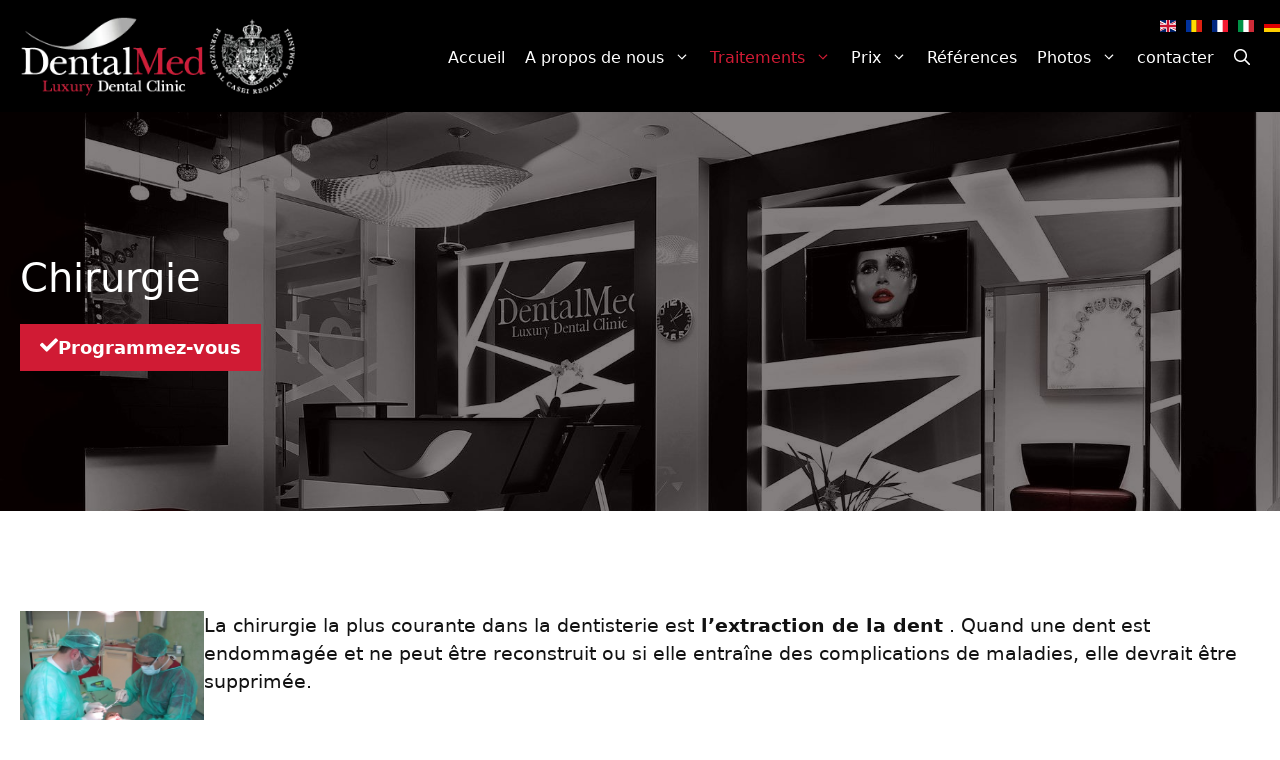

--- FILE ---
content_type: text/html; charset=UTF-8
request_url: https://fr.dental-med.ro/chirurgie-2/
body_size: 337244
content:
<!DOCTYPE html>
<html lang="fr" prefix="og: https://ogp.me/ns#">
<head>
	<meta charset="UTF-8">
	<meta name="viewport" content="width=device-width, initial-scale=1">
<!-- Search Engine Optimization by Rank Math - https://rankmath.com/ -->
<title>Chirurgie</title>
<link data-rocket-prefetch href="https://connect.facebook.net" rel="dns-prefetch">
<link data-rocket-prefetch href="https://www.googletagmanager.com" rel="dns-prefetch">
<link data-rocket-prefetch href="https://embed.tawk.to" rel="dns-prefetch">
<link data-rocket-prefetch href="https://code.tidio.co" rel="dns-prefetch"><link rel="preload" data-rocket-preload as="image" href="https://fr.dental-med.ro/wp-content/uploads/sites/3/2021/02/img1-1-e1615472803948.jpg" fetchpriority="high">
<meta name="description" content="Chirurgie"/>
<meta name="robots" content="follow, index, max-snippet:-1, max-video-preview:-1, max-image-preview:large"/>
<link rel="canonical" href="https://fr.dental-med.ro/chirurgie-2/" />
<meta property="og:locale" content="fr_FR" />
<meta property="og:type" content="article" />
<meta property="og:title" content="Chirurgie" />
<meta property="og:description" content="Chirurgie" />
<meta property="og:url" content="https://fr.dental-med.ro/chirurgie-2/" />
<meta property="og:site_name" content="DentalMed French" />
<meta property="og:image" content="https://fr.dental-med.ro/pictures/dragos_si_mihnea_chirurgie_iunie_2010_400_02.jpg" />
<meta property="og:image:secure_url" content="https://fr.dental-med.ro/pictures/dragos_si_mihnea_chirurgie_iunie_2010_400_02.jpg" />
<meta property="og:image:alt" content="Chirurgie" />
<meta property="article:published_time" content="2020-10-20T15:13:36+00:00" />
<meta name="twitter:card" content="summary_large_image" />
<meta name="twitter:title" content="Chirurgie" />
<meta name="twitter:description" content="Chirurgie" />
<meta name="twitter:image" content="https://fr.dental-med.ro/pictures/dragos_si_mihnea_chirurgie_iunie_2010_400_02.jpg" />
<meta name="twitter:label1" content="Time to read" />
<meta name="twitter:data1" content="Less than a minute" />
<script type="application/ld+json" class="rank-math-schema">{"@context":"https://schema.org","@graph":[{"@type":["Dentist","Organization"],"@id":"https://fr.dental-med.ro/#organization","name":"DentalMed","url":"https://fr.dental-med.ro","logo":{"@type":"ImageObject","@id":"https://fr.dental-med.ro/#logo","url":"https://fr.dental-med.ro/wp-content/uploads/sites/3/2021/09/logo-150x110.webp","contentUrl":"https://fr.dental-med.ro/wp-content/uploads/sites/3/2021/09/logo-150x110.webp","caption":"DentalMed","inLanguage":"fr"},"openingHours":["Monday,Tuesday,Wednesday,Thursday,Friday,Saturday,Sunday 09:00-17:00"],"image":{"@id":"https://fr.dental-med.ro/#logo"}},{"@type":"WebSite","@id":"https://fr.dental-med.ro/#website","url":"https://fr.dental-med.ro","name":"DentalMed","publisher":{"@id":"https://fr.dental-med.ro/#organization"},"inLanguage":"fr"},{"@type":"ImageObject","@id":"/pictures/dragos_si_mihnea_chirurgie_iunie_2010_400_02.jpg","url":"/pictures/dragos_si_mihnea_chirurgie_iunie_2010_400_02.jpg","width":"200","height":"200","inLanguage":"fr"},{"@type":"WebPage","@id":"https://fr.dental-med.ro/chirurgie-2/#webpage","url":"https://fr.dental-med.ro/chirurgie-2/","name":"Chirurgie","datePublished":"2020-10-20T15:13:36+00:00","dateModified":"2020-10-20T15:13:36+00:00","isPartOf":{"@id":"https://fr.dental-med.ro/#website"},"primaryImageOfPage":{"@id":"/pictures/dragos_si_mihnea_chirurgie_iunie_2010_400_02.jpg"},"inLanguage":"fr"},{"@type":"Person","@id":"https://fr.dental-med.ro/author/admin/","name":"admin","url":"https://fr.dental-med.ro/author/admin/","image":{"@type":"ImageObject","@id":"https://secure.gravatar.com/avatar/bcd8e5693293112c9acf4dbf77b10e7e4925556ed0712cb46dedb3080b4d7979?s=96&amp;d=mm&amp;r=g","url":"https://secure.gravatar.com/avatar/bcd8e5693293112c9acf4dbf77b10e7e4925556ed0712cb46dedb3080b4d7979?s=96&amp;d=mm&amp;r=g","caption":"admin","inLanguage":"fr"},"worksFor":{"@id":"https://fr.dental-med.ro/#organization"}},{"@type":"Article","headline":"Chirurgie","datePublished":"2020-10-20T15:13:36+00:00","dateModified":"2020-10-20T15:13:36+00:00","author":{"@id":"https://fr.dental-med.ro/author/admin/","name":"admin"},"publisher":{"@id":"https://fr.dental-med.ro/#organization"},"description":"Chirurgie","name":"Chirurgie","@id":"https://fr.dental-med.ro/chirurgie-2/#richSnippet","isPartOf":{"@id":"https://fr.dental-med.ro/chirurgie-2/#webpage"},"image":{"@id":"/pictures/dragos_si_mihnea_chirurgie_iunie_2010_400_02.jpg"},"inLanguage":"fr","mainEntityOfPage":{"@id":"https://fr.dental-med.ro/chirurgie-2/#webpage"}}]}</script>
<!-- /Rank Math WordPress SEO plugin -->

<link rel='dns-prefetch' href='//www.googletagmanager.com' />
<link rel="alternate" title="oEmbed (JSON)" type="application/json+oembed" href="https://fr.dental-med.ro/wp-json/oembed/1.0/embed?url=https%3A%2F%2Ffr.dental-med.ro%2Fchirurgie-2%2F" />
<link rel="alternate" title="oEmbed (XML)" type="text/xml+oembed" href="https://fr.dental-med.ro/wp-json/oembed/1.0/embed?url=https%3A%2F%2Ffr.dental-med.ro%2Fchirurgie-2%2F&#038;format=xml" />
<style id='wp-img-auto-sizes-contain-inline-css'>
img:is([sizes=auto i],[sizes^="auto," i]){contain-intrinsic-size:3000px 1500px}
/*# sourceURL=wp-img-auto-sizes-contain-inline-css */
</style>
<style id='wp-emoji-styles-inline-css'>

	img.wp-smiley, img.emoji {
		display: inline !important;
		border: none !important;
		box-shadow: none !important;
		height: 1em !important;
		width: 1em !important;
		margin: 0 0.07em !important;
		vertical-align: -0.1em !important;
		background: none !important;
		padding: 0 !important;
	}
/*# sourceURL=wp-emoji-styles-inline-css */
</style>
<style id='wp-block-library-inline-css'>
:root{--wp-block-synced-color:#7a00df;--wp-block-synced-color--rgb:122,0,223;--wp-bound-block-color:var(--wp-block-synced-color);--wp-editor-canvas-background:#ddd;--wp-admin-theme-color:#007cba;--wp-admin-theme-color--rgb:0,124,186;--wp-admin-theme-color-darker-10:#006ba1;--wp-admin-theme-color-darker-10--rgb:0,107,160.5;--wp-admin-theme-color-darker-20:#005a87;--wp-admin-theme-color-darker-20--rgb:0,90,135;--wp-admin-border-width-focus:2px}@media (min-resolution:192dpi){:root{--wp-admin-border-width-focus:1.5px}}.wp-element-button{cursor:pointer}:root .has-very-light-gray-background-color{background-color:#eee}:root .has-very-dark-gray-background-color{background-color:#313131}:root .has-very-light-gray-color{color:#eee}:root .has-very-dark-gray-color{color:#313131}:root .has-vivid-green-cyan-to-vivid-cyan-blue-gradient-background{background:linear-gradient(135deg,#00d084,#0693e3)}:root .has-purple-crush-gradient-background{background:linear-gradient(135deg,#34e2e4,#4721fb 50%,#ab1dfe)}:root .has-hazy-dawn-gradient-background{background:linear-gradient(135deg,#faaca8,#dad0ec)}:root .has-subdued-olive-gradient-background{background:linear-gradient(135deg,#fafae1,#67a671)}:root .has-atomic-cream-gradient-background{background:linear-gradient(135deg,#fdd79a,#004a59)}:root .has-nightshade-gradient-background{background:linear-gradient(135deg,#330968,#31cdcf)}:root .has-midnight-gradient-background{background:linear-gradient(135deg,#020381,#2874fc)}:root{--wp--preset--font-size--normal:16px;--wp--preset--font-size--huge:42px}.has-regular-font-size{font-size:1em}.has-larger-font-size{font-size:2.625em}.has-normal-font-size{font-size:var(--wp--preset--font-size--normal)}.has-huge-font-size{font-size:var(--wp--preset--font-size--huge)}.has-text-align-center{text-align:center}.has-text-align-left{text-align:left}.has-text-align-right{text-align:right}.has-fit-text{white-space:nowrap!important}#end-resizable-editor-section{display:none}.aligncenter{clear:both}.items-justified-left{justify-content:flex-start}.items-justified-center{justify-content:center}.items-justified-right{justify-content:flex-end}.items-justified-space-between{justify-content:space-between}.screen-reader-text{border:0;clip-path:inset(50%);height:1px;margin:-1px;overflow:hidden;padding:0;position:absolute;width:1px;word-wrap:normal!important}.screen-reader-text:focus{background-color:#ddd;clip-path:none;color:#444;display:block;font-size:1em;height:auto;left:5px;line-height:normal;padding:15px 23px 14px;text-decoration:none;top:5px;width:auto;z-index:100000}html :where(.has-border-color){border-style:solid}html :where([style*=border-top-color]){border-top-style:solid}html :where([style*=border-right-color]){border-right-style:solid}html :where([style*=border-bottom-color]){border-bottom-style:solid}html :where([style*=border-left-color]){border-left-style:solid}html :where([style*=border-width]){border-style:solid}html :where([style*=border-top-width]){border-top-style:solid}html :where([style*=border-right-width]){border-right-style:solid}html :where([style*=border-bottom-width]){border-bottom-style:solid}html :where([style*=border-left-width]){border-left-style:solid}html :where(img[class*=wp-image-]){height:auto;max-width:100%}:where(figure){margin:0 0 1em}html :where(.is-position-sticky){--wp-admin--admin-bar--position-offset:var(--wp-admin--admin-bar--height,0px)}@media screen and (max-width:600px){html :where(.is-position-sticky){--wp-admin--admin-bar--position-offset:0px}}

/*# sourceURL=wp-block-library-inline-css */
</style><style id='wp-block-heading-inline-css'>
h1:where(.wp-block-heading).has-background,h2:where(.wp-block-heading).has-background,h3:where(.wp-block-heading).has-background,h4:where(.wp-block-heading).has-background,h5:where(.wp-block-heading).has-background,h6:where(.wp-block-heading).has-background{padding:1.25em 2.375em}h1.has-text-align-left[style*=writing-mode]:where([style*=vertical-lr]),h1.has-text-align-right[style*=writing-mode]:where([style*=vertical-rl]),h2.has-text-align-left[style*=writing-mode]:where([style*=vertical-lr]),h2.has-text-align-right[style*=writing-mode]:where([style*=vertical-rl]),h3.has-text-align-left[style*=writing-mode]:where([style*=vertical-lr]),h3.has-text-align-right[style*=writing-mode]:where([style*=vertical-rl]),h4.has-text-align-left[style*=writing-mode]:where([style*=vertical-lr]),h4.has-text-align-right[style*=writing-mode]:where([style*=vertical-rl]),h5.has-text-align-left[style*=writing-mode]:where([style*=vertical-lr]),h5.has-text-align-right[style*=writing-mode]:where([style*=vertical-rl]),h6.has-text-align-left[style*=writing-mode]:where([style*=vertical-lr]),h6.has-text-align-right[style*=writing-mode]:where([style*=vertical-rl]){rotate:180deg}
/*# sourceURL=https://fr.dental-med.ro/wp-includes/blocks/heading/style.min.css */
</style>
<style id='wp-block-image-inline-css'>
.wp-block-image>a,.wp-block-image>figure>a{display:inline-block}.wp-block-image img{box-sizing:border-box;height:auto;max-width:100%;vertical-align:bottom}@media not (prefers-reduced-motion){.wp-block-image img.hide{visibility:hidden}.wp-block-image img.show{animation:show-content-image .4s}}.wp-block-image[style*=border-radius] img,.wp-block-image[style*=border-radius]>a{border-radius:inherit}.wp-block-image.has-custom-border img{box-sizing:border-box}.wp-block-image.aligncenter{text-align:center}.wp-block-image.alignfull>a,.wp-block-image.alignwide>a{width:100%}.wp-block-image.alignfull img,.wp-block-image.alignwide img{height:auto;width:100%}.wp-block-image .aligncenter,.wp-block-image .alignleft,.wp-block-image .alignright,.wp-block-image.aligncenter,.wp-block-image.alignleft,.wp-block-image.alignright{display:table}.wp-block-image .aligncenter>figcaption,.wp-block-image .alignleft>figcaption,.wp-block-image .alignright>figcaption,.wp-block-image.aligncenter>figcaption,.wp-block-image.alignleft>figcaption,.wp-block-image.alignright>figcaption{caption-side:bottom;display:table-caption}.wp-block-image .alignleft{float:left;margin:.5em 1em .5em 0}.wp-block-image .alignright{float:right;margin:.5em 0 .5em 1em}.wp-block-image .aligncenter{margin-left:auto;margin-right:auto}.wp-block-image :where(figcaption){margin-bottom:1em;margin-top:.5em}.wp-block-image.is-style-circle-mask img{border-radius:9999px}@supports ((-webkit-mask-image:none) or (mask-image:none)) or (-webkit-mask-image:none){.wp-block-image.is-style-circle-mask img{border-radius:0;-webkit-mask-image:url('data:image/svg+xml;utf8,<svg viewBox="0 0 100 100" xmlns="http://www.w3.org/2000/svg"><circle cx="50" cy="50" r="50"/></svg>');mask-image:url('data:image/svg+xml;utf8,<svg viewBox="0 0 100 100" xmlns="http://www.w3.org/2000/svg"><circle cx="50" cy="50" r="50"/></svg>');mask-mode:alpha;-webkit-mask-position:center;mask-position:center;-webkit-mask-repeat:no-repeat;mask-repeat:no-repeat;-webkit-mask-size:contain;mask-size:contain}}:root :where(.wp-block-image.is-style-rounded img,.wp-block-image .is-style-rounded img){border-radius:9999px}.wp-block-image figure{margin:0}.wp-lightbox-container{display:flex;flex-direction:column;position:relative}.wp-lightbox-container img{cursor:zoom-in}.wp-lightbox-container img:hover+button{opacity:1}.wp-lightbox-container button{align-items:center;backdrop-filter:blur(16px) saturate(180%);background-color:#5a5a5a40;border:none;border-radius:4px;cursor:zoom-in;display:flex;height:20px;justify-content:center;opacity:0;padding:0;position:absolute;right:16px;text-align:center;top:16px;width:20px;z-index:100}@media not (prefers-reduced-motion){.wp-lightbox-container button{transition:opacity .2s ease}}.wp-lightbox-container button:focus-visible{outline:3px auto #5a5a5a40;outline:3px auto -webkit-focus-ring-color;outline-offset:3px}.wp-lightbox-container button:hover{cursor:pointer;opacity:1}.wp-lightbox-container button:focus{opacity:1}.wp-lightbox-container button:focus,.wp-lightbox-container button:hover,.wp-lightbox-container button:not(:hover):not(:active):not(.has-background){background-color:#5a5a5a40;border:none}.wp-lightbox-overlay{box-sizing:border-box;cursor:zoom-out;height:100vh;left:0;overflow:hidden;position:fixed;top:0;visibility:hidden;width:100%;z-index:100000}.wp-lightbox-overlay .close-button{align-items:center;cursor:pointer;display:flex;justify-content:center;min-height:40px;min-width:40px;padding:0;position:absolute;right:calc(env(safe-area-inset-right) + 16px);top:calc(env(safe-area-inset-top) + 16px);z-index:5000000}.wp-lightbox-overlay .close-button:focus,.wp-lightbox-overlay .close-button:hover,.wp-lightbox-overlay .close-button:not(:hover):not(:active):not(.has-background){background:none;border:none}.wp-lightbox-overlay .lightbox-image-container{height:var(--wp--lightbox-container-height);left:50%;overflow:hidden;position:absolute;top:50%;transform:translate(-50%,-50%);transform-origin:top left;width:var(--wp--lightbox-container-width);z-index:9999999999}.wp-lightbox-overlay .wp-block-image{align-items:center;box-sizing:border-box;display:flex;height:100%;justify-content:center;margin:0;position:relative;transform-origin:0 0;width:100%;z-index:3000000}.wp-lightbox-overlay .wp-block-image img{height:var(--wp--lightbox-image-height);min-height:var(--wp--lightbox-image-height);min-width:var(--wp--lightbox-image-width);width:var(--wp--lightbox-image-width)}.wp-lightbox-overlay .wp-block-image figcaption{display:none}.wp-lightbox-overlay button{background:none;border:none}.wp-lightbox-overlay .scrim{background-color:#fff;height:100%;opacity:.9;position:absolute;width:100%;z-index:2000000}.wp-lightbox-overlay.active{visibility:visible}@media not (prefers-reduced-motion){.wp-lightbox-overlay.active{animation:turn-on-visibility .25s both}.wp-lightbox-overlay.active img{animation:turn-on-visibility .35s both}.wp-lightbox-overlay.show-closing-animation:not(.active){animation:turn-off-visibility .35s both}.wp-lightbox-overlay.show-closing-animation:not(.active) img{animation:turn-off-visibility .25s both}.wp-lightbox-overlay.zoom.active{animation:none;opacity:1;visibility:visible}.wp-lightbox-overlay.zoom.active .lightbox-image-container{animation:lightbox-zoom-in .4s}.wp-lightbox-overlay.zoom.active .lightbox-image-container img{animation:none}.wp-lightbox-overlay.zoom.active .scrim{animation:turn-on-visibility .4s forwards}.wp-lightbox-overlay.zoom.show-closing-animation:not(.active){animation:none}.wp-lightbox-overlay.zoom.show-closing-animation:not(.active) .lightbox-image-container{animation:lightbox-zoom-out .4s}.wp-lightbox-overlay.zoom.show-closing-animation:not(.active) .lightbox-image-container img{animation:none}.wp-lightbox-overlay.zoom.show-closing-animation:not(.active) .scrim{animation:turn-off-visibility .4s forwards}}@keyframes show-content-image{0%{visibility:hidden}99%{visibility:hidden}to{visibility:visible}}@keyframes turn-on-visibility{0%{opacity:0}to{opacity:1}}@keyframes turn-off-visibility{0%{opacity:1;visibility:visible}99%{opacity:0;visibility:visible}to{opacity:0;visibility:hidden}}@keyframes lightbox-zoom-in{0%{transform:translate(calc((-100vw + var(--wp--lightbox-scrollbar-width))/2 + var(--wp--lightbox-initial-left-position)),calc(-50vh + var(--wp--lightbox-initial-top-position))) scale(var(--wp--lightbox-scale))}to{transform:translate(-50%,-50%) scale(1)}}@keyframes lightbox-zoom-out{0%{transform:translate(-50%,-50%) scale(1);visibility:visible}99%{visibility:visible}to{transform:translate(calc((-100vw + var(--wp--lightbox-scrollbar-width))/2 + var(--wp--lightbox-initial-left-position)),calc(-50vh + var(--wp--lightbox-initial-top-position))) scale(var(--wp--lightbox-scale));visibility:hidden}}
/*# sourceURL=https://fr.dental-med.ro/wp-includes/blocks/image/style.min.css */
</style>
<style id='wp-block-paragraph-inline-css'>
.is-small-text{font-size:.875em}.is-regular-text{font-size:1em}.is-large-text{font-size:2.25em}.is-larger-text{font-size:3em}.has-drop-cap:not(:focus):first-letter{float:left;font-size:8.4em;font-style:normal;font-weight:100;line-height:.68;margin:.05em .1em 0 0;text-transform:uppercase}body.rtl .has-drop-cap:not(:focus):first-letter{float:none;margin-left:.1em}p.has-drop-cap.has-background{overflow:hidden}:root :where(p.has-background){padding:1.25em 2.375em}:where(p.has-text-color:not(.has-link-color)) a{color:inherit}p.has-text-align-left[style*="writing-mode:vertical-lr"],p.has-text-align-right[style*="writing-mode:vertical-rl"]{rotate:180deg}
/*# sourceURL=https://fr.dental-med.ro/wp-includes/blocks/paragraph/style.min.css */
</style>
<style id='wp-block-separator-inline-css'>
@charset "UTF-8";.wp-block-separator{border:none;border-top:2px solid}:root :where(.wp-block-separator.is-style-dots){height:auto;line-height:1;text-align:center}:root :where(.wp-block-separator.is-style-dots):before{color:currentColor;content:"···";font-family:serif;font-size:1.5em;letter-spacing:2em;padding-left:2em}.wp-block-separator.is-style-dots{background:none!important;border:none!important}
/*# sourceURL=https://fr.dental-med.ro/wp-includes/blocks/separator/style.min.css */
</style>
<link rel='stylesheet' id='wc-blocks-style-css' href='https://fr.dental-med.ro/wp-content/plugins/woocommerce/assets/client/blocks/wc-blocks.css?ver=wc-10.4.3' media='all' />
<style id='global-styles-inline-css'>
:root{--wp--preset--aspect-ratio--square: 1;--wp--preset--aspect-ratio--4-3: 4/3;--wp--preset--aspect-ratio--3-4: 3/4;--wp--preset--aspect-ratio--3-2: 3/2;--wp--preset--aspect-ratio--2-3: 2/3;--wp--preset--aspect-ratio--16-9: 16/9;--wp--preset--aspect-ratio--9-16: 9/16;--wp--preset--color--black: #000000;--wp--preset--color--cyan-bluish-gray: #abb8c3;--wp--preset--color--white: #ffffff;--wp--preset--color--pale-pink: #f78da7;--wp--preset--color--vivid-red: #cf2e2e;--wp--preset--color--luminous-vivid-orange: #ff6900;--wp--preset--color--luminous-vivid-amber: #fcb900;--wp--preset--color--light-green-cyan: #7bdcb5;--wp--preset--color--vivid-green-cyan: #00d084;--wp--preset--color--pale-cyan-blue: #8ed1fc;--wp--preset--color--vivid-cyan-blue: #0693e3;--wp--preset--color--vivid-purple: #9b51e0;--wp--preset--color--contrast: var(--contrast);--wp--preset--color--contrast-2: var(--contrast-2);--wp--preset--color--contrast-3: var(--contrast-3);--wp--preset--color--base: var(--base);--wp--preset--color--base-2: var(--base-2);--wp--preset--color--base-3: var(--base-3);--wp--preset--color--accent: var(--accent);--wp--preset--gradient--vivid-cyan-blue-to-vivid-purple: linear-gradient(135deg,rgb(6,147,227) 0%,rgb(155,81,224) 100%);--wp--preset--gradient--light-green-cyan-to-vivid-green-cyan: linear-gradient(135deg,rgb(122,220,180) 0%,rgb(0,208,130) 100%);--wp--preset--gradient--luminous-vivid-amber-to-luminous-vivid-orange: linear-gradient(135deg,rgb(252,185,0) 0%,rgb(255,105,0) 100%);--wp--preset--gradient--luminous-vivid-orange-to-vivid-red: linear-gradient(135deg,rgb(255,105,0) 0%,rgb(207,46,46) 100%);--wp--preset--gradient--very-light-gray-to-cyan-bluish-gray: linear-gradient(135deg,rgb(238,238,238) 0%,rgb(169,184,195) 100%);--wp--preset--gradient--cool-to-warm-spectrum: linear-gradient(135deg,rgb(74,234,220) 0%,rgb(151,120,209) 20%,rgb(207,42,186) 40%,rgb(238,44,130) 60%,rgb(251,105,98) 80%,rgb(254,248,76) 100%);--wp--preset--gradient--blush-light-purple: linear-gradient(135deg,rgb(255,206,236) 0%,rgb(152,150,240) 100%);--wp--preset--gradient--blush-bordeaux: linear-gradient(135deg,rgb(254,205,165) 0%,rgb(254,45,45) 50%,rgb(107,0,62) 100%);--wp--preset--gradient--luminous-dusk: linear-gradient(135deg,rgb(255,203,112) 0%,rgb(199,81,192) 50%,rgb(65,88,208) 100%);--wp--preset--gradient--pale-ocean: linear-gradient(135deg,rgb(255,245,203) 0%,rgb(182,227,212) 50%,rgb(51,167,181) 100%);--wp--preset--gradient--electric-grass: linear-gradient(135deg,rgb(202,248,128) 0%,rgb(113,206,126) 100%);--wp--preset--gradient--midnight: linear-gradient(135deg,rgb(2,3,129) 0%,rgb(40,116,252) 100%);--wp--preset--font-size--small: 13px;--wp--preset--font-size--medium: 20px;--wp--preset--font-size--large: 36px;--wp--preset--font-size--x-large: 42px;--wp--preset--spacing--20: 0.44rem;--wp--preset--spacing--30: 0.67rem;--wp--preset--spacing--40: 1rem;--wp--preset--spacing--50: 1.5rem;--wp--preset--spacing--60: 2.25rem;--wp--preset--spacing--70: 3.38rem;--wp--preset--spacing--80: 5.06rem;--wp--preset--shadow--natural: 6px 6px 9px rgba(0, 0, 0, 0.2);--wp--preset--shadow--deep: 12px 12px 50px rgba(0, 0, 0, 0.4);--wp--preset--shadow--sharp: 6px 6px 0px rgba(0, 0, 0, 0.2);--wp--preset--shadow--outlined: 6px 6px 0px -3px rgb(255, 255, 255), 6px 6px rgb(0, 0, 0);--wp--preset--shadow--crisp: 6px 6px 0px rgb(0, 0, 0);}:where(.is-layout-flex){gap: 0.5em;}:where(.is-layout-grid){gap: 0.5em;}body .is-layout-flex{display: flex;}.is-layout-flex{flex-wrap: wrap;align-items: center;}.is-layout-flex > :is(*, div){margin: 0;}body .is-layout-grid{display: grid;}.is-layout-grid > :is(*, div){margin: 0;}:where(.wp-block-columns.is-layout-flex){gap: 2em;}:where(.wp-block-columns.is-layout-grid){gap: 2em;}:where(.wp-block-post-template.is-layout-flex){gap: 1.25em;}:where(.wp-block-post-template.is-layout-grid){gap: 1.25em;}.has-black-color{color: var(--wp--preset--color--black) !important;}.has-cyan-bluish-gray-color{color: var(--wp--preset--color--cyan-bluish-gray) !important;}.has-white-color{color: var(--wp--preset--color--white) !important;}.has-pale-pink-color{color: var(--wp--preset--color--pale-pink) !important;}.has-vivid-red-color{color: var(--wp--preset--color--vivid-red) !important;}.has-luminous-vivid-orange-color{color: var(--wp--preset--color--luminous-vivid-orange) !important;}.has-luminous-vivid-amber-color{color: var(--wp--preset--color--luminous-vivid-amber) !important;}.has-light-green-cyan-color{color: var(--wp--preset--color--light-green-cyan) !important;}.has-vivid-green-cyan-color{color: var(--wp--preset--color--vivid-green-cyan) !important;}.has-pale-cyan-blue-color{color: var(--wp--preset--color--pale-cyan-blue) !important;}.has-vivid-cyan-blue-color{color: var(--wp--preset--color--vivid-cyan-blue) !important;}.has-vivid-purple-color{color: var(--wp--preset--color--vivid-purple) !important;}.has-black-background-color{background-color: var(--wp--preset--color--black) !important;}.has-cyan-bluish-gray-background-color{background-color: var(--wp--preset--color--cyan-bluish-gray) !important;}.has-white-background-color{background-color: var(--wp--preset--color--white) !important;}.has-pale-pink-background-color{background-color: var(--wp--preset--color--pale-pink) !important;}.has-vivid-red-background-color{background-color: var(--wp--preset--color--vivid-red) !important;}.has-luminous-vivid-orange-background-color{background-color: var(--wp--preset--color--luminous-vivid-orange) !important;}.has-luminous-vivid-amber-background-color{background-color: var(--wp--preset--color--luminous-vivid-amber) !important;}.has-light-green-cyan-background-color{background-color: var(--wp--preset--color--light-green-cyan) !important;}.has-vivid-green-cyan-background-color{background-color: var(--wp--preset--color--vivid-green-cyan) !important;}.has-pale-cyan-blue-background-color{background-color: var(--wp--preset--color--pale-cyan-blue) !important;}.has-vivid-cyan-blue-background-color{background-color: var(--wp--preset--color--vivid-cyan-blue) !important;}.has-vivid-purple-background-color{background-color: var(--wp--preset--color--vivid-purple) !important;}.has-black-border-color{border-color: var(--wp--preset--color--black) !important;}.has-cyan-bluish-gray-border-color{border-color: var(--wp--preset--color--cyan-bluish-gray) !important;}.has-white-border-color{border-color: var(--wp--preset--color--white) !important;}.has-pale-pink-border-color{border-color: var(--wp--preset--color--pale-pink) !important;}.has-vivid-red-border-color{border-color: var(--wp--preset--color--vivid-red) !important;}.has-luminous-vivid-orange-border-color{border-color: var(--wp--preset--color--luminous-vivid-orange) !important;}.has-luminous-vivid-amber-border-color{border-color: var(--wp--preset--color--luminous-vivid-amber) !important;}.has-light-green-cyan-border-color{border-color: var(--wp--preset--color--light-green-cyan) !important;}.has-vivid-green-cyan-border-color{border-color: var(--wp--preset--color--vivid-green-cyan) !important;}.has-pale-cyan-blue-border-color{border-color: var(--wp--preset--color--pale-cyan-blue) !important;}.has-vivid-cyan-blue-border-color{border-color: var(--wp--preset--color--vivid-cyan-blue) !important;}.has-vivid-purple-border-color{border-color: var(--wp--preset--color--vivid-purple) !important;}.has-vivid-cyan-blue-to-vivid-purple-gradient-background{background: var(--wp--preset--gradient--vivid-cyan-blue-to-vivid-purple) !important;}.has-light-green-cyan-to-vivid-green-cyan-gradient-background{background: var(--wp--preset--gradient--light-green-cyan-to-vivid-green-cyan) !important;}.has-luminous-vivid-amber-to-luminous-vivid-orange-gradient-background{background: var(--wp--preset--gradient--luminous-vivid-amber-to-luminous-vivid-orange) !important;}.has-luminous-vivid-orange-to-vivid-red-gradient-background{background: var(--wp--preset--gradient--luminous-vivid-orange-to-vivid-red) !important;}.has-very-light-gray-to-cyan-bluish-gray-gradient-background{background: var(--wp--preset--gradient--very-light-gray-to-cyan-bluish-gray) !important;}.has-cool-to-warm-spectrum-gradient-background{background: var(--wp--preset--gradient--cool-to-warm-spectrum) !important;}.has-blush-light-purple-gradient-background{background: var(--wp--preset--gradient--blush-light-purple) !important;}.has-blush-bordeaux-gradient-background{background: var(--wp--preset--gradient--blush-bordeaux) !important;}.has-luminous-dusk-gradient-background{background: var(--wp--preset--gradient--luminous-dusk) !important;}.has-pale-ocean-gradient-background{background: var(--wp--preset--gradient--pale-ocean) !important;}.has-electric-grass-gradient-background{background: var(--wp--preset--gradient--electric-grass) !important;}.has-midnight-gradient-background{background: var(--wp--preset--gradient--midnight) !important;}.has-small-font-size{font-size: var(--wp--preset--font-size--small) !important;}.has-medium-font-size{font-size: var(--wp--preset--font-size--medium) !important;}.has-large-font-size{font-size: var(--wp--preset--font-size--large) !important;}.has-x-large-font-size{font-size: var(--wp--preset--font-size--x-large) !important;}
/*# sourceURL=global-styles-inline-css */
</style>

<style id='classic-theme-styles-inline-css'>
/*! This file is auto-generated */
.wp-block-button__link{color:#fff;background-color:#32373c;border-radius:9999px;box-shadow:none;text-decoration:none;padding:calc(.667em + 2px) calc(1.333em + 2px);font-size:1.125em}.wp-block-file__button{background:#32373c;color:#fff;text-decoration:none}
/*# sourceURL=/wp-includes/css/classic-themes.min.css */
</style>
<link rel='stylesheet' id='contact-form-7-signature-addon-css' href='https://fr.dental-med.ro/wp-content/plugins/Contact-Form-7-Signature-Addon-master/public/css/style.css?ver=4.2.2' media='all' />
<link rel='stylesheet' id='ub-extension-style-css-css' href='https://fr.dental-med.ro/wp-content/plugins/ultimate-blocks/src/extensions/style.css?ver=6.9' media='all' />
<style id='woocommerce-inline-inline-css'>
.woocommerce form .form-row .required { visibility: visible; }
/*# sourceURL=woocommerce-inline-inline-css */
</style>
<link rel='stylesheet' id='bsearch-style-css' href='https://fr.dental-med.ro/wp-content/plugins/better-search/includes/css/bsearch-styles.min.css?ver=4.1.2' media='all' />
<link rel='stylesheet' id='generate-style-css' href='https://fr.dental-med.ro/wp-content/themes/generatepress/assets/css/main.min.css?ver=3.6.0' media='all' />
<style id='generate-style-inline-css'>
.is-right-sidebar{width:25%;}.is-left-sidebar{width:25%;}.site-content .content-area{width:100%;}@media (max-width: 992px){.main-navigation .menu-toggle,.sidebar-nav-mobile:not(#sticky-placeholder){display:block;}.main-navigation ul,.gen-sidebar-nav,.main-navigation:not(.slideout-navigation):not(.toggled) .main-nav > ul,.has-inline-mobile-toggle #site-navigation .inside-navigation > *:not(.navigation-search):not(.main-nav){display:none;}.nav-align-right .inside-navigation,.nav-align-center .inside-navigation{justify-content:space-between;}}
.dynamic-author-image-rounded{border-radius:100%;}.dynamic-featured-image, .dynamic-author-image{vertical-align:middle;}.one-container.blog .dynamic-content-template:not(:last-child), .one-container.archive .dynamic-content-template:not(:last-child){padding-bottom:0px;}.dynamic-entry-excerpt > p:last-child{margin-bottom:0px;}
.page-hero{background-color:rgba(10,0,0,0.5);background-image:url(https://fr.dental-med.ro/wp-content/uploads/sites/3/2021/02/img1-1-e1615472803948.jpg);background-size:cover;background-image:linear-gradient(0deg, rgba(10,0,0,0.5),rgba(10,0,0,0.5)), url(https://fr.dental-med.ro/wp-content/uploads/sites/3/2021/02/img1-1-e1615472803948.jpg);background-position:center center;background-repeat:no-repeat;color:#ffffff;padding-top:140px;padding-right:20px;padding-bottom:140px;padding-left:20px;}.page-hero .inside-page-hero.grid-container{max-width:calc(1300px - 20px - 20px);}.page-hero h1, .page-hero h2, .page-hero h3, .page-hero h4, .page-hero h5, .page-hero h6{color:#ffffff;}.inside-page-hero > *:last-child{margin-bottom:0px;}.page-hero time.updated{display:none;}
/*# sourceURL=generate-style-inline-css */
</style>
<link rel='stylesheet' id='generatepress-dynamic-css' href='https://fr.dental-med.ro/wp-content/uploads/sites/3/generatepress/style_blog-3.min.css?ver=1754675196' media='all' />
<link rel='stylesheet' id='generate-child-css' href='https://fr.dental-med.ro/wp-content/themes/generatepress_child/style.css?ver=1720546596' media='all' />
<link rel='stylesheet' id='wp-featherlight-css' href='https://fr.dental-med.ro/wp-content/plugins/wp-featherlight/css/wp-featherlight.min.css?ver=1.3.4' media='all' />
<style id='generateblocks-inline-css'>
.gb-container-188312b7 > .gb-inside-container{padding:40px 40px 0;max-width:1300px;margin-left:auto;margin-right:auto;}.gb-container-188312b7 a{color:#cf2e2e;}.gb-container-188312b7 a:hover{color:#cf2e2e;}.gb-grid-wrapper > .gb-grid-column-188312b7 > .gb-container{display:flex;flex-direction:column;height:100%;}.gb-container-f2f7d90b > .gb-inside-container{padding:0;}.gb-grid-wrapper > .gb-grid-column-f2f7d90b{width:25%;}.gb-grid-wrapper > .gb-grid-column-f2f7d90b > .gb-container{display:flex;flex-direction:column;height:100%;}.gb-container-76a161f8 > .gb-inside-container{padding:0;}.gb-grid-wrapper > .gb-grid-column-76a161f8{width:25%;}.gb-grid-wrapper > .gb-grid-column-76a161f8 > .gb-container{display:flex;flex-direction:column;height:100%;}.gb-container-390e7d82 > .gb-inside-container{padding:0;}.gb-grid-wrapper > .gb-grid-column-390e7d82{width:25%;}.gb-grid-wrapper > .gb-grid-column-390e7d82 > .gb-container{display:flex;flex-direction:column;height:100%;}.gb-container-12b344a2 > .gb-inside-container{padding:0;}.gb-grid-wrapper > .gb-grid-column-12b344a2{width:25%;}.gb-grid-wrapper > .gb-grid-column-12b344a2 > .gb-container{display:flex;flex-direction:column;height:100%;}.gb-container-66be0faa{margin-top:50px;background-color:#000000;}.gb-container-66be0faa > .gb-inside-container{padding:30px 20px;max-width:1300px;margin-left:auto;margin-right:auto;}.gb-grid-wrapper > .gb-grid-column-66be0faa > .gb-container{display:flex;flex-direction:column;height:100%;}.gb-container-d7316289 > .gb-inside-container{padding:40px;max-width:1300px;margin-left:auto;margin-right:auto;}.gb-grid-wrapper > .gb-grid-column-d7316289 > .gb-container{display:flex;flex-direction:column;height:100%;}.gb-container-3a8369ab{color:#ffffff;}.gb-container-3a8369ab > .gb-inside-container{padding:0;}.gb-grid-wrapper > .gb-grid-column-3a8369ab{width:50%;}.gb-grid-wrapper > .gb-grid-column-3a8369ab > .gb-container{display:flex;flex-direction:column;height:100%;}.gb-container-40ea2f3c{color:#ffffff;}.gb-container-40ea2f3c > .gb-inside-container{padding:0;}.gb-grid-wrapper > .gb-grid-column-40ea2f3c{width:50%;}.gb-grid-wrapper > .gb-grid-column-40ea2f3c > .gb-container{display:flex;flex-direction:column;height:100%;}.gb-container-8360c18e{color:#ffffff;}.gb-container-8360c18e > .gb-inside-container{padding:0;}.gb-grid-wrapper > .gb-grid-column-8360c18e{width:30%;}.gb-grid-wrapper > .gb-grid-column-8360c18e > .gb-container{display:flex;flex-direction:column;height:100%;}.gb-container-ce868dc5 > .gb-inside-container{padding:40px;max-width:1300px;margin-left:auto;margin-right:auto;}.gb-grid-wrapper > .gb-grid-column-ce868dc5 > .gb-container{display:flex;flex-direction:column;height:100%;}.gb-container-44741736 > .gb-inside-container{padding:0;}.gb-grid-wrapper > .gb-grid-column-44741736{width:50%;}.gb-grid-wrapper > .gb-grid-column-44741736 > .gb-container{display:flex;flex-direction:column;height:100%;}.gb-container-ba3055bf > .gb-inside-container{padding:0;}.gb-grid-wrapper > .gb-grid-column-ba3055bf{width:50%;}.gb-grid-wrapper > .gb-grid-column-ba3055bf > .gb-container{display:flex;flex-direction:column;height:100%;}.gb-container-765a5bc0{margin-top:20px;}.gb-container-765a5bc0 > .gb-inside-container{padding:0;}.gb-grid-wrapper > .gb-grid-column-765a5bc0{width:100%;}.gb-grid-wrapper > .gb-grid-column-765a5bc0 > .gb-container{display:flex;flex-direction:column;height:100%;}.gb-container-67fd0399{margin-top:20px;}.gb-container-67fd0399 > .gb-inside-container{padding:0;}.gb-grid-wrapper > .gb-grid-column-67fd0399{width:100%;}.gb-grid-wrapper > .gb-grid-column-67fd0399 > .gb-container{display:flex;flex-direction:column;height:100%;}.gb-container-2336334c{color:#ffffff;}.gb-container-2336334c > .gb-inside-container{padding:0;}.gb-container-2336334c a{color:#cf2e2e;}.gb-grid-wrapper > .gb-grid-column-2336334c{width:35%;}.gb-grid-wrapper > .gb-grid-column-2336334c > .gb-container{display:flex;flex-direction:column;height:100%;}.gb-container-11e19ac4{color:#ffffff;}.gb-container-11e19ac4 > .gb-inside-container{padding:0;}.gb-container-11e19ac4 a{color:#cf2e2e;}.gb-container-11e19ac4 a:hover{color:#ffffff;}.gb-grid-wrapper > .gb-grid-column-11e19ac4{width:35%;}.gb-grid-wrapper > .gb-grid-column-11e19ac4 > .gb-container{display:flex;flex-direction:column;height:100%;}.gb-container-e65eb76a > .gb-inside-container{padding:0;}.gb-grid-wrapper > .gb-grid-column-e65eb76a{width:25%;}.gb-grid-wrapper > .gb-grid-column-e65eb76a > .gb-container{display:flex;flex-direction:column;height:100%;}.gb-container-f6069ff5 > .gb-inside-container{padding:0;}.gb-grid-wrapper > .gb-grid-column-f6069ff5{width:25%;}.gb-grid-wrapper > .gb-grid-column-f6069ff5 > .gb-container{display:flex;flex-direction:column;height:100%;}.gb-container-33c77411 > .gb-inside-container{padding:0;}.gb-grid-wrapper > .gb-grid-column-33c77411{width:25%;}.gb-grid-wrapper > .gb-grid-column-33c77411 > .gb-container{display:flex;flex-direction:column;height:100%;}.gb-container-f336049a > .gb-inside-container{padding:0;}.gb-grid-wrapper > .gb-grid-column-f336049a{width:25%;}.gb-grid-wrapper > .gb-grid-column-f336049a > .gb-container{display:flex;flex-direction:column;height:100%;}.gb-container-534d1e63{margin-top:60px;border-top:1px solid rgba(255, 255, 255, 0.5);}.gb-container-534d1e63 > .gb-inside-container{padding:60px 0 0;max-width:1300px;margin-left:auto;margin-right:auto;}.gb-grid-wrapper > .gb-grid-column-534d1e63 > .gb-container{display:flex;flex-direction:column;height:100%;}.gb-container-f651f1d3 > .gb-inside-container{padding:0;}.gb-grid-wrapper > .gb-grid-column-f651f1d3{width:50%;}.gb-grid-wrapper > .gb-grid-column-f651f1d3 > .gb-container{display:flex;flex-direction:column;height:100%;}.gb-container-a3bb213c > .gb-inside-container{padding:0;}.gb-grid-wrapper > .gb-grid-column-a3bb213c{width:50%;}.gb-grid-wrapper > .gb-grid-column-a3bb213c > .gb-container{display:flex;flex-direction:column;height:100%;}.gb-grid-wrapper-3c97f570{display:flex;flex-wrap:wrap;margin-left:-30px;}.gb-grid-wrapper-3c97f570 > .gb-grid-column{box-sizing:border-box;padding-left:30px;}.gb-grid-wrapper-545a58d6{display:flex;flex-wrap:wrap;margin-left:-30px;}.gb-grid-wrapper-545a58d6 > .gb-grid-column{box-sizing:border-box;padding-left:30px;}.gb-grid-wrapper-84c1926f{display:flex;flex-wrap:wrap;margin-left:-140px;}.gb-grid-wrapper-84c1926f > .gb-grid-column{box-sizing:border-box;padding-left:140px;}.gb-grid-wrapper-63ef49f9{display:flex;flex-wrap:wrap;margin-left:-30px;}.gb-grid-wrapper-63ef49f9 > .gb-grid-column{box-sizing:border-box;padding-left:30px;}.gb-grid-wrapper-37c301ea{display:flex;flex-wrap:wrap;margin-left:-30px;}.gb-grid-wrapper-37c301ea > .gb-grid-column{box-sizing:border-box;padding-left:30px;}.gb-grid-wrapper-85cbdc16{display:flex;flex-wrap:wrap;margin-left:-30px;}.gb-grid-wrapper-85cbdc16 > .gb-grid-column{box-sizing:border-box;padding-left:30px;}div.gb-headline-dfcdb1fa{display:flex;align-items:center;}div.gb-headline-dfcdb1fa .gb-icon{line-height:0;padding-right:0.5em;}div.gb-headline-dfcdb1fa .gb-icon svg{width:5em;height:5em;fill:currentColor;}div.gb-headline-a1176b22{display:flex;align-items:center;}div.gb-headline-a1176b22 .gb-icon{line-height:0;padding-right:0.5em;}div.gb-headline-a1176b22 .gb-icon svg{width:5em;height:5em;fill:currentColor;}div.gb-headline-a8becd2c{display:flex;align-items:center;}div.gb-headline-a8becd2c .gb-icon{line-height:0;padding-right:0.5em;}div.gb-headline-a8becd2c .gb-icon svg{width:5em;height:5em;fill:currentColor;}div.gb-headline-c13006db{display:flex;align-items:center;}div.gb-headline-c13006db .gb-icon{line-height:0;color:#cf2e2e;padding-right:0.5em;}div.gb-headline-c13006db .gb-icon svg{width:5em;height:5em;fill:currentColor;}h2.gb-headline-6ec3d2e5{color:#ffffff;}p.gb-headline-4717d7ba{display:flex;align-items:center;}p.gb-headline-4717d7ba .gb-icon{line-height:0;padding-right:0.5em;}p.gb-headline-4717d7ba .gb-icon svg{width:2em;height:2em;fill:currentColor;}h2.gb-headline-ef35f15f{color:#ffffff;}p.gb-headline-e7b021cb{display:flex;align-items:center;}p.gb-headline-e7b021cb .gb-icon{line-height:0;padding-right:0.5em;}p.gb-headline-e7b021cb .gb-icon svg{width:2em;height:2em;fill:currentColor;}h3.gb-headline-f9f5e5d8{font-size:22px;margin-bottom:20px;color:#ffffff;}p.gb-headline-a481e3ce{font-size:22px;margin-bottom:20px;color:#ffffff;}p.gb-headline-ce2bd5fb{font-size:18px;margin-top:27px;color:#ffffff;}p.gb-headline-38b97279{display:flex;align-items:center;font-size:18px;margin-bottom:10px;color:#ffffff;}p.gb-headline-38b97279 a{color:#cf2e2e;}p.gb-headline-38b97279 a:hover{color:#ffffff;}p.gb-headline-38b97279 .gb-icon{line-height:0;color:#cf2e2e;padding-right:0.5em;}p.gb-headline-38b97279 .gb-icon svg{width:0.8em;height:0.8em;fill:currentColor;}p.gb-headline-a8961eb4{display:flex;align-items:center;font-size:18px;margin-bottom:10px;color:#ffffff;}p.gb-headline-a8961eb4 a{color:#cf2e2e;}p.gb-headline-a8961eb4 a:hover{color:#ffffff;}p.gb-headline-a8961eb4 .gb-icon{line-height:0;color:#cf2e2e;padding-right:0.5em;}p.gb-headline-a8961eb4 .gb-icon svg{width:0.8em;height:0.8em;fill:currentColor;}p.gb-headline-a150297b{font-size:17px;color:#ffffff;}.gb-button-wrapper{display:flex;flex-wrap:wrap;align-items:flex-start;justify-content:flex-start;clear:both;}.gb-button-wrapper-2ef81d17{justify-content:flex-end;}.gb-button-wrapper a.gb-button-fda2781d{display:inline-flex;align-items:center;justify-content:center;text-align:center;padding:15px 20px;border-radius:5px;background-color:#cf2e2e;color:#ffffff;text-decoration:none;}.gb-button-wrapper a.gb-button-fda2781d:hover, .gb-button-wrapper a.gb-button-fda2781d:active, .gb-button-wrapper a.gb-button-fda2781d:focus{background-color:#ffffff;color:#cf2e2e;}.gb-button-wrapper a.gb-button-fda2781d .gb-icon{line-height:0;padding-right:0.5em;}.gb-button-wrapper a.gb-button-fda2781d .gb-icon svg{width:1em;height:1em;fill:currentColor;}.gb-button-wrapper a.gb-button-46a0cfad{display:inline-flex;align-items:center;justify-content:center;text-align:center;padding-top:1px;margin-right:10px;color:#ffffff;text-decoration:none;}.gb-button-wrapper a.gb-button-46a0cfad:hover, .gb-button-wrapper a.gb-button-46a0cfad:active, .gb-button-wrapper a.gb-button-46a0cfad:focus{color:#cf2e2e;}.gb-button-wrapper a.gb-button-46a0cfad .gb-icon{line-height:0;}.gb-button-wrapper a.gb-button-46a0cfad .gb-icon svg{width:2em;height:2em;fill:currentColor;}.gb-button-wrapper a.gb-button-94030047{display:inline-flex;align-items:center;justify-content:center;text-align:center;padding-top:1px;margin-right:10px;color:#ffffff;text-decoration:none;}.gb-button-wrapper a.gb-button-94030047:hover, .gb-button-wrapper a.gb-button-94030047:active, .gb-button-wrapper a.gb-button-94030047:focus{color:#cf2e2e;}.gb-button-wrapper a.gb-button-94030047 .gb-icon{line-height:0;}.gb-button-wrapper a.gb-button-94030047 .gb-icon svg{width:2em;height:2em;fill:currentColor;}.gb-button-wrapper a.gb-button-3c3c9de3{display:inline-flex;align-items:center;justify-content:center;text-align:center;padding-top:1px;margin-right:10px;color:#ffffff;text-decoration:none;}.gb-button-wrapper a.gb-button-3c3c9de3:hover, .gb-button-wrapper a.gb-button-3c3c9de3:active, .gb-button-wrapper a.gb-button-3c3c9de3:focus{color:#cf2e2e;}.gb-button-wrapper a.gb-button-3c3c9de3 .gb-icon{line-height:0;}.gb-button-wrapper a.gb-button-3c3c9de3 .gb-icon svg{width:2em;height:2em;fill:currentColor;}.gb-button-wrapper a.gb-button-316228ec{display:inline-flex;align-items:center;justify-content:center;text-align:center;padding-top:1px;margin-right:10px;color:#ffffff;text-decoration:none;}.gb-button-wrapper a.gb-button-316228ec:hover, .gb-button-wrapper a.gb-button-316228ec:active, .gb-button-wrapper a.gb-button-316228ec:focus{color:#cf2e2e;}.gb-button-wrapper a.gb-button-316228ec .gb-icon{line-height:0;}.gb-button-wrapper a.gb-button-316228ec .gb-icon svg{width:2em;height:2em;fill:currentColor;}.gb-button-wrapper a.gb-button-c5983932{display:inline-flex;align-items:center;justify-content:center;font-size:17px;text-align:center;padding:0;color:#cf2e2e;text-decoration:none;}.gb-button-wrapper a.gb-button-c5983932:hover, .gb-button-wrapper a.gb-button-c5983932:active, .gb-button-wrapper a.gb-button-c5983932:focus{color:#ffffff;}@media (max-width: 1024px) {.gb-container-66be0faa > .gb-inside-container{padding:120px 60px;}.gb-grid-wrapper > .gb-grid-column-8360c18e{width:100%;}.gb-grid-wrapper > .gb-grid-column-2336334c{width:100%;}.gb-grid-wrapper > .gb-grid-column-11e19ac4{width:100%;}.gb-grid-wrapper-84c1926f > .gb-grid-column{padding-bottom:60px;}}@media (max-width: 1024px) and (min-width: 768px) {.gb-grid-wrapper > div.gb-grid-column-11e19ac4{padding-bottom:0;}}@media (max-width: 767px) {.gb-grid-wrapper > .gb-grid-column-f2f7d90b{width:100%;}.gb-grid-wrapper > .gb-grid-column-76a161f8{width:100%;}.gb-grid-wrapper > .gb-grid-column-390e7d82{width:100%;}.gb-grid-wrapper > .gb-grid-column-12b344a2{width:100%;}.gb-container-66be0faa > .gb-inside-container{padding:10px 10px 100px;}.gb-container-d7316289 > .gb-inside-container{padding:0;}.gb-grid-wrapper > .gb-grid-column-3a8369ab{width:100%;}.gb-grid-wrapper > .gb-grid-column-40ea2f3c{width:100%;}.gb-grid-wrapper > .gb-grid-column-8360c18e{width:100%;}.gb-grid-wrapper > .gb-grid-column-44741736{width:50%;}.gb-grid-wrapper > .gb-grid-column-ba3055bf{width:50%;}.gb-grid-wrapper > .gb-grid-column-765a5bc0{width:50%;}.gb-grid-wrapper > .gb-grid-column-67fd0399{width:50%;}.gb-grid-wrapper > .gb-grid-column-2336334c{width:100%;}.gb-grid-wrapper > .gb-grid-column-11e19ac4{width:100%;}.gb-grid-wrapper > div.gb-grid-column-11e19ac4{padding-bottom:0;}.gb-grid-wrapper > .gb-grid-column-e65eb76a{width:25%;}.gb-grid-wrapper > .gb-grid-column-f6069ff5{width:25%;}.gb-grid-wrapper > .gb-grid-column-33c77411{width:25%;}.gb-grid-wrapper > .gb-grid-column-f336049a{width:25%;}.gb-container-f651f1d3{text-align:left;}.gb-grid-wrapper > .gb-grid-column-f651f1d3{width:100%;}.gb-grid-wrapper > .gb-grid-column-a3bb213c{width:100%;}.gb-grid-wrapper > div.gb-grid-column-a3bb213c{padding-bottom:0;}.gb-button-wrapper-2ef81d17{justify-content:flex-start;}}:root{--gb-container-width:1300px;}.gb-container .wp-block-image img{vertical-align:middle;}.gb-grid-wrapper .wp-block-image{margin-bottom:0;}.gb-highlight{background:none;}.gb-shape{line-height:0;}
/*# sourceURL=generateblocks-inline-css */
</style>
<link rel='stylesheet' id='generate-secondary-nav-css' href='https://fr.dental-med.ro/wp-content/plugins/gp-premium/secondary-nav/functions/css/main.min.css?ver=2.5.5' media='all' />
<style id='generate-secondary-nav-inline-css'>
.secondary-navigation{background-color:#000000;}.secondary-nav-below-header .secondary-navigation .inside-navigation.grid-container, .secondary-nav-above-header .secondary-navigation .inside-navigation.grid-container{padding:0px;}.secondary-navigation .main-nav ul li a,.secondary-navigation .menu-toggle,.secondary-menu-bar-items .menu-bar-item > a{color:#ffffff;}.secondary-navigation .secondary-menu-bar-items{color:#ffffff;}button.secondary-menu-toggle:hover,button.secondary-menu-toggle:focus{color:#ffffff;}.widget-area .secondary-navigation{margin-bottom:20px;}.secondary-navigation ul ul{background-color:#303030;top:auto;}.secondary-navigation .main-nav ul ul li a{color:#ffffff;}.secondary-navigation .main-nav ul li:not([class*="current-menu-"]):hover > a, .secondary-navigation .main-nav ul li:not([class*="current-menu-"]):focus > a, .secondary-navigation .main-nav ul li.sfHover:not([class*="current-menu-"]) > a, .secondary-menu-bar-items .menu-bar-item:hover > a{color:#ffffff;background-color:#000000;}.secondary-navigation .main-nav ul ul li:not([class*="current-menu-"]):hover > a,.secondary-navigation .main-nav ul ul li:not([class*="current-menu-"]):focus > a,.secondary-navigation .main-nav ul ul li.sfHover:not([class*="current-menu-"]) > a{color:#ffffff;background-color:#474747;}.secondary-navigation .main-nav ul li[class*="current-menu-"] > a{color:#222222;background-color:#ffffff;}.secondary-navigation .main-nav ul ul li[class*="current-menu-"] > a{color:#ffffff;background-color:#474747;}.secondary-navigation.toggled .dropdown-menu-toggle:before{display:none;}@media (max-width: 992px) {.secondary-menu-bar-items .menu-bar-item:hover > a{background: none;color: #ffffff;}}
/*# sourceURL=generate-secondary-nav-inline-css */
</style>
<link rel='stylesheet' id='generate-secondary-nav-mobile-css' href='https://fr.dental-med.ro/wp-content/plugins/gp-premium/secondary-nav/functions/css/main-mobile.min.css?ver=2.5.5' media='all' />
<link rel='stylesheet' id='generate-navigation-branding-css' href='https://fr.dental-med.ro/wp-content/plugins/gp-premium/menu-plus/functions/css/navigation-branding-flex.min.css?ver=2.5.5' media='all' />
<style id='generate-navigation-branding-inline-css'>
.main-navigation.has-branding .inside-navigation.grid-container, .main-navigation.has-branding.grid-container .inside-navigation:not(.grid-container){padding:0px 20px 0px 20px;}.main-navigation.has-branding:not(.grid-container) .inside-navigation:not(.grid-container) .navigation-branding{margin-left:10px;}.navigation-branding img, .site-logo.mobile-header-logo img{height:37px;width:auto;}.navigation-branding .main-title{line-height:37px;}@media (max-width: 992px){.main-navigation.has-branding.nav-align-center .menu-bar-items, .main-navigation.has-sticky-branding.navigation-stick.nav-align-center .menu-bar-items{margin-left:auto;}.navigation-branding{margin-right:auto;margin-left:10px;}.navigation-branding .main-title, .mobile-header-navigation .site-logo{margin-left:10px;}.main-navigation.has-branding .inside-navigation.grid-container{padding:0px;}.navigation-branding img, .site-logo.mobile-header-logo{height:56px;}.navigation-branding .main-title{line-height:56px;}}
/*# sourceURL=generate-navigation-branding-inline-css */
</style>
<script src="https://fr.dental-med.ro/wp-content/plugins/brg-gutenberg-slider/build/app.build.js?ver=1631127816" id="brg-gutenberg-slider-block-frontend-js"></script>
<script src="https://fr.dental-med.ro/wp-content/plugins/Contact-Form-7-Signature-Addon-master/public/js/signature_pad.min.js?ver=4.2.2" id="contact-form-7-signature-addon-signature-js"></script>
<script src="https://fr.dental-med.ro/wp-includes/js/jquery/jquery.min.js?ver=3.7.1" id="jquery-core-js"></script>
<script src="https://fr.dental-med.ro/wp-includes/js/jquery/jquery-migrate.min.js?ver=3.4.1" id="jquery-migrate-js"></script>
<script src="https://fr.dental-med.ro/wp-content/plugins/Contact-Form-7-Signature-Addon-master/public/js/scripts.js?ver=4.2.2" id="contact-form-7-signature-addon-js"></script>
<link rel="https://api.w.org/" href="https://fr.dental-med.ro/wp-json/" /><link rel="alternate" title="JSON" type="application/json" href="https://fr.dental-med.ro/wp-json/wp/v2/pages/46" /><link rel="EditURI" type="application/rsd+xml" title="RSD" href="https://fr.dental-med.ro/xmlrpc.php?rsd" />
<meta name="generator" content="WordPress 6.9" />
<link rel='shortlink' href='https://fr.dental-med.ro/?p=46' />
<meta name="generator" content="Site Kit by Google 1.170.0" />	<noscript><style>.woocommerce-product-gallery{ opacity: 1 !important; }</style></noscript>
	<link rel="icon" href="https://fr.dental-med.ro/wp-content/uploads/sites/3/2021/03/apple-touch-icon-100x100.png" sizes="32x32" />
<link rel="icon" href="https://fr.dental-med.ro/wp-content/uploads/sites/3/2021/03/apple-touch-icon.png" sizes="192x192" />
<link rel="apple-touch-icon" href="https://fr.dental-med.ro/wp-content/uploads/sites/3/2021/03/apple-touch-icon.png" />
<meta name="msapplication-TileImage" content="https://fr.dental-med.ro/wp-content/uploads/sites/3/2021/03/apple-touch-icon.png" />
<meta name="generator" content="WP Rocket 3.20.3" data-wpr-features="wpr_preconnect_external_domains wpr_oci" /></head>

<body class="wp-singular page-template-default page page-id-46 wp-custom-logo wp-embed-responsive wp-theme-generatepress wp-child-theme-generatepress_child theme-generatepress post-image-aligned-center secondary-nav-above-header secondary-nav-aligned-right sticky-menu-fade woocommerce-no-js wp-featherlight-captions no-sidebar nav-below-header one-container nav-search-enabled header-aligned-left dropdown-hover" itemtype="https://schema.org/WebPage" itemscope>
	<a class="screen-reader-text skip-link" href="#content" title="Skip to content">Skip to content</a>			<nav id="secondary-navigation" aria-label="Secondary" class="secondary-navigation" itemtype="https://schema.org/SiteNavigationElement" itemscope>
				<div class="inside-navigation grid-container grid-parent">
										<button class="menu-toggle secondary-menu-toggle">
						<span class="gp-icon icon-menu-bars"><svg viewBox="0 0 512 512" aria-hidden="true" xmlns="http://www.w3.org/2000/svg" width="1em" height="1em"><path d="M0 96c0-13.255 10.745-24 24-24h464c13.255 0 24 10.745 24 24s-10.745 24-24 24H24c-13.255 0-24-10.745-24-24zm0 160c0-13.255 10.745-24 24-24h464c13.255 0 24 10.745 24 24s-10.745 24-24 24H24c-13.255 0-24-10.745-24-24zm0 160c0-13.255 10.745-24 24-24h464c13.255 0 24 10.745 24 24s-10.745 24-24 24H24c-13.255 0-24-10.745-24-24z" /></svg><svg viewBox="0 0 512 512" aria-hidden="true" xmlns="http://www.w3.org/2000/svg" width="1em" height="1em"><path d="M71.029 71.029c9.373-9.372 24.569-9.372 33.942 0L256 222.059l151.029-151.03c9.373-9.372 24.569-9.372 33.942 0 9.372 9.373 9.372 24.569 0 33.942L289.941 256l151.03 151.029c9.372 9.373 9.372 24.569 0 33.942-9.373 9.372-24.569 9.372-33.942 0L256 289.941l-151.029 151.03c-9.373 9.372-24.569 9.372-33.942 0-9.372-9.373-9.372-24.569 0-33.942L222.059 256 71.029 104.971c-9.372-9.373-9.372-24.569 0-33.942z" /></svg></span><span class="mobile-menu">.</span>					</button>
					<div class="main-nav"><ul id="menu-languages" class=" secondary-menu sf-menu"><li id="menu-item-17809" class="langen menu-item menu-item-type-custom menu-item-object-custom menu-item-17809"><a href="https://www.dental-med.co.uk">.</a></li>
<li id="menu-item-17810" class="langen langro menu-item menu-item-type-custom menu-item-object-custom menu-item-17810"><a href="https://www.dental-med.ro">.</a></li>
<li id="menu-item-17811" class="langen langfr menu-item menu-item-type-custom menu-item-object-custom menu-item-home menu-item-17811"><a href="https://fr.dental-med.ro/">.</a></li>
<li id="menu-item-17812" class="langen langit menu-item menu-item-type-custom menu-item-object-custom menu-item-17812"><a href="https://it.dental-med.ro/">.</a></li>
<li id="menu-item-17813" class="langen langde menu-item menu-item-type-custom menu-item-object-custom menu-item-17813"><a href="https://de.dental-med.ro/">.</a></li>
</ul></div>				</div><!-- .inside-navigation -->
			</nav><!-- #secondary-navigation -->
					<nav class="has-branding main-navigation nav-align-right has-menu-bar-items sub-menu-right" id="site-navigation" aria-label="Primary"  itemtype="https://schema.org/SiteNavigationElement" itemscope>
			<div class="inside-navigation grid-container">
				<div class="navigation-branding"><div class="site-logo">
						<a href="https://fr.dental-med.ro/" title="DentalMed French" rel="home">
							<img  class="header-image is-logo-image" alt="DentalMed French" src="https://fr.dental-med.ro/wp-content/uploads/sites/3/2021/09/logo.webp" title="DentalMed French" srcset="https://fr.dental-med.ro/wp-content/uploads/sites/3/2021/09/logo.webp 1x, https://www.dental-med.ro/wp-content/uploads/2021/02/logo.png 2x" width="350" height="110" />
						</a>
					</div></div><form method="get" class="search-form navigation-search" action="https://fr.dental-med.ro/">
					<input type="search" class="search-field" value="" name="s" title="Search" />
				</form>				<button class="menu-toggle" aria-controls="primary-menu" aria-expanded="false">
					<span class="gp-icon icon-menu-bars"><svg viewBox="0 0 512 512" aria-hidden="true" xmlns="http://www.w3.org/2000/svg" width="1em" height="1em"><path d="M0 96c0-13.255 10.745-24 24-24h464c13.255 0 24 10.745 24 24s-10.745 24-24 24H24c-13.255 0-24-10.745-24-24zm0 160c0-13.255 10.745-24 24-24h464c13.255 0 24 10.745 24 24s-10.745 24-24 24H24c-13.255 0-24-10.745-24-24zm0 160c0-13.255 10.745-24 24-24h464c13.255 0 24 10.745 24 24s-10.745 24-24 24H24c-13.255 0-24-10.745-24-24z" /></svg><svg viewBox="0 0 512 512" aria-hidden="true" xmlns="http://www.w3.org/2000/svg" width="1em" height="1em"><path d="M71.029 71.029c9.373-9.372 24.569-9.372 33.942 0L256 222.059l151.029-151.03c9.373-9.372 24.569-9.372 33.942 0 9.372 9.373 9.372 24.569 0 33.942L289.941 256l151.03 151.029c9.372 9.373 9.372 24.569 0 33.942-9.373 9.372-24.569 9.372-33.942 0L256 289.941l-151.029 151.03c-9.373 9.372-24.569 9.372-33.942 0-9.372-9.373-9.372-24.569 0-33.942L222.059 256 71.029 104.971c-9.372-9.373-9.372-24.569 0-33.942z" /></svg></span><span class="screen-reader-text">Menu</span>				</button>
				<div id="primary-menu" class="main-nav"><ul id="menu-main" class=" menu sf-menu"><li id="menu-item-1038" class="menu-item menu-item-type-post_type menu-item-object-page menu-item-1038"><a href="https://fr.dental-med.ro/accueil/">Accueil</a></li>
<li id="menu-item-1039" class="menu-item menu-item-type-custom menu-item-object-custom menu-item-has-children menu-item-1039"><a href="#">A propos de nous<span role="presentation" class="dropdown-menu-toggle"><span class="gp-icon icon-arrow"><svg viewBox="0 0 330 512" aria-hidden="true" xmlns="http://www.w3.org/2000/svg" width="1em" height="1em"><path d="M305.913 197.085c0 2.266-1.133 4.815-2.833 6.514L171.087 335.593c-1.7 1.7-4.249 2.832-6.515 2.832s-4.815-1.133-6.515-2.832L26.064 203.599c-1.7-1.7-2.832-4.248-2.832-6.514s1.132-4.816 2.832-6.515l14.162-14.163c1.7-1.699 3.966-2.832 6.515-2.832 2.266 0 4.815 1.133 6.515 2.832l111.316 111.317 111.316-111.317c1.7-1.699 4.249-2.832 6.515-2.832s4.815 1.133 6.515 2.832l14.162 14.163c1.7 1.7 2.833 4.249 2.833 6.515z" /></svg></span></span></a>
<ul class="sub-menu">
	<li id="menu-item-1094" class="menu-item menu-item-type-post_type menu-item-object-page menu-item-1094"><a href="https://fr.dental-med.ro/a-propos-de-nous/">A propos de nous</a></li>
	<li id="menu-item-1040" class="menu-item menu-item-type-post_type menu-item-object-page menu-item-1040"><a href="https://fr.dental-med.ro/notre-equipe/">Notre equipe</a></li>
	<li id="menu-item-1118" class="menu-item menu-item-type-post_type menu-item-object-page menu-item-1118"><a href="https://fr.dental-med.ro/dentalmed-furnizor-regal/">DentalMed Furnizor Regal</a></li>
	<li id="menu-item-1041" class="menu-item menu-item-type-post_type menu-item-object-page menu-item-1041"><a href="https://fr.dental-med.ro/equipements/">Equipements</a></li>
	<li id="menu-item-1125" class="menu-item menu-item-type-post_type menu-item-object-page menu-item-1125"><a href="https://fr.dental-med.ro/equipments-dental-imaging/">Equipments dental imaging</a></li>
	<li id="menu-item-1093" class="menu-item menu-item-type-post_type menu-item-object-page menu-item-1093"><a href="https://fr.dental-med.ro/prix/">Prix</a></li>
	<li id="menu-item-1042" class="menu-item menu-item-type-post_type menu-item-object-page menu-item-1042"><a href="https://fr.dental-med.ro/apparitions-dans-les-medias/">apparitions dans les médias</a></li>
	<li id="menu-item-1097" class="menu-item menu-item-type-post_type menu-item-object-page menu-item-1097"><a href="https://fr.dental-med.ro/les-projets-educatifs/">Les projets éducatifs</a></li>
</ul>
</li>
<li id="menu-item-1043" class="menu-item menu-item-type-custom menu-item-object-custom current-menu-ancestor current-menu-parent menu-item-has-children menu-item-1043"><a href="#">Traitements<span role="presentation" class="dropdown-menu-toggle"><span class="gp-icon icon-arrow"><svg viewBox="0 0 330 512" aria-hidden="true" xmlns="http://www.w3.org/2000/svg" width="1em" height="1em"><path d="M305.913 197.085c0 2.266-1.133 4.815-2.833 6.514L171.087 335.593c-1.7 1.7-4.249 2.832-6.515 2.832s-4.815-1.133-6.515-2.832L26.064 203.599c-1.7-1.7-2.832-4.248-2.832-6.514s1.132-4.816 2.832-6.515l14.162-14.163c1.7-1.699 3.966-2.832 6.515-2.832 2.266 0 4.815 1.133 6.515 2.832l111.316 111.317 111.316-111.317c1.7-1.699 4.249-2.832 6.515-2.832s4.815 1.133 6.515 2.832l14.162 14.163c1.7 1.7 2.833 4.249 2.833 6.515z" /></svg></span></span></a>
<ul class="sub-menu">
	<li id="menu-item-1044" class="menu-item menu-item-type-post_type menu-item-object-page menu-item-1044"><a href="https://fr.dental-med.ro/la-consultation/">La consultation</a></li>
	<li id="menu-item-1054" class="menu-item menu-item-type-post_type menu-item-object-page menu-item-1054"><a href="https://fr.dental-med.ro/parodontologie/">Parodontologie</a></li>
	<li id="menu-item-1046" class="menu-item menu-item-type-post_type menu-item-object-page current-menu-item page_item page-item-46 current_page_item menu-item-1046"><a href="https://fr.dental-med.ro/chirurgie-2/" aria-current="page">Chirurgie</a></li>
	<li id="menu-item-1048" class="menu-item menu-item-type-post_type menu-item-object-page menu-item-1048"><a href="https://fr.dental-med.ro/anesthesie-par-inhalation/">Anesthésie par inhalation</a></li>
	<li id="menu-item-1047" class="menu-item menu-item-type-post_type menu-item-object-page menu-item-1047"><a href="https://fr.dental-med.ro/la-dentisterie-pediatrique/">DentalMed Kids</a></li>
	<li id="menu-item-1049" class="menu-item menu-item-type-post_type menu-item-object-page menu-item-1049"><a href="https://fr.dental-med.ro/esthetique-dentaire/">Esthétique dentaire</a></li>
	<li id="menu-item-1050" class="menu-item menu-item-type-post_type menu-item-object-page menu-item-1050"><a href="https://fr.dental-med.ro/le-traitement-des-caries/">Le traitement des caries</a></li>
	<li id="menu-item-1051" class="menu-item menu-item-type-post_type menu-item-object-page menu-item-1051"><a href="https://fr.dental-med.ro/protetique/">Protetique</a></li>
	<li id="menu-item-1052" class="menu-item menu-item-type-post_type menu-item-object-page menu-item-1052"><a href="https://fr.dental-med.ro/prothetiques-sur-de-zirconium/">Prothétiques sur de zirconium</a></li>
	<li id="menu-item-1053" class="menu-item menu-item-type-post_type menu-item-object-page menu-item-1053"><a href="https://fr.dental-med.ro/endodontie-2/">Endodontie</a></li>
	<li id="menu-item-1088" class="menu-item menu-item-type-post_type menu-item-object-page menu-item-1088"><a href="https://fr.dental-med.ro/traitements-sous-microscope/">Traitements sous microscope</a></li>
	<li id="menu-item-1055" class="menu-item menu-item-type-post_type menu-item-object-page menu-item-1055"><a href="https://fr.dental-med.ro/ortodontie/">orthodontie</a></li>
	<li id="menu-item-1107" class="menu-item menu-item-type-post_type menu-item-object-page menu-item-1107"><a href="https://fr.dental-med.ro/radiologie/">Radiologie</a></li>
	<li id="menu-item-1057" class="menu-item menu-item-type-post_type menu-item-object-page menu-item-1057"><a href="https://fr.dental-med.ro/prophylaxie/">Prophylaxie</a></li>
</ul>
</li>
<li id="menu-item-1059" class="menu-item menu-item-type-custom menu-item-object-custom menu-item-has-children menu-item-1059"><a href="#">Prix<span role="presentation" class="dropdown-menu-toggle"><span class="gp-icon icon-arrow"><svg viewBox="0 0 330 512" aria-hidden="true" xmlns="http://www.w3.org/2000/svg" width="1em" height="1em"><path d="M305.913 197.085c0 2.266-1.133 4.815-2.833 6.514L171.087 335.593c-1.7 1.7-4.249 2.832-6.515 2.832s-4.815-1.133-6.515-2.832L26.064 203.599c-1.7-1.7-2.832-4.248-2.832-6.514s1.132-4.816 2.832-6.515l14.162-14.163c1.7-1.699 3.966-2.832 6.515-2.832 2.266 0 4.815 1.133 6.515 2.832l111.316 111.317 111.316-111.317c1.7-1.699 4.249-2.832 6.515-2.832s4.815 1.133 6.515 2.832l14.162 14.163c1.7 1.7 2.833 4.249 2.833 6.515z" /></svg></span></span></a>
<ul class="sub-menu">
	<li id="menu-item-1060" class="menu-item menu-item-type-post_type menu-item-object-page menu-item-1060"><a href="https://fr.dental-med.ro/consultation/">Consultation</a></li>
	<li id="menu-item-1062" class="menu-item menu-item-type-post_type menu-item-object-page menu-item-1062"><a href="https://fr.dental-med.ro/implants-dentaires-2/">Implants dentaires</a></li>
	<li id="menu-item-1058" class="menu-item menu-item-type-post_type menu-item-object-page menu-item-1058"><a href="https://fr.dental-med.ro/urgences-non-stop/">Urgences NON-STOP</a></li>
	<li id="menu-item-1061" class="menu-item menu-item-type-post_type menu-item-object-page menu-item-1061"><a href="https://fr.dental-med.ro/chirurgie/">Chirurgie</a></li>
	<li id="menu-item-1090" class="menu-item menu-item-type-post_type menu-item-object-page menu-item-1090"><a href="https://fr.dental-med.ro/therapie-parodontale/">Thérapie parodontale</a></li>
	<li id="menu-item-1063" class="menu-item menu-item-type-post_type menu-item-object-page menu-item-1063"><a href="https://fr.dental-med.ro/esthetique-et-prophylaxie/">Esthetique et Prophylaxie</a></li>
	<li id="menu-item-1064" class="menu-item menu-item-type-post_type menu-item-object-page menu-item-1064"><a href="https://fr.dental-med.ro/endodontie/">Endodontie</a></li>
	<li id="menu-item-1065" class="menu-item menu-item-type-post_type menu-item-object-page menu-item-1065"><a href="https://fr.dental-med.ro/prosthodontie-fixe/">Prosthodontie fixe</a></li>
	<li id="menu-item-1066" class="menu-item menu-item-type-post_type menu-item-object-page menu-item-1066"><a href="https://fr.dental-med.ro/prosthodontie-mobile/">Prosthodontie mobile</a></li>
	<li id="menu-item-17867" class="menu-item menu-item-type-post_type menu-item-object-page menu-item-17867"><a href="https://fr.dental-med.ro/orthodontie-prix/">Orthodontie</a></li>
	<li id="menu-item-1068" class="menu-item menu-item-type-post_type menu-item-object-page menu-item-1068"><a href="https://fr.dental-med.ro/la-dentisterie-pediatrique-2/">La dentisterie pédiatrique</a></li>
	<li id="menu-item-1089" class="menu-item menu-item-type-post_type menu-item-object-page menu-item-1089"><a href="https://fr.dental-med.ro/therapie-des-carries/">Thérapie des carries</a></li>
	<li id="menu-item-1106" class="menu-item menu-item-type-post_type menu-item-object-page menu-item-1106"><a href="https://fr.dental-med.ro/xrays-dentaires/">Xrays dentaires</a></li>
</ul>
</li>
<li id="menu-item-1076" class="menu-item menu-item-type-post_type menu-item-object-page menu-item-1076"><a href="https://fr.dental-med.ro/references/">Références</a></li>
<li id="menu-item-1070" class="menu-item menu-item-type-custom menu-item-object-custom menu-item-has-children menu-item-1070"><a href="#">Photos<span role="presentation" class="dropdown-menu-toggle"><span class="gp-icon icon-arrow"><svg viewBox="0 0 330 512" aria-hidden="true" xmlns="http://www.w3.org/2000/svg" width="1em" height="1em"><path d="M305.913 197.085c0 2.266-1.133 4.815-2.833 6.514L171.087 335.593c-1.7 1.7-4.249 2.832-6.515 2.832s-4.815-1.133-6.515-2.832L26.064 203.599c-1.7-1.7-2.832-4.248-2.832-6.514s1.132-4.816 2.832-6.515l14.162-14.163c1.7-1.699 3.966-2.832 6.515-2.832 2.266 0 4.815 1.133 6.515 2.832l111.316 111.317 111.316-111.317c1.7-1.699 4.249-2.832 6.515-2.832s4.815 1.133 6.515 2.832l14.162 14.163c1.7 1.7 2.833 4.249 2.833 6.515z" /></svg></span></span></a>
<ul class="sub-menu">
	<li id="menu-item-1071" class="menu-item menu-item-type-post_type menu-item-object-page menu-item-1071"><a href="https://fr.dental-med.ro/dehors/">dehors</a></li>
	<li id="menu-item-1072" class="menu-item menu-item-type-post_type menu-item-object-page menu-item-1072"><a href="https://fr.dental-med.ro/etage-interieur/">étage Intérieur</a></li>
	<li id="menu-item-1119" class="menu-item menu-item-type-post_type menu-item-object-page menu-item-1119"><a href="https://fr.dental-med.ro/units-ground-floor/">Units Ground Floor</a></li>
	<li id="menu-item-1108" class="menu-item menu-item-type-post_type menu-item-object-page menu-item-1108"><a href="https://fr.dental-med.ro/1er-etage-interieur/">1er étage Intérieur</a></li>
	<li id="menu-item-1120" class="menu-item menu-item-type-post_type menu-item-object-page menu-item-1120"><a href="https://fr.dental-med.ro/dental-units-1st-floor/">Dental Units 1st Floor</a></li>
	<li id="menu-item-1123" class="menu-item menu-item-type-post_type menu-item-object-page menu-item-1123"><a href="https://fr.dental-med.ro/interior-2nd-floor/">Interior 2nd Floor</a></li>
	<li id="menu-item-1121" class="menu-item menu-item-type-post_type menu-item-object-page menu-item-1121"><a href="https://fr.dental-med.ro/dental-units-2nd-floor/">Dental Units 2nd Floor</a></li>
	<li id="menu-item-1073" class="menu-item menu-item-type-post_type menu-item-object-page menu-item-1073"><a href="https://fr.dental-med.ro/au-travail/">Au travail</a></li>
	<li id="menu-item-1124" class="menu-item menu-item-type-post_type menu-item-object-page menu-item-1124"><a href="https://fr.dental-med.ro/dental-imaging-unit/">Dental Imaging Unit</a></li>
	<li id="menu-item-1105" class="menu-item menu-item-type-post_type menu-item-object-page menu-item-1105"><a href="https://fr.dental-med.ro/dentalmed-outdoor/">DentalMed Outdoor</a></li>
	<li id="menu-item-1131" class="menu-item menu-item-type-post_type menu-item-object-page menu-item-1131"><a href="https://fr.dental-med.ro/special-events/">Special Events</a></li>
	<li id="menu-item-1133" class="menu-item menu-item-type-post_type menu-item-object-page menu-item-1133"><a href="https://fr.dental-med.ro/kids-and-juniors/">Kids and Juniors</a></li>
	<li id="menu-item-1134" class="menu-item menu-item-type-post_type menu-item-object-page menu-item-1134"><a href="https://fr.dental-med.ro/360-pan/">360° Pan</a></li>
	<li id="menu-item-1136" class="menu-item menu-item-type-post_type menu-item-object-page menu-item-1136"><a href="https://fr.dental-med.ro/virtual-tours/">Virtual tours</a></li>
</ul>
</li>
<li id="menu-item-1078" class="menu-item menu-item-type-post_type menu-item-object-page menu-item-1078"><a href="https://fr.dental-med.ro/contacter/">contacter</a></li>
</ul></div><div class="menu-bar-items"><span class="menu-bar-item search-item"><a aria-label="Open Search Bar" href="#"><span class="gp-icon icon-search"><svg viewBox="0 0 512 512" aria-hidden="true" xmlns="http://www.w3.org/2000/svg" width="1em" height="1em"><path fill-rule="evenodd" clip-rule="evenodd" d="M208 48c-88.366 0-160 71.634-160 160s71.634 160 160 160 160-71.634 160-160S296.366 48 208 48zM0 208C0 93.125 93.125 0 208 0s208 93.125 208 208c0 48.741-16.765 93.566-44.843 129.024l133.826 134.018c9.366 9.379 9.355 24.575-.025 33.941-9.379 9.366-24.575 9.355-33.941-.025L337.238 370.987C301.747 399.167 256.839 416 208 416 93.125 416 0 322.875 0 208z" /></svg><svg viewBox="0 0 512 512" aria-hidden="true" xmlns="http://www.w3.org/2000/svg" width="1em" height="1em"><path d="M71.029 71.029c9.373-9.372 24.569-9.372 33.942 0L256 222.059l151.029-151.03c9.373-9.372 24.569-9.372 33.942 0 9.372 9.373 9.372 24.569 0 33.942L289.941 256l151.03 151.029c9.372 9.373 9.372 24.569 0 33.942-9.373 9.372-24.569 9.372-33.942 0L256 289.941l-151.029 151.03c-9.373 9.372-24.569 9.372-33.942 0-9.372-9.373-9.372-24.569 0-33.942L222.059 256 71.029 104.971c-9.372-9.373-9.372-24.569 0-33.942z" /></svg></span></a></span></div>			</div>
		</nav>
		<div  class="page-hero">
					<div  class="inside-page-hero grid-container grid-parent">
						<h1>
	Chirurgie
</h1>
<div  class="gb-button-wrapper gb-button-wrapper-b5a6cce5">

<a class="gb-button gb-button-42d709de button" href="https://fr.dental-med.ro/demander-une-evaluation/"><span class="gb-icon"><svg xmlns="http://www.w3.org/2000/svg" viewBox="0 0 512 512" width="1em" height="1em" aria-hidden="true"><path d="M173.898 439.404l-166.4-166.4c-9.997-9.997-9.997-26.206 0-36.204l36.203-36.204c9.997-9.998 26.207-9.998 36.204 0L192 312.69 432.095 72.596c9.997-9.997 26.207-9.997 36.204 0l36.203 36.204c9.997 9.997 9.997 26.206 0 36.204l-294.4 294.401c-9.998 9.997-26.207 9.997-36.204-.001z" fill="currentColor"></path></svg></span><span class="gb-button-text">Programmez-vous</span></a>

</div>

</div>
					</div>
				</div>
	<div  class="site grid-container container hfeed" id="page">
				<div  class="site-content" id="content">
			
	<div  id="primary" class="content-area">
		<main id="main" class="site-main">
			
<article id="post-46" class="post-46 page type-page status-publish" itemtype="https://schema.org/CreativeWork" itemscope>
	<div class="inside-article">
		
		<div class="entry-content" itemprop="text">
			<p><img decoding="async" title="dragos_si_mihnea_chirurgie_iunie_2010_400_02" src="/pictures/dragos_si_mihnea_chirurgie_iunie_2010_400_02.jpg" alt="dragos_si_mihnea_chirurgie_iunie_2010_400_02" width="184" height="173" align="left" />La chirurgie la plus courante dans la dentisterie est<strong> l&#8217;extraction de la dent</strong> . Quand une dent est endommagée et ne peut être reconstruit ou si elle entraîne des complications de maladies, elle devrait être supprimée.</p>
<p style="margin-top: 0.19in; margin-bottom: 0.19in; line-height: 100%;">La dent extraite peut être remplacée par des <strong>implants dentaires</strong> (<u><a href="https://www.dental-med.ro/fr/implants-dentaires/">voir implants</a></u>) ou <strong>par un bridge dentaire</strong>.</p>
<p style="margin-top: 0.19in; margin-bottom: 0.19in; line-height: 100%;">Notre clinique DentalMed vous offre les interventions suivantes:</p>
<p style="margin-top: 0.19in; margin-bottom: 0.19in; line-height: 100%;">&#8211; des implants dentaires</p>
<p style="margin-top: 0.19in; margin-bottom: 0.19in; line-height: 100%;">&#8211; des extractions des dents</p>
<p style="margin-top: 0.19in; margin-bottom: 0.19in; line-height: 100%;">&#8211; odontectomie</p>
<p style="margin-top: 0.19in; margin-bottom: 0.19in; line-height: 100%;">&#8211; résections apicales</p>
<p style="margin-top: 0.19in; margin-bottom: 0.19in; line-height: 100%;">&#8211; cystectomies</p>
<p style="margin-top: 0.19in; margin-bottom: 0.19in; line-height: 100%;">&#8211; transplantation sagesse</p>
<p style="margin-top: 0.19in; margin-bottom: 0.19in; line-height: 100%;">&#8211; transplantation</p>
<p style="margin-top: 0.19in; margin-bottom: 0.19in; line-height: 100%;">&#8211; chirurgie parodontale</p>
<p style="margin-top: 0.19in; margin-bottom: 0.19in; line-height: 100%;">&#8211; insertion des implants de chirurgie</p>
<p style="margin-top: 0.19in; margin-bottom: 0.19in; line-height: 100%;">&#8211; interventions chirurgicales pour la prothèse mobile</p>
<p style="margin-top: 0.19in; margin-bottom: 0.19in; line-height: 100%;">
La Clinique dentaire DentalMed a une salle d&#8217;opération entièrement équipée avec des équipements modernes et assure des conditions strictes d&#8217;asepsie.</p>
<p style="margin-top: 0.19in; margin-bottom: 0.19in; line-height: 100%;">Une vaste expérience clinique et le professionnalisme de nos chirurgiens assure le succès de toute intervention.</p>
<p style="margin-top: 0.19in; margin-bottom: 0.19in; line-height: 100%;">
<p style="margin-top: 0.19in; margin-bottom: 0.19in; line-height: 100%;"><u><a href="https://www.dental-med.ro/fr/contacter/">Je veux un rendez-vous</a></u></p>
<p style="margin-bottom: 0in;">
<p style="margin-bottom: 0in;">
		</div>

			</div>
</article>
					<div class="row">
						</div>
					</main>
	</div>

	
	</div>
</div>


<div class="no-wpr-lazyrender site-footer">
	<div class="gb-container gb-container-188312b7"><div class="gb-inside-container">
<div class="gb-grid-wrapper gb-grid-wrapper-3c97f570">
<div class="gb-grid-column gb-grid-column-f2f7d90b"><div class="gb-container gb-container-f2f7d90b"><div class="gb-inside-container">

<div class="gb-headline gb-headline-dfcdb1fa"><span class="gb-icon"><svg xmlns="http://www.w3.org/2000/svg" fill-rule="evenodd" stroke-linejoin="round" stroke-miterlimit="1.4" clip-rule="evenodd" viewBox="0 0 54 51"><defs></defs><g fill-rule="nonzero"><path fill="#d01b34" d="M0 18.1c.3-.8.4-1.6 1-2.2.9-1.2 2-2.3 3.2-3.2 1.6-1.3 3.3-1.3 5 0 1.8 1.5 3 3.3 4 5.4.6 1.6.3 3-1 4.3L10.9 24c-.5.6-.8 1.2-.5 1.9.3 1 .7 1.9 1.3 2.6C14.5 32.5 18 36 22 39c.8.6 1.7 1.1 2.8 1.3.7.1 1.2 0 1.7-.6l1.6-1.5c1.2-1.1 2.7-1.5 4.2-.8 2.2.9 4 2.2 5.5 4.1 1.3 1.7 1.2 3.4-.1 5l-3 3c-1 1-2.2 1-3.5 1-3.3-.1-6.2-1.3-9-2.8A50.4 50.4 0 013.8 29.8a25.8 25.8 0 01-3.5-8.5L0 19.8V18M13 12.6l-2.7-2.4a24 24 0 1131 35c.3-1.3.1-2.6-.4-3.8l1-.8c4.7-3.4 7.5-8 8.4-13.7 0-.3 0-.4-.3-.6l-3.8-2.2.4-.3 3.4-2c.2-.1.3-.3.3-.6-.8-5-3.1-9.3-7-12.7-3-2.6-6.5-4.2-10.5-4.8-.3 0-.5.1-.6.4l-2 3.3-.3.4-2.1-3.6c-.2-.4-.5-.5-1-.4a20.5 20.5 0 00-13 7.7l-.9 1.1"></path><path fill="#d01b34" d="M23 26.5h5.6v2.7h-9.2c-.6-1.9.1-4.2 1.8-5.6l2.6-2 .7-.6c.5-.5.6-1 .3-1.5-.2-.5-.8-.8-1.4-.7a2 2 0 00-1.4.8l-.5.6-2-1.3-.4-.3a5.2 5.2 0 017.6-2c2 1.2 2.3 4 .7 5.8-.6.7-1.3 1.3-2 1.8l-1.8 1.3-.7.8.1.2M33.3 23.3h2.6v-4l-2.6 4m5.8 0h1.6V26H39v3.2H36v-3.1h-6c.1-1 0-2 .5-2.9 1.6-2.2 3-4.6 4.4-6.9.2-.3.4-.4.8-.4H39v7.4z"></path><path fill="#fff" d="M33.3 23.3l2.6-4v4h-2.6z"></path></g></svg></span><span class="gb-headline-text"><strong>Urgences dentaires SANS ARRÊT</strong></span></div>

</div></div></div>

<div class="gb-grid-column gb-grid-column-76a161f8"><div class="gb-container gb-container-76a161f8"><div class="gb-inside-container">

<div class="gb-headline gb-headline-a1176b22"><span class="gb-icon"><svg xmlns="http://www.w3.org/2000/svg" fill-rule="evenodd" stroke-linejoin="round" stroke-miterlimit="1.41" clip-rule="evenodd" viewBox="0 0 55 55"><defs></defs><g fill="#d01b34" fill-rule="nonzero"><path d="M27.2 46.31A19 19 0 018.27 27.34a19 19 0 0118.95-18.9A19 19 0 0146.15 27.4 19 19 0 0127.2 46.3m0-40.64a21.6 21.6 0 00-21.7 21.7 21.6 21.6 0 0021.72 21.7 21.69 21.69 0 0021.72-21.7 21.69 21.69 0 00-21.73-21.7"></path><path d="M27.72 40.4a12.98 12.98 0 01-13.49-11.73c-.73-7.74 5-13.68 11.7-14.28A13 13 0 0140.2 26.07 13 13 0 0127.72 40.4m-.47-28.85a15.83 15.83 0 10-.07 31.66 15.83 15.83 0 00.07-31.66"></path><path d="M22.6 20.88c-.14.04-.32.22-.33.35-.02 1.02-.2 2.04-.2 3.13 1.39-.42 2.93-.82 3.93-1.25v12.64h4V18.6c0 .02-.5 0-.7.06-2.25.73-4.47 1.47-6.7 2.23"></path><path d="M27.37 51.89a24.52 24.52 0 110-49.04 24.52 24.52 0 010 49.04m0-51.89a27.37 27.37 0 100 54.74 27.37 27.37 0 000-54.74"></path></g></svg></span><span class="gb-headline-text"><strong>One Stage Surgery<br></strong><a href="https://www.dental-med.ro/urgente-stomatologice-non-stop-bucuresti/" data-type="page" data-id="139"></a><strong>Concept</strong></span></div>

</div></div></div>

<div class="gb-grid-column gb-grid-column-390e7d82"><div class="gb-container gb-container-390e7d82"><div class="gb-inside-container">

<div class="gb-headline gb-headline-a8becd2c"><span class="gb-icon"><svg xmlns="http://www.w3.org/2000/svg" fill-rule="evenodd" stroke-linejoin="round" stroke-miterlimit="1.4" clip-rule="evenodd" viewBox="0 0 53 47"><defs></defs><g fill="#d01b34" fill-rule="nonzero"><path d="M41.8 27.2l-.2-.2-2.9-2.6c-.7-.7-1.5-.7-2.4-.6v3.7l5.5-.3m-8.3-3.4H26c-2.2 0-4.2.6-6 2L17 28.4l-.1.1 16.7-.8v-4zM0 36.9c.2-.2.3-.4.7-.5V34c0-.3 0-.7.2-1 .3-1 1-1.5 1.9-1.7l8.7-2.2c.1 0 .3 0 .4-.2l6.4-5.1A11.7 11.7 0 0126 21h11.6c1 0 1.8.3 2.5 1a798.5 798.5 0 006 5.1H48c1.3 0 2.3.9 2.5 2.2l.7 5.7.2 1.4c.7.2.8.4.8 1.2v2.8c0 .7-.3 1-1 1h-4.6A6.7 6.7 0 0040 34c-4 0-7 3.5-6.7 7.4h-14c.4-4-2.9-7.4-6.7-7.4-3.9 0-7 3.5-6.6 7.5H1c-.5 0-1-.2-1.1-.7v-3.9zM2.7 9.7v6.4c0 .7.3 1 1 1h12.6c.7 0 1-.3 1-1V3.4c0-.7-.3-1-1-1H3.7c-.7 0-1 .3-1 1v6.3m17 0v6.6a3 3 0 01-2.4 3.1H3.5a3 3 0 01-3.2-3V3.1A3 3 0 013.4 0h13.1a3 3 0 013.1 2.6V9.8"></path><path d="M14.2 40.8a1.6 1.6 0 10-3.2 0 1.6 1.6 0 003.2 0m-1.6 5.3c-3 0-5.3-2.4-5.3-5.3 0-3 2.5-5.4 5.3-5.4 2.9 0 5.4 2.5 5.3 5.4 0 3-2.3 5.3-5.3 5.3M38.4 40.8a1.6 1.6 0 003.2 0c0-.9-.8-1.6-1.6-1.6-1 0-1.6.7-1.6 1.6m1.6 5.3c-3 0-5.3-2.4-5.3-5.3s2.4-5.4 5.3-5.4c2.8 0 5.3 2.5 5.3 5.4 0 3-2.4 5.3-5.3 5.3M8.4 9.4h1.4c1-.1 1.5-.6 1.7-1.4.2-.8 0-1.6-.8-2-.7-.4-1.5-.3-2.3-.2v3.6zM5.7 3.9l2-.2c1.1 0 2.4 0 3.6.2 1.2.3 2.3 1 2.7 2.2a4 4 0 01-.6 3.9c-.7.9-1.6 1.3-2.7 1.4l-2.3.2v4.2H5.7V3.9z"></path></g></svg></span><span class="gb-headline-text"><strong>Accès au parking Hotel JW Marriott</strong></span></div>

</div></div></div>

<div class="gb-grid-column gb-grid-column-12b344a2"><div class="gb-container gb-container-12b344a2"><div class="gb-inside-container">

<div class="gb-headline gb-headline-c13006db"><span class="gb-icon"><svg xmlns="http://www.w3.org/2000/svg" id="Layer_1" x="0" y="0" version="1.1" viewBox="0 0 148.3 148.9" xml:space="preserve"><defs></defs><switch><g><path d="M125.9 148.4H22.4c-.7 0-1.3-.3-1.8-.8s-.7-1.1-.7-1.8l.2-3.4.4-7.7.8-12.9.6-10.9 1.7-30.2 1.3-23 .2-3.1 1.1-20c.1-1.1.5-3.6 3.9-3.6h21.5v-7a22.5 22.5 0 0144.9-2.8c.2 2.4.2 4.8.2 7.1V31h22.9c3.3 0 4.1 2.2 4.2 4l1.6 37.3.8 17.5.9 21.3.7 17.3.5 10.3.3 6v1.3c-.3 1.3-1.3 2.4-2.7 2.4zM25 143.6h98.5l-.2-4.6-.5-10.4-.7-17.3-.9-21.3-.8-17.5-1.6-36.7H94.2c-1.2 0-2.2-.8-2.4-2l-.7 1c-1 1-2.3 1-2.7 1H58.9c-1.2 0-2.2-.9-2.4-2-.2 1.1-1.2 2-2.4 2H31l-1 19.1-.1 3.1-1.3 23-1.7 30.2-.6 10.9-.8 12.9-.4 7.7-.1.9zM61.4 33.4zm-.1-2.4h26v-2.6c0-2.4 0-4.7-.2-6.9-.5-6.4-6-11.4-12.7-11.6-6.3-.2-12.2 4.7-12.9 10.6a60.7 60.7 0 00-.2 10.5z" class="st0"></path><path d="M47.9 112.7h7.6l.1-.1V111l-.1-.1h-5.9V96.1l-.1-.1h-1.6l-.1.1v16.5l.1.1zM65.1 102.1h-1.6l-.1.1v6.3c0 .7-.3 1.3-.7 1.8s-1.1.7-1.8.7-1.4-.3-1.9-.7c-.5-.5-.7-1.1-.7-1.8v-6.3l-.1-.1h-1.6l-.1.1v6.4c0 1.2.4 2.3 1.2 3.1.8.8 1.9 1.2 3.2 1.2 1.3 0 2.3-.4 3.1-1.2.8-.8 1.2-1.8 1.3-3.1v-6.4l-.2-.1zM69.3 106.9l-3.2 5.6v.1l.1.1H68l.1-.1 2.2-3.8 2.2 3.8.1.1h1.9l.1-.1v-.1l-3.2-5.6 3.2-4.7v-.1l-.1-.1h-2-.1l-2.2 3-2.2-3h-2l-.1.1v.1l3.4 4.7zM79.9 112.9c1.3 0 2.3-.4 3.1-1.2.8-.8 1.2-1.8 1.3-3.1v-6.4l-.1-.1h-1.6l-.1.1v6.3c0 .7-.3 1.3-.7 1.8s-1.1.7-1.8.7-1.4-.3-1.9-.7c-.5-.5-.7-1.1-.7-1.8v-6.3l-.1-.1h-1.6l-.1.1v6.4c0 1.2.4 2.3 1.2 3.1.7.8 1.8 1.2 3.1 1.2zM89.9 102l-.1-.1c-.7.2-1.4.6-1.9 1.1v-.8l-.1-.1h-1.6l-.1.1v10.4l.1.1h1.6l.1-.1v-5.4a3.7 3.7 0 012.9-3.6l.1-.1v-.1l-1-1.4zM97.8 110.8l4-8.6v-.1l-.1-.1h-1.8l-.1.1-2.9 6-2.8-6-.1-.1h-1.8l-.1.1v.1l3.8 8.2-2.7 5.8v.1l.1.1h1.8l.1-.1 2.6-5.5c0 .1 0 .1 0 0zM35.6 122.7c-.7-.3-1.3-.7-1.7-1.1-.4-.4-.6-.8-.6-1.4 0-.5.2-1 .6-1.4.4-.4.8-.6 1.4-.6.5 0 1 .2 1.4.6l.6 1.1.1.1h.1l1.5-.6.1-.1a4 4 0 00-1-1.7 4 4 0 00-2.7-1.1c-1.1 0-2 .4-2.7 1.1a3.9 3.9 0 000 5.4c.7.7 1.7 1.3 2.9 1.7a7 7 0 012.2 1.4c.6.6 1 1.4 1 2.3 0 .9-.3 1.7-1 2.3-.6.6-1.4 1-2.3 1-.9 0-1.7-.3-2.3-1-.6-.6-.9-1.4-1-2.4l-.1-.1H32l-1.6.6-.1.1c.2 1.3.7 2.3 1.5 3.1a5 5 0 003.7 1.5 5 5 0 003.6-1.5 5 5 0 001.5-3.7 5 5 0 00-1.5-3.6c-1.1-.9-2.2-1.6-3.5-2zM46 122.1c-1 0-1.8.1-2.2.4v-5.8l-.1-.1h-1.6l-.1.1v16.5l.1.1h1.6l.1-.1v-8l.4-.6c.5-.5 1.1-.7 1.8-.7s1.3.2 1.8.7c.5.5.7 1.1.7 1.8v6.8l.1.1h1.6l.1-.1v-6.9c0-1.2-.4-2.2-1.3-3-.7-.8-1.7-1.2-3-1.2zM58 121.8a6 6 0 00-4.2 1.7 6 6 0 000 8.4 6 6 0 008.4 0 6 6 0 000-8.4 6 6 0 00-4.2-1.7zm0 9.9c-1.1 0-2.1-.4-2.8-1.2-.8-.8-1.2-1.7-1.2-2.8s.4-2 1.2-2.8c.8-.8 1.7-1.2 2.8-1.2 1.1 0 2 .4 2.8 1.2.8.8 1.2 1.7 1.2 2.8s-.4 2-1.2 2.8-1.7 1.2-2.8 1.2zM71.3 121.8a6 6 0 00-3.9 1.3v-.3l-.1-.1h-1.6l-.1.1v14.1l.1.1h1.6l.1-.1v-4.8l.4.4c.7.7 1.9 1.1 3.5 1.1a6 6 0 004.2-1.7 6 6 0 000-8.4 5.7 5.7 0 00-4.2-1.7zm0 9.9c-1.1 0-2-.4-2.8-1.2-.6-.6-.9-1.2-1.1-1.9v-1.8c.1-.7.5-1.4 1.1-2 .8-.8 1.7-1.2 2.8-1.2 1.1 0 2 .4 2.8 1.2.8.8 1.2 1.7 1.2 2.8 0 1.1-.4 2.1-1.2 2.8-.7.9-1.7 1.3-2.8 1.3zM84.5 121.8a6 6 0 00-3.9 1.3v-.3l-.1-.1h-1.6l-.1.1v14.1l.1.1h1.6l.1-.1v-4.8l.4.4c.7.7 1.9 1.1 3.5 1.1a6 6 0 004.2-1.7 6 6 0 000-8.4 5.7 5.7 0 00-4.2-1.7zm0 9.9c-1.1 0-2-.4-2.8-1.2-.6-.6-.9-1.2-1.1-1.9v-1.8c.1-.7.5-1.4 1.1-2 .8-.8 1.7-1.2 2.8-1.2 1.1 0 2 .4 2.8 1.2.8.8 1.2 1.7 1.2 2.8 0 1.1-.4 2.1-1.2 2.8-.7.9-1.7 1.3-2.8 1.3zM93.2 119.3c-.4 0-.7.1-1 .4-.3.3-.4.6-.4 1s.1.7.4 1c.3.3.6.4 1 .4s.7-.1 1-.4c.3-.3.4-.6.4-1s-.1-.7-.4-1c-.3-.3-.6-.4-1-.4zM94 122.7h-1.6l-.1.1v10.4l.1.1H94l.1-.1v-10.4l-.1-.1zM100.6 122.1c-1.1 0-1.9.2-2.4.6h-1.6l-.1.1v10.4l.1.1h1.6l.1-.1v-7.8l.6-.8c.5-.5 1.1-.7 1.8-.7s1.3.2 1.8.7c.5.5.7 1.1.7 1.8v6.8l.1.1h1.6l.1-.1v-6.9a4 4 0 00-1.2-3 4.5 4.5 0 00-3.2-1.2zM118.1 122.7h-1.6l-.1.1v.4a6 6 0 00-3.9-1.3 6 6 0 00-4.2 1.7 6 6 0 000 8.4 5.9 5.9 0 004.2 1.7c1.5 0 2.7-.4 3.7-1.2a4 4 0 01-3.7 2.1c-1.1 0-2-.4-2.8-1.2l-.4-.5s-.1-.1-.1 0l-1.7.6-.1.1v.1l.9 1.1a6 6 0 008.4 0 5.7 5.7 0 001.7-4.1v-7.9l-.3-.1zm-5.7 9c-1.1 0-2.1-.4-2.8-1.2a3.8 3.8 0 01-1.2-2.8c0-1.1.4-2 1.2-2.8.8-.8 1.7-1.2 2.8-1.2 1.1 0 2 .4 2.8 1.2a4 4 0 011.1 2v1.8c-.2.7-.5 1.4-1.1 1.9a4 4 0 01-2.8 1.1z" class="st0"></path><g><path d="M110.5 65.6c-15.4 22.5-44.9 23.7-64 13.7a26.9 26.9 0 01-8.7-6c10.6 7.6 18.9 10.2 25.9 10.1 17.5-.3 21.3-24.1 46.8-17.8" class="st0"></path></g></g></switch>KLUv/QBYrNAEngKHJw4nwNqwYgMADGOoieoxtgJQGApinvRroEWmyN6ZSlI8TUQQBAH4UhSA+REa DQ8NRifhemxulLNqj5GgmI2ToOvKriIHi0TJjilxswhnDFGEkyiZz9z2uSFlmdVwnCUxJ4X3GWkc qWMdQoIkg0iCRI+SKBdNDSMJq5Fh4mlMmbUxJjwVYY0jkV/uzaoZQqIcx24Tj41t2MSZNSLXNmg1 akgJGvp+e+aGveLuxmbm9ylEE6vruvmr9U1WOs8oEqVKfbesBuWMo0jcmD6VvikkzI5Gkaiqom9T 3WCRsMrRNigzjgR/dx4m2hDPZVCJMZpvsTlGiK7iezw2emaskvebcUW7O2VDhgTLHHSUIeVLjZKw b6tbZj44JIZOwxXmybt742EiHFNhjpTvoW+MkGBVxkdQjybyMevoK3zXx4XLochrRm5UXIj1u+2Z 3Y9Tv++tUTFTpnvce1I1Kv6Pe8WQWY2KslmZobJsVNyY0O8R4fDtRgVvhM7hV3xuxlD4MudbWB8i U7qJ1eHhTz0XkajbxlWUZVyRGNoMqqAbIm0qmmFmqn3wSBxZncSuK3HVMIVFjMQef0aPyIYpeJrx Pp2rBc88TFFnIbE7QqN3ch+mmDKS2D0qIwjzEe1Hp53JbOMmUWQ72i3uOJo6szWDyFceMZK8557G rfWjIi7ifGq1m/ZRGlEmuVrHap+qnNE9ixWV0askC1nV3ik9/vXMW42/HfdMZI2fBN8e7XVTMh46 W0uGT+LWVm+fZ3SuyQw7kZzl81lk9CRaRnK9thpkI0jmpvOUOOp0Ve98Rt0IS/V1nrO8GFVPc2er dNiJaTU3d74aDjOJzq2o7qvHb3hnGcswk5mL6mW7o7T1bUiM6vNbqa7uWY3qlCuWrEy/Efcp3pnu HmUSR7vZ2Ln8DDkJjh2JXapoWI2g851q2HSrIdp5d8M04mp0d67QR00OYqxBABQWSsDBrffR3F3v jBWlbu4eVsaJFIlHhmrcjJjK+K6ro0K+Ul4sDTOt2vMwq7iiTdFHT+Zy12+OLrMPzcH7ZF7vjFZl bEZI0upSo6Ojsdrk59Yz+kfGPOrZXcXbW85NkXFUMVXs2W+opNcR2duNaj6MXiDubDx7zWqcIzpF 5RhV9CTxEHFIVWjWEbcNyZw0Nqgq7qxlv7mM64i5snR+JxlEFXODVHntOlU/aCNGZFBLdledE2UG yVd25iXKmKogVubqZeJxG9EWeblMO14VJ1TlOtVkkJnmr5+dDc9rTuwuqeGqn7xWHWQVR1WOfU40 WiMsF/MNWqU2dit7jFDcoqtniipExSIbuxw9xu5uOc10iJEV83/Lq+TRxGZqxAlpVVuvMkNHuYgd 1djN4WCNsHVshljFSSZ20+9FLQutpBqvGVUVR5K97pr7qAaromUZsY/Mx9Uu9hZrUE0J7efhkBph xbmZt0zjVJMSyZzK7pHlVtJBqyAZRyOKfFRyqc2gq6hpLHbSzKgacZ2Zko+NjTI6zZi8SjT114ct mrMqEf51WpkQjVlnvYldbzoml7uqM5LZjiaNczE5rzfmeuXXSflwjSB5SXnMVRTPI/bya1yNsPxX YdMP7eOycRpxo6rK6bsxLsXEam+ZDKIRRLcjGXYVHhpCI05uNPKhypBXHE/ObAzZ55uKbIhEEBaz yF1oyERod5McRwkJnhTbZVzDOILkfd1H/JghUWMrs9/bwY6okKu3HHEMp4xEc/durlKxEWu75hyJ 2Umh+pierplJqCRj9qubQZ2TGLqO2U0kgzriZZb7TGSw1Bqzd/zRjijhLTcrH1MSNHZje9F9FEcU iTpVzb3+GpwRZyyyu+Ye50CUi4ZMpk6jYRdWLrl7ehonNCzL3XbuOKGZ67CLn83cbTSOkxSIGiJs iKgOCxQJoEEAFBYUoEEAFBYMgAENJqigAw1oYAIPOkgBBxs0aKABBBgEIFTwwQcNCBCjQQAUFhIg ZADCBh580EEIHHTgEAIIDAjQIAAKCx5MQGgQAIWFFQgMLJBAiAhAICggZAQMxAgUCBERkIEHhLSA QZAGAVBYcMEEBhh4gEGQvTUjVVHOjVKueI/Xum8z6hG+z0SnfYaHQtT8BrWMdX1nh1AYS8Yc1dig ipmZMSZMlA1fxlTNnMWtIeLEElFYUFhwUFiI0EBtuGFoUFhgaLgd7AxmNQwMdJLQh5I+HEth4TaF BSuFBQkKCw4XgcFGD0SFBYWFEiIGYCKHXG98m+ieD41FaLhSgkOEBoZ6iMBQR3VoUFgwhYUIJsGn sFDaKSw0KCwYOTAYFRYe6MBwRgkPDhEafFVYkGAS5jfzYKS6VkavImUyRJDJMjVTK3uopcvbv6oU Fh4cIjQw+IwUFqiw0EBs6INDg8KCz4oUFnjzcEWFhYcGB4WFIkpgsKLCgkOEBob7FBYiWGGhcyUh gsICSXhwiNDA8LOiciQ81NTQDasyESshHplYpa06upMSTs/GZdKQhwgautMQcYepuktgkMAgocFB YaEM5EBnDPcqGRlC+krqyFFY+JivOSQ+44NDhE8EYfhZKSwcjc7pKHsy7ERxiBhhtUoOOaqj37SE zRulecZ3Ju8MeVBYcIjAQAoLZ6WwUCaTHxQWfFVYKIWFG43CAlVhIYJbhQUZUtn5DA0RFBZobnhQ WJCOeYgUFo48p7DwUBLeoLAQ4UFhoeyssDAKC6w7g8JCBIdRWLiGCA/CKiyUQ53fEEGCsGXD4Y2a vnOLUaXjxD4fG6RR0RUWGFoKC5/WTZTwoLDQMA0MVlgYCQ8ODQz3GZXTwHCFBd9nRaXCggSKEQP4 6SMaIm517DvK9VFVWFBYODIahQWhwkIjnB4UFvgQwTUKCx2PPNyq4qCwQAoLERhcV1iw7waJjjCh sNCCBpsh7al39SEgKCyMwoLCgs8UFoo6Eh4iMCgsVEVhQUKEBlNYYIQrLJDCAsOQwoKQhDo0wvWh D59zkAa5HFWCwoLCgoQHB4WFBob7rOhBYaF8cHC4FRbOwRysHBzqUAc60EEkRHhwaGCwRSiFBcqD wsKdmZgEq5J6IAeFBdNRCT3UoQ1WkkAHNhiJpPBhIgzDeGxoODIPEkEYxGJCwgoRAzCTseoQUXYd Imx4QwSHTGyQiSk/psqSa4ig89XhOF+pyhBxZDNEvKTadrTCxCgsKCwoLDy4wQ0N1EAKC9MwIiFC A8ONwRjaB4cIDQz3WV3Cg8KCwsKDw4NYwj2cw0W4hp/vzq5489DgYoQ/3OEhwkPDA8PDH/xwD/ZQ D/TQBz7MgzxIcHhwcHCI4NDgwOBwBzucgzmUAznUgQ4KC+MgDhIiPERwiBAhQkMEhgiP4AgXwSJU BIrQCIwwESSChIaHBocGhYUIbjCDb/tsLpNreqywsIC5woLPispRWLivqAoLD1dYsFFYiCARFBYk PDhEaGC4z6rXU1jo8XgSTII92INDgzXcbjabmZWRkdVqNIpJKIUFCQ7lUBGqoRp+ZWVUrRalJJAE eiAHcqAI1PAjoyKFhSEhCZXQhzo0lMG9WqtVasuOBD7QgREYeJpHY1FhoUgsyXloGIa5dUZGgjyI g0SQBmGQi+XEpISkQhkRGTEAoiGiiMdOrBoirq4TGiPFc/fI6fjuBk09MZEhYuaoPkS8Y6uiX0QU FkCgsFASHhQWHBokNDBcgiX4IjQ0NDA0vMEN12AN1aCwQA1tYMM0SIMEhgcGB4YIDA0MDAxnMMMx GEMxEIMwSPjDHR7hDWf479/tdXrPz+US/GAHSxiFBQkj4ahTkqCwUHY+Q0MEhwcJEiRIkKCwcIaG CA4PEkZhoaKwoLCgsKCwwMDQwBCBwUEapoENbaCGarCGa3DDIzQ4NDw0SGiQCBOBERqBIpTpUAdy KAdzOAc73IHBocEhgoODw4ODBAd5mAc+9IEe6sEe7sEPf2B4aHiI8ODw8PAg4UEkjARKqARKhSrC g5BMYYFhGhzmQTglGe8NDqKwwLYtWe8NDqQW2UlhgSHCA0lgtarsxRBBQonCAsnK9gYHe5BgQrq6 s8ICwzFcwzncg3hqOpvBwQ9y+VwUFhQWHB5GYWFYqlFYqCk7f0RI4MGDQ4PCQgsapFYyi3189xtD O7F6vcMP2kldbYgY1viGKCy0oEGDACgsZKBBgwAIo+nwhZSwuysZIkSQVLmGKCyAgBiKwRiOwQxv iBAhQoQIDhEeIkiIICGCOIxDGcgwDMNwER6BIUJDBBAaNAiAGIUFkSAKCw8OERQWGhhuhYWzIlFY oHJEZISisFAhKTE5sVwYpEEiiIM8iASRmeF0aGpsbjwfhmmYCOMwDyNhhEOyJBaNR/NkoMJCAyPQ gQ+UQOmUbalV69V9GdrQCHXoQyVUaIhUIioyOjKdGKiBIpADPZAEkppiKSy06sr1YqiGilAO9VAS SmyMViMrMzuz3RiswSKYgz2YBJOb4/Xo6uzufD+GU1houAjncA8n4cRjuiaXzWf7ZnCDI9jBD5bg Od/T6/a7/zO84RHu8IdLuDAMAxnK0ACFhbrdrrBg5zM0RHB4kHAZMigslMrOZ2iI4PDAIIFBYUEC gwQGGZbKzmdoaGhoaFBYaIjg8CChQYalsougsLAAhQUQKCyQoEGQEKGwMIARJhAkmLCCDTzwYAMC EAkIwYMJHZBgAxAc4EGDsDnAAUjgwYMGtYIJIbRABhmYoAIOOggBhA0usIIWdKCCD0awAhlkYMIL OphAC0jgwQQVcJCBEEBgCAEEhhOEsMEFPLBABsQAJrBggxNkQJDAAxd8wIIVfDAhhA5ckAEBwgQS eNBBCU4QwgYXUMEHH2hABR98oAFxgha4AIQGwUEHJ2DBBiCYoAMVqGCDCB4IYYIHG6jgAiF40MEG EwBhAw82UEELRtDBBE7AQQgbwCADIHwQQgckeBAegDAhhBA2EC/oIAQOJrCgBSBMuAALPlDBhBd4 8LACED4owQQHAYgBiAkgbKACCQNgQQcbDAGIAZjAgw442AAEDQgBiAGEwMEEFIzAAoIEE2bQAQgf hMDBBA4IQGHhgxJ4AAEWuOADEBzgQQcmcIEKLqCBK6CwYAIPOgjBgw5AuIAHH1RAAw2KBS4IYUIG TPCBCj4A4QIedGCCCS0IwYMJK1jBBxFI4MFDAAKgsJABCgyhQAQNOB5MCCGEDVQgQYOTxjV2Py/8 jHhYnJTuxEVGNQcJOgDBARrc7w4gygMkwIMOTNABCBaYYIINLhCAACgsHAwmdMABDyawwAIzHGF2 jyBb/GpE2SgxrpqZnSPGfMlnTMZwhgMfaMCDCSywgAYHYYIMNpjAClxQAYfgAhV80IIJGAhhgglA 2EADI0SI2EAFEigSoIIJJPiAAp+ggg04yMAEE4CwwQQ0II5IQAtC6MCDDYAwQQUuwIAIUQZCAIFB g5rgwQcVEAmAwYQOXjDhLSKq3DCJqkZ0KkZVZed4ewDhlvG9swyzq6CDHkDUqDkhhA== DVTAghVM0MDZaG4SbcZnhJXxiBbjoHYEdVr1W1U3zgMIkrhlNB/lGZGAFqQAhA1WwIIPQBiACDz4 oIMOTDABAyAQwIgCkAESEGYGfECIDAMoIDgMiCAAYaO0NOIyKUNEbT2NnU3JPESMIKI5Xep+wxki EiCBD1AggkhAC0zgQQchhDAhAxNMsMEKIKDBiQRMMMEGLdiABiVFAkCYMIIVuKACJFBBBy5o0IAD AYYRIWywAhA+kDBBBR1I0KAgwBAAhQUTeMCCMSEQHnzAQQchEApDQIIJKxAq2CAEDyaQIAQuAIED F6hAeNDBEAkBC1yQAg42GIEGIUjAQwJaMEEFHUhIAQcbqKBBwOADFahgwgfEBiF4MMEEG1BAeLCB DCKIBLQAhA9U8EGEFrRgAgcfgHCBEDyYsAIXcPCBQwACoLDgmSn6kJgNz4gLtaxcHDQdcdRz2384 iNhSXHI0qgUTMNDBAwIQAIWFz4iajqj7AMKEBxAJiMEHDSbwoAMSeOCCDxoCEACFhbo2IgETZtBB C1qwwQs82IACFxCfBIwYChFgBFQkYEIIGzh48EEHA+hgg+HBBxx0oIEJPOiABSz44AQtEIBIwAQV hNCBBgIQAIWFAQhADKCDCS3oQAUPYgMOPGAQgEgACB9I4CiKBHjwQQctAGECBzQwBBgCEACFBRlE MQAMCACED0LYAIQQWuACFagAAkIkAIQPQthgAggRAhAAhQUhoweYMIIPSMBwgAxcAAABCEY7KRuq jw658tZtdhk09FOsdZq7Ed0zdOOGRBHNVKofksZNWFlYGxkb80Qai/tdHZ5GLWx7lIXLdvdBQmNR 3/x/XXYSeX93xYhlDJVYh1Nh9ZqrK/d2g4xsZTP6I1vNDdsU0VyPFwkTstE62kYkiDbGSPCfcQqO FZHtX8cVkaLq18dRjIj710J3m9BVfIx0sCT+06K9+Bt+rWO+xCSV/iYapP7228HWyMMqRF65lXKb o2GuKg1fK6dLdpXT6ENcUSobc6+8fBli08N+Hafc8l8vZfEZWdzYDP16RCXdWEPyq7iRDFcMi0Vy sn7cdbCCvSHJf6X7VF6XA9eMfeziyr1UWtWlvFOrg9fOXa3NfeohTuc9B/vj3CJEds5wSM7b1typ bINDnPssNaRGuZvwKL7PeTvNH0KO0nbbyRH0G+HZzykWSdgmRnaqzG2rxz31sSG1mZfEheQZns68 KhNrFGuOjOR03iXZbaSITlWpiHTs7WfUjGRqSF3kStZdledT9p3RoOKNuKsRRaj1mfmcBqsmVD8h ky+dObZJmFUN1YuOxnhE62GdmpuzqZCQj5eKqa5EFRnUmtNi41klJUebyl37hrethoroqF6leY1/ W4/q15txsbKPK9XRHKm3zZZRLVUsy/00V64TnqyjyKo2xvH0zpYODZKrq7vX61OtYTZiXGPbcnWO uG0l0esN0Zj7VtmNsHORRrpMQhKnoXlGl4zdRcYxNyZlPJLvqZNBKbPUoM+InMOe3zGV53v1iFzI GXUhxeydazJj06VoPiIvOxKz2o3IOzWj7gulRuSm4qhX8JWZ8XnIknMmu6ukbgtp1PT3q7s1DY7R eHbVVysm/5Sd5T5lFpnlP5m53GuaUTPy95VRYt70K55mcs74coMqv187uctdOL+qyG/3N/5GsHEm 5MhkoyZKWlPDcuNu+VwbL1GS41lNydm3sDgts/Fst79FLiPJKTXaybe6qRSZZE6mJkYuv+LJcAkq GjojSxWZj26GdeQGbewGTbR1MeHX0iEqXehjqIZk5FVm2+mQzahRiXaoilxmw0xYGd3m0t3wlKkz eoIzMx580EEIG4TwAQZW4AIOOGBoaBCAMIEHHYAQQgYQIAZA8uoxBxBACThgX29RxtiNb6QfG0Ek ff16GWNDPyqL3WX8eKU7q/dkzkyij7L4T11sanaaUjcSD/uQVpkqFMRpTYyEPmaWM6ur2+hOhGZm ctrOatnGfCN2jTpmPmXMpGU2YYcMRbUWM9cyQ1pifv7R6/Yo4ZT5jB9tnTan0yUtImXUGYqiEjK3 iH5DM6qyFp3mOGwojNd5mUisjviil5UMGoobu+ZKq5peQ2FlvUpO6lP0qI/gi8rKZyVoqmL9PKLl y9koK0F1b+vkEVTWLvuV1qsjfEQjNmSa5hFFNxcTS+kPk61sqsTodqZNne7oRamMX1MmRTUyTGMh M1coN9Oymro6je1qbmo0ZlO5pm5VG/MR9CEau95knTQPewRPJ5d8/dTdomusXlVjljqJjS/bLB8x tcvLZXbjqgSRrKd3iIYIhYnUl1XbMUJxdDbSKpsoFL0Nx17m0/0RHGNpJiq7kY84IzI/SOPXOqEy qqqf7TS04zgqEQ8/TJsY8W6XiV35qIbFVKfJh09MzFPlc4n56roSm7rYVKeKDdslRSJmddvvHVMJ ozE34h2pmoWMhsgja4kaLfwoG1Gi1MwzxHGWoKOL2I/snSFneNhKidddWiRT4uwtfdxR5UwnR6+I fHY505aaUmZjtk4VuVyVnPt3cKrGop3LR/LklXEek+OUsH32qRk5C0kGx+Wzl+U4mpw5Nm0Mzc3Z rlbDkxEuCtEZe6mj8bU09Joj0lM+0nx8U32dNaJSe2aIGIcNEICDIWFUduVaiYvtOnWZVnO7fplq 0EQVWQmyjDq76oalxso177jVnCtiFmuJ+uxeE20WlzhP3j4ccdaVnOXYD8jc6+wGzQga+zkL1aVc t9O9Qzg1VzVme6scNK6cjS6jU1VEF56p02FSojXWVo7mWGdeb/Qkqdh4NCejMhGq10wGPYKt0kcf jX2z19kj9RbJTv+IkiSqPmcd9dmwWn+u13x66jz6uO+mCVjdS0qmV1Xt2ElMxqR6dxKy8oiR9pK3 xpPfJBU9D+koSZ3Y5VYbVV2mpYzj8PedfdjuzGo20yo7sxG7/WxcWcaM847c2fk4GLGZO5qxCN25 fiVi+/kmx4bMLULCMtLp8Yj/TUdDNv5uVBGRf9WmjiPyzilyeu3b5hoiZHdGY58je0h16sYmY6/z ZoPqqu7kQpMa8fGwaDotGtFetW46ctCQKG2QRszcDd39PTxUzhxv4pzIPjZ/yH4ukbjilHYqzzhN 0XzOkl79NlJ2FYkruR69EXM3JkW8sZPb96uRUYnJFNmqblQy6lxUcdVv6FzEKQ86o/PMWJVHtZIh D4nOrlcZneTq9JEhN2N2xzSkyK45ovPQ7VZvXEkUaXZW5jajjim5yGQI6zpV97nG3X1uH20c6Woo JgeUITubeDeISLjDar3lV9uKXXU6skEnQ6MxRq2M0cQboUtK9qERdTnXppXVq+x0zwlZ2WiszMys im4i30tnJXdW9jlz62Vlj415Sq6siuxssIZyozrChmNlW8WDZWO5sgvRjXKVWS7x5yNRxrtlqm54 tXvRkNOLaJBFna/dr+rEPQ9b468imx0HU5axOZL87Ccl4zjCR+wr9xsaM8cv6kjaJrXmoolGXfD8 Irs1Hla/oKmvFrrexyNuqZ7ZzPVONCkdWX1Eth6vZrUex3Ir0dFcVTdXd+aM5JiKplvvls4gGWEu u1/8LCNbkaiapbsMbYxP5r16NE6Kajw3M4KuykPWadktf7RYLSG7eh8uEmfS5U6kjJoRd79od3qD jETNHd7l5pCZ05kclJmL4biR2BQJm2rU4vZcbnIP3npnhQbJa7nXtCRMdpvbr1idXWaIVjWfXkeb e39Tx45YZUid5ze6m5ptRWLqih/XiDWf2PM40bUiH6Zrtlk3TiTup7OTZcO82AeJxNnW7HTj8L19 Qh7Xq57sN+Lhzu13uHT7Qq67xktivliRUJGtyDTDmTL1OmXVKRLJ/dKZ3hEnMrlfEpffdXn9ttlr VEmQhc48HKHWdstwFKe3S6I1Iq7xGTHVuiHqHO/WkWGZi435WdTuvUm3K/KgBVHq3sTjkJ84mlU7 hiReIkMszuinW2o2yjJ8gu653S6SYSGTwRMmrNh4H3NiehK/5DEnapP4QnUyFf+3syO+3Tlr1aPy szEnTqx+lzrhG1q1H3KiJr0rZsjCK90oEzUmN0Y6o80t9Q/zMuOi1vDWmlEmTI41d90dJ42Jzm5q xmp+/oNM2GxqbpPSOElMmPSUu3QcVLKFiM4oZwuRYH3m067dcZgJSpXGNxI8cUcytvA85EiQ30EL oxPStYYtTm58NjEOmkT5aIgF1eY/l1RHHYnaH7fKlVmd2Dz6SZm0Vjx3UhY1M9t8chmfItozjkMq G2zNiHVIf14ZSWgmyrQ+ZmXXoSoP6owxOSx3uUrU+/GZ2NTV/lIoeCfRzLkaRCUURSf6+Iif+hsx IprPpKgvSUR3Nj6CNy/NRDXCYuGvM84G1fwxI1rWmZtWYzbNiBDNZNsgKkE6sXHBmxmycR0K8vXI XFQaVUff+H5iNc/Jx6ni9xHzeKnorYpxT+Y5mcnVXDY13pJRFbbxam+JqwtJscwsodEWkZVndqlG sa5uds9hxY9SWMbVE/EQOmtU1ZATVsrYeUw05FQ0q8hR3Tn7OONSJ24Wq7Nmhpx8iBFNoyXIyJvZ WL362SDrhObNNKJxU8Oi2OiUqNUMmbFRm9KoEkS+5ewjGTNV16DFPq4EpezNQ+a4KWGbuxXScMmW bCvph+jilNTmZ/u8OKyET3a2T4eVKF/PdaVhJUaK50/VsBI8ezaL0ManRI/O3m22y1wkY3aZ5Xx2 M2ZKjE9GTZyjpITR0fDQkDI7hsTps55dkiHCc89qmLC+uWwcNSXm5iC6zNfOmJYY+keL9pC7/YYt aC4VFU2ZOfRor8xyM8gSRC3RXUo4RkbYyUVoSpCVh120qObMMw1LzQXVjPFcZhwkJeZoRff2NkRI NmcimWGps7u5xBo1RGdEOmWcjLCdtea6PIRKmKXjlrsxjitBvFPMxpHRKqkauxN0uhKxmpuhkk2E 6JedyZT9pk7CKulhJMxjo3l6NUrlG2a0UpnUP4005hMx+86jVTQ0WFFmY6oE7WpIhY/KYrYSD6kS viLTOObKZ/yV+t2YqzQXo8qF5lA9HKa4Cj3mtsTd5TQe82V85sw4qmGK0urGzCvHUYkZzjAFUcx8 OVolzMRDKjrlXRYWDVdViY2q4FXV5fFtiJUMB8Szl9AeMw8zEv/cjop2UT/IRtjCmVbGS9AmlseZ deix6+JxRsqNMw/PY9dic2TJx6Y7GmcvUWT82NV3nJEoMRlVgiN22jfS0T5h0XkvfU7Xqudl7Twf tv+Ug5urxOOwtr4X4ilkpRXRi7yWdfo/VnfNnWWeOlGJ50TMuTkqqvpNPWQkxjpP1d10OL46yVvE qdbJI/xI3YfMMlOXD5mdqX6m+unnwqkaTj88qfrwY49xWqM8Ux7WTWbMpOpjZkcX2owTcn4eWUgh FY2qpqtBwkHCkR9NJKSJhBzSWTe6sKxU0u5CLf3epXHcE/GueiqaGac9GduTsUNlEg== 0qmsJe3LKO3JyCKZexLHhFMjvheinceXuAIqkr4X4lnggg9AcEAJPtBABiz4IIIGHnSwAQVAYNCA BBNC2GACCyZgQIMWQKADHhADEIAwDQKgsEACDwjpiP2E6qNX8SK5ccZYK6rV/S0rESKr/m2dyusO /UGhOcEanV5Dd6LoY7yL5dUgiwuNc6F/bHOzVCJl5tNBJc5mkUpuFtlFNHf9RzU3FnH5q44nq/g2 vUEOq6gMjZWx5rlTkphLrcxTDvIlbNVHI+OpyCErGv6oml8a7hiiTKdD1iFBQtYKiaykvpeMZyvd WA6obtXnY1aluvGXzNYbLzkOY8V1RjzXGMuZsR47M/H3M5Nn2dgz45Gbp34c9PyPHaesMx3d0MTB 2ZzVKIqxG7mzGo/juiJf3biDeEWDeHWsufmY05xqv535V6V73XX8RBueSX0oaiRbKdaLePXvZuwe if3dUZWo6sy6a62jZJpq7Wp35KLrzmN3ZF9QSuKAZriXGZtEdb8Hjdh84SuRyZT5VBcOhxzxRM2g i0dnRyfX9V68Ry2+8YvfHd9Rr59524z6EUn97OhUFyPWk36+IaY7C7qTsa++MY/umXGfkTLHNmJZ +t11zkYNS+e7zOniSFwW9l/xSIw+0t2JA9d2Z9/5qK6VnLhzlZyNxplEVZ1kuzOVZmzns13q6Lyp OkoF3Z2EfacaGdL5PlUPiQ2dLyZK6RCrVauy1570THMGneDd/BMcojmpMRelsY83TqhKMXsPb765 OtnJershWUlE6DwOzc4jnx1tyqhEn4kp/nr6jGOP7uy+2bgpc9+rXJkrdXcsi1dn7MjQWuNoh+ZM QhmfotWVTXPzn9Wc2JzFMiwndmdlKjteTMzu7MyormNidvLZ3NS9cp4rZecXsO6k6DQp1+zzupJh Iw59dZHQ5yI8mZv77RWzkRjzpFGjMqKad14hT13M0j0dmaOlTtd7Tsb5/Hl5mk2fKmLdvRGpzs6M sUlyX6fqFaErm6Lcrj2q+snc9Kh+O8pRx6uvn5Gqf0lG9Z8IeT++Y1T/iUVuObM7RTXmq5F/sK2X nLGGLuHI66XRT+S8CeutqTsh3n9FLjK3TKTJNciu/nt98tshkjZTIrv/PiRE9Ps5Y73LlzOzVdWN 3bTWX77crB6lsysvZyMismaOG4/YHNFrVc9+HqVVK7vcSnKDhvP+fBubEvPVjLs8tSLLj3byRiYN 2fiaGdnMuScJ4tBidG7JQy5Lrh1byK0Q3WNUrl2G6DfmWunmLuWIPuZLMqLf+Ki8PXSi1ndktxqH lSx3SZSUHyZaxG41dTXRlFh71vWbklG9jqLPmZFOeHepbnYVOb1llqnXkC+MSKZD85PNzR5bG77o HKkvqqsXB++/NfyZjjJkF58c3X89WxHtpLlrK1a9VWNnlXiUrSN1Xje+aax+ErGSoyGnRM6P0bBm hm6EpC6b4YVVlDGxmcqL5upXPMlVUU7HO7Ne3dZSbq6gZfop1Rh75yJZ5eTOamgu1Aqd1afTkdu5 Qzy9CY3I+zmrkbNqTkZncyJZeKQPX1mrSX4ciE+RXlTVGfslRTKJjK+qbO4a32aGHHWGHyMrsuOr MbLXJkNobi+yszX/VJUv6snFrYxz7dmReGJlZrcjnqZGNzSriAltzpYqsZu5S7l+XVs1MnV25HE0 rjM+U/sx4m8mYz6qOyqzlkokIauFbFIjM4hqapHLZBYrmRlUN5mnaPJkpHOSOfVk1DGPvna1mrET T+ZWzetG/tCQKtHMSsWrKZuYsT2tqq0fp+NUmZbUGbGE1cXmZZZWXbk3qksR1a2mKB3XsE6fd/Wa yb1svDWkq5k0Vq3L1d63pOq9mqlUUvWh2ZOVjcq+ml/p62oUf7U6+al+RGZr1X+2uW4+L7OTDjGJ 4dFz1sW2ExOiM7piZbuRKxuRPoOMznYlMlb0qbe68ah8/KiNmO0YwUNK1K+PKUE1xSaS87aNpvfd 0IiU4ZJ0FFnJXlJ0MqNKWNl7V4k5ct+RE42zbGLJOBJDRFapTaJBFLUXzzai16gpopjL7tcUecyf 5SM8RS/P3DiFY2bTCqSE1UTVotfQjHJgxvsgiZlcbmwxsZNGPBZjQ62yXImid5SJ6V2NM1FSQiyT qzPkXiaXsryGnGDRWcpyOfGynKTO5mLJ9wJBvevJUpabzqZMRDPOxLo7lvkSJp5lpHyljt6G1bCK oVwduWj1Ttlc4xTubUyGr6olVpEYkkxFV0RHKjsquxo3pLor04fqjHdWZ0N1xxlH5Sp5oholKtcJ le9YrjIOerwsk2c8aMZTx7LFHnRr4VGVdLDuyoosLtfuxlidhMtlUiS7GmJyRUetk7MhIVHCztUo GxItEnm56lWjShyL5BIr3thRnRCZlR9iUUZXxbqx4lmxxJmwoRV5rtdMVl2xHbIZZcIjVJ5PqKM4 ykRtlmcrd5RUjVKepSh0wyxGigMhDs3ROjbm83v8nU9xAQdEZjNyFIWl97/eovoU8ogie7vQCKIa ul027HKPMDO97CkpiumIg1Ocpvt+RKKJJXw/Gi8xlVYscmaTn8Xkhu84JY9vUInj+XSmk7DZIBNl Xd1UZpz7hk/YTyR3ko+3uWJmtXKYkeYiurIr9eyuhNEIccppndVZ7WW8UcIjKiIyk/rmoAmIansh qdhpRsbePnU1zFgyX0v4Y5p0/FJmk7FadGRVmtiommuVSYrOWrVdPzi/scsop0Mypnw0F8tEJE1d y1M82tkUp2ysoY0RaUUlbs7PxWilOptWQ9cp189FZVQe+yVVwzMXS3BsWiQ/kyMN9SxzqySym9lD SKiO7HZnUpfMdp2nyPcqY0tUshdppr0ys1mCUuNqO3PHyjr4k2/bHA3dreRk3kX9pTK26uJTZjX2 qh6aXeW7E2FZjR3rMkdyU/LeaeWoDIm899rUWO9k76i8Zui0MR/VZ8RQ2ZhryCq0WabS3pSG6gZb 9+VufGTVotutSmYt225fRzlmUtHw9qFrrM7jQ/dyVQm7t3djjkYbr5JKWVnsy6qGLc6OYtPiH0st SOg0symNW9R0vVl+Ms4X4+HR2b1KSGI3U3N3ROm1VGOpSq0zrvRkLCU9k7Fceh85DZMRPaJ5bE0Z jseljmxfaOyzPGTyiZnTJB/kMhPJkDHafpXFznIZdUFncWXYiVXuWchMYpUz28tGBhmJcWzG+dXJ zUQmY1sdjdzNm+G5junshkqv3NhGMpq7zcVzRDP96kxT5Z+Pr3nZkRD9q3vRvKOYR7771Yl/HvKV UElOzBmO3FvHsp1M3TAbQ59cDXtn/j5XR3R25/dO7nzyKtpYdXUX5sx9P7Gz2DdVY44E8STS0olQ SbczNLfbSAY5JFeRGTtUl334s3Riy50MXq+/Y3nblFie4iCpeq53zJwch4S98nx6phSpejS9quHH tJkeRT53knKM2dKj1Jk6Ziw9/iPn38Zx8fbObQw553PduJRJ5E5k/43KfiMxkXvV1PAMTVXExboR Id2+1fj3jNXU9dv9+VF+M+8PmhJlJwmN0nY7maEI5xrliN5ICbOT+9ZuReZ5Y+cpkhuxjaiDrs4h Kl1GEfppPcaoR5+NdZHdaDIqW/1GaKft2tAm8/rlm7O3rzmbnX5/j7lM6GU2q02GVCkiGjWhifai Kcrt5ppaNJfvsozlWhtGR+ZxxpGW0Srm+WW0k4yN59lGN056ZUMWso59ZqSqmMTHWhW63Kfnu61k R9bUYEs5lUhuhnNLfcSrundX5DdHZ5dEVD2630WGCIl5amzIxVEsZRIav7Apl9lEJUNeRrBzKZWW mgh551SGDBnJ7zrt0Djmaid85putouZumAl66cpE7komTj7S+si8qu1gibdymbNa15lL9RUeo5K5 io5NjdWoipOfVdyRGM8dJnESWb7wc5ecV9NLTi6ZXjxy7yUXCu2vYRJDJGJyHm3E5LyKmzZqanIz 8pCrYFkHkWid3eQmo+zkZRX23JCWW/U2y8duM6aEyUaWy7FyN2I5Wa3sOvcRyonK41z6R37uOInT /cjt2nw4ReP0kZfOUjVO7lXl15Zd5SYeDugEyaVyV9iF8nNFxxx13k1ozMUvRuMsPkORYn0mLBwu ucTJqsQSY9Pii/Rxd3QbK3GTy+6xdVxI0NWR0DgTvVnPhDozdyGeuDLVPq1Nqu5OjTlhrEmdwzkV TQ0zUXR0m0Em6GOmm+wZNp+p1xCdWzf/6lnSh6i8CtRhdhxz/Lgb5487yfCHf/Ooq4jTeBq9jp4G AVBYWAFpHL3jHZnQ5KiKaiimERbZcMhVzvUm8sTUu0g+UYd7Wsb3EZvtySgz0tuRtZ1mVqc5iqhU Xppipz7TWFnpM/P45H1fq9HJXY1NbuunJqUpNyaf63/v1KzktxqVFdWv6GRI/mvJ63q/Mv7iYm11 vNxi4suv6iMjx6olnPnMGYfOOH/1rKwl/PxTT3kvj/dYie3Q9KzlW5q76kqRzSs0L1pVr8xK4dTw MiXdp2zu8xu5aXk3nd9U/LmpcP27I3FwyowNTXnf/JhzqthrmtP7tObmx/aE77T+a3iZTjkXG16o zIa3deaGvk6Ft+nfkpofGZmWzTslbTd3djS/tjQOtVUytSKTz4VthVL5XFjaf8+F5c3NrcpNUUyy mUsr7S+tOVebu7X5tPeb2kxLM2aH3KMra920zofqGQvNXKrjmZ/6O1VZpbU+crP+PblZh4x0tLvc 085JtbPOPXM1H+21c7lz50Plkbm+Mncu1JqPe5b28iOllngW3ZBGvM/a0Ty/an/GuZESrzzrTYhK M5FmhizJEXlYrpP6epE/qUi7EkkikZBmH5dIFhVJHLpjiVLaDV3Keq2fkqvKhi5W7AjRaNwT0dWX 6elvNDny49z0cvzbj5G0nkUy6XohjvUsiplePFNfZ9lLrG+xrJ+iq6yfovUmmvVSvDIj4glZP8Va 9VTs72g6pT2RN70cp6qqF3Jc9RsRWZGOJDuvJ5JnlRUzFp3Wj41EH42QPsQjy1J0Q5JEOs9GEjlS TyIhi2x4RB6yKJ/pVcmqSrQq3Y4ljVYqSZqiG77IaIZGF7LlKy1peRkTT2mVp/Tk8ykPf6mndz47 NDc77nxenV91XlI7k9dXX6c5+VnFSt6ryWsdSnvyKdrcWY2IXGdmraJ7u/yqn+rYJreVU3V045q7 kYZXvtjTrrxfcl7N5LfKiOdspzyhKU/SIc3E30k68XfeTrezTseLKb0dp6TQkb2t6edoVe5dSU3J U17N0AgrPR3txp+/o/R1HHpaes6uejfmyazK8SylS93mjWjCouW1Ck1Coa0/Xl2yldTRLkN90X1D JBHTaMYl9c5eQrq7Su+S3LtKNXS821a6zSU01Lka+wzdTUjuJ0RCI7JfyC5DNLp2GbLaqWq/7Rai XYbqUkQkD/kjJP/tpcjpPbn8i/9vQ4M/yfy8I7dL6ZjI+1Yu7svktxLtTl7WV8WZKA== +dUKEdHcLQ0d0bhHwlps7HxCLnM7JCeauz3iceZTrV/Wp8/KfL5Kusm6EEm1nufRasjyJyWxzvCc 1pQUm+E5rZKsOPxM6x6T+bE+rW6Tijonde5qnE97VTMzn2rnSkyoKLxz5eLelaRyuk6ZXK5npd7k tspVimxSLbn9E8ntKrfrnOR2telsI/fV6n4kr+vW5HIlO3lZaeNT7upF5lU1nbxVueqdnNKxs3ys 58utWlO1mKk2mdf16OTVOFeS+1pXutZGyshXmxuXfHFZYrcTlclvldfVwhrX59TI75JqxJbT9Tcm u2g1c6naiWqdi1DqHaqJY17Fb+ekjt2rfEd6NdJsY0cqzfqd1B49L2ubn23FFY1hrcSzaiorqSpP 6UcqU56kJuTLe67G6MNbyltaUmr1w19K0889Ze85q/dP655Wfhme05qUJ2nxdB5vkoxvDdGZFU8n +ZLiCF/U0s2N7dW87Zy8VW1b82pJWvNyrdpXeybqnNSybzg/ag3nRz3q3NQpOSrVFWn+tj61HJuz Pf6koq6UDvE8nlTxdBJ/55HPxN9ZnkdFHMoYz3OM5znG8zTLxshTVMndcjPF5MU0/keaj9CdOp08 e80e79PfOMT+jG9tJUSaJ9PG4+ec8878mDyav1RvxWNnynSTpBHeho5udP4IrS7LHpq5tMpTntZ5 aFwnNPEnphKeR8b0EppcQo+NqYT8mC5iEpqElTJVaBrhT34nf+pGYykrkyqh1Dlz4QmJTi0PIUsP kZA0DdGQxiEiG6MhR0SoiGhY42ORDYXkS5prkW4hexvnSL2N1rvY/sTP8adT1XsqPzWHEK3l3igd Jdr1Vpzi9TU8W8+OvfXOJ7meTOn1vKkj3pQ0M2Y0u96I15tdxhFJfDVl1kvxLLfqqTh9FaX6K/Lu rkqku96IrdXfF+kqObqWbCQjSVJxejRXRTJ2vJke+sbfJBlRjOfJ30nnuWTGyzmXI4s09nr/0mQh KoemPKKhT8ne6MRPaXQkI39WRUSrog9Po4asFw1tjF6mlYZGH+ENjehG8eCwRyMOSWoctkZEQjU6 hzIsISMOW2RD1z2NZvVWpL5GG+HnjNqLsMY50kXTs1L7GsuIpLei9VI86l0Ua0+jzVTb1yil/s6e Ue9ip3orXklV+xqNvRk90tvxx5dZ/o5m9vn4MjlXY+l7vNFkYhLj8S32Z6Qz0v10z5pejmTrjtLX 8byPxt+RdTRSVlVk+h5fxCIay15skVpjQq9yWJqcGiq5kshKeqVmmHRLukm6J2L1VbQSrzfx1xeR 6P1L08QhuiMb06bBkspErLPBcj5DZ2mXdz7UkrVmNpG9ZCLxmObX8qgnWtl5qSbvSbu+la4nNXtz LKFZpevJsCWnK13F8k6pM/OpcnCdIfJreppLe7lVybIsp7VWG8uu6Wo5rVamWn7TIdIqr3XmaHmt PflZr+w5eUk0+VzlvxY7cnn5Ov4zQuNXqOeLkPn7vQhl5POa28rH7Y0ovcrHHddW+bjycWmVj8sb ud0qmhIyRy4vT1bVaCOhyul2TGKl5HUVfp3cHcrJJdPlj3JyWXLvKCe3zlyVj3tbyXvlrWT5TDnz qV7bzks9qRbnRuW8qCY8zot6R3SvO86LamLOi1ovmfOi2o7euVBZkdZYrfA1Lffc8wyV5N/eqZES oxxNrP4aIyk/96w0VnFbVHkrcp0PlXOjkibN3xp7Im/SDj/Tk9bUc2blKT3Xd/6O1VfxRoReE3jd 5b13afT+yL+/nlBJwhvphsoprVV0vMudsgu9JTlnHRl6yyPOkDinUamk5ZRfqCWVKEYkIl5vxBK6 nuaPaH6ZeiGpxhrp7cjjbVrdu9V5H++jSTIZsZqy8z6edr5O83WtcnQysenlKGR7M1IvxqPY5+84 p5B4kZ5LjOfJobJtPr5MGpv6+DJ/x5d5x5dZGn6m/Kt2x7o8Jzsse0O8jM0Q6cmQ9HXm6zyym7b0 JHPP7ON72nsW37Na9PDkEE8tz/Fm0vg5z+6ktCeZ1M9pxpmex5KLWjbHi1XKfM0yT5PmaZYpvcur 6U945FzdzvQ8zvQ88mZ6IU7P4/Q8lixOzyN7G4W0vkbjx1hCNtazeCPWt0ihuuqpONebaDOZ90Mk EZprJscphW5llYhuJenSCL1C1sXXG7FOitVb0SO80n2MRzRuP0artjXEazsVovEvGSq5jt2Ua0/j WEzsz3jpexyeFyKLboq384608pQWVVle2OFPWuSq8Ca9kAx5S61EJ19SKtt0LlSXSmbOqhTZTl7W Ci2v3eS2MilJfqUW9TLyee8yU06uW/lwbloj+V1PZOxXJL8rW7lL6irmc5H8rkeX9lW8yW2tEt95 pTqp2IfqkptqLjmvL/FaIzKXTm5WutzVm/mpNW87I6fnZaVc05JzxcpQZy7W96+WFI3Mq0rfaOZS L3Fe68d8RXYnUzMfMjnzqc7cpPQZmTmr7u8yZ7XHusyntWKJ2HE6NWfVLnbHWhnrnKhu25p4SFPO e8Jr70qk5Hbtyc2OMjfflI+cH7Wkvc6Hev5H82ttPlTv0S6/KuW9EuXm3nxXubgmKpMxCaVkqrwu 6eaSK5XXdUlR5XTP3rO/Y2l9owiJL1Li+qVXLm7dkSg315aZkc978r5HJP4szSJTnlgixIuU5ZcQ L9JeiBfpDPEineLt7LCseDptrvjzRT++zKmTXoR9jXXtaaT+jFecIaK+iP3F+DoS61u8o6l7ItKE JPQq79uH7qH159DHWEKv8soSOhlftE6Z1tbEGRcJvUqaI1mk0DtEUxK577B25+tl+JJO5aXGJCNJ vyN5pq3d0KXs2VAppdnY0CtDr8+Ykn42HFOW3lIqZZ1inT+inET8z5IOm7Q+k0pFrrYXeZMaeZOa PCdrb37snG3nbMXmbGnE5mzNW939NWc7rc3PsmQ3N/bk5mbJ8ZzY9vNPp69+/mn/KX3etnQNqaCo 9IxJBYlDRQ0rhdTQjCRBANMTYAA4PBCFAoIBmZBE/hSAC9qKPJ4NAzmQA1kSphhTCAgIAAAACAAE kAAgAMZXl6UQ4kvJK89XV4QI3RD7SkpL90gQV1l1DJ6ZJnnhXK1YF+yJ/6segB/vHR0iYEkRoWzt lQ/28uvcrsjVgq/aAV6JRmJ7J6+cUAfVSa/Oo9zkwqfB6tjKs9JesSeJtTPGV4vhFsSSF9WNYwvQ i0oGX7k969wzG98Hhwx++4DF8fWKkvqlp9wmgkdgIZpGDcjdfQuOSUpVxyh8OOQ5TblKZLeKiRNY 4XD5QSZUpVJNTGCRW1+B1W7/4EK+oZnZUNnRrdL+Mr/rvYylDEPvymu2dZ4CiwPPM6UCy8MmFZil tgd0ZycscAILvTrHElj+5CDqsWlI17gAgy/r0GgCC8WcpipJRSwjTJqvGvSPSutDkkkYoVSzoAks tvLmM4SQwOpfq9BV/RCCrDaB5cCchwSWDNokshuPBFaxwmoUbRa/irCWCaxZ0yvwD00En6utEliD BCoosBCINVkHQGVr+NOZG3n7YWC115yvtlSvSiVW4hhUMyhvYPl0+Au/j8A1DSw/kylxPRlYNXcS daV0t2MWx8BqMx60OAjASPqxGlx13QYG1rZBZxpYLbPKgTXunPr7WOcTn+YDqyTxYMx0iiM6beyV mxliwmDlkPDG33l5Q/qMFrI3BouvIZyIesVgKa7ObhahBH2t5i87N+VDQqFBf8WaN/WGHU7fDgZr 7DUJCwWNENlLjPsvLIzZIddpwcJyyrCHHzEUa6pbsEAkadpfESglCnoiPS/WDyArCxZmPcJonOAK xKxgNbCgtJa4jSpY/QSYtiLC/NZzBUv8rYY3wiDlzFapFOjG+YYfjiAYqzy3VeK6hnLuV7kIZfKN A8Wf/O69uoBwMr/2EPka5hXIzmDBgvadoDFpWHiZX5huIUixHjA5JCtYioY4BHvoER7VMhNQ/FBO KgsWstjFi/KHWU9bsKTpYg3NG2gpIZsFS8RYsmkWLChlPtdDW7aTWrBIEhhosYIlzBAF9WTB+g9w MVQ1vjadYhroturBORasYR6hohxWIvblN9lZsJ8IMj0L1urUuGPNYoA0gu0qgU1qC5YZ/of3QnnS 9ixYaEtCx18JtcyIon3gx0GwWrgwLEvI48Mfa2mqM+RgzFwUXl8tJvL5VsUWLBX+6qhysAULwS5f jMkC3TSRBcvTAnyPPXB5b0mh487IICAAQFX4fcJOQMNswXLe/hf8VS1IuypN4FdZFuBXsnxkwapB UZ3RVz5PHVNEVqhworJ5C9ZGqgwNSpqEd4X4SGZToIp4aPmr/Xa4amQBk2SuYGkQfIvuGjKA1YBf BUvsqA2w0caGFSw4Kg1RKnLnyDpSwYo7RUgoWHnFWIoab9xMAwqWnQkUpwouLCSGWKJrYiRYTejY nKTaSzJciK/Kt67VnGBph32HbgZsfkmwEPkrHmEjWI5/ZGBimPQlPesh4pYWG8Hao5EzE5JgWcFT UKouS70CsRKsTXpukSZl7z2XDqBJAb3e9HtDrzbXJVhmmyNtIkHdEiy43whWlE2FW2mWQGejItiW ESwvcYeWXtKHo0Q9O34WGgkWpXmETy7BEjJvRBMSrBfLxh2sAijBglNlqAgW1JGin+Y0UM06gz9A sGYJoKGY9TwHcoPR8lQLwVqra4KXj0Gwitq2rhSXCNn/ntZd55n1TNHpUgeCVXTRWfHy4/AVu804 Am+sOATLku65Zs8yFqUCvASkRQtv1i5GQrBMaSr7UpO4gA3BMq9mcmpp07XRtYNgAVYPSEzrXUY8 UT0EPIL14i+tYw1n24OKzwVvF8Ei6Sm/6uoHqQiWpJqJIH9Nh9fW6Uawxrr+SXmbdtCrYb0jWNQq akKwulEKfmDV52qD41UtKEbLwED/imbRZQ/ZqVBPifFKNeC/O6cDxZa5jH1gEcW5FHgGsS62fWCR q9h416oUOtvJCvkXpBH+MSdi+Zm6pZZdBXLEy9gjWJuy1UGiKDb8CJYGm6+jFIsjWAIqsTAqQ4dg qbqeWk5tB4Ili5dYgb0oCQQLxRccSSqvD+5YpMGQ3WXGBXTNZN2qK69SygT/Ilgi4QcWtJLzgTbo wOqtSaYQYucunBtYdFGhCg0uaGBtcC/ownG439LiOELLDawSPjcHUqVH+AbWKLkKCo5bgWQbWDmj XalSwWg0sCjQjJjPmawSwA6xcjOwrFi5u3vCUDq82jeTEt0bWO3bZE4rfFYK8zcpMnJgISxinu7z DawPIeMIDdad4QsN23Y6sOKkTrmBhVZBhIGVZZTY6Vbm+xNChpXwEkcYMfrQ2ENjlpcssH77tme7 gS8wosI94jL2BdamXRu2gyPNAss001u0QHAtC2952Z4dW0MHq4FDX2CJp5flpyiy1O/hcbie5X7r s1rkXWA1BmsSgQBXLWSfEjRTCLLAandCQMn+PYrtBRZBXAWjJ/pi6mLvOJv1l13OFw== WJS+lsR5EjIXXq2+aqwvsIpFjGZgtT9p2cDqV81oBQ6sTtDKBhQAVRpYALyz6I8ztzSwQKd4hXv7 wLLcOBhYjhzmoG/akUp1Q0taWO1kYDX7DM382tP9VfMotdDpVwPySm39VAcWVbMxcWuGdBRJFAfW 0uo8jLmJJhbgyCOVxZtsYC2uwxuSgInSXnnYFgADy39A4MmLROSqI6tdAtXMbPth7SyvGViys97I TcsQCywor4QuJFV9LLC07AD1PlfwrUUp+yIYS6n1LaUF1n5AV2i3MJmgxVhg6ZxjjZtupnLeuDmq YFtTloFVifvJFYVHSKaFTAkdnbu/8iQZskbKy8dZqEhMKjGsvM2hpoh2gVXKwQC2N54RygLL0zKr bmeGLE7UAkvO/uE6WV6nia2arjv3LTWmKkT5Id72KrBChToaEkqYv2iu+LfkG9j+bDqHDAosb+uB I9c9fWiCq7nRAiAUWGcO5/bbzSldWv8ggmr+eM6xCiz+DADQFE1HUWAtqYgqD/YP8XvaY6bzu4hX YHnsgyUaBRYOtJa4icwuFVgRV0RVGA67AmvW8AR047QwdAILxig6qz0Nl9f+wORVLn82KySwtijN MTVlc5zAApvzMOm/dM68/4j8RVKln2+5ZhNQcYNMYGmWxWm3uVAEVqaLbHyvcPovwBBYOFBVbubT HLpVBJYRGHKvSn2HwAqh4ZW2Kl91XQis6dLABQaZUiQCy7+6Xk4YRYkrCKyOFMUT1TJeAqtaFHW/ 4xKhpbZXgiawrLwa2Xwzbm9kAYOJ6H+jDMwen6AwrHA55Y1u7ATWa1lhtSSUJAs+qN+Br4yRwKuB EvCzodOWltVIgfOnRaMGf27CMYGFqmBPTPMejGZZ8AlRLYG14Qe0ZjpuAotV9x8dSLdNX6YTWI5X lWNxmpWUmsDaP0dXSBJY7GUMFWMbMwLriUOF6Jf1O5UDgTXCtwLxZ1ZXLURsf59WK5ZSJHG7EViI 4t79uWDCSTlLcCakn/GVVAl1KRh+NPd/FwNetaZV6NzxzRsoMdNSJxdIPYG1VQp4IR8FugBNUVA2 ncCSSk09skwY0A9FGmA+awKrfdllS48uYceBbvz55CWwolfIzU7PObL9BNb7hSNfblCkwIpqif4M xNSVCUGY0xTwEnQq41dWc3o4WoGFmAZQs46rWkanwCpPWzGZK7ICq0KyzDSaLQS5C8qTgfX9jawu hQ+AgTV7D0uLeyAzCmVgjSfQzSEi5MvWmQYWUcxRs0W9LxK+5PgbWIiAC94KfKdLcI0bcws3c5To 0MBK5at5oz1nM30bWHM2GYIHaP0G1lxf1gb0tnUu8XfuuwbWJJ3M6OzAIjZA9s3hqCqBA6ubcJoY TawOrLMBIISDc3M7sIiP1zYLrNRFyOPAcpS+Nx1YO/Zv0edKV0hS8hdeOoOIG1hYB6A+DSxtcoxi uNihgXWkcu/xsy0syQbWmjT5b2AN7ASr5GLQUwfWbgGTGn4k+7JQVdbaFRY4FhZ3YMHgiEQKx7Cf uZ3Adx9Y2c07eTOTzKyA3ILYp5cYa0OjrTIE1kvBAytE7Sc6jSNIKTZ2Uw6sJPM8UsgKgaEeRYLU cOpxhBO69dM8sJirqgl5RKMWgpW3CmAkUaYf9wCIYGGaWjXcksC90qNaDSRD6G4U/RiA8wJkl0ew uJcIqRuoPREstLS6O/OhEQ360a+A8Km+VNUfQAwS9aua6GQc2ftL1i0GYvUpgkVeDxZ9jt+uDz5o 1Z0qPCRYTr3tVjfINmPjaIIFyYUywcHSYC3YmRuMtziSH2AX9evjNWGN3yo5WEpWB4sujYLD8KTS eDEvqMneldg6WCaNw1+nfhdJ92fwqRhgY/x5s0oHCzLgJFVztg6Wu4ArKvGVkIOpcUFI6w6WtdcV sqVQL0p2sGZ6RYaUxVFiryWUjJ1XeVVk6LpfBTxcpQsr5713obuD5Q9EmuvaOsSjvW0HSydGjBz7 NgC+6GA5rZcZQVi98jFJ3Sou/GDZgWdJDJTLDxZONeK8lAKgNyEIKy7YIDMMRugoJKUoCCvvvAzf 0OGY4IWrD4OwaCyaHg1smY6hJebT/mD1//czksOADB8saAiQCDDnD5aG+wCdRTUuxEao64N1h9pe MpM5GpbdOLKHY2hxEBAWiBgF5kxhAbKLhFKxbNomz/mio0FPWH/CJJ2dRx3ECQsZupfN4YQlLd1V 0WU+N0hOl6nCDwvw+o3CoiBFAc7QGRyFRR1XhiV+ETBTsmsU1rTfmjGQ5UyVRasyxRHwFra4NhHS O1TTHwpLyAs9IXCnGoTCKp0PQOHNiWItR2HdyXdE0yooLK5PSFCZRRlsh8EEgtMfhUVbnno5FUYg Cqsh/TWHaZtQcqcNZgqFdd2e/Zk+coLaesoX8orCqsZOiH550QySRWE514xBNut8NMSEiWeKQ5QA KFFYxlgqYR2gq0dJSA63y0OdshN7bz1hR2HBkagSBIWV0P9BXiTqFoW1lgnmLx1UUok6hVVOHeS6 4aVJYUFSCt21LLuwU1ih8ZTEy2WboRSWSJPxmMkXXVSmsByiY6e/CQfwpLDoDUbPSkJVWF/3PBDO CiMLXafCCjIdO3oprIxw/D43RrWUkMKapHl4IqEYey5IYeESxlIioI96A4sE3dZ3OzF2JBSRwmrF Mu0XLbEqhWVDzgX4Kizym32/f9fVWFQqnEaFVZLxmCwTLIlJdkOFlf3qiZfmpNVZKqzpEzVgM02y SxXWkhfK8Ia/X2Ex5A0/0rM3BwhhSSUeUAXlCkuELfGcRkm/wvIX8lvAHKjqCJ4V1jYXdwqusGp3 jNxmhXUWrOQZoM5fYeW8YvDNCqtdotbj0WeuBd2jpC9rwwrrWvCwsDbpUR0E94zErOkonEW/wqJu PKj2JBXM9AZZYXHPwT1L3roqrO4S0EKVEILTpVjpXFVYZqIAqsoAC3clvtwFVVhRx2aR/ZCXRoU1 ihQnHDBvhcUsrneL6qkCV1iNfrPH5E0VlvetJqWSqFBh+Rpsy98Kq5Z+nEiECgtrU/QArM4egDRj LPCssIppqLCAcznJusLKorxXtHqFxZrf5TdK7l6F1Yz+jEmldpe3EBRW93H0mYqgobAu+hPcQTUD H30oLEGfIP2r/rMv3KLQGVTdnCojv7Hm1ANLfrxPWIr85MmIECcs7JXD97Mcj2JPWCLfKr5bHzN5 2laBWAsKKxN4I8eHpBgKa9CCU7I2jURhVb3hA3DPHAGFpXlVTMHEG75iR2GZW0QVQf4Jy7qUo6rF eeH2UfqKCcsugJ/fRBw48sLabsFNDi+sMhEZ6u3CemTwFtZ/atVHM7azTJFBCwtV59VPYQijetTC ImJQpvXcs5CBBrMkp4TudXzcmMBqHMgFpa4ObLWrWszkilfrCyv+kWwruvm9sJjVL+BzTkzLW09L Hdt+2S/wD7+cF5bz7yIFmqomvbAMmwf80hXsh5luV9w+RWCFNT9N6IXl8m4donlh5Q28A0JtTC8s PSfEECcYFoVVV4PCsPBAWcLilOSMLyx4GTL6lvOGYfFeW7MqaigY1sYqyNI7bq2P8w0yqNeqZMKw ZjcmsX8UauB+YFgTgaBK5jCh+VWT0LBjitHmNmBYWRaoMpr/H8ALhhXhsA27iMZ/pZl/q09HCsNS XhSGY4Rgc9htcUhaKhgWlBY8zgUxYAiGhVeBE3VCzDjBsKhhxC8eXaJhWIHtCHU+DGtRZVYcwpEi b1SaCDAMK8SEscmmDQDDwjqxOjsxrCZaU7ZTkRHFyMWwVEP5JkHFsHrWMnmKYTGFWIPGFoQLn5wY lvgAU8Zo94lGMazR0uOXGhzRYFiwzyGrBMPiTddAQPLEkoAA7fMBmmRMA19p0dwvs8KwOKGvwrCK 5x2QAnd5rW9gWNcpPh19CyEHw8I2sgoLAq0z72A0PZdodhbljbCXuD8M6+hSUta5tPNhWEhnYFe8 bM0dHrMLDGsdqYCSGIbFLTjBsHDQwSNHVvCQlAayCE9uGIa1/Aw+qieGNZIJwyI/5bBKNQwO/Qmq dFgq0CLTDq0UVTSb8eqwLrn1HS8dFjD3a1HUYUVoMZFFdVhJsHb1NGZuh8U6Jl73A2MVqvV3WC0n PeLdYVW0lFXyuDV3WBpMgyh5kSTGDitRbaiRPazBK6/bCyA9LARfpiw6tJO+MCJ2WMOvH+z3K/TP Dqt2n32ww6ru3sgyUZCVoW/Gw8ILC3gmIeJKR9saq1bYlRMBhkVMmUvneLCQQWBQ8rAm/6xqU+Au xA4rgeUDojusI4HSKAp0WGBZKNgQRVKdgXRYoA7Ru3RYpZYuuGgYGlS2k99Tj9cahDosLYhdY+I6 rLruOawyImxVrkad9/kxQzvyoD8vo2mMm+TKy0qBymR+KEKk57BQL1jm5HSJMoMOCzIRziYdFggX 8fCgkD3qsACEeOwMIj2pw0osEaJVHZb+i/lXV4c1X8QisARKLnq0w2KDIO0KPKyeZU8qMaVxgStr es4s56HO+604XAPnpCZ6WLyMMyJ7WJSDcjy9+D3Sw7ppsLMhiy+O5mwiBdg4gNrDSqGAkCE9LIlx C1W93hJkFwa2PayVj2Npu+I6SlVSzEBQD8tSn4FLEU6/0Ioz4meHrh4WD2a7UmX1LeK+GMylh9Ue GbQKvYeFTMCghDgz9ZvymtFun7OcHtZmhfXLKjSnFsJISw/L6QbBJUb9SpbvFLwUNzhcJmW2iwUe TataKJuwOcaihwXwBrzmnaQercVZB03ZBMj5sPBgVVB65jQ+rIBHQESiZbmIVXvMxnQY3cNKC2W0 EYCHBWXeitwMqeZhDWlfCEPAgwK620nZYYFQkmBrXuxetMpZrpm0w6J1zoWMpxziNI+jcrffxAEY w0s7LAtA6gTdw4LBmqjEj8/Uwx0kfA8rXRS+nTGwZ6Watg7Xw6JLM9qX5GMFoVzV3V0rB1TrTQ+r 9J66290eVu/R5Dlyu97Dek9rAg856OXD0q6gADXuYTHhesb9jn1Y3I03X085BskRl23pJj1h/LD6 tT7z6YeFTvBgbWR8WEB/qwRtH1YEW/gwPDIVLp3QTvBrlvTA/4claebekUWjt5jKWyO3Fe6HdUik 3qCOrhCDCoHlCIhlNA5IwfPDektRpPtheZTDO/MPZk41/A8LzJAy/EySSn9YSFRXZLIflke7kSyR wjK3Qdc/Bkn8yNz9w+p7lhWlWuk/rGeSwCW9Dws2t2k2drTC4cMaI/oewhU/De/cw1Iyq9k4F7L3 sGDOsXLWaXp78WUPqyN5stsEu1PRgzbxsFbdvPIBD0vct4flqb2xdkX/sMANPaz0vLwQRtQ9LD8+ AbyxRm7dPiwSpoHJy+bDIundhz19WDDCNkErTWOgPJCFr0nsNTuSMeNUHxbqVjJ3rw6UA473YRFz KvmVefaKbBzPH+QW/vMbDUeFx3C237ic1YdlNWelFh/WYogJRFXEKw8LuOga/6gy7Q== 8rC09VGCjt5oljLcguFAgrz0fh2WZ+nF1SXAEtqpw1rKxVKKKjzEEuygQuQrOSAnENiHWOoLQNKG WNtmNV1siGXOmQYEKwmxXkmGWNh8Bxy7WFkeYm3ViZUMsQaxBGYb01ly8Dgh1mfqJfVcTfYhEc5W nHBern1vQ26IyJqIhV1FWTjkFSNiRXVwVE2jbYWMFK0eYMEiVrevrGajEDZidT85f0oBfiub2IEu YtUANEuddHeKWO2gQrqwdTYBN9Wk9UsQbSLWbVXdp+FSmqXdPG8MtohYH808wACbonmcWRIhYjE1 i6yqifWuQf5Mw/C1iTUyeMsrxkxkw7omlg7GaIrqVXl1KGpihZSski84bEo5uGY5NLG4BPDQ5Udt 5RYVVKBo3NrE6mmG4J5SM5yBFZ9U3O5DuutFXH792zexrp4xs5rpvcTChr9N81nmxyVWDZ/HBhvu tCUWXKXuDTHGMrEA0vfy8il8cg6S6JxtYuUj3ImlA2KZ7x3SH5zCdUh/V4bPd2JdhC4rNcd+xaKT toxyKxaY5kgPuMHWWrEwCCZuC4gVK+ggcqG9VB5kqFYsrb5BBOYd7wRrvbXGXLVifVJOFStp2g6R ZpAqVk8qhc1UZgipigV71kXL4xiaX7ZMaMUaZjGH/nosgOFjYZsdK5auZLDAybvea6xYuGIwSc4j CFuxWI0Ky0uRHqdBi2ymsgpezUPQinVpeMXC0S7ielTzTobg8TD2mq4whnspl8oqj37FwmpbZ3pf L4ChVk6oK+iE8FAt32FZ9Yq1QsieAUotA9Yr1lTo/Ise+pdSbTQeaCbw5Ro6CQicupkIHStWM8oC 7ZIAHQkGDFWNVOalx7aCgCJVGpbadT/4/I91jHAO49Tu8gqtWMi5EChsxQpOax6YFos4F0HmSuHQ YtEix8lA/H8GtFiQtnLS1AK0WFY2CvUWq56YLEMlVn2Qom6xEl8m5U1f5CLMeov1A8Ols5KcnpS6 M/ZLGb/F8mXLbKRyg/wyXgHNE+CWnpSEGDwqAQkWCxM/XcWPb7QmW6zqXKz5MoBHJqa3yu23WHrJ lSZ7AoptsVY8Jz3P94S3WPLoODQxTQAK6t+0QEwhjBhErGGtxAVMm2yo94Q5b7EiJCmHi4U+iWYX a54TNfL3Yklhnvp78x/4HUw/JF0sDw7UEcDyw3CxtOJenEYcJpoyKxcEFyuQM/NfgOJiJQaJiDe9 xWIkEVGa+E3ZYrE0My1mnnObAUBvcOIFXN5iiXJnbcRH6ZACXA2syP4NBdLwFquDswswjp+aEO1u U/lyt1Fr9qYEKjnGJBe4xbrk52KRXw5ZRIXVADakVi4tTrNCRb+4WP2doKuoQN/2q3+hXe8xIti4 WPKO+FC3I1hTwVSrawwiHowuFupFzBkpii6WrVKcvpsX65rY+FvH71w30hheu+hKLUScIYeFlpqG DBeszstn2H+xJCwpB4yFiNe9w1jolKkEDWF7sRVHANZ1VQZd0B5XWPb9s/2HseqJvc35MBabIjvD WNDlKQR4/rJWGAtokkLkaRgLZZCUQhFjpdwNAhWGsXL2YDkvVoMDxhIsmKFVdCcYy31cSMMT2KXA Ctlvi0CAsWTCvhMLH2vEjPIP9zl9B2PVWD6sKLhA25IENTxCCikFZKYDjAXJ++j6Z2dreGBQeAn9 wFhSUlIsy2Es8vEm5cERxEpAFLoMwlhZ8oAE8blW64k/gzBtkp0hajL6CGP9UXZ9l1syDmPhVARz a4oFhTAWpBumEoXuo8JYfHUVUcSnsjlJU1mMdYfE3lAq06JwCheeGOt5M8sHHUnPZumfKTcyFq5Q tbfZsvZDsCVjCZvSLGkedEbG6iSoxlAy1puHZ2MsKJuTJ8YyepRTUMZAg5Zn3HrEBjewN4xFZEOB eqgAvwx08/sow1gbrjQ+KxaKxVhkeRQmEkgdOb2JsXxI5oEC0kWMtSqBsRAtfG06t6RRf02R8XZp R4KRYSyozRqtVXvsxrOGVgdEt39hNaeGNCoXV1qCOFV5if0NGsZ6J95r+TnjCsR56XXN0TKM5Up8 Mv8w9znQoQCviP47g1lrbREj9aExKNFWjAX4RSgdxgrN0GHCYRiL0UUDmdN8/eG5k8nKiVQGY4EU 9hvCCBqtyfoULGVc0FgYC+BYTfRDc4vCWJHAgqq1qKrDcfT2sxtrcvKGQ05L8Ep9NG4cND4doYs7 GQPe6oiZEK6DiL3KAgrWvEBJ44yHsdr8BUy3hrHU/xxYQyI7ufMisdyFx/BY/w1PwGgGixKIsYh4 34JLsoZT4glOjAVwXLerhoMGlQeusRjOzy1+F7lOs8HBvsBzgsqafmJtKZbfnKPbz0TKucYq3cB1 o+XqsFHXYY21lmKNti7YBKyxlMx4t8K8xsqeU801VjZTYJGKGktBCL+0U2NtdUpwlakPDX3bGnYN rn3QhJnEp1xeuO+CsLI8PaiVYDUWRGhA2EbrGhvOgOOBcMIMC/DgkEB3SHCsHKRpLBBqIMCAS3AQ CgidJ2doJG0vzMJJzE38sJQMBcw3wPChsWaLwB/porG0LHRqUyytLScPOR1WSd5XuYxK1W5FY53X DYYbHrlTCpD6PNFYV6B9NhoLmz2sgetfh4qcs+cnwqax2vNoWQsMDQ3+GQY8tsSi9T8qnCX7hzUd K4vSWMhHg4K6sGkschxEoFp9ZK1Ads5IHngHT2VY4M3aJklfeFayeYGyFmisAO39ozNWIUeCJrJk krSdtn41+PniM9Zgu6g1MWOJb2TIpgHmMaU0hdzLG65RdF79iCy98EbDn3wsEctNeiJ6bB9Bs+qY g7cGEKyS8DfNWDGZBTW9xJl4M1aWTNtjETIS+yCWm7H20Sw5Y6Gfa95UOHPG8hbjCIWhS/mMZZ4t 582+p7qs56ulRqwZCxS3eIpp8Ew0/Esx92nGClvs0XZvZbdlLAsEuL6NOMfMpYFhGYsm7enrb0wY y1jHvcGiEZPN1Fts02kibStjZd9zbJ0YCyc6EDUmxsqtkriwn6WVXww2T5J0hUSYeP1K4NIRxNaH j+yS2O0kvEKMxWSnnq5CjLU948DEHWOx1zyOub23tL0XMfTcLZlh44fLYDsEzctYUcEJptVt6yEq 8Bd8ZKzCWuRi5AOhB8vIWE9OcUOlmkrBB8tY6HRPgFlhGbi3jCVs0s9ZCub1Fha5GQscNGEJGzJv XegE5eULzc+B02QzFuJRcDeZsWiyElpmrCFzA/OW0zx74KJGEm9Ax8aq8P1pKUSQpG/NWCmyqRkD IlTGmooW0WSsEfnPlxQhGrvQZEn6nvs9LTu74jIWAdf/+yODFXgAqgJf32EsgLHhoUfAxKIIUKJR zAYlYd1lrC3mTI3GhL1cRLuMpZerOEXNpNqKQ+tYNChjRTc3jViTqShj5bzN3flTru5tlZWYsbqB +uRVTJuxLHjtz1ikDJ/VW6RLX89YsxmE6m0A4ApZSwTIoUapJBYqzMaG7Ue50S7ZkIByxgKI8UiI 9IGhDTNWft2j62LGoq1HZB+CCaEUY53pYzNWu9/rgARY2dQJs/fOWNqpmZ1ceXJU4HY/+Bkrnw2a lEtjEdpo2KDSWPaz3yCUY1CmoKCU1tFYXnPXIyUQmmisxpTLWI4HGnTJYWqBW+7y292M9RemLxtb LyQpTIA3XcbCEbaySk87N2MhmxmypupXzVgh/pUMe88suwjGjEUYi4i4LjSrGass3jnoqzBjNQYN EXvon983U5HL8L0Z69hAtXzTx50Z64vbmWXTnJcU8yqSBzPW1b2iNoPnkUpoILHc/DMWl+1+wjox /MpyjHJXPIV8jjFX+XzYLxOxdqUt3y9AC0qCl+FgxqoaRfP0VzR+1kDeVXWZsfzLqTRQITNWfyZS mqa5dhtrktcbCyCSmGeN5yYuFoiXaF0V3+BYakyhOGPtsWSUerGGsmbSYvTMgmX4HKBgjQsLZwEu Xx9+0hlWoWyS9OHVKjW9b6n+COos2FaxRnoahBJSvsyvYs3/jbp0FQu+A/TyCKdDVKzT/WQXGdTx juufBLgUblQsl87V4DEqlhGugMRl8uOL2HaxEEvECvt229rguvE4gdtwi7i6WPZq8kig0Bbw9Yyw 8o8Xq6xBv91A/MQC38W6cBEvF5LRxcoDKDR4mcy7w+kIK2juYikB0QV+NxQG2HJ2oZVMvdDEb9nF 0ts+WEO64uxibRp2zKv6MJGEFzBtt/iFVvndxeKq/fekN6zI70geMbPphC/j7HJJl5796973xgqg FUvKMrSLhexfB1VR1LaL5fqai/W5UvTfQ5QNfwZ+72IJZBvFyMDzxUFeo9fF0n8pYSiAjoFRzP+5 ZGpiuX/dM3TP8CXpU+EosbiZlVUQWG2MYFWZofg8OMvwIr+iwfXD13Dz9+QlnEy39Xx0WpI2iM+R dteRP8VxciaWGWCidt8UIxEhR6IE/FFMBjIK4IpQU0u/JzFCk/hqz9ciN5TADI0qvZkHq4fb4vvI Pp5uD32q8hheLRVuNZpcUQoALKaEXiPIc20AC6dJJ7AcT8n87yKRVX1xURKlsHuD4/Ssz9xZGbMw 01iOIH5COvuRT7GyAYZ+p1xTWNKa9AXkuCHFcJdDJV5xN4wgvqWWqsn2M1/dCkgljVLaYkOa3BpA rf5tBR8hN9dbx7CMlmMFunSEJJXbI4lCmrt7PyCzE6Jro8f4U5R3ayF/7Kx7u6qe1kg0bmHJNCl4 n8Y2eHpVY0naHGh4pWAmSdaZW+lp6PGLWjF/hIbmELBYTmRoSpSG0NUzYQYCgQo54QSyz5Fpq7F0 1E3eo4JZ2ZIm2TMspd29HIHcbuGT9djvUZJG8DR2rS4qoxlxttcZX4eQ69Pu5KMP1D4VGANJCiPy xrQJzDhJI1uZoEs2yKJwxru/IaMWHvZqttVwM5eRib68UGYaTiU47tWiO5Wfoilfl67SxurBj4TB +J7MA2f/HdhqYOa9HyaIsaIqK9HtOrhhY0O7Vk6g2gI/g/z/k4UVUtwJD4Imzam8GqENQLButY87 ZLTl1hzZo6iByKT+YhdinBpacwJQCKbif1Jz1gppwdDEV0hRD/xvr3bHym5B2gMbF7mgXZFAeo30 ZwaBaCg7gvDihl3BqYQjd5DgzcOAelRAzxtDJMVoZCniaCAYMmBmYGAltA2J1tofK/2u7YYftZzQ 6H22WJrFSkXQ/xKEqQ8BSyXc7PXRBaEiWxFjjCg0BvC/lVdhsIX09zsBE+XWdvsbpgFmODZEXo96 nAgMAyTGDIW8X5ctTiby1flqF+OUVQyjnvDzTbRkg6Wab+2rLSh0bInZH3yGgUeesJtayVJQEbT2 VVJmhRgvYwcez3NL23mOzI5KqykoSkQQ3KibdpdOPzlZKYacMHzgPhwe1wNKWNAfNRFPUe8rK4R9 02Vq9zQ2lyAjVfqAq9haUsCW0e4icNuX99YkHDMuKa9V9NFCjzwZOmp6Wrxy/odeXw== NEw47hKEcDiZd51CC0ZvC0FVqu8hqfDwevpY82/XdtWp8yYGLfMB/fPEtCZVGBZmhNh4hhsF+F+l WP4aFKIEeuVhf0lC1OIs8mRN/9vVk1ucFXp/c48u1K4OEv8bVubz+2el6N9gH88KOHQvB+Z9BEv+ w99Kbs7s2UHHqLCrYOuzW7QJDUKBFKdFzJ5ZIYjcJKaHo1+0Iir3i6/2EHi8f0pcIWBSP1NgwbhD 1jNHF3TyL021B1h9gUakYrQIVxvskCbAXEF8G8iwRiFF+zfdroIGgt0glagWh23gecmxNaJIAX79 yw2Hr+iHjDZCsI6MxODzBFXdyAxqqzISs11mx3sEP2hCifQS11HiVlsShek403aPUBgyUM4epUya 4TLp6Z+P5zJv+frBnf4IZ8u0NU7BMP4He/ioJBaEJzBG5UrrC4dKdgILZkUm1bhGlLIoxtQqYwBY gKQcDyhoUYQA8RJlNG8CUdasIPWDWuSxkAQiwQqYxRAASxvx1ueG4UEz4LBlb65/sMLBTFaKFHsr 5aONNsqVcL2VSYMSTVF0yv6HWeLATZpHKjnwIfq4O5jT+S5+NvPK6mfWHiVsgRDhnTssm9ygXvRl e+nFvz865oQUlkKwZBLDHNRW9A9IBozq7WEEQt80kZSWTunnTvW4GwhfFoxkvqScf0EPOEtsh2hE SmXRA2epsNNG/hUuyr6iQrOo9N5RGqgp0StVMQGMO9bNIp+hODRSfldk7uEeNNToY3zSPqEEbqDm 0hBUxkGxQev2zPZuQ9DE3M7P5QaABBoXEKN9XXq369Tq9ig7QlyX4vNxkhqThHfoRTMCYkHqV6xU MveQ9RUH4VxnfMMoWgi+xs3mLVp4XAOxAEZclRE+xKifGrtI/AhCHdhe8kJFzMoS5urLJ3Kut1CD qQ/W3XJDFoaAqQGDeHN1etRYTMT2ZWgCqY0OtlkVdvVJOasaEUSfVSjadQYdZBEPtyS9xRzZSRkj kYIW05iipA/O08oAhB9EsaosCAkVtixKCpADzIojfIP4+9SsgP2AYLxtYnBP/31u+nRvK8toBY19 oRQ7QET4QumqARqEY4D31hGswbilZ9UdoTANC40zbKKA3SIlWnJqSfW9mnN5jaA6P3Q/rOJZdWlo KVR/IkRm/OnoW9TtQGgdA9pI+DwysadL31q++5pPYMlp5QKYzZoJ0KIsaZSUuTmE3mniBCiCvAEv 87WtpDAHXhBxPwQrL+2oNKRLmIJGt6XNfUb9qF1UNUEYkrjRUqPK6x/8AVDRsqXOr4oWclRhlE5K b7UaN6NBgE8michOXEW2R2QR/TtzTy6SfCOjgfVHtZEITJC3w4jYQ1kptlbhbMrtHur33OaGTGTY 3DiRMbIs89O/bTfnsOUZokyprrOSd15meNxdTRSPOUS6taG6C4j/D3uhXoF3yH4i/X5mo7DhZsCr v4Dq8jzLfkaDrMLYVIaUtBr8zHqsLAkGrS6oF3+HJLla9nrLYNZotkBLiwCYxVU+uuIOsOHaFE8y figYUpyqEgMfgV5RUuTEXJR9noFvRJ7ouDbg4EJREtHBpEn9Nnb5ewdTOknTFFI3SNcEcEGyMmNn j1JIG0WIBYdbJcbQq6Fy1pdldZED+Ffs+vzaTvHjcMBTh2f8rEaZHK8hRzDoG/dZPTRroX3QYtsC FnC5OMiXmyNwzryGnnRVQmn3EqQ0oLPLR14sP9NlIE+lAfGPHTdASYbBT/dY+x2Jppl3wePcmE32 kpoInQboZZVY2CIoGy99WNIAj+e/R3AHwwRP63fE7iDlbq/rgqHY0FpNW5PEbXxx4CI9omLIJMvf uFqtXjhBeOD7tx1o+4jLKQVsAmESimvLuQRi7SzDwNVbJ2ckJocpNyHmg2Gtg2KXhDErTXZ2YYsH IEpmjganAU6qNchhfTL1goEEXIhQImDKnRwFCmF1Pt4BJ8QV7WlNe9zLbV3/gMyd1R6Hqs4Fy0Bg zM5yGDMrGMhCj+qe6q/youQ40hEP19lrjjskCdiX4uzgcYu+93lYuzij5V2gWiUsD/jqIKtp1vvt sBnCWcU7H1/DhoSaxI03jfl6K9ut6zwEpRtnsrhI6SHVmAo5hh1OLbi4PJNDh88Zq14gAvV6Ykg+ latJcfwXnd/FCzqJXrCU/02pPaD+CBzaeSdVHEzFoN6Czg4zJACdLXgWJAsxKw8TZ270hGLGgC7P MZq/U642mM4MbSqe+vO6VV6DCq5P1/ocenjJSDNMVxWCOdYVDbsmRjEQ6HaoWCjUj2ICes/1k6aa MORf0k3Z6JVXovUPBHaVtkcuxF/FXosjgfR+TQwLH8Rk55yDtxHvVtuu2UVqmaEXF9O9ww9VMNDc xLgXEG2rNgLDc2lvXVG1aQVGc/kkhrTqQ/p61P3Fanw8vXuv693xclj9ak46BLOeLAwFdVqNcUdN TU0XnrPkSQchC/CsvmlXTJSl49cdaLtnXe9TL2S/pAnW1tAN3qFmQWdFcw9ow3x4miAog0qEith+ oqywhBxUF4cFIOtaLYe16wQg/BMCoyDmwAeoSWI1zufLeToLPBU5k3OiJGaGo9ipK/0MqzQFcRoa ldnLAy+MV29bqoL8YFh3g7V9y+SgSUTmhrdN83Nq9OH1/72OrqkRu66Ca5ZUvA0zKtOAe/6lQGDV t6N48WgzlkitpZ8f3v5ySggjn/4lg8mTvrOaN65PFeEv4pkFacFsiniBFnB7t0xsG7xRyN29pZxJ rp0oYXmbVFn7a3GiG4Iwgr85gupUx4hQRksOojiCS3GxVU2/AgWPwJNak9wAy9vAGDLnC7DuMvE1 SxLWHmKQo0yLN1+FALKXEUtzX3VpEaFbmXgqseJGFO0V1XhWaBqNmve1uPAOfZWlv7vWAdnQ7IXj qZ6D8uNTWgQiyGCYaKpcnRO2EawSzqanAv9S2NbxVizX1+kt9gJYnvIOr33titYsTdcklH0AlPM+ ueKy/AfAKVTL7JJq854921pNnxMJMJfr9oijQDJmB6yvUmotvPNmjmRnGbKpSW+pMWgI/LqYtW+p 3yHRkE0GssARbUdYV5fBYngS8fnD+NubbNzREKD7QygpAHj96qBdN39+NPvb/1CbkEt8luzYoD72 gEH/147lKb6mQnj5CUPCleUSArARiLIhlmWK3hrqmi2oDAXsa4tSDDDN1yW7voa+hA+dlao5wAZF nLjfh1webcwchekkVpZ/sdw/y/fzqhVX4LzB3mrk2wuUtj7w0i4YJymy2W/qine89qwi57KUjDk0 kp65rBScGAlvfIA4Lei4iUKc6+C7UlwYOHvb7igtQaKR+EhljVL/BcIF0kNmDPYTvinK1Bv53fnc VYz3EneDVZ+tGz4gdiJR1wD2OBFRGGyXokfoYQJN2OxHxyyr4zIWWkrwTuxvA7CYljboLQnZhAwM 11RIWVdiKXy1bEJHhn1EFHBp4UwlvIKSyM2BP+F23rsebAc1QpYT9Hg/1TVDAR/ik2X26o7ez0iN rG4IxjUFTeEQUUYyUupVVt6pWPdCmWldDVBgteNBbhPJJ+Cxjtruv56gCRaMbixRD2epHr5iv+lA QXE/hNL7LgYlzVMyLGKRB6Gu8nAWw9IrFF9UNsJKsERFDz9hhdxwC6PAk9bJ6ac5tXhYp4H0Pjvs jL9dFYaY1DzdQHlKGa3kh2tmzQWh5rQSJPQcoECQE9WhcYsyVGI5ET1oqnuYV3WZDWdaI+gEIfxc 7l2ghBaukF2naFKS6qvVPm5v66sBdq3jMbj48tTQZS/HvoIzgYpwP0Lyk9f9s2cFnCr7JlxXrUGV MeO/7VqCYUptaAb/O+JxOfO8dhzWV4FSbAwDQl0wz3Sd+p84IREV5ZwhILgiFrZR4gNa0A+r0jtZ cHlADizUJMiZCd5MkjVHyJ8szpl1Iz19hxUxALh8zuBJbk2O9KOxcuUYiJVPOAfzw2b3+3B6BxDX jNIkOw8g3E0EsIIQ7iHbMjPu0WK8jRAqc77GTYVWaUovKph8AVz2JF6e4jMeoNUHk3jZWBQI1D5L dP4IM2ZZCzhrjxA3zns9xXwbD/T2lfqe0gSYzUgARsy26b+mZQ5CQeDjyccGUhQZkf0EhyaulpoK iZv/BnJjmUDEJERYY6FHcuXiR+aIbH7DnaQ9vbEJO5Axr07OumjjtCCnftyVWTy+1SwIDp6LFECE 6HDSs5bxU5n15jC0oW/K153iBzTJbeIbrMox3VLzAu/4Xal7YPsSfazhX1rQO1rHf/eW3BwXMxmG F6CuRPPhgkl4Y44kU+oWXKMP0KiSurKIKznveRjqmk1ct5ze44m6rfCQ3K7IzNyf+mypTu+hayWT Ei4pen8CUktzyyDPb49+Ar0WtZRye6YQJXMstfSEU+t2kgtiKODkisnmI01JlXDUTvgPg8267HV6 kspXChQWgjbPPqZZgsOnQT0Bgm811U64z44KF0SpZvHd2f0uhN4bN4fxdh+843s6WhUg5E3K8oQI 8EicsAY6GvxhaUYQXWnKJz/RPXL0Zb6HVFsfc7BkYYRJD8hzos6Cy3qiWSG/7Z3RhSZPcReOosAh 5mrk9yphBVgraSXa1Cq83SJETqCnLrdk0MfrAzndCGgRTZ/0l6jPL9ELWy9YMYJa3n/OyojmDsLc ex4TIbODBILEBhIOzfyTW5iBRJTtc/FZKA2YF/hR8VCkv6UBpvAiX62EMjjyUtu3oXv1xVpr75Fk sncpA/ZjSOmme/oUKMnUL1OhZfHKXiyqFKddUj3iGC/UhIBxwZPh2v4Ob8I2Z31K3x24nf9w+YqP NYvDuMBGo1E1QYhzBZScMXOQs8n/0S10JVHNHIW4gB8fwGFNtlKGKWUrzGqgua6IuQKqMw4qczli EMAiBfschEMkQ22RM+EfyPLG8JnGVL51MUGKdbOgt7CDKu2FjPuY6l9YhOE5lkp0AQ+QL9vZ5+kt fCIGGJeeza3JsfWSkNJIaTbXNsb4cd5wulpQBhSeZpgM/uj7MNsX0h7cTwiN9qJybq7hqyncLJiO rECVXpC28c8EyYBCPEZm8uyrtRMnqMdK+lh9POoSRAkEN4U4RkRZ8FS6z1Hcgl3R5MJt1a/fFuHW osK+YswBNvcItuKQCTKZgY5z206MYTZc1esF07KEpBZC+LFA+OV6nytTFqFCTR50LpfVzmzZapp0 mXIBtkv5L6KsZWsu+KpUGw1XCkhRAUxBhVdbWj4plYsp84JWvPSBYM3KQQLuWnbXkvjr9+9rzo1I P59vY/kt1NdqcWRlW5L17ua/dsJJHPMc+Da+V/8KZcaEbGqNxSqV8wDmKeTUEk3PpCA6uxfDmVNO nepraaBuTXiOC3Vfp1UoLAbxV30AtfLRlop22ExWU+S/rpCygG2f0N0bjEpHoLI39Pt8lALEZWDG ES8vBJ2F+Ar4y8+ZJa9umlLA9ia2cycAW6ldOQH/cRAhltxnJfJfylHWTpr2PAmo6g== IGZc/DY9ZGKGTaAw+EjkU8YChjhkr9G/g0aggvFU+QXGAFhx9OTCx2UEab2pLoC28RFgF4TBC0AS 3qARD2J9t1Dgu1BIi4MEdhzM2pq6gR6+dAmeMutECTRSAsDyZwxo5GfDQM0kYXcBOXnK520FHawh sHXeKMCMqjsDjnVPcVTYzcKDxGjL2+/aD5dSLioN7EhPUWToQqX9D9M/jx3A0MXnSEnmt8vMn48H //3w7tlM2aBxlys1K4wGF4MsTjJm06TIMqpJEtSFYl4iW0sfeO7slyOmnzBaH8cMyGl4VHsSoh5y K6DoRZuxAXWxD9rXACwUCQZ/hK1KRqPO29VwZRXiWA0y8fwQQ212S3Wf/RZGXPrhV73o8Vl2SKS+ KlS7bAeXZWw+v44XRwJcA3Rzqs3r8EAfQaFszp41Y9fGo9TyC0nXLTqrvOIo1CGoWCFeILjXAvDh GU8Avypd2yO1JjhVrb7VsQjCWMgQNNBSUmTZyno0O1IQJtbVZtLDnd/PBpTKE/cE0KjaGYmmm5jo Nxci/aMrDeoz6fbJjB2Mxl9RwRJTYYvdYe292L0Nm0EgHSg7KdiOvtWxS77dlwsO0UfPaDpm5Ysp HCq0vd9SrCrmSlpKTBoiGTo1qiJl6kwDnoZ8QF0Fpxt/xOcUA1AullR8oXzCmjw7MNttNrIxWnQ9 ZcMSAzU+6rRzW7RhMx/u4jc0AUHVkcyVxl2pnmglqnZafwMH55XbMyI1nZWe6Hz058eroCZAgqfM poHExAIzwSnsnDOS0fGOCEmUs7EnWNQntqaEibPPcGNUQ1fXbd6Tql1ANSJkVc4sj3tIG0LsjQx4 3w2BKzEixjfKInluJaiftGTkkkHwXd90eoNMmm3E+S0QKvO/J59Bzr2CmM/RoUee7sZUSPIqpYVF IkRGWuFpGm94a2bYjmc3onIh2cpksbFmTUvhFbPj4EVeqU6HeG5JFrwR63GKSDQqyevhKze1pYGe +EIdAOOqIkAYb/05wnIrWqZXdF40qINrGINypTz8dZShJvhnN0jgZARnKITA3TeWv/lAAVh+/L+q ekhEI57ehS58YiGyD0domqSRMblQQ1t2Tt6mQnskevVnBM+Xsk6adX4cwYPPwgCIt+CEXergt/fZ 2h21g2bvMywFCWO/nWhAey7JZxGJfeltAk5TTomeEVQarKYyO4KPBB71/0RQuOJWwlwEM9xcnKV3 KeT+RdHExE5TwVRWeEMTxUthu4lhsrCXwHu+CKHGFWrPm680JbmtJyFom2hG7M02cGFRQm7PA/Xj bI/FRb/dZ7ajeGsTCJMUhg1j8ejMUuWc5IWmphnpXELHu+U5DbPk/0E6LF1zEBNezcV7WIMAbja1 nDxTRGPKalVg7aPoIqjrkmUYKtFj60e9EbGn5VcBJlesxodfUr+jWe9NR3/szjrqFNhYLBFzioIM JVisdFLX7QIhViTXB5ZUJlzu9n0bZj/sMGxIn/qrgr4+jEDhcjZCZBcDoeMXTBxsHbEGjqHn8rJL xZ0KO8ZUddzRkuLydXgwSFdvnEFv6jP82bex6k1YgH0Bd70SorKBqRwM+kglfBnZjDOgN9t3QNhR 6XDOWE/qQ7FQ/oJ99DkAb784H8jTCG59ATxWCKKQ0+xUca7LcsAvg6ZxtGxviK/CfqgMtS/hx4oP EdBEJoCSWhhS0wn762cT4Mou/n2dl1cFLWHnHsHuRVULfQDLQEpeGTOPLy1rSpc9IPjq0J4Iu5Fw lLWE4m3MSwI8rBBjMDlaMP8160GcHhtahjtw66JcuBzLNbov+M8hGj5JM0mCTk2iiP4RtekKZgXR dMyTK0IBwHgXJVcm9sJTF0+t8i207+XfEZpT3MH8I2VdLl523tbjhrOuRhwljBk8yC/xRSOgZOwN 6tmoCbTZjlOTR00vap/7uo0bQiCHHjR5ftifzajwySCgoOUnl/U42j90hs+2YIESZhFgUejADQUX F5qiWG9Em5Uo0/LKaz0lak1d0b1QLL3mKdYwHn/138NB/RvdDUIj7jiBQs/jBnQlBU5kvyGu2V2+ PDzpdxhk+hufh0UzEy3hGFh/VMC0PT/xAxa9GXzRyMc74kjQEhDNUyDMDkAJ3lybwLEQno7MRXN2 DEXuzLCYlMxQ1CqO2VzjBgWFQB5FfEbHB1E6VylGhicYZSKNXBCFIAdxBWnTVMQKnLUADtV/ADPo LAYQZZJjVJqvE+u9lRZm6VruYPjumH0pskVfkGXEU0L6B+vbNbi4Qm6+64VxN/JfkiKUrGGLGI6q FCFpWvRwucM0o9eo9BcOFcSGAuU3Tn8m444IXbxgIQ7Or5GRWVWC3TBTcuxwJN/+ZgOnh1vhr9EU pFvMofx9JkJOvxehcmdTO2py49Qo4n1SVgvN1HXJUQ1kQMaDM7kSWI5V4jrPVTD6sfUS3gfpBMFF a6tkruT+0OAwOYReIowbOUljwLxAsFqb98YPS8HIPS6128zagnY6T4lFUMFpFMTfZKdLswoQgqaB DXHjky1Gr6rh/fkQsvWTwCpAAVX8nv98btao+MDSdtv7h8MCDuWRTsLNXsFjhxpTSOsjBK+7ez9E rcFnC5FAPgQ2OgShHiAnXohaH6j3wUKe/8jUp/BvMBSJOnRD8fghT+Fk/Xamw8kJrgXlEONO65mR AheRxmAGFX7sqASjvs4HPsIsqZ0H3U5D1sc0uPySkDd5pw7Mze8ddBFwavIgNsay8NthMBjU1zt+ JPktmJLeW3T7QXWj2h2r4TD/tcbHgeu1Ws8Y1UpHrBV5Pho7598N+j+vaVBkkaKScEP2Q32AI7WM 8wCEPX/9Vt2xgMlav+SFFU0DF3z2IQhloD5UukN7Zlam83VMd/FuZljxx9NATbuIh8LoA4YpJHoE s6vQCjJgT8TA7hHPf+rnvxZcvxkbDNTyHzTAfLuYtSJNmLDkVHXl7AjhQsOQW1kyjE1EW9ojBTb8 6tQaO0YV9xqEBRmTO3qvxTmnm4Q+EJKoyZVBiJqZrLergTMbwfvK/9pntVttE26MeviTXJGxnUAC 4ZWTYSugdw9wQbPI9aT4Q0ZQBdHbu46HPZ1RNix2bgKrAKC5k+c2GptFyPfNy55zNwkaLLf/Gqas AAFmsZO179o9t0w7kRG3eABK1U6XAMv8vLBYQUu3yCI2HNgUcviIDgxRFUZHJ10hJkct0u9J1twm wakC9Oad/WsQ4ds0BWTh6Oyjok1YolfJ7RpV/kOQRSwDAJWEqmuU0C+qtR0XV33c/l357bj7lFTt lUISLxnIHRX3356oSCrxAQTNl8Xg6HK1a6cnsMCfU0drtv7r1o9PKhiWWP8RhNxe6qc3bx5SEhIW kcXL4sNx+S4P3pMckYxbQRd+/6rgSCMGYb1WIY2zfcTYMWHHfCMJquAuRxog+NKGpHNEZ1BpmEer iniPMbKP1E/tVqHNST48m+liLR33pN2rGGz9SYvAzwWU1ULGmKeJ9R40VkwurqNLxuk24GZeAiPp vmBi27SkFQ0EAo+Vav9Bm2hoAwcPa491QFjqVaJd14u3Nw+iOgGCCKYhDmmR7awVK3HMTiD5/Yi3 9Lg2Uwl6Pj058KKBWeYSoMUtg6smsjQ8T95/+2iTX3E/vDB5fBokzk29TZMwCiXBj9s3zo6t602F 3FZDV65CXKSuZ7qi4HmEyPgBcfbR8z/Qc1GHxsb2dEV7WPxb65vawg79GmFQ8RIzAs1ubdTc82mF 05Di2FqGEwERNZrVs/Kr5IvxhZUtlB+QUHLk5HhKqCJacgFHpSaRJNTKhofKY0QUXASCvH5nQCr3 d09Y5f6yXUxPMDX9zeEij29Nx4hRcu6vrEyycFQg1S67zzEAAjraoPpSN5BfRZXyiOXcCaRMxzt4 nrCmjFOZouM0hEy4aX7XyJqoKP2gyxDuS4vu912aIDI7qyO6MRa4mcDVHTqjv7XB/AVk2kDZ2E0V X8ccVPIdRE2L/LQNscdFjNIkqUpL7XL8hcDtXuhh+EdPOSMJsAEyB+M2us3aIMwTucnVCCPt1I/w LY/nOybHmxrKbIClJwe94Ek9c0aetel9rlR/vExm7BbdzVJCb0HLZyCD5K2Mp1F0mUf10MMh/mor mYlKZAnvbkcF+FAd4NZYQqj2Atc6H+HICmwMEqAceq2cNyBJk6vWTw8zs3e/ODUoitQBO9i4PmIK acYut5e98Doh7gIt40RVmxrzK/Gxkg7JvVvZXKkVYzh0+c12JUrdCkb1LwKPjHkBYrZ9+BKtvdQ9 PWGXJYm7qYXUmnrS6J8pZCZ2O5D9Kw5cqQJAEhEZQ+hmQYG9i5SSM9z/K5Zwqzkl8ztSRVLur3rw 6k2abWl2SJHILLbnv/RHFpGiY9CJkMjRp3/IQFCR3o6zv4S8np31FFbgjTaFljnireU9Z/WjfTtf A3B9YIY3zf64iQwvVSr8V3mUMSVPwL9yOSzR+ARsiXS50asRm+5AfEIWBl65LJ8z04K5By7KbFsG IUdDgzLPJcff6lyhzeNIUGBwREaHTJlb0zraEeriO77elxLBKolwflygzuzJM2mUTiBTerRHMRyU qmTqofyEXA32gXYnugkQSxHRuTt2G88AuFKn5v3aDyQm0Wlph1UydXLYMDwPgGtL1nX976e6cxDH op4UNZiax+3xE1Pj1N7qGk+wVJN7pbYbnbuLOOToLqtEYOof3SVgtXreM2BjyB6sLGNv5FfJ7Xgt iCuvfsJe4dMuxqTRpMeIk+bE9UlEz/hLr1SUsy5JPL+s4z31qr1tzzCLg0JX6wBaCXhW/1uqwF/6 MLvdiumfo972cxmmHoomQgM8QQwQrUsr3X4DqzvvJxFz5NNQYYdrX/MowqEObtZixvDAFbCeOPkT GtoTCdlEewUIAx+ERlyJ9dkcKPSdzb/WMB24LzJne61qrO2mX1yUWMpEjyltc0/bozIsPDtuqbxb zWNqaGi7w1Efu4gKeTQwODdWndCTg4R/J7Dies1gOHZzMfXSudaP8qEarNuTnGLd70KvTisMG6k2 sQMdaKHouQDGrQHt2xA7xr/UK+pGjOEbALlY3R3MybLthau8leq69OvQuqHUrXgdE4R/CuAG7tls 8GFCTpkl6lxtCKjmyOR2PvTIHN9lZQf33OplkXXWnmfp83wS2yoYNMGKhf8zK+pHDcF92NGVFJZL kCnjpfBjcjFbFsSqakkWbHQoYx5W6/F3gRHIkNOjzyMES3AeCGEqXZjsNlwLFg0Tmj7wPom9MR7Y W1wzLNaxD43u48RQQP9ebxqMpj3lndYk6JYgXS6LtOap0/uViCbm4qnJ9ykNDscdhJcqgpR28NCm HB1WoTnwdZkr/Iwv9omHP5pmq0fMgsR+ooQwPTcyvd+HCGTgbJ03nsQ5DyB4aPJ4BhbQh1h8kOIL wFCd2LJkZOSLIPJsmANsdUBFbNKyWLpMUL0z26+d71znG3hBpYR6UIFqH0VunLThBg== De4pE0f8qwkfHH1ALNaIcwaKRmWCQPm/3tG+VbToYu6tWDsVoXCbktMG9b8SiqwGHC2wLB41LiUE k21gCaqvjApDiIU4XLB2nAYMBU4lVmTCa0ts4EgnYnZpYLaZvLxzDkIMBFbydoKDrAciuoSvE04N Wcb2xcWWW7AfY2aENe6yjbduRFP/gU/5BolGYC+5f7DaHwVdcEg8E0Sve8Z/2f8KlvPQz8u2Qmus 0gUCp0yVxWO9lnEnI1woUneXN9IqGBunweUEZKBFtPnRqos8+ZYBImIwWIXGlcS6YLqgaFQ7ApUX +MEVFdQ+tsiAL2ky3uq1HQ4T012g1w0z3K3nByOSOZ0IzUjmwY5BGVgBrR3Vb4dlcc2TP2hQWdwZ wK1zqKerCgQ48EoSCkEtKZRRpwGJ8X9rIUKXvPkHFDH/pDUDLEpJBl1ZVrWafhcHj4KXVHaB7uWQ gk1pVXM+ZrDGMQE/y/oKQ6M1iaR9Fea9rEDSEbZcAgByd9d+7W4AaMqx0YX2VHYGbVenie7FXTNc shuqIg819j5VKVA+BQhAtIIqbOHlSuDVeZ5wvrAv5Fz7C6vh01QH0twWwVDDGmN1UcRR0BxCHeCn iSUo4V4ah534OkZWWTJ96yNPLyY57GHNiB3tmZAtg4uqKg+1j4GhYEm2ERHMlGTgC946Syoak99O Kui1nv6xDWpPBsNpuAMeZjenPbyRToCh2bDVuQJnYbFkbYZW0xMH09cSAKCDlHLLmLQlrcr9kjdG 56sMfEoMk/+zDPUaRRQC9fa+SowpXLK0qAjwEBjL8IZ+SyxWuvNu35xKpCZlYL0mBFJZ7gcu6Ugq H/CUT2wUGI7vQzHyQ5Ru4omgPcK+6bSQg/SturWHrqCpksZDMMAVHKm2a6mBEP1LGbwfKeZ/V1xc c/FpTcycicIp/iP9WikQJnFucmiIZgTH1A2nOX8MUIqxiSFZyXNhTHNi6ZSDfopZOYLDLmTZAR6W /ivJOvVoOfTMeowR4NPpJy34AZM5GjCQGuOdu+vOaMl3HKVyKiPLvDjr1TuWIuOi0+84ej3H5hxR 8Y5dT3S9i+v4cLvq9ZY3g2eETD8BexTnNTco7U8IS2T9FLZxcNidDZq4e9CtVA8MK3ASMuD5e8yh 6eJmIwY6N0XD3rspc9/XrJrdhT5kL0Wg1hFuWPX6xgwTL6u4Od6Er/DGX7OtRzWryCWuhZsVj3eZ AIP3B9DbJekEutYo/pVSNcN/XtXyVQQOn3VbUMPllrBNrFRKrLv7hEXKdlllfYtBEIhHhFp6o3Z0 YJxwUz9gFr1Giiv6RT1b0xz132uZahUpDMWXv8FEu+Gw0DObWw/bTOoRdxrixScB4yi3PCrGmcpK oJ8eNh/WNwb+AHBjKKtu6Ra8ikKv4mFyIcb1jq3dvC0px5iE3v5LTgSd3hPAm8+2QxuOFOsNDfMm KNwNUs/F1lIBCBx2WYAzAoZu1yuqude0v07QRSigNY02H+oKV3CF/k4oeqhUc87OLMa9WK8b5hvW e1O2eFBC8PAgY3UUJjebilkvGeEutkQGcEZGGKogiinRhNpKU+fubfoHMugPIkRo4kYEz8QK7PVB 3lRtQ+H0nyn/LfEIsPixSqkIm9ZTNbiGtREKmaip9kT7tSrKSjRR2OuxRA0kpIQMloDSNiY3uinF IlbZLzqWXqxKHfAHVkvA8AJ/FcNku01lD4PYKrPjmj7WYXXCeyUy4BFZ58PyZPtp+h7nUjZKR4dG KNg6OE/yAxp3TSOrnUdeRctvX0BMLrpMhIKDxeNUHoxkl6ruBaRCMekSgys438q8cOVTW2EHGfei ZHorMECPpp2O66bYSdMkjmWpoIgRtbRwfCuT32SOI4rqDIyi/JzylSLOK6yJCsgrvaZk/0COInQJ HgcvBx7RE6avPNW78vTeIAOOeXu70Q18bSDHAAN1ZB/qgQcFPPjoYz8g1PH/zrS9mNqhCxLF94LK J+JCgcmDEDksUP9asJG9f6q+S0xEjtIBF89tH0sRciuJixcsqZo43ZGVoOHM5IXz5YgUraeHsYGC gBBFUZylJgMkoiTt6quRKDAXQNRtDH4lbEWJ+NK3k1QZs4uBdqzL0UgKh1zXiYiRiSqopJvYr6DG RNqC1J2CgY3SX/lOeJAqbHmJoudqCgIoOk8xdaf8A+YNlqf8+hsPbgmQvJOC4HPknXrz2I/MVYXe /073ij9ddy05NSuuoUH1g73xqExaDf0yfXIg1tBmJBJnoBTSH0XRNlEkANCpDqqdZPJmqDBFzllA /AF2N+OpTqY8AYF57jT2PKEUPR9RqCci4OonIFeGiIAO7ioo7Rkvcc9sTjYo3zMuB2DCARKkH1g2 ALIaQIykkuTM6rv+yBJdLjpIFxK6ia7yE91mR60JQkWWTvtcj65U5aQOxrbY+9y8KtWIbKXtgF/a V77/14e8T0OjtytHScr6r16x/96pHMDujqjLvRTFffC3X0eBCvcv7UIs4TT7DUGPibwV4TuRHIRv 9/Tg24McfLJADb7YDK72rv90u66nF2WJpeCVO9eFIUvDXCeH7fMA7XNNWYDIPc4HbmWf2nxOa7za 8WcnuwY7ToPdPYONYToHcyP4n+eq3Se442anbZ4tedpt+uzSP/vbqmbEdIfKWdGe4J7mZ7YXlf9j dhW/iKP272m6ETtwdzXrw1XtrsLjfKg++JsXy1YRktmxCW23TyrEIkEsiSRrcUtZeOhAMaiglcgQ S1cNl+3g1b5a/1UurVq4lNAahPxU6ATYaiMQYObYeam4QCOM3tMAJfApCWtSkuIqjJrgcYfYkah9 5fjORWj1pzyU6k6G0PcFJTY1evABgt3AQb4RY/biBXsAKvO5OcAjfDBZrNFyo62lWEmrveRliCYq ZKyqYBPxUerFNSE8V7EEP7Xyc7T9QmL7imVGwjmewVsjYZYEAQWauCjhTpe2GRuR/LqXnsSkm5jr CTXr8kOaDONbjaYsUUgsH7p6SZOfNeFFmUkyTbK5yODOI8zHJMKWpDcZIpWvN8n8rU9KF2s2QevK XZIsM3YjUy+tCMgzbACb+SZIE3fdvSYutVuzL8h1m5Cl/Crl+AZpKnF6QJMQdmcQVmZ3SYJPJjc3 aAAHm+6xwue5HaW6+7XQuMHRewW8iXDwa9qYv527KThrrOyubLmXZNKR/8wa74hxoqAQGMG2bd/J D6CscUiR/S6V4K8jy8wFzHp5S9/+t3gmxhB+4LZVNll4545ALcLM9KhsSdgcMcXskd/D3hU3Dbj7 /sUVXHtoIiVq9u2SStlEk6nvDENeIHURRM5kRQ/LCQaAHjMDqPTuNLEZbiRHSL7NV58dRfWT1yij 8OaI4ug/oUdFYf3JJcYu3W+PhZBC3S9HwwRjmoUv2oVti1CcwViEIQtjOrxMiN79MGYUqZSQom0s PgKtVAQIpHac+lMAtni2N/mhnMrciTNPLV6Xo5gEB2T4JD1G1f3kNp2QEzAgiUfWmyCMXo33nqiS UX9EIS2icaF45OoP0hNqX6SfuUlUL85LzodaJGrqSSATlB2CnTascd3DirDOi5SjQw3cb7BRchOy 94DM4o0QrPUKaWr+VkWVCWHaezQMaXUoc3eoPuOhbvhAzpHjl5MBs/izQDBPf4R5d3tY58yWn3Qm 8OiQFJ024JfJho6foLP/nA+nw3JxyYI4SQxRNB9LT6BCva1kjh8Epr4LZPXNuig8SZy3GMFOZBIV nWVfri8DfWeJ9gYIweRKeSyouX4THSufDTBBaZi6Y1P3HOwUSbTX3VgzryxEr3J6M3V4a/FoHT5K c2W5V1dH1cSpIR/KVMCBsZaX5d1JtzUe+WrX99ke8OXdltvRaNVpoHyZv2uK4Oly4PK0qA8ClcuY gLqnpzFOTzUrT9V0Y5pBU6pTf3TqaU5dyalLceoETn29qTMQrrA5IBMYwTq9pH/yYkH6g8oQstIR ymgJ6YEnJOPW6X7fdKfr4ECDSUNWebRuL/hj5bhr3LLMdtc/ZgGUmQqs+AIVz71ol0EBFIqCdyDz PRYXFrDMbW/odR77996yyBqwlcd5XlqMYeBj9XaZZXygy6PCzBfd9/d8HrrK0Wr8GwTHEGMoF8LD wJxA1O8gXiAsuwAAbISYzosXfS8FeuRGl1qKQ8sPQxtLSyMM7J729QEq7BP485uzgJXJk+gOGUjL UR59YNVGQZ1BpKZHgQw3Ngr0gqpen/WaLFUIRicLVZPfQmL1FbXuvZWZH/6OLjov2s4mjXSrlT9j vStArH9UwP9va2DEQqwyiAhfqNNNi1kajkofwLfJSkVsHQJE8jnoReCK3OMY22Gx/vLm2/dNEAen oGKYnBJSC1Jwg/Fep71WDxgI09OUDxRQxWF64vQDm4vCgfVPjnSn7g0uVdATnzE2AMz8Aijl2MB5 IUsiQEvWBv28DdZ+Zlg1D+BYcgVuYH+wU63XWPqebaRPoUGZVuI5Ztvp6sOJQdMwpz9Cl94j/kcg J0CKIH6qeVIlNVHvCnp9ob2AoZWz3eRNrU6iTq4WIYkmJpYAdHmKl6sSkCkH9NG8MhlU5PKzNMA4 bj80NUAnQkNpuZS0IyEtHmHm+b6j9ePhgJ2kcBE0R3HeYTOqIYclB2iIQBu9z60pEW6NVKMOfNbr IAgBbAQGYck8/tTYvmP5+gz8+Dpn+4Quc/Bk1AeTI1soRR4KMCoR8Pv4PxB/as9OPfkdsXRvptTv MvjEMydYcpvOwZeNQa3GqCwp7eqQGqOMSxK0q+WFSkJ4rub0Vuc0DZ7Vxo3Vbl71MwMSNzZteeRG zlMzYcQBfeS1luHAI3r1ESFTd+qrGYJIWFbqR4UoybEmNSbsR03FUxu6qFk/cTUffqkRFGpTuNxI 8XiXufvY+THxMSvZjVV7JLvpF6oTjzTFFKi4DXrHKLEFCawC0viky1ZccxwkeIWooW1IRmXBMrWC F/NJV3D030MZtYYTdyImofjFcWkITlZr+Gc/kAA/PELK4AhhTiNEvCS1jBBOvpeLdBFkxiJ0WKVU BE0lW8OULPoeihBHNxWB1zKLwKwSIMokq8cKQjLCK5XkMUryyCT5JUnOyfmrNb8dSIJCjyTNHElW yo+0FomI1Vr13L1YyM85kr8TG+EIgr4u/ib9+f8vhNjnfp3/MGqLR1wS3gRdq5jQuZzXaWKiMIzG beDYQd0cSDJDnNkDL1ppJWQ3ghuI4zeF47Q85hY4iiTtYrDlJ2CBo9Yn6I0xD3fjSaBu3I6XiLlh goQejNxOi6GuauAG0UduyB3dUGziKdWNxmTCFL07oPZvGosCgIkfWiigvFiLD/+fUByMwzMMF7Dw FGhQTbiAcX4uMwdXHmJhwRWYAIPgsUIQSYjhSeFEfS/0Bpte98hjFvSSPS8M8NgUZ+/gI13ML8PU GXCC4s5Xsdf4LUlhcpCCUHHtdoUUrEhHoW5Goako9M0NAVFACIAMnaGge0JBBIKCEg== UNBFhtvFJ6TREwTxBBU7wQF3DMVyH8LcE7LmH8i5d82EkjfeiAlua2Mqq2qlGfgEqydEpCgUBSmM r06JP23YQVHb3Exdi8l4aosuTrdAgGkKsRnNt0LToUntIYV2+FAzEdLT/jJQzwqFlNlT2i1Q1cpd cPCnA0MQQ5cpiCqpnEXUR5mjQDZkKYcKLZ8lrBGSehIb9qBBAT3+qKwGgAv9/8z/ogcJ68SXgr+J ds0+51s3babxxC2TXuS/IWm8yDVhWmvpji7hgCWa7xuQNNIvnkir3/b2Ecg6kw58XzjmK+j+SjjQ D2VmzuMxd40fXqCms0Qf9L5TpzhPrCWOaROtlU28A5t6yXEL771NoUgytM2Q1mpIxIY2BFx3YPgh MDgkbnNDG6FVWA0xZnDBxWjIIzP0lQx9iCFhUxDnhQS5UhULLduXNPCYlEI+oTI4oZP2MYMW/muR widzLqSECFXy4sW9XPPrm7/sPA3K0jARQYygilFhzAIJ4sQx/bEQIJaTqovfg7cerqfH28CmyyOf Dg/ta93TlTE3bstPpz5ptvbosDMsSbk2B3ZDHNaeUaZautWgttP6Go3PzwjLjDYF0IrZGAOROMtR 4sfU8beQaPyTSEJLo/BJJ1kZ+iBrgL7GuhCnWBlB7F5m2HpuqXL4lwgWpa57oZenVTdM6+TyBfVE 88umiqjqRY/uhgVmpbPhmTtOnH67G3va8rysl0o/jVKZ6ajRp0wsuhIpMF3TyzvXPk9RKwu1DzXI 0Lyl4NxaJXwe/V57+0dZRi2lSvsePS9+Q3kDSXtUIjBoV8feg3diZSEnIuMip7yZ7LZZk4tTjZj3 uqNDgeppJ82kYk0AX5pjpQtf+H5TW0j+vyO1Mgkl9FpFnkakjYe8tZAaA3wI0W9AnuzHBUIicuZB 5JlJgiZBk0YLqNEUa5RaNqrFjRbgaNM4KpWKndqRBk/mUKz/iU6FYSJ1UiFAyokfkwtIDQlSByEV Bp9Okb0ZBuChlYOkChN1acXDisauMt/kuxrJhqPdU4ieZ+ilDHrdDLMlKtwztJpzI8BoEM2Hvwdk qgH1vIaY/8J+i7gvfV/AGGfBEDa8JBnG+csuk1FNoRV1FNWVeJGGOJvWT6FyrHRJoWn1gKbMnOlA GUK7BaOAKcEw3oKpqwF2vrgRB2XsciMXB9xSj0jZWEevWd7zmb98bhBXlvH5LnyC+Z4Udo8PaNFS +VuqgNr3MIRvIfFY44kN8oBnfr7a9+AuWCzG9F4LlBcifU7wk6PFfZZumuJDo1/0Nje3h1zp2h32 0/W0BAPPjfbOGoSoXSLQKdMaVhek8srinB59aXq8b4/jALghwbJbKQAvO1Rf4sNgxn950n676gv/ 3pbgiAm66yi+BPFTZ0+LbjRJCBNFwU6lrfwpOC2F0hgz7UobYZ9R4mXMjlFvRV10BegMH9weqPwM QH6hcmWTa7B7Z+DurHFKjxxcRKipux1TNI/taecOfvTaocAq/aVD76D30C2B3Dng1uK2Ctva1FYB bSVmayFb93ohAqK6r7Hv0Ty2mtsBHe/0T5S22bT4alR+wMTL952l61q2mif62VXw1babEXQa+bUb Un8dUH2RomkQ+oueWM4OCOfMgwioTWl7vFvvb9+F6y/u+XHlyj1urvG5l9EVT/dz57jUJ3DrR8Wu q93z29Xcvd9db+9+/7vqg/cOryYpctcnhkooWIr6/2UuokCuSi4Hzcr3VPrZwIadF+kBphaE9f6M G8CiiE549vMY+XwNz3/VpnQGFeDVtE5miUgmvXthVpWgf/I3yud+tpE3vNoxh90DKQCe02Ly1gHl FfiomUw7hEouChHsd+nPioMaVNAvDPSwAGipgJtJ90I4LTSnlMd3CFySuxsYdsGE9JSmvZ53xSwf Jac9rJaDNe2rNg7SCP+HgJ0cAD8HcwgoRsEAvVHJiQZiI+uzqIxUyx0VBgBG3a4nBmmLuWqe/4uo kFppPDEbdtktQnNu63I2DxmtLpn1nMwSxIz5eKul6N/GVQ2lOpaCoq2nssWd8S45UQf9BO4qxoc5 mLay+ZrFskpHr+q+czQGVy67/BfKbKgVOS3X/aBavLDqeNWCg32xwARk/7BPKMGBQ/qQhcXC5P53 p9QUS6Y3C45Nvq0elG+wdQxGP0H6f6c8jRcDZLfl/d/TeFDqBjHN4LELcq0Ck/a5+CF47kBwBrYF YD21xv7goS5enYMlasWXYe2dUdBPgm4gyBzEa7IyGe2ApPxCIyiIylPSJkHz1+u+PnwshgU+P/p1 xSpnk58N2oqrB3xIqfF1PSWG8yrQmG/2d302HyYQueXROjLYK3whMdolmC25lZtF4n1tW7VgtW5p Z+oUaa8I5boq3iPqgZkFbro3nAGaADTa2UHL0f8ctRxFrPqWSEykxWqmh3H1QU9E5odU7FfS8yi1 fhIBCWmGEHJuNH58L65xuJdpmA/JlalSlv0t7+0fZmNuX1WZ6istrn2MstUYtu91rcSs/bZqtSkk 2yX5aSJNQ11olTN07H5usEMFUTq/Gax5KjOf/ctqK/swZT1WyBNy046x3ZgYGcNXPHXi+3740rDC wn7RMPzAyP8S6hfY/Gm998y86og8pN1NTxekcmcS7gF3q/jZ+lerd1r/IGs062NZXY/1ED1bFxhG bkVOM8F4QvOwm7Myi+Ym4g0ADgOy1jBHNXgCVgs//P8Nv05L46ckv+qLhHz0PTTINCjkwnCha8pH NU50WIENdU53RpBQMZDzQz8eyhUVXot+BVP1WGjPxwX5PrRm00T4ihwyeztrV7gTnD+EXlIrvXEs QArUVIffB+x9iuqWeyOi03Z1JWTRAWzuvQXhuvc+bQ0lCo1ETaVz76ABrExtQhGYIFoD9C13ZcH7 NyXL7bM40PqnN08gqGCRMhSxmUb1Yj3plvMPa/SyR1Bk3YtEW8Zxrzamia44LMAYBa/UJIqBATVH YCf6PWhQKZTpd9bQ0MQ9moxlPbM5fiTJ/GWyuEkkUvr1fNCpsWknQ8lR7Wjnl4Kz6y5NirP2mkbK w+dcqd7tep8WIDHO4EOM7fWQo8s8DXlbhhlvTetkawiwcD/b6ka32ouL23hSeQBgap7jwDbGgCT3 ZdOaBC7bGZGU6lqbhX3n8CvHvxTut/PZAZkxKPyCtlsBdbN6WmyfuRJVVIiEsMABgdgP6UzyP+up 1yiHH3DCFj37wdB/qsg08+cPEQC4wq0THx8Tf9RCdHu9KGh+GQzKdi59gJbgcPVdsuIz+THSMz3g OF/m3Id1LI5bGKDqLdmPJan9DtYcYRXbLkXxSEz+Kdd6EyLfHQDvOsGR/frM5WPu/E3kUp38Uzme jmVAkRUbnGanYe2AXr/+xkZqjQ32MZ+5x02F0VU9514TOTeuFV0rQaD4r6WYYG1XeoWCrFd0AO0/ 3saPt8nMS9W/zzJ6pc/2h3OZafV/NI3e//y7A8qo1koWgAEAcI9eWv5gtaWSlFKmlKQ9RrMCAbwE rwSWBA/qaiMNLT6x1eSMKE2MDNPNVmCMi5t8EJluIdEjYuTfjuniOUTsM124UoYo45tOG4qRLpxD bNKStq80Mcbk/BqhpmHDsBmGTTUQhcMqFJGCjIMMp6gcZCTITJCRnoKM5VKsMDR5TWNJuSioU0Fy l6jBCZLvCyJ5beyGwrTI0Cw1eePj6zJ3K1CHVvPPyzo5HihIvpCCct4f2cqrRME1IYnihP1ygnKq H14bhbw+myFhvgmHZzwUNdHrqURIkK8scshnc8iLRuW/od4PLnpGyVNHVic2/E4ZPm0qtCSaTIr9 MWasEZ+GrKGs5wQv68ijR4/Vvj5HulP1Y9jVqI9aKOLLqEHGlb8KVlBQOxolKkJ8U0TdfoXClty+ jJ2bRo5H8qXYMMGJz7/A4CdWrlzGBdcsESEi79BOK8MORWPfueVExFC0XxgSImfRupGvtCIiCkU6 wvlq0o2MRsmvmc2QXK6K2RcpCbVihg1Fq6g8kDatkZ1G2k+zV8fMhbMgHembu2rGIQIYEZFXIYhm QodKYcYTFGYmzDjMLHAqjMSMGhQVoiq4Qrzekh6bej/nOIoEbduKRo9tsyhjIrKtVh2fSq8YP6Gn b20w92llzJogXETNH7V1ZBH01kb1S22jVJgS8mMW89JnjY1l5hKz0I6qdaFDxRj02KQmr1QyXEzN Jmo+FQ7DPWq+4Ris8ryaP6L2cj18C+ai6xjV1dzChWGL9czSpyYREX6WPomVpBvVtC1noyDZVkJB L6VSMumt2DAs0ZZOs9Lo0k219Ch/Lp0Sc+mTWGv6FrPpswU9SNVnDVQMpgmfGE/4dBQ+ntM+owY/ +MG/1yAPaZC/GuSe00HOjxkiVpoIQHBILvNK15abdCycMzbf6XnMk07m1dFT8kUbKY201FZS6+Ql okzNc87EmRS/NAqFaFyJIgphbUrXPWOMpxki8RTLKK4yInismhCjS+U9NLig3aG5dCYeJEgHCZff YDnKr/IECVaUHxLchrPgZqfyKzdrNHKSb2YnIg8XRFrnWk6oIpmG1mJKw5JQRPHUp/IpfkWRT2r/ KqfUKp/UwsOb3EWEJyokVrl8q3Irdz1GZoqcNAlHmJmER14zEkiWx/x/rXyCjFHu05jyFdkPXuQ0 5WAajeojj6AF02YJq9XkNKUQH/lFUmGCU6SxPy7CRz86joREBM204giWgnzGhEgN8isqfol9iTKB Fp1xXB3x67UgI0UkahcR9wWlxq9Zd7aFjlLrxqfRPlUZPrL+TBxMdqVPGNIzH5kK7GYe0RVl5tHO tJszL4oZFWce7Sge7bgwcTJBDxnp8i1QLMhljhCnJ4Ev1g4JfZiqBaIJHBJXG2rmHgk1NVIKNZ6S T6iRnQLNDG3Cp/SQuawCiVYUaMKlFBE2ZxGnKnT+0Ame6oSZBpcIaXTO7bGThyoXJCOtL7jy3Bur ikyeV4TDuzEqGjCashCzqleZRDjODIqDjD1vZLYKZ1xZMbx8OKqHKZuvYjmlZBEok5ialS0xr31h ZHLzfbgXrCQNH1ZgKQj5LnyXYOgiVMY9sB44hhkjIhgLxQjUIGxRKFbC0GEYhgzDSheGYbgwDMVx YQwOsmgoujyBGqgSqBImlAIZKNLx5OQn70yGQltHyqU6tampQ6eaZd9RtlmMuZja3KmLedQzMkFm Q5WRl7R7KAi93vOXfTqnfkI9iej8r+OLfROyTvhRiKqXp6hbcASrT0O40eetiEPlVAV3jvugzS0j Kup89fqTWTNv5VaqJumHozpr0b6xkPdY8qxG91S3qDeR7VOVzjqPk7KujWzOyjZuHpVVZfVXI4tW L9lsyJySDr9NyT3rTKQqhlJyelbLkEjFrJqVBF0qrUWYwrCNK3ftNQ+V3I9/9ydmBKHV6JyhGNNm JLGWRiT50BY+JJ87vqPhVrNuH8uDi2GIQhD9QMNAYqpQUikREr4kMGEiB5npdFYJHQ== YscViFb1EbcikWJoLPg1FOJB6mU38ORquUKrVa1Vvc7XjIE0MfXy/yGaClSmVgLHwnCRCpdVuFwi VG6iSMMIyUhJSbA9kZmOhMS9zGZRupEZ8dzRKcbGGWnVKaHIKiMyqkz4USN4fxOky8GocMasCZ+E EZ64/03tLr6GfLz7Faw/JCVzPCVCXbmdBGc1q6IEiyXJovMY73PpJGgenMkURH03VvzhnEdCHHUL k2IzNHnBwakMlR4hRUT5FF+JUV1oZneehlSxWdWDHpoGPWij3WvQWdF64ksb7rbT7JlwvldMmu4T j+HqV7No+hCOUFycJVpEEybahJR+hCIhNVsZies5LYWjhWEKzV6CDnLNzuIImYj6KOkzrD6CjxZp 7I2jIdbpUSwxUSCynZYXQjzyQlatTcrCPpGviKIfoxkkhvy+fLXOJCDrjIyKMyNft+Gn8gaVLLyz aKYxrtEcISFRDpkHkPYMphYsYUNED66dtJkv23lwnDLdqV76zu5cJCjYI69IG498rxE5hSbCst1w je66PeMLxUomHLm0eOZ7nI4c8ivY4GveQe5taFBsl3hlFs2XkR8Pkt8Hg/wgJYgzfjfWxy8ipXw2 2LrP+r6Z4zL8c2lUUvxd3x0xFZNrsVrQZEJ9q1iUd5Hxu/HyGHLiuUUixo+Ow5OC/lkfo1R+zQ8M +iPTUEHp+EXUlzGoJM+GUG1IPPOZGIdQ5VKrScYUiDb5+NKJusgdwmCaeCJi5CUJrUq6mslB7HjZ TFXfxjHfyOIROLOjWH3NnsSc0p1i5lXiqBN65nXe55m3jut8ZgJ5MrMQxsfEciaUOSdE3yYi9sxW DitcFpeaiZPUrGZfzCRvzUhqRqHVUlOIGkUtd+2cMsnQ8q1GrIeo2VsJCc02TsqeLSVN/aEKxEV0 E9QQnVlzCrfW3MJxVUprHsI5zrrDt0c3e9SNLWfPK6RmtJkRt9JjYiUkFGN6RMzksuMl4p8vU5jC 4JIn1P+EtqocxjAjkSwMzYdq1aFapQiGqkaoclxhOpckByLNFoKuUJnKQ0WC5SUGi9RkKYWp1bym x2JFtym4GOewlxJYNBoxkIjFUApDsharaoEVJVX6w2lCFIUWVRWVSuxwGjsyQUFEwkiEKlDNCFur cGjmTash0VnCsSoIR+NFJ0TU01tlLyEWSJ8s0HhmJnjGpgRP8HBEwoUjBwo5zIO4XEEcxOIviPtQ V78v3EHFw1BVBaZhLpcw/yXMz4/hFbv/sFN4ff4yp+L4rFM7qgiWJdjfMfYTusiO7PPEE8cT3ZOW 4ExSdB76aP3DUiMrURTasNu+YKfoo3hcWyvlhGordy+3IxzFww1FiONEuHFnOJO8OLsji1cZP5Ms sKzTBru661Rs6gpOp6JGHFSxaWwakAgOKWeJVKQpslhTZHeiIrWnYrSouGJA+ByurYnE8VSJNg1J c3VVPnQYchw3Joo2rxbSc5H0rUamM5MVNDWp+ZaKkl0NOVi1o23k2WinNjg076XGRKfTiaBOybGo IAdRi8YhMw4h6ZJxELUqKloSNaFP9GVMlUqdoFsxjVm6i1QqRqknVulEWlJqzH0Q9VF9lFToQVOx qaejoOlMfFo0FDIleZD0VLXhZt85FZcTlzh71VbOydh+ressR4UjjCChzwkq26o90pJWMiSN2JtY z2hB4FILdlw+SdMiPaW8hT4tcxCrWFzxpJdIxaEUlTY+2rs21hQzlc4+qWnlgo3grBypkV3r1czW aaeZPY1FE7ZowhLt5EhEmUFO9KN1Y//R+uAXfZQkKRqcyWeXVqblwu02t5tubl2eybRhz9ntTA7a aS4yBmWljawohcvydE9GpZSynNNRIVtI2FPsMKFbfJk4Q6pQ1nudkvLqtdryGrKyNZyJ3kSiIotF In4dxzHuRxxOYoIsIYTjupeg1xGLJlNkcadQzmiFcoqjwqGc5BtchXIyoiZSoibSkOQMOdFy3Y3K RWWCFM45jCFGhegzbs02N1nRiZVEVMUse6LzVsmZt8q1yon6xNRVUtGkK+sDlSwusKSn83vurc4s vXDr+TEkEQCfpelhvih9vBJESLMylcwuPPWwygyOjFtRWbWWPd7y3xKKpBSsyJChaiRUJFHumdAe plqkFmXKRZmScofT0SM6WzA8WvDFIEt+MSgknC2ETFHzpLLGjFig0ifpEKRH2gz9qJItoZgHk62j fkjUpwtDyYqUrL6pDiWF5NBhyCiKs76YHIREIaZ9FMXT/BCU+HtiVaDW/CMmW8OOnNwPncqHiUEd lkRceHFdlHn5rbGvciZRFSH0baO3Blkxk4maR0FBixjPiCBwOeslnhZyQ65kMmSxRQ85ZE3yUjVB pJkYiosNNVo8G43xGId8bhooSNP4G0UWQeYoCs1OKDJw+GT9ofgzldbC9XfmrdHUOVKGODEmzaXx KD6JEejBovI30ojKV5eHoRFt4cbQay9ln24fCdq8KJvpFLXm11QEYu1Uslxi6IoMiz6JkE9QAOm1 Hruxx1jJre5Qx3fdagl69cX/Zu1XztbWHObKjVtu3DHGnZZaxZpPZFDW4NNXYiQ8ck6aUGpMvoRC scTYWIWwJlIl67LRlY4+ipOZnRXZvcu0nelsJRJNpCRyfKOS+GPVH2Xf16+ukaW4KBYfrV5rZGU6 RBO2LNFowgpLCxqasP9pl5JVzeMrpahJrJqsErrKctHLzCw6LyP6Vl04IzmrOFOzQGoPb4A2S+Jm H2osFVb7/EJniBdFoJNlM6S6xJ8InJfXW55mOVfbfEEfQ+ZzPb4gGVI2qqgmMObnpEQ1RBPGaWjW KD25L8JJE8YlUelpq68oybczlbesKOF5tB9NgKCopRi5juXw+4uqpGRB9FbJqs2bTJIw4XSmv7BH ktAcb5S3VhqiSk22mXKDFcIHELBdfL1xE/5EJGYeSDNiVJFKlrFL01LppTAxVFBoKKsiFs1wojUO dcgtt4/S19W+TVXDvsnifT9ZKQwOeYrVq0aOmJJavbX5rMskLm1MUUpQmR5EqagoUhcRdmSVGHYY nvArURC1rxoOi9ohC2t9h1QzmfYUIqxNWYw26N2vv5/NZ/4K/ZdFOFBpKu5+kBaeqE5/4Rj6MsYw SkjkJyLzSnGEqZQKztCY25DuaBSpLVJxilX8ZTrCIccIffps6yJCnxwRjjKMcytVWBNmREueeErR iDouh+4Jkj4zoiLDOFkskk9yQh7hobwxjsbe6lDEjIn0Ely59HN2J8Jtwpmjue7mNpZjlrKretDq 2TlbKw3zdXf0ZqQ8xholUnEmvJRvkZ0HG5MO6ySrCPgla0bKu8qMsc44Y6yj0TSS60KSKJNZZ5t5 xERklF8/JHuPJ8iwSMazwY+UtfpxWxE/BhG1ZrK286LJpPWm7PFa4pUwxDOViFczpUza2esGNpW0 NVjyRZIcmqTohEmaU6lt8zn4b9YabSSU2lCMg45GmXS+WDbqMYhVtaCqdQt2XguWVgxynUdnIx/B Waw18gb90th0WrFWBKd9Q+qKWY03GY/alUwetQE8agNqGscKVrlC/pLUmTUJz7jURpNvU5QwVZSa qilKhRSnRqaKWNGgjwRkrSyPRtonFR8Rp4hobWaq5EUZ0lCWG5RKYxzxYkiESBSjZInpkiqZoEuu uMe3V2Fhit+ZMj2EHKzQRkgCBSk4JFdwKDNGICkuqR/iA5kXl6vNDYV36kYOLKNzScL6XeuHXgUT Kpns29xksyIlISSvifkD0XysN3ZjA6A0bsmVYpbDeS0WRWtNVrT+IFcKBt/qiAyJgl0nLf0I7utY j+oaWSnVhvZ9fZBZ88XH3/PVOrKjFVszm33C1jWyJEeayIm+ZoQ9yxVLQ6K1HpqcaT+UyjBOaxDX INLK0dqaNYirXCj8ttIkVpFzMYiknB3bzkhvSmPYqqhUlFrRik5DKlriZaJf8EL92hU1/BllxGzQ tIWpXDGit7CKw50tEqIUGcV2iCUTfac60aiJ7Cc0kdT2RCnSXLBIIlKME2Z4b74yRijBstEYviij oJNFnOjoLOKj6CJZxSnih1TEknNOos4wphXDOFdVLsqV1loDZmu9ebyORy21HrUceedKK7ua3KCs QVkvDg7JQa9BrJqHUQ6eb8dKEGn+rBbXV2lhgPsJSWJj0XnFWUSJWFONUU3793aCc7HGQyJSEZEK j/wdkarijGPGG+sxxxGHQ4HjkGqsy6FWxSNClbW+yoynmCzTsqRxZm3ykzPNSHoyJ6ZKiQqLrK9L vyR0WXo5p5E5PFMp43jR/CH6D91qjrJcVHvR3xgOU7aqNL+Yu4HC6W4Zi8mgSKn8CAYZXSK1pWIk JVTE4Mmhx126n5xp04rgynGsNyqmmSKfWA0PylA6wftFSziKQVMzwQSr3KhkVdZ5PevgDAAAwxSQ 0BgIBANC4fCQpOIPFAAQoFgcNiIOBIOiwOhgKWOOJAFAQAIQERAAAEDsaiDSU3Y6wwLRTBVKIhDq X4Gdt3U1LJJcDRDP7Nal+lUNDFdDwRW436pMLjmSASGEKzBqPf+p7qMU4legwLoCB94KVBnrm1Xd akDuC3bK3c5MTQB3K+p1H4aroZkCP10N0M50XA0pi10NNLICjdNGK9DDrkDA9Ap0mPO5AtGEQca2 Atu7GgTqH1kNHfgUHdKcqiG6AqlzROVANfCvQP9SwzjfUkMZV2CvUoMSRqkhea3A3EEpTA8Zq9Gv 1ED1mWHprUBFs/ptjkQsKqxAjOGWGgItpQZINlqBrsPWXtE4UyLCCgRj2EGwND2pAYgSCzClhi5E 39TSYMAmNSAWPRElpYaTQUsN7b5NKIqRE5nWlrSKVWBdqUGDjmCBLGcWmrWdOjcSrchZVWDefmKm KqosNcB/sexUoMPjWCKNRR3i1nuVGs42pNAkPp6r0qThpQbZ5mrQKHBVIOECnnPXaZgakKYCUyxJ hLDLmhpwrjNbrdLYivg+U8NfU1NDQKGdPs+yj6ihqQ41dKsCm/XT4M3TA9TVaUj66DSkVoHBmoa5 mmjNrpiG62Zp+ImgNADySMOzCuTWR4PkVKPhASwa4DyiIU2lhoauVmDrERq8YAJSAkJDHa7A7oEG a9sGV1cf1z9D5VufIS8q9gwJH88QYe0MaQbi1wpXYMMhsVfg3OgMcfRRpcgZqnTdbDPUVmuG9JFm CMNvZihfgYFkhlYmZtCuIWawSw8zuMAvA1qry2C4Am+3ZSgjsWUQKmsZ0GorHdlKeQXSoTKsClDo phvWJ0PrazKUWUil8TpznuwYQJGRoQUWWAEig4zRRQY/yNB6BTb8MViB6jE0kB1DwMcxpIEFhotj +LHAY9kYRhobg0fpNQZRYY0BVSUnMpBwN8RANGUxNHtSMRQKFEPiLzGE4RwxFKAQQyYLDM2HYaxW Am0OQ0DVMFRngVHTMPzTAu/AMBz9CgOUnTAIK0UYsI4HA8tnMLjvBd6uYDi0CAa1FA== gsFXwsCAxQcMXGmAwS70X3Al/QVer1/Q14pfUFX2BfZEOsEXiNcoMPQFVNwGQvHKIB/7kX3fC6+r vSCpWS8I9QWej17IBgOP17yQkCAvaMDAy8MLH7p/FyBWdxdMvdsFUJZd0F7qugAFqguWYODp0oUk Cl2QCkEXrCXOBVZ4uYAty6Wd7LhQAwPRKC4AMtMW8zrCk2AgQakMRNMUuJARyDHhlroHyEBMAxfK Rrt2h2Wow7yqOW+N4xJc6A72Zw4WTT4VaB+4ALE8mYjVthS4wDWIARcweC6u+1VQWqpSgEWK2DoC Fy6Tgaz5FkRlIGnwFjToFKosnX/hdn9uoVEZeK83WwZaoFtg8LeFAkBht4X4byApCWUgQKHeFmpu 3xY6LwMbvLbgoXO1crbQroot4HpeC8zaHV4G8hp61kLK477B2ZuyFm6UaiEll7pPPaaFMX20QClD C79pn4Uw01mg3poFJDINPOEZahYOZuD1moXlTVnNAvAVFtR0Gcid3ZqFKmZgeBbDE3QZyHJmBnJp s6CXbeYSSFt6GYgAA24W8piB4psF9zezsLwMTDzkuZOkgcowGYgIRChe1GWh/oYMbImJXBb6xF4Z 9QgnA4UdGXigg5O6LCTpe9Kux0CHhB4D8bIAADSQDKrK9xkY3ikEtZU7A3P8M5D8csEsFDtyhlE1 ywuzsKyv6iQLeGggDsxC4xm4iYBtU2ggK8zCGYBHA6UPDYzfuxQIi1kor0RyPswC8hq0VZFuAjEL uR1moQbBstCaCGqLk8J4sgAuMrKAgh4LqqaxQC5XLDCVEQt+NPBEw8KLFmEBqggW1KoHFszSBDAF /hV6W18B99kroEsDNeMVVDSQVdoVhESTOxq4I13BkQyChky5AruDKyQF3AqJ8bVCAU0rBLSzQhVG WaHhixUKLFihH86rEAPBq9ALnLwsSLMKXTSw2FXBkQbGVBUuooEnZqlCIj4bXqEKn8ipkNEMUyHa TypENDCYR4VzaeBJR4USDbxLUSFoA+8XKlxoAhWsLp+CyoangNQ9p2B1bwpYrqYgrJgpSLUNPG4z 8mEKFjcwFl0KlyKSu+RSqCAshQo4pZAEeFIo3MDgKilckZGC3Bt4M0jhoAhSsHoeBWkdjgJUOqNg uIEnvSi89CoKsGKioFSIKNAVeCio3cDDDIWhqFDwKotQELmBRwaFBYFBgV98oCC2gQdhQKHQD/zt n3DhNlBEGKZc7sQZArCZ+QmlpfoEpF34BNIGPgFuA9XXE0Se84QpgPEE9LB4QquGd0LxZyd0mNUJ KdCqE0IcOqGuDQw9c8IoCHKC6w8noNpvgrism4AKtgmMgmyCu2hrgmwDD0hNaNzA00kT6ruBV0AT MvLPBK7aTBDxBl5Jy4TaDkI/y4T/HJlwiWhMAHLEhNsiTEh2/xIg314CstslsHvkEggPtwR2T0sg 1hlTB4yVJZSpprZjvVZDW3ueLIHjpCwhKCyXSeqZu1viDRThN3CTliWI0Z/A52koS/h8A1msgGi8 gU3SbmCqev9lCbORSeaYZKIiZgn8VpbQygJwA90q8xbngXhZQtpV1MeSqQ2Zcm9gCPwNRLs3kIhZ wksO+ga63NgsIZQwcGCBWYIA4N9AliKYRKCvL0uAJGUJT8GB4OHzoBkOLIqCjAEOJNeyhA1WhsAx ZQlsLTwB8ZBB/0rjw5XwgQP5Vwkm31TC8BvYdkqwEpQSAuVFCWEUlFC9gdE8CaUSTgIrziTI3cBL XhJyoioJLmSSIL2BZ0MSasYo2XsvI6HhUiSUYRAJGbyQECMHCW0QGyREnEBCFDogoQVkPujZM6B7 38CyYr4b+FMsP0KfUT9CilBJug0Mev5+hFhEWz/CnDg58HSNA4HxSxtADsS6j1Cw8TgwwracM5RN +wgRBJ+vHGh4H4FNuM2B9XsOBIKobWYOdDLjR/gza5A1SwSFfoTzciAe9mKF3qyZ0gXLth9Bq+xB fDETojXmR6BxB4revmxcQuxAp34E+R7eDqzPlwSkO5BvECyU5n6E4h04PeEDLczlR0hg/QiZE4ya 2Y+QV+ogEKnVfihk3gNz9AiODx5hJrqOAGgPLLKO4P4jCUe2UKIxwsuZI5Ank9c19/658aAcIeLU e2BcgmhQvOQIoWXZLXC1C1UrRwCnE4dK4wORT7UR+n3+qpwi4GWWeZfK7ntgSNToRoV4H2h0OYKo L6eQrjFHADJa4TsIqTmEEWq1cwSc2nMEJNt+nw10BNpjYJhkEB2Br6EjFKvnCBFpfqARth/odPyB 6PUPBGFI/IEDbeXMYO4HVtvAtHOE8Pwc4SkEHQG1mSeVpTkR1QgfHaFjURX6vnwFMQI3PxDsrS2w tUutAtv0A+PNVDpCCUKF8LVsXWIEaAI5Qo8/kJb+A7ugZBJa0oUL7H4jiAQIWtPEAUEv0QoE+3kR VClE1wj+spRGoHzOCP+RpckIGaFyEwhmloxQOBB8g0AwNQcEaaWMoLvVQjUZIQ2wKves5K7IJ4M0 VkYAdQMywlp8ESwCVx2MUDiug8D3uAj9FMB9ChQQpIuB34cJLUIpRPMcCCktQvQb8xYIdvzq/g+K mAwEuUGLIJE/eBYhMlrDzCzC1YLgqZUVQfCmlTIQ9FRFMDhThHA4UYQC7EQIUZkIVYFgrJQIByGR wdVnIBHC+YwI+QLBYIgIt3wQQVf0D8Go20OAajsEeyB4kkP4II1DMAQEL8UhXFo2BItA8ARoCLGG LrnBscOFs3+PIbyLEPhCSLpHTJxSblYINx6FkM6JQkAJBGUmBNGCT0wIOU73gTpoCSEP5AghGAgG hRB2xQdBXiB4OQdhRGoQaKWTvIClGhDkGRC2lIQjCCVC84FQ+mogID4sEPDOEQiQAkFxDQiChOc3 IBQPFtLggNApOiDEmlpFfbwsbfkBXfMfdKvwD7p7/qAIBIN7P4ioXf2AXA71A1vM8gNb4cIPFBwI nib+aBIXxVal61J5YwgmFu1BqSKzfJBWsfoDHRml8QGvCR80hiB47wH1vUPDG+18MixcIO5Bkqf2 IAaHPQgYghHWg1V+euApcXpgC8Fb0YMDllEy1jwPWuHMgxyoPIgArIpdCJI+pc6nMe4AjrIcHpSL ggel4XcQhE21fFNZFIKWhTvwfFQtRbW2A+jDtIPEErODBpOpme/KLiHoh8+B/ARGrDqgLuxAfHvp F3ibDvYq6aDRJjqATEAH2HHngDW4OcATghJlDtzN5WAATjkgKwQNJQdrJUFBDhrSG/rgOFhEKt/v R2qserJTIVi8GyiUsAYH7nLZJMkCB26tvwFVu7IgsvQJQcaiWiz3QLwBgRC0sxusGzCVfWkEoRuU Yhb6fVG+PLEB2WwbhBe1DaKTtUEAjDao5yAYtdlgLZ5s4DrFBmaE4DmwQRPwGqDqrYG9slkDLO9q gCKqBuaD4HmpQROFGiCtKjEJ0yADJw1ixKNBW8SiQTMIxhsa1AJBA6IgTS+7MGGS0Utn8PzhDGZR bAaQfGbwDAS5jRkI/noZ7ATBPi0DcauwYZXBhCTKoPU1GQQgkkEFhMggGgSD/xisxo6BsiB4tY1B EsgYsHKLgbaUFANrELyYxOBCK5SdyKR9vzCgvQmDJt/BIEAUDKpChap7qbxceAG54ReElecLuuG9 IMCqF6QPgnHmBcMgeOnwgnRB8OLuggAtu0BWpC4gqwbCBaQyCBKpLVgqmVYuyMmBLBXYMC5wIdm/ Bxcg7SiqSi+SiVlQ/K8F44HXAtjxA1QtAGiZFmAMgrVEC+Szs2ALI7OA3UHQqLLgT4ksaFoyFgQY YkHFDhYkIX8FMb5eQQewK4g0GoJyhGBeW0HnoxWczZAVFE1gBeBBUOWtAuPwPOAnsouXpd+qoHEw CEFFaxmFoOaqQPz/quBkKFM+IRigQZByVMJBEG+E780gaBlWAWFcgU1YrT0k0LTcqwLSLnggiIsJ FHrfqaBDlAqqD4ItRISg5CF/zhfuk4sKYJiF9yAY3DlFBUEBCRHsfrAKJCrgI4KWDlHBbkpkhOCC SuQfKH4UyByICtANiQpQ6RZS8pAVRQVs10UFneyB0IZ0IqMCN9CooAtBoOxFBcvrgRNE6MNy1ImK CiBZi9LbcKucIVIqb64qiQpmj6igbF9BooIOAlFBgg4VpBFDBVUAgt3MBvV2F9O3z7UuWpGFzA8V +PyBD853hB9S0F8/EBZERAX7K1FBbhNRAegPVPwpEKiDnYLyfu0GrmttCnz8KobWOYDkZ76dLBTG hcpqOg3tmuRx35hxkflHEy22KVgkY77R+3W6YBp6GcQgv8d9o0k4DRmPu5lyh5On6BSGUIVQCoAt BdzhFKAIK6WgF5wXisVVJEmBKo8ybx58p5FACoSWvtD3jQL9+kxThQ7ny/unXRREGkhYBI+3CJOH COMoUaCUHkKAs5W5suWhIIqDtLS5L2OFAv0bY7I6G2IXa1Bgo6UifXKTCoECHx+aO26QULgIdT+B 7r8BkU+wXTHAlVAhRQH40hN4j0V/niDia5tleYII3OUEaZ6g4l27C/sJigxxquVFtP+FuFmBKxLL /qHYcgLiHRDidItf0taPHk/UtrkJ8Hj9obvOt9x+FmwC5hZIPkjLUyOo0wQjBZlnAkYGxnwZbK1M ANND37y0Y0wgLnYsG8EgXEqZHwwZmzFCnE8ITgjLREkz5hXQU1sUDT0uQdhjvh00n3RC3Zv/aAli O39BsjIYR+/zC06IW6UqOxywEuzHFQKxhY2hUGnOjTPGxIqsajCNEqyx7XOuAutJoPS35lDSFlVe mgRZjeDQofQ5N3OWhJUELsiyDbnCKZGexXRZJAHsy+shO0YBkoGIfmckiATxsHTBG3gXM4g4VgUa ARqZOH8ErLRXQ02Rq0eAqe1+QQwbcF+zZUegvFVY1xGooFRHZ8hCyaQ8EUeg+478EjBRRlfqbzYC zz2wVcYqChoBHe1775CKY5i7r2ME9aiK0h4IXwT46kotgkYNmcYrtVFJGvF3lEAk1ktF8/isERpF IKwII9hEIL5to4hZEb5Q3JZEoCIPwTfcn0AiOHWJBFvik1s0HCIAnECcPfFXYDs/BKwMK0hVHXUd Al0iVwFvPG6W2BDsK8h4sQahJhAcYXMMwatSENVCgMQUheuo1F1GIWiSX1A/isxFQiApuPtBwHJS WJREsg0CM8nrlVq0BQH3JTfK4DiuEyQS6DxiA8GigWBRBdAIBE5kGwEBxB2gZ88xlMym7f+AMXaE RkTSWiehVEbeM9gHXN4aatx0RWsjGvsBxzg6XD+w9WvMedQcQcuDxA9YRNs7KBBVxkz2AUxJaxM7 U6jW8zABAClf3wqK4wNRligzPoCLkYqKPX1R07D3QH3iVs6kc5KnPaA2XeRNDNwUWD0QKKHDKHr4 B0QPrJUutAQma93LUQdM5EBdbg07xdzmii11JJkH1H4D7JixMA/EKZfHAx0Y7fh2fw== 7OfbGx6IzbciKzyQZQwBfZjDTt98B8RacRgFQ9BP2NCGFkVZuLj60+IMzsI+nsNpLTB3oDCE6auw Tn6qHZBnvTnaHWJLFXaAGKKWurWgVxK8sQ7Af3YSpDKgQnj7dKCZUFvYcTqgtL130wFMocc5Ujvm I/OgsuSMCKV+YjS0SO9Xt3OgfUOdhdWucwBhDh1jU33vIOaAetKAGnpytHwHgM+RJCUTNQRicYAA DdAKRHyr4UCLen9gnzzfGHoJDvx3+5MCek8TGoZhC+WPTLzypW1KSOObWmzy3zWRemGNG88gRYQB yP1EM7jy1pA3sBuo3faaFjy8cWdT0g1MDv1kFbTpd0eaamDgbwYS9VVe6Ot3bcCiGOosAzvB0YGz AdAk6VVsQHhmhlwgRsprIFoLYAEpWJHZLMNB/GcNgNTTftJooWpgcbiBOTxqhhpAFaXZAdFIEUwD BkhPC0LqYUyYPRoQidXTrwnaFIEzQwPya6Ybh/4BsgC0fQYyPZdnZozSiZYOdAY4j9LDKARIMFJf IjMOrBkOYwZoTVwJRaOg/y0D/Nwd+nL8VCNlIJ6GKo9UYlUOkwxUDUTEATLgxpgM5WLj3xgASp+p Uc8D4y1IXAwwxRWGoGbCusSAZlS/LtlDHcph4PK7TwUKuv34GMgWHQg8fKoz6hewMOoQF4X4OHbB YaDj63DQHI5S11YDM/iZlZQ4OQwU3g9TROsYJozXlbeT4q0LOA929UMHy2Hg1wsQrCGIemvTz4YB yujjYpFf55lPFNF3pIBv2yWHASiNjJqyAgos3d8wEHaFAE7qRNKGAZUXd+6j+nfDQHW2t5EMDgzp VSjlcsNAucsNTeYgnlTKhQ0DXWP6USsBsX2ql6xhAOBWbbJhCEF/y6oyt9VRSKDxjHw6JV7H3e4Q R3C2hoFmZg7M5Ugs/o0x4gpAoEmJdG4nAF6uVjhu13ZUNAzI/UTrOWU2aJ5Lw0BjNsybJVRRbgWx hgGHmfmDdqgMPS/Q/X/GNQyIW1CH9WeOgqJhQDur+zp/BszTMLBLH6CUsrc9cxkpSg0Dge0Tkmzl BRKjyjMLLRIehimSE66FS7h9Cl17OCQLov74aq94R++XvjM/JjNNaxhYu04HfRBiuxwMWQ8fv7+Y gdYwQCAqPD0YkseMYhyHSoaCNQzoFbvcDtyGK2sYULhCMbmgOAr7FsbQdve9rKrKMJA3pIDMhiBd UggJhIJu4GWGAeF2S5sLG7zOMIA8jiefSpTLehgG4pEDT/sVybo8BF4YoBlsQOrYGZALA5DjdtV7 Q/EKZrKmP/TKZYiuVIl56THPOnlhoLrRFhN1VSqlVAgsDFAfpMoEtzvR3QRipghsMstOtIsBEkjT amEgl2fXjeaCti/1JSnBwhxDrqcWBg7byxRVpMue5Egq4XfeyAr553j5Zr+P9a2uhNI3FgYo71SG DrEwkKCHad0NNVTlpjQy+biuH3yBW7aRTolDzgWURtUkrXRyYYBeZkMOvXFiw4wm/gPFicP0jaOP 8aVqK+4RvzNM6Ef7DzFfGKgk0IfXCLd7JGk4hDTDgJPHM+AKaOGfKu2YXl5ljBZY6ugRiBUb+aNh QMPSR6kO8xIm3t0fuks/NYQNUAbdLGUrfOOghgH5XMU8V+JqGMgPWFjL95ytiT5Qn5dbHQqwhoEB Gy5m7Qatwse9P6/dqvgLwDErkZvQxSdsLxoG+mrJym5g6iYbLH4EAz1Rcfo4uoNYtZvEuKH3v8CN E3s/eAop/X8BWzkcSPzsCyz4YqsvYBd3AFc1MvoCRXvV9vkCrhY5tT1fAIlEd49fXuS0eJbJuKu9 dlF1R6ILTMDgC5Azl/H0BUIrJHO3W1jqC8ypgdQRyjluqr4AcK03fK29Pb8HzlNf4BclNoN50dv8 Mq8vYIGh3Lda4ldzJY8boGL1BegrFritzFN4G9W/XK+pL8CCQpRJOa++XHN1hPMFypAi/8bLiHxy DDbDzGEAjzvAS4d3/qT/F5FGu2k0bGOSL0BAwR+JW2KqdklInjDcxsPlfg3MnAiUfIFQPYHL2jJ5 IAnIKK4xh3smVEVDnQhN8mvPesJp/mljhGirEs8XkIrgihuooTxDIs8JDmugkHyBWwiW2hn+0giE N0MyhtV8ASAQr8YbkswXqKUGzMWtL5AlYQJ8VlFwz8vRli2QxmfRF4CmsacHEvF/2D6BbTkFzR8x jVxsrmQKAzOFBnhlokDcMAQF1SIvV31AB8zQF2hdSTG4ahrB0+oLeHSjRa5cat1FAhl+8ShRhXdG K+KwP4xnMKCCXi70DlsDzltsrQ7O19UXKCfTaFHdLrdFnpc7W0FvBs9pukAX695rwNgIJX6i98zT 3HKVHtitkBqf+/oCCshxirzQ28EbQP9Kw+oLyM1wl/CXYru8AegL0Cei150jxR1+wJaTvgC0miJb ZQeeZJqQvgArc7asyJhQmzpKiy9Vm2n+AI8iKx5JOR19gcJPvXAZfQHkBduXk2IoVULDtmt7Li7+ +JxGz1Wt1txaACqyuBJfqiXbFyAhXYSBwTTzHO0LqMU946W3rvGB6JrdF/Aw2mTVfYEtCLplrlLp IEZ2X0wXk/sCqAd4N8DtRNN9AaXul12PVMHeF7C+m8hUNf90eiG0Nb9iOr0vED2WxGR3GYrgfYG2 a4FZmcw/PUtxaoqm8gvgL908S0D5BcZYvDy62cGJdFhk4heAwPPf25jlYtKq0FO6zmr/rYzwC2Da bZLq0ymEz2mVISR+gYFiLCwAYUPzS3YGMNjo8KprBFon+AIxM0mOXzkJOi+QkRIp1ryAaJueR1o6 eORfwNpdgEX04VXvJtHwj9QFGrU1XQBCKYMHyKEQdkuTyqEclQv8oXCqNW0+0e0KLsDEJAxMk6wm bgFxv31uAqgDxEzuLXBn91pAT8RwHYcBIcQALqg+pgU+V/+WkNvB1MqmswCihkp3B5iEefAEZQFX nH7Zz7xS0xRnsYCIxNEBCRYgeSwklsikQsoroDYXWPl77U0QrsCotwIL2WIz6x6gblZAc2kUgFAE WVpXAfSfaA6s+EJUBYT9+a4HI6e0VIC93x+Gkf+970eoAO+OfG9ARckYrzkF4jAunYTRL7n28DAF qvpwtbcH4BrmsIT/IVCJmmXQQyGpVxOJBIApgOBpQNU0gmdycTyCKUAfu35/O5aS204KCAyfPAqU ytAqCuCrCL7yPxCGAqW/7B3wOjl1EgMFmHpZgvf3Dw5gQBwr+T69lU1gFU/A5WDhIw9Pc0DaoQB0 AlGNq4aUDNw5AeF3mNKcgNgACUynec6lmwC5rgYwY9cK03WRmsAsCmfiriwbCaFmJrC+ZQL7h66u TEDKt8wdd5Y9lZDHpaXigtv+k4/eHI/ANoj2Fqyl78S3slR2EqBwXrZr0QZzLVdKAoJk0e+yQ/wz ufjL3UKBzteWIIEkgpsKJACUKcocJkApHoGbvrBaY2v4jQDxkP5+fXUrfWYEsuMxSgvm+Lt5QhcB RVGp4LB6qpOKQKVDslaMlV5bLRGQxRDumx5Cda0rRIDTJO6OO1Hsug5BBLbvvB1VBm/FKhwC4gL0 NwTYwCRqQyBXQ+BSux2XgxEkpPIz8SWEI6/ZwaRVHmxJMap8ADNtiiAArWSOIkMggNAnh6tTDTm/ /P8AGZHVG0G9F3+9/QA5EMx5xRIvhkfIgJerC0Q3IvtEPgC1mzc6gdfAh7o9gJF36pJiNGNLD1A2 B/ztHUCC5ghzlzwgoF6QByTcK1t7FyVVta9HxCmB5O+AMxMUg4YLlbYdIJ3zQyS8kGm9da0DWBpc GYsMkWcOOdIBQ8gjhgt2nM0Bq4gFaEFCruQAx3sirFAcwFVAo11bJ7wCB1wFHAC5ENgoovgFq9wN cEzTgkCNPdwGuNTKC/N/DCxmqWyAtoRfDJpwaiObXAO2AcM4HG6MhzxiakA0ohzXtTBAacBdmQhy ZJv8CRoQ73zASlnH93ygCGcAoZXLk9YEwEXwrYkVNYKtwegNrlLhvwzg+yLGMUvhPtmK82OCW8Py qXxc4TCgcV+TAYxP27YdA+DaBiI1OgqFKAaIYC++Qmz4xq7lTsVI5MF6xVGBATm6+x5Fh4oPK5Av wAceh60pCuQN8nh73gV4Boyai6npmAvoEg4NTEXT3gKEWHzWps5mklsLcHNmUyA04IqUdKVn+LpJ CcvEAiaan06dMF3VWMwrAJuSy6dlKBoFLlm0FrMCcgJcVSuB2Z8AqhQQVQH6ktbw8QO7gAsVMIIK eFarHL0UgHgPC7fVpjG14o4CfF32Peu9Q7tiXSiAYzEzNYbp/zg9PgEQb+Vkse+BqoTnBOgAAn1g dbWpCRCGdY5R9MbkyEjFpdA7d3l26LHoFAO6E0QjD4yLYntUgDIMYgoTwF1pC0aLgbAQJuCoGxXB kPZfTABKRON5pSRV47s0UXn614gJGNDtyctBgLJ4OEygRYH2TrjEJcg2sdYQpDomoNjAeKGS5w5a /Hg2cqvwHi3yFjWICcB8+5I5U+UnVkVywxeurH0XE4Ci0AeUb4ccbU9A92ICimRbnbTmyTTMf2LF Afiztp9UOLhhAsRlJ3iDx3noe5FwLQwTEC6p8ywW0XO053iDGP2pxsEEoG+RbMlYikdMgQm9otG5 uEE1TEBlIdc6haBV6S8IE2CP/wHQZFDxENJwAuzl5TABHvxJNSZX+19SagCFCcizcddbOExADVQK MfjJLBgmAIKjV8wtnBKqwBJg61cMx08CBpmEnR22tMRpXSrNdDU9rpMNNbrso73MJ40S+XvJOyMB OSaIqC7j79Njr8wCQ6oN+xg7EPORAO6xuNOORAqcKop9BKDWuM7KI0DUF+eXK6Zu3TnDIyCF4rkm wKm7C3oEDBaL2sIeAaNaPJmFq20MaUjUuZn4s5/Bo0ePAH9UDF0xDwU/HwEeBnXxy3LTOTYCfNsJ oMYOXNEWAVJtAgcHjiR+tlT6sB4ZSAQY63HITCyBbPQBGwI0ha4V47WJxUuZtkp6JlNyGMiCLp6F 7GXsT+opIaD7OgruTxwMsK8XIQCnVKyFJYPhr/geujLp0+X5A2WEAGpFnLefCBRBQEw0S2mCNeWE DCBA6Cnpbp//gNT3ARazqPD32Cwn2z3Azjo7RIOXNHCNLoRt5QFcPS1pZ0aj/hNStfhWuQPUkM2g NB1AlA3o+lAE4RAV5QDQbx20NzRMcoBbLiP6bHbqv9LNhlsNVp8cYGBhhKSxlANI7z7z/r9oj9v+ Sc4dJAfgFLeL9KEcoIiHrF/UTmxGwYmfdOV55QClvnpJOBZNygFwqB5A9RruvUQ5gPu8bVT5QAAg xi5MgR4bc4DsfZyFn3ZkzAEI0PQ4WwtQGbsw/7mz6+yqzQEwl143mEwsFlwYsuYAssgZHS8dNpCn U3OA6/mlx2nYf5tlzQHoDzvr0jgHWE4YKbpDkJ1DqTiA9Fc4MG6COzsuWSz5PP54Aw== SCU7OzqoL+N5+CFvAAo5QUgjEQYGey9z8AbQpOudrFfkq2AQMmZaHL9DWxuJmTdApH4U1IeEBuoV EFR6ZixdlzcAy+gHdzcA5mhE5ZDqdwOEsI6hb55sdgMAlsfgrCQpTN4A38PSvL8tujBtA6xy1XKm eAOYO4Rzbm+g1nNzyMuVYCtJq6sob4BBLDg1dsYYxCNzcL5tsIyPOFS8AcJ2NUwUpjcA0ULnV16D ChPhXBDku3oDrOMb4LUCaYXYmavt3wB8WPP5JZAt6SEsFVs29htgKOxaEzlD1k+nmNyVbP0GwKkN QhqpYxfR57IWBUvv9p6Ot4zVLsVlYRsMwAFoikTPJd46d8fO/SFNZPwNcPbkkIg0g/3+BlA9dd7y Omoa4ACMXrM1jmjgABI57dvYLehoUOICB3i60y00aWC4AEpB/g4OUGYN4EBxRjMy86YEB2g3QO7d D3muDa1ccXCAFqXX+VXfwAF6jwIBjMe+QOctQ+yVbMlT4AAudl9DBGJQ5mUeHGCBAmMTCU4jGxyA WC81TdGSqihgSLdZk43PPYQsqi04gK42JnOZDTeWwsABgngKPpUNOGSpbffcBjDSpoYLZdraxT8B vWsmd6wGG3MNANCRGlErcGIhRV0D9OBjmUQ/FwOVBpiL25mpxrU02WLjDCAaSHD9xvdMBlCAtQyd fBatRF8xQNhDRwu5I30YrmAANatTrxw25xFKXoAb7e52iF/ShWQOLgCOcxI7fDmxpaU9C6DALADq MSCykNwYXQHkID1tIn+KKkAAiu6Oob3dQ5tLAeSzLvQSmyi9L1dttFwkFECfonxRE0MObnMCoLq4 wu+SlPwSE6BTHMBCjaf7ykiWKikBco09fdffzEECiKvyi/6mwHERQHOAGoCI46+5wh0CUOSdyQVV V3JZEGArPCArP4C9ItAp1C3xms0DyKE1GqIOIE69gST/0SAcAGPvW+MZAAjihR3YAAg+Oeg1gFr4 VgjGaFiY4bu6n4L3/WNPFjRRDOCEUuoyIBpOrqR4ASiWWCgYDOHmoJsF8KCikxdxeB9tQxWARqBm 1jwB/z8UgLzUiJKYALjAObKBGqFFX6LPQqGQcaHPT4HXEAAb5/Zk3IbqPgDq5wOAu90zTtCS8710 eg5AFsi2n/L44KwGgEERaO+gHnC+5VWqRMLCAEDVV/AYCwCp2MRdbOFjPgHQqTl2qLUsu2yOAVxs 31mfrtRUWIW4BwDjJzKL/NnuRgUNAM9EpcDWrj0y0q8AmJtCxgmTwOsODREARz1mNmvH1hIIZABY pvL+FNQvDAD0200F56kqmQD7AcDRCRym6PTRy45iAKBC7eREvBmMcHKdrv5/8vem9tlx9VVN+n/t IwDwmZTDAiGKvsP6/2s8AqQQnDq3+H9sE9EM/49X8r+9jzaDLHSx/7OId6cjRI7qYpL4Pv8P/Y6g SwNbCXSIt/cfrGYo9dYKYT16tP/SVEYGdFQfm67+I0vCo/9vPaYdbtWe+eDa/OcnLow3l8Am+Q8m ojDfIOU8aZn4/5ENWGUWGimB/zXBWLPWCCTH+w+0UVJ3//HGK3t/TaNs2u0/pssJwUwOZtl/OXfu Rb30Jbn+DRK/X+8sQZxT/xx3VQ2pf2ErR1YX2lkl/0n/PzGkuClCXxvR96MV5vS+6z//ubTuJJKX CDb/xYCnOTqCWKuURlr+eWuXJtwhKflnkAQQyT+MyB/Ne1Y7INwvOQOnza/Ev8vt8pX1nKJKucI/ e/FBrIUJ//ckNeAB8E+jxubTMql8Qnx8f0CyU4/mSrD4d/8w5+DNHFzZ3L/z/km8ZtPf7c+cbcM2 ypnCqP0v8JrbnzJTvexv00s4UU0N+1/IBAqwLVtd/7SPGh1HdoqCsf5pIWUaR44UYpSU/1D9MS/Y 3Rawn+PTH2jXXTz94d6QQfqEaEDG7Vb6f+kZFAlCaWxC6GT0J/+L/qqtid4V9J8l4ECqGlnm8/yn SE2x1SVcIDQ4/wW93bg2WsXxzP+NgOXgVBlYvmClsnn5E9JNRicqNKv8I2OM1DjlBz9BJn89XXke TfsiRjcT3BxD/qv11Snv+Kuk38Pe1qJk/Gmk2lkqxrneAZuglnXHYPV7zrwU/ziHBTyhF44Axd8H 0rTMYBgI5LTRssLnsLJ3RfHf/ck6f44v1aD4d5YO9ThqhVSKv0E8XCx/MHLcVsUfQ6DiwRAMdHHq 5xGRKv4shw3oFWpQ51fxt9Fv1p1BQsDI0wAvc5caFhG4ZH2j4q8OJFkBYmSRhgcRVPxtGflk2x81 6rOm+DMHUmvhL/d3OPcrblZJpFMCf/R7gxUD+tQTQP8G79nNZIJyNtGWAxX/6fjJRSySIQIWXPE3 xmlwgeB3t8gveUnOEbPTFX8VIkHsrMIukuKPrpqM/5h1Io30U6T+Ti06xEiPBChfURTPCpwoP62s eSk/lYCK/+ThiQCx3m8V/3XmPUZfhqNGvU7isqDs63L3Op1Q0/d+Bop/NRc37cpxsULvyHm04h+0 pKlB28BTIhfFdZqoAi/fir/DR95zPl1h86hwdzDi5vSCUzUgweIv4uw+AB3aRkVkxb/BRIIuFdfG R7ZWinwXGaUYLFhr5eHyo4q/kvk+rlyIB1e7NR94/MFSSsFJVLSq+IPUIfxO6qIuYh2V4h8H+omD 6WAhQf4ow38zFPdq6swxdHCRMTfvtKPi36fQtSiP8Sr+tBWfNH+axWeq+CNQKwROYco/myw5RlL8 99N9N8zyqd9XWZwFS1tXVQNQZXoaaC7NAa6AC39HR3I4SuDbwX8aUls4ZQM5xIC3wJ+MS/6g+Bwu zd/vsFRjEsIrBXm8PzAmoPb5wVeXaOr9UdpgyMMzrA7vJ5+Pgi8rtcPuJwpl1+f+5VzLlgIyL2fc 32vwpqm9/VngLkYZTfwFttL2G1BNMu6o+N9qP3TJQw6pqDSrpmg/2kdeJqBMGuMZzX7aoV3wiexP Po0B8EX1uSD2Q7/9IoBjh/suAAchWsA2yl8/M6hBhcvKS2jXT4ajHYlQbf1jNNYKnrLYGBZx1Q+t fWP9EyTMi1j/wGNMDFo70c7XBwp7RJV9eYXuBtrZXZL1SgarH9cnCx1dPLhkf0dbQtYafKvnNytQ 0AgdY6XFjNXv1n6jgY2bG6v/8uiL1d9p22X1Z24XirVjOyOVofAJIbHqMOL0O5vQ6r+XOx1kqhtQ BslSVmT1/1ffuDSj8YRo1a9ok3PhJnEJ0pBFA6pMTyh3gXK01g3cbtXf3Gn5wFrV77EE06CuiXps VT83PagaXn3IHrUWUdvxNEtL0Kaqr5VBxwyZaJvgW9Xv5EQxbK/s8+yt+GulC4PXQVpb9b8csFM6 X/XzpTIC6iECkVf97mQYH+au4axX/W0LbpgLibp8/IK4XXtSdVHJXUlB+go63f9X/QaNw87PQgmi yINZ/eEvRHtLVHEoYphfDq4CeLonxCPPXWPHWf2rhbbrp9mfH3uzXqQjPLKg+6GU2nU/qD5cdNyC Vj/76wjBghJlDESWsGj1m+SgZ/MYq98TxyFDPT4Zylj9cG5VvWyxmEUeIsfOfEgHnn3Fv1j9rzWB YBy82JI1TXjVTBfKevmirP7P72vy9QXKrH4ScV+VPd29OK3+idtWkx61+snnyhJa4UJFekDkL16A YlkCwpVW/7qsgUV51Nbqv4THbVo9hdTqr985EwDT3fqAVj9qBFb/WXqBcLaCsu3dehhj1mqTVO6d a4XV73bDg/AwaVlWfwSKOK5u+c+0kqPV/wdV2Sha/bbU5S3GX9INmFn9VgUAgwuVgIWq+V/KjvqN 6xPoWpvkp/+NVqm9cRiB4SGb/gVr+q1p+ieNwA17kCTGysCrfwyJJUQZFEt/coVa6X+djRjtKocw 1cnMEFgTgY598ewKdEp/qLsmf7HkYMrmC0Dpx/bbyTkFApgSX52RC3h2ofSTn8A39FH6Zw0p+Gzs oYDql6PgmPX6jED/VpHz67O7VqVqlCxxKB+H/npKv18pWqhq+8eQZyYeXNVSEtBU+t1hkSgd+lF5 kYBKP2Wb+P0r5zqXV4vqV+/yxqv0z7HbDeyUaicpEX7ioW2ZITflUg+WF/vWDQbOoCUy1TGwgHwB XEeAfnZ60XAHPCr9Zgr5Kq5+utVpr9KPqT6BTM8n3MquEHMsu/WUMpvWMlf6E7ero5QnpD3/TMGJ LhNqYPCDfNDUT1Stqd+mYtQ4v6A0v6W/q+Qi/REdJjOX/mSg/rqToFwjK6HJ7qL8pV9IvpxZQUQf kMUOmyOB6d97ZUxBceATb1xxMP0DquRL/1yRJ7TMXPozJm7jbWjpF9qoc0Q1VK1MXH4OBGyVDwxP /XJbpWK1oFzFL/TZ0h+pRV/y09IvVldd+tFsuBFtx4RLtQK4fHAIUr05aekHbQcrcVyCtfdef8gL yfBsB9JGRUv/Xrf4GQaI3HBBrTgcV9GW/hETOJf+fvYLaGQO9NK/OIbpj64ZGBRQxluicDrf5Y5M MkGq1kHhFab/zGUvxkpiJ5j+cJ0sVrXoRAv28vrpiHTnEx0GCi2RtYKKXSoRceh3/43JaKlQlh7T vzQgSXBnJERj+lGlLu2X3POY/r1GsNz90sEFQQNBLZSAcBRwV02QEBiOqmefNayZS8T0/8T1+9TH 6PMFMxMRH0e4JK9I79HpIkLpR/ak3z1ejamXFdZ79CeOeAgu2z2/1JFcYjz6F24e4h0CTfDoN0Q/ gkzVwJAKAbiMLI4FfReYKv4YVKlHa35mZWno/0NIgv4VHiTmTFSJhfv8tvt1cDrf1utilOdnQNRC C0//+pI8P8g0Sl3/9CUTK73Alwjx+IQcxHj+Mmx5uIPUliXG6JyQH2DPJOjalYIdMM/PSAf6kud/ xGDcIiEVS4ksF8gjXTtBq+h3h8PARZxVLaXwCty5rbXo+TXO4tBoFEE3Ss8PsNW78LzjoEpJqV9+ 0BrmIPbTMnDN5mcH4vsUNH+xqFhrOMo4RtSASaIlM19gEkHjmsqJH7UcVgpQs8cPxT7mdw7tSNqa aR2Ig8z/izuE7CHzm7EXmn6oQ4IAmf9z3LTtxIAiQXBk/gK1hSotkLH0yeuj1LiKjKI1n+kQDEVe EtdP9X1mqIUYfeIgcb1j/qsmaB87Z7Aev9LP90sb81vb9YZ+CT/hReapaRgv9ujgL+ZPSDbPucWv a2r2E6Nzdit+SGCAYZAzxiZw8vOU9wZdn2yr/AiL/XW9VVFON8ovzoCQTCCEJn9N6fwAJWiQkfyU mVAryTqFb6OMUUNB5EeHpd/K6dcC/fHjWrEpjscfYe9/m5MvjfRJ/zf++uirizElK2b8JxKBwl+/ vwziePGnlmhbwFW2V4xexU+JBg5MMal1Jv4yq5lQNMRPQX+k/YYhEeKPBEkTxK+ndGBDehXtOPz1 SeGg9iMSgF/4JTUH4juaApgJPyS+VlswQIx38DfMhVTsx/ROtcaK7QJY4OfKQxeLsA== AoxLQiDAv8xxQnZ8UAL4QUNS4k4QHY5yiL8PEoC432emSO20eL79vrNhlNXvBzoneI0OApl6ckH7 fq3aGLZZP4B8H8IbX5sWLxwbcUWLfXs/LDv426MQmUP0tX7pfcn1BfIm7/Op0lfr0ftAiffGPMaF ov22u+PtI0qf6f5v0Z37XaVL8LGFqNysKfe5dqGX3SmpxX3UBFLocquFQ8F9nqf2QMnbz9GgekJA b39Zj5TDI/f23XfT/eZsDd8+lOPB9R+JkhfOI/dvQNKuLiGOllVZuF3+IGy/3b9UZ/yJYFj7dgzf PF8QSFmA/bRPoSrkNz0JpRjtV7TPUtMCXdGGtWcfoP9WqIvFVogEHWAlThKAx2f2y0smNlmGIJV9 uNdEofEZUEXIvjAAV0Zlr+sZ+xP3Ffy2/MRV2LpfDIyjXLktdGhhrAf7aFVqBUy5vkLN6/UnsuZ5 Eez6CaYrU2AofJmbjet/dg1nVWTshdr6geiszZGtjwC6qn30MoCNzVRoffzOhX510DVZn7La2yyy LppnoEaegfXxEZxVlQDb0O4Cb/U/SSAedoSu+vda9WPzm3JmlIYm1U9XU5v6s0JI6vezMOutctE3 ifoxguelReD+xxQth7Ar405/gumDpTHa9FNlSmT6o/GZZdpHe0t/EplS1JkDQkw8WiM7nopuGQ9a 0W/AmOpjTYIn+gg6qHP03x+RjL5AqDUgUpFoK/pbfSRsVcqplH1DVANY9srqdzhThMzPJx/ArL51 IpkF9JeddpQRwoDRz6+c0FOysmJeTMbnn3prcoUEX1qRH8IPev6oU9NWQYMmFfk7PwVtO8Apva3z H3eUjI8BSMNvzq8CR6DZ3kicn5Nlvfjs5scbQZO2vHeg0WxXNp9S5oPFfX4ji4Gp+Wi1FjT/6ZCM O3Q6BekyH66n+SqTR9+gqho9syGwQEAhNT7O8rD5miJCodEjoJ58IgnElt/hEZDlLz53kElSfXBD cOWT5GMWuN7YoT4VwJ40Svq3pZpAJHJCUpIt0fYJCMpXpcxq7gkLDZx8wE0txtB5WQO7z0s+2iCq GhiJ2UbcTarbaWFf8t+UYc3zuACVaZS95Htki+pbqehLgNNQ8qOvcIUCC9Gg8DlLQT4EwDd4CcQC AVfk0+8EIvj/paXIBzwSUtFKFvKpeM3M+tu1rwI7SQsavH/VdArRqy59fGbk4rBOkMc/A68w7Yk6 HZ8VktOBDCfZzi8JOD5YItBd42cFGfjlNfDmrzM+ePBpFSpHpVsJ0WL8J4leJoQXf8q4r/EZchYf kA17OCcT6qGoKn7rDx6Dw5FuNRSfp4jJ+voH5DGf+cTVweKLdthemK96xP+pvbHENsS3QPjl5N5R /ngkuQ//RAi0tAM76t3C1+GLYXUc86vzh2z4iNU6ww4DnIQl2zH8M1nHhjJUGdy7p37tL7Uqk4Qr SU6BqFZlKUj4kF1NpA9/vw8IXwhXoPTGuQ79Br9du8IU/6B1wff2T7SCMRgrwf/5+wSLF+w2xQcO fOuUgHL6mJJ9Al9uhLY7XwqmAj5dPxor2xcS2PgB+C+yzdIxyv/n35fQEGPquQ8l/D1l41IbZqZc W5x7fr/1WtZhRQSL3veAvqV6FWzVmfEpVN9LOVxYKKkKhtDRzPfwKiPy8H1fbfxlDyH0de/reKbY 0pU23ilCBjN/5qLeNwzkDgpjvvvFSC53yugRoNYi2/KeJ8rcVXf/V1oL79OFLuctZL77p9IJvAd2 4y9FmLuPW8R52u6NoU2mdu9cltMflmyjA0ooqzaWPcT2gnX/0KDHLhoK7Th5un+1utWiqbhZAUb3 5GrhLt567r+ecrQDouVOmnstTZ0L31q9aPev3JdCIhq2ZkZF7sFxBMQSj2FCjfs7/G+91pPuG+CO vHrEPXwFuSt4fxHfHhDuOSMc+PODe+Oko63zpLlREIFvuf2Q2kRvn/uzxyv4uv2VFJ8b4ZnzEXgV t09YgYa0ZmpBbWR2xyw1cCHlB5oOHzbZ+2N7EjTgGFQR9bVXqfmXy/vXq157NoaxnBHR2vO1S6QQ KU3GXLXvmheTo/aPHnFIYF+JgmravzyXtsbxlu6uFWnvsniveqL9LzWYVQTaw2jp3isTAd94zC6e PfysDzPe7NMVGDP7e7RJQ4npsl9NaTqak8XLWAYmEhvfp/qfny7ZM8ALpqq541GjTQjXBMiGF6+W EVCO/bHgWI/KsL+wFMY+pAPFPmAZ9mYn9lR4xNYVH/av7kwesQNa2GNh2tjdiO+U93oyIJgg1Vwq r68mpeGYMRjsRaE5+Crhb+f2fZQVmDRtuoxibArKStxg73ToFcC5DOVjJzjYP23R8xB198F+H1Mf tu9ZtycbtnrBeW//DbkdnKyS1OP2/f2DvW2yEX6WY6hn3aMzA1f7YD9qFJzfNqVCJq48WjmoPRCX 0sGe3gfL8KcqPVuOycG+gL5iHbAQ5pjexxVxnG/czw72kZi4vHslQPM0G8tcRIH98CX+Li8GD/56 eAE8IZv5+hl3toCUBbUCA7IAfYVsKpZaAFWvb1X0qDmU74J6PVUtVOKvVfrf57fGP6vXC5qLXcRM r/+eJIP01K5MrzcTKRTYBEhDtBAY8F/f5vkIc3q9D9gJCVAK7n5fi5KOzcjsAeXSmfztoNfbhvHL lSzn9bHDylNMW2/zc4VgY3O90RR/Xr+IyFjR679qXHFJen2hFMT8Kq33cJ7wWQ/LgnjWOUvJp+1i nsDTxYw0vb651RSv54MXVK834Gtsyz5zw3lO6/WSHJvoYa/Pf8BZpLVErF7/f7eNiOZ0kvexqdeL ROiEjmzjqtcP0Vr+jLuwmR6vOL3eChcmhsbp9TZoVbRbVWKMM1qva1jtwz9kO9TvtgmvMCdJ2ROw DyQqoYJmBZWYDr2+w7F+Xk+/yCryaoXsUG/Q6zW5KF/keX1wTeZmUtG8nlxRxlXfDlFeb4mixpvX W1OCAtw3Z2Be3xvm4pNXUkVG7ezQNd1qe94vkvPjPgSME1DEYF7fu1c6WobhzrzeCJSxeeraFBwu 5bimlZlFcxaFwrweuGY+S5zN68vbAs7HvF5IO/Y02Cvn9TyAMviLbQ5i6V64rJ1w0odeT73kmm7o q5zXA3aq6kcHFe96oAKr6zFwX+eF2fiXuR53qOSSjL/7I4nfB1P3+wAofl/mrqMRrZ/vyBRC7Dxp 4VBRyI6pS2f1AfaZ1FwqXGjJmB7Bxs+OzRUy9R1fZ4OX0Q7Equtc8ibJu+XS6duR8DiDIc9JzIxe w2MnXTXhSQyOdzzbNbq4WhJdPakUT4SqD8rxDmE9Nh7qoeA9CoSsSU8yUCCmMN6hltX/pqLyc3Cy 68vsnegUt+BJd2AT2jb2Tt8j+foOmQ+B+3dI5DmjQekPItoPkGNu/w4zTXEmAntg7d+J1alh2Cli /DuzBM5gHr/WhJ+5KBVv7oeTlt7WyPikIOYTzUmM8jIjEw+4f6eysKq/4+fMyd/h3Es14z+cpJW3 bePMI9grF3I2/mT0O49Cv3TT7xD8GJ8NtEEJ/9iEnoZJWNTvJMzqFdIcZ6RivOXRfFCkaVV88ol+ hxncq3fu1AEl7s45lIjxgEcnpEMY0xny+TvgiTlcCXiS4GEFePBwaGaOvr/xqK0EpFYBVvyh7wAe 0sNdOxuUeKqA+4Tmqb7HJ0D7ATW5Ok7scPdMnRx+x5H1HeDg8TuXKsifT9CgBMMV2IaLpK5R4Kdg 1Ts+M+M7poEfIc0pmIDGpPeYmsOdlf4tgJZ+eTkCP1K5ewslm0HL7FQb3bS/sFACbZ6yWighKS4j 3vqznJwBzymZlET/Dw+MqgY8jxO80g3nFUo3oDABJwGAEqIDnkw8RQ8l4TKY/RUMJbwd8Kh7LZ02 7QN4v0iTmT2EQo8LXibJS9DiJfYdjFbB3B21gNM08s1+5/7fEyjV75x5aaaLhLxabJW4xOQ0+6ZN +f6Sqn2ZEDf2vSe98bc1RmYPd0pneaoIHA05T/mdmqNkAc9aJqBUaksQQ6wNEwkgXX7lKTyyN64O RKfwiDaChQaeKL1e97QCjMnu5gBRiiovqmIcPD3Z3P1rgH/rKy3ukAn0wQ2ery4CKiIzUDwNoiQO 91tL/+UHKKSD5zdsYax4ol9bFI+os8pyjVeDn4PnfnZ8ggcIoYTfo4hwba9y8BAwwxHM2NQ/SrMy wHyl2h08WaxlwYQ1hteLw1+EmWEJcvBIqAgyyJqmtEB9mPI7sLCS8bVOGs/D27kj8FgAGTpDbfuj ECXy4eWDx0dpmNEAde+DjczjkRDHJeRvhhl0PPLYLV1EiVTnNQyGJ0OXhSB4W0wXGmEMclKzuQPk OsOnxLsLUUq8GUg6P5DA8w6UIYm/ze3+ltQDJXJnXuaKGms1p8UljONXzt75yo/guwY5aQagqrAQ 3AMlaZ9k9cF6pz+GsZM+YN5Tl3BWgaiyTxry+IExRYSswTXLnUetad30DPZORJEB7GRC57T+Sd9L eb2EkIowaPgnga7zs7DBP0knt5nh27QkRQn6kxZBI2FPCGKi1Hd2kenBvejvwN8eUI/8/TyBkonK h9AwubaTQGlTRGvhBicufccGMUD8M0qOvpMvET5V8aXvXHlsetkNQolwxyJ6cOD1zkcXUDrRblJn UB8ihEjE6W0ElDqMsXTqVe0iMgGlS59fAwJYIyq4vYqzKLpWfPwdL7RWmZl2ZEEJGkxYjNHXKSi9 T1eVvlS2VVCaRp8Gg5qVSgWl+ripzB84Q6dmIv6531ln3RbYLCDpLvc7StfFDkod7qVTPggbFEo4 KUcWQKwhxu0XZQPP0a7q/7d44z2hFJMfGMhBW4EK93c0u1pcZ22XLk/kcO6M/g6edErzUf9ryj/9 Hd+KZCLSD6F2fwc/+ssugeIl8qTs76AplJLFmdXCXsf8YIQeeGp3DmwIz0ZEhYWMCDqUUgANE+Uf F7fHZUog5ANPMJZhTuFo4LsZ7ReiQukN0ImYCV8KCKBA7pFQhVIfOJo0vX3Ug+C5MlBNwCIO1qfa Qvzlg8/avxPntG0ceFIRYaBd25oVSu/CjHYA34O5Aw+SZ908wnMKLnV9SsJTIuBilOZ2AIgSrtmq sTpX/bWrlnwK84Ln1E2Br2f6t4OLR8DrAl5flzTF4hFUUCBf7viB3FlH5XPB9/Q5FDSHR3sBcCWe LBBQWTLskcGaAXKoIIaVemthRszTeFQR1PZ47mZ+Z+SBDbi3y5MndTGLmyn9IEhCOEvelO4+2m8G lNedEqAH/hb05jyt73LSYz4P/zN3Y1vyBPRIJbgF9XRAcppK+e3ffOn5O+gR1ENqMHupHlpN8tEf Juom5K5HWT8/otqVDpXwvr0HFZo99RqS4bH2fP4voIz52+NG9+xdVgKth4XEex5QQmdQtRpKfU9w EN/Et6QDH3Y/padP30HBBiZlHT+QKXe1pygtMe8MRlLfdrL0myeM2mdztM3xSc8QpQ== LB1bgObyiES9MPj8f9FhH8r5e+VkwD0pr1RDZj4MgNSeT4Vt2NFnTYSiTEsTqvzz5b5yLkOoGTQ+ dbLdr9g+Cj5IEMLczfyu9fug87ikjnegjFQeyA/DTJq0bDEdulRkyoWiH0hyWgHCfXZpku6iU7xL jZ+KiN4PackBJnJeEsrWB0FoS1MJe0m0ZQE8+1PSgLHTxj/yUT+N2D9B0Ogp7F8yliB04v6YLHaq QjcJyrIiRA9MaV06TWOB02HATQA6XU4pZU/qDaDw6IQHwlRSV2b5AFXvkk8KaIXD8TB9o1ZcR0iV I9QsAp0gdlQXIOsfGbsVaNmE+nJrBdMd9F8gsbGcDJFmN9ZTBbpScXRND3Q+CBIS0VxozAhyZCbZ k4lHZnb3lKn/LAfTeeunTKWBAqPCujo4IzllwlZv/hKWCfJ9tXgsaPTG49eFSISZwBdjfVW0zLRB zRQfslm7mynJtMfcnIknO+/pd6bCtkbaj7P/Dno1NGSHD1J60/oV6toC4V3AhCZpRQWeoq5SCD2k hwF3HoIbTenLsY2kCVeQPA5KQrCEgQyoacrOYd1vQjdVyR9QSHVwLk0pFLXDfIBJ0ucT5qlQOW+8 k+/QQq0m8Ey3UN0vUaKaPBGXDhbXeoxqEqbCixBS0zWqtuh8gtBP0+erbNRPC4BwQoo95vCI6LJP x36aPpPaJ56dKs2waZrZyTP1C/UTztYklIklaR3FNxYtTEJyrSE5su1gyiTkX1JHci/S2VC7pekF FB8RbmjxeZGOkC3CLU3cGESaUzGEmJeiVrnfLZOQfwBu/qkPKyYhJYNYRYPT0oxMLE0pvBexgKHb 6zth6iaNeWGkydMaLG0ChLKm7QhhhKhs50DrnC4gsk29bMZwLLRAE0xDbYBRthzQrz7FWEmXIiTZ QaZQVKOpsv5Or2c1qSwT1Iki9GFtvhNWSuhz9Iym3JMdwe4OVJiPIrTD8DGyPERkKUK7oH0BHJiS QxHisxevl9NM6VKEAIOmX/9mKoUoQhfwBtM+CYziCJHRBD8nrUEFyaObniZCFw3thCPk0DDTkhC9 zAAoWSDC34vS1yU0TWR3GA7AJpcQokun3B54ud7Fl5C3goJxQpXn1I6afgZLcVsp5JH9u1SPHGNK oTE/cucbVfirFDL7fFCwz2AKHXc3AmFAzPZgcsGJSj9TiAehlhyptgiZQnOTtpTLRV3i4k6YQtSQ bGiZKUTZDmWU0khEVBPFKGGlpurUmlFNIwU0RiLS9LkyhdgqKnm8PgfP5UKK4BfFndIzwlI4GbnI lfwllNsBsF+RFdanoppsASUVrZG3jGoCVu+THhMh9UQ1aZZlWATwFQqNlyZgw4xwQzUvFFI3mSVs vFh0sQShED5tSXNLM4khFEoSVXCpbP+EQruqflPnOB5ODYAD+mV6SE39i6ZlwTvOSE3LRxraTC60 LhTaQBIqYDAviyAolKsATZb5uFQTi06F3rkn8m6u9YyWVFzBBrTapFIjaC8ZNOEKtRNkZAMOxRRX qBAsaliwXCG6c64KNl14Y026MqmdNpxuKInAn1aout5mQysUE5Kva/ne+UIrdHyWDJDOVyukL9Sv UorsB2F/C2HDN2aFGGV+hlpeBxYjl+78xTiqWV1oRBl5qmlfU06LpTJGRRyjdOF57rJCDhfZZT/W 1J3TIV1ZIfX1gZB2t2Z6Td9y57JChHIKFenW0AIrRNRzLkQTBSrtY02rj4mB3+leXB+OBKpN68cK 4VPbWTS3+DGNPCyoyMfekanMiIhDeUXvmaFw4vcdrSbZueJKfYQKuW014Y2RlUPxONNqSrgyOHq7 SOCu+9jhvfvSaoI2Huv2HCZUaFyUqjoaPE6CDgoVQovWgjCh1RQt6VHLB6VWE9h8OQVCHjwKY7at Jjo+rYA1OQp78W9gflq3EZ7QvcxLaWGgWa4m+JkFBhYUyQpVdeNFkR84ngUOHrsxLQVlTUUlWyxk txfQDQP13dQVIiVmZwzsmtxRP+zYqNCCXVOeP/Q058RJlU/u775mYlkOwQK1UJZ0UTzXBFW0a6rd 6HKbtsQaKAk2O4C8os0LeI0ls3fxMFZBTaXrdY8wJzBJC9kEwaOFVk7i4Hqal6MY3A4GHb2zhelc E14CbEXfQbvOR/MS8r0bnlmBhEyPs9OabXxNnRigaunMWU21WQgQUD7FWQiCmgyE/Afc1TVRDW06 iocS1GLRiHdweCxeO32wSDELCQAv8psqnY0yRP3Ow30i8DLSLipHNGc7XfrIIvSIbqYv2L6O1y4j dk0EJr1AA4syKDS+TZT/iKUeyF2hKDaRhpOTv1+vUFFaLHzeFfrV3bQD1MOVVMcPbGJoDlBATYT3 hhZ4s9jlSe51iNBCQ+BBVMLWjWghXxgreulWsIkgYv4ONlnbmhdkmeOMCzBssEm2fiyNYYMONkVM Hl19sCnYDG5LBHNwDCzEgho82Xk4L8JCuCa1NAAFkHAHsNCF3smXDA44wMoz54SMlBjXEid6TSmf TgGqNTx//yQtdJkL3X7EaYNlU68m2cgw9DBtG/mfW7zuCnJliP5Ez6DblNgc50lKgHO6TSRnu5kD dmgMyZ4/Q9KXXQjeJvpjI38KzlsHD4mFDXcKauyx0zYRZGKD+DwGw01TLkM/P2+TrIPTOv889/A2 0U7zO05rpB0xK48g2rxN0/ucWYT25G0CSXrsVvE2dfQMUpBegr9J425oaFvIt8rz5T8+xIYot5qA UDRtU2++8SVXm8BoFEDgLsAh2oSSnMyQuPetfCG7XqzRiRNxpQZoE+72pQdyEYsCbfKgFVrMltN4 gm7KhfIrfPhC8ZVIWvp2puMLLQJLbfpHjTJMUyzdgUNSm/BMMWpoHn/3QrY9C3J9y7NLMUGbRsUo xnCbAuVCFprm5ypKtlyopMCHrkAzeNnEZlmy2zer0LEpfwHhCUXAwELxc/JNGoMzrAcF4Mx2Pq1M TlJgIZWPRo5mLhWBhepKC8emd2DutFCGsieyZqn751ZaaNzRSNQCrv4TqgSxv1jKrvr5pYXUcLrk wvnUFR2TY1Opa3q5UM5ys5sILBEfvlzIXCLAGCbl5WUTJEgjtY3CHjstFFgIwTxCh9JCOn1/LF2r PzXHptslklM8PyL/hfQCN13S5XNaSKlcghZ2tXZsWiJ7kQeEmWlaaP1XZYQpd4TTQqR2a87vIu/m rKWF3mxk8QYcZokW0pmixvvyN0JooZ6e3nFK1HPDo2DqF8ZIC9038nBjzB/HxWPTcrMQRIazSAvd M70vVRa+L+VooVC3IXPrJuxHZIAWmlADlJwIHJusGwQIxpRoofhNLcGdo4VMXkGx7E9m4PLxWAst NMfPFUg0LbT9igrtB1rIY9OkCQzkxazNB+iiheQdnKUP2C9+bEq1yEWCChGx0EIwOTWGQ0ALpVEW VAnQPUAL4UXBGhPZCx6b8GY7oB4tRBomNmr9sckqnjiPURX6KxRsS7ycpRjiXqEyBTv6IpAQiWzY xJ9ywKjCNxb6miRQFx5dUyMyNllq5bWmsG20YCpI81DICa3SNdlOOp6qkO9GNGziVmryAa1EUa/Q c+oksRr2Pq/QyXG2zr5CYW6ggTZC6zCwEPG8meYSUyJgofB62BkFjUkL0WAhhGGrSFVpEBlFwEIP DG0ax7+GyVCF4YCFmC/x/Oovie4cHDb95xwzCND6V1iI8oZPRGjFQkK3RYZ3BGoTm1KAjKDwnYzm Eps+b/zCx4MAiU2EjyImbl1ILSxEyKMpfENcVSYWIpE4ZYlNi4oLyabHGjRRKJVEUQthFMN0+pWN c0sR2aS2JZFHl921NVD/jBDZ9DrE9bOR6YclsglxXyqGJDah7FKfLic2sRIwBzeOAe1AzbDQD8pK oARcjwkLVaIVITZES1uoYaHSOFl223n4b5kohIVON0Zp2KR2q9ZJTMhgUQkLzVMLM1q4gykwjrCQ ghzCuec08KwbNk0yqVr9ZVKAYROoTmqOSuXdI/00bDqRxAY03kcCUw0LRUnNKM435hYWknupzKrR GS1sAj5TjYGEOC0WOuN2wqCIxIboFQvZNoxaKOHs50JqUMZDs9VuFpNqPhYym64cYxvUUp+gC+WS OjKDz+RdW11IwMN5uPdT9upCSuMxsjIZrUGZ2AFjaTCEg5lNj2cMiuU8N5BNmbcB7zocNi13y8Hv ASoGrlyM0/IOmwxo72m1siHfVsjUqwFq2MRZgPJA1ErCgeoVNs3Q1sXqsS4WNiWflsGiY54xbWET GBEmxVx+9FbIDBUVsUFL9rhWaI/TxmjDmOOUPuxJZOLfiMlZoQQKnwL7KrHhMkNWKoucbuYLmxzF Z4qDg/iA37o4MoPCJn1qG27W645NTbc9ZdSW+KW9gE7usB5eFkJX/QPZUIhkirwsVEqHHa2q9mUh G1r41ZdANhGPY7EOMjOAs4dsSii0PgGUwCRZqMeXPVaGZ/JkIaNmfllGDySQTQleJNtC9N2Cx0Ku nJD4qtVjoXDPRy2oAIhYLLTViaK3avtYqOye52Dr1mOPhY7IrGrV0DObagiJ4ALEcfPQVqoDy2z6 PdIm5cXNNLPpd2EBzAtrNtnLCWwnpRxtyq21gVr3Y2DNpu+3fCbCnlONCa7ZhI7eA3WHAyap75G2 0G23YHLXnWYTCp83NSDMEQhpNv3JeBL8tTFt7WShavp5nWk2dRt3NzXapCNvXby/kB61TeoOAxIy MpQOuUlX1JsjjTQkNbWGGK0N1Usqqt/QYqQPWkcOiQcjVic6VArtUH4da7sRTl74Tz/2UI6swo84 +WtWs/3/IbUE0UetVIm5hCgdyYnqjgeVKCcQ7Te19xaRutiI5jyjBmxOl4wBUiOJvLURTYPdGQhU bvBaoq7HrpOTYusvbZhOUflLUs2BHYdrcepEv0+UvLwXrEfqzzrV/BH8+AWF1ymlkpaWwBSpuS0m mxH1yBxl4ZtUFdeAKENVpAiFvkZkRcub0ebuirRQGER3RRHKGhGHRbtUpRUfKsfAE7ld1YXUg/3O 8PA7FYfrs8grisuPIroAJkASvCIVi9+Jfgqe5N8DFQ5PQ2TCGce3SDSTLnJUnhr6PgmceQJiNhyF YHQwOo0LI1tF3J6lGF0ptoO9OkY7GclRNEdq7gDtCQ45KMQ9FXvGb7SAtRqJPxP9DxoNBzADNJRG T50a6VtT+lwjQB9qY2WjJnukndsoJnmF5esTBml4v8d9aqsaVIGfSNpfwGrJT2izObIPaHuSjpQr UGnrKJEtfA/v/6NPbyq2/clKMl9VAVTMbEec8SmDsu0IsKPLD4Xkkj37E5/UzVDYaH2tI0591QTg +FOJiY1hBjDQ63HKMKhvaDpVfjKIea7road7vsLr8+oTYMGngmdbRD8VAI3KPNoYbYt+YnXbCo/o p2TW2NXjlEfq1pYYHakafwJAGg7Zn6ox0/5DTuqfOveTJAeO4v5PRAxIRaBHSF9OCg== 4qTK6dYkCB8h4+NopxEoZeXccq+uhH8iZ3X22cFpahwG4sG8gbQHcSbCyh+mYKRXrvDwg3Qj8f+8 kmqJvJisQV1CtXHSQenMj3jrEEmbJ8LGRIqahAPLq0hu/SJ98Dl5GFGoHtkX2aWyMPXaoDggxggY oCXbgyRBcEHTG0OB3ILbmsX7ZotZJQl8GF7ObWTfAfIuHGrwenhwqAZEhot7JbUGbl3gkg7Re/zB JCXCSflgmZRNpiYtSv/nRRQAGdiXjDmp1kBpU+8ktrG6GZ80Q9wh8vjaifINU1kKoiilTCQbVaKk QOlpraLypp2ImVcjXlFPIiWOO4sSwM5cgfVm9IispTSV/xZlEKNAeE/bIMtSQctCVczdGGjkLSr9 EgJXjzki7C5/i4Ku1Ev3/Wwdqs4ZWG9KiuZT1rG+Rc1qFmXkE/d+jMDsMrARNf3HkUGXkmS5B2K0 PftmUcwy3ozC0riSkp2MpVrPkRL1frhK41FbuqJ6JgaanFRRuH7+WCUxR2mUEjxcyvCyti0apeVF bg61QkQVRRrVDNWfGFWFa2mUbm3UXytDUhNosXxNFYV0/xWRwd4yVVQpAhnZR1ivaJQUmQSw6NIT TUbJFp9FgCsKBGmBt2VR82SQ9pANLncOXRY1pyq3W1Q1XId27qKMLR0RE5Vqek3Pf1HYHZLwN5Wg HFfMklFKvFFBRZTNKBi+2dT/lkmjsExHEMYiRoOLFmq90leMxPxG4Vojg1wskV4n1ChLhpoSXO8s 7a6bU+JRYrF2bL6W6uJEuMS4pen9UeBw9Esrl0qy/X9Pp0vqhUb62PSDu7TWuEIvhpSQtV95yRkk XUjZwVOZpBhSMzlqZQ3WaD52IWXvxn5Tl9oODCbd4ySrS5unxgvvY5PqkkK9NU44b73Ju7oUhv7T YCNcPyXk6jFxqGmhWhSNdalKj5r56tJ2LNAYI6E6MeXG0ki4umTESngzCqhZNMR8Xphjegd5Sd9+ 2J9TUJfgIasbqso5ke4uraNU2eou+UpIZHecgEAMqQpsCteqV0lSl1JIbEF5VxhCgGXqkrP4ymkh vuoZfaJJf5B6nH3pzxIn8qcuZdwPNrpL9UIvUuuZH1Jf/46UPss4Gs3IlJL4q7ZDCpOfW4HML6U6 pGIIbQ3RBujS7tL0wXgyL1UEk0odHd2l4wtk413KtP0fpBdTzMy7dNV46KOTFd6lV0TAR6x5skbv Uj+PJdK7lM9uQVYwQ526SwD21P7RRYeUgqg571ZIh9RdYp1D0bSteu+Soo4CB9o7TmLKvEvfHYOJ lHUmowRo845AplGnf+Ult7J02b2gJJeX3nPlXuoP0iY7VcD4IpXdxqloIg/bi5RfQjZYcBjq20uW 6G+C8N+LVONrU4bjLlJXW3GX7+7CXpJjidhepcgaHlykqqtc4kCqT2r2EnHiqS+9LbJ/iXC0lc4/ GwJqPzCBb846DDTgYySpNKSEVfaRFnhgAsHGdIGAVv1LgphudrwSROS2I0mB1eRAUVJv1S7tLgTT cpbTbEeaMJRJEUwQuw4xPJ6ELiUFDBqvhens0WGElBS9EXbTvFLppKQ+8gjUsdsZVrGTpP71NIf8 mv+9/ks8Y4S9xOD1v+Sd6kbgtDhIkhTSAjKYiby+7r90Y2v4mXc8Ur1FP/f/pa9QDNf4X4r3bkeb GzUp0L8aJitnR1IBvJhlTyiVdH0pQ1Y9SV30JXXE9JeIdm521ed4/5JG8iGU0488JCkYCrio5mZW hkJfV5FfX+4vBRU6aqsI0QsgGfpLsoXSTFHpKZJIFqbEs0NyySIwYpS+BOohSkADTUhSyAXOJSgI iIsUSaokcrgXMsR6UUOS2gcwoM0if8eMQiNJ+cfVQt2XrLDYtG8m9Mf6UmassJe4cS6Wi4N5WAJD J2jWl/haDZDqo8Hn6kvrf8YCb4XLkSVHX1Ixux4RwqvBJOlqof7xFOg9hc4lgey4u31EY8JQL4Wd 3SFDwhLbHqnCezYGinqp86+XEg3/b/WSpB6mCz1Su6RaPndPEQ72Ul6GJEUj7UoGj4kkmGUkqSMG gEKF5DnCVKAvsYDDu3dPur9dtUpbKfQlBZHzZDqwhNq/yAFeN6i+41WXeG+cw7TvntrCKAAeZX8p /nDdwJRM55sPJti/ZTo2KXy3SM7r4qEM5Z3622lD6P17KRAd5owJEBaPS3YrBQ+q3zlNTSr1SIxT hXhwmXwtcldmIiGY5GaiTp38UlkK0fc8hydP1Gkpqvdv5pYCpZCz0mI5mnLbLpQNl6YNh+3Bp0ly mToQqmmmHqyshClWchf3qa6pILHpUWin2USmmeYyxZQ6DT6Z6ILlu/V6CzR122RMiGoy/PHnlppi b8syi3dVJ990K2aZ1pTK4SPw2BSzlyuJsk39fUOR7zjdc7kRCwb4wYl9gLbtiUdVDjlVJmFUm3Oo WBlVO9MFSlhNHsgp1W0woVLM6fY4Rebpqk1D0rYE8+dOus2JVsNGHSD4UJqhx6n9bttAm1PsmjNZ VfjHqU46vSbRaOQ49a5wCiTBJRjaP04RCcDVoWslqQTi4zOtBcGOkinkSk11U9kfp/xzeGLz86Sj +dSJJJhAO0Vjc8EAtf2jZZs4S/hafeDIJcebklOnYnuxXJZVVIaGlxxlJ3Gh1iV5O1fDlZ3i+624 e6cqmxioxtE01yI7CYkYMLMNQ1kr2UlZ94Gl1GQnDWYjN7qMcY4Ja2D3Tk3B7dOh2EdCvrzN9pGd Bo81xzT070Njp3phF5tQxsXYSS15kZ3ujTsUnwB4D4RYQkwVeGqWCp3Xm2RiXSeU4PNKAkemcp0u XRQqM8VRakJ/GwjfUWUZ6SPoXVVnQ84pRyrOalwOsa/aQ+A893bqzajf3ZBN8Ac56E+d0x2dadjW NLT2c+pFIQIcxzpZ9yVn2HbqzPYNOAemJLixTiElbFLe4ErhWKecB222+Aj/YJ2w65WJztXJPCRQ AQ9rpzhemsrAEcUD3qvTvbrgDyJWbwjn+Gz/ryrKKgGr1ZTAJXp1koWOJzFnj5Xf6fyzG6ztI+KN Ux/snY1+4zqcpNQHO11RK61O/kxQBlqFnEJDSeBvQXAaGifloE46rUGuH05oU5SZOxUSIxjhIcHx cLMyNU4dAuAF3Dx6OXGteOIlvfac1BR0U2gFrpMvJ8spEYzlDF1Vs15OxiDD/v3LiaYI+g4tQBun 2tz1cpnhgtf1sskpxS8UbVlPNKU+mJzsCtK0K352wGSTUyw00GekvbPiFwxRgmn+dK0/E1iXACiX E6jx/jngFm2NU7iR2QQWHlldThI2oS//HKc3AweH2epyXx2WE3aKz8/CNPU9y6lYizSsOXkPrjaf k2zi6tEJ1mZ4nbIa929mna6tichFg6dqqoNRiqjuCffpqRLEb7BwT+GlQN2Hpw/GEII8kS0b0zJP iRl4SpgIPUEBqqep8mFMoOptT0XuOvvZkyBKACnhPSk6TBm++JTlfBo79w1bn34l8CIx3ydDPx25 plXjT+HkFsHon+aeNzlhVOvMnKlMOtEl/UysQBnoLE98VLC87wYXmSUAGLYbsYUR228duXdkmECf lkYyUVFkVICXFU2gSB+IeVaeB4r9RB8GJZj4qBrAvoAhBrErvMbtgSqlgOVJXFGIQcAHqlrOvCG/ YAxnJVH8+x8op1ExiBok1L9BCe4UKHSMamY++ww9UBMcOmihTR3mhYKPqmGVm8m+0dnLUTxQW+Tq AKbgVCJ5qLXmo6ImPlA3oAni4tGtAer58JDCkrSL4F9YchwIavxn83XdwedsgpLueZsEQW26cAOB 4vWjWpaAZ0rZLQgqL7oDC8iMH9XPuJg1KQsUjqVa+cAC1YT38jQdBBxFLFA+zmbot2MNTVkAg4uq J2YcLTwsX0LBNOfrOiqfM2BJX0+HBlj9jfEmfP9nmND+E8lYgy8LlICGFUEFiwJqJrhKdBaorzCN iT8LVJf6tHbr2EdBFgnZ6OO1vhYMKbrKP0PNxe76EZsDAvuo3EHSFIfNJR+oEz6UsVK90HpQgiFr YINlK019ax8o6F9PIA2COoGkwPY9lVPtRBnwNcwac6+piHK7ew3cTgNHPe6AFWyYT+3u0m+WdC1Q VEGdZdqFB4+4x7mFKXC6WcMjTCshoIUCauhDKO3hdAQRgAluFRQUuZO26/4H8AdP2Lc4oiH9kGUZ I9p51KExKWjIM2hThlB3S3RSSE0CpXWOIeSx9ddC2G5MYOpBCGcFNWwXFOQJzPtyde/bGCU4vSCp iIhQaIEr20Q25AOxGoPkI6nC5WOFw6K5TysoRjEjlVkTPOYbz0BBZwNqjqAmRv2pdzOVBvceZQoq Ak6NTCiC4koFC4VKMzHMnM7XylSCRdn47l7BrdVAoVk/URV4pv5ByHuXUTqkom7F2nUyAVZITedc ge6jusAlZKJBdpHZp0XNvpgZR7du6es0pNLU57VRSCU57I6pKiFx/K2E7iCw5wIxqjZtxU8RfoY/ wEPQmj1T/sGCwjKx76GEYnMUqGgsKLZjyVDCMUfNCF3p4URyY+aqi1EEHDoMqbBK0CKodc4LSfU7 unW8RA+nWVDjdljWySW/Xi4FsGNceziVzIJCSQ8cRFutgKQCwEIBzSCDT9SGl2UNzOwTG67ATVB3 5iNjgWSdx7IBhTzB5O8QqXaNf/yQIwdKCZdlmFGinm02OFAlfGWJwCu6wIHqb93pnkY/KuysvyYH 6ohBXFJ0Px4XSL9HJaZUixEIK8L4c6DEzGyX0nxUpoeuyN/BRyVA8hl4ZILCkuNL2jDJlDtVMjgV Uj07U6yTjspmQmOOpiTo8EINLRwvO5Jq21IDRVWsJU8qDVRnCt/D4Cdb5KP6OBdVE6EOlI/ItmsI ITpQR764Iszg0GMreRUI+FEp0xb5rKLAG8df6EmWzRoriZPBPfQTb1C1H5RM4DASCrZqLqN8U0ZN 2Gl6YEwFhw1lmbe+1qEEAG/7oWDinNSprD4NXgmJGkS96Do/lV5FUX3HkUYaToIxqprnYVRgX5Qq i1HZ8SjTjZcqX6xujYLpG8AbBbPnfqQqn2xqWhyqKjGgx07VxxoFS52MKsa+EMT5E6aWSK1gMsT0 9Od0DSdJCpTbkpLbpEYhH1OCn9Q1QUqpkq7NR6UeQUK5ZKUcG7+6iqC4KiM333Tnqmlfpr2vqyz5 UpMvpVVxijoC/anoiwuQFmD0P4wsXDrZhZh5FLD//Da9KtQvyFcRxA49/y7LPaGRmnyZ6Zetz6v6 boAfJ0kZCWHKfreAuLOX6p1cX3OsIP8Mfe8qzi1SfyiQqTzvKvjfaiB2z5c6uU2B/9/cKkxt62aP GderRJbspZ+FKakOCrnLwximhIq0BW3oaHgphTVMiQY/0/6AM/R3mtcDC70Spr/Ufw4QR6ragyQG TPkyJKaI+TlTTwi49Sr8aNCzLfqqEfJJUzUxiLjxTB2ZyqiqI8Xpj0dkKqlRBlBUMg== 9Tn3MUDetx+43FjVdcvYbe//kKSvIkwmz5YTRiYyZUqJ911tMTOvRaYEWQOROAQv2pGp0n/1PKjV 9y7TV7nTGlXwKFY6minEbYdplBblxQoIaKakmKhv5kyVwQzBa2lqzJ2q5eFTd02JzWcmdJuqNDRu vynBpY7RXRj7i2JOX1VTj3dwDsZ2CpK8Eh3JUxCgrEL4OAD/MzZnWYGKWaF9JZiBCKpT6w2Tzkov KRFF/XMVeEyEyi68qOB7RKvE3DOzRML5xDDSivnghNkWlVjwqGhYUuWtt0rMslykWTUT8qjgiOru oCyZOlVvUOafikxLPFFFFg+1n1QpawCE7lZtOObKc2+FGUSkzVVlfU7viKvaRrU41oJVcm5cRY9M pjkPyn5S9WFa5R4PrDODkv4T5RZNssut0vyE43JVjrny7irHZFbUFeEimt51rATjJauElbhtmsyb K0/ChLF1V0G6AobvpdE+VI/G2eOWVVyAtZTNSvWB6YQ/q8p1Z6xln5aIXjVlxnhjB5xevfoowxsC LyZoreSqzszY6k55p4B6OQFErAJKP4EiEKABYDAn5GI2yYqUXG4yCgMvAh4CGwKxPwhDxMy1PwhF fxAGhtgfhBZWfzApv5ZuqC40/gvFjSKkdxwYzjBvoGwegWEqwXHB2IIlKfS8YkWx6SCTKDn6iJ5T 9ELI5YeYgpkJZy4JAP88mDIfUacbNg+BEzpn0LNw0YRxk8dgfCEcdinaOVThYFcFuw1HUVQU6xQT nS8TFjMvQrFJXCSBt+gysagWjdQNi5Xi3tPzKKUJkz/pJMO4giQ03d6PFLMw2RLCkEK3ZxL0wtjN NtekMArxCJeSH4dPzLxjxeOH5ht3DyfSxOxBmjhPoZoyG0+iT6MVosxe+CSmUKOEXuwVlAkiCjA+ CrOwtNl8uilSRdosWLRZw6H5pIkhsJQm9WN43wMreqGlJjwqSKySOgufEMiEJPYgeXonKEaIQPmv JajxKg5qDE+BjgnFhC6foAmeqjLFujEaEiNbC2Z460MxhWjkjGg2h3C7dgH44SHM7l9kaJjxbUY3 /s3xF7y5+3H6HWn5ov/hYkRCPfiLxqIhyF900UWnqhV1P5iWkVAJD2WwQhC2j1AMTdkIw2WQyrBl +LB5+CcUif4yQ5jRH6ZYSF+GFXEyi/05ZxrDCe/h92yYHPblDA5+Tgmh2tyLzzjFn9MPQwZpPAxD YSgPwgThh1A/DB19/Ctp3jHNezHCRPhFGBJICUv8IfDCu55fronfwu+f0sGGCDEOMeHi+cQBZkAg zDBP5rqMHsEfR4CIhMAODoHciiASEUbG4AIQiEkK8OIQECoLVctQio7hGtaC0BJZ5VH+XHchKWTj v4j9WYZ/gePk85SwTvw5xdXf8OeI79O2++FKCfmLulFH7+EeCEfUgdHrY0rdZyGTv6gp34yIUuJq yIPt3Kmh8BXdTEmRP5RB5BPKEflDK/KHlhX5Q0WJwgTpSIMw+rM85d9QoehXSsUNUyns0Kn8JwHW z4OQqjbrRNpMZIgOfS7MVpEoMvHMZSZLRGbOfswJLMPQ96hNPDGz4Fc1QysXNggdlHtlg5ysBIUG OVlNsHkGj/agygHMslSQfO0wXCmtxhoyOaOhtXyilytUHkLjwfKG0u5HlPicD1pDpYsRWXuK/KEf SuWdWc7QBwYFLyioQPkhGqJV5YdoCMGv2hAsz59hmOIuKFTZ1h+m/CChMc32R3nuD6GEH7/mf3aj qT6HUn0Og+JhYFHVa4jDNKNUCpLZqPKTD9r+EP4t5T/JniUluI7YJswQFlbxf8rIJSrfupHH2kc0 HqE+HfcZvnPiz+m2Uz+Guiw8hq6veUOQXD8Mw7ANrfhjf2fQ9M+8xbMV/6ft8xTF1E+Tpd8x+Jb+ ns7CD/FZOSRs+FfLOMO/Wvqh/oZB/8MpiOVHdL1Y7vQ7vIPuh3P8mgrhDA7x8178YYYxaCInnHH4 H0hLg3+Qqh2SP8pvpOKcz9TGUzQik0+IMBJCXNvYh47/4x9S6PllI8EwD1P2KPdGmDewYf6PolD+ IV/2EUFIBgYSNZlkmka2aZKJYW9eo9Koe8FwzxMqrlpFr5pY0aN0VfWmEAnNR0/7zhnklKKMLCLG asjMZ7apbB6i45cxhMwvo3hURViLWKNBTnMtDOUQ+mAdQhNBgv6FYPgnZNZI67Tmx3x9nfT7975O 6hz7cv7056ycXpCBo8P2J/vk0O9Z+h2GEMSfMySoE5Mzff4NDPKQ/ycZ0tCc43w0j3EYOAsMsub3 6JGhMYoylMdo1LaCwikRosg6qfp/9H7+LfnN5cwCJdjYwzh6LqdcLvJfJEOIvEjtE915CAZnLj54 Ak++wge3fyjlN/mPDPNB8n+IlkcZZK/xpb2QX2WwKH8Q/p+YWQ5BQmUzo3mM3yhNCheGrvBHGYo/ AoX8GpLASsmWpP8o/wUtb0yB0vKSCOXv8p+SEeTvUr/wvj8mz54A8x/okARLnyrV0akyNPhUgyZU FDGVagw/HB7+cD/OYDziYcL9OMd3sPqDGSYcMwU7ox58CJyxMdKw/CfDw3lODXfzaSAzzRfjeSKi iEI9zSYJo22awldvVowEqXvUqPHeemKKhgiTJDHFNBGbZn+u2cVPIEMEEecReIZ8HmL4YklrCGlm N0TPK3oucqxsRku4J/TlvMNcHDaazNwzkRErPHOZkeTEzMnNJ1ZkPiInPkGfqoRjxlCNtMpCFJ42 hW+hz4MYWrgVdO/qHKQIer7NYmbEItpIQ4lHicfKPDoUAQsMQR8zMCjk7hrmDKwomUeQ/oMLOips CCH0z+IaNLkX8RgyyGaKpqtGJn1ifVOIGpluqEtRqV5UChGqemFKQtBCFlfaqHsxhUmCaLprNHr3 bnTHBDGhV3lt8o3mDVsTpg6ZuWdTOvQib8MhzwMzlQmU3WcEEmVU4zBBzTdKaJg2wvt3SknQdFLC GBZiITb/Z2BlbIaMK+oeivWcIhmbxJlDso3URaA0M3HG+Wf3nKIvnjU7X3Ah4T81IaXisFzZ0txP 7g8hPzOT7Q8hvW38XYYr+omFlmWo6O2H8BKqxFZHCr+F4+/ykl+ljIEMXSjDljPUEZfvDRTr8hDK Nzp7RCdTCMI+dIK8sCQSGBRmCtkXkpCtoU64PEIZuhlnhVq8RcF7Qb8Mnn8oYkQs/FEb1t4Q0T8E PeHvRP+klW4W5KC5ZugpbJpjzmbo+CGwY0U3DJlIuh9OCcvJeXBUUo74J2nPL2PYKZRAPXx8015c 98M54bAvZxf25RxFwkuNmXa93RjHBS3MD+q4QPcJ/g/9NPWAQRWDQueW8dB22CGs14b9EIoZ5h9i UITmHAWF21B4CJVFWosfRvF9xnzkWX3M8AiPL6aQjCo29Dl8UCWf0dvyhYaCyDszL0mIhMgnlHP+ n9DHp8+wIdozbNMGn+qo31BCoVVCEppPo5Fw0aWjdxZFyCaK4UwU6xTicXGKxOd8LvqeeNHyiSF4 JrOhSN5k4RCWpj2opFkksVfjAHMWcNAYCACDAYGAOGyY3wMUgAhzLBZaFAoGCBAEFEJWo6Mw2gEA ZAAEBAQEAAC0nDHSDKRiyX9hBsYoZ3xrBkrNjO4finNmBvIETc4YzcBsIczARBabFNb/lIEIZ2mO 5Ax3MhlYyjc5Y0+Pwn5lIOrJwLBT5WOSMzRFBoJKQ83IGdxo4Dqr6gcNvP7F2P8Z2A1CA6P9xxm9 +yjmsOOMFaO4+0gXDRwLDcxYbxENJEFp4KP2JNyKmIYx04hAaSBMNBCSHooeZ5QoSTmizeAy5Ix4 8ppWwOMMKsfZLXnQQqKrkDOkJImccXXSQErZwU28MeSMdZEzgk0D37wVl4SN5JbkDKTIGdJHwMJJ yA5QhZxRwJEzNqWBz2SQhO9dcoYrvTSQ1tPAJq2m4DEVaeBOfhpISBqonm2gsPsD/hyWaAPcwLjk DHAmZ0TeDRxcEhKZES76kChnULdyBohu4Nn8/QYqU2hnmuoGRsuhljPMyhlXvTeQ8ZQzBiLdwBvc 5j45g7A4sJQzsHWW7pQbqFcqZ2hb0LNBOQO2etonZ+Q2EKzLK1hyBnWZkzO0HBRu4KDdwLjpDYw8 ztQEltQlZ8gefcuJcgaunxHTYJ0R5qvpbok3LJXaz5Mz/NJgK14iYh8pZzCfnFFp/mAifdE3MONJ zuiWsAYHtiwjgPcA38CSbt4b6C/JGfyxnANnUxs5Q8+QMza7gZGmBorLLz7wYj3QfwMjHRyY/RvY mmXE7xI4sDM9zlAQFQ7sIWcweQYH4u7IGUmISs6YJs4QU3FGPRw4/6P/xIEoheonzhDKVpxxbqiK 7BF7MRyY6i3OSIIDkXEGEv/Z2DcwWvbAG9jbvds3cGickZUe4wzEp8RynAFyRJiHP85YRFUf3xIc yJTcG8h5yBkjPc4YvWNzAx/BcYZfKh5n3L3lQFAlBz5nq7gcWCUsQmNycuAJGJKcoT+iyRk8ANIc WJSckXKeA0VFB2ZffJwDCSFyRqWDcCXtcYZjDkQMXPkBXq43MKITuj9h4TiDvAM/f8kZagfGG2cg l3FGxB3YJma234GvuYOpcQbp8MAtLTYfWMHjDHDHGU5LQeMM7pxTLLYj4wOD44wGH3IPjDbOIP+n 0K4ookQzwDbOSLT9mMvocUatWWTIGXj38YFYGuYllHB0XcUTh8RZPhCBFOURktBX2DYCt8YZfGCz i1gM5weaL16T7mkDNRQ7+oHWs4q4p+BZ2kuhxhn0GeBVxhk3G2dMNMcZt+J+YOL4A3v2DywEIEjZ y3+g7mvi6g+8sfzjDA/HGXkaZ/yTGjik6HrKOEOvwp6rZAzNIP1AbcoZ8TRe8v5Al4HygK/wfyAA I2QXBSAYqlKuW1pzgbU4ox0QfKNAMIwGgpehyFRKcQZeI0UMjUWqMAaCjRpFWATB/oGgl0+ckWIN BwSCbStEWpK5wMieUQS6zV9dB755UD+0qRmBSpzRKCvO2PCR1SoDgSAGkN+8OCNxUdZAxRnsFmfE lw8ES/4p2S1IEEzOPsk4Q+FJTuMMlUEQSCqbgqCYiQBB8LWNM+KQTjyMM2xPJUJ4HwgiRMUZiaJB miBYBYwEgiKanDhLnCHqjop0/UDwnAGnumbFGdIgQbCt/4GggBNnvFB7ghYvEDRAM0Knm+YhFryZ iIN88RAuh+EVyol6vTjDtaZSjYJM6SSP4UBQqh1KoHEGhHGcsQiCeUu5Qy7DleIzNc6YvmUagtm8 0jVHrQ6CDMGWAD5nUaTuvziDqxrCq4wLQRCacShKnHHH4YzpwhlRNanqPJNBphFi0NNT4JWCM67F 0zhwxsEMUiGo/ogbyymCM+zWoD0GsALkUsaFIOXMOBUWcMZQ6m8GwW9GCZAIb4XgGYpJN5wQDLBV bD0YcMYl7hTIZZJAfjPOIgTtvhkN3wy2zwlB7psxKgSfjWCEEHQZVzXPqb8Z8sWDYA== /WZQ82/GFFUthIAznu80liD47f83I7og2LKqCGUdcEaugdwPgvk3ow7gDMEbBNWo9Id8ECQDZ2RT SSUZLY9iAifgDOGgKlE5oiMfcka4EYITOKMeBO8r6IeL/AbBDHBG+R+csULCGUOJIBYPMj4IIkYz DhMAC2ccuIZfaDhjzeEMUiIqIVKMjNN2/TAlzthzxRn5QTCGJ86AdRVnZIQgmzjj0WKEUvNjTHY+ ITi9LhFnuA1CUDucUYdMBWwBmS6pJc4AQhOCXZS4ELSIMxI8nHGq5KIQ1HgQhAxnjApFCMLNZB8E o8MZxRYxDijnrZMQZ2z41b+BMyME91RCsMIq2oPvxBnMWwxCsPQpzgjOiAhOp0XJDsKHJongyEn3 hOBkhQAI/tAM++KMIxVnlJovuGPijFyIM/Z7IB/OKBrOsKENorQHeg5njIAJAQdxhjeTfvT4L4lX pk8EE2dcR3HGncZw4oz37SjOcHdewbg6DQE7RBcOHrj/wCTOgPoD60yIM65TePvAf2CBew2izx/O KK5APzh0kHgSA4zF94AwAWUEJ6GCuxvfAxAUjqtEXjicoXtJBNzsQNIXKNj4jdEdL6zR6JlxNbCT a+qXigBxBl0bg23DM8sI/b0J3zoRZ+wcFGGxEGeIFCGvWNLKm+1Bhxfw6fpgGBiEYIgzXoK3RYqq yMo0nLGAX9ZG7+EMTIgADg5ih+VKOG2GM4AjKcQxnAEVsGSOjsn31tPG4+jJb1fK9qMnghq/V9DY LsE1nPE7qgYkuHb3uHB/2PkihSQUBEOdcU2P92DZjPx2IlOCkdryd8QZdloqIc6gaakiC11jqI5p Pceef0D1oywjzqBl/IIuHho9SL260+OHL+XJnkfgGAtiWiAUEGcYVZVarZpoT2RA0cOH3TxQr9C8 EWdYxPuLnwx/Y6+8A4sJpAPTqmysJOx2m4c5wpL3qRVG9eBzDWdI0qsDk5diwThtEAIMxBUZznhx CI1HQW1xEoYYnVx9OIPlDValAwytB3Pl4QwmO7rSs6H/dQbtvmYuQbu5LymgkAYUz9gJcQbzMPwG ebAzWzfeh1aUK2MMksLGlXvQKkWcoZAFIEiLgnOi3MIAL+/Lkj7KEmVJsWzEGTpek3pLZcMwzBbA xMMonr51hMwcGuU5ZRlxRgXKz7Eda00t4oyehJkPZ4CUQwMZnKxHWKQcrGGbMUQWCiR7ZWRhcZt6 FH1yZdkmPQ9xBkuozHaSX8LjZeB1vVNSgJI4wyOuNyUproK+3NF2wVSlOXeoNo+MU+L1iTcIAy1x hv79hIMlVJt3B1NPzqTExBlePnIkLngKOxJxKQ+dogzekxc19sjw4ozKO8Dg79662mRucLhDd/Ty O/dMYgGbDwYU4BZFLbvwbp7NooszGMTRnbkdeo21I3Fk5nXnkRgoV3hWYnFGRzyE5gjv57kYo6Fe izMaPVozd9gRArAtiIszZNKVJejFGW39kMaWcA6pN0A8ZGgN5gnb1BZnmBEu85iWaIszmrsemKx4 ItcfITsYjz/0t4DBpBZnFGn12QQ8CATUj1mquMUZLsxZx0tETaQ4Lxy4tLM4g2BjGuYHbtgSrMGR yEDsBk3ZjPOJHgGgJUupzeihlFs21/W8oB3LO1adP+hKlF9J72apzvQf4wwe3QdrxyPEi2KcoV65 IntPaJqQYJzRw7EE3JQBLKhJPcoYaM+4Ms6AeaGFP59axhl6SsSNfNJdzDp04ESge4LNk3qHHM2Z a7QoVxiNM1rGauCh5CRi4aSAtnaZmcTXGyaOM7h6A6w5U1zrOAM8dq3D+mRPLedHHXQZFt7xysFM 8cmFWeaocCIogXuee6saRXgKqQwt21wZ7vSi5I3iVzPojICNxj4duol+C6/CXTQ2AAuJpviaGFhD p0Osw84ICAnxrKDSG3KGS9Hzab1IeJW+F+QMInT+sCrkqh8ouBsFyBmDAJP4kjOOi4ZEwhvt8H6P JR1ilSaOFF+E4QDJGQnQTQuclsZB5ugg64qhE4kh5FqREJuYlItilDOGjERSswzxMmGgnFHoL+px gv8iKP99kAd/op1yBm85ypadGaKcIQvKZBwtxxEBtOrCKhQowZpy3EImZ3CqQ5eqqOfQRAYCPR8q dlGXnFHoQGP1sgSjkuSMSHbcZ+Kl+paKwkhyhjhTabpWITL1s7o9Ss7IrJ7fnP+jRU9yxv/FJNhc xpxz+5Ocgc3Ilx8TXQvXag6yYsz6PaEVUEnOENggBhFRUPWpHAbwGHU1B/tyaXPUFLJNA0z93Xun kjMMYipJBCCmU5tuWM2hSDpum+Zb3SrPGMkZeGRSiB1lWHMI3cZnbqtNo+14TGVayhnuFIEjKjXh Eeg5z4N2csaf8suBpYS4/TA5o2WCgBcjQAaqTFnWHK6a2YkzcU1VVCOv05VyRoQpygYGdUc5I3Mv dNjxluvfs+ZTnf+BrBQs5Yz3GpGms+Zw2YKlMRdZX6vbKmeMPxlnxOj1UMYknK6ckS0ZSqnqAk0g qXo1Lvl6cMHfu5fHh3eIW36y5lBk3lOCC5JoTKKWrDnYk6J9qz9NXuIsZhwTYVc0GvjHbxE+WiPL 5nNYcMesftsZXNjm7hdVHVdWMhataCAFy6RUOcOJwfa1dP/Mo5YqZxBj3L2jgZivnOHy6sie+iKt uOu1le1IWTkjEEcsZxPxbqpiNnqVlOGsOaS12xlBd2K5uFJww9yMD2+N0sdZc3BdF8mAjEIphmLN Qe+kW41hahkLpqxyBtpMiyDWvkSA9J9UOWN6+rHnuSZeWGTeS9F4JPGKT3kyZmEyM8iVMxpZqDDa 33BlULAuIOsYiYbjZBoasObQISO+vkUirJyREsyZINyQLcDjTFZbzUGkdMXKGW5mkeTknZyy1RwC WQdc8MoZHNjDAinyLxxcVc4g+JLuw7DxaJrhXD4fyxnu+qSN5hlGXM4gMDA9A4GrOXAZVE5xJFiY HVBRp9xqDq7jFJczKF2pG3FUkcc0X2Ne09hrqzlofkTFUKMCkZKGBdUcdnY54xCF5aSlzSDtWC5n ZHtqwh57iJLTdXc5A8KWkhtBKdYSungFmWUxwuWM8FbIocsZXO4MhtnJPRw8dxwDIDE3CMHTAu2A hB97VqW7BMaaAyqhjrpwcSGrrDm4HvgyUYCWwasg7oJxlA/TmDPGIFiiUMVxV8mP3YwSTF4zaCZo KhllF+aMSK6uBPqRz5hhKovB0405Ay5saMmmofa4dkHMGfL7SLnXlX6sOcQ6CDNMAYkPaw5T1ACC WDzD5A9zhvMY2TXHjYhYzmjrbatEdgEwyxkSe5GMKfqwadEiWtYcUKFyZNBOdGiVM8ikzFtz6PrF 4JPjuZyRS+oe5tccxkZzRcqhEhSK0KpzoHKeGzbDnKGLm6EvIV9MUThK0m6GuqcnpWDOoCn0T877 cWXVtgN8zUGwB+dYX8wZBj31lrMv3r6tuNyt4cgSOy0Yc8aoWv0SJYJ0RVUc2JmDkIR6JamQG+go AsGhQ/S5okJ9SpmDNF6JsBUBQUqKnMdICXbKHMh8K8fnjq35cj8zZ5QjzBt/Ki+rmMPxbWIOJe3r MBmqvCuo2oVjyUA196meA0UpvSHHltdBtQLw7QBzhocezPFlDxjFEhNzuDtNMcKLiWy7vclzoMHh YUSE+D0vZ8hEVQnhbt51lzPIsEPMu2JV8ErMgeoF8AuNCQsuGDAvGJczPDqM5ny7CneJOWiVoIjb 4tkHrN+fmAP/a3BvxM0/PIg5gPKjiCdLUNBDoik62xWUhznkt+oWpqQdzLgzR8SSmJql34e72/O4 eHUOc7hQVMik754QXB7mDLhsKsUv1jtgzoBSmGw87EjxD3Mgj282cZKhclvvHuZgjaMDgc53deDy OmUDC6xBP5ybmMMLVxpdLFCCtzVnBPyNVtr+hZJDX0uYzBn5PgBPUNuwHs6AEnNwXKMzxUVsApXn kR8trcxYnnk2ovhEYZzRFzJnrNSqNjDr7Jln9v5pi2GQXPJqvY1u5IuYg4DRWU2KMI7KBnNG0T/L JPowUpQTyxlcFgyTdoxaJ0vBupxBdNn2gEG3rxrpyxn1NUIlioUmPZHNiDm4gcXB5txCqSrwlpiD FVvBCiqKmGNiDmKCQdFELCraV2IOkWVGlrkoshx9ENHtEtpyVUA6MYcDYtPhE83/4wkMmDP4eFYT sIJ000a+n5iDI2xwDSsa5ui/nPEUm9EPmf/1lzN0JFn07yOxu25VsfDWNjEHfTAbAYb8t3c544qI D/6s7RJ+Faj4BQRJgwNizP53cDMIs/zOZzj41c3QVJYNPo/fiHFxOUMSV4QQub4RLFNepF7OoAXK 5fIn5N8vZ/Ra9vQ8hDk0eod2yRJezsg/LzqnKfg+e8iHmAN5ejGISiijJkj1Z7PLGSBBEvR47OLb TAy8nIELacAkxy7Maw4i4NkNOSKABRA3PKumXOzCUnU5wzP80qQygCu7F2U4R6ppUlBn2e0M/fWo VvRitTprgiuyVjkjKa5uqFMKzq6cAb1cXsgRANLH6viQcgbLIHlmMRmTRMyB9zwlK9rmsWhBXlLO 0MU99pL/i3IG7Y9N0qWn6I5xYZJtyAX5oBliDgi+fx6vlDMW02WYy+5P1xpiDhM1gz/uBlZwJxjF mWX3JWfEMEBnnX1wGDSaiDlo0scIjjkUoHw8OYMgOfV+yOawtI0uLwrQJhw2WJmGmAN3GUApnnlg MS8oEHPomIld/hc+ZXE49lXGu8kZIH0gQ+QaAHADyAT3JqE+ey45YxDtUeSvuN6G4ksvOUGDIm7S qIezIP6DUQUWCz0IQqPDJWdkmy8iXJNeOKIDKgfdO8klgpqcUdAk1nWZtbBc3DOenAHIKCnm9xpe J2cQQf4kVg5Zq87JGbH3RC0b3bNfTs74xPqXifZ78DZyOHOHPYsTBTABFQ9Fj9jkoJA6e5MrCeUM Ygh7gQYwFQ3plDOSJzUjLN05YwATqZQzPoW6PdAxuR93ngqbVsoZ8+2+wHhi30o5g7bN82IcIUI1 DQVQYeT/XFZ5yhke+rWK9jBslTMqjlWcqvkMc1kCLWEcaDpa6BdJKmc4kklI/5s47oVxsBcWB+Ty 5TxWhlLQxkuqnEHomjCj3dcr/rVTOYPxcxe2iV0tWolDLub3NmhY8PZG0VxQOQMf2qyTt+IRpnKG is6ed+YXeYEo4UknWbofonKGAusSRipn6FncgGGX3WHljCT8iiQyf1J0kcV9dqGcEVIuEL1Gg12f RJWpWrUV1DbjWBTtDl0Lg+WMaCdJ5NHLZTkj79KLQGcw5edRbNlwfW5XWM6ozZ6iUqxmyflS5htc bxrPAhrrPg6KW8Th0Me2WkfS/XuKZS1n8ObyDvQZc64gxLbz0kid1QW1OmgVsdmmROWxsAyvpuUM EScCyf0X+Xj1PVHfIOjgoEZ+APznDWjLGbnZjp8A2eScSvD5iNQ7HEbF7Qx01xGIng== eymqMS04y53ljBJmXXiOqgtAr5G8oQ+ZwuHOJL6iT+ckqfWXb+yPgyxnsDcPpe9vLw7ZeUYY4w74 7By+PEigYDmDBuHNBscVoSBc8X6iFwncrOo55PdweUws+YFS4mwWfyC/sL0Myxmdz/3EnsxyRnDs EKU6Vs4QE2EB/a/EkNSJG+4epNU/bYzEDegz1ISpSwcJN4TSQG8y/dm2UEPilTOcn4SQ2LXWOoLu bcg9Cg4oSIaSSeUMCVds5QKXhfoQR3YcThR55YzAG0G8OZJLr5xROCEFxdLBCZ/FlTPq1Q4LME6T dLzsnvQU7sRSHCo48CZXzuiC5Bm1nLGF0D4SgfrockZg8CRy88sZPdhUSeXhyAFRbSg7mZm2a638 j9gMyGT9G3ckYh2Ar/7wYPHR3JcztMhA6WYHUGkVPJFkE+WFsHaYM05RfytTXM6Yrz+27PG7t4GR HyFaD5TluB5lyxmWZbggVztWNK+bKxtWruSvXMwNgGaj4VIdSFqNqVQriFPSUsqunJH3VB0tZojU dgA5ekpgha+cEc+KpFOu4K2cEVwVMifAyaOAX5YzaCRduUHrnGg54+9ZkmP3qpZhYEOXDolJKOM9 W5BjKIWJoa6oH+hLjy4sh3Xwcga+JxkXhx12PzDDWF8DZwVyGZczlkhSzFka4IdZfQ0+JE0FV3xx RKD/5QztNOzCz+UM65+laBMzf1zRzqVNfQ2WgcHhgltpX4ORNAHBcDmjyQTG+xI0Ef4LfcS0gst+ JLavYYI25tMz4ud8yxlCckoi7QrJzoRj9jXYig33PtJ9z/+4MZmjB4g5ulySZC+xTFY3+Beoxgvg Yi3DXG3FvgaHc39V6279lMOr5v7AxtVIBQb7GqiPxEu1TXZYfzmDjtt6IPKlv+N19tfF5Yw9VkjJ Pc0ZkT/R+hpopSbd5kDHMc1DV1zOAAzdw2Q5YDgOL2cgVGFEygyUnDvP28sZw1Ss4itrQ6CvgQZ1 QRh41rFRJ/eFPxSq+HIGg8vmIfPxgTLAALuGbp0HKLxaXDxuljNwNvFqgUbHmV0pH5YzymzNDEuR sFoW8oKtH5PzT/oadOfFRAHraX5T18JyRgvsX26WrnTc0NEXbmlbzgAXDrYboS6IeA1AnuFI9HeR KChTDW/Vyxm2o/OS1OUQcO2T2905RxxE0K4B3yeXGBpENhiFlHYNa9MeZyx2CKxyf+0aFl8W+mkN 5jOgXYMY8oFMa9ewLmwXfsn2DsmxnJG3Ak/DCyIF4DAoq5jZKSEI3+MfzzXEerJdeUPop/GILAke t0PLGeei1CZp5QzsSyCcfOUMKJSaANM+GIaINA9dA8yJq4Sqj+eha3DPSmEARWrYUXwqZ5BTHsz9 uvFhCgcTjmsg3GRyBYnRqHLGHIZ7t/rbbvqm9LWVMzai7cwOv17mfuWMC0wJFjrQkLSGoLfvHfY2 sJocsDolSeUdc0DyYpW0Bq8xIR6R2rAlVc6gmTeoUQpcKE8QjbcAIl9pOWOzlEgUljPEjp47swqV qeUMZte/T8Ww0ldF0HJGhfcMmfJcfjnZlTPo9Lphu3ewTitn9ECWhqvmuwhzzNyHWojgljMmPy7X V84gUD3dNuD7Ww27ZQ5EwhksBaLURJPjzWpIBY2T6PpA34nIic0sZ3AjAhK4OTgV35o7GM1+M1cN 2+oL6BD/X5sV3XKGRFKL8dtiwO3KGbl7RsYNNZd5WEmS4XpbzhB2dMfNSOUMsdoq9jODKYPKGRE6 0QZrBpoKV84g0mxx9NREBWvljNHO5tusgOgqZ0CRkAawZTIKIdgZ+fcmoxA1a6mQkzNibi1f4z9X Tc5wwkyQDqaZga8t2wmCq4a4vHVf0vWBjjiyGtMZ5HYW2eeqYf/CJ0lyxiuX3rG/y7rkjFxwpNQ3 g/CEKjlDErRnf4m2Rc4IhTtiPfCmImcMx5VquJRzZMXjZ3kiZ7yVoYyFrUFVugBGzsgeGofsI2mE hTWUamB+DB4rcoa0LD00hQYraXg7Mo2c0Z0kkjMwCBuer3rPR5QqAGKsGjmjQ0GvynGIKzmjRdiC Q6VackbylUqRc9GOUg3+AbU25v/xTOs7KdUglMMXosTPdkfO4MQ0pvIQLTeizUGAz0Cwm1INAtbO 873j3IucUUa9qmGE9XAjCyk5KdUQR2VQBIAg5AgK6QpHzuhUUJGuDEugEMRxLyO3/EIBzeaoxA2k yBlZG6hTt1iOUg0UCZu8Y0tD85Az7jr2u0+rjzMccRw8UKJWVEQo1WDWM0rXpMCZkgjqZRgkPvOD 44w+nk3IwxI7tnEGJxF5DISVYIxVqkEUoyJIOu2PSPcAihnXOAOmrW9LgI0z9LcBU+Y7sypyXKqh Jzc+70gESjP4IfpIPeXjjHYgovKd5IK/HaUs1bAgjE9dtUP6x8YTSzVYeHS3g5BzDW6MjjO+UUGD PqBmD42WasiHsL2uxhntZ/6u6g/75HeckTZvfulYBeWSlsKY2QTpOCPXtrTzlzURLqBznJE3XX5+ X1bpOCNwHUV5oYBmYtdxBqcLZj/zsiHk0YM++psy1eDPz9B8z3HGnlycob8D2HHGROBktChxwBeb Ko0lgnCW5hNoUeI4o6twPw45v0JRA/VMNVh8pajxHIQm/VDoDNVAX4EhPo9TIxbFuKjHGdwlwYKk DAHQwh0RW3Ac0KkBjQ7ceLPOjzPyQddBekpcgx9n9HnKrnaVpVAeZ6S0GPtqn8tBzrDfYUAYgKGJ hJxR7+hLmz66GFS5ONSQsvWUEWQOxceCGhy6bm0xGwehyjDmeDTdt/lpMOAx94LZiOeKVLBY3RsY nskP7XFGX8F8IYGcAavKEq6XtpZUhpzxii8yA0E0ckadv8fMSSnkjCrQSxiDX3JBb8pc1jDtZyNB 8jhjIOR8tQEtjnu7aB5n5Nh2V+TXB0XUvelxxlAJ6nTQ6DAswQyfg+lRl0t8HmfUeWTfI/o4wyMX oAlwUGRE7w4mH0LOKBankLTq7lM3O3D8tw7mrRRFh8Q4GSFgPu/IGS1bbJFnpD07ppmFJJBBHWjw JXLGIt38tLsdql/wt432TJFhjcgZ48fO/YzIGXAef3X69LwAJjxyxj1nkDAY+yGDjBkjZyihMoyv wp/BDqsmwpCKmSpyRgNa7YAKRM5YAkexQdiwLr36TcHgzvO63f4iH7zDRc7wKbUNI9NFNHIG6bcS n9cUb0wjZ6yWuaZ/nSt3FXYGzsIlfPkhDPobS5zgz5ec0TydAU2SaEsnZ8hg3eNu+nHdWM6wWJ1Q B+SMWnrKHccZJMfaDKq8kLnnmK6cYUhjEECJwoZVCiYB2KyazSMA8WOI8hTVfG1EPkMn866c8dXd 9adyBpwZWXMccloEUDkDdnncbSQT5jTblTNOoEcaXPOFQPgUjWawXt9q6l0A6vKNnhk0KjN0ZfoN yhnY0z45I24oJgGbnKEFKIBvSAmknZyht3rEn2l0FBzncRMumcAYg5XkjCBS5IyW4LbPND23z0ty RhA4dkz4IDkjYRkOxg9pcoZ5BG/ErKKulJNogk/OGEkn7+dQ9wVQzvDlSCY9OKlL+hErtOsJzw2Z k8hPwKGcUZ4lbiaEuhcZxYT6CzpGUk3OSPOGgByEAhRt52hPzrh2e8QgvZaCxPhhu5UHPkj0Dnkh OUM2rqoAipzhxWw5jVQ8rAJv6Vj3jBnvB/wOMDhyRnH+FygQkTPUbaMbroCRagm8MRl4p50R7wbQ eBNUSwZiSeYWHkUGAaAscgat22M4tzFIMljSMiqRZjVF7uMw9wUhorqRMxqzRQbhZPVWxCKDiZ+D 3BQ5w5A1cDW5RRBWiE6nTk3gSTByhp1o/bHx7/q7ipEeyMCCQsMRCSDD3JNmW+5NRolD8HFiicTR rYIQ1KllIu6CT/cYCrtL5EW0CO5RweSMz2hMayzgxKghyJMzMu/aYmkeV/tzTwjTMcRqij+UOeY3 TmIqR73lotIlZ6zkumxQWJIzWpKzwvoeX7RrBZckZ7x5qMF/GDeGmWP3oMg30QvHE24Mcv+HpFGi Bs4r4dP7U2jAD24M8v/t8PDSy9Q+OQN0H7oT+aWdZkHASc4YLA507EY3p0SwNvRRjJxBs1QtL6n+ lT9yRt6q69um6unYhWORMziUYCDYxOPSyBkGiUu9T6540sgZWTA6SBY2YCxZmODGgHNRJT0+yE3G mRNc5IypX3QhPbWfkDMoA/iIZEfOILgq9VscotqeVokbg9Hk1VMEwzk5N32eewOT7jdyhrmnPZv/ 98xwgJxhfEQp7N3SaBQD5UlTCAGJs5qjn/I6jX2qIgZyhv4HEH2yb5AzCGB4b6CHJHfc1xseZ2j7 EjnMJeI2Bhy0q3ooK5RSyBkBSC3dSFoHvDwF38ZwTjTe0T6fhSg6TZAzWPMBH5ccHuM2BvxAmTB5 kAmRxxnVmMsCjzPC8F4rDYkDyhBpVB5nWFczj4DQ7S4QZrmNYR4e4W3GwOg2hoL3qwNM7NZlc19a 08hW8c8eZ8hqUej1KfrvSGOVtzH8PIJkU7zGcYak+L4fRlocipIfb6jObXycsZokvTDSQupg7xUB 3YAg5Ix32nmbeVZxgxsDl2O/5bO/uM/hfAYs3Bj4Ko5waiLlHnEG3UsCI16Q6p44A4vqGznKxbuv SB6t6SeRgD3ijDq44IeyCIZi9msM7USfPpPyGkMuSf94pg0Et+ROrzFYuGbk5T8JdGO8HXEGUZgH 49AM/2sMFpIW/hjgvFE24S+nDlUlzpBbyTx+qcICRVOUrCjOuOlrQ4OYgSkVZyQpFIAnORGTJ92l MgbTXA0Uu5GEk7MQW3NcjDFcsCOvmQRfMEsnF2esWgPI45aWPNBrxdrgvKJlnFFugZISBtk3m2ox 0MXVCSY1USa6bMU4w3C+f1mM9wd8iqFstlElIjMY86Qv6jDOkHY89xc/qEReRooPY5zBALNodVEr ansJbQIsOLoqjDMcjUzx6L/c+P+QtNx3JUF3ho/1s/6qXJzhcuXVydQ0zngAUgAXJZmHm3yEAt6W r8YZkuzXX3WbEpZKjTOI0DCOM5jeqDl0APo+/00dsbQ1jjMMygnUdhg6Hl+CMo8lgDYPsDv/cQZ1 pTH3CntgSfkeZ3A7ch8Naad9A4zHGVZZ/n12yWqFzoAcBoEkkrqseDM5DDoL5qpt5myI44yADs1a 8B1hrHm0bh7ocPrdPjRc4wwHKAw1CFWOM1qzIAEgdtcZC+M4Q/KuWwmP3aniIQ6DsFWNl+fp8f/j jEjkKkn27ouIw0BjxRqHkl5PqLDEYdDinvVLCNJKRJIP4PJKjzO6GTljQc2L1Ycrrhw5I1MgH5lN 5gyRM/ztzN+KnLHJz8fJKs4BZ/6ykjOe8hO89Hk/UHIG83G/cjToz7L9Dr4NrJ0NDY5rWchhOBid QFMJ9asY7kLO0K6MFF2pH4KRw6CiAiz2ctqeaFKkyGGgSHqxSqp4y2pu36yWMkz28g== 5DBYycVyTg7DoiW+pzWOAIvIYcjUMQW0hs68GwFkxxnhX3ovAMM5DyMh5gPnapYtcI4zwshSwKxf 4wgRFEzZnR+tcYaQFZR6uuxgP/dpnPEKunXw+jj1gDGK/1UiiTuWATkMJGW8iOrNw1PjjMO4EhPR 5ji+hI0zqNPcLT9gxarcOAM29lmGKEIMfaAczIzmGxJNPf0V7xpnjJNjixXNMPrEOONUj2hHS7/K O1K21xeiZZxxo+UilOMrCMYZUgs3yKava7oIwgpg4PUg4NCWQtHLCXUchgsWvWBcHaf+WA/FOKMh h0eVRIwch2FeU5v4jYJgnEGM9LelAYH3GWdQmVxbJ/K4YeDiMJQszWE2HyZYMj/0oHEYzk/y46x2 mpdxGDxVjffj2gWQgn0kAnkQZK74M9sZZyhNWJiD/SuRjDOkRkMNqZS2xYDP1BtnyLa73HWK9NSI oUlFGGcsJVt4sdBZHNsqLUAblr5MWKOsD2mmzQBIU4wzIq5N1jgD4tlxBg27nV+VtCwgiJTePM6Y Cq3F+ZG1MHA3f327oYl80Kr6i5ScQT6bZ7PkDL1Q4IcDzLy+2up49EjOgDbYYQLgtzD8LRi1dwrP csRFUkgqn9i0WuQTOUMQqweXMxJIhBqzeu3LMgSUXpV+QsGNocRNqXiBrBsMBLJXRfp319z01Spd P+eQM/x4pOcTrHRcsn23MHTtj4FcG85y+PMfi6/rM/oF6aVNF+QMxf6GJfp+mVDewnAx0uUEyBkZ /dB+23If5AxBV9XeBc/TfzdYUJJhb2GwXOhCFRhUHUvY4YgEXFLy1bcwFMJZWmv9Ps5g2ZwPtrpu tCI8vHD3joQgeGKBlJyDS+lNFzujGR2lNM7gi2GcUYG9k4anizOa0JhvLZT6tKcYZ9QK/9S+XwNc JXW+QbCXxRlZIA8ZGZq1+SV8J5qJpiPNBMWc7SAuDH8gwBaVufNH1s44qGi72HxNhetje/ExfPbx EVE1iW0GrF8c4H+qMhjHGZ8Lgl2MGXzhwqBpogLDim51uh+LF8teDhsbKiM6YCdQ7DrbsuDCEEX8 lQHVDf5eLo2nwHmK44x4hSPeFwDW/Q24MJziw3PnTa0tz9XkymlcGBYmKavP6ijpNi7Bi9GgPkJL oGy8ZHEGpQBv8AD8SHlxRmRr0kMbq29zCj20DCf6EgMfMGUVvSwuDJdiX6DL0TYX7XFhcOvrnC2x KxplztkNxoXhquiVUE69jh4UDN0AXBiWphN+ZGJK6BZZeiAuDNYRCIrOxJVdMi4MDA/V4cLQ2fux RboI1ivd4Iz+78DktPqCC0NioGjmWaet7T6FXXGG7c79vVkI9hArzlgCITF4SX5J9bBCroJaCkP3 AzCYT00WfBVn8MhrG5jhWC7jL+UNUJaH1pV35tmaiTM4Skl4/c1oeSGQeSjCcMR1PQEkyD2dQBh0 +k6CXngwdANQsAwgPqlxT6o20xNnSNUEvZtm7oHiDGA2S0DCnbhaUVgfjUdAmyRv8JS9Ks4oYerf LcsKbubJkG3iwWB2H5APa2P9Is6Y07KsS06BRFloEGeQsWiYUk84xTo8nCE+ZUbcH72CLIJQNFLS +A6GvuV1Pb8nhMI7GM4GHd5vPGCKq+6NF6mLMgJq7rXBeqwqP9FLRCG+W2LFmkg8jdEhq39InBHC pB7C3yth7RUMCO0hwNWXBA+Nvqw9T+bAdYJBk2DfAiYLp/TE2BFRI8oUZ5zneTM7KQzyq6+uWV/i DOVvF7a/TSlCsgue4LFvnSgMJxj6+ohGEuGpgE4eJyy9jX0b7tX0CYbfz0q30mJJ674+waDdIWO8 WqPyJxg8g3Ki1OIMlfriPK2k6rE1YTthtxMMJkyP0Fs0qmljwU4wKNbfyqSzr56eEww5QY+/cxsD 9qMTDPBeP6zWNqSEe2hliVdRDmHZDFFn8rzp0PW7e2Bg+UJHdcYZ4kyjKXcyr2DExRkZbj22AcAu zoBHVXAz31+62nQWZ5RnX7xkQRbOeKgnpXZxxsElyT7kQIkzsPm/QA34RVOpxtjtMhxG4gxqnhB4 Lx9dRIkzqvxsxfgBBnEGsS5pGjvVtqSvXSew5v7qfa+SZnjSFJc6HuKM3dLDP7Jw+n5kRZyxWzoQ jV+oIwC4eegh13rvC7QN5q4zM7yeCUvK0mBBEbl9fudnTGgVEYgzuiGWfi9pBWaKvkAHPQFeFuzC ypdfiPnjmJRt4oxInl7t+wOhcjwI9cQZBDMaQRALLxQofeUWqkL5IPzsVBJn/NR+rozKVXvGdENn nsAEcUZ7v7jDLACaiR/q5+3de7lydLoPsVox4gwvcPZvZxiusdkVzwtR5MX9ZrSs/cxASg7iDP6I nDijFrk5NdmCEON/N15QUnBeVqhcVIozfrxJ+7VngsIlGYriDG1OgvXbeSvpGYAP3AA/b+2KM2CB GMwDr+b4qNzTqDKGZUX6JJsB5CSDEMIfT9dnUM4E/8CLsknSFy4xzsDBOHMrQukuclZjnLHL7rLi xRV5gtaw4FRPDWpBk7eF1iKVMc5gstPsURvVOGPq2MsJa1G8TUTUhY3+kwQZ6U2F2z29wRr37ZaX 6oIeL5irCV1vK/Fv9UI5jDNy1NdnN0vxKOl4XHQBllcqs+NjMZ1xRg1lnGKPeJwUdlkuUIV39pYd KAeuN8shxqI4A4o6dzx3J4FWwBedCw5lyBxXnNH8aVxAYVc+DSGNTRRnuNQ+ERescma4sMak75ag VVpAuBBlZ9bjhUT6d0AW/LBhE63xhKnHMtjkaacsrlKcgTMCCJ77TYsTb2G4SfgkrnfBFWdgBBu2 8T05QuuzrGt4K87ooBlwCoI4g1VYwxmYMe5IoiLHMkg4A2ioJUrQJoYq58pP34IjCulEbzgAI+SL pg7OsJwht8rormgGzuAcME/ZgDNG6O5aeOd5GDu3Fty5ZpTBHnjoc0kMARshfMAZREypPKXaopA8 betTCZwx6P/yTSzUQrOkUQ/lGa4GzniUBT+vr9CEP7p8MYRpQZPMD+yfIvNl7cAZUVz5PXDA7xE4 g5b/msCsNERInOHxim1O71TSaM0gHaPqIogYd9X/XzO0VQmdhW5vn5MZf7NwyktPX6y6+4LkTliz 4HLQk/MYLtuJQEpYXZkG/t2YMQvUSY0UKi3PvZV8anrMl1tVLwuDXfQf4vayYL60h4kLGe4bm/3N uNgUItENNd//ZkQKSAGQHu8mqOBdQa2rLHRxAOaFhdKTVRaub8LetsHjwZdg2pzRdhVpYzcE5nVZ uPPyBpRZlXecCMwjgKvCJEbfjJQSo+R1NDtHFqAN9rXWdHZT7ptR9bXd6MP70YiBjD+dFWi+GV4+ rCq0yR41FkySUulP8gcyt/IKaD0QnkEBXkHyzfAMddD4zZBwANEeDEQk8rjH8LTCDDPYbwYhwSBw auk3Y9GOBE7UL8D9ZpDZBse0fuGhXAkL26MCXYmOAbWu34zzSfWCADb6zaisZalAPEumj8mxlin8 ZkQnI1TtUOU3g7ASWXRSFXUi2r2v0PWhVNMZ2p0gFO+bkT0+L6LskObwXkFxaLcWyP0F4/NJlr8Z b6PDk+TAMEPkverK2RYgXuHCx3hQ5c9I4jeDLE9UWnZCBcF9CdbsMmLzm+HMEuYaptP2m5HSp3lY Oili8wb9+80g3gUk+e0CPNnfDM5FGv1fWuOzu30rnO8G+g0m1OX7gTzrYnpzhcChsGTQq9+MLWVR tiBV6OBRKxTZfnW7SvxgUBz0ZXADzjAPlOLpEHAAtSkyshPgDPLdxNqmtvmfuPmGziUr5G0i9DvI tVcKgEG0CQvoqZACCwKcsVOrC28HUFSk5G8GOWfE51ZZxxlz5m+GxADrwvIjqbuIqKpys2BF8qOB gBUt1gwRLWedBq2zaSOIsivQrDGo5SeXKwLLK6UQ4Az65rkVpf/lxqrQfY0EbT656HkiouoKQR4A zsAj5LM6y9tJWaqQRWWIkoK1pGcIzpgScX7McnAGwSA6a6kJQNRKu2Udn/FKbMb+qZtwBtWyqMGT zG1TIaMsCNAMZ1zF+kuszTjiVtlwyOp91IY/GeBLI7190H9A36Qvw6yqoHc9fBtjCNgAu0ac8Q/j +V8c1aJGPC2TOKOny8/pUhSMOCNQHq8EVSeADxWmAG6EgLiz+ixzocIt75hfhJgRZzxj6I5Jfp8P ZzBFKQ+icWDms/6VDeEFzcFBNCkeWyr4sZVMCuCzWSQhuOT24QzSiark0pA6h4/cNS80lIpewGAE xOEMKp48JxRp3LPDGYxbcrRxGAmpZ4czWon3b+ooU287Q74g8DN1cI5WQBgW4mjDGfciSVOV4UlL 1NOjFp528fciU3BSfiPfJUT6wxnctjDZ693SD23Rwxmyp35I3oMtawvAjBqvwxlJbAC+LWsdqiNT +C72SqounJGxVqr4kI/pLC5/Lvj+Ht1RZAo5NyrjnazfRoxbgrXT12zv+6feeDp/NwSnU93scGVq OCO/7VD1dw9jOANIwJQhoNtpwxncS6lpVXnxbg7kJoxkCt7vu+epKNC/fYhHcCrkcMZIMR5AMMF7 Wb8tUDIFN1t2gox1oCiZQrEg6fCm111dMCI6R1v5h4V9PIPRqVVT85QizlDZAnX9KkNyLSQQZzjp sZq4qfKpC6Nq7BPZAqYwLzP6lsI1CdOeEyDz19S/peD3zrBz31JAuauRrHLaF/AtBRmhAFBvKdDV bDf/xDk6m3myeA9EjRpbuOkkzhB3FOaByhNnhKMHNdDIHLuibWa3FFDnwi25iV5yexd2Qx3pGTaf EYZrfk+cASfEFWeMgbMhw3pxAhni4gxXbgZf9YozCKWJM6DpbW4/ttuHWwpEVD2ClflGQZxBitxW XAZ4vThRNmke6la3FDyqWiVfiDPCTbMDAG9coT+cMQmTJfI3nBHWUGTEKJyxhyVEftGLQdiWgvDS SC4efdTCJzGcsTTBXmLrgPXgEapjOCMyCh5CUPjocEZBGpbYcDW+xyGQRv3g8FdZ0ZYCaabsDQim wxkH5n4H+QjcYSljb1lkPG40/sgYxpOH3q8jJKG/VrT7X10PGnGG0Nm8J4HEGeN2nf8coCVI1ZZC /omJ508I5pe2pRDts0VbayW8K1MnPBh+v5VV5Bfl8HhP4oxdgw7ihbUUyEQdqJPwKCaIM/yo+M9x dfy38lVOLY84I5s66DKAtRRKd4gXtlfLtkrFxY0JcJg/YRKyiDijX3Ptns5QiDjDdQpXga4zVKXl WgrRKmehUDSfQ+jXUrCJCfUfIF5IEdZS6HUk/9ka5eSrZpwUWn5+f3nn7ik1sJJ4CdQ6nDGQjOo+ 4L8Ttr3agft6q4Yz3hhRCrpE733sqqjTAQxnZMuxm0c0K9HLKCC/f495l9IpFyAAMvFBkBnDGYqF YYTH4RIh8/XNiMEx3YxCbrrM8tqMsB0jKDbjXWRm1ox+G9k21AwEJBuPZhiMl/t9Zg== vJGSmTczMl1mtIfJjFXHjFWt6qpdBsCWrFhgxk9BVVOIC/vLWP2XkU0m42QwtsnsZrmdDPzKuEzm 4LZlgJCW0TZZxglgGeetjF9cZTSWyhhoJxuZElydbHKF0snulAw4J1ugDDfN3LOQk504Gc4mc4gm o8mXjKmVjKQmGUM52ZNIRmtHxhh7MsoUwfVkXxbIk1l6jLQXMkg8GdFBxoWRaYGM+glkrNqPMZeP kZUeYwEnOwKP0fcxt9cxbi1ImdRGx2NJluIYD5TBnHKecSptDDQAdywZ47PUGLFBY4xexkh0jFFS GKO/J4N8MT6hzM3FqNiTWS0GLCf7sBiGkhpWjEqahkWwpxi+isyMYnSpgnuOpeVk1A/jXrFFJcbo UgyJQZ0iO2LEqHGy+6LQ6Ml4KVcMylzCYSRMEGN7H8Z3eRgLaG4uHUb/QtkMDkP6N4xuKDtrGDo3 wxiFsisxjMwujKoGnF1ZGDxD2cfCMCgXFUYF6NMvmfcJw3Ro7nrC6A0oOWIo80PwRpbpGGFcQ5k4 COPtUKaYHoxOLD+UkTgYF9EcigZDup25cwajvWYwKNHcdsGouFwwqKGMp2C8YeaYKsFIrgKOC1FB 5uAgMKQvMAZhzJ0JjJoOGM6tyg93Cqa3ZK3FYW5YgFE/COZCJotSAAZhGQu/gMK/OPP8xcL7xUYm u6tfAGF+cTn8IrXJQPfFfbEvAFFfVJ8vSrZ8MWp8sbLJhvCFmzHZmO+Fj3Qv+msvSBF7kch6sQrW ZHDAO7mjF1ifF8S3KqaThbenczL3zicz4PtkNfVB7CdrZki75kXoS/NCxToZjr32J7NrXoA1iDI1 /8lixGaA5gVbACiLqVrxfAML9p8sY0iUHfNPUQYZDFeDMo2ViseGGJIxlzCklLLmnTK+oLnhK4Sz WGVlQa2sjb6ylMeyDBJa9ky2DANxmfhZl8GZXlak96jOEW4wi2deVHmYuROgGDMDhswmK6hyhlnG PLMJUuaFg6IZjnlxnGYyvJo1ZrAZR2kzPj1GbpaEeVH2ZnobwgvxB5tm0pUzQFDOdL7lDLdTaQHX ENYMpldn3HjtDPT5nSlLqFyIPyw5Y19e/MlnLvaWlaj9DIf/M4tf7KX3mYFo0Pp0hJaA1XRaq6FF kg8tGuZFL79INCzzonejaMvaooVB4JPIgrTQIDMvfv7RvlAYfjTSPtoSPlq3LaQldaRxZ16sSxqP vFLjUJpdlsxU1UWDF+egZNWSKQe+sxjyIu2j8ZZmJ4Yf40X0mlYfXqCYqxxekG46zXTDC6hSNs8+ zWB4gSCorXHrDTWlD9AbXpAsavMfpCb3U2oZy9QC26nhgEQ1f5pqfFfVSocXhV41geEFPKv1b7ga pOrl1VBfsFa4FmuLU9ZI2FmTD6Y1Pl5rEcKtZSy8aPaSNxKEDzRL7MVzdsnw4iIVrrWFF+S5Na08 ZnghBVsDhxctTmuvJxS6Zy1NZS2DXkENL0b9e9YAO92qrCVXEU5uHgfQOH2ibtru8CJJSjHWbCcX a59EWYuMnbUMXKCb7OQNL+6e1uQn5Bq2pnZaKremzfR4eMEVrt08lpZESahiN8QLtcS1ZyuAPiRe 4Fvtw7WiZ4qLiBde/7qESRA0v6Q0wAuI/y5odWtj78Km5NY+SreBcM1hd1Ffrt3HXRS0XayiXWwS 2UX96yJt6yKuVhd/UhegNl1U5CRdbOWzA0t0oTYiugis/LlYFl2bt3OBFXfR5mLpDpmLfcsFt5SL 2lI91NE1IZVLcrGha48BcoHW4bvyGxdZXVxkSlxsx7UZhwtiJ1y0KrgIDXARPQAXfP+3eNm36N3e Yhm5NspbOJy8Rf249oy30OlRsLGUUmQLDGkAZ8C2BQS5lrS2gIxbTXoQ90fX/NBsEZF4MLq2jGyh oF3DiC1y/lrg8Zq0a+GtrcWdrEXSVouFxGvTalGE105Ui3CYQrUoKMtTi9DUGufU4hpek6qKDrym c1m+a5GfxVem0oLmgNwlQlrUytqH0YL90KLVvIYatDi8a0o/i/q7ZvQstKyzuIqzSPSucTiLf3fN wGYR75kFZsxij14W17QsVnVtW2VhvnVtR1mo1TVCTRb3jNfKZHHzXZshWSgcstj5seCqjsUGrzHZ WKxjLJSoxaKOYpGG1xCIXXN/2TWsVRYkFswK1G+hh5W1JMrQ+M1rvAtnYd32QWzyLiUn1w8LHl77 ZcMCrNdeCwsPfe0JCQs1/WtMNlhcEdhkEiyKGmwqBBZ4C9vjf4WZFbbnfoUMfl8xL2yH+YqK7hVN Wb1iwbxi8YPtD6+Q6q5ImrsiY9gVm9MVpJ4r9hg2eOWKhnGFiLVd3cEVh9Qi7wcbXgMbT38tYOhr AUa5dtZbQerqNWVSSF/bunsr1vHXqP7N18gRGFKvBTe8BnwrnqIs4hvsWg+6pXsrmP/0OiG8Ruit SIn0Ye0kb8WMZm64H9LBQ28FIbyGcStaaCuEKvBaA70V/FohDq+RewHYiperFUVrVStSEvBaSxEW XhOJ1YqGXq249WlFptGKdz0rqGhWPPzgNY+fdp5ZWZFtXQNtrrVFXIsblRVh6N1a/TVAJK6tBdRj mmsIiBXVwQqB/ioq69pQr8K9rq3sKgzHVUwXw2CQuApp4ypE7BrYyK5V4iqa/xKCdk2u7Bo9riKb rjQWtGshjdeqXEX3Z1TRzoIQr+V20K5JDXMVbp6ryHqr2NkipfMZ32XXIMwkG0+7cbWKzdeuoUa8 FqZW0b1eK+04kL1W2ZvttUT+ca9JYaqdOe5aV6tIWtpaRYAKJcKM/KDOqE7XQiBdq/TYKqpLUrmg 6FqZraLXrv1XmZdg4tgqFN01ZC917tpnq8hPrd6ulWjXEt55u2Zpq1gxdbNVwAsqayfJ5bWyda+l q60iWraKbNAq3pTy2vjcNR6V1/TvXvOPVQD3tb+vCgdgu7UqlHGCjSN74U7YLqMqchw2ZlPFL7GZ kioaW2wjUQVKeGMbbnEZAtnEnwpIku1gp8JI2U6bCi22ZeOw0kqNyGxv/UBiee42KRXPnU1gWf3D gTZbSIX3Kdo+q7hsPiZtXhGinNNmPlEBS213DxVmJN/dqriEj1279tY2ZlABgW1nQIWTbLv6KXSk bcj4FL/ftk2b4nntPEVt3Hb3TqG7exdWp7h62445hbq/DQ+nOA5uUjdFCXHTYlNIHjVFy7htnykU kRthmeIJlZupTNFvxhQ8cyMGU9zv3LReihhxKTYH3jRaiv49t/lKobZK0WhuoymF7p4bSpTijW7S Toqy003LpMB+dbsWk8KF3R5KCt0hvPiR4jt3W1mk0Hw3qCHFPXjTBClqGW/SfRRAlbe1Ta2Hzxs0 HsUd9abRUTSaIp5ldTwysbG3njWKJ/cmNqOohW8PMYq0WL4RlMLjd70xWhS3u8XD1UhVY34zoii6 /H7bNFFA/NuLRGERgNuQKFQVcMghiuM7gdNoJD/o8WYdiia4BPduoSfJGorQYiiWV/K0PSQWissT ioCMUEy74OaDIsw9KLYSHNCgqFxBIfEIihIcuBFBAZGBon8CxxEo0ouAApXA6f8n4AbusT9hI8HN 9hPqFhxHfuJgg5O5TxT94KTpE0AACTcIJwIonCj4BCYL98A94YThrtsTOo7U5HqCN4fbS09U+HA3 6Ym4EEdvnjgccULJE+0lbieewEBxH/CENRW3uDuhy+Kg24krxTIP/1KtSowTuU60N+NWUZ3Aa9yw dMIXHLeP8FHxP5fHtUInin2cXhHkatyQm0SLHA30Iyd/j5xdTnLVoBMFwOREoRN4Obn6GcqpO6Zc B6pyzb1yZOAsB95wOd54uW7oRGlgjuwVc43QifrJHJ1y5hJ0lOaiNl1zxWU3dAL4rZHXXCXYOdEJ R+jEgpvm3p25iJabuU4nDJ0g8brtIQpTkjm7ROYQrJn7iE6w8K6fnlXVHLzoxGY2B5kQnfB4c5pT nENEjyP2XefQFjyX4tJz0dCJL5+ThU5UeT/HswO6ABh0lVKhI4CHTn4nOh6F0aVDJ0qODt1CuiR0 It6HWKzufqgYT/PPrIQ5kT05EaLSsdLjxInOmD0xPRUnlsVX6ZLhBAGTzho48dU3ATXpUrwJF3QT pSd7x7eJprUJVJtNXIhNpO+aWDvKns6auIZ0RtVEx6TbQ00gxTTxejQRbGhiuyrdFZpo4TORtWei iwQSX3n8o0bZQ5RExcKr0mXMMs6Ez8iZWPXSJavSNbmXLrxKl5oz0S8nZ2KVAVvpmp7gq9I9byZi bSudp2pZpt1MOHbpDMXjmwk8kJD2hDjpegGZrsGZIPU2na92uqJbfyFnQvRPhzReMTtdA/zpAo0H UOdMwCmgLker9hPFmZBPUjCCcqcLORN32ukct+nK2XQ8pE5nH9vpyN6Tz5k4dTrcMI4zoWDTAXIm ymsDnzPx0jSHVVTXn2K2YCbE23RIsEyQHPs2PpmgteneycQr05S05gLZdC4wUa2ayERL4x8lQyYk rghjIRMKMR2cSqYLS+lag0wgXcVsumwUISoReCKDkAn1Op1x+ukQAN/epG+wPRpSRwwFz/V78XRV 12oEJanqE0AdG0itq2t063Iw123sXQeAsu9N1q/rqcGOwT7s5JAJy8XuvkF2Y23KblVX+FpEJnby 7BgL/hXt7LMr4LRDDiZOANrIxLhekdqKICv1XWSHT7mdRDKB7tOMwlWrBU1vh/zg7icYdzx65c4k mTAGVyQTFXI7MgHxsLvkf92NXXeNJ7bujCymwTzlu+4IIxMHQeV7ODB/mWH1CNuRCdokkUywyO3y 0KBF6F7eDaXewaCy17GUnTuYZGInrtJZlLMAJoTduyOPVulvDJZ7V/CUTMRt72ApZO6dSrbuXbRB Jr67htp7p0Am6g2LQal3aSpEJrl7Y+Kp07uHClLpnXaLRu/+vYQVjA+ppMMEgMJEs+gFE0lBDb2j gontJoFkMOF9wcRV5eqGZzLgeWeWInKp0nBXGkycsXf6VgI676YUwjZNxCVQpe2X4BaTL1FNL7HQ 9egZ1J0J24GBl7gGOZ7uLEx4CR5K5bl7onPX8n85CKa7gJfoQ/ku4ekn3fnWuqveJXpuu3srwPG7 0+RYjrxjqCU+M6J3wm7v3rwlMvmOz5a423eaaolO+90XWgL975b/iEFG4PGRJQ4RPA+xRJPB238l DP2uRDmRvt2txGkrPNEOID4ansFVwmUPb98qoTDiQbVKfCeejCpR5YpnkUogMN7tp4Sn8T6bEmrl eLSlxNnjGUlKVEKeu1ECn0be0ChhLXk3ooROaCBKECW3RgfiF8/qUEJYBiUm+0mE6UnsWPKudRKZ 4iRmu9Rd5QIueT6SRK3aXxL9YrYkkFpJrAQpiTI2SWxb8laSBEoQJklwBk0RrpySROFKEq8Eqaey yuoQCVgciU1oJCp9kRhM3lmRKOol76WJREbKRKJnhkj86LIOiSZLOvKAMiSQfKbAbw== UcAU8pzAR3Qrw4FEJWcLSOD5R5DNj2hE+RHX9BFbO/LOiI8wUPo1Zo/AhB6ROB4x05HHNR7RL3nf OwKvdNoRnEOUFF8dQU68A0VH5GkpKOAI2ucEOeLF/HZrBHtgNxxBkV7fCA7diLaUWiezYkR5RmRE NNCTGlGgYZdGFOziEaIR9cEmWG6XcZVHehGHid6REUMSjfaO7caInCdG9BVGMDZgxIIv4uJdxP4o 7xtzEQgUmrRuEYCq2qe2RS0CVOVHebqXRRir1fwoT4VFmMp9rogKcQchW1gR2RaPpyLK49WHLGRF k1eyUcRzLbftQhGJ2yfiqjoRaSVFOrqy+xRPWiKGokR8/Jo8xlSSXEK1eBWSiJBeFTL7U6YAESpJ ebhoMelgok1vYNYiAoNEhCDlyYaIb2zyPCGiS5N3rYwCIghJea/5IQJq9xuSmQofgiHlXc5DREt5 uPUO8Vam1cnbVodQmUOI9OTpcIhWNwQIHdrni5M5NkThqCGsP0OUliHOkmOIxcIQOV+Ibg0BqHrw gbxHycvCQgBW8iYrhIFIhY+hBRUCdBQi9OSFTwhgJ2/WhDBYQsSMhOhXIwSlEiGGyr5RJ4RIDyCE 5B7E0x3E/q9K3hf0R4jqkxuENOXR0yBioAxCfOVpwSC+3/IENAgEmDd1W0rm+QuCCMPzBFHo53+s VIKINnkcI4gD7Tw5GaLZ89QCd/88nwlEQOhBNBDXET3lC0RfC43et9f9TSBsLT1JBKJt0/t2QAB6 etMMCFNRb1IBoXgIiLlTbwCD0mXV46VcvHoO+Q8xTN0AooAFBCDilx7d/3AK7Ml8CEKxp55xiar5 dz8kzh68/vDN0p6y/tDt2ovdb3tp84fqwD1L/AGS3NvwfvDRvTP7QQKpflhq927RDy3x3kPzQ3K9 B0Z+ePQ9G/FDI9D+faBLtvvAenvT9gHu7y2yD4YX/ubWh1PqA5WkDzt/DwB9aIXzQejlw/SlGZKW e79qy08eYvQ9reRDY3/vsP3vBe7vJYTJB1/y71EnH87/PTfc9yLP+D0IBfjwA/jczC0k+FJ9BV+j fKhU03wNdgm+mO/SyQdOwgdeg8OzYvzJyyTZ89zhWys+mInPxvCh68W3mxtfBwYyyauoCj4Q5vJN Bj5gZJb51j2Art18KfU7X5jO/VxAn6vAhyOAnYk+E03I7KSvBny4Ak6f8On2k5f61MvRARqGffJA J4APLdrsgA/ETp/tdl9w/N4XIgN+FLDwsyzwgU13x7YGPlA6fjeCD3WT39WCD3mYHzBzfl0L/Tqt DHzYS7+cCzw++YCOH0zgw+/6aTTolyZvX/ftt2rg/Tp2An+DctWPQpM/9jnOnz/gA5b+DoAP9q6/ 97n9JQI+HFvgnySPsh3Av79f6kn+Gf099Ev/at7+1QD5L6C1/whk/7MeAIDyhcbyQwpgmnYAC20C jMojewEWEgeYbRCw/e8BnxIw/gLwoSQFJAd8OLoFNAAfeisy4H/igRhkdw9PeG1bTH4hV4d0Zcan kB8LFZiYqUAY5fBBGm7g4Bc5xLWHA7+HG+Y9XNU9rKrAIdwDTWwPlc8e4ht7wNJfDxlbDy/N1cNm FXgebttLPZioAmVXIf+0SO7lpIcqkmErhbUUPaCD6OFRG3rYPPSwq6QKU17ZPChmBy0PWkR56CN5 APvxkMvGw7fFw2KqwG8THqtA/YnMCpwlPJhWoJHgob1VCXeW3yExfId9zjtAV2Dw7gBVd+iNuUPh cIe9rcBhk7BcgZPQr8Axagf4s0MxLPAsO2hnQNjY4RzGDoQOdrj1OmTEdbhstA4jF3hfHQxKlFWH yl4MrVBThwEO6EQdVvB0IAtwRjU6bIrpsLkFQhmlQxvH2fejg7oFkkWH+Bs6vBN0SN7nEMjyHIYt cKRz6JUEzqFe7ppDtQHXzhycUuJxwZK3QBZyuKv4k+UwtHSmcuC5AR+UQw0BKknLUV9xMM/IwSWD HFI9DivjODQdjcNwC/wzDr0t8OHFIXsLxKSKwzMtwouJg9oQh+x25RIdDng5HCJgONx5woGrgLro werEOM5mk4ID7wKHrAIcdvI3kBTHGw75vqGU+4Yb2jAO8g2Mtr0BWTKMkM04CP4K2dsN2a8ulLVL N1gL6ohBUE50C1w5JzdUgs2c2wL7KG4gl0elDWy8DZu2QHjbcDbbIEUtkI9k14aS0tcCl2qDmQXK srShQ2/6s8BDaIPpnA0CLdDCbPhZoJ5sqJbHhnvFhnaGDUuTBV4JNmDza2ib1xChuoZ/uAYUbA07 PGuYWSCvxhqaKNVfXmCTBWbCkMHXYJ0FlsoCgenexlR6NahY4FReDd3bSR4LVER61cCk2ZS306tB XzUFufgEr4YWPhZIoZFvLk+xKm1mWaA0K5jzEhZYQQVJpHlp1HslsMBH8neCk0ZjOirlEQplgQVf ZmKBV0ywQI+xVQMsBwNKkX0wJQB1AMIBk2TQ/YsJ9i+FdgATN2jUSotMMqUkZfIk+W76/y//6wZl A9QC2AJ8kZ8HWlogefnwQBNTr06dD1t8VmHIcqsohMwkqjZCc9KFO0EKbxRiVrUOff5xx5N4mEjw Y3/7POhxhGIe5OHlLwUiJ9A6+oYiPy738BpGGikpmToqu/CJmI88FNVLSlttVJhuHqUXbHPueiDP Co9XiwpBsYfiZ6zCxKaMp1imUKzpuLAO89FDPWRZkPLQ0f94GJY9FF48ezFI7lUgfrR4mIgaKZWF mokKdZIbSbM3nPLGiz2KV6B4eNWzEdLzMCc+gkgtf3qooil0wlOFBYoHl2Oehq+FeCBzLkHhiAfT NNO81GjeiXqgqIrL89I1MTWX8UApJ1zb66k3t4fOwAsNyZ1Q46FE/MgDbaCQgtxuYR7KZPEwLSEP pI2qxPvumAl7GBrIlG1uD6REYTysqz0wJqbk9vCqXcYeql6jMef1QNI8xnKT5ycHeaCznnltSjjG R3kId5ZVYIEHSqBBLcAAFQwPQJCBBiawAAMkDGCoQAAACAAJLgCBBhdwQAYsyAAIMnBggQQ0yOAB BRgKMMEEQ5w0peJNw4KLFQm5EEJCmGCQ2U3DxOSEYCMMnayGMIHIjCokm5LiSCFWGcK6iSggWGCY oUmnlyr4poFukRAGapwW1gZhYFWYs6sqaKpACDWJKAgVCAAAAdjABMOGKWuGIQwxDEUxSBxhIEAH AxMkkIsaM7QwjTmi+/vQowjF/5hPyHSaF3Eqes3xk3Dzc/9plrIE6S5qCMlbIhORfPZV+mo0NS+j dL7TaellR306Rc7CvhJ6SIkUXCpRJvGyfKZThYYkwsRgzaY7xnUzbFeCpbRRhLT8l1H4aCqOg3VP MeNW6T6mQ29quR/p0L13X57/Wi3TztRUUGYSn05N68VMh/J+JU4uyCJT+NBKk/szvoQMx0KhSfnr jKtE43XaSsFM6yOlwFA18tDjLv9UfIp+Wuo42KHEYrpV4PuGfFpvkVeFGCF3YBAqQACDBjRgPJyp XHSqVCWADBhEYBDAgQ1cYIECyBpgYIEDEFgQgQoeXHCAcJBBAyzwAAYuoMEFGUAAOaBBBi6ogAcu YIEEClACCxhQQQgsuOADGSRU8OCCA3gggwQNNGBBA0IwggwkUIEGGCygAEMxyAAECagAgwsq+EAG EyAR/cFkHkxQxAmbiHAw4YPZBBKEUPfMCDDnwAQOiCYFFs1BWlQVWiQJerDQGGFhE6oYoaoYFUum XhIZFTsjUW9pemKn1JZKdS+v9H3fufTyruX61KSnKlp/aml8/y56SzuuqP38vXidZ3To0LiuoQT/ qE8hVJqonpLuuR93yU6TkDgzuSLGz2L6aZ8KDkuZeIrppomCZHycPh9LoTAOOC7MFJ4gHYWKI/Vl tU6hLA4meqnShZALieXXcglFhFmvg+LtgPRZfDBilaL7BhJcDqGlXAkj1FN8HuQhqMYxuZDJVeQH MvcBKHAwsh/yFjVe3mC/S05O6NgfBeXltfAgebnyKM/umc/eIKE+MqyKFEMKspUE0RCNJ7l4ZXlD yZhkrZgpZWqR13lmMQXW+g4t6jpVkzm1ZKAQH36hYjAn4pDhFVSsWi8VGzbypNyBra9COktMSziS 8qWk5VbM1rRVWtGmi9WJNDPuyt81i4u4nypiXrBQSyaWibu0Cm6ykj5HF3Oxm4zJwoVGIfUqGWp5 sdfCLk7rcWrDSImKtc8jDdWSGl8vHK5yuFjXd1r92M47hoc0mWutbaTo4nUj18xuGS4VjWKsLrsu ExWyh6Zr5lnI3sgfRKuQFKqaPnzJ50LFKg7NFfE5TyAKXa2VqvCYDJVQRdBeE7VBk14T+qyuoUW+ rAn9UMceiW6Vkg7retN7UnLpM51JxbZM9Kag1SMbko2F9GLpxS96h1ROMgyKIOXhr50xy1a9ZtN/ akFcXk4ftz6itx2HhRPv3LGI2tM1jdiXKm843KJeXFdrx76WSu7t/rNZ8n247pAqLjfPZ2xVEgs7 4o/yAtkNKmYPP9q2CbWD1Lttu790n9XwzC6SrklQqOB19q5kSKMUI0MpwlUoRPUiotGrtiKtYClS jfG7ryepLT2kr6OvkkxMK1QRl7tX+k/7kdd3olIlSd9XY6CxFfYsfOJVnKrqULVuBvpEkYNtezGD WwgmVYGILIURFextXqBlqjBXpxDlWPBIWiTtLdbE4RiXx6Mard5kYr7lxH/leFBtqiCr0SayV4XL IeQScXgkKUYu0sOo0lBWL3KhngtVz0xBbMuLTlGVRYmsPq+iuMllKn5IEjnjLOSSxh+kqbekuRlG e0YKjqtc2WRZYZnExS5k5xA1ar/sryTW5zwR5UQkH7LCC0bJjbQVnIlVIfVYIzQjmjuEJVJbouSU oTFGpuJhiFSM3C5I0/qkNAoKa6dXItaqWUo0it8+OSYcmypYDH5cZTVlDDt076bH+XMRnU+JNuU5 +2hKSFETmaPMTiJYc8JPQuKnjPzqRipqr4hQSuQnwhJZRV12QiIWRUbG0b3kMZwHUtOarzUXKmR+ hjSFktUg0IRNEjOeGiKsk6yQKRm3hFa+LdlGKbpC46e6zWRWDc/Bt+iRpcYhCc7SFRsiQ3YlzzTN tkyberCxL1tCpMbuG3puDa1q60IowWKpk2MmtaKn3skcMq8Th3wiFY8QS3YpOMQSMqnO7NGKWgmR vHMhQrU9RDaSaNZCa/onynWCM8n4E88Uhkgcln2bQn8agixiTCwMmRCGedjTKIowrCMJFUYS9iJX eOrh8dMZy2TCnTUWWUNcuUwthKTid4oVCpqiVI3mFKJSPkUUDmVBnU9QhMGhllBEBBpIeBQWnGHz EaGKoNo9DhktoaNxRQla0IbREyakEo2UXz+fzJW+Pj6z/tFG5wajUh3XxF5klSxTFJmIOV+XV/yM dCBPpMohW3FcQRQzV8RLeWALtdn8orB50jv6UjnbFFylVRueFziECYYiSdw2KPZahA== ymtRE6ah0+kLnfKLMNxThTCIW4RhqoaoISQhthk+gjQSntZoF3n7elFPl8ixmongUL+gekmoN1ti 97JpgXypaal97Rb5WNOJ+HCkbqmkOjFySpbW+x3ai+xOVaZOuHD3VMuFVQg+oC9RecTICsUGQoUi yolODv+ePP2cH1Ty23y5YtX/GppuoUut2DBEKJwZ0q28QLOc/zElpEgzo4tCmUIRHX7zQntLM86y SLrFl0PRyt+R8k9u/LA8QTSw++uX4cOsn+b11f9gBS8csUQhktkIF4vqSBFPpuKDg2XkddL0Y7kO G99rgsX271lSsbyMGLSlKNxEyF0PEh9CtkoUUR3SbJq6cIJUP3G8KdR7z16U1vtXkCg1DwmhR1VN XVlU1RcyUpXwokRZXBIPPYg+FXGIombzlqdwD+tt2zRmJsIbJCRwqioXXhpjxMyGUqSw05hqpaRC 6CW3zFdVK28oU7Eh1nDorExtdFGDlJISKfrn9Iy4Rkg+KSIJvZfHi6SGHIWeUiVCJVJlotRJOLLE DLQRqUQoRuYTlkw4OtKSxLFJxabzos1kJtWYtV5TK9eQtwr2wRXFUPmtzjkVNzFTM9WKMysasrZ1 hpnDsirnK5Xc4ZaX455KlGNRC2/HdEOMVTfTKV8bBqWUKtnMGLuGKkqZKOkKnVnNpB60OHd7J5HZ cNoVZ1oU9ow1kPAiS7yiLIV6pVpR9ShSQ3tBbsZQuS+Zqll1zRTmhE0FjWdKOHV/mxKa0sRwuJma PeBLwaZR9NiipGwcMg+vZEZk6JGKGaGUyjLy4pAKIh62aRQ8JSIQ7WiHWcDBrUUTY7lSeQbS7bBO neilQrUy5lQpXCFPSThhuU2uKz+nPpX5zIzlm/KYhDM1limpT9CnpCxRm/KMN/VOuU9IWF1oaihE puikbE7PaBfJEc00pqaJizNPpdLoLob5YN4SGkeCpiYHDijGxkmCdsU8yLWguxEv6pp6djE5uiZD l2PjyXaizOyhhKkriU7YcsFdTbQHkpDAU+EeTYGoQftJTuMejAkjUpSJmM2wbGnMkBUin1LgYKak yvIGXsI8RfHHz1g4r0gFKRskNFrxUuBgSIGDIF8YNyiwBSeYpjCbFbVAYSkUvbHtNF+mpg+oVHil YepYTQBAASMVAAAYIAaEwgGRaCAko+X6ARQABHJCImYYDAQIEggSPFalYkC+EYAIAAAAAAAAAGDh oYkYoXRYt0gK2COuvHDdQiksOvMQMf7XGColsv/nl5GnFberpkIe52uhipgoPXGxKmJh+hCnDfbO EhAyZGv4YYvHCf9qMt9ty7LCiQgyqUATEUnCykQcCJamTtg6VAktlatEHCwhtRPsjw2WiNEiUvPP ZeUqIjtDZLCi1xo/tGKvE2OC/Xq5riWhfShT7qXJxxaoV8C0rUDkrtjn+713c1FZAuIlLtTO/2ay 7q/xkKJlw40NFXifrJ750j5FNB1Th2MB1kXskFFHezPRHo6UBVWwoHJRB3l2dZuARvcOKnUfSFAS KuzkQCsmgnG6iMZA7tnW7Azez52EI0J88HibqYPCa1vEy0k0fNEiErcNJn/C1TvSR7zRIpKqL8dC R/SPQxTxtg8mOK8ool9gmik3H9fBNa/WQ6IRrUwR9xTjDhzKIoNXe9eTCwVfJKi5U1LZiAaYaMN6 H+taWVJEC6N6o64wLlti9KtrGZEUA+/IS91VmozormY0DnZc77C0RVQg/iLmjlVJbWTJmiUKu6N6 W7eIeVtE/IgkCVd0WxabWkzoUSA1D9E5rDEL6mzlXqdVgiH8x+I3CbHFL1AQfw0x2B7dT+6F2Tqx Wdip3gpxddH1KeITLTgNewfwn+sEbFBWfPWYMOHKHY/yy/IiF0+yqc1B127lFM96LSJJ65qCOfcG bS+REvFKN1wTYmV5ALvhVCIWbsqhS6dJALhLiEnlICLtZPLiYAdLWfXGzkR3pX60pypHVX1+sY7C P5EkalNlqV3WnKMuN/bUA8Bkv/mILKPUDd3QMqQ0oPDoQTXSAES8NQBkqFQwujIEQCvfXaHhb/aU 6dMH2OVLbT5az9SpqbXIuJWzrB8JhYOINDWaAecBXbqSINlOBEUpKSmsuzwiHgEND8Eqi/7PpWTD PQvn8Q8BC4g42rZlpibHgEZdb0BEWwvv498z6INamTzsyMLCuv0NSF4wraZlMPDY/ockQqU5Kcun a/JORbX1Mu8AIuoJ7GYqgQwCEY0OcbnIqYEdWt/Nn1+iWSrFBxHNNks8+Fai/JjINU0VTVt4AfuR Lic5f24AVhjF+f4PQRziM1nakyABzwDE3QHMUnYSyTo1sn1fYcdvwz/a8KeSF+JK9jYDIf6OQVxW WGdAmDAb0q1JGCIMvbZQO8o3aziglW2YOC+9cne/V9811UM5jC7tztl5iVoYYp0FtMo4zu9BbORe VbMHAkJNDyaWD9AY4MG8PHZWkuuGlzOb93pOPl/k4e1rxKbMr1ueE8doCH30DYurl7huihQszSHX AelnGAD3b9GNId7xsWsqHsJ+5et0LNr+sEHPTGwP07nYTT2UE94WZ2F5tRIE+FTzDWugELfnwAuw HEAljQeRnfZDYN7xCkvUbqhn0TtZgN5aFdOZTWZnzEYobcBjdh8ENHc0SXQM3Ax0ihW0UaZAS8jg 5h5OO0J/4EThUgZ6nFGZgTSH93CJhqqVaeMC1RlwlAgo4yTuLEmtJebCEpzQr6+Fv2J94TEZYLJp PGgojuoDtDV6RSFWcPCNzAi7KDtILijEOUFQpsmODkNHIQoOYp4uRGJS/ug9ULGlPiNmIydXXgpR IIQQLqZKGk0rnt16/SDUjRu1eBny90sJslvJ3e0UbeciAyTyi1MhRhj/4AB3aSmGpBttzDJDXWEy MKbNWHiRbpC9nS/qXOLFPumBZJ4hqqnvfb5p3WBkWBXOkhCi/lzVIKcMOY/G5TOEOGEkHvzuNIRo G1zZRGq7hhWCADbVsNq6QoiJZoIizrZ2mYLyxvzwIcRG/5XpQLxs+k/pMwui+lMBtSD2bU3CC+Ar W2kfDJkbmCrW8nbMWRDNekSRxXu0zvfSkhY09VdS5pCy6JSgf3nsZigcyNPwnMUgXyfGUp4NUlU9 UqOAqJFA3/QPj+JMcP4+hfnrw8FLucgVD3FIpx6j2/ZpYcQH8+HChNGYHn5E1VDUw7b63uXheMab 8BCX6DJE71/ADWXCdgQ7HDHag+Jhkiwy8B4l2A3vRifXG9xhjpVB0O7rUf3AbtiffleHfZhCkroH Rrqj0o2JaL8NMQAKZsMXt/P+csNuM6iG+JnJDdALujS0YRUDE8BPE6QzNAMiLmYovY6BMow9I5Hd DFWFJbnJMMSyGEbU46VNHUtysqVxQCiwoaB/zuMiq/2fz9p51Q4GPSepoXffAVqIwOs4FiIZz7lU Mb74+7I0bwFc7WcVMg5b/86MSdJLXsYA5xEpZCqZvGcy1i2+Dxn7gg9PyCc654k3YVzhVFJsKEee 1QkxiV91SiiPq1YIk+pNJUgoM1HDEcrE0+e+5GemlghlISuhOIewXhHE7vqQGWnUhRhEChAi+kEs CxfCuv/fuVXR677lQQbW7j/V0unKpCdaksTdqBxMxlP3IwsfVYJ0hRM3mKyd6zWID2fSNIg7U4kJ mlX5IR5eJdWY2akqWfuQwCCeDjYNFd4RH2mnUKq6TaYGoc2vIA4+YqsgClw7U3CYU+mhILrR8acb 1AEUHf806PsCtCf2KVdHd6pc5hzB6oe4eZoqL1azIDwYn2nAJUmYgOhMR0uxHJbOA/wO0eGeYAk/ 7TvVQ/2CSp+mJ8MKDDfVE9VLVlhDllpJNW/j5VhthY5bIPRMg3NuMpqdAlieKyAkEeqKjd6uEyoF cok5BuWO7GdRLwsfw5VpAk03qaPZfF0eIxJIWQVjnHjnIbA509pyMYKRwgVhhXBv+gF5JBpmgXVA qgDWUh38ityA9ySpTaqKUbeFggSiP1Pp7baqJ/Dr84am6QJE1g4KCNbegiFTojplzScV36AvJ5RU RlWl4UKYdAIedIftXe0R07W2NK5ZQZOdFyHQ23u7E5sLkD8FX/oF9NslphX6T8SyKzFb5aXpw62A A6g8zoXZK8/hBNBhSJSLV1ln16CPz3rVn6pFOhbwjgKAFRdUUrql50K362gGBJjA/Td6Cxtx8wlo sj8p/9lDFmbu3tw//t4FN4x6r+j071AM8X0Kvj66r3UTPR3Xu7fz4J9qvASBMhJatxbujwBqttjy LhUZlNX89We2ROzJTGLNmsMxKxH0gijnj0oKZhvbzR7OXQmB1TbarvjzsOfyZZ/A36d8LR26z/Wq 2Nf8jvMs72RTVkOgNRwm4ixkjpyGg2/bJ+8XQlyKhjJK57sAUoQMLrUIRqAQ5JS4I0/YzOXGJaQF Rtb+Cf2gM0TaQcQrkGRuqz77pXKCqYmYX7S4hHBiAilOr/iEDLXxq2JcVaa5hjgCI1DvgpCUQfQD EI7xZfYyXLEorj/dyoelE+AxsU/h4OGlW6fLG+Ftfh8si/Kdcgua30skTxVM3J/zDaYxsHWfTMPk Wa4cy0u9ZvvUY8RcK/EscXqEIH5yu8RZcuyj2yYqYqTy+RJAMd5OD29vbcot3pUhJHYBgeaknEas 5rNR9rcbv1aakAUf9YUANqoG7UxBN9qTN5OhCX6f9eVk0MNNkG1EzJhAauGSvt56pdzGQAaZeN1N mmAFVZBbgklx2jq7gW5Zc+eTpOCa10RDbj7/KMesgWQ3PZ2rvzsjpVj1Rmxd2r33Rab08cDG2dVa V8u3bOWZOaliLEi/1IecWofglVMOB4Hkq11yLTKSr1qR8Ox0Yxp7fnyzZIloUTYb34bwTPAxvZpa fG2GBDuxXEIFkA+imbwdggtE0gPZztwbPqmSwC+arMGtOzzYPWfdjh3kM8weTSt5IqLDAKcXwclx 8khMHabAVrfAMSi01F3cqCvMpX/aAGYAyCH50E+pdFkZ37s/+4EH5XtWxxj6wIwr3nm0/BUnYoL3 9NqT9QCAt6ek64VBa3L86HLrr8LuRU49rEsA0Ln8uPMPpHy9Wn6IQxdxmMrvnjzRCss+XjMG22Tk iY33b2Ghc2QBXt0wRfLE+4Q5h03wV1LyRPM0F9ysxLhLnriWCXFoifVKh2nGyxOb8a1FHPljhfqw iOSJIo8saypP3PxlRWhTYjP0eaL30olZxE808a7Ur6fnogbBujzyE7Gjc9Y4TwwjQtL8RPCbV6hA XmM+i1AF4yf6nXscCoqzNcmAfN0IWkJVUOweShc/MXe2Q5FQTNrMoEjYaSgmz2ZI2p6vEw3FAd0L bQ2XNJCVhmJ5IqeuLMNF0lCkhUjwaihyUU6qJ5lKogRJwZoxFN8vAaAJ2ccm99jwjgcphRcJiu/X vkvslaBIclmILvtEeieNWxIU5YFRLubhs9Tw5CdymPHASH4ibxQK7R1CC4pgFmjNgQ== HbtRJ7kjP5FMiLiEQgQ1v5C9WvmJlqPIPg8mSEISYBVqQfxEPZU80vBamO6QhFTj1j8CosGPH3d+ ddqNDOAi1pBy/0J6pXbi8Gwi4S/Ybjym73m5qE2vNjOt52TuDlDHFnUtwMvEVXLrj7f6Qrudahkb HrLzhxtgKV2n75qj1oXjW4vKAaZUdyml1hbV2AzhE/gAkMq4XVnTJkdLGJyuwqQh7Ytq8ktyUNEf e1FNi4LRNZn4RUVgBDxBGfJznDvbRb26AGRaV2JhKlEjIllLtEzLSykqxKHmUXfWgQEn5RZ72sLo ZyHeZyQxBdFQicOhJzN0/1hnqFWl/secfyOR92iECxlqyb+n6UpADpmhcj0Kt2LX5Qy1njRbZYvr ESBDlacgNwP6ZMrBZ6gLK0jKhAy1Ia8ipTVtx3svGIQaOn9beQh1Hq9FIkMt0uy1eh6gaJd9gGWo ugcV5UFLRmDJUIua4AKjcawdhrpKjGMaRb5sVj6oprP8M4cadn9QLVjeUnDqtBv2oKIULRlOPL+k eFCHxUiFkqPtBSCMvvnJEj5lXG/bvH8j25Zq4oUk/3Hj6bQz2kmlvVtdNdphdPdCix17T/4Ke1yO XZmWmLco8eRIOVldxQX0uXQEZ9OjsEXeSNlS7W8L6IS0eTabtcdIr8Euss2qpi5lHE2b6sGMPrTJ jWpaZ7Huw5PMkDo7xmBsKQz1DmeglSMYDl0D5/wc68d3cgSvneoGk/IUvZNzRGCqDwHMq/p+01lx sZSKToy6ujaloK8tt2Y0q7ii2jNZals/YcZwcmiIrw5vE8HCFbzPrdZquSoKm3XDh7qtn1dMBKWR 99Exqu0hJf1AxmDK3Z4XK6glLadd28bJxXbrYh8ma0LhYTu5aW95d31fmOl3cpguXfv4HfAn0QXm SFQEDbYpxyVtTeSAFy6HfVmycXAOdXhhIwnClEs1dEM2XXNVy021TfbAxHilmObTHAANwVL67h6v vnKejX6IITxO8VzpcKv6h58iKBJe2r7odvHMnnGALBfgeDBNufmP8Rkaed3HQJ8HDI2wEQA0+QwM 8jegdRlF+cYtp6ybyIFYzLp+otBhVPsZlUzdKjePmD09IYuukm/g5Kecpi3bTq4+NmxnSS/yQoqm ZtsXsPYfpFVRTiOpRpEp1DxG2IxV7GJkhUVYxbgQnx4TbTRjpIhksOXZDwNBBndDm9jQ8UKSc8pg wqCgZPiMtiZgfwXJmw0AT+YXJLzR6LhH8Nqf4wbgIfJz7IhM+gJFxzU0fwxgpUp2djFpwMlTqQ92 CNjlXwfD02FclyLvnA9AY1luahxPoomqXRdhy+B2NehquNppbAG4aGhbsT5sbfmlqq8GBhI4WFSZ aTO6EHk7z7Jc7rKW9fCnCQuXwGC9Vx17XNtktNtDOWkBdsZGZRXOOK/SB5QBvPto8R1FkZ0S0rUR VBatKXhG1vg3R2BeigSEoTZ+WqNeAWSMSQ5W6VdgLC34CUplVBc1eeEiQFszBQrrhzjNVES2y9JP wgUveUsypipjK5rUn5m9/u8QPYZX6Jqre1FlRLSmQm9mzPVsRncBAl6oUCaIOkk5uNmuCKdx1wEz mONSpL3tj8GDIG2OSInDqNWHqQcQSPLVKGpqvVLBusQWCvnoxKS4H6qYE0gnISjlzMg+ypZPB9A7 /spCZlzhjTcmvO7Jp77uBeRx+lZlxTTk0ejI8nxAuE4rIEADRFN0tKeev3NxjF4MLH5nDFgNJBgR 2yDkpEWSR6sTjaQbm2p0MQFWBFCPrNRK0OuAYavRFmXgTFoE+SWmDalRJQPmwgoRnVrwRNZceV2h McpuRMBRRoOhwNYaR7KJkB2XS4E+G5yGAIVbkRvhPjY7gFQxz1LW6CWeqELdSkAaQSP6uT1oym6Z k+1/j9oXG+LD3ZJAx804Md9VsZTWqwh1YCE8Ms0ErMOgBNZVACo82heE5J0k0isf+RZMIc/OKtnC I+wdGxwDmC0Dkkb7GWQ4DGZEIcgZCRTozxkAm/1xhirZMqVWXETelK86qYzBAK/wJ0t3LAjCtiDu n+gpyui3nlPKnbVD4jG+IAxR/92pV8W5zG8X9Eg4eGJILYFxHNGuj9qow/ryDbNnyfJMRssi7Y5M dEVIybW4rTVLTpanUKOkXudaMdF2R/LvtdDgCjQ8BVqNTPRqh+UdHYEUtqQBrpXILTynW8QGlru7 OPEK5HFUWd46Yj2Xx4KIlYJ63K70YAX9lm+O3UtYedA9lt8UqDU/4PuymBEBMLXSnZwuW2Lv8bl3 RQHcKo66RUw/uFQ7eKcaHt2Mji5F8Exli6kIapvwplkJwbyLaPTam78y3Y+ZWtrXdSmQe71nahYB SSZmnv7tXNB/Wk5AN6s6rSAHXbKp5BUaFRGNhATkNzy+RrbuLR0ifb4NVZ/iQmzcwhne3958WVCT 2gSwn0Fa41gPnUzblXpwCYDZhv1ITGSytBl0YvyShurAnikbOy8JhhlMLjYdL1TXerXWIJMlQlhG +hVbToX6Va+HGv0pETUZXaQ4KgmJA/WwojHkJCEhA8vEG/dBXKVXuDMASQKHY+gcMf0z6J6i938Z +IXkxmJogghNbg9hO1FaUz1+kjXu2RfkWobHv9Shd9YRWhlGSzqmpAK1tXlUE2KcpREGDAa3MjwL ARUS88wJBuRFrgIw2iwM9QFgZVGVhVBKgpR3X14Awwl7dot+xoWjhogXfnmRRz5c1PbBeKwrznVI prEQt4HS7zGwIE8bw9EXdfyIxAaDyUyKeBXyLBShvglsHdDyIjzD40IfWFg4gW2QMBo0u4C5hdna CWJWYv3fB48hVFHEgLUgUtFCwJZAghOQnA5sAuBDGTvUv8BXRJ8PcIk12S9xh1TywG5hc/fVQkiz DsYI1nO+HkAy42CZJ3+A65Tn53R3iLYylI245TZp9WDaParRHWmrmp2RDW2/yyPfxztC7vRP28SI 4VoJHgyEneltcvyYu02uw0L7sVbDFOb0jO2eHpq1FSFItJSqjq0E7ta0Y5Ijr+i14QzxiRiobLIZ z8d+Lse8VbVOrrNaNMJHy+voNS8nUtKLaNhuMGLCMiFkMWBEoEqtUbmE1Lm6xrliHkWtbWsrOTvU xrSpvNhLw7eBFai1tJdHulvB2MPFTfWxYZSf5sSFzr2EGppwQiCZ8oNQRzRfLehbgTDfwIF5rCwg lOYMYf/cscG1fiNqRqCB6d899liIxUn3BDbKBF0928VLrOfZ5kh4x2MvyAHghWTH/LazyIyot45n K64Oxi41Eyj/56YUhLlfDuI1DELOo1fAYCduRkYwLzh4vmDOvTncAPLq3OYugO21weX9Mmo2aPm+ dvw1qCFfkq8GQ+wlNWpQiF7lvNLgO1cbGBqMzzt8Rjrsa3ew2XnQXLgshsmtgMFk83wwNB3j0W52 i5GJbc7wMOIWNutg5Kem7C9iRZO0XuRqZmQXKU+uNVHUEUkmVjJCwpKXBZFdnYUFa3IrbnlyZ2aq rAJGSQ6mCv5KMlBFLqpQIUNJpNWhLECovlCQ0CnWJ3hliohOMNau203ESbKdiYgdGfISMSuyVIlk G9JmEmkGOfIikc//+R5NzO6uRgqBt1mLBKcmrERwm7zEQxH9XTIWijey+2lQ9ET3cKDYNHdZAIru cc38xILh0nwifm9j7IkNbkHyREy2l3ei1Vr1rBPdnvb1OfEwWhnKOPCsFgsnjmbW8CYeKKtpEws8 1s+aWJbY+qSJ62BboTKOOdWXiR3osaq0dzTeEzFcEyRtrgSMS5aOPeKlSY/fxKWAesWatAReKwZg sbs6eLFCOCLVgmXAC4GRYi99FIMCU3B3Q/i7WGx5TFRGZTVVshYhXamtSL49/l5rhIwQHQUmQvKC ri4DBxXMBEHShQLyqNawL+lNg1PTrnkZD8IzM/DY4drEmw4inNjasuHwuw+CEvVsNgRw+ws3Yhb4 euGaMWkeQpeRjcmbV5LJZi/aDWPN2UmmOyNlmnPLBMHPGuJSZK3h2jZoMx3Ns3gnEFheim60DWxn erDEKEuKG0m31IlKiPZOx6QHqCPLQTThNnc+IWnuk8W386gswsekJic5WCgJ4agNnR+15j4jh107 mgXj7JQ13LzGD9Ep0ebldG0TsjPAfmrb2id/HhRF2vQmXQCuVv2mbcKOCLsYnJpgToy5Gs6aYFPM tjhH+oEt6uPkNWQ5TJ2Um8JuEEf1KtciKpv40mIIIA/QQYNLzPn9E3q0n3vrUb6Iv3Nxc7+1jSs8 ElUirs64SFrjddpwXjjknALsTgr1HIUixdqx/Wz+OwnRc87PrhX4FU+XTniXXWEpilWkrR62OFbn pFrzB4mZD+EyTPgRB8xe9TQyuIWccGjnx+9IO036IbUP2/VIZ0BUkDeFNpu/h6Ht8JZqbGbLQqFz wrxzJMun3frZ3lTNHjXjnI8xJ/8We6xdnc1G2ycajExZ05djGSRYKAXv/DPbHDaxI3wikldgBdpq MScIsRMfJFapc2K2AuurNGFISUZKeUFAwxVTHB0Q+FZn44Z66dd0TmQ7t1OInAuzZOUCaHcuLCWy Opk8D1DSiP4uy6UIW2dbM8I6g2eCyoJfKO80TuldhN2oQdHWnvEW5ayXm8YqyBZYZJBio7byEnqC oNoqP5uXlOeGwa8FYuVmLTMRF+8whOnRM5Xf0gXc3X82qfsWtOXHfnn+nkMnn1Qtfov0xiVfUn4n VE3dnsST4AxeUgTrQkYPzPJVxQs8xdyn7lmeLkcK65PGviypOIjhatXycV85kSGb+3MdKJGymcvm LrvqHCqINnnHxlgErp4zZTed+ReqFL1glZ+aVO5To7Po3jVDelypdGMIwcJjpUoBBSocKWYVjmDh E+icx5aVBHL6gAAPJze3TzB60ukR+JdwcSL8XpNNKoGaRVrFjkmg62iRDInZ9sJPWseKUhs0tTU2 AcZvhlqy91Q5Ar2CS3ZGm9AltrxnRdFIpX9MZl8p250+0W4E6mO2hL/MDT9N+1EiADSY3+QKJfGd 09ioLzqhBkMWwAg0Y9vwAW3Ajsjb9MRsiJ80Fklyagre3V7pAI0Do0mH3r4sZFbqKR6VV/t1+mFb Zu0EKWr9iTK0OLypBegjxKclSYX6g7Sk9bN+bZhc10+fZ11kPufnAP8OPigt0FrSFuCcjdU6LTQ5 9HN0CgQl77rDoMNqelubCDUSzBhfZkFch39pSGU3ThlOwxxXkCIB0sxVEg5C5jx5VcXyaE5FKYDe Fg4YEID4yXZNJ/8MUN2u4TDiZ8TpNZhvwxASP//HLcu4+KDflb9IJ2IX/nJ74AfMYsSYSDae4pbn 2K2vHhNODKYnDRFHi2hzaVg/YpXIEeoh/lC9guhhdaD6iDFOnjtHiToME+ItMvvPWaV32iT9Jxx0 C78fiznF8oHbPWG+jgi0IzWChbA1x7DN0z43JO+W/pxqb5O9BKJBPUEeJhn9KkjrYg== PNpAxBRz+NBxKXx/G9CGaPh8y/XUn/AuAJVz/sIeJTZ11AByxn7u7nZGZFU7YR8Qf0CRxU528R4U mlLRgP2UNHXNtPz5tEeFvVG+SMHDoNyiN41XIBaFDdxgHTt+RhPITRLw3N2TeJt4m7LRZjdfHT+3 HCLbi9VoL+On3qR9pA1cQ9hNB5pm1ZFm7Fd/cksMR/5nw1VNy5wGczETDGTO80Ua5DGyJ4sgEv05 KXcjUcehe9vwRvzZCJtAcCRw1g+xDeHeyN0Vb5zBHM4hA+Ql6majRoeFa8jPcZ9PD3WDw0KBTl+M xBT+rKEKX+HoX7P8sQfCvjyqjtjCn9GsRZUAj8O8plFLLkgnPkn0FMrPkQtsbSm6pi4/MZwc/RDM YfmZSzilSmvGxTJsgb1lLMyklOXpT4+q5VmocFPXYsz8hKb92aE6lso7AcDs5WI+BFP2lcwtD/5E koniFiSbgj/hShbIeE8FD/zZPzenx8idc//wZ/CfbAUEgT+lC/EaJnWYfXe1mTwFyJqgrCdZgT9R H+RhnXNEoihcVfVsR3WBUndMIVeKQ4bwmhJoy/z77OSU5nk1FI7T3Iy+T8T9NcaxqgzFabd/n6Pz zFjFwVK3rjRz5yeS6OpmI1kip7RKuJ1CUDw/FZ+mUFiVX1H+y6kWRWQ8HFSKejloSjO+L4nsFEop 6IifnzMUkXSf9iT+4Ixia8oq/sCfuN4hn5cMLaeg0kqBxh78CdHLiriXHm4ivkVThFRFwlf7sXe4 Cv60PFECEbTSwHfQG8e+BO6vrdw9IueVlw8EvvivvOhxvNoPM/zOHrYSETsxZXyUWDXA3y+9YzkP Ha8/jywdM05uIDqVZDl6BMLNAejyZRkuWPhMSswygsOGU+JT+dfCilkamYsIEwLF4hyzNJ6N43zx ZgkowJgs8RlKePegziyrh6n2RTbLiwynp7qUJrNMLIXpmFiGM5HdzHLMIYooWI12FJolUMdWh7BZ uje74X4Q7opZHj02nOWSKoslm+UyJ4+Xac0sF1r4ZicfncOcZbOm11x4ZAU8N6JlTDd8Oz8N0dEy P6NC4zpRk9o9vKIlic5ygaoctMzS9NhrT3waWt6cQPITysR4pRcipXLomYFolhUJetMHuNYx+Whg aeqWoera6f+jgmV3jstkOEixSajvCZiQ7UxQ+fnqQ3NjkafwPpTBphlEhajv1afJlPNXzkT3FaLt JuczpPQSbYVoe+WmmTuYF6IOyTCAgY3Uoyu31kJ01t7vrGiIclX0TtwlToVpatQ7RLvmxU0XLibO QzQOxJ4AIVEdDweWLNyyE3WwBHB680jXaHGZqC/EEzxKUx63jH+Pj+gEKEdXrQpMtOcf5XYHJprr i3pGQvtwrQETBWMmhC+qM4r2D0yUnwSPHMdhos2LbWeonSZOw0R7altYUIa1U4o4gjHRiIvTKAIF RR8i0IKJZiKTKTR6V0LwEq1nITYgA3RcS5tL1K2IgRY2kHUhj251R34c+S+I7xINfkitmtH3dfYS dQQAkRnHyuXcXFgyS5R1FjjrtyWatPu54D5ZombJ/tnfiU/AjehYQM7G3UQs0YAjfvu+OP8gJktU mzOO0PANsTB67bFGNPD0l0PxFbvejKhexf8wXot9ivpZap4hJ+uyiOJHCh2LJebxOcjGFIVcZwZO 2NGvCLdtWN32oA3thFwWzvYghFx+TLfsUOGaUHxUkr5m7Q68hbnkGEC+HFCuc+9izeRXl+WpYJOQ 07u1WYuARH1servmQq6ZLQM/nG6TyS5xCUKOEgRCZFghv7hi0qO9e/2FnMKPu+PnATj8mI8r16dR E8ZTl2wNI/k4ZNUdI/n0cat+GJNLx40TS1AbOypC1imQOi6YaD1hORFkcnS8lIq25LAMwfZib/EG 6jHuTXEDlTlWyCUdB+afFEJP/EM06Ljq0eo12ce5E++YCx4Dr+nFnPs4GPJKLfc+wALRx/V9ma/t HjxcdZyDDYk2bjX8OGtJJmqaJg/82fi4YDUhaC/k6jI5fY3cfO3ImfaRQ5Suq3fkmJ9xagMdU0gG qw8icuTC4qeWHSd9duR4szTXzdboT3T2N0cudLT2BTOvrtyRgyKCKXDkTsiRSwoaDiBMR96p+D+O 3FKcUbdg/HyPcOQgvPC8wSYHO22FkVsh5EDrTW5WEQDJPyeM5kVJTj/UqslxI0nEQmrEJztLLQzs TwVLqrrDx6DQc2Wy0k4Ngd4i8+GQh5SyHkDQiVuN7tK+rC8fLRDpAYfWWfaq/BULuRi7cjExbvGD pdvRzW13UfSSuLhHGNzGWoMGZx/L9U/0giVDJTvs/H2aOgIpYCQlS/aFrc77Ju8ICfRhL+j/0sKx JehyfHjnDz+rAhL0g4EBMimoRCqOVF8ynhRSRXvKdg99dZ33r0VHtylMs/GnZ6IOexSKJbO3a7NR 1IuackkmLy9BwkeCZnUmxfic1l/g0pzYmwBQQQoz5bH0QUsNfJoQKE8ZTl8h/N1PfuAFEdyyBgbd FUPD8IaAAGbCHkA9GnIimyrCffxcDcl946YudKbKKBcx0K35uNqmhrJ+gkyV4VenQUNkpNnB5tK0 UVlbJUznNbkPO7PQjH+x7xuX9keGQAI3IRlUGjJAgVOopqeu8Ji+ATXBZpvoaqGqf0aq6m47GcEs BtxwN1YKVVdj+1AoeLgvTwsGdt/rSBdKRgh979Huy3CkqohIkPo06zsxRv2bBW3yBK/MSuEA8nAi wLwWOBUzOQ86oCM+nQ22LA1fCRDwYF7Izt9DHPVEoc0D8iPIiqEUJqX/QfoxlxnZpAVHDQ4Ka4yH 9NReYg/AylN0MpygEqupQuzuBR5OncIeRukfUyfEoxL7R/mtaegGZ1nWvnR0ReoAWV6Wz1Cr0cmK tQA4Lsn5n46rNdXShMAIwRfFdL7RyV3wBabM4vw/RBbUMXsVCWVeeHvKUCnGnxOP8/b1jrCtpVCU Mo8ibDolpME+ndM0ayPCmYZyLpWW/ExSl5iJM6yO+H8AUjY3IZkVqqLsqqNykWTgpS3FT3rpm+TH UdK1GIwoyyEqvPqH5EeibIq0o3aGDnWxTjGNSsG90hCSYCTase9k//1R7MklwL9VhOFMTcg+xYtE QJsiqD5IiAah7uX6yt8mG3l2wnvKOUTaYHD2R6c/o3AwyupFfVgeT5QbPqsslry3lPevGcBPJQJ8 N4qs/prCbdZBSJ62X2DH8RzvLF25rPES3kavJ/w8FnrOnx48ulGXWSBI4mxJeK7BHRDDT7wD1IKb ptyUH6kATTIly/0OyChwSMY02Z2aCmjDpzFC3ZAQ5UO8DypgspuCPqPnd60Mul16xTHkU4SdmWnG 1Y3Lr2NMFH5IrFdniIZaoNLwLou+U5EZ3I9DWw/XrwLPqMRkgPzCJLhSCYruXUzrWQMwJvpdFCZ9 1eUcgSS/NezQdzeCSQE54goZR1jwH/NHYH9vhqgYEGBP/Jj4Bkh1q0Ock2grBtch5URnaohfluc4 hazk+hM9paU/XxoDxNPB/tmqMnGPkklLB2QvYUIbk3wkpRd2cB4/JmORK9yVor/tbQUEVmaZePeh IlcLyonmhOnSp2GR6cGq9eAVX/1+NnSdbS92Osa2XerTr72O/nAtLb78dbpIGzYpwKvL2uMleU27 bEwZ4DBL2F8uILUIaDwPh0r57RXYarn2NpMcWhk2p0eeDSY2MjxtTO5ZxASXHdYE5gzMCqA3jExl 7JNjU8DCnqW2M9/HPAlwnPpNltudYrFWTsSlwjQMuAktoBhSXwAhy28EZ+8hRR6/iXIxcOHvJ8lI kuU7p9AjkL4Cew7roUCdWGN6mVytydRRoNsUqNGSPSyo46U1esRChw1b6iYgCAEk7kKq2KxJqHGR dXsl1CR29k7ggDdYRQChg1NPeGS9vmbK1nqe31ddHexBSjzYqUnt7QPRoTME1C4JmMfT7YXf4Jrd C6ru9ikpAniS6SUMVBw1FsrV42EMoMMDhZrdYI09RmhEx7lkO/eLeTRvnDvmSNX+BqMOAbgc/Ap6 Dv6WdDydWyHlB6aPa6BqTKL++USVJ9b4PzS2Q4VJfCJl/FARj15MLREeNIyOTdmkjcpJKN7TCQuW ig+CzrWIsyW0rgWzz9DbWE2I9Mtzuyhr0RBitu/uiyXCielkAXcm7gY/vRjaEb+HcEOB9PY4COCm 4o4Oo/uduisKOCXK6qnRIf9E2euo7PzrBvVVPSe0Voc+CVqQBrG10ausjxP0eJ51NRxC2jeElHFz NEJTemADnJKwNVWORJ/cbPy5r7Em5cXuY/I6JTfyLOnAuYeMnQEx9sdDh9pAmLVOKRHplt5GmQGs 7WoLEzHekEWEo8hZL88YvjvMVq80bwbseM2uCfoIe56ERyt7JuqSaog/8VDZasY5kLVVXb8x0j5P wGycKsM0mlL8si6jCTeBHt37a65LFSI21KzrIDGa0U1nm4d1EDssnE5/SSCAWyJfdbt4x78e6wIB pSYxA1/BlohY1fHEPrQV6xkeQTnNWVzGUGuM2KPymSc9SSCW4RrCK9VCDCeLDXFuIpeoiljaFHl/ Wfpo0Vvd7b9LyiXgfhJB6ESTbMF8ghfgAAT4w4wfPkUjyCvmjuBHHNR6KW6cNCNDvYO3WYv6J5u9 y4pD7ioF4jFmGGRBEkktvmsbo8yimjnZcr7A+SzXYdOGVSNOQgpzm4rncmhdFInRXLwt5QjvIe6J arxKMQ8hlFIV4Dwvi6jdbPW5LwakDOf/Vr/rKLG6HU0ozJVXdBu94hHUYMY5C7AAH87X0Mwu7H/J gv0XED1F93+pC5mqVvhT1QpS2xpBwTKrwApq3NisLcEBOZYGLHFSQtOng5H5ew50VUXqhc97JrdL ztg1cKgNRC6eEGAs9eKrU5wkkALHZGflPdCkW3n6JURSvaDLW1BiPoQ8mPinHpzWeQaKKkTrsQMl vf2ZJQK3UhqJle4nSPgSu8wsGHZkXVMneMhYnH8gg5KpyKAeHe5IIEfFphWoKYMvByCRDgyKf3zW YI4P8NnsLlCfGlZ2Dr6rDRv/0NeNjVd2/q+HYMH9KGQ8Rs2SfNMIxWF8xrE3rLjebdkXtxuhj+Nm Avb4jwj7KotjEpjlpi0DeyUon1cMz/LaYvjjAT3rlPGo3FJdY/ju/cS/eFRvS61lWpzFlETY4IPY BA8h6p1VTp21N7V67OImG2ZPvMZpjJCWlolPXNAeRlz/OsdwHC//Ds4jh3DRVmE3XZK7IlHd03FO F8kX38OL82ZUdK05cjc8rwAf/aapZ41izNKQLTIdiWaJj7NxdAwekOgcC6uhMK4H8Spw/QMXOd/l //kKT+P3yaAzIHyMQuCQTu81bOM8PGmiGfd27C0ZAqh7DNhwmhMgl6E4jhdgIQq4F1CNLTfJQRnN bPwjE0qrvU6k4UgTh0XGqzOGi7v8EQSWKvNDHn0YEwnH8ITx7Qzq+Xruy+B0yXDFwA== tpganiDhs15BMuivpP4wPKyYaAM1qB5rMR5SUmHCUA7F1z6g4jy9sjDgmaSKO5YexFQ0EKwkbb2f O0dSMnoog3F8xg4FLnwW9PTtwqP+sMm0cLpHHmUohAf3F7ZBCf1zuVXQDSueNpJQoTANvnzaYhkv LDkwDBsbhe4iqUkIfRYM92xDK37oONsUs4qwVmBPmDEm+Et8O4wtASCRhilIUgRjJisI8dohDvDB HO+IVYcEaWBvA/dWrGGG90a4FxjsdAihhSSggEMK3CvYoISXCXBchWDV9CHvIOnkvj/D87Deuiww r4eDlwRpnvWBO3hf6SZawL7JEB2QItBDA14f3Loy/2lBXkqJH3U7FVcc3/2e/dRrdeU08d0ytNOO VoUGGfWRzPoamS+L/iBxl6+JeqMtRulqRyKNFbseb02VUb0kfOiXhqRXOvzv7EK8cY2pqlmtRXIn x4ZGse4P8FVJtmq0IDRol7toi/+1zoQBAgmgIJkEfO9jR0MfgJqPXn6uKHd9PNUgbLZaW4dsx5dF +GMIrdL977RJe+q7TfuVZ2TmRZ9oQrlGhExxSbGIBLXplUc+9ktr+1IQxAMExz/FQ+lhitGv9QF9 WiVBCn1eC2IdKqxRyDjg3aMta+8/osKBYRfo63dlUoj1AcnibMZRj1FeJlC1FVOSDDCBEOyLZMj1 1Xfj3ZdJLjAPwLGzcIedsxqO9sbgqFgHYjW5ceIAXLkD3T+0nZs+noXGII+8ArqnduArxiaLIofN OlCd8V56fOLSYotcIrgWV+6KRnWZ7l66tf8UHx1xm1BJWwnFHrdZgoRqSIR0tRGprORmPxgBAwxr aj3uwhqosSgCJktZe/9MXDtMs3d01FCAfFgyUnerGn8HyK0jWjSDKt41c2wxAwlFtnAYU15TZVY+ 0ckrEqM+jLVx3arT4qyBEA+TFORm1cZbQiXV9A4IoTIOClqIwhexqvhV2EUtJK4sL55iHPdNHki1 eKKxh+VAEuNypHYCvAvxV/uUagTZ2yGIblVMuDlyxA37kPr9XFqG/+KhLLRjO1k6q9i7lJAfMTAj 7GGhYmHPAw4dOu5QPmcIHFDQ+vK6pS8WZWBYygFST3w4GROAJTsQmg/7Yjiqv/kZYUuS1lhyX8x6 joHBjoQcBSN2f9g2s/23CkHt6ZSnCCz+ynLruMqyh6DIJI2r3E1S7b/gVy2jnDT8h110dZTRTieY myAN37MCTDVuLCKJWSfIh2/3/UlZ6m2LoO9A4WPcJRWpAkaq7PWcXy5S87YM3bF24VG5UrsS5ZNr C1wFcVEuRdYVHs3PY5bXbc7fTihcvcyHacDGRZoypHqJ3Nf8Vx/XYb4rAW+XW+BXZAYHgRhL6A7R +DMZhsZE/RfxsYCc5JvHwKJODUAc6WLIC1kfgFIXKlKCdiuTonrp60uSoocdXHVvryLpbZ1NBDF2 0T7QrsMWHsgiDloO8TFGXPgNDXSVGw0UFxAFfcximdxRw+fhmwuWgZI8y0TUVPJX6VIHTOOnPsFI Qq2WsCjbuQ+RYhC8lRXIy68TYGszkFsF8nFStvoTQJCnRWlXxurlcgOSVk3bCaFyLk7u6X6wSa2j MtXvKAgsTVqQwhxru1iLLXPDaKOBt4atYPWsXxzpV6eLYKdn2uvDrwwml3tcszF0A9yjGnWYR0BF +7VWYwRvPJB7jAFie2vbTvwDqSylrkjxr7K0B4jS1EbYG7mzrFiMZ7nQUPF29eS6OxI5phGyZrbd 4ws2u+xcfUk2PfFA8RHAPChCPn6xhe6CuGi0QJhEcOhG95Rnv7QMsmzBPXAADKDoshNC9hmT68Ji aGoRFvpds5yRTyJ4xarGTSF1SQ+i53CifseS7K3+HaDCp9isGEkCb/VJyAZdBekRnrLYDutRHkGA RhkFdwtqcG0DHkIyOLukLi3h1QR0x5UNInxq5GMVJl2C9MWanBMIj6lRJza/Bflr2PsauY4aUuPW ustglId78K0+Pfg2ONUWTrHqap7SzHjqYOUFim1Ce2DvEKTF78QXdh7MdsCZsDjozIcd2tVWQwBF UMnNIjMW/Dn3p4ogB5VXgLGFV7r0dYAAmofaL77qWEasuGudNunXpBuH2LoSvm1YUNRpQaENnWgp HB0rVSwMXMNlY9BJku+kAhRFXblhK8h81coGCRv4WIlGHeAyIr6gz/WJP84sh3HL4tWvEXOtyFFW 25ucEygjnoMawo8lRfay8kYipsg9owCp6lNQV6ESicl1L9jjNcuMkeD/h9Qm2Se8YkbTIDeY/dH5 lJdu/Oh7akY3Ih47qlBwpNs3OLWzxegnavR0yU8a09NNyIcYFynaN4n0ewlpsZIEbwzbOA4vcHqS b5z704eSaTwoEsalCZIW6KOaCZH4gFipiIs7TAaDcBuaxqQboHZe+vif59cFQhYkrC8IAxccfqKh o08PHJVKBFifFHVUQMLCIXSQX02YVR/3zEKMXuWq2z6333ywQpJ+LMtR5FQJbpLdPnJyK25bAetQ nN2cGscFbfz93AD43EzlcH0G+BC5ex6hSsBKKmNxcg5Viewa0L/1HsJ1bb3Xjl0PpAkwHG0YnpmE 1zuaLpxMbCgUZ7uY7Av+HQNTm3kowCaCst8z58oj/pt3+Tq54N1W4CMlG2F1Js47XQ/8Rmn8W4Xp VViNStPyt3nI+U/PiuJKwg9pCd5Is5l50EsP/BpFaw7MiozEnaf9CJwl2zxScS1oHdZgBwXrh8k3 30E0thOJFoPPoP1XNtalSmGECvkTZvjQ5N30k9JUYBxGL1KdimEZWoJQtEz9zRaLKVOU9R3sCHzD YOToGCNWxqND8fkxjCc31+sICgvgWunD6Jov/KXZFP6aiIw9Mjf4+a0wOPSO2i3x8Vvl2uQNDnIf YBps+bNu5p8Y5hWOtegIQ+TkNvI4RmvTDDgWpJeQyHYV1E0OZ6xMH1z8HZKqg065YT/p4Fun7x// Lph9kJlRXMDWp470OhalsqY3DJw65ZyFiGgFO/JrZOKBtd5EdRYFs4qGudFhSfVsPcYwV5c1vo/R wP8vFMW+gst9lUv4VoiAgA4EQkbU1AhuZW5v1WYUu7sCdk8bIF1zPdQLMbuD6rDjPFSdf4zBnhUj 8VJxTpYjHJinRKTxq0xnp1LBc4QJSAO5EPFpklETZDlaqCLIIaAvrV2e46lmy5OhSPtM+T56Evpd f86saXHQlO0xyZRASG1ewV0u7g5yuRN8Sj2UO0L4CShUWY+D+5TK7QJOH1U9xoBHhUOmIBvX1w75 XJ4FbTqxz+gVrEMLrJFi+8h8xA/QfcSoMPMsirsjR3Bik6veBhgu2yK6ZruZ9bCEA7lcI0jMJJdd HQBierihvEq46nnf6XiiydtGOCrg/v44eZY1bXrpWkTDf+xOKwAibjx2Ndjp6EkXhBzmdtWGo9N8 RJEvzAI+VRPkIzkm1d/iEgXTN+MWWl6LU5zcJ/dZjWOQdg+V7cZPdjmQ/VYkPdwWfGiPuuF1/hIA VEIlFqcGgx6VY+L9z6jF6pWRYvq29SygV3iERfqs4HKFaSWtWHb4vcPFkXr710vl8OHMjQQ1kc8I ANBmxsszt1ryPf8bYB9lLlmeHYlBSzHL4Hwc5uEQBsCwGavHlePhxdg+4GLQMJKlsGBUfq3QG7Th jgtFII37EBARv1PIk921gKJ78aWIuDauk0zdFmoXbATEdaFMvwyB7HMvQCBOYpEvnPZS285FoOnd gz7zD+7+Pgedtmb3v+dZXYWsEjykwcKWqZJuARTFaYLeRCPgSKxcxeQ5YQk3rUuGbwbauQMTWXML X6gWn6evdkV6r+xWID7nRCU0IkRzj22fMRNNXXr9CGVFydKecwWXpaqE5+FhZ4fpH5D40f3jdOJF AlPbNcG7Du+wmgSVyYJElG7UhKJwJC6pQUHyMHNwDfAJAZQrG7TaaJl5IiPjGWIz9XlhV7oQ79L9 L569gViXwuptlVh0MPB/DLjyDaDSixnx/HFmfGeThUiSOuw152EIJNKUXYZ7dLMdBnAjYKu9UXcm cvWIBr02pBUA9lIAJWLzlD8fd1f6R5tVH3PK8MT3gPH4QkAiU/1sRCfw16VvcvztM5BHBIlC7qH8 UDsL/MoVsutD3KwX30uLvKv5ro6kVOP/Sg5FE1m4wSPddzNkTVUkuuWNhyZxZIaQAQ9+rFKES3y2 I9qB9FigoaXMIJpxyRlWTDFqvOpb08evKD30SJ125+BBDh7Y2foc00F9uDqyFtWJ0HqJT+MVT3Lo nra898zpdZvqSMQ3fsoQKzCX+P18DLbCPK6Jm91noaDHA3UJN4y/BCZmmNLzITCw27tcGmLFJ3e+ r2yHxX1ZyxMjQ3H1mSZ5Si86uFO3BYENENKnNt8UXDHr4krIIWl4tXPFtBA+fHoRuqrBFYo1VV7j tNdmP6iVHkHTLR7YBDwms7W6hDAeMvRu4l6IvfisQjz0VrcLJpUC51CyXmsW0Lr2K49NKmghipQF BZ3exqIvixyUJ6fZEgsMj267+OrunAeBXH9RdzEsfnhcl5mx+1iADoQcmbpB0xp/A8ftB8Y+nbcH isvG+Q+ZdOPyBxWI7OObzcG1m3p9XdvdOvrb9ededR9mDAV+KzpyQvhNSUmG6sU+UvRbMMRPOr0+ N4z6SFnzsptntabuMmOpIMdpYkDUA2io+PwaRRRSitBhhZQ6+g9j3a31ce5sVaJwurDEq465hDq2 vZI/IsQoIgTgiBE5FOGpFZ3kR5G87bYyzTAjO4un1stWd8r473KMKfNPI/OIwPGwgiH2MBCcXuQw oAbyz9OzWOAQtGLzhEIo+QKxeBwePQ1hyf1viil+P9Hp3zUEW6hQpHY7aCG4gM2WZv/51zLC5xMn sXqjnhp7lWP4D/GpbCYaggVDZWuCv39klI34F9QXv2UhIpwc0KyCXS1mXKTXfbYFmDQ2VkKYWUQ/ vyAZ88r+rGpQ8tbxCvcySlzS8HA54ir0wIeC2X5slgtaUbmmM91Q2IacPanuyG1MM1w29lwH2LFb 41rZJrzgqpYqtpMlSaXxZE1kZAWCHVvgXA5LFQJgZzmEDgTXQ+IkO4iLrhUggxKrW6nJoi9e+XcE s0xYoPoYKI4xAVc1NhPnJTjJ5xst7a8uLslIAMgsOFy4Nej6DbJ2nCxmzPX7dp7XJD2v1lRzJmWs 5CHDzxaS+mHT/xLbAAI8JovqEgFL/CZChGdj+wHU6bvXkXpW+ms1TyhCyMFIRQpvJNtZCEJBFi7L IjEd+MiDFSf4DjOBHZUFDrv8UuBGSV7VJ/AG7bwCbmVfUinwesSHsR8qI/56v8IIvagzRUQrZOAj 6496mnwQNo2SaVrtChOT0EwHrCldUSCU+41dxaF+oiEZUmuTdy+x2SE5YGVhA83lLcpUp4Mtnfgn Fo7VHI/gUE1d6CsDyTxWsoJ7iQPH72TZ+RIMBxhElzK/WNYtkA8WbngzEygukg4/Rg== AyucMID5ghLvwEccP1xBuIXvJ3Sm7gwHyjYAkdo2HQGqghZ4Qh03jK/thb1NM/6ZQCGfuLG4Lu76 VJvGreqbnqML3Fxn92d0PVbRhufd2RJPiD5XLcDVOZISsV8vDKaFU6j4wDktAPm4WtF3rfnQLBAw rwjr3c+7m1YhaAOSQCaxxbGgIWMcRJEPww2ZjOyVycxcxlW+FAaG893pKe4QufpXjEBsr3jcnTPV k5HE3kQhtKs3PdmZfglAOJX8jo6VWzOz+IDcw3aWfPowi77vtIBJi5APwNsZuEopkAWRpgaeioK2 NhFYL2Q8K14ygN8zYUO+iO83hpP1SE2azWLHBBNWxAn5JcGpkiAdkicAK8qZlzyEA+uPu6+CoVC2 bWe4sKxC6+uQHD1qs0NPtElZdS7Aq60CxwtsVGFUdnEsEAP7FDUh+VwijCB/6VX4ecFsJm+548// Zsp54HI3d3wA0IdjJ6U8pFeKQNtNADJvSKWKi+kJ6cp+34T7uLBuMXxx+c7OUQigYqlDBdE2pQ3p UWajxYamQvJSsTxoBLVDDiYZ7nY0XO0uXId56jFL31vkS7fpq40F3N7UNXM5TbtQ8k0rrQY7pPSr ZKAylR6oAf7alOu9iUHH4LwtGzZVzsq3QIc55Mxgh6DKMUmjgMg0u+LQBCDIlGp4qIuqzETKq6ep AW4FRBMAiMJZDUGG11wV7vz3gbJ0qoc1cL3pIs2ADriaGRG/qseZrlo6zIfRZGOQ5zN4FCItwO04 5lwCeuQgZqE9Fkw+X+dFDoqGxgISOwHUwipf31RpwX/SutJS8jMHgaJz5YfBXH6XrUSeWDU5L5iR QX+nOuotPs5vem+2VsfMizeNF2vC7bivquNrGoAlGMwYlvJNXz97MHUDZSMr10suiaFZi3bYKvrf RD9inHT+f9nicCKbVuVyrTs7IvHSKkSQzC/VFkaUothf/LOdU3IGL3fFJm/sX4IFZ10SPsTERmSn Sx4JYiOfsOf5P+WWHx7LkB2AiGxSVZF5vbYcW3YGHZYN7shqEPiWLGstkK1FLFkFAZNtODWZk5mT gbMzDJ+MNnYGRWRnpBwVyr4e4a1l7q3YL2I50VexMwSOsr6Esi5lVbd+oLLn3gyLVNmVS1lx0sRK ClTGjp+y1Z6yyZ2yMjtj2sb2llPWh1JZ4FlE7IzuY5yyvZbsjEyLoUJ5AjVngJbMb+1bDD3WlI3J SRlmBRyfEjslY5qdEVp2Rt9Ew5QEB5uzM6Lbl8pu4ioTaakML6es4FSHS5KhkjG0M25UNQL3l5yy 2ig+KqlMyR42ZRNhpDIlW2X+oWPCva3sFHmVTYgDWFmXIr/Kzjtf28QF1bCyR1TDTZQxbGes6za3 roa0BNeWU6G0WgpWpldhLlWAysDKwCbmWNkoujIiFCsjmhRdGbid4a3K5tANleoA5UGUza3r1lwM uDOOIvCksZQ1vZujbMMwkTZRDtuFsswIJeucE5U7I7dVAEdZvjsDf2NBc2SQ7Xpn6HkpqyBvzlJG To7qRnPx74xzo2zZd0aYaFywVSmLrpc3JxynnrKFRuhOWRGbyir8qWzAhskDVSaDWQbvndF0tfzO aOI0p++zp8oK3xl7SsnKCpkqQ1kmQ/13hqBHVRldKDgqn5FAK1VGMWZlIyudVoZ6WmUFJnOH2pqD WF2SMZNtsi+HcLGvrIrHspyEWXUO4YOtZSnwLdsYuswU8TK7qi/r2MCsFcOMYFfMhOMxO21UJ7P3 w8xEic7nPDj4OdcvzWQtzFmbGe3MZrV0gGfw+zY7g2eg8GZ+CZwJB8VZxSZnqw4352yhpTNPG0a+ 8jJ3s5G/M8r3nSEc4NlRsLqTMtOCs5WFZ8CrZ1S5u37PfiV9RmAHQB4YBN7ZhngG5EDDAXLWzkFo vkqhsU7gMWbQRkpEA9hNNGqtaF/4ojWGZwwuGi0sAK4mWI4mHzwDvUdb5ULaAXhGFMAWwTOCuybh GbUs2oDhGcpUWq+pVVRa0SntqCnN0r7SoINLi1gwrZd5mYam1TTrHhxG8VhOaYMS3QG01PCMA651 +L7ubtBEreTOaTAtqXkSz3DoUpsVnm5qs1USNjzjAtUooVLtdKZqjOeqYefBrmx0q61yVxvZX60W njE1Yi27kbUBa9ZWsIKjtZBhrRVcbe1lo9nhc1w7g6Fr7fCMzQnaBVa81rt4hpOVdg57m6WbVbGr jr+pr6EkT6UdRjyDjdckG72GZ7R2bRA8Q310LcujF56BSItcI/K3pl/oM3x4RlmBXPtQDtbfGjYr to9MZ7fNGlOU9AjtHHXctq0dl1lba3nfGuM+rrmZUX14dnrhGS7RNcKC6mrXZD8e47VpmgPAM172 GicOpS/hhunpifg7Y7jXLFlxevr2ziAAYW2vseshVOh8ZyC2rzTtUrbJa1XjNYTEXpO2+toMv3fG VRvgbf8a7Hqd7wzF1hX+Gkk4GjtbYX9nLL4Qo5CDGFC+E4ZIrrL9mq2mavo1RlLRCM3G1xLWbjv1 WfW2CgGekcrXqCmT+Nr17wyZMQVTLxhzYjJ9kHwtpHlNOt2vwR2BLfqzBltiOU4sncFGZsHWlgIw Kv9qulbrgo2RtWbkzLULc0V6l/xvDSY8Q9hUDcFmzwRb64G6I9jQ8MC2kt1MqSD/tdzgGWAAG6X/ 2k9C9oaKSbBV+TMPt4Ltqs4xsS/YyCVgi0oDthV4Bq7EC55BY2way132ynTibsFm9CpsV9TDtudQ bE5ysQHCM2zf2AgAZHuHZ9gf28bCM0amgmwJI8EzDqK2cmyk7QIZ3gDPEGkmZIOpIRscPMMiZEOE HNtUGBvJiU1MHraflZPbYeEZJNp27eoa0eTszMO2sCI8o2Jimz1vh00lSCzZtsMb0nZ98IwWUfJV aBSwpcMDM8ggmXK9YCv9I7MUtiM8Q4lwY8PuWpYUbQs2dCR4xmVXBRuFxScrwjPogi2Nhym3FG7w DLKoYHsDzxDH2oLNngXPGFngGYyCTfmFL/4li7n3ETRLFWy0AmzPOvAMCgC2MPe1hO61u+fgGfNR ee3LSEDca1Z9X0MEnmEKXgrANmWADYJa8IxdTOaTChYkYMumDNgy6FhulcCGbsDW76BeEFIwT8U5 BDazDbaF7wysdjZjuAGYwaafhcDmV9Y74xm/vDMskH+JNAyJbCKLug7Yjh29OD8S2MYJg83ZO8Os sI2XKKuFDTA+vbDJFHoMGwIfbGNZtsO8M5iMzu4MCU8Jg2HnjSrP/pon/LWQZ+6McrJccDr7NQZ3 xkwCWxgeGLhpRHVnpAMbdw3UGtg+d8Z0cGcgKSuwJSKwzXBBgS1n7gy+5aniSs4wAN0ZGTwHG8U+ 2KYew/b95M5Y7KB8y4MNZwPbmB9sEWLYTlqITZUqNqDuDIcZGwvdYzvtzjBGtlc92Z7QlQ3pCbOZ XdVs0/ycrQI+20F3Rmah7b47Y1/kaAu/W0zbCO8MFWqzV+L3zapNjbS2DnttB4Gxzepnm7rYtjwg 3Naauo2zeZtNd4Yp/LZtLri5dmcI5bfh9iYXN0l83OQV5RZiMbeUdW4Eo2DoNn5MNxaY6kaIrhs7 a/AajrJbJ63cbrjz2S31udet0M5uBwt38/DO2OPdjtfAW929MzSLN6cobzS+M/TtvJW/M1ymt/+0 3gSD7e1m/N7STL69CNI3y9TevuHA8dvm7Dc/4BmzcP/O+FdTD9e3oBzgxgiBK3xnzGTg0i2C+8AK 7ufS4EyiBwf0zrAxwiHwEy4wY74zatrPO5RE+3eGwsIt8N4nHA75zije3wiHiXtnlB6cdpPy4GZ4 Z+jHI2/b6xZucMLpeIUr9s6YYLj0k4Y7iBzu8Ho4k2wQp06LuBIcpiCmE6emTXFuXnFjGMq8BN4Z x4Jxr1HGjXoaR2DcOOHLcSfVHdf5ztjvccUbkBsCHJFbDazJWQBHru+dsV2S6x8uuQtuciMHKGd0 TcrBh5TrgKjcwXeGRyu30TtjGcsJqi3HEuxy2v/l7oiYywGRuc1r5rwSzbHTai4M0OZe3hleb255 d8a0xjnVfc+5jxZ2ziCoDu+MHw7i2Tn8KfjtzpDSoHNVX4uN4xxw7Ipzoxthd8YIiAuECoobvDl0 7+Z+I85tdGfQRsqcO58658id4bI7dyxTdwaQee5B33MLip9z3J2xEaBLdgVdkXeGNqHzzM5wcui2 aGfMSnRI2qIDrI1O3H90R0LSFRylO1laOt/sjA1jurTZdFXaGZyigzHiFhYERPRedu0Mkp8uHVoL s7j2yhSGbGccEe2fTqfsdFhVvdPphrDUXkHg6aSKlbvT8dsZe3a6fNt0j+2MmXa6cKVwuDNAosyf LvJayJ1RA0Dx9N3sdPr5T7coH9OdkRa5Mx6irtWfzl8h6hL+6T64MzRIQbkzGgIsAHVAaSb4T5ev O4N904C6bRaBd8ZlwhOHumXdhdQNB9Sjrnl6RKKtow4lX+p+DqozQkLJQqm6WLAoDKoLoVRdmbUQ ihaho6ojkWZKf68oUMkgKqo6n6GPsobbFHpTrIXqoA1UV66JFmy/FCQE94JZ6k7Bp253yEOVFVL5 dsb+p87gzjAjAufOmJY6M+4MGZGHuJ2RlRkqdtT+NO6MwWiOS517O2OBvIpRaRmWOt1txmqp+u2M 6eTgztiZ3BlkSOEL3NPX/CwumACvGHXMoKNu24Vq4N4ZEc0hS10G1CMt2BeL6rwzwKfOl0DV8R2r q1BX9yYVoCcDI2DVukdqcI3U8ajqJr2/jrMe/x6gC/g+krGDHh67Cp7sQofZYaqcnW93hg/a7Utp J+5M7b7MtavWnbEVML7uEQSUxmeI8sLbjQZnqIeScWdMxMbtjK60m7OdIdqSz6FQJd/TSHd0Wnch xnY3Cr87yhZA59mLWmjaO75l7xJg7653ut49ySChmPkgsHd1nr3rpGngK6Vq7lbyoR12qd8p2X/n B5Wpz1Yc7z5fUXT8WcwD3iI9FC8s5VDagHcWhgp4v8iAR1EHPOFF4H0UYLzPf2cu6kgQmo7aGbJ/ NxX+3cT7u3Js1FrWSNoZLQIs9HfM2hlFxKIYNDvjUVbBMn4lyN9FUC1TBRvsDhM7w0+AR5YS5Hs+ Q4lAkJpLm4E0yZ6dgZmwtDOo7v1bTDHSOw4olxC1M4rq8ehdFQ/tjBOvnVHIDnm3zOOdN2CiB4Xe ZWTabGdU/nPereR653g7YwG+e2s4a/oO8rsG+d0DOMPD/m5fSgNiAS8WB96UL3g5DcJbVArPz3bG lOENww6vxkO8F+0MxQVMPP2reB958TZSZzxdCcfjF4/XsQJ5TyvySDbJc2dnuMDJ+8ZSnlhX3hHz lhciMO/ZBuX32EoibwvtDLIprCxgHnTw7IzAq1NpFT6Yx6vNmJbOZmf8JvoZFlqLd+rAvDNJOPi+ X8FrZzQXTJV8RMrg8EoDhHkxEcwL0ovezkgrcGccXF6S3ZZeefuqPkxmItVmKPvtjA== 6GMNjVK4PLoJ5tVCkdGSBY93Z9kI81op7g9FqFQji861MzZcJcS0HGYeYpvhU/JnZ+AKGzuDGOS9 rzMwR4wqB/+QQzUPNpvhV+K2zsDokVKJXGCdMYWXIJnVGb8pm3n+6cybQ+O1mbcEdfhJVgt5B+uM qYHK8KMC/eqMY1RnYKEYsYIEdcYyImjRrPZTQnUhi5j3S5QcKF0S8h6qMy7zUBjEJIYz75OhzrDl KSOVD3VGaDGPnM5YGTEvhNC7gdMZO/k48xDyM0/3x7xt7zduisyzBfWEps6IvBbUGYkgdUaCWkCv L8+d6owBC9xHFgsZ7WyojaVPSu7TU2fE+vIWFw2Llaozyh8v7xRWXE+dAVOqM2L/8rKN6vvQPA7I djbvX53hdjhvY4Ky6jzZwjPPW7xDdExGChN+HdUZsxc9k4fKgPSqAutM6VUh02NUd3ruEfX2EWTX 4Ve9yYH1fFZnLHHWm5Z11sOtmm89WusMUbyeX7nOsLnhMgH2BlweEHtDwBmqg547RRf0WMlbD3ZG yVZvMHaG0NVeZ4RatL3qRY0X1kox7jHOnnvcsXuPPLzXzs7YknovTDsDmu8dszO2NYC/rlkICP9t TfEIfPrZGRiDj9MrfCt5+ES60OqXqM97C058gwXjU0KlmolvkJ1BynjsjNOyryAEIn8lNsMhf/Eq 9Dx89bMz5MQnopriI3ri806VnUGI4vvEzkApPocK8XGXRXwBW/F92BleFd+pRL2f8ZFWNL4eO0NT VRfF3QzP+H7UUMnOII3H93qTkJd25DsYyndYsnxOI8znhxCyzsIVje9Hhr6K2RmrVY++SAb8MX3e 1VCf0U6vHlWf9kHr6KzP35ia9fr4aGfMGfssOec7+uyTgLdvXe2+XRCsdga2bEk7o7vYt+yLn8Mb 8lvEK78g1PwOmp1R2wRthewM8Ojnjp0xoX4fYGdA1vp5xNhPbrZfYU9jZwTqfhA5PPjisRz9HrIz PBz+9oAY8mcymfkTeER/Kw+rv4r499to789vdsbIMP79BNz1z7912hk79g/k4T+i2RnaTP1XBIDw VP9du/mfSTvD4/89qwBIDQ7ALb0ANhkEOOVRAeoam2W6DzBDHwFLggJyIADPAv5XDOjIGpBidoYA HXCbVnYG5QN2hgqBLXYElsQAxM5gICFwO7tjYY5eNlikArNMFQgCiThj5gZYZxgVnGQViF+w79HE GaUdzhgDxBm5PivwMGGhYOAdzrhcBfatIIU0DgsJF6RQz1KQPCWpjziDstxZGukp5DKyCjxYWIG2 bgUy3xVYIXEGpo6E+rwltFfgfzjjDwlHnJErUhQFV2DifQXGISyw+t/FApfRgBYgE9QYddJ1gUyi onepFgc8Eme8iTgDChSGwfFQxQV+4ow7AhKqMv0W+KxK/Bbi3IDAijNkzRbBh25cIJkVyVPavQF5 1zRTkrLAhHFZDVwgklvgBxUKogFVDFI1eQhBPRhnUJhLqntt4ZG6yVEuZ85sh1MITeMMrYvYCDgd 95i11gyqkKTRrIoLXIaxsvZxhgHcFW+BnMgZQSQO2gJZwckZj2mBMUWmFsiEFjgYYrVyhodUa0bO LLBBOUP7zaBlMNQnLfCenGGm6ajOAjfmLThnV5QWONgs0JKYox8tC0ymJicuD+L1bi1oV+Y3Qyin 1XbIyYm4f7LAFzC/VRTWYTphTs4CrzfK5iOxQB9UsUKW2WXYiOZigeQJLKiyRj+4lRyUEsks8E1g mGWB5OgQVC1nIFlVIOhYIE6qVhWBy7DAxQjSK7A7yQGanKhsOMQFh4bp0oQ5o78C70pxXmW3DMj6 V+AV2JemK+qYnNjDAi9EVPcKRMUVqNN/iWjOKC9GzdWQGVosy6ScInOGukwuZ3x8ynLGjV/OuD0w Z1B75oxbK5CA5HIFGvsr0HtY4ApevQKvTsDLFYhMiveQzZkB4fZZOnNGARY4E3/7K1ANZldzxjZE JfgGBpo5Y7oCTa6xQkuothV4YoU5o9FsZ67AVWMqg5jjshW4HJE5o9IlbM4oqN4FeaTWTzlOY2nO mPoCbjNnGH45I9tAoxRzxo+RvSYoVlmBN3PGtJWWBBZ1oMi0SW/OLKtAtmSThRDKSogqsEj3I4pU g6ZYY87A6VSF1J8yUSswljNyFWxw+SoQ6Hwq1nrlDKoKbNf0bX/V5IyEJBkfyhnlUcoZ0bMsjbcE 7yoQiR7QZtmTMzAnKNxYgeAMW0k5oyi9ritwZf/UcGbkZMMrZxQbF4wVcvqvQA6YFlRGDdVAiNHC ApH6CwN3haLljPUK9Lx2SZUzKvUoWONnBIYFdij413PACFOzPzAWGCoVFjh3jbxNIRaoXrLAw/Qa BiyfkJIsLtGyYFyEyixwwQEVTwvE/rXAgIb9bqLxlzPSvkCSIhVjSmmv0FAKWbhAy7Vf4EHLGXHS ejljaITSnnbSicov8GEuDDyYM9KUBAO5Zc4IjTmjkCxUuZwhqn4qDBQzq35JZTkDjjy6nPFMMLC/ UW0uZ2xrD5V3wkDYugys6DBnYKW+WK/icsZOx2SgZmjMGbPEpkyhwr6cgYE7pHVDe3Lo8VkUNxN2 wlXPWMYKlpuNWMwZsTl8tJZZg6HtqAzEEF3OWJnBKucJ8SkRy0AmApQZuKOou1zOSHS95QwZ3ZaB WLKXMxDIckbuyhmX85vQrIrODJyCsJzRVpco0kiayxnURWQ5o7ZoKqWkMkXdymguZ1zNwNZyRgZR XM44fiRuYwZ6yxmknWUE5MgFHs7FBxRUIE7BOwb1CcyIC6xPvjP9QSYDGSSQPvnO8qQnSXGcFMdJ 6h/aZNJABgkkkLj55JOvBKDVf5jFT+xxcUxIKaWUUir96l9bbeeYe221WVJOoADAAQAC9w4PFHkW nmuvVZ27z17Nm2/tvVe//5/fruaM7f/+5+/VnPvVXbX/5w3qzt6r33drv706/5v3z56r99/7+b34 Y+tV/PvWWf//Vf21z7ir+nesatt5VvX/ecNJ1/d/lf+Nucq/qvnPOA/AghgIsv9d567mzNXcbd45 dxV3zTnW/GYVX/1VnLOKb7Za+4y731nnnLWKN953d2uxVfH+9l/rv72YW9wzt9yqlmf17s5Vm6/N 6t0n9++r4n1xVvGG4ddm++/tt1udM8dce79tN+n9e2217dv3f/Lx7VZb1W+/T37f6s//Y/z77htb y7NW+/7ZhGfVWp25tlar2PuMc756+/253+rNWnfu8Vavz1y9Xr2e72+5x96rnnPseb6+d9XzjH/+ eYPXXs0fbzX//0fY26/6veZ/q95n1W/tbf5Z3dt+z9V9Yv/9Gued8/WqzTdjrG2+WferZv6z15fj m/PXOGNvf8Zc5bfrf1WOsdb/eusxt93z2/m99qucc5Xra+/n6vf2b5Vz3f233e8T3FVu8b9q71y1 2XOVW80x3j6FN853Y9Wr3lvc1b75Vvu2X70jfNZXvffr3j9Xve7dens/55l3vnHvPas3f7XfztWb req1xvjn/7/qvd37Y4wx//equ9/d71U/t+pWt/dW3ZjjrvKOrcq/yr/uW3/ONdY4//z33vzurz/u OmvvPec3q95jrPG12aqb7//xxp5/a7+6OecqVzfv2XZ1q3lnnffeaoaxXcXed/0/T32vVeyttT7/ jrPtGubjrVV9+9Wqtplri/PmVtXffv2xqjW3qt79+2tVnbPKe8Zaqx5nrPLfOff8dnVz7a/q7bUn W/P78wat7ty3tjr/nO29v+ut2v3t3urFv+NsNe77ajWr3vN+Nf5e85297v1f7bdXff9WvXz/7a+3 3mqfM9aWb28719hi9eJ+P97ZY877tx9f9eOf1ev/VW+2Wb0d3+2zerV6c9Y/b9BftRrrvH0fcWJz CnP8r+5Z46v73ppfvHHf2vucsWo1t1z1PHfdu+8eq73fnzeoXlutR9j88ff7qjb/bJLzzxvyACyY GYAFJ3/frP6ef8766656rLFXPf7Z5GqLTXreH8fklsCqEWrHI37eMAALUj9bvWEAFqBwYWL1ACyo uTCxsQFYMHNhYi34AK95xVwe+Ns3iw8sNCobGBdWihUs1gHO1qqaW6z5vWr/WIZVU8GiWtnAbGAy LBkUs5XrgxUs1gHnF+us+dXZa/xtt1lr3nHX2mv8sb0bTPz9Pe+MLe/a7o7ztqrVPuvf7cZefxie Sp2c3Mt5KqV7PoGRnWgUGNvxl518FBjub95gsb0W59yzaoJTsZON+9U26/xz1hlrbLfPWefP7+5Y +/z1tvvzE5+//tl6tZ/ce/f9dn/ebeabZ+zt7793uznnuX9uPee+547z51hnrbHH3HLMv87feq1t 5jl3ry+3v3+78+59+28v3/lb/vfOlmdsu+43f53x5/lrvLfN+Pefef/WY96vzzmVr9X6eu8v3vZ2 brPeu2vePff32r0hd7xNcu/W96555/qa5JPUt5jvbvL37ib68m3i7+Y+b/1vVzeYfHs779Zju7HV 12Pe9e4mWONtwu+3PJ9wrXXWGXer/8Vcc56x/vfifk/u1lfzrrX1OWdsb777Y2xz79pubi++HGt7 /dX9/n9v1/9bfbF6cUrzjvnGNneT7ve+MLnr7LW9GOfM99X/5ov1x/narLG++uadL9+d7/+zvTrn rPPHnn/sv+VZ75vv/V7/b7e9/9v79eZ9e//ttn/zbTnPG//Nv9+X44u9/Zzj3q26uf3dbs5xz/hu 232+OmPPr/5bf9253ppja/3lXluube8/+2yt717/z3m2PWd8sfV676xx1x1rz7fOl/9trbb/4v/z xltzz3WK96vz55rjfu+F8Z9jjX/nfuvr98lJtnjnf/3V33/9O+7/Z48xx99vbDPnKW01/tbC3M0z 3vf+rju+W3uY/L3WXXeOcb49X01zYsLz53n/61Xrvdc9f4x55qrmemfMO8d6X5/7vfv+7rNO2c4B BeZ7fnf213/tddey7DHXmPutT7LG2+utt+ZeW+97/t1+jre3PmO+tfe3b/v5tv973a3sxFqur+aX 35vz7pfjfHW/n+Oc8/d3a42/1z5fjzO2eOef+7198+vv5z7rfbW3tut+cc7XRG/t975f5+y59j7v rmE0ttt3vDnvXvOdfe6aa553z9n7y282+ffm2+/vNnPvsb2cf2zxzzf72/f9f1+tLdY3m2COr936 3my/vSYce5s1z1xj/zvmvnf+ue4cq9/3ezfmf2P/Mc+bW/8v79nj73vP+ferd8/bZt2t5zj7nX/n 9nrtd+79/q3xx1zznX32d//7L97Wav6x79hmnPG3+Wtr9ca/XxPd//bY93vz7RjjnD/eNnNvMzax /FreTT7v/eed9+56/6x9v/n2//PFN+NuwrPlm++e7f8mN//Pd97X68t1/ldjznffGePe88/5Y6v7 5R1jk++79l1b/Xe2l/PPf85XZ80xzlpvi2/Wf+PLPdYZZ+7xzzbfffne/3/9ObbZeg== 26/nWd/dNfde/9yx36r+uHeePbf5bo+3th973NXcMc6eY/w7/vzjjHPG+PPL981a9++zvfjf3H+2 mF9ts75/c4zVn6+3Ond/t/7a9uvx7T9bfLXN2367sbbe7pvz7Xn//7W/2d+f8d/448217VjnbD3P 3cv29h3rfZL7vvfnfjfGvuO/PcYZ78w5th93b7/H/++O9/09+24tx5937Dv2vvvNN8528/v1xZ3f ff/O+X+N8+7f3515/v5mr6233nJued9fZ44v3/b/na2/92ttvVU155Zvbk/w175bb/ne/WO/t+bW dt+53dZ3nPnf/P5sLb8Wc7svxr1bfu3P337sdff86//73TlzvfXluutv8bZ/93utzzl7frvWXf9v u9f248+zvn1/zTW3P2vv99/47u+15n3fn3X32vLfs+3f969tvzzny/P2WN+Ptb/8Y7u177trv//G P2++vd+6b4+5trtv3LW1Xu2a83vt7/vjf/P2eWfOd/69d92vvXt/brXe93/89/68/5s33h//3HHO Fv9rtd4W6++11vbnnLf2fGvcOcb32n69/vxmrTv+V+U/b33t19tabfnt+luL/b+7b2st55pbm3XX /nqOPbf6Z23t3xnjrrfN2fN/df79Z6yz/tlf77/NFufbfdZe98vt5fznvvu9u2vO7dcWf2y3xtd+ 2zm+V2+sc8Y39409zt56zzHufG/OOcb89m2133pr+7Xf126ut+0+Z82z19/j3b3Od3Os8dX7+tu3 /1v/jL/3Pnf9bcb3+905Vi/fWmtsb8/ed31z1tzbb7f+WGO/87/abn+zvtZazL+/mH+vddc8f8x7 t/7yn/flFmf+9eU6c3x3z/5yq7vn2+KfOebb251v579/j+Kvv9lrr7nvPl/cb/7+4n/39j3n/bu/ Ou/OO/Y4875/9wB3/vH3vau4Z67ztuoGE+wz/rt320949hr363fmtveN//88c30979duz7fFPXdv uf0eZ23x7zl7nzW33m97/bU7461tt/fjbFM+b63v1lrzrXv/Pludd8//e/////z7zfPm/X/8M9ac X9u7z1n7fnnn+Hactc/6b62191Zri3nXd/uNNcb6d/z9vjurGuvv/dV5Y51xxt9zrD3mePfLeb9+ 62/757pbzfsGmy3Gt+97c7799t2vxSaZ7/4xzl777u/e+HP998UcqxzzvsGEW203eH9v9v1/n3W2 F/8T33H/Vuv8/985b/wxv1hv7DHuOv/8v74ad5xtxztvzO/O1meucf4cf46z79nuvm/u+G6N9c42 /4z/zbjju3dXO8f34++xv/p/r7PHH2Pv8cnH3N6vd94dc8w3v5vzvTXmPe/N/8/82tzz/fvm66// Gt/cc77d3n7z/nnr+73Ovefe78YYc/1x9j93z2+++Gresbf27m0/5ln/fTXft1uds8bf89691f7b jzHW217PceYbf/3x9vbnz/H3uNu/eeYYhVuctdf84qtzznhnbTHHOFu87/X3Xm2/zdpmfbPufOOb /e8W791txhb73D3+uNuc+vf3zX/G//L8u997d+zz3t3+rn/+/v++Mc839783mHydcfdYzfdjb7vK Pcb758wv7zt3k/wttv9mrvPGmGvcs73dYmv9yf/4Wp29thjfrnHXve/uf7c9/6/3zhr//n/vGPvv /7ead99x9vhnj/u1vnfvs9cdf9+5vnd3bPHtFuN8cbb54v75ztvuq/H1HO+Nsd2/884z1rd3j7X3 13e+8+3Z22vx75d3i6+22l7Pt/e6Y4+v9p73zjv+V2Os/bb4Y72t5/vvzrPN3X++/b15A+/5q9iq /cT/q63G3nftrdb/+8551tbuj3/v/GPrN+/W3/+v/Z336zneNvtt+7Y/d2t/tlZ//jfPOpU/1j7r 7f/vmvdusd85a95zthn3br3GvOsN+GZ9P78bY95Nruccf+uzP/mW63x/59ffn7P1ePPMs+7YX3v3 3Xp7nrfV+vrceb/72m4vxtxubfP93uZ+8c35a7yvvdlzdeOLveXXbu4tvjzfy3W+d29+Oc/W3s03 33znfL3NPHfMu8+529yvx3pji/3l+G99c+/4eqtvzprr3f+93FqeOb9Y7971vZr3v7vX9tvMve09 n6j7e/X7zHPOH9uffca5696zvzp3+/fGqa7vzbqb/Jw5t/fmfD/23cT/7Pf3d+POTbq9+Hpr9wYT zvXlXFvcTbDO2XruP+6Y24s/3j3jrHnH2kT7b73N+u/P87X2fq3mnTXPWGd7r9cZ95/z1bp3/Lnl +++f/8X2Zszvtzh/fT/P2eLNs8XqvvlkZ/27tvnif2+2Ft8M423POvvr979356+59vlbvq/O+f6d fcbd3p933px3jDP3X+/b+7b/+v37tbf3vLv/2Gpr9bX/5+u//frnu9X7L8f2c3y3un2++meNtfVZ m+hrcbbZ55t71tnnFP/X8n49t5hrD+Pz1yr+eHe1ezxzgvdJquvus9bbetxh8sbfc02T/e8373z1 zvb6nLG2/59o/K3XKQ4oMLIT2Uk4IEtyOKMnGs4IXdWITp2dsdmzK4K2aEhoSpaEuriKzBOpH1MJ 1K+pxQqopOmEqwwdonOEGEVnj86wacsZo62aMRoDGz5brITPk5khJWfxWbovfpj0C18zBXW0xEYD sqSGjnEJiZUOJB7I/CBJSSGjMK2i6Wt2tEQFquh0eQXXmRnQqZMjdLpg4/d80fo5UVZCp8yr+Kx5 JaMyruNU5nWcsrx+TRYtoSYXGLAZsx2nNjIilERKSOmEBiiJB5qgJRQ4v2eJG2GU5fV71na/pw43 No4IcG14F8TQECSDmRtILJBChSAUQLFCkAuoaCHIXdGBJMWKSOnKET1DwEIEYAI86OjAKzeEaCDz o8QAxocpgxgfJRcr4CrjOj7VxIxPMS+jkg5mchxJaQEZWXn9liSA8WniK0BNKgqQk9ripwkDlh7z xA3xOQMrQldcQSaLRoSWUPVY2kBKC0YeSJFBiFXJYUSDmB9NIVI+lDO3H2YMbscyAh+oZhAACFpk umWGZAc3OZBoYJPjiAjUEJOHGqGlETc9pxdY8JmTQ1TiIvtZ3hcTBNEgxkeSFaqfkwRqyOmDGqKm DzZDTilYQE00M6AzZQM6V1zBVQImUDh2qOlBZIbWa0Lh8oF0gQwNRfSKjyQPZIKWKlhCTJwb0VIu RpBSi5ePIx1sfpBetH7NFqsg9ATqB72gxYeJQ41QE4nUUFPLbIhJN6OHUo3dUdRVK05RoHzQDWZ+ KIFABQYjDNePyYSdJNQFGUYnjZzjk4d3XEfIKZriyIhQDWZ0HLEvchzZKb3mCZzgc0UzQm03Y9Q1 K3q63YqUhLBjjHJA5RBCghoagKRI+ZZmWklpChxhUwUK2OQwQ+TEojKKoqATZJqTK4LWakZREXZB nl5gwqVKa6hE0YjNmRlwiTMbPlk1YjTHCzpjPCEmFquhpZjtKFVhCaEnMb5mixVwTdGEUhUNCG2J +ZooVD2nmBiwOQJHiKmlZYSqYkVTViw5bcmSTynZcBriJqhJJiZ87nLH6AoxjJ5QsuMTRiuK1mpH T7vb0ZOLloyisIDKGBjR2bNLRnNyyHVmQ66xWtFqYwck2qIdV5eXsJlC9VvCaAmbNTUfE1UDMmG4 ekoVKuCSVjtacrsZLXnVjk8ZvPBYyis5iMjIfmuImiAmBkj0SMqARej8IGOUlsARTmG4flIbWlD6 EgOuKK0fUyY2XF1axBVWO0Z1OuO0hiNCXzZhNOVFtIyJBZ0orZ4TCJyfpAxefiR1YAWOIhUgAYMQ Erj4INlwRSmNnOLTyyyo6QPOjyIxnBDquvmgLVpAywmQOAF5gA5oEHWARQtCRrxuMJ2kZqjhA5UO pT4TQ5HbMkMNLFw/TQ5zI0kEL2RAgsHLjiQQqB9NH1I7kkyweiC1gP0stWgROam4gE4SOL0lB5oh pwtcgpg6yPyWLasiJaya8Sm28zVRt58zZQtCXTZiFIYLuK5QBdcTKGBzgxghJhgsotOWI0Z1dHxQ DzgxGLkrMCRdsHxMFKsgJYebHUoZ0NCAdGLDQ8nE6odTBzgwHNkApwUgG9jAUAQDKSUYL5iRAUgM R2y+vIBNEzhDShaqnpNEKoipwvWzLNHioQQT+zk1sKGhBg43PY7AcP2cYjditJYTTl2keiuHmB+m Ejg9JpXXkFJ18zlbuHYkUQAFDaAPNz9FWF6/5ovM91yRCTlRXkJKlO3HfOWCzh1v+JzhhtCUFnCF wRpGVaCAURRWMMoBzY6kDQPDkBEsGpL8EKEY7UCzAhENkDCheAELDyMg4PiYVOAElykp4JKEzdAS S0u4tOGKTRNiHKE0sZ8yZtZjaoEBnSBmhk8oqqF0BeZbtlgFmTguISmg1Y5QECOH+HTx+lGDyisI KYSNUJIQM0ImTev4hGkhpSduiFASNkQnzkzolMMjMl3oSUZbiHE0tYkZnSrZcc3hkFGXmI/J0goy W6iInFJaQ0wysp9yhk4RqoKMoTRl9ePUARY4ingWICYRNUNoCJrh+kJlhK64gE0amdCpYtVrqoEd oxesCCVlFKEkDlx+ywxafs0LWoKaVKiA64pGhNrQOUZp7I6kIvCCTHl0R1EZuqPojF0yagLnB+mD Gp8aULKjE2Y7QnV0RdAenRE0B1e0rmhGZw0NyETdfswaGnCJuvmWLxyQOSMDMlk0YzRGLkgKbLek EtWsKL2gxceSiJqgpRydHxSl1WNpW+xQ+gCmGBUxY3xSgSIqwaEJT9CyBacsMJ9T5QVc6nJIaAk6 RdPYrbjCxIBMFqqgc1ZLPtlwxqlOd5zCwIDMESigJBgtYLOEDXDlAMYHHWHzg3rgskOJp7hAJIMY HUhgYj+litZbO4wSIC+QYoReCFBMYEQBESUwiqAFDiQf2Pg0NbCRQWmDGxmSdIC6cSRF1kOJBkeD EwZYyBgmwMOM4AE8KMFoVXIgSXkNOWdsQ00UGo8kGNoQ02z3c7rAeksSNUImi9RwFVETbLJAGaUp UD8nDJiPqcL9mjqe8DljZwhN3X7NF5lv+SLzNVWses2VVREqIgZoqVFuJNEqOpCsYAkpwcyGnDSY kYEIBE7QGOIvOIyc0Pxo+mATxARB5aNkIcvBtAHOC0Y2tKxw9AG1o4jq9mv6cOMjiQhUZBjSW3wg fUBD5ERZBaUprN9zhcrH7OBmh5Ga2a9Jtys6a3I+STBgQUwdYDGDEQ2kkIEIiurXlJMznLpyPqiH mxiKPCBEDB4vWD8klhjRkofUjiMd4NBwBAYmXFk1o5SGK05pOiHURjZcX15Ep8yWhLZqxSgInB5N G0gpAZAJmEAh2YEMDyQgEojQDZSA4ShACGJiXIACAxKEzRCTCFB6HAFBCx5G1JQeR1xaQ2bPrgg6 IwcJddmCS91OqHSJETE5kPlpulj9njez4XoDO0ZdMSEpiHEdpSzbcMXthmvOrgidiQ== AZeomPEpQk4y2vICNo248TmRuAEqb2ZCJhN4ik0YZhifJOgkpTcx5LNWS0JL0Cl6mpn5mB3ICCFt IAOUZMQN0RJNjOh0YYZxmsIMoVQmNrT8LTyQeKAhUrJIFaMqcIxRFKihU4Wqp3SBAZk1M2EzZjtG OWghUtJgBdiUouYYHTFTjHog42OaQAGfK67gk3YzQk3QMZLK2BVFc7jkMwTe0TOEXTKaV2Y4Ul/c QK6wikyUzPiU2Y7PFI3IXM2QTtrtuMJywOYNbsipZSa01LoBmTFyis8YbvhM1YRPFI0IlZEBnTYz YRRETRATBY7P2br5ni5eP8sUKiDUxWoYdbEKQlNcP2gKlg8TBevHaQWLaCkTCzp3dsjojBxkdFUb Nm9oQWZqVoT27JJPNZ0Qurr9mjAx4JJmFmyybsJVxQVcOdAIOT2YEXJegIQLQxzwQQpFv6VHkusm hLrAfjQrECLG0AE84NEBAkqICYQNENODGZ8mCFiYoAYJkCgBkBDAgOHIyc2OpNXuZ3lzkyHpASZ0 PhgwcQJxAydgGJJBDI+kFa2hJkus51Tx+rGU8hJqYuF8TBhO6MzdiqayWzG64hI+YbSE0BA3Q0wX rR7TpgZ0rm7AtYX7OVU3YBNlCzZvbL+1BQZ8gqjpNTlwggYkEgARA5ELWH4ovch8TJhZkDIEMEYY FuBEd+OFi0j5MhOCjkD9OC9w8cG0W2ZA8gEYLAzJgAYHEpeZkFNtF1yuwISWUKiClEykiJYcYoic HWR6KwYtQUrO4gNpRStIKScH2OTlAJkgwG4cwYgFJXGY+WHqQAPU5AL7MVu433OmNuQ80fKxpMEM DUNkZEInDjY8imQwo6MIipXQkqt2jNrEjE8rUETOEDRCyxQpoTPmZWzicscmDBd0ekDpQMpAJoYa Osj4KK20gM6cjhATBxkTivwEjR8SNT2QdKgBYhJB81OmqBE2S9QAlzCuojMnVySl2ZBRl63otLFD dNrMfE0UKyAnVm24vmrHqItr6ExZCZkqUMLmzOsYtZEJ19ctuOrwhlAWeoxQEXaITdWtt4TLCZms 2rAJw0WU5AITQrqh9ZZ2uuO6yyGlNXZGSmrsipa0aManFxdxZXH5lh5mfpCEsAlCQsmCzhrZ8Ony Eq4xMaDzliNGb2TC5woVkBnzKq4nUj0nEHCImFZawuUKS9iEgQ3XFa0YldmOSkrc9JoibHxODzVB yw81REqYF/FJAxs6Z2DFFSUzPmvsjKS1GhJqAiWkNAPrOcnMiJojSHkhaQLn50jNLLiU1ZJQVKz4 TJEaaupQ44MkAicoKZYLNmE4HzPEjY4jHtDkqAGn5mvCbsOozFZ8spkBpSdwfk/sgoYiIFBxI4iK 1M+5ojWkBGH1o8TCFeQ0AgfIKcVKaAkT+z1rYsKoTUwYdaH6MV9gwCWPF1xhtHYgwZD1QHKT80lq 6YSWeLuhU5YLQmdmvWYLF5CTidVPE8o29Dyh6rG8wGXHUgdSuDAkw3ihyAYYLRTZAAsUgGyWG0Ru ar7nTE1oXdECcm6VG0oUKMECEQ64gMEIhoGhBhTZjqVZzk9zhTYDkpqbj6aWGZAyZSNykljtYOJg hgakuzLDEA43PZC4wIDLl634VNV6TJWX0FImBnzqdEUlLlg/zQ4jQw0hUEBNI1BAyhUrIibLJlxj YEFnitQQ82TGR7kCNVxFzPg4jSBlhiK8hccRDmB8klRevaUJlgxFQqBcOGrhfE8Wmk9ThKrHcoOY H07/RcfSBTE5koBQ6UBSmf1IsvF8SyTM8DXVkNFzsqH9nBi4/DiBsBFqdqj5oeRQ46OJw8wMRjrM mABICRUNNaDIehjBsfWaUF5ETS9gQ0qXWZBSdes1cWq+9UU2xCSx8qEEAudHUgc0PIyktISYWLVh U8UFVJ5IESk/mPFpAiHTa7JAFaEoK58SZQWEtKLlI4kFzGfJ5hakRN18zRevIacBgHAxAAs8xtub XOACc+Fgok28NbE1LkysCbfX5FpsoqKxak1eDMACEi5MRKCAcCIDYyOT4TCCAVjwgQuTa/IBDwzA ApcM7OWC4oLL2ur1fUSqq9z6bqK1Z3VgcjG23/5sv+79q/7br15tv8qz7xu09tn3DdinVJ1x/kn/ Mv6t/SNQvsnWWX9VZ+u7ye++bzDp3P77e9contXue+d5ABbEXK6xyu3f+d/8t/19A8z/9v/eezf5 316cEii+//e9WzAzEWHyNVYtTjEAC0ao+Pveu8nGvm+wAAQTbTK7MbkmIUzuACwQYcJNNu5ftSY5 f4tCNQALRmzfR/h+sVex9d3+fk1gLiZMYlQdWDyIDjYwAAtWbJza/ev8uap931n9foTe/mOc0v/f rT3nqueZ+961xln1HGve+/f/q5jvz/eIv/HeWcX5qnvjvbPKt1bvtlzll19+r+fqVS/PG/uM1Zs6 uVi9/Nq91Xtvth5vj3P/XeO9+Va//tp+fX3++uuvu903X/2z2nXnate5+3tt95qrdm+7uWr3zzl/ r/XmN6uY67y1zhrb7tV7/QoQWLx73vnnzcHEnvyLVb1v1jmrVnfs/Vat/ZjfnDtX+c9a7Txztf+v 6v69znyr/vf7ufqztvZqnLFVdfbZ+rtztrer+W7r9faqttrqr2+3m39vd/7c5t+172rPare6+9z1 9Thn+6331mL/7cfafms153ur1lrvtfVdX3tzvtfa7K+Kv9fqzfn+2/3N19qs5nxz5qrGeV+MVY75 tXrDz5v/rvZ9ce4XX7VzFXO152y56m/nud+c/f34X4yzvv/anC+/GG+cN763+/+z3nhvjDPvXKs7 f4xxxzdn/H33HHs1Z2+1zqrH2Wt71ZxvzlZvuBZj23XGWefLMebW491VnbfVXv9r1Zxx9rn/jbPV 2GOrN1xu9YaOf8b92467xlZv8P1vn7X2O19s9cYWW73hY+y7ttZe9V+rc8bqv9rba/XV6r4w9n+r 71f13bdrfffW+t78ddb6Wn1zv1n3n6+3Ot/L7++243zvttdqe7v23lur7c1+Wz/C5qxVbq3m6j25 W93WWm41113d+2KrN3BrNbb2Wm1tVv/3f2///9Xfd/1316rVV9X/JP/N8/0b/47/t95+/69Wv9ec f++v1977631Xbe7+xPttdee+n3CsLffZ874tV7XvNqtWe//V7LfWWc0+d4z9tqrN+2arYu8t55Zf 7bVVPcb+q57rbH3G+GPrrcff97177xzzrf/HveuudVdzt7nrq+Zu/+bdY9xHaK1V6y2/Ntvbb7+d 76vefn3WWLWff+7xVz3+H/PvueZWf/89Vj3G1/vs+cf/bswxvxhvrr2qfbYjMN/c38ytijm23OOf 8d6dq1z32/32XvX65w1eb45t3thzO+JjvLPdmmveLcb4qvhjvO31/O59v7+7+36//l9v/7XtWP3Y qnb/be3Oqv3YXpvvztiq91/V3r1zV+0dsTvHe/+t3r5/3mCvuve+eatX7xH38qvubS9Xr/5Wa2+9 mrXl+9q/f+b7ersv3/vnDSre//K+cd9Zn2C/T3D2u++fN3TOueX4q/ZyzDHPXPfe91dxxlvFG3P+ 84bMc/eYq5n3rWadc85cW6vt9urmOGd1a63mvTnnemetO9e588w1Vjvvm6ubq5Zzm79WOf95g81X 7TzjnfHFquf8jsj582u1+vnOGduLcd6q9Tyr9nZt+919f9V2fPvttv+8oeOv1Zxv3zyruGeM9cW+ Y3253hxvFef+e1bzzrnnr3/mHWeueVdz3/difNXeuceq79z6e3PHvY/o16u/w2SOs+8W+31zV6/v +2Kr4v679f/ynPlVs88d/+vz9vdz9eqr1Zvt9drmm9Wbs/f4YvV6zrN6/fXq9Vu9Hqs47+xV7PXu 2PufN2Dt784q7jdnz9Wctbp9zn57i/3PG3T2P29QM/cBNDVfk81tiGlnh2zy6I6iONvRVOcWREmM loy+vIZMF1hw6RL7Od1wxmcPLzlFIUbySYYDrimrITRnA7JkZzOuNq+g08yr2CxhB/lUoefolME7 MnM55NKEHaSTZjNGZWDDJwqUT1mi5rjqdsTlDRtDpa8EYzMFHqLTg8xPDSqooSQv1BA+c3TC58x2 jKpow2eKRlx5dkZQFniKnijwGNcb7hjN4Y7REq4cQlTIdATBsf2ULhpSisMdnzF2yFV3Q64zdoRL GTnHlccTNl/MdiTpMS8clVABKbW8gk4qGlGZsyMuZ5hR9GSBB7nOdL8lBzY4imRkREse1OQQMgLl UwMLFhGSFi2iIyvacJnTFaEm7CCfbGLDFWUFZObwhFMWsR5JG9TwINKhZgjJjazIRIHnuJ7AU2Sq wHOEtmZHqcrK+Lyp/ZovsyHmCVZQk4oruL5mRU8xdEVPPDwk1JX7MZ0gI+h0wwaRKcOM5NQDKWj0 FOCBzAUPaGAwgtmM0JXsGHVxDZswsGHzRlZ8ysCATBF0jk8p2g8mA7LLCB5edBypbMI1VQs+d7nj lIbmU75yvqbUjaiJdhs2bWpBSg5QMgxReQkpaTbkU0/OSEkuV4S6yIKYNLB54Uh1E0qKoQZxpeF2 LCHgAyhaWIUFoZYZkNNKzIeSRdajqbULUsJ2Q0sWrR8mEDdASCXoIUJrOSAmCWJuFCFx00tS1YJP F1lvKTPzNXk8IRR26zE9kBlK8rIqgpKw6U05wCKGI77lZ8mi+Cx10EJcdbri9HULPldcQCWL1W/J xg455Sd4PgDYgJLrQIsRhEakfJxgtHory4toddESauKXF45UXj6ScDpDUxBcOJhuaEDmqhaMgoDD g2mDCxWOLnjZcaQDzRDSChXQCSYWZMZsRykIFxaGFKADlQv9RYXfjE3IqUVGtER5DTmltIBMFi2i phGqnyQtMiElWk7QioAPMx0gbnIQoaH1mi6yICXr9ltxbkRLVq7XhML1mmjwiqYvVjySNIBCwrC7 7BCi4gI2pWpD5s2tp4yxBS3FyITLlgxIVCcH5MkG70hJidYPJDBiQko2td+ShiuuNXjJaC53hNZu SCkMVpAZAuenycUK6PzAxgcSGCwhJpwtKUUhRpEUx/MlqXg+Q2g7QkVeoBFkIjHjwpFfMYERDNbw WdMCssRGTjLaQg8SWoKdZJTGzpCJogmRTuApOsXI+WF6wIMajhQ1P0m2W3KKsx1Nc3JHUh5e8imD l4SSkGMk7eEZnytiOobU2H6M8PCOTxTVkEkDKzpXsyT0RQq52nDGFYUe45pCTxHaEvNZ2vAihWHN 7MfM4YqedHRJqS5XXG03ovNGJlyaUA0lwcR6SS+bj8nDTQ8iLS1fUqyGbN5sQKI5uKPpjQyovJkF V5fXcGXRjNGdGL2oBqoWikaodghR0YRKWU7YDGHnuMpyQmUtV2zy5I6mJewUTW3I8K2qXBCzpkbU JHHzY2rQ0nNqYRmhOVzRNAQdJLSFnuNzhhlIKAwyklOU1g/TiJscRGpoQ0wrL6DTBg== ML8mFjhGJyt2NOXJCTlBDV7yqQYP+aSy9Z4e2LwwpJYjxBRj+2lC0fphopEFnSrbT9mTI1ye0EN0 3ghB6MSxDTXB0ICUZDngagLHB4kELjyIoFAROZFICTGtvIiaXpBxfO4YQejU6fgwOXCC1wMEjo8h H2ZoUKqAh51eBUjQ6J1w+VhimQEtVV5CTNRM2Pxxgo85Q2PBSAVSzCBiQQGTbmY+5wYxOo5wEOMD yYpL2ITREjZnXMc1ZxOyZIUFlG6ABQrGFZaQOaKmx/wtQUspVkJNLS9gswZWXGW1ZNQEMopKPnAR IbkADVYl6MBlhqNNaaGIBkywAKS78EgKcQOkPJEaUqJoP+jMLGjtLi7UYCIFpORiJdQ0MYHCkQE2 ECGYX/A4kgIFXNLEitCWjRjF5Y5PJGpiQLKAD7Ecm6WFYAecHUh6jAxDTLB+JEl59ZpYYL2mmFhQ yeMJmzRmAD0XwAF244MYH0VG1PgsbUBFC0YgpIKcUrbfusMrRmPkFKMk6BQpgbG6gWQDLmr4WFhD R2BmRMoULCCll1lPiWPzLW1kRidsBmQaI3f01JNznIZY7SDS2gElzYgBdKZqQCbLJmS2wIRKFZdw yeIKMj2wggLRBeZjWtGCzBZtuKJiQ6eNDOhEYxMy4sr5EWQFEYRq6EECERIHLTaGekoJgDgyIrRF Oyq55YxTHA4pjdmQ0Bo7RKcIO8TlDDSOaw0MSGmBCGhC+ACzg4jsdoTabEdTnZyRVAWe5BOGnqNo CTpG0Rg847OV+znJiPFTisATbK5QAZU4MeOqgzuazmhAnnR0yKkOb7j25BCftl1wfZn9SGrhes4a GRHqoh2hLTGgUgZGXGleSOgK6+jc5Y5rqxZkUnn1kkrQQ2zecMYVB3YUrYElnydSREswXMHmTSwZ fdmMURhPaMmBCoYjzUzoiC03XMrUhpR6dIpOHo/Y5MkxrirsAHmawUNKZbpeEwcnxHTpeisK1G/Z AebndAMzQmvsjpbo6JJS2Y3opN2Mzxm85HSWGz5xu2Dztgs2V7CIllbgFJsx2ZAT0GZDlrRiR9Ma 2PF5EzM+Y2LCFedGtBwhBCDlaxe0hIn5mDYy4mrDHVcbOsYmCj3FVQUawpVm1mOKofNrGoFH+BRR 85PkwuABpMXqt2yBBZ2r2nCNkTN04nKIlDE0Hyc/E8OQF1lvCUKGx1ICJyEUL0DihOGLFxFTdftF Y7ng9KYbPs3oAWqOYK1gZAQtKRxjtWDTCZYPpg+kyBBkr/SogSZWXFe0o3RWK3rS3Y6WqGjD6AiU DiOtGvH5AY3PUmbRUUQFi0jpshGjOBxyCYyGVMKi+aIe1NxY2rDSQpAUK5+lEbxYYchlMUMREygi Jo0MOFV5+aIcYno4qS5iOIKBFSwEWbEKYlJhDTUzoEIFIBpQ8UIQFZfvGQMbPqGogtEPND5OKVJC yxIrHk4ZJoUgH1I6jPwYGox0GBmGwMiClmg5ofOmG0JfNiJUlgM6Yzk/zQtkTCDkBQu49OClR5IG TsQwZOX1W2G4YBSnG0pnueAThwZ0rsh8NI1wzVADjtdzQsHy0eThxifphiZ06nZDaMs2XG9mQ2fs NoTOckLoi9lPkmsXpKSz82uuxISaZDhiE2YrOl014nrTEaElXDQY8ez8kMBwQUk62PSowQSKSIlm KzJvhBBk6mECERIOEnpMMniImlRiPYysZkRMPF1RSmL1A2lFJuTEugVXHh4yGsMM5DQFnqN0Bg8p dbH6NT142VFEBTa0BCP7Od1sRlIReEGUmKBjBOXpjM0XGNBJhis6eTziykINYPNHCT/nzIaU9uiM piXkHE1nYkOmyyvYRKEaamLRGmLa7YbQFGQQo6/a7/lVfCSRoPEx0XJEZ053lOpwRUpYM6S0VSuu Ka3fEg4NyPRDgnCJ0w2bKi3iciUrisa4CTnBrGakRFYrenp5BZsgVDxqUJn5ICJCDCKTpgMuVzeg UwxecdXZGZ+3XHHN6YzRFashJxTWjzkzC66v3M+p8vIpb2bDZgxe8TljZ6QkhyuarmrDp2p2jPJy RUpo5CSnOp0RyroFnSia0LnTHaMh8I6UvGZFURdWkRRFZVxVVseVNUtKdXZG6Uznc6psPycNV3yG oHOEwsh+ypcYkGlVIzJn8JBQEXSMKw0hDNcUZAyhqFkRqtIaOtnIhs8XLh9zBYuoicMNjyMicICS SKSEmFJaPaYMHaISVM0n1WBGh5KHmx5JWjeh9EWLqLliNdQkgfpZ7hUakj6QAoMREDY+SzZ2hk+Z mVBzg5kfSCwt4JKnM0pdsHpLFRZxnYER1xmuKM3ZEaU0XDCagcsMNWAVHENQNGJ0RhaEnkANNXOK j/IDK3woPcCiB9MGMD9OrhwRdEX200RpETFvakCoitZPk7fgYIKACBSAYMDEDEY60AQpZ2g+5g3t 99QqMdTAXW4UcZkFNTug4cEkghQcSSZA4oUhG8T4OKW8hpwrsqBmCje0ssyAli+zoOWOzu85y/2g IlA+kvLKDEQsjBw1gIDja7LAfCstN3xyeRE9PaDxwbS6+Z4dyORIclViKBIixSOJiVcPIyu1H0g4 ux9MMXqGmi1ePZQnND2SUjMi9IbmWz9A8UDSAc3PEQ40QUgtWD9mKwd07nR+Tdru16yxES15OuQz lzuuqdqw+RLzKV2gMWQKpuBjesHGb/m6CZ07O2N0hw3jU8b7gYRCdmPIyQ2PIzBWRWUIOkkojhlF TyLoFKcM+MBzg6u4ILyZBZkqm9ApsyGjs5pRNAd3JNXRJaci5CSlOjnCJqoWZOpwRdLc7Wjawko+ Y1pF0RwckKcVYhhNWeBJRlHoMT5pN+MzhcrXZLsZVxs5ySgOjbjWxIjQFyuhk0Y2dO54w+cIMYbQ 1Czo3OAFKKmDmCAkmi64rrx8yxOqnhKlFWSiaMPmTnd8hrBjXHnYMK41XFA5AkcICczL2JR5GaEq LOOThYWEqrCMK80LGQ1h5widoYYRyqr9nFKwhozEyIBKKVS/JhE3vSYYrWAzJUNKb15GSlqkhE4Q UkBJKVZETLAaMpq7FU1dtWMUhgs6c3bHqGpWfKpQ+ZgureQ0hc2RFAUrmppAxnGKAo9RSsKOUUpC TtHUBs9oerslpStQRWYImqDyghWfEqMQKU3YCJu1m3FVgeforN2QT5zZUIm7Fa00GhDojezHXKH6 aQpx47M0Aws2T4iBhKJqveUFMzQIIYFDhKSaGaE2W9ES3M0IBTay4TozI2rK0HpOGhpRk3XzragZ 0SoClBmEYMDS4wgK1NAyhaq3nlgJrSxaQE2WFpBTCtWPU4gUDyRb7sdkcQE13RdASi1SRehN7Dhd 0YZQGxlwTYEBKUOgfJZYXj8nzFacgnDje3oQ84N2kOlFt0oQcwOKj6UOZHyYami/FcXVY7rEfE2c GvDpgc2OJB/UEC0vcPlx0is9mK5KDiQNZnYkkUgJNT/cADVTWj7obnmhSANC2AhmFRlqaOEKWk2o gNYPbnQsicDhocShJgeSE6wfppWZT9Mth+j5wQ0OJP5lRxERN0FMKSshlMaVREHKahg1gdNrehDz 0+QBFzIEgdECMq0KjiK8hccR1Gy4suRw1FBiBoOQFNoOpJZaD6cSqR/KDWJ6IM3IhKsGMzAU2cCL FIgjUkE1vMSCTahZ8QnD9aP8wIZHUgebnyUQKCAlFSqiJZTMuLpoAZ1gYj8lkAjIpws2fkrWLagJ hktIucMbSne6IFMEDlBSClSvaTUjriTsgkRV4ElCTYhhjOJwxakIGyKkl5fQiUYmdKJYDTWxtIrO lSwJzd2SUJ4dEmrDFZ+1XPHJ0x2jNHZGT7xbkCeZF3K11Yyku9uRVMbOKFrCDjIqQo6RFGcL8iTj Mq42G/KZo0tCZWJDJ4xL+ORAxgepBcvnlKoJVxaYbwkCiqipAxofpBIoIqaULbiqWPWWInCInGRi w+erVoSurIJLFtaQCaMho6sZEuqKGUVdMiBTFtewGashn6iZEUoTM0JjXsSny1Zce3jHaO1WXFOz oTKHO64uVMMmi5SwSQM7Rl+0pNTmlZx6kCFiEsGLHEE40AwlYbECOp1I9ZpatHxK1i3ItKFjhMrI MUZxuaJURjtagoIzZMnL6miakgmdKSsfEzUjSne4pJIendEJULOhMyVFVKJiR2iJG+DKwYuvWcIG 6HRpCZs1MWPzVUtGe3KKzhF0kqsMSwg0xEzPqav8LKHACTpftCO0h1eMwnAFKXvMDSEuVj6knZzR 04pWlNLEiFEQNb6mEThETKqaEIrbAaUunO8JIyNyorR6zJnN+OTyAmKOQMWEZI+5keS2yHDEASJG GNoVHDWkuHpM1i24jkD9UCqB8i1ftIJPFKkec4OZHkgYyOxIEgL1w0RCFcTEoiXk5KLVc4qoCUJb oI4nyCxaICIBESYMPeDiRhHMQoORFCsiJ5fXEFoTI0ZfYr3mB6geSCotobMDGB8mDaiAgcgGVsRQ ZAQqOI6YSBE1UVo+aIsr+JRVXqgBAyVGEJ5I7UgCoTIBUgRQ7AAZYEJG8AEmSiha4MQLRyhQvyVO zeeM6YhWdeUEIwtVL0nKBnSiSAEtb8qOpJsCxAQCFj+QROCiRxIMA8cQnNlwDaHqgeQDqocRmg35 dGJzAwkIVlZAXkAzgxAPqhxISKh8mEqkgJpgxISWHnARQjADLkQAaiHzIdLCJYSEgQsPJBAIoYKR BUCQYQgJWoicTKSIlC9av6ZKS+h00fIpZegInalYUBNKywdSC5aQEkar1+zhGZ9waj6nlhfQaYdD RknQQUZzt+MK8+opVaiCmlKoekwWqx+zdRs+Y2S/ZgYwPpKAgONrUqEKKlNWwiWLZnzSbkcozy4p 7dklpTy6ImlPLoiSHp5xXYHnCNXlktCb7Qi6wxVFaTWj6M3LKPqaHU1xt6MoDpeE3m5J6It2jJ5I +ZpQWj/lDU3oTKHyLVmogk0TKd9SheqnvJkNoSisYLMFC9ik4YjSFW34/GCm19Rhxue0wjJCc25B lPTgiJygVgvyhJIZVxViJNcZOsUn7EaEprR+S5vZ0JnDFUl1uCKp7ZaMzmxHKIyWnOpuR0pqYsUV R0Zs7m5AlMS0jNAPZoiUSqB+SyRQvaUPN0FIKK2fU+smbPJyhMwaMYRNFHqKUB7ecdrCSkZT4BCd IWx8ShE2P2YLVRC6wgpGYaiG0xUW8fmyMjJ5dkfpiNSOJB1oMUOQC1qCmETYAJkvruIKoxlJeXSI a4yc4eqSBYnObEUoCDdBJwrUcF2h8jmhsIBMDjU/TSFugJZsaEKlTmeMvsCAThjYENrSMkJVWsKm ywvoRJHyYTqh8cFEAjXEtKEBoTm74pILYIRwtKDbiLBfZCCiwUyOpAykaCFICFJwGOFA48N0IiXk lIIV5AQzG3J6oKGhBhC0WGGYWWgY0gHND6YONj5MJzU/kD64AVIykfI1X1rHJ5iWcQ== CQU+zPBNIAQJQRe8/EC6KzuQbBADtORBhkiJAYuPJAxeeCQJgRPEhDMjPk3gECk9yAQ1jbARYn6Y HUkdbH4webD50ZQBDA+mDGR2MIlI8VhqqflYdgBFzScAm8aGBVaMENywYoIg3WUHEhWqXxOFSqhp xSrIiQQ0OIysaMNmSwxIOQKWF4ZU4MQLQjYMoSYOMb3lBxofU8XKx8ShAdcTLR9JSrB6GMGRGaUZ aNECEBHAiKGoA2pHERTZD6YXMCGmipXQsoTqx0m7mAAICWhaGLrgegzhcLOjyAZU0ECEAyhuEMFA JagpBUoIVXn5VhaYz6li5WO6wIBLGjw+JgVMsDA8ceNr2t2MUrCzM55gJ0cIdZERLclwQiUMMpDP EvAY1xgYkZmiEi5BuPEpO9QEMXkwE+TUguVzvnABVxaqH5NWQz5rYsXmDKzYjKFLTm3wkk82s+By BeZritWS0BF2Qpa8MOMYLSGG8UkDIy5nNKMVJgMCRUklmzgvoyjvFuRJBwdkKkJOkbSEHWRURSs+ R6CEllhevSYZbtj0YCO0lCIFZIKoIVJi4BLElGLVW9LMfM0cLyitsTOc2syCTtRM+GRxCVcVqt+y JmZcWTKjaM12NK3BS0pz1EBCR+AhQnl0hlBWjfisiRVXWC0ZldGOpjCa0VNOxKeHGx9KIm6Gliir 4TPGlZyyXkBQkOLGhwlEDQ1JTm5yIOHYekwenhEaQk7yKRUrWqJVgpYXvPxoSpEiauZuyRPAZkVK YLZilJYTPlu43hNFq4eyAykuCNErOpK0YP2eLa/hkwrWEHOE6seSS6zHjNWS09jsaAkqllSiQvVb NZjxwUSCmR1LHW58MKG0fGsLVs+ZmhGlO91xSermk45g8UgyoQpaUoECOi9o8VHyYEaoKcVF1Lyh AaEtst7y5kak5HCj44gGWKxglECJEgA9qPGRpESKyCmFyuf0gY1Qk4caIeUFMzmMfJDKUQTF6wfS BjQ9kDqw8aHk4caHiYQKyIlEKkjJ4aZHUorWjxOLTGgJywWdLtxvOWMLamLx8nFygQGhLlo+ZwnV 0BIE1JBSRhZ8wnj5nCksILTEzQ+qgRYsDPkAjBeK4BcZauCgpocSBzQ+mj7g+DiRWPk49ZkWhnBw M0ORL3PDiH15gQgHND6UXqyM0ZvYUZqaFVfa7egcIedIOoIO0XlDG0JyweoppaiEzZQVcVWhCi5d rIRNlxZyKqMVPZXAEzKlgaeI9AeNIE89OUbpanZ8mmkhpzKu5BPMawh1WQmfMa2hczUrOmk631IE nWNUBJ2iqW4HbJ7AU3zWbsjnq5ZcUTOjc6UFVOrkjKAr7BxFTdhBrjOz35EYahCbepAQVMpuQCYI M0ImjJXROQMzri6todKEneQaNIJxSTyBqCRhx+gE49VjcmkNnTGtI1R2Mz5D2AGZ3mpApjWu5LNG DtKpo9NLQrEaQgLzCjq9aMaoS+v4nNWOojvcUbSEHCDSFHaATFfYATJNQSfI0+4WRElLdvS8gSGn LFTC6AmcYVQlBWSJSgrIU42rCGpjdwRVgef4bNmCzhftGJ2hC7ICD25yIHVA7TCywiXUBBMDrjfa kCcSeEGmM3jJqAyM6HRxEVccGRFqIytGYV7EaAcxQ0gewPyaYKiSUxXN+MzpiE2YzfhkcQ2dOLWf MoUlfKpAEaEqLmGzRjZ05tyAnIB2O0ZVtSBztxs6dTxg83ULOmliROiHGaETg5WekwRCpFCkgAgU ii1SRMybbgjt4R2htxxxbXkBmSZqhisKHCL0BI6PiQJFpFxpCZs9PCP0BRrFpws0iNIXMKDlh5of SytQvSaL1c/p4ipGW6x8TRIpoCYX2M/JuwVBAe8WZAWo2FEJClXPaWIltCzB+qEkYsUjSQqVbynj KlICmx0tobE7QoFuN3yquQ05uXC9JhepHEYkIGIEopjX8GnTBZ9ouOFTi5UQE8vrpySRClryLzeG nNjEAMQm90MJRMoHkhSqoSUTqSAmEzg+ZwcbH0gfVDiKhGDpIIKCFYTkAvstVayEmjjY+Ci1aPWU MDHgekP7QVc4H1RlCzZvar+mGhrQ6WY2XGU1IyUxsOHaotVTtmgRKWdiw+eNjPiU2ZDTmO341MFN jiQNbHAkEbHaoeQi6zk/oH4scbDxaTqR8jldYj6mTc23VNECavogxUOJhOqHieZ1hN7EkFIVjbji cMgnCTlApjLIOILSbkQmF9eQqcauKCqjJaMtUsXmi1VxbWkdp6qZUToCz0iKQs4RdCdXdLJoRenM llxSYxckBbyc0ZIXLCDzg4wQE4cYoSUVFpFpQ+e48uQQmTq7YhMFHmPTV4Ig087O2Mzhkk/bLSlV zY5PHVwQaQwcEKkNnhF0Bq/I5DNh2DRkgWjJ5sbDiIqi44gFK3rK0BVFVbMhMwRecs1Rw8jcEUJx OUIMozIGj8g0YQcZzdkZobLcsBlDdyTtwQWZysABkb7Qk3zq5AibXDeikwg7xnUnZ/gsoQpCatGQ TZ0NSLSE3RAlI/CCPOXgiqAh7I6iIuyETG3ohERr6IA8rWTGKM2rGH3FhJxAJiOCgpwtiJIZuqMp CnZ8rrCMT5asCDpCzlEKNuCihu+/tEBMeRE1oWZF6YwW5ClG7igaQ1cEfdGOa48OGZ2hU5TOcsIn yzZcVaSETSBqgEoWKeKzBWuIScXKJwkNrOiEcRmdOzrBZU2sOGVZHZ9SMqQ0NSM6b7ciqY1s2GTB 6inZ0ITKEvQMnTHQMEZ5OqP0g5nfMoUNceVgJscRDGRmMJJiBaR0iREta2TBZatmXHm74VIGDwmV gQ3XD2qImkDQ+JpcsqInGTukdISdInTGzjCasvWYPDwilKcrSlNcv6ardpTGbsRpC9aQU4VKqAlj 5WuesCFilsDpNVVewCdODfhUmQElkXDpGALDBVSiXkJQENMqmsJmRUpgt+LUlitGbTsgM2XFI4lG gcGIp0MqoeV6URWrIKessmOIB5lfUotL2JSR+ZgwHlATjyeoyQTLB5IaGRHTCwdcYbSCUN6Cw4ht eSFIBjQ5iKBoQiYPzyh12YTrChYRE8xGdPLsjtMYTvj0MhtyvsSCzJvZcHm7FT15ckGedDcgU1gN +XzZjGvrJnS2akXojYy40sSIzhrZcGXRGmpykQkpWbkhZwv3c76ADTWxuIJPGRdyiqIVnSqbcPki +y1ZZEPK1u3XfGGGERojd/SkwxVBd7giaI3d0XSGMypfNqJTz+7Y7JFgbKIQ4/iskRWfsRpyysIq RjuY6YHEgcyOIyVwiJharIBLF5dx2polT0CDZ4SCGTykEg41PklcVsenFynkE8zL+Jyh/ZBsakRG Qsg5LnHIOHISlUBsmpFTXIaQg3zO0B0tuYEhnyTwgkxLyAEyxdEjZNpCz/F5o4ZxLaEH6MQC5qMI ymoIyc1W9LSJCZckUkFJLK0iE6yWbN5wyOYMHSMTSIRj84UZxGVOjnC5szs+aTajE3dDNnc5I7Om Eyp1O+KyBB7iEkcIQmYJMn5OFq2fI7accbmqDZUqUERJLlLFpg0s+ayxM3rqmHEExcEjZCpDVxTd 5ZJRGTwk9FUrNleyJFRGA/LEuwVZooIdTVmxIEpuYsg1xu443S0uHIWo0THkZStCYzaj9GY7mpqw UwRdoee4ssCTjPLkCJ8ysh4TpdVb5uiK0F3OGF3hEnIq0fqRJCL1w8gHlA8kLS7iypoVTVs04nMm NoTmcMenHt7xycTKxwiMVxBJCyyI5ILlQ6KRCZU0tJ4S7CZc0sSGzRYXkRmjBdcNLmoAMZBiRm+7 yEBkBeZj2siKTxwuGXWhRlBJwk7x2dIarigq4rqKHT2xUPmULK8fU4YbQk3gIU5bmFGcliDGUWrL CVcPNT9KsZoxqtP9ph2GCjWYnGjBKAOYH0kexAwpUVLF6IpWnM5ywyeMDQhJTEeURISd4jPmdYzW wIqmKNjREhwZckoDGz5BQPkgfbj5kXQjE0JN6BEqYaHCkaS33AgS0wIyqWLHZw6HlNbMfMyYGpAS TOdjcumGllKg8VvqeL5niBshZYvUr8myCjpZXr/mqjZcZbjgM0bOcCojpyhtoQcpLUEHOa2Z/daa 2W/ZozOavmjJqUp2fMJuxebMhnzq4IBITdAxipIgI+iE3YrPlxfRaRM7Rme1pBJeLjnt4R2nMXjF KQsWEZOKNmz28JJKarjjdGYGbJqZ/ZRmN+NTRo5RatP91ppYUUmzJZ+6HHK9mRGXLdrRaUPn6GQC HiOoCjtG0BF0jM3ZzbjGbMZVR5ecrriCzv/yc6QEyuf08iKuM1qREhstiApisqMTpGLH6UurGGXN kk8vKyLUA5iecsZlfNZuR+dNN3TS5YrLWy1IVFcTEn1hZ8jTCTpHUho8I+kLMYZMedAoitZqSOcJ myQzRM2vqcTN0CnFzdEJ51XUVGEHyNQ1EzI/2AgprUAZnzV4RtMTYiCfMnKMzho5RKbO7djM4ZBK GzrHZQwzjquJ1s+QFdnQEJUtuLSTM0JfsPFTrmCDqCnGTs8pJwe4rnBDSyfUGFpimekQAoIUHUYw rCMlsVgQFaxcSGkqNmzGvIjNFqqg0lYDMn2B50hqY2e4tJERlbdaEOmNC8jTCpzjGoImyAQCji8p diuuLpsQWsMZpTN4yScXLCElHJnQibcjOlE04bLlNXS2uIjrCxbxKeNKPpWQU6SkBJ4hlEXMB9IL 2Q8kK5vQeYHLDyUQoOAw0l14ICmBQ+QkQ2c4baGGL6qT43umuISQajgiU42sl4RBDI+ilNUvKUbm S4LVjs/dDcgJeG5AlLRmQUuTDVwmqAAGNBZQUL+mF5cQOqIG2DyBE2y2YAGXJzNCTCDMEKEsWJAU wGrGqX6J4XjDGVdezihFzYBrC1aQk4eanyQxMCGTJiZca7fjdHYjgqoeaDc+8AEKOl6gklIQNEJP DzNBTJeXcG3dhFCenOFzRg5wtemEljE03xI2M1LS4oYozSDmR9MGMz6QgLgBUmqh6jVRoHooUbB0 LLHQfJpgOyCmE2oMLT/g8EjCYUYoCYmb3pLK6+d0uyFX2g24nOWInFI2H1NGFnS+bMUnC5WP0n6Z gYjLC9jU2RWfSOAZTmnwfk+aF1ETBQ6REoWKaGnLEaG0W/DpX3ggfTDjY7LZks8QdkGU6GxG01qt KNqqFZ84M+K6kzt6ysEZLXl5EVcZWNEZExM2ZzhjVFYrkvbojp5yuKQUZjM+cTnjytMdnTu6pBQ1 E67ahU+SWq3omcJO0bQEnSR0l0M+T9A5msKgiE4taozMl9ax+ZolV51c0RpDjxHUBR6jqY2MyORA A0TExRVcjsAJUsoAJseQFTjHJwpOMtrCKq4uUETnCTlCUMCjSz69uIjPWu3oiTVLPlMyYxNGSz57 cEGmOXiILJGBR8i0Bs8IKoJO0ukbIekcGuH47NEloSkoI6dMq+jJAmVcyrCMoLlaEA== JTq4ImlNTNhUsfopVbPjusMrPlU04nojGzpRoHpOHVqMyx6cEKgMM5LOFmYUlymvHhKZDohUwwmV Hbj4JGnR+kkCMxtaggEbarrlhtES9BilKMwIPmlkQkwkaoaSUKB6ThrGDxIIVvwgbdDSU968jpag YEdLYjMgJ7DZkNOd7vgsQSe5uhAjiBQ2M5q+uIbNFtdQiRNDPmW2YnSHO05htuITzFac7nbDNYYa w2ZuB1TSyIJNOTgjJTCakZIVFtH5QkV0oqSAzRnYcLWp+Zi0XHDFmQmhWaUH0gUsPkotVD/mi2ac rmhAKAg3OpQ+2PBImuWCTRZq/FYZ2w8lEyohJDebkZNGznFNzYYrCsooPXEZOk2ofJpeaj2cWGY/ mGhoP6cJFJETCJmf04vU8ZmKFSmxgSWVtKyKlrywipSstIrQlpePiQYvCZ2J/ZYhcIKYUFhDSphX 0Em7GaU0sJ6zQ8uOJC1UREsSKBmMwMCAkjzMBDGJAOVGEr2yI2mF6tfEmQmjLG6CnFkFjqQNnMCB 1KoVnzLbUXoSE6TcLDySUDNiFIaKyKmuiKHIA0agkOwsO5LY0H7MnRi9Jk5HqHlZbhipwAkm7XBJ KexWhJJA9Zw0gPlR+sDmJ8mKlpBSbjeE4nZDqArUjiS9RYYgNTLhswUqiKnBio4kDYCQYUgIVvxQ IgGLj/liJYzu8IhKamw+TlrmBSMWK6EkOjpk9KX1Y2Lg8uPIiJqgE80LGZXZjFIbOUmpDVd8tmD9 nFwyINGbDcg0hu7oKWYzPkXU9JhSVEQmSnZ87uiS0B5eMmq7IaGwmnHFiRWhMvQcKWGBp+hpBi/5 TGEHiHSFGEdTlQWQkBUzSOZLZhTN2YqgNHZGUF6OyGzRhswbmZGJEyMq7eyIzhMrHyQb0Nw4csmS UJgMiBJZ7eiJNUtKUdgBokRHh4yuasSVhzt6inkdmzpc8mmDZzQ9YadIagKeImkIOUXQHl4SGsMM JBRogrHpwwbyqZNLri2ZkbNHh2x6qPkxksHLjyMkboiUK1LC9QUr2Gx5CZk6uSQ0hJ3iM0UzPl1e xRXGivgMMUNU0mpFzRg7pDJ2IyqhaMSmEXSQzNytyCRBC1CSFiqgkiY2fK5I+ZowVsB1NRtCWbUh 1EY2hOZyRmjs1nMCoaa3RGJG6IShQiqBkUo+iaAROlXgDKEzr+NT7mb0REKOUTSEHORKg1cEFWGn uOp4xOXrNlxZrIaUK60gVCYmnN7QhtETeoZrDxKATiX0BJ14doJML8wwPlk14upCJVyuQA2dHsgM LU3cCJmpWnCV5YArTg24nlAJKVlgPibNDOikiRHXFCjgikGLT1OHGSHlzezHtOUMLWVsQE03tV6T CTtI50wXXKq4fsqU1BGqAke4qsh+OMHUfChXvHQstcyElLkc0amjQ0J3dMgo7EaMprCAqweZH5ND TLD5QnWE9uiKoinwIFebWc8pxeVb5nRFac2rKF2BI3x6lh5KFxjxwtEJnF6TiwfE5PX8MF9evaaK 1FCThQq4wryIUJQWkXMEL2hYqkCIG0kgQOFDCSMTWrbAhJQlUkNMEykhJk93VAKDBcTcKTiOhKDF jRo61AAxoVj5IHEB64Hkpes5S6h+jsDAhE05OqT0ljM+tbSIUZmW8akmRoTSzIJMWQ7obOV8zZfZ kLKFa4hp5UXE/IALF2qQwAgTBAlBCR1GQKAZRlukik8qLiD0ZhZ8rsx+mki0dhyxqfWaWDjfkkQK KOlE5scRllaw2aIZn1Sz4RrDAZcwHLAZM/Mpd3RGT5zNCKqSJaE0sOJqokaojGEln7Pa0ZRHVyTl 2SGjOruk9ISdoukOjyhVyYhQV824jpBzBO0hg8gTCjtHUxE2PiO829GzVjs+P8z0lGhgRCZrZny6 ZsloTw7Ikwg6yecMNYbN2U4oCSznS0IhxjGqogquKnCAy5etuIaQYxQNIcdIOoJOkXQEnaKpiVWQ kZvul1QCz7DpugWZNFxx7ck5rjZ0jmsIOsboTo5wfd2GS9TMqLSxO1p5hEBc0sCATCBugpBSWr1l Taw4Tc2O0VbtuOpwyJV18zHh0IjMlCwZldmS0gtmaDCSiQWZargjc4YrLs3gIZ0pxCh67uyKzRmZ sKmqDZ8jbn4scWDFDSMfxPSaMS7k1AZW9JSSJac6XXHt4fkpczwhc0aOMepC1XN+IMVP0gcZYfOl hZzSvJBPL1jCpgys2ETNissVeJDrCDzD5YwYwaaYzueEMxtCQcD5aeKg5sYREFY9kHS64dKEHmIT hZ5iswUaQyULNIJMlhjRko4OKZ3ZhkpEkIKEIutCB5EQOD9JKFo/klQ3n/PG1lvG2PkxVTcipxSW cFkjG0JD4AwtOdAQKUkAA4QEAxMud3KGawwi9JYukBDUxCLWowZWDdi0syuuG8yUICQBioXkCFhc CIJXchxpiRE5sVAj2MQxgq/Zgo2fM5fzW1e0ohT1Sj7RsI6UpGJHTzfcMRrL/ZYoW4954/mcNnSE Tw8jRw3WRQ8kJmqGUxK0EDFL3PyaKFRAShUrIGWOJ5TqcoJS2G0IvZkNV5dNGF2x+nHqlhmSMMAi BSIbQEGhCAMYHUdUXj0nDVdUsrL1nCxcP04qsKF1gxodSihYQEwpWj5JKzAgJp7O73nbCaGtm9Ap wxGhq9rwKaMZnQBWK54ARasHUwc4MwRhAfNRegELcjrR8llq4SJycgH7acoxJiCCgQyOIiywHhOE 1Y8lEiufpQ6oHUlMrH6WaGq9pkxtSEnb/ZYxXU+JqgWXMzNfE+UVtOSghgalEajcODKRCkISqLao RPXYwlqyEQCAFgMSCGAwIBSJxkNywUjT9voUAAaZbjiAPokDoUBIZGhWGUcRAQAIAAAAAAAAABe9 6RDHrAlsr9EuOnpc10qpUUlmMfASs+kD7F/3yoHEGw1hgNULOBI+EJYtw/jrRLHmKDe7J+vmZBHT VscvjEdm01cRnrcHjLmEx82Dcc6a6gKLcPTEEMK9z8tX4Da3XRDu55TmktVen3CDDYAT6SCUCCtN K2Lfeo6TI92Np83swizujEPa+sqNXpfMHzwP0of6Gkj+oMwjveojjG1AMorwAH+QKeeabk1qJ26P bpL22ZO4HNE90SDcw5fGbnVyyYLREOAELcniFPHCir6gwkAGwZOI6h0o+wyxpP4NkfmPmx72bQx+ v+aN5pyEtsNGbUjL1rbFWwUDFKo8q5tUnsWtiBwaNuZzNdcUxpBtL2NAe4kBSI6UkzzRrUzrEIt6 H8cJsfC8GUmYVwQ4QkleBM9319ZEDMBBp2SuL6Q094IcvpZ3mmlxj+HRVYHfXTn/fVUrKtjQ5yQc /v4NO7CiaR8Tu5IAjW4MI9bewFTklLMv+8s/pinsja7NkWu/bEuQnSUCpiNqZpDHIkoPGD4xZSRH XZyIr9ISQkR3RdLO0fLfnYaHH8X0tfgUkUwBKCNbJZ5XGOUOlh6wcQ3Qi4wkrDksKtk19+fScSAh tqDXxC5Q5w50Tzo9mWISbJqnVINJ9woNDd+zJYECZlLSWixWbPHzWtzLI0Ht/MFN7nMR7W4TKeEu f500jnN+EP6Eb8zOjGKbYvKPQ//dwzNszInB8Cf+n2Np+ZN8lHeQzejOBUw0xW6v6PONTJ+EXy1W CRFSYgfALyr64OA+1qtxhK8HhA9iimgA6wHlru+BFSn+qgfBv9o7EEf/AQbVqkYvwQECdHGeEUBx seYe17NpGIT/rAPGh0feQ6XmcBkFPhyfGET8bL6qDalmn5pVlCK8K0dmSjXlVHXUkWBCRsKJ8GDF U052daPMZhEfMczEzTVliEqqWCBrcIS3hlhXX0WUNqNE39eCP41fc6kQEw2hqzcJdFSo72HxlYaA Xrx8L4npln6DOtX+8RU8eEAY5TGfINIb8OIl10hAjlocQElxaHYrSwioS/yVEsra9wNr6/MJYNq6 VKX//K5AOKOzCX3uPpSYX5YBN81k60qTSSjtyN0ZeoUUtp/NyhYsPrTpZlwlKeNveSJ59P5aFzvm dlNYiOx1Z2frwxsFC1P3tigH4vwSR8oollgwTewYS92hFUqC/rnR69gKUpMOO5jEah+xTgzD0Thn w8zg4DwSBLMR0rSFpABkMP5a1u1zsPwQicybuEF4l6BkYdS6NWQHf/ZZjmbAIU/U2tlD8V0N20JP i2/ImAB7y3Wz5hwn/oMzyGMleDgLB/noadoK+2tHavM+e8Z/SO+kcTxKjF0wVPQhNG6TAblGLzOT HiGEcU50gmLQn/QDBgKoDY+H8wHUBR40UEWb7mwHJnzKFjdtE5bJjy6OKW9+W3Zy/WNCf86CDTDK NzfYDINvnKVV/AinQgAxu7gQw7sQTrHxVRsRwQ4TeLh8XdRHHF7wfyNb8fZGV2q7ysiqDUIvpl9P Il2thHSwf40wnrgX3U1/L6A5d/YuoHSpdv+Zyn0f9+KxGLzSaDzFOCkeim5zq7//Bwh7dwtD80R+ s3GmC3mVmo8GwaeKvbsq2WDF9ZFadtWftyS0t7TXf238hNyi7L6G7GblIdOtMvNMHQ9HFUcPPp46 GxKmWVGZUHBQHybG/UAnM0AzYbJ1WFZYXSEyjEd4Y2wJsXKKhIBbYf4TEuH+DS6FfhRjoODwg4Tg CQ/sQ5s/tdaf1VBApCFOxj0JluZAC5JwZ52J565wpqzFD7joEAlkam7ZHDtZrBX3Oryki9NMkzNI Q2tKSG+mipNmpvTaCpZMZCaL4jcf9gQtp/AlDDrTDxkcoJXYWnHRKF2zWynNQwQmBuYS7seLx3aQ tGQRDxExfDRglhqtKoTb/gC3vT7TEkppyptizkFbsmyFmku7Xi/Ghas+8rgP+aON7ei6ngQFKPqz zgMVW5mAbkmYKtrqoRboLoQaKmHUIS3zbY0OIT/L/XwqIe7VaCi/0CrWk4Tq1VgvrKyf5wX2FVNB JAQvKegBTN2RCl8kTWhvPpOv/doO2aQBE1IkrweJA32EpfOttfLJzZYhSYeTgaLUHkLAoGl0LLoO FFhpn3jgPei+SS5Wjgtwqr4Fj2w111lq4ncQbMagC296wN2ooPG14q5HhUZN2m1Uco8UtJXCAwsI hsJflwUL0svtoj1q0cDmrkGNQN5tFBbUTAKFghuC+YEPo08Kf0Zb501Zst6fT6dMz4qzzSeI6WzI VMQ2ycExAqMYjNTpJs4Is8Pds5dWjd2fjyvmpXNeMrU8zyKDLGJbsozvbiQwfU759L/BAMsIewOC hZY3CwV5T2ImjzyFVsrpcLlQKK6SRY9ZiRY4+jCHi4NToLJICQ+z8D6lqs00LTODSC7mjL8L9E97 FTQerW2XH9sSRUpsJwAW46nC8FGMvgeKNqQcC3UbMZ6ZdxGjX8zbid/tOeKxKpQ8Qf6YxPZBz7aG pgQ/kl7kXTJtCSBDsEQzTDcg8H1ZnswFQr3619Zl3xhhczBoq1o9RctvEcNtTI653Q== D3ytTLRim1kwiXmPBhdRCCAYhOCm34pQ7Dk3jSUWYX4IYntYoT5D03NltRAfFw+oBGp7zYhZw4Ce apBLFnmdv3IJvZrdaf+89YmyTmth3I5VXKcsnpgwXc7jYdcOg4yVMKTZbTZ6ypxwHBQaHK2sqEO7 Tg4wPmJpgIps9dVqGnHTciySc+vjWGZQ+slOuqJOkr2q42Y5Vx9ubssy2O7nGo15feh6GhFq53tB tRgXVLCsJaEsr9B7bN4HvJulfCELAbfXPM89S3h/r6h0Zn6ZDJ8matebCLatMWhQsjPxwZQs4lK0 nW+w32I1f54inw1mBtS93Stmk9CstMclKSvJMvoqpaVc4+66pKqcNPv2Np8cPDYCB1qTsCAUKkjF /MfCbjSjFZ5rcOd8i+DDnQQI1PIeDknUOszGlP1ZqibHsGfAf4mjWxDQyVNKsh247vaEPjo8tucw NhTB7ygZVtJpnE0p+kOAwgvH8t2f66Ay7DvlE2j7Hcx1AzgiyVuVEVGwfI0SWUl69WBvNpZFmx1y AAXXa8H/aOHADgadPYOEWhhxQnP93F4jTrwxSwnE9NU/labACi9LQFsBgowJGVp220qTz3Jw4L9C Q166l2yQlvEynZakzxvXYE+oIayLjO0Fo/kr6LNp/V8tqonsmbEmnNbbbI/W+KTkgXb/3LaXLzjy Mzd5AbNHX54ekhftiEkNpTeOVUmY7do/Axi6E8OMmyhE6QaJHurYtYKuIADXoIH6NZX6v89DjHhE D3svf2hutIMXjHK22ZzUQoV25htGIUqV8gkpZstvdixChFKChKRK+FHGnDP9SaXGWQO+qHdjcDP+ 5FIcrH7uWX3RiWgD+FtDzh0VXNmwRVI/cXmhNoGxY2nQTlBRKZ1npflxYqXyizz18kmYI6S6SIHz MLBgRVW7Vwb3eXpc7vBAhWNcfajfZ66AQx+7bieCYprqaEKNXB1uTY7RboWWD2ctptGibG7gXkI0 fYqE3cexIZbh1kQWYhLUO9xznacdhfEZcyYynDw+ymrnJuZowrwcsrFf73c9KYLeJ6wLHtr9KDnl Kw7GbZm3R3ADkvFAU8+EoDBQBxeXelnZjQrFk7xTXrlGRoV4aOD3bND/GxYRNMYPU9e2Jht0IhuX Hmgwyb2QTrKL8kMwRLmYeXF1zMymDNLLHDbm2TraWduQX1DQsz2CEQ/rVLtJRywxCQ6oddO8TeZI UETw6fNtdWvDF0q3P70h1Et1zqg7FlQ/Fei8DM+HOyedO/HqUrRn4M08AuzXbYShOQ8MZRc39SJI Utz8c/KzlBWhD4ZMg9SyYNEqb5/QFr81Hm/iU6fXBgkx7Z7BeotjNbeL6XCuKO4oQ6N9ogxNmhyZ DoAJ1qONwJNSmcvguypsHpGkAQjL9c4340W4AZkJzlyo6hAgWsZFg/5g9i/jevJbwA+qo9hMp9Lx R4tBMmBXI1gUYhE/VILNMhUcq0kQhQWLGK7A1mPv0RBhDsrfbDFi2gyUUXeSRthXh4cLWaPIzjAV irpb8v9hUcLGObyYYStDTvfbMVjEUwvLJ/i6XpT4czmysZUnuZBe1bwxdNV05e/lM8pvW8PLv/3o 5n4E9Xg9YU3lPPUQPLWmISkVju/OBYcwMqmqWiWsaodi7uBkE8Nq48M3wv9IGTHm7U0x+DNV4ss9 6dtVICeN3YzNKYYcjASsZNNvGjfZ5i774gOyQZlDqZWKXwo8ZyhbDLfr5FgvPSU6XL0pQ0UFDzUU 9OhAkWoXJQgmsg4dp8jr0JusgyOoAFvRvoxpmvIPGawJGTuEGWSADOWT+cfTFIdzF6Y4yCJjVqvk XgJRy7ZYcZyZRENjTUYjTTvjCGtLD6ENkU/G3JYglPs6g4xoKCngdt+pN/AcKqfh02vnGxZc58IH ci6jVr3E4nm+23iFScpskDAEbjncvEF+YZd4dIccIRxzN8v6XyDSni5Abxxbkyn6ipU53p/NOYlH MCHT6EgompNbAykGFiAAspH0Q8E70CGbv+HuQjk7R0BnqhYQOO3MxzZ/52gQls8LKISOK+NA/iCA +dRZZ/Qyi6uud6lpTotiQ7TbqaGFA28pIoIIpXE6zl/5Je8ghyaS7B/h+1swvQ29yaO94pkyBK9K H4UPo0ZFsWnftxddAN2qOvQghafeVKHRPU1vkfmDYoAMnQOwXcbwFkwZyCVjOqveRR8KvA0qYc12 nCzbJFN9pH+na5YAJ1H1ZQbGQJAh6daA7y4LPCaMY2QUZMlSJtzfk22rCvsJFgI/qiIAr99oNH19 GOWiaZdfuUsoG0R9F0jCqrjDv/I5Kp9I41rdQf0mKNkCAdqAxnJWzCiA7n5YShGOgkHbtwR9savY KEET903CBAoGH5OQQ6E4zipBCuIsoq1VDtXVMIsi9J7BcJ7hpLkF6WpES/13D2l1UuB9p063yDUZ rgC2rVhPXljRbkSaXvo1Wjbg31MUo+G4NIsBHano0U8szX7efyZB0TuDHyIikNvFDtwIRAYyzjZi 8Qm+2LiNNITs/WDhyyfMZubhHGyRlb/kcN3XMbJqWqwHvFqgyWZXcFiPr1KDEEhFF/AYipEKsrnI NmykAqxVHVNMKUMgby2bYzK3FPTeP3w72wWqyIOdBiM/rHQzo62x4eFxgNSpMCOcD3ozOMYAnX74 SMQjxAGLbhGttpWLmdC9lUFWIr7+3fiba8rfoTQPv4lbgA4K9FxxO2tYam8mQhp55aSJlydDSS4z H3zCEHsxu+u3Tt1xNeFu0UywUpg4DrNi+8jrW+syAg0QCdheLBj3HzkhMtzv1s1TCctqLMUqD/eW 1Zrb87Cm7MY5gj6HYNJJhU1AqPIRmXEdG/dJKK/PHWIGgFqBFKecaQAI6CaFvADbBWz6rY8TMzdg L/j4r7T84Qg3IfuvtJH/NV8JKfanSh4GIa2BNWfyLRnJ1G1x14rnxUFt8ubjytYiG7q7vcyqyCPu cN5XWS47sDVpWDtIvJAsmPWvfsUFGAMNS6KUXwYSHL4WgjnP+xkkbMMbUhOcsSdzGyh/q7i+6dyg Q5jYyr7/DznqLq2vCIelqb3TlLmY+9bqAIuYQ01+O/4vSty896q5tyh3iVQKedpy8EF8D8iHKLo1 1qH5dOX7OUKcJFjStHsC+lEK3ljmQKtJYmozx4aNSWSFLlRFoF2WLD45Wv8oQPP28gN4RkfJIJus hpbrJEsmXjC75cUGHuRxiRvCgs5u3fKERy8J/6HpP/gdYMOB+Ng1iP3Zs0y0ZQpRDNHpAalXk7Nt SIvlJ4Y1/IUXhZfuyYtvBrYmF44Tu5TQOmhOLSsNavL3fuwkDoUeII4G7EvIcHJtENfCcHIoy9sF A6SEErSS1ixppILL6Rc3s++pCT5+yP+HI4K0Zq4Lprk6n660B4rnO6/ymKuy1BhpIK9cdikNSTuA RerD31jRFB8p+togr7JaThpfVsnL6dFtfdbJyvAL7fKJoQRif3UXdGKAasA6Ibc4FdJD7wSGAThh RmMeeEtW7t9VpiSk0bgHVAyRyRxFq7/3ticbOy3WKhwdJXskv/KQ36/+69Ns99aTaFfyyak/Tp6Y tZis50CVoFM0mZWB+j/er0+n29SKdECJPTaKvL/bSE5BZ0fWgrlRhKEYVA/i1jm2f2Egd0dwDDGY WIV7sN7ruXoEtgQCM4cAW6jdh8ffbAF8gJk2RWUsj8YqdyiQt9897iVjGI2CJ6sMV4J6jGbXxMUh E9AuwXWUwDWcgaNraa14w9Trn9SefDUIRfNFPc82eK9bIBcyNHRynD7377ctcVes1uH5hXNytjIU 7DMwOSoSMmIUKOXfvWbQ35snjw4eE0LocUCPFkT2NyYv1cxrzJISmDHzmn5qBRJyuddSx/SAZiNU SA9QQ44dYru8K578I6QhJ0wOTE8qJHtzgNcFYSQDi7DNGXUcp3bvxCcIOuW5nOBIKVVAyS4Xa5j8 PtQKTOG/GJWqUDVMD3pl2URkc3ORBmLeENWOYcnqX2XEvhEE4I3ssqXwm4rbgSMs7LTzrCXBSI5m 2I1eIjdfiGaAgiJaATus+2c9VVhKytm2U2eZJfyuynRsrLHpcfS/MBVPmQ2kZdsCK5dJQF3553ps PDIOfR5WU15l8uK6BWHCIrSigV9HFRni6TdcgYwpdvBIrYc2w8ewl51EggPQCtZrSNM3lErYOGbw LfqJ+BCZOVog1UAX9MeDHLTATouUFGk/W0aD0tyhUNgYOuBszIZypQQg4euPHYrJ19piDK51XIZt yKGdG6XnpOTD72lmExHgoXNUW2GYSK9+TDzOyGIW4on4m2Sb7jECBQeza7SpVUdDAht+6r6L70b9 0DViR7iqul2Lam6Cic426EBMoR8lUW2EAmAHL/NL085spANMW6jm8wIwiDaASfyVBTxFrGk/Zu8W 0OI8EOH2Ofk2Cx6Tj2/ZQeC9Bd3mJgi1xP1HPMDp3C7+Ff9CqynVrkLcc56htyIhcNG0ggCZnfvQ XYT1YcVfY/2aRqyNmpYpMOI+1BgxonxsFq25GCnadTVr/CqR74I3HXitGE4Ze+4z0XfuvBJEPsG3 0wzjNGcwDtbWyOoBeLsNCIlGn1MVqG4z5ykGl29GiL8UDzKWa0VXZbvEA+J3CoP/I9pd3myLr/yP x43nIKfeMQzrBlLbP35ZYdhKpETgH7IB4OsMHqhIuW8rMFQm+tgZM9kGUOGHA1RmM145JGJmA9tu HMiMc+P6srHD+VgaLnGdyL0iU7zy+N06MqcNz14By2WYqAh6JbCwAcbmdqHTRhzYLjxpIYpnJfB/ 7lCzHy9dnwHRxY44F6MQ1xmquViNXpnhklWhDvmpA1V9198KnmZvIdKYlAZOP9Qjcytue1bxoyY+ 6tCKT5ol3axXSuAhR2hzSroqCBuGaqljEMbEwhRE6xWpIAZWMgNgiut+BbU4RQVOdK56a9/Ur3RO bFRAbkFtreLvidf4b0KFMn/Xej8pHzF47ZKITJ5tkfig2ohW5SDPPnVNq8wyl3BfjPOudTRJLv/8 0AKP3RJJMkaWhodAqaBcIw2PQI9+UWZ/TiAjj3ZCc3S27KLydfv9nqT2JEWYg4cZq6mGYuGmkx5l sWtO286oAtQd3aA4bLJgberYeqzHA3GP7LfLeQRCY30+WVloPRLfHfZ6Q1ibNVcd1RNTpytcmU2e /9bkuxlQBvGKrhE2B5M/nfyD79hzWpH6MSk3mvj1BF2w9lnKGA3qWbJgKt53LbVkX8K0zkUQ4T1c vMCD3lpCx1/ZnVvBNyAPExAFuXTaIPyMancY8of48LXDnT0ssCboYukJY88wnCL/zJnxytkOK0s8 glfiJ/wNpA+4r+JF3cAwo5x1lPEyTPvFr+wL2AU+wPPPw1/jGW5K2hkVC6zvoLtipS+thrz+najQ TLDU0gVMMOzBqks6h+cp0sbUhHDHymcqi+9LikCfIm7GF0iuhLzOH9GfZuLsuDLBdw== miLZflLzd9NxZ8cxloCK73m4v3DtzwaqlMQPY0rDJEAlJU6fReLsHi7PFc+DBYW3VLQTSRNLl+y2 2G7yvHMFpHSHpxk5ijkWIagDll7NkuB/JsximBmxXWW+Ij62Jg23i0riNlmtsLDGVTnrDoBXpgDu 2n7kXj8P4kK/0B+Hi9fJvpbFZe2j2nsqeCfXgjBC9PAwnXkGTdUTS5uF5aS5GGOvklAVYUc7bV0Z ihF35Z21xIUWb2a8SoYKlEIsZERKDISwhHGkB9EgErwMpQ2peFlgSJ2c8aAwBUTngKTa7aEW4QLE hXqim9VIptiWprK4JyMMNHyAUwyP3wcibW65K+iN1WiWWdJ/izNke6SjJy2TkZ+8bNwqyqYgYDkm 8meLTjEy/NLsvDH194Rnzr/TDbNhdIYMIhHMS9xgF+Vro6rqdMBl8yUaGNv3R4VOpUau54J9yUhH lPhRWC2W41wvlzhp2DJ+Zs8tQmrrytpooMdxAYfAlk47HOJ8qO3vGIr8XSotf0E0FS4dTnzHYv2F GDKAjdoBbt/2RVAqsJ8zQ4HPZIDK+hboOyCp5bTzAMplVtwZCuyXQwGmaXHXcwDhCb7sVK/cHp7m K4JJ5c07y3vH6dhv6JNvFB1WL8FQCe6s1Ze6+Z9tNgQzmiHkPqpVAUWztagpVnYKtuG+dYgMCwH/ FmqgP5JFtZyKBMjqHP6pg7ySoyMteL6AxXyuKh94RM0eZcyk2CLKbYEsvJMzoFd0cFxiIG3z61iu IkdVSIthlklo1PA2xywyenzOAFJ0AYpqHFNW5m9rwt32VyMH6bMSwb89BkPeWUXZVfohjAi50ElK layPEpp+t6FRBDYGapS1/Ukd3XqRCsSX2mzDBPkSTceI9iCMOemWMID39SG5cVQHPTCw+L4as88i LTL6+7Wiit36ecEimWpKORKuRpA3SpxFlRDaUAItTegSEWuNjX54ZOIbkzel2k1yp7rRbzOBMXqq W7b/KlAazugpHhXO26QEl2n93A9ZL+vP3Bo+MGwDiAeqXJTjAdCVKuiVNgTrSJSZGMyQodN2yGyN QkymHsPXr9h3ZRC+6u7shLU6pt+lOcWAWxwqpQNNBmeDHiXYoRFtfxCf3ETvS+NewQmiREC459Q1 BVjz1MWIDgJ5MYKBcq/eLqNY1Hn22tc+fEldF74u87uBd4boGK6xq00V5DgRTeMYaOCRdMC9M8Z1 y+gxfo7vJjOv5mx2rA7mBed8OKek8btoKe24+SkMkh/fHflyZE9ejY07Y6yOdiwnRnRBWSqvmVsQ x6bmoosJTMFVln+4FybrGKeVZ8GGkL3/iw0qt/tBP5DueAT3rhRcRvu1c9bGZ+hTr7TkSJ0NKN1G mJ6KRa7fu8kiewk91018Co+AtbYPaP/Ba4lKp/LG7P0JqJb+sS4OdKmbTxZcuL4nquWj5OUzP+dZ V80e/ieoRM3xkGXRQej1ESDlXb+nyRSoQsHnddPQ0HMjCrAHXectREcG3VIWCC1dAl6vg18CigBo S/vBgjH4+v5qN86Tnj6LTpZlcpKQr4KxIq1hdkHlaGgSP4zgAbBu7n7EaenRYWS8ozgRqvmbV4W8 H4WKuYdgF5yAKR01AXJNytpae8g4aHQBUnZN5k4fVeUAZ5YkUF+9sCUcHSh+TqSknN4wg4OAkhYt PGEXOiWehUgV1a+pwePM8MEOEKBb/e+uCGdhleapSUe+ZnR0qAkRdwHc1MxSG5wWu9cU+GbVh+5i NL/3kc2XvaPfn6b7TuGY7NjI4hOFMwHiBwxBcSEXO7Hn/J9xqspOtVEWtUQvLQFAPia2Xom5iKcU aU1mU/vGAPgJM+OrC4UW5QOd6IQC+wwK/niwgXa2e3TPfKyoK//hHPKJax0qpAviUGy4Vq2/HpOY p7kYAhJtfaGSNBRR3qu5c4KIMnztzUIwn/GpA9RM1OYTJ2J4F3jy09DP9G3BQQ4Au++ZW0vDH0sn aAjhQFn6LgeFrpp6X3bf1iE964hj5auvZgfSEXIdqrkXiAxSQEiKEbL5POLnnlxCb8BRqGtmdxZ/ sbFhRQ1vX1KLXJOdCf0Q1+ek49KoXvNT0TsaVL17dsz/QK/cFTyBIyJ9Kvm2Oc6Jap/Wlu4FuJjA KuX10BqibyRTjkrRHNB0TRxPlTu6Yc3DjVFGU4rZC7vcchlYdx6Gw4wRK9lLEezkC4yPyEHtYNUS R8BaffA+WyGUjYm+izUlcRWaG7gukTIJMxE7AzsaOBWLSXvCv1ktJ96mMdAMz+oXxhgpno/OI/+y 947sqVL978o5AE9S5CRaIpLpQYav699tUxDSxj+xlb031HMddBkZLh7GJQjTqS5qS8LwPo7q6ROz NW8EAEHC0Qt7GU4+kGrcBnlcHw3T1xSv3O6UkuOmNWsR5w22uwYDAx82RfbY7HIX0dB2jL346Afo 33iHetwLMdmPqujbZEPOPui8nHUGaH3nWajvG52vLKXjcPHEwFGyJoqK8NZcOjrdv+lbX551HpD1 qZaWD+qOs/WcOtRYtj32D5Ekid9OIflbs6VXIrmFfBwyW7wnCBAl+7LH9FI6HqxUUE7XPpTtQmTt kxZXxQviFw+s87NffvO1AHEaObzVQWQySg7SjrNuMz/V1oJ5QNAHT2nUK8PWQYL4hzL2v3e5Q8qY NriOKb69rVsIkZStuviWvnsEv2iwUeJUs1W8PPmpSFOtfpHlaCZdNTRNWKo9r0r9tLZzsEQzN/66 8bKjmQAidl5a/cJk8epMcIXX2OJAKTTJkb6nfmc5XXX4BJpH+z8vFHq+H6dqRbcBm7AFKwzAhntV rQO75aQ4tswYC+XSagm82yszInWVEJWQ79h5z+QkcKsDxBA+RFk4D8JN5mE/obJ5HMInLL2E/HBN tNtu0J1Ms+zGMyRzWAmQVXzPvG+8MzXuXpCFVa8m3A1JW4CTbLxtz3FA18hdGk1m94VCirpMaFQH CAeI+k4GHpDEllNjT7aRbku04okvQ+C/tb8NqekUA8IUjlzMxQGi3dip/EploqpdPpvQTTc85Lpv OIaxChrMS0xRr3m4ZZ8G4YVRZkWxoLtYhIv4YVGdiaeDEOGgZLJDH96VnO1LZ0yUT6dBg8qcgdCA Q0UAQqSX4syGq+22W/EWwQmuGiR66vjReTrA9jjtAg7hsuJFN77Y1EQIsmQT3by38SQe4ZF/xHPy g44uk0ji17UUlk8Ew16jgfyTnoId1bpkw7YeEexyoBsJwsKvbM4j3IfGj8qqqljtxAZo8/CEoTdI 0FgrdjlcgiZ3GCbMK7DXpO/rnZc1YlU7aGKOX3lsujcznX7VzD+Bgx+mgvi4AFOe0wIMecUGVXD4 k1bZOB1zd/Zr/V2gCWOd1i2Kw0OE9V9o2H8NgQz/dTSBCLdEBxhLIJNro6onGbfk+nNKCfqX9+xG FUf9XAiUP0RAldS+EUe4T2iV4v6JRP7JrsmJiGg6mgi60kZ1fOfGypadsR/zBs3kSKkwo7m+DnDT CotHSOcHdx0NFOsEjFA3HzsdRMDXbbCHJms3FYFlKBtnfA69j7LaHGWhGp7A+7nCB4CDs2IiaBBu WD75CbV+QpBfdZe9GRd7QAjW/lmgByQzsAiaTBq3WW8bp246SymJ3O2mBRRvwG1gkN27cLq9XAd5 JZf5or9KzS+erh0F5MFlCjsdYhWCx4EyrLnL3f/Sa+zwY+x2OWw9xok6+gbAACocXdsyzCnIdkt8 1772hKQc/GeFkf614s2Ni2hxqges2U6qhfBL7pmvpRMJ2rsu7yU/8l9V6LLBWoFr9TJEb7OTvNlT ir6PcnnWtila4M9It/xCYC0UkS+rsb9ua8FcR9eCouMUHzbfFxsFOEbDXGZ9JTgw6t4xCepngHYm KPPE2VWqO35AxO0X58hJEN0L9IT9GlxnepJnCvyvEEU2nJPrj2LODD6X7nXFhmU1dPnKWQqtrUsU gKfwjkY0qM8iKstXkJbOo0K328/2Fp1w8Z+Glgalc/kS+ANOMovfsrCm+T7xdGJ8gWq14KwyT1ya pptIsnACzGrM3IH+b5axMFzh/t6cJGuSpFClGw6wd1lOoV0hxBrr/FoM/u3dmhG5QTyLgf0xBlxC Uozr4fsxi2QaY8y3FgEy10UZWH3mlf9gzrYY+hDuvpA/Ph9vrvGYyQdRC+if3AU+nRVMJKQ8oXWB KPhFopld1GxG6Ic+9eIYsn4ofTSIk0WQHqtBWu8hRGSViE5ZT3u6xORGUyy8EnAU3Nh5yPbeup8K nxToAPCkB30aN4z2A7PSpDPe1lo3JRYD0xBXcsHkiUuQ0+72oINvMtqoUuHB7j3WD3wDdyah60G2 gM+pTBd6NlJVdP++NjjsfgDzL7s2ZJPjNOc56PbkQ9J0o4ukEe3FgsRxZ0P7KSSDrbl/RzHMs8pe E7OAwJoMCmvAxEBCfNJy9oDWfsxK3EQ+85IWf8YHFFapZeoMZLts22zdcPpZDbb2gFKWBagYeOHm DxlbLDLzJhy64h7TQk1T6T4t/q72u/V7+UH+IFKf8qZWhJb411fXB6lcTvq+5oWncSWomTHnM1hL 2xGQW9FffHQBg0Dq53F3kch0ZqguoH7fEELfa2jxJV416vDZ6CGAjlH0TGuX4JgZLa0WpRZniEfy d0s1YyU2RWYoyWJVNRASbjZmwRVGwiLiJ7hY6H46U/li0Ey02X9m6nn1/dA93tiy+DisAmJm91xT yj+QgrF7dPeQvUBwfrOteo2YPFbeSsRFHTBlsoIj2sMFRT1a3Zi1oXpMH4eqB6Uk7J+IIS0e9yAz 1dv3dCGR/4e8pu4b3mvuABfnzcvnw/1ESbEEhJmmMgrWLG/3Be68rwBaG3xAdjytQhVGjpcwSsdg B34T7yVTDCw86V/pbH8LIAwEM/Q5ntSd6FYeRIGAmCGQvbfFMNhfb1mkvImRhIYMR1x1YdVEF7kh y5jDpA4o+NeJ0G7QuElcW6gKkH+iBGXMrXVRyi+d5SF7wtMnRFJizAE3q4S+qdvEJPqr0RhxlmOM QcmeTwgIVJfxBjXz2/UyiD+w49GHrUuZDGfZELcurGD8UXmI18YKM0iOQ5gyxWJ0IvcK38YP63dE pXi9PKk6gMfVuK1JMZfqmlcb+rGjyLRB6jbioexdX1c6r3l5YqB+3xuSsoX+IBXJr1p30il2pE7A 3yg2DIZbrJYlc5dtvoQDEhyAeAnyhWKmD0HB4GU30oz7TWoVQs9mcpp9KkSZjAMoYYUByImrFzgp RQQHKFt+JTeil3F952VJvixw2VBWcPARkgEjr2MBVLZb5QVWs3Ubp6mOCCZMYXK7+4OFeonpv7op hIApHK5ot9mzZ/v60rr2lm7zDty3ZJ/e9MHkreFL0ZMN16QUe7xtQGDIxtY4wNYt4B18Hl3D0A++ Mft2TI1hy9lO1aQLsFCuKW/ZKAy1ClTWYQnyHlhkk+b7BDvjIq/cJE8g0pPa5roScw== 1ldDmd//8fe0izUGzZmGsMTzgVltrY93eueYcOcV6z5hZQAjEGzf6pixoXdWKEHSufDTy9c+wdcG zEufqcN+iIGS2e9/2X9GoyEddQxlqhhrmIzcj3pY3bPOTjA9QnS26K1nMzvhwkB24irR2QRUEsnc 6qDq4cebkZdeaJw6ZxuF0q+6oUT+uNByhA3y2uOFckzdbU36NsGo8WCSSDjkNtifkE2uvIimPt5K pzqvLj2hFiN0v9puRVYaQutjTiz4Qh96XgSEHxeryytgDOYgmmas0wzn34ZjbwodxgJ9/sqMfnLI zn9et5TNnoILQNMW0bTNbFXp9upH7EaL70IWiDCV3QNsbyauoKvK9OblZTgjPsHZ2X2nf7crlSgn JsTjGfqXdEJ0RXsD97XYnx/Cva5+Fo9slCbaI66tb0/OoVu7+RWAfqrUgu6w87vMS+NKJAaiESFI YK0fcmDOH2UUsju60h4gPiUjogOBWXmjUiK9i+zKihU93qdBuHx+x3f4yVPqNlKKGrCeDyMunzpT W74A/ELqcqykZRQ4lEOxf+m/Jwxh/ipXR4wtHEjp0QTDpWWg3p+OBO4/KZnboCLZYqo+uA8y/7Hd TVW10D8f9AxtQeuPxWmhG8+c9Q7gi8RBvOeBRiYV/37XAu4N7NKS38P8elixJZfXmUub3UHJAwyf 970dauyqwcwH+le4trV3jt9vnpGgc1PQtg2YBxKux1L0AVehgROuQuHG8VfxlqHSKaJEDcVt1S6L XRn3C63xz3NCkZyhJlioQ8FKeFQunnyBJ1Yt7tcYgr9/sY75+T5vEGHEpG1eeTSE03lBbgUg2PXF cYB4Njma6iWcMjCSVjjXrotB49hk4RsWe7h4+MhvkrIHgIrje6iWVnMn+mInBLfLxWZSJD81HiTI 3Q2Rur3IFCRx0JFrT123G/wv4eECUjaiN7mFXBY0Bu2ultPdTa92fGrK0SxUmNzG5zwmA5cU6Gfb qO3wPeFdeGHnySXRQLM7xTIig93bQbFne19NDJwM+VINzbXcxTRk7fBzVarxargc1Ke5aYDFqOP1 jdMmoeuOAxL8cpvRgf02Q7FKuL2Ozm0jufSx8sLFRh7WBjBStW+8xOclGiULTSgP36Q3bGJFfTcz CrhSPyxGsGAZHhK90YmBkbjB9X5r3hBfiR0gOKWHhKo/gqKVCsPY9Ms8RULhowtGf18S/kumI4Xm oGA0ThWjfWPHNhbYo/6/1V/093L1YqfVHJuS9qq/uEFAeNHN5/90sXnOCy3O4iM0tv3XkfK8D8gd gI5YNpPis7S2GYyWLblprxaKOAHakMiIDYa9g+DJ5lfsU+KExYCDHW7BXQbQe93aNoGwJZdoPYFx PgK2zJPpEaziCy6/Jc3wBCrywlFP8C+tmQpg2Bq4E+uajW+bnsCB2N+27yiWiT+ybessWNvmSk8Q zk+mrf7lsE5nezJfl8o2jGPvzNgAwN901rYvNklXr23KR5bRNn2QIpXWvprCWmM42ybseQK7zZDM EgAfqfUIEsSyQc2ZVSECLXFaAP0ByxR4QBrblg9voFagtg1AnOcwA5h6koQ3lV7fVwDrqhPwxLYx xAjEPW1zMSWbZxuI2jru/zhVcVWdX7r8BJOK8QvKVby1yfimi1W8Pn8N+vsJist+8MfizTu/3L3a pTPBCBB7tG70lhNB6pbjoN3v9c5DrEC4xOKd0Q3eWAZ7nsXrcRBTu+7tpqxi6vu7pKXwE+ywFm+K qD8c7msqZPX7CXvDYTrshUaS71XcS0ARtK9i8taRLt+87LXRueZw8QqAlHmCTxkvG9ITxO/rBO5u vPTsBGAYsmhQABp54z1qnYDYjBdh51nheA1ET8CWxxuSncDR42WqJwjm8fpOGboOuTqT1D4/ATTI 2/qSOo0gV8gr9hvy2k3pVoW8CkCSxgx5jxcUkCalk0oU0FYeDcB7yOuZp+5K+ord1SZUugCm5ycE SeaSZ7tQvYJfqA6bsHyHgBP2A4aKt3IO1RRzVSJfKSyAEFU9TtjJw4IsgUphP+rM3FxhyzrTLazm xefl56unQVSuJK22sEqB6th6SjiX00anF4jKaYVlMzzzQ/XLUliykfNeDkNX2Js2VJyFlfaHSiiF tYsNFTnrFQDXuIXE4nkBuBp6GK2ixI5rHDbjqVimF5HQLuwNXt22vhAHQCQTkt4A4CSAEZHi28vI EIEANMHDjDPGVohPJIFD8WBssk/Dw5STSN7gzx4ybgB0NXlJv9jkd/blVeJicw+BdjPLMb1MNcNv CQjABS4y9//SGwvS/l0uTIrt36o8EsufvDaMC8wa9g02Gnb0AsCbNCwyiv9YugQUgGtVwqkApGbY Auv/YkkrEKVhWziZcw17RQaAlRVCA7/pY0YxCncYzE44WG5zhulcA4nICU8mwy5kAWBTDBezlRLs nNdQWWBZiopFppbAGfAMuzCnMEhzpr1MzCGGI9Za7ctnGHBvnBb0+qIpiZDX1oSbC1BFXWqY0DFs gV1yf5G6zLAAID/Hm+f/X2j5T8Zm9V/XGpYyghQUTrv94LM6/TiMyp9/GxYlw3/Qutfo/mwwsU/D DeM16muMtNIsQbjcMNAOndXxAZByzgPAwXvAN4bDaKMw3bAFUtiDiw37ouN/Ab5xRMjtks88AQBz wA74P6MSXzz/p4fNcvYn4MQ5AL85mA0AoTWKWD7NOZgJAVxRkBPq2B+agjxGKcg19EO/D8AYotGE SfxoBwXwOjIbW0AP24iY2WrJQxv1IhPX3wVpIYYdGY6Buf7iH/MGPHb4QQSDs2H3LArsA1uNgUeR W/ofJhNiw/69PmKd0vv+vAp2TmH5JuI1vd51KNIL2rsCHMoCzA1ggsUcZwBsaAD20eR/o+5qYIp3 BLKS3z4/9IHiui8MiEVGXlFPgJt8JH3yLscfh/vCgjzPKNGFvXXzrb6w/niCMO2QxGBfhxCsYAoE puh9/2V8OgUgsTMFl++banW9ky2xMLhpOleLvMNIRvUGQEBUgCRxmaCgY9oU4JyV0C16LLugYb/5 b20QPl/mFuC/wbueL1stjAD+PZ8Jzd5BKhmAAB8MLu3J5Q0Gk6IBDIpglKINgHvjla8Wpm6rruQv qe/U0JmjCtr/PK2FbRw4AbdeTIKJwPPiXvbxWgzYm2LMBmDHkmYNUSJFw2+EmgLNaoCb8szRfQNh VJxef9bUzm5OYmZhOc1ZBp7dVEeZYGsLJ5lFaEsKmWiRjdnC4AtstBiDpkuBimmerA0hZkFVg2SY T1JjIWGG8LRJCWZjC7ApQD+UJw9fl+7nwbYUZAOoAI7m5egwOjXOckQWtuJSgGGbEZXgloWxW4Xg htAcjakV4/kSQUEEGx8+ucKG08LXVJgxdSCBKqxlCyyLVrYKEmu4pkr5wVV1ry4Ep1KKyhM3bABM aUWWMwE6ct2sRHn+BY1IuWvrMxmR4yqP/q2YNnMQsxsADgS9AHNKCvE4lyoszwtRXie1Pncahy3r BKNNbt0+Zw3tPDi/srnCoM7KZCrMaa+mMnSFNkTQSgmcnpNGqAHAPwld5IqIFROEp0LqIawGYFsc PIdIjkaakODjL1gUIGgr8tBP7wn6Mm/aEWi0fuaDmo9nr4FE39bMAsKnd2DCTspk/BI2VExEakFQ fms/UHlcbwig+rBH/f+0G2CZNvbPc2hSKGz/x6AkF5D7obCHi5jjYvubYuu90QmzXF7v5L6MMX0B +w+6Lzdh8JFKUd6ctQkbhQMFP2F/x4NleFmN+f08VFemFtV06sqlCbWKSkj9iQuw4kgxbwDUIMsI TXALIP+s+iN/wvLR4g9ICjMg7jd34SyqXxtVnJ9FKYx7xq+7eaD8PgBSmFXYvqOHm0TrK3NJ+mRO oKjtMQrLc/LR/1NPmCMZgKe6Txhc6f2HqdqkAQShczkd26Pl5FoOoLuSRby+Ax+psquPNqIzPr0V VFhbjr6td37+CgAI+ByFUSC//LAgrRQC9r8L6j/ekCvlFeObnzByPcSPphIdJHzCQ8w5Aft+iIE+ we9kfkOs6h2EGEb4du9ZhQC7AnAluGJnAQMPuNyvHd+fnR2lJSynxQ78m7wOgCQsSWcdq3koujpw 3DP01POlwdq06scAlCXMgRR6pSWM631enAoL0/mfCrdrPtkuMuc4qC13idzwKs2SD6fBDFD6PAY4 tF1FNUuYAvzAgshfxcMwINYS5jMDr6q/v78ImL5TgK53VgAy4IckjJq2m2gjjLake8wRNorsQugx ALgdJkB+boeG317Zjv7dl9WAs38vYGh7f54qze5fvJ0N2FQ7EOBiptihqeJC2AGAAoV+HcyUQHUA iomcmevn+tygtb7oCIOhsX6BzHtw9e2rLhpUfT2lvjD10TzNF/WN9Pnp/ImwULnpAxrt+6VPhnz5 pOcnAEJIi2bWaIZhbYn2VbZC/06EtXCgGw25BNoDlGcWRRgXmUDsmTzcOPtnIHGbuQq4AxS4Tb1N IfarnJizcNjLK4uwuK+6liEItLyVc5cYhTll5zSMp0C5sOmeygJDCerP30G5l6tTiAvMAOsCVw1h jKMXiF4I5ukXIHECA8xgwMQA43wYiPVkDDhDI6vau5WBToGwqJoBz8QXmXwG0HIv12vDlXgwVlED AR3sFDZk8uPVjhjH/y5gijhPBwO2hMTgYAkFsl2DCawNGHrx5OuNCLrg/AaKnLlGoLO7cm1POMQv GL9pgwAGoxw1XYOrUzpms//NFmvG3RLNl9vhlgYZD2QdCduwBlm2kkzFpK8l0lCOw1oya/IrtbaS EjimxSwywtVoEUlI8p/Vkp/xdxbsuzMHzQLMDRksKwhnmF+yFBMY93wsTVgcwlgrSIFZ+UgyugHD BhCiF7B4vcEd75UA6sJ1uisJSzilAFtBByTnViz0CaDIIqq/QISz6o5CYbEa1Fpe41WKKH5Ns0of o8MbqiAyIWjqRG5rvxTqvMdIpdS/icrjEVBpA1IVTBI1pekgsIR9Uat86jnx7GiYqL5S0O7RXCdl 7Q3LGKk9eSFC4xvnbmN2kd+oILwdGqOexYezZj1FjYiXilFfug9UYSJDwfuS7Q/KdEMFhPFZdqdZ BtTMMxrjT8qxAO8+gQPg0En4lHkcGMIXDCoskieTo6HV3Wk/Dw35QXHH/xbR6aRz57e9BtMbiPbC BTQLstcIAQzb24SeLK1h09iOYlU1IcyT1KsHtaReItT5JpkuS9keLiYBVZYnTHcaLe2XxLGNs+3S ZUk2tS2JfMKZo+gEPLBtX0kKcqZeJRs/ti95PYxR1DtKktwHfvok4rrIY5O+6BoQ7xNrxmISL5v4 AD5HSqtf2U6RTmGW8ULaVcQlQ7rsO9WjiYOltl3vzFlER5phPyDH3bNGnRNXXzRQwfQTDO9dhG0O +Ix2cSM1EIwq8iYMMGDOAkeRXRSiJ9gbdmWPBKo2IhoJBAJzXVXaDViqdWXlAiphXQ== M8EEhGh1VUsHGI7qykABCiF1bbsAQj5dFacAWNV0ZWf+YyxdJoh/g8kgqn7+7EpBfB2BIABnArtj IGbz+dWHQJlrAuefiwz8/mR7rjlQrX9OrRp/SqYm/Yh6jeZyAScgpOyDNvno45VOwAZo5HPmeg/t 7zFN7t1ze2gr7Yluk4uIipuAvRmmp9Or72HnYQadvu/KQxhOgDPj8ULPN21cPDT/mWfEd/hb5ZW1 uKL72ZCHRnGliPHoSFw2QLzjh4vM5OAZhTrE8vdRj86+610oPwc2s/u1enLP6uCKxW4/FViA1T4b p7PZL2Qc0Bj7jyNOM+n1TkY4zMjF/0ZDAnQqH90EihR2dvro5daEVLV4S6C5NwrEuzXtgj47u7VM z2V1KM4HqW5tguaC0C14E3PLmanHLQHacOvRYh5N0JHfVmZmHKnbyjyLw29njOER941tkas3M4Nt ghR6mUJwE6ysMokccASbjFX420mRIRTmm5weQx/1Hg6NmSzeIm8xYLJ2f53EgDq6H+AwXZbcpU4Y 3jC4+10w9JrbIxYwi2JbgPwFaZP0xX9Y9iKFs/Jy0iju0s2Iukg9Dmj5CeJiYxbeopgmCJq2NF02 a9lDJPKhg8RaX4ObgK10XwCjEdr1hausvQnvV8cJb19tS05oVlIMUE5YOZWplbggi2rFUhMYmVTR WP79cB5t2Q03J9gutRhJdqhTRMW5WfKcE4ylBmkMiBLvLHhZe2VqWTMXU0s69lHrWtdQqxo71LQJ taS/r/m59r32vcbPNXSChxqdoH5QKxW3P4eeltEtc3lJSydoBrVSNeJwBLVMpSppLVVO0JqnFWEz z/87VldwCuEe6NR7qqR08jCnkNIpT5rEHG5QgfM6GSv3bGeoTTb7hEmp38Z7DbKBJlUvDqK26Shp UMhBlYmZ8d8QUFB7M+wkS8FGwa7Hlo6Q5CMe+nPcq6Rx7jkc1uq8w2Jbh9W/8qpTDC72iQkxMPOm jRDwbWUGo2mCPbOiUbIymNdxB3cxE5nfyWETKxU3utiu9EFpUYA8KpV1IKisWKkFlwHmHmJdk615 LmR4gP1IZZsOV283ty8i3+FxYCfTucMewLJvhKRwMYLTEnk3A6SM2XvhbF5dNFyTsMVJCqyrDiNj mLDvfgg0RQ+h8DyvUbQCfJ+0/xg6ffaS+srytTWax2NeCJQNJBgaelOTIzfCDfEiyJ+hbfvuWyCB iQC7E2HF/FHFsV2Cu2ti4dduA3fI/C3MpessMShOiaRnlKIFFx2pTWdTJ4+L+guZrw9TD+rTIRYo D1CY+3nsmcSW8C7OXzbgwZbIO7ut/4mfqhc5cGJcR5RSKYaggwVE/sOYKmN4fXqnScX36+qwDMMV bf1muZakHmVi+NF3nmNpBxTSeqmqBiMV3sWe9QpeVVLV6zw0fcsf1Bcynq1zTJjsOzhmfwZVqDcG cCQ7mvF2KnT/Q8j9+0NuZf3+g+avIDe2n+XsTh+Kx9UTkSwwjtu0nSbKRTf8xk0HeMrS9Rtn+xwG NfGC3PjpWJ9hZgSZm/kUuaNhqIxLE+AJtrh9Ia6EmjDExV28aSK4atO79N2iDvb/88Pswgb+TjL4 lEm5HNcpA+Pe4JlKE04bnrZc28nOKn8W/6hJxLhKLZVxx57bjCt9woSCUu3EQi0mZNwVvhN3MMjv uKbaMsnpuN7xJPf0+a8mPgORfeSexA+nVxNUeouRhGb8oLsI/4lmxa0wlizJxsRdNF9mNMN1usLe /+URDdZklkjiTq+OHzGs/Us2ewYuKJqVRU1eMOdA3N+M4bLl42EoY9Aczbcao0WakdgkcEMxY2By 5wyN5VJ6qlx3xo6Q5t4kgMD6zIaSSVJqZqfpWObTsKOzoskdmU+LHh4bvIt/JLMb6Zb5JsZYibGA h+8S00dmz+hozCdgKDQy3xhiFHmNz/goqlRAdOaRTYjMlqWImJDbt3YMBH1he70R6hXiWPtG4NI1 tJKcqHdEQWUXxE3gA98P8pUnBC+y+CAlMvpfsLzk6vyECO4qy6OkWY/gNgmOdLAUaCNhOP6Nm4CP 4ItZfDKQkeCawIp8eYtugyGINeg1j7qORnR89EIJvr0YLBFGYYInFnVSgyc4o6VO3Ne/tgxQ8M9f B+JdcM9Tce4lmPtOLQLr8ASHHEiFdlz5cx24GuAbzdsgWjrw4bDWXfUEslOTBCnwvdJ5ZRyOoYUC 32jB7QV8uMuJAQDX8eMI4OsslWgx50ABfG7k5fUuj598QOn8AjgDPLFBFjiubzuAf+Hy2JKYUw7g VPGGT0N6VIeE1j2AezE6xzPgK7k/+rEuv6ULF8B3SycyTdKas3uKpgBODg/DCZNDQJfYEsDjmLCf sz3pK4W8AA5rs5wwPFHy3vx7SBUUWOwQBPCFOtBBr/wBGmuSfgEcEMuWaxEmMVyBqhCAY6UGoNQB eB0m037Zw1pE1bcAHEctARpmQ1hmcgbgsrgW0h/wMwvAKyPPYF+jEWQA7qcwQViLE88MEW8YgPeP 6VHmSaTUEZUhmU/8AUpPAQGVPCUFlC5YE4eAQkd8EpVPjkErSQl8iJniTbudIpWbGkjJMMBdpxeg AkZqxXb7raRI9RCpUd/MAdxWGM9tVcSpdNcW4AZ1H+CeEgi4kROpEtiRCNhSpPxLTctnEhcpWwiI u2Cc6YzXAy3vAxhPyOibcnUDfXiUIss2ttG0jG0E25Qa5ArO1DcFAm3K7rpzMv5AfYHUQXrFiwjg MKe/UAI70fCPexfg+M20NxEOn3nz14BSmIbY/0VHRvokpYxgf5wLFcazO9hZ/st4C0wtuUkCSjep lQMLcNBWpzpnRmVqGtKaUjW0UQhoykQsOmr200wmEb6YqWAqbNtJWJ4HV2LyS47YyCwgHmR8WmJu 0NyFoQjQ9v1deU2uDuSSBHq30CbfZ8Ij8iyKSwIeHaKZD+Vpom0Rv8/Urr+C+ZOACcvsO7Oaza87 knXGmYJZ9mXDsQtmNjIPs8XSC3tpHdKJy64oQC7hU9Ibo4KdrPNfO1ibYgRGiU1VBHWESMHcHJZF 38NWw30XTWXWeY2MsnI4Ww6O3OYdt4m/4xlOOnDaUOz45U2mgtHs9ZXmcXUW4+vlNUivkWL7/+N5 cWDarf/AJdo2gT5I0+j/Jz+v7YX6GroUR5kxybLAlJL7Y1FGFoNyLOFVcay2gzbyB/hExbms9B1g LlEehx8odTz27kIfUtNOTTeLUsIyJmKt9B6bCiIC2bkbqJfQeCjlTgX5ZUqPRV7hcEUsq37rtqDJ sI1MPzZ/PL3nz0jm8dqdP+eQ7kl2FGtGStZrknNM6ossfRgozeIE3kdItJfjgaLEoDci22/cUHJF aktAXewY8Shun/6OVXKYo77Fb6wjSqdSzaa9DXjtmDi5+AO2zqAuaEkVETmMwwz7XRKTFFqMZyWE S2wzuvH4FAxr2auMZtcwZzGtscFEo6vkE60XI4tRtbIMDfrLpgj1LRP5g3eKHHt1EdlxNrTncuyS BhxwWPMpWFTZKQwBCO+xRTlDMYqWgWEhqP4RmljSE3yUNre9jvn2D+WGXzhphIG8VYWzQLiXonpk YW/2EVRlvtlxS6l2f4pyFDSoSBTpQ1GhDg5L8YS72PRtXRw4ZWhsTjboseRac46NK9GAHKVxh8Ui 94uT5cPlemq/t+bduja/6vlEjZRfjOC+tojlNmynF+32JEFHEg4MvvLFCIU/SZeTU5rYGRmw6gzn Maz2lHB13NDXgpEMdxChFbZbcUDIXAMuuhsrqxmoWrUIqY4vjncleRqiPEKIZouqpMz5hMnCKm8+ Ejt4aVUmsRLKWVANpDUoZBdRVUz4dItOjUks83zicGyTEgiwJywMDV0akPABbBBYHmGFS51cs33/ 9XO660TXi+FvZSRO3RFjVguv1w7VYbd00fQ7USRSBK3BGC1NwVj6IQEgrbGdL/RJTiNPl9WW2MfN JC6Nw05qxDRUCUCSE02cam2KKTX65OdOw0Q+t049ZAQ27NLIT3hZLqMuBAoi9UTxwEJhXq88gqqN g4KvYKZOxAyjv+Z7uZ/Ek8g0TaFpvOF0SQ8/sF2sJ0Kna4E1YuOSqZ6EszDXr8XZ+ctzz0t1FT/o qTP0EOYv75OaUSFDy+Vzh8qYQK0pT8iJCc+eEGebfrU7tzSihxm7jHCsH3wv3h8bYOBrxC3gxOn0 kqD3DnVuIPtU6EzAa4xooADdEQsQgD3jNc1/32eMnCF8sV+ERU8eyI2I5fe4r9SzfpdD9JurrUzr iR8Sd7Dr1BcTwFu8irje3dBzNjKk7sNhBcQt41Odn4vWoMOj8XShBSQH0OqXNROHaZj/Lu5gIX96 gPaDuknV+ASxmN0KG8ffAYSNfc1d8g2Y055J3c5nFXI7QgmalnW2rVgcjiY+aq4wXrEfV1TJ83iW cG+ng1kKyhmXQijUhbjEnFAH4VKDCSr+LdVJqK+3xB5RmdKKUkRkePXIJUGw8dK2BL9OTrZzeZ0C W4PrWoRr0yauz2CtVrZeOrXa0Hrb02r4WP+WlhCsDUib1tXgoS23rOb8s7SqntnZS1SX4maHy9Sp MrsEqY+6bPWh/k1li/7TrZls/04bHbK9N21kx3Zlpg8Zu+WlD6JiATSs5tKINBMFKho2JgmsAF91 EIgT7LFxwHmAVcOA8vl1lwJ44ysVCEBEr5MLgPddK1UCdhISvAI6vZj9JyvnZ7H3e5TsaA9w4VzO 12b3G4zTjJI0o3dWSzLwlKUzsB+UIL4NovDWVbW9BMYUBV0WQSe7q1X+k+iLldqit2nF3QSliypz eXchhXQ4DgTVWvpIS6ZT/H81TybqKm8VWimlcdM7IKFmxOIY1cY+yD+U2xrPD6JNiwwBSpeSY+KD Awfj7Z0OPBzOCZ+bU0wubN4bGQfwr8YU7L81o7jHpyKGgNHt7IKy8Mmz6MvssFehZLTmUdBO8tdN lCfgSCWhya3KRBAOe4wgWo+aKHlQ/NMIDnR3OX2GZhEy5y/oTbSsFQgXeJETypljSBEyGYerBzaj Sp8GMoBwb16Bii+i/xWpIrDwESENSJpgk0Qgm/WxK/YP9roDkAZnu8Xfz8kVvo835tYV9QjO7oOu GOKdJLdsLm1ymWeoE/GkEoAFzUo951K2No/HB9wLp2olq7RFhyvaBa1UgHHwqfFamrVw98Jj0YWU lQaos0s7ep21vSxw1utRMXU2mTGug/0pXWke814s5M9m6qjCThRWBVusKOZnO706IWTzqp4IOpjj McdqlrhOTte2BJV8IACAdmCQAMGJ3CsmLm34Rrn28qoZJdoY/ZEOBCTIi31q5/zlFUh/rKHf65tx PgZq+lfroPejO26HIgbHS6nEzL3354xS5YNQZZ5qi1MNveFHF1L29EMnQwRQjc2/MXVr4vR+7XYr gZq+0V1dFAZgeYY1KJKXgESbqGauxwHny4rv9z8QwfNoltXADpeR2OJJ2fnn6tsIcg== s5qcshFzsm+6ZlC+GRvrJW7LGgCOU9SDGRGkGVBDZVPHYGKYxKXE0ENY1Jp8G5QXZk7FKzXlvg2I 66yrKXqNF3pZyqqyEhUF4lbVM0TVciBhFO574amRwzGReURrWXFd7EHy4Ue9LbSC9qF1uiML1PkO CLspFMg5jHseHovO0ofXZrO2O8d7oxn9ttlsmYEb4My4mvZOM2SdCkNg1CVBpK9GxZMIrSqhrrJh W3/zUz0CJ0uK0KB0lwfbIRQZdX0Pdt8h7IZS24QKm/HrWGVp8dKtzaQC5dfPQQrxNMUSMQ1IBN7H LloLArohGrlRhhGmTijz3ejrZwT4/2lA+AJECUGgxDpBXbgRCd+sRayfl2k1+SHNW6FXF1S8AY8/ ExRej6l2ZzEJaKkZjorU1xQvMOtpL8/MhVvedr5DuXTnPmskU2W0vWbXckpX7Av4ke46TVi3U6nA hzWDgHKgqCpnTPfnj65e4d7p/eCPaShOLm/xmcCGDRd6fBAwkjCc1oJkuvNOV+DG+pUCjFZRWzBu SfUd0uyXzR6k3NUqVIpzTcYJ25FTduC/JWFgmpFkMFu4SPWctNCtZhOe3Eyzd/0iSzcpBQju0VW6 AtjVren9k6/g2UJHMEXUunXXEc/M0JMNzGcTfN3jajJRwQOvQfqMqVlA+pIZ/xPkF8/r+prONlnH /nuSjfJBgOXAnnLBGE/q2YBzau1LLiLwVhyPhDMPxyREaPdknxW7U7U08HOKKZTE7c1/+5RSyJLr OhtZJVp6hlx7b97hkfJsigPdmPdMQIOmG8/JN0ljxfrXqcjsdt+NiPIfG8WoYC2NNGmA/oxOT48k vRJ6HHBpF1oq/vtPDRNv0PRsh4DPc1mhFVs3iKsoW9fiP0Mp4HQTPJnM5gmCII9a3YEZtYquFlmp +PCnvPVD9+j4HjX21Lp1X18BYBAFB2YpPzXGzpg3ynaQQ5g+ABGyszwd3jpDne0Mr705QDSa43UZ bSRG0JbcwQKHrbISpAv6JuwppNjE8iHWUKrrlUkzEx+aBtU+ZSGbr5yR3cSvIKlU1vqMFqVXCObl o4ADFLap1C2IL65Rk7BtxO1Hx703VqubFf0HnxYv3ERhCAQt0w2wvf5Vl72V4VFMw1yw7k1EJc98 l+Uy8SxspoEARQM001LUQs1cEEVoRWzfS5jiVOMVYdBOK6mInV+QNr8i5P9zyaXgQeU3mF+vr2A0 gIEriiPpK6pOlWSR0AHc7nikvEIBkWZh7CYoxlZr509chUk7ldnsVU0FKTPDe2bqPgDJaIvBPyGo USGeT+0RFfJkVw11PTJZvHw9QnHv85EPrVX4ctWsr2WqspWY9t0XSrGyhEDECmpnTwadfcBkVCjD qZAQIGee/eTc4t5LC96rAOWSb0fjR+HkepeZ9I6neknA4zGcItw2Cq+v0IIMZXDisWAIqqSdbSAm jgBp7sshceLiYMnVeSZGxsrYtp2COWCx/0tQkiv7eSMTGkWA2cwNbsgxWwTi9qAGZ5kG/t+TNNmV Uedfv2wHOBnuCQulBZwrni5R8Axg9VbcpViIqk6RptG5SBG7gFRZs8TtSA59X7NzAgjlFqJsPJlq u9I5UWTa+XeykwRrXrhAzwgJjAs4w8G22++Qt1OowZlLRaH8GPKlriKG+Hod+HZiNJDVBe7OxsWL pNoAbvpjKKavFCHHN25Lv2OioWJJcYX+DqrVtysJnJ+Cawch+nLq+kl5TtAhhXD764NybhJj8/FD 9V/zInQUmRPADbFgiNATf8jgv8Vu3rPVF+BnksLPZkwjI+YPYYdQgOc1YC5oyMZkxvIkDBfDBoII gXGtpkZaSARhf0+Rwk27m2QRk93yoA65BVwv9MIH+w6guBLqaCeBFTfUO8sMqW9e/VMGc0CGh/tV UvNuMNzwbGvosvY2Y3DGqkLE0er2FrWk95Fify+5Y9TLp9Cv45RnJGf6yhvH+2QXAuzXRJ9+NIUY tmK0Zc8PDSzQPm+TK4yJmZPVvfY6oGPL1fZ3zTPn73Szj2WctTxQny203cBLz7UCbgLwWDzL1Yj0 OjQyIW6tcBPhXJb5ZnLA/E6KJ76jq4lb2LQB3TMlaAHJdVEhZIFA3D2tl1/t7Mou2RrZ0/jKSSsy jWKQhY/HSY2UKwGzIIrUs1Cya9YEAV7XTAOBF6YIAH5gYch6u6MxOqDJ5WXT5XHrLc8wGAzJO8b4 tHrL+U+kwPMSx50zlRTb84WET3YIVnNaV6iwZ75vo2AYNC5xm0QMipl2PyeoUVQYEC5S+DYSQTIT ePeoGLva/zBa73RJPpPleDeI8UJh7uu99MgoXdMMtMHa8zQbT9zF8w0GL3rH/7JcN0ZCRQPsCOYM GrbVoNIGLSxmbKYmM88eCfiEUdd+uEL90TRkVtYeCMzR5XPxK8yxJCnluOG5ow5pmvgaLsPGwdGj v7j6eR1vQEx2vHcWiZz8jThp6B3vpXuUyvMzypZ0Qbiy6XGXF6IrRIXzIoUwxYODM/xoKoz6xvD5 SirKk9EpKrGzoestH+DdkCwjYhIZxmwt8wdMlodXHawk95H/uBdXNEGbqkRS9N20na2m1tGKytwp ktdr2NwLuFCqXS59Kjs3po6Waj9ZLSFvt/J5FG3J+IIf36hhqdVQ5xSp7toAvVTDbsW+Sq0YrwN7 1B1KOfuCAj56ER9SE2mSQ5VMt9VVVlcKSzte7Xs7RFTGs8YyQa2Taw9zaqGOUr9ANG2StmkqrJYL GUFbMISYxjWa+ltZ6YS1yw+0eLXgX5wVChTORAUbJs4lzG390MWAAK1+HibWichp+S+qYWFzM3Zk h0Cs18xMiNnJk7zrgA7om1o3kHiTHKTEt+Z73dXFFtXgF/66jAZ4iaSl2R8zgwAgokCc8BDvB8iw bNx7009S/uG0O39diMoGjdU8AIIK6k5rrsA9vTZkQpwn959WtWkDU1CoNDOJb9d08ydjXLc+v6DI EXvBvkVmI4BJLZpLylJWvAcqPUhjYvlwEXEG7vCAsxqCLmoPPjPfHA5u+if+nOlyEZsuWZw4bNV1 5HADlSs5OjIoQkwzc93Fd21qTkJVyx82Bn2CVsUZtMxynEzVBQA2pYPhmqu/FIwBBhcw3yViKBEn OBrmPL9XHvJgTFOAfd7yv066fDm52FQ4LUCdCyu4jkmEWFBZ/gxl2eviYevyGKsFZghrxImkm5qE G45SK9einkl1wOzJsSIi24x/RaANbtdpIodAcdydOvZ0PzODClHBnPxtZI1zmMa8TOb3d6KrHbFV l/nbeM1sDlcuP6aG4XvBwDSNRvFZl2vQ6gjNoDof6K97F3adL2XRrDtPZxoy73Fas1k8+ODCAQR1 LXNyh77L853rlrWeWlnH4q7dYMsTZv1njsTH8xLlh3OdE+sU77AArbvaIE7rl571SZW+5aMaCy4G E0+0bt/ZfDUsEiL+fQPCDbDLJor7A+8aPxCGtpvqMFBgZFDc2SNU73LW35mJD7HmF6YsF2J4giFZ juMhbiVFXEAgaLToWGnKOU0APt5wcQyxCloY6w7KM5WP/OjCaVUox9CgrriEM+BFxqW2i2ANNtQs MHrxSQbX5ndNta/QtbHGR50NjyPqL5zl0T43udw4B2F3VH0f3npr4gFjkr2VXOt5biDcQ4vGDoQt xaWovHcvzJuCL9p4Zts5E7EFtyKhjFOy+yXfoTUxqL6XqbWhsw1ZJoB+SkjQX84zYxyyaPRjqsm/ /xeoMWjsAtzVQQJAy0cFx22DCW7bX3i4i+JsRw0aLqmLH2l3vzDNQaytuIIN+PvlCN+dLRau+drp b33xuucsl96xzd5bE52RSNrdi92e5dzmeqotrHcFYgt/JPbNDmKPOE9k7Z5k2RIr4+9spA7NYm4m LfaKU0IimumwfWbgiZ0hgOcbK0w1Ee3ei4aUhPFNhbWtNf2mMUljkxc7SM/cryAZ3GSxF/VYPg8V Ka9+f4Z0oXj+2vM9FGlzDJmOxOhI8ygVoaMaR2UymcVSVkQQysw35TgcfMLrMrkWTHY+a0ducDtW Ng4oQn+ErBAAjUBm7NY3cp/LB8+p0O8idE6r2E+BO4UmAZSac6uOcvGJT/er6kK5N1e7VWh4SwIh ZB70EsO1Eic3nJ5IHQ30VmnKBLFJFSEI9Pqsq9vO2FfXicU2R1OEBlupBhUVQgl+PHe2sGTZi7v6 vjdElCqkOCHQM2CccOR6EU+iPi9DIjuC0vXXRkn3JPcTP5X5+kO7wciWWt6j4glhMc84dVWFOQs1 tkGjw/dkKTOUMPzUgPFL5RXkuyQlmir84MRqiAojJxgossoGkPiAKtXQUvfmhwruR0eI1BQAldG/ 3YqNPqjnx6qpjJLbd+1m+1Q3w/PRFo/ui6ElDI9mkx8ntKdH15kXJTC8tI4CYS2iHQ1PvDUn09fh 6d1qpIrzQd5snU+auM/RRoRHPAsDC1noAdNFPLjujqeHaJIi/Z0vwlOpvPDJNsp/B6+OI5jspQ4o B9iH8PF3ezbXh5B2V4mYlHxsCPd3ypyud6+gaS9byM7Wv0M8PREjAZow0JK/G4ijIoDiAbxw7X9n vWtTL58JM5oG6D/e4Hc+nVKzCkF1lwH4kZZZ2m6bjZy6Y+/qpYCPXA2TGfNc8Xw0qxl21x2Eezi9 QgBGue6ElsT0ztljXlB32o1mxac7qksX69B3eses74YXJn3qBvbhDj08FY2d9rWlvgwDJF6wO+Zl EPJvSDyNHmEEiNdMBsBPTOyuDrAyxLvqZZ/qq13EFojn/TTTFfGEEjdCksgwNRess3B4kN/diN/u oYBr4T+U23S8c68anr0ttoNGC11RlgPSiiS8TXDjRyiGJwZHTZKMhR/FmVxiZSshHyt/5ahfFlFj 3PJ2Xb62lInQWyK1frrVmZKTnlOJaHo6yTJ8PwnXpWT9mNG3LBw48HJX7ZPPfajUbdp+DT4MfRmt mxCelSrM/arnsDyPpAO5O+G8yKuez2OTEeeE5FWHtgMGNzGLVlp1j3OEDEGzCOGSy1XXhorLiJDk sRyPrHrhNp5nTlB7W/XpOaUPnfwZgojXWHVEPW6Dqpo2558IVJ3ghMNJgNHWkKrnLC6NvqPfjgFV X9LU2dD0JFH1Q46w+tUnYvbYVNUHjO3+8/YEjeUAJ81/iOZVde5yQqsP/FTV83Oi/vTMsx7z5RpP hivOOjYQjwXD68EUogmBA80xNTKvNxY0TZMZVzvoEa+HyBM3VPsFcRVex22dby3zVm+tA0eQc/B7 YeDlovkDiSbV5u88h/zN6zpStq5voclVMPKHv7cXiNn5M8+COq38pfC9ExHOrYPzJvlDTUZvJHGA xvwxmiKDLU9sRvmgovwhBVwbomwcB1ZLruevkW5Xiy5/j7JQiwiWGiF/umebOrwWupjHlL8qSV0a 15n+xM9dZGF9KLyXB1/8Qmgv6TuxA3+42mvAIIzouzNSJtfzo+PqqexQnePHQvI4vw== mulrU/7tN0j+UjbxbpDeCP7xSPFa401nxk3n3xfHdJpKvZ9S+FVvw0fdo2ViYqnBD8k6Abmy8j4b tx0ynwE2/FjXhGsGXX7uwQ8dFLiTJ1KviGh3JlLrInH4JXtiqzzmsZv4gTV494zTR4KuuuJXxo9K 4bnJVvLj+vmxGRqLFXLyE8jpKK9cXn7om+s5QikS5SfbZlmEU5h8RTCr5VfXM2H9zZa9uik1fvND Kwnh02cAeTUBcLrrO/ycCYqlxzsQNdGUlekAC1kCQTCtHbE4Ws2RfOeJ6oTUjaXZqpCUlMOUinvA yC468rY708Zka+14PYMYAd9JcGcceHC/gZhJT8Ins+runW+ZtAQ+QM1y5y/suivpnQf8DfCdaOkX +au78+T27+FP6cBhsR2HG3eDWvtFtr+WRv4i+xWNkrxUTIcExn6/dL9Yg1ac/doW8KOxX0jnsHR/ Rmb8Tvf+7MXwUNPOxa39GD91+j7U5PcCpAX7VdUQt3QSIdASFYj9bmww0EVmlb/shy51d1Jj236H djFIa9OBP+53aKsVBBCxnftpDAZJCvC53/N03+nWsHTDBO3+ui8qMJ9Zj4d8Md5XmqIU2sH3aeSp 3hcGnycH5gcF30epH1viMlM/MHdlyfchmr/85xpMWQH6TMjEcIvg4QALMFdYGWcNWMxz0QI8KXdo lInqzivAq7SJjLt8yTeBO+U8ngTpddAtnfC4gWp+yonS69DNIW83a87KFvvODJdTDUyQ98y3EGyy bK0tqnijfc970WO+Kv+RFL+BcB29g1X8EJYoHQArn1+jCiQeTcNLQec/ybVzMLcccbQMh4Iz8SHI WD/Enim3dH7phMekk2xRHML3tL/DKAjtiPtQ3/Bol6vfrEBnW8RBQwTwi9Ls1j4G2oN9iMlT7Ut/ WhnLfCBYAWzOtvRNVkB/SVmb0OoE2pIGxVe2gr0a8eanTNTYHizdMfUKiAWKUqV7NhNp7K0g4u9r y13NIiWCo92jVyVgKF+6dZMb6K1oRSpsMYCkfln1WYht7wy9pfNqF3Sa/qEXsZadvwDdOV8wfHRz 5VHmYGF69Nsa1jjli+pOF0ZHb8qc+c/scpCZjtl5/Z2uEwyZb2BwxNjKs1co7/Dp7KbdDFRN2hhN 1aSdtwwIqZe+deKjUdbzTZtiQHc7gFmx/f6/xTxEY3DoPE29Hiw+AxQUdDT+BKdKfVBeh2vaykg5 sowoZiyWxhWi0a2i+Se75eqeR0MnTRqEHud1oXfXDbs4aZu0LLSYW1Vo02c1iHwNJuK+IaOngzhI 4wPU9ZsFiCYyBMbaHnYK16Spf09AyJOJw8lcJLC51Gn3bKMNucheRJ7258X937735sBUZToAtUtm KvV2axkzt6HG4MHXBW7ihRX0lPryzJ7hmzEQX1qrngrrmUvJDYQ95lKlQTNLKRl1FgTsq0mJ8JUo l05j9MXLpXUy7YBg/4gb/iNRrC4Q4cPVPJwbSINpqqVBlL1UxqVE8m1VvdDnv4nlfsC/FZ7eHe3L gdAXE3OeQQnwzjkKVZYJpNl/bW+WUGO61fO4GJMTMCVL8ynjuDOJJImLKR1GV/ffGmNo0ci87E/D vTOw1y3XrwxJUTtQM3czKAZJUR4OjsemDpANNUplauqPmBaTw21DEES1uOIvCyzT5wMQ8WW9tuaC zmhvC2FEneV33GHxdsy6SPCTY76m/l8WRZJ7qw02pPPDZfG681Eea1MhfCJwEjGdRPEzRopXUBAO E2EK3wtpTcjprb//UsOAPHC6jtuI6VLYC2Hts2y0tMKz5TQGqKefvS6FPtpOdRm47XbqlWRsPDiM +W9LjDTtn8shiLDRC9jzROEbDRXXAlAlUpgWw4Pz9Q7LN0XvOUDbWXJeLAIYdRFtKQewFc7De44w FJEE9uB/jcFxpGQUr4fiF/vj4xIXjwFm9egXGSRjGoqFXsxYtb8DsUwvufidrpAa19EcglYlVSGH h3x/zjP0dw1OpDfZjpbXb3j7l7TYXnG/O5Vcr1U3hlvYFnJaAaOlFFnHS3sG1a/bl2h5VBcN4Yu5 vX2lcr14Ts8xQ9/qD9GdRxnuei427h6Qr+5HJhb5hlxvwjZmicm2cgVDejJaN2z93sBxbCAqLEEx 2CI+tK3C3vJ3FzFNAltGmbkboe3F1lEdofMOtyCVR96ss9T9mcCdXsFXt1EhA9ytY1u1mCCcCHfh gLuXX58+KiqIpYIwuHW2j3v3E+LIClwDLoH68JdHLDjIR1JwS7YIU3zgZsb74siG7eBKZoM7symD WrGiCJGKb7cokG+/aU/1ts8i2x5DRMvyt23E3KtoUDri+a0RKOq04Bw1/Qvf5jKTi17JqzjmW37d vBs5suCk23prm9rCSPr8ysjaozTjK8vhTcRrk7GUCyK3oigPIK+tJPD2nmwyPJqy0NMa0RUWlLvU oXChgTCvaK4no2Xtu3Cv0pamrUamwGbIXDslubjRyxyfTZpZ3h7POWT5K1rdAMRfUdqRGVAv5LKG okEUpCm/nyZdt31BYgUfzm1paMJugVBGfjkMM2ed+BIIzRJRZSWdCPo2WJTassgMoWm9cEvRf6Co u8oTTuYmWFd55CIBgNcVAN33O3LFPlws1jFIiO8pjqCQfsjnvMewSFxYNBYffjRloR1ATYOFvPRT QGP6MCgr2ngSO3u6kSXrhKYKIdnZSQVrwONWRlNHnQ4oRDiXNkgELlMzxp4USdY2iIARg39wI54d 3kRpXtHp9NKVKjpEKZhSwsqHF5Yeg/HoTbv+FEi0bHY3C79y7N3Yl0UH0aPlNC0WQ3SWhLP4ZVMN B1iXybg2X5rlAR1ey0BxW1g22Y+TzA+SPPSKmLT+HZz4B/eT5g7z6FLRvEZIbVrKELfEDmwaMLf4 TifFCziRBObQm2AqWyThD4/0+kwBBlmgcFf11Cg4HPbfK43XKD9RL+43VP2pq0kmooLcUpHjibHI t2dZTHcuaz7Bm+CoOriuSH1JLGHdH58bdQVAGM5rMC+ar4VFxH6Ry3wsGnAdWKI4qw6cudEkoyTy VLWcu+f2ks0ZxSxPxl1+WQlcNqtiHoXD7lgFFJiLOpvyiuJXxVzpdGswSKhawsMKBMk0OMkjE3uy +2dGe94w+VXMKIFJrftBH0vSL6E0RBmhRSsCRdWMerfctDWu3nelipF+TvaJVuwFBkE2s+wl2p3y FpG/PJEwWfJS6Sbqh570kaKMTNCrmio6kMtvp2E5K7qMimbaY62pwo1idCLfTst+60AW9KFk9RLV czgwg0Qr2gVEYnBou6MVY0o9JMdX8T62pY/in1GS6G6baFWXxEkSy11gDjt0x17F7EZ0fVVxUiDg gMPSfRn7DH2MtfZLxeVW06wVLreBVk+4/SVtFu5BXJozxyN0woSriODh0gA4bBv03+ZRxLxtV9wW FJ9K7eboz2lJ0DMiWjOAbteGDAfCQZOlPZ3gq2ImULOIlHvVmiL37YdRxfRfIeM0QgUwWYP/EOYu ZjqO18w/AeRetyHov3VLMa2iyGJ4N3QPmn9+jolYj9u/LxYlRf3fsm7hXuRaygy+eiAPG7dDYBJt fDlBbGPNc/vAsGpge0/MrvE1w8Qm5jHUf0ojW4vYmwgv3vrarOWxrgglSwAgXviEh3zVIwiqMTEJ NQCfSDjA6uET/0rY9MEnEvhAPNhgFD5BMFFx1NLHnhEvQ0n8i08Ysw0WwKM7eRvXo/n0Xs3PJXYr kE8wFIYLw95ovgJXRieXK8on7C68pvtEH7q7by6ECYH7hFyar+5+4g8KB+7rg47w+XM/gcztluIf 7FzqdKjhRMCfOHXR9SpEoAL+RF7bSdBuVJ9uq/AngPNbfhKvPmQ/At4nisfcjfIngpm5ZW/SrgmT /AkopZ6kUWFDgMKubsnIAgQHKJR3WhU3VMiPyisWoDDYPueb1BE9uUBhflyvm4ECkUGSc2DcSwcK rl8tjKEOmnSgSFVEJgpIVFaA8oEcKMxnTLCf9UXiA4UvOlxF1OkICmLjw+e4r+RAQbP4eNu1Ex0d KHjQBHRjRKsyP1DURqjIFK7ngpDYA0Up0YIPhPUwqsbzygOFuoGaOdEIgsLvTGwuH2PRDgK+n7UW fiJKHuuxloLlJyJWBd7wbamdcDKQIZcEwhNP8JO/yyHUiaV1tdH/kSo4112g1xpISnpHLTGiJ65d UJ6nrkNesGX5Aao2VAAQkO1OFvRIodNo7ETuHlLMaAIYr9WApWom4tYlIXlgSIujIpYNaAwCmWho d4X5DWxGOzqffNcI8cF6dnuxhvzMmf8VuljJlrbUtexiAIFzKVfvIceAK3HckgI+Je00uETT2SRo fvS7VXCJYhxVYOh1pdglhUuEnuLl5OQaFQlsJDYN0aTtSMyGQP45juBGK26MgFRSCys5HcJBLdIC 6IF4hzIlwUshxZMKqpuzMFGCf1iuaDk9QXirknKJXBUEWOK3F86DBlVOib5Gl4Ms02SU7ZBnVjOW uF411tEMA6YR1i50QZJQFfYRCS4NAP5E8fpoC/cO4lkzSzwXoNkSDNKh3YETzwO5tkCvFH1D4G36 pFyrN1g41Drmc4NdCYKCUwomapMdhi0fxATOP1subrjsvVHnwURIz70hLxNv0sZUMYlS3o/hwk+4 l6e7MCFUgY6ghnurVUhmUBlXPZTQ6eM84yH+xCZybt4wmwLv2czEsjzMEb9iJvbDtYUZbTqIsIfF skBsnh7+5Zru5OcBl3ZglGuibY3qo2rpfRgSSY4nI+hE59CgVtQxLYWHvGKW7xZvQzkMKiYWPab4 RZ5ROleXssqaZe4P/dV7RtiKVx8Jscga+GzlUiL8GVNuQRJktULY5Pz2+sMAQ/SyaUAkSXnyJFXl zc4CEDvfbtAOUZ0iMTB1zDf7Sul3fTEcZi7wVAHGcHVUOCBI9SIGWrRBNcbs/++P4ox1v75sTwLW Qz3YFqYiulL5b1Rk4SSuN1I8NMwGlv7umP2sXQoIQe0AGa+bJFJuk9Zkydl33ThTOsL3aI4IVOVt h5EzBN+j2bI/AYyOUI9awyc6j86fHA+Yr4ELNn80lc61oP6gplIG6nufjGHKCVppDiY2pVvoKvqM +UCRGBaQKAZGFkQoICOSWGdtBJIlkW+EaSOSOKOCMSejqc4yxiOJwhIhH4L1682xiX4EqRGJFWo7 a4xYTMCmJvGfmyJ+yGaJScYOp97SUzVoMjnXNmSWASw8aJSYPUhQcDfAVq7yHCXsIGI45MrAMlQi VoFu4N4icN21LQ2q8ZBKESCDUSgIQKEO//9wR92Yg+1z+Ou87SN0MccXyXPyBMbt40NaMf1/5gpP nu9HzAzczofYJdwa/WHwKQT7+O7QONSFc8PycNlnoZUheJYt4sJ+byx6VRjxFL4qEzrhW16HsOK5 gtpBNFuteTPY4LCyrWDMsl6ABG0W1LrhmFpHuyIATcADnJ2BRJ67nKjWYTxp4IMfBQ== KRKxWTQMIrZ7Q/HXRgYF1T+biH6LH5vdessCmyjZjfQbdwSQ2I9tspgaG6QJ02luJBu/IwIxzMpA YofbpREkRkrrYpHozlYlQWKpR0pVnAls00geEQklX69ZpKCBoMMt82gKDM4Vj9hgaNSfMSJgVLli 8lyZgCPiyRMLbkhcI81MWB17tEHBYjTaH8DyKzqcX6ci0avVhjx2RW298U3fAASjEYGXnxBmTYtP jZRa0sGXQNBg7wnmeY5GrNjHvShJq284hcVapTlMKK2woIQ0qYvNRIaSMTSiipbIrqsKCwSEI8Ky l6KkMs0Due4AxTyaADelfJm//LdUpVZbrp40vIhsxMjzKuLQI0FFVEsangcqkbLAeBFhTZIo1hG3 iqhNFIw2Tq0WYEovEFoRQ3B+O4KXrFEIfjCRN0JNQMQw7gGAfQfYd4B9BzhXSimlVM0oinqARgaZ GXd3d3f3mZmZmZk55u7u7u7u7u5TMjMzM0OV315//fXXX3/99Ue7xcZ4mJmZmfOq0wfMQv1BdUIo TfJdBqre0zjR+p8peu4Gur5zaab7RGz6bqXk5kO36L6LX5WaC56tNZJimp+CbNelJNd+lyZa/6Oy +VnuHO9IPeul2fdcR1CsDqLGCo3EKJbzVdX+o1bNb3LNcsBrGP9hBXnVgIiRHRHjk7pmKoZnAdSy T/AiNIcwIxSvcEMkt5BjRAcRVCpTkXbhVZJYdgoxeLogS6Z2BpihNQMZWTEWP1tqME72/ld187ve sbusorQZLUKtNAsr3yyeJ5ntC55bsMIHCw6EDtWYCB6tMxE9WmoxjlpuPdYx3kf10k9QwqULAQkU CuSYpTYzFdOTLL3yIX6i2lacYPwZadgPzJrpwENrPRJlkxmLYZP76UXLdRS95ILWdh0Ry/Ybt2v+ EFF7T16i+7Xgtv7KffejgtBo/DzndzBJ977l+Na/8IXbjlb3XBFQmV556UzvxkglpyAkOhWUtuew XDI9bvcsL7qV+4vYdv6nusY7s3E+klqW9/3G566Q6HRL3zYLgtM5XnQ6nwNv6X4qEFuPBbf3Ls6w /aP4FUdiRO+X1fndyvBqrYEKlgzBpWgOUtS6E6nuPWWVPmPmiZ7jwBOF1mEnqiwnOr5bHY3VORW9 9z/Ysdty29Zvu2V4Ql60GVsuWR5QqtZzeBlKc7DphjG/ZDtOVKtNAhLolwSZo7eMY7ju0kzvl1z2 3BW8piMaiuclt+s5keaXWwr06y0F8YqMxdBrLYcJn3P6slXgBLRmQdRQWo2oIbQKZKRgccLs2a1p yIzfxM7nUvxMjXUYtdJqoGm8DhWtZ17lc11DbzW4jNAqGCFKrUnQAtVqiYLVfa7mPYxiVpuMk6xf ctX975CbTolIjjd1FL/bqYrZQ5ZbbTLUMNwy696THMV1EWS4Hryu885tWw6JKM7PSqLXjfgMoRuI CIGCWjE0Ldjdh3GS9yPHMt7EWJZjQabzO1L3HolIPvdUNL/jUWKlSRhJHnUos8hemmU8jBO9v5Gm 98Zsu39U9PZbgc74j2aU3Gc13zuOXm8gSLA3j2L43hFMz7Us23g/qhuviOg9JzTEzlu9cP/WG58b EnrX0VTHdRKmWJsLVBw3IyXfr114nRXSPE9rKX63ZBSny6mW7cismh/cjvk93DA5kmeWGsnSS01G KgYHxIrtc6BZbDjVct6jCFa/YDOlduKXFYfSBMPLUMXyH00sOJKmF16GGu63TL/yONirtyC4C65k 2fWG0zz3b57sORgnW9/iLNddmmX70Sr3E3XR9pDWtr6phfuLVjmNDjRedRg/ZTxMsj1n43TjPbtt PWoQ+k6n6sWXwIXNt8MNkJYJ8yvOxA8U2wSbIzIKNE1rH3S25DyI4r6U69YrAlLvWSA5WkUYWRoZ seY6kldNAE1gNQFYr2kXQKlpF1CtaTV6que7kXt+w0qa7+NOZXXAKnsPrLr5SN81vbCitLwooTld dAv3Z8Ftvxbsrkt5hsEhsfK7nWl6H8LMOnty23kjoDE6KqKzOyUgNDoqIjM6sKU4vygI3veZtvvQ 7ZxOJ2q+jxjF3ESSYWwhzKsxj2NWGkhRLE5GOadzVsv2fFJzviXa5Rb1rvlDqttugwmQWoET0S0L MlNoNU23nZA6x6ty53jWb5tP/abrV0j0vlLQWF2QGqdraa7xMM30faaZtrMcy/aYZ9j+y4rzJnK0 4Qgu1q0cqNs/s3TTxSzZ/uGVPTf1uu2a3XWd1PuuU2rb+aUgeh3NNIzNdy3HAXHR7qDTMrufqHxO RnBcV8ET9jakrvVkpTJ/WimtTmZ5rp8UyXFA37K9anduRxMN13WkYzkg9V3XI4XbGa10Pac2fqfi /KqL8FmKs/jRYntZquuuX7ddU1EcL0ht090823wZKBq/1L7nuN4xPBbmWQ44fc9lvXO8pCE5HXOL tneH1HLgoXb+Zyt+W27VeC2ksTxltqw/EaxKE1Ljdz5QOR7PU27H5Z7pJQWR2X297zoaZ1g9RE9S 2Qd7ZgNe2X2X5jk/ohTH7VTTeB/sGR8Fq/tCRms6p6M1nYhRqgzFz5Ob5rnOm9D5ggOhU6XWUQSz y0jFcsZt+T4UFJ/TQqLXXb9kuwyn1VhNNbw28zTfY/jA4kKI4XqKEp03SaLxMc80fvk937XesD0F C5FJAoxR6Gpkfqt+2fxiFZ2/cYbtvus5/6MlyyW56X4XDNc7MVq5RYhxRok8m9JKcDnv7K7xUJhg exXEKzgbqliv/JrzS0ZxuqYhsr2RINYaihKszVdd822iaX1NlC239G2b4e2e6SGz7rkioDE8oG5a jZ+pfE8n6s4zUYr3K4BabyyIWm0nzfCdxNlVj7F+xY0AJskd1AClSwCt0F4ks+BClGL5FeZ5ztqV 4zUdse10rlJtOdmpsuP2nH8CYqNhYgzXU/h4wbkQivMxiGI5GajZ7vSy71VI9L4T0dxP1KrlgMBj c94t2h3JTxhuw8sTncUP2NsK86zHmab9M1Az3usl2/NZiuMovGSriobeceGjtTsjL1kdUaqWQzlu jbksw2wuTbMcTbSc/zJKw0M2z3YKJ+CvGSXX/ImIXtesxu9mkuY8DFPN74AjddbghahtIWcp/nMl 24HU9pyHj9YbjJsrNpZkea/Eyu2OVTleUPrGIzGO8TzVcRuV0VifuOwyCwGzRP6ptu1MQmd2VUNr dd3uWX+Jhc/NRMPkPpBUZz6q19rR6p77kJPVVoKHq40mit4bse47IZY9xwXP7bCKzu6GguRzSUPz OqUhOd3PU94voQOGRqTG+95tWd5QV60CqqE0vbCjtLkjcNm+p6p+gyKi86WI4HPFbPieorgkb2Gk OruRpvnSbFkNb/fsgiSw2gVBa7pPvKLz2e5YnY/K9r88z/ieaLxuZ0mW53PG6ZDX9xwR+GyvSsjt gmWWXgftvvtDbRpfIzXbf9Uz3FFRWy4KCY6PMorbxZLM6shMZHfgIbV+qC3fg4DG8pZVeZ5K0bzv ebbtYJxkuY7j1tqLIZgbsvruTym152ysXfUXSK20GWga39TC/Ultux+8nvM+1rKcUFu+a4PW/K+Q 2w8Gz+tEiuG3lGRXW/CK5mOD1HNHRWx/N4jdT2rTcjCOU+4qeH1nKoLT+ZzqvYSTqLGOnzA7jvNd 9yOd31W9cjus0HpfDSLL2SyP2CrKojLNVOwtxnHrrYSvis2DTVSZkovGNymp91NL7H7UEZyuZsn1 tkKn2/Vj9Ro7btN4FWdY/QURrL4C6BXXAg3LYYfS+yul+FwU0VjeCZTvWMQNExpHar6vOMNwLM8y HM90Xd9+x+zAQXE8MKZ43dlpXifEsutyqOr+8Mr2tzTLeZyoet9DXe9VnGK7StQLTkSQyd0COPWm eZbvJoJMYylQsLgYaVkfxK75VExsvdUTep8ldd5jMbXnmoDU9FAAt9hcCLveXJxmfc1zzf+hxv1J LXzvBc/9UO47j+Sq37SOzPTc7pjeRI/VGAkcJ3hIEWztZ2Xjq174HBB4bldFdDajCC3XO3iWxlRG dHyVkFqejbEsNwElyMxg5SvWIfRKU2Lb/CEheB2ayYzuiT3DfQCRwldvl/xI6O2HgTOVFmGEa+4g gwSvEBN1ZmIny81F0OvNqYX3t1/6XXGL9iO5arobKjkfcuxqAxmG8SFDsl8FmaZjGprTfSWV0SGf XWQdaL5XWSH22/WrhktezWkmTC34h1ELzQOPk1zGEgvt6ejNL2LPciuKVWc01DA353etL2bXfqTW 7cd653Rar3zOx5q2SxWR0cGfyuqeguhzPE623NIQnY4riW7H9cL9xi45zXclk+FUz2XEoLG8awqd pnMEa4FI+XE5jkVlnmw47ueq3ievcryfaduueR3Tg2rpedYvvG8kNLZ3btv5naka/8SO2QVx3SxQ ArNdoP3K8bbguN3yKp/zac9vyqJwGg+4i8xkujWWPTqvVUWl16qc1mxPSWw1K6Q53qkozp9+z/an d50fAiLLc1Ge9SJ4ttxOkuW8b4rG00jHcUrrO69lZNYfW5nxPEJTZTHcq/mQa7a3QMPgZKbjOBMn 2JrJE0wtuC3DAR2h5cBHZntREXvf9KbxWyF2/xq07vdwvd6A3HDdhzXLCbHsfTKr3lslwe3ITnG8 o6D5XY6TLIcFUs8RvWE8SxVL7Qf2Ymsahbkhib7SukxibV0mMTeUaRbayBOrDSW6ZZ+RiuGzQut9 logcp/SO2ZRedBwUfN5/jcRyTElrPhCLvr84zXDA6XtOJ+qm+2XPfKIkNP9LtO6Dg+J4P02vNpum mNoJE4ytA8mFVjM1wyW36jijoTG6KKS4nZhTnC789O4ju+k9cZu+Fw3J/Ujtmn9DNcvlTM/4kmUY 3AkzXIeBisFNu2v+kkv2RwACRFIBPCqrQMPeZqTl+zQIHRdUxM5PIcX9ZSh4X8zIbe8D6QXX4khV pvSS46rgtp4jiUUW8tSim0S7yFqqYGPNpbD2VuoLTUTCOsvQOpFbjJrGKUBP4pkgK3MxKDxW7JrX pt92XoeKlita43x5kxrel0uvY+HjamuQIpQ+QW6xQb9pOSElc5x1CczMZ+hKnQIEFfY5UY2bvLrc NtqruYMW7RcEJFItCzZE5hWo2BqKdGsNhpNKfpMVI6MOnd2mQ+Q4Ha5X28iTK41E+dWGpLLphLp0 GkDgMRpa8Hu/DBqf1Xi12CpBT2Jk1NQ5xPJL9SEZhNVxZRLDZLXcIlMqdbBI601EBTb2Q5Q1l8Fd Qpd0m8oqWKt2itTLTMeKfjNm3fisV95HEpLzt47M5sCUyvxHQ3L+FdKYH221toObwM4+tEziE0Nd pRHdrlMMoCKtF12v04rSENWE4TDrgIyNEgWrpCVChSqTIDaVTZxiaTDScdyv+p6zbsnwoozm/qul t1xU0hu/ZATPCwXJ90ErGx/jLN91vlxpwKOsspBskxrFV0uFEiWEBQNJC0VhGUW6aQ== egK7cXLqKgla4oKhTcqK2XKxW5xhtBGl15mU6/aDIZXNmHmC2VUYp9BmrGJvP63ZnvSe7VQis5ow KWtMIjR0lYLrtXpBWgrTHDGlNTSpWi+4QGKToyMyShOSWA0TlHlnaeocUxSF9hHSKjMKhbn1bLnU SqJS9JirFpo2aM3Pgt9zTi7c3+Su+98iNB9J6cwnUjrnn0pcajJCQWMMSGQTA5+wSITVOhWCBPTV soQEJrWyOn+xuNg/S1VqINJVGQ5QVVpLtursKURuww6d3ZjgMtsRUrr+RVXWEyGJ9UNt+M5jPcth g9p6IaM1nZFrpkupYrkNkbDOjkpaZN2przShKy80IKkwMxau1JskG9U2Jm2NMYnEZcbuGc3YNas5 wek44bb8luSu60pEcjz6KZ7nDq3zP24Ybgku17NDZ3y1aHyfLnW1baW02IxOUGcaftCpD8av1wpn k9vEakXmPApDqyKJ2bRHZjcmJvQbeAvPK7XsPrJLhjsCZdFFqFwtDUMm0QIwOUkDVni4bEjYcOIA GC9OAsBisrNhIiNn40SJkQJWoChJ4AZn+eAILQK5PpGtRGc1oaJ2/flVy+VM1fkvt6wOCWjMzkM4 RUaBjZfcApmkXuHcUnVIHr8SAHmoB7Co1ETQotLiIGflJgAiOKjYwLDhxAIdIzIQsNAcEwgZsVFg xYuVBVBklBF+zaKWLlQ5WiRGU6lWyU0gm9w32K824LZchwaR79ei8N3Y1UoLkSKNKQCL1gVkZHwF vGgxckCJB4sBHzBSNlysKNkY8cFFAjBYyGAQAyOMgIZGKcGNTdTBj6+b4elk2iDVUqVgr9Al0Cz2 UZtuWxIim3saMqsLSyqj237h/Rtq2U7Enu1YIq4zla40KsIPRgmAlZCYjRIWPmxAsACDjQYPQNi4 EIHDxosTHgaYeMAc4GKi4yD4w7yQrCKlmBJ5rXyj0kykrfkQ6GuN2B3bi91x3ccNa/Nxw9qOksp2 q9GVmcfVG9biqq0KwRRSIwxvjgeAqEDZYNCABBsiMIjYkKFiZCOFCBEArFgBwkBNjY+F5hO8ooSk BTTiYnOL1HHgITffSCheRwRm0yG3Zr1vK65Tg9J5kCgUmYnjlisDcLhVYKfFZ0CMiIwBHSxGDGBh 4mOjhAYWGw4YUNh48CDDxogOLAKw4uFCgfKHqsEaJRKR3UKxuILFRiy5Ygyo+LoNYI5APFwtehJI HLcEItd7tmJvJ9UpshlwUntFE/k0gSdGeoBHipYNCRNY2IDwoMOGBBA8bJQQ4eKAGhHfAjgsRAfC nCcH6XFLYjQUpTJkBFZBx2jE4OUIVDzSakuVvMaeRWFp1qHz2zUoXR9hbrWdEFahrTy10mawR+oU yKQUBRgYawQsLs0IamacDuSg+CQApgApOHOqIbhMpQnLYhGFo3HoxDVLZYJKpNVxhQp74Wadl0Fm NCGjtX2o6J0XEoLnn0HkN6xSWNs0qmpOtCoipyBhsyQY5kwl+L0kG8gh+YFACJPEYDUOedBCpSZI l1AhtNEqEXDR14rr0FcJaZEXjHbLTcFGqe1BlKJ7oDEOMZixmRbAocJlIwIFGjYmVPiwIWECiY0H HJiwgcABDWxcsFBiI4WJk40TJFAKGFEiBQAnK0cFcn7fDUlvVxIcRisyUsNFg8hs069bTnmN94m+ Znooyqw2BlaMVQBo8REZ8CHSs2FhQoiNDRVKbHjAgGLjgQYabDCwQAQbEzTgsMGAwYWNBhZosDFB BBQ2NGBYsRFhAokNDiRCAjDiYpQAnD59QKfcI1Sq+Ym0qmyoCI0HM4nFzXCx0F5Aj9YOTl6aCISA 6GxgoBBiQ8KDCxsWJIDYYPAAhI0HGmiwQUGDDBsTIpTYUCCBBhsMKNBgI0IEEhskSrhssFAhEwAQ Gb4HwCMRCidSmYPwyLwCDWMbYtl65zbe13rH/FivfC5oPetL3Gi9ImABYlOAhxAjGxFAUGEDggcm 2AihQcUGBApAbDDAgISNAwLwwMYECiM2Tpg42UiRgmWjBcdLASIjPBH4hkAXmFeqDMqsVozok5xj CUUW0tRaK2l6teVQyXIjTKgyClh4ggKA4gSKAS5SnGxQgPBhg8EDDTYoOOCwgQACEGwswECDjQkT RmyYKLGyYUFDi40QJj4AgMLiE4G5JGKBNepSwVqtd7ZiaTPSsp2ETxSZR1LrjMeKrvdgzXUOxm/5 gBSb6sYIEyUbESjIsBHBAYUNChpY2JggAgkbFB502OigIcbGgwgnNiSYQMOGhAgcNkycGDmApob5 ABEp5IDPUGiBG2EQhaOVykWVCCwHfCV3yWKlqVCv0kKUR/APOcOlBlhkEDc8YIixwcABChsLIPDA xgQTUNhwQAGIDQYOQmwgoICDDQcNMmx44OBiY0SIjo0SJzwW0NFJPnAuiSAcnUoWhtipjqySukXV SG2iWYSO4ZyCr0izzED0aMMowCijJgBxgQIgRImSAkigQNl4AGHERgIMTLCRoUOLDRAiZGxMuIBi Y8IFExswPGYKOEkhFnDCcjRApcY5QXBJBKNrxIVjRIUGCnnRf92wtCSXneehqvUsjlFlHU8gc4Yi MomBTUwzABwkSjYuTPCw8aABho0GGGiwIUEEFBRgYgQMALig+AKgM7M8wLczZaDn6G0gpDZxWAZl Db3iMhIh2S5jOEV/QMZLMwAhI8INESZaNhBQYIINAABAgY0JHHzYyLABZMMBCCxsOIAAogATKlgA UIKilADnZzTCaNXyQNx6eSgWmUOeVfIb7deZDjacNgQ2qwvistVQVuN0MYZYaxt0jNoaerJgCHiU FDceOBCxkcABDmxQ0ADDhgQMLmwccAAEGw00MGEjQwaPDQoVWGw4gDBiI4SIkgJCSooBGIlxMpgp ClH4abM+FJPOMtcvNeXXLAdUlM4PPYnB+cBcay2aR+wJTGqsGyVQvGwwkKDCBgAMCMBGAw042IBA QYgNBhFc2JCAQYaNDh1GNi5c6NiYoAGIjQcPSmysSFFjwAnJEgGSk+QDH3IJRTMpPeLMQpOJkuWI 2XWf6oXTRb1ufhDQ3O7qZdO92AGfASABxckGBBRMbCDwAIUNAwKgwEYDDEywwUCCDRsSNAixIcEE HjYaRCix4YFEyoYJFzcbHiLBAKisJB3gGRY1EEqpOBiBwjiYUmUoilFnJkyxuBXALzURpDgOhM/S 28HI8OgACiBCNh5gUGHDgQYbNgKQAIMNBhSQYIOCCCQ2HEwwsXEhBMlGDJHjBoyQYgEfJcUAsMxE IQAmk0Q4h75arlhvphcN51NF5y3gLMVR/GiZsSDZdhIkue2E8UiNwIkOdyNFR87GAxJk2AAAABDY iCCCBxsPKNiwEUFCiY0RJFY2UqzQ2VCRomYDxYmVAl547AQApqYawRCpFAHJdJpwXDadoAqFqXCh 1Mmhr7QVq1Zai2VUmQXfNQyAFyLIjQgUVmw4AEGFjQMSkGBjYwMAGwk4MMGGAwoqNixkkLEBAQKL jQcYZNjQoOHFRosVLxsfHzcFwLwYGfj1YC1EpVEwtEdmkywU2Ydk0FrCj1bcQYjERoFcijdgsjNU AIgYPBsTPoxsHKCAAxsVPqzY2EDiZAMCByE2LnTo2FjhImdDRImXDQsdQjYyiJBRAIjJLwAxOFcF Zn68DuQok0ZEg7hKvE/mluxWvGPJJf9V4fodabvOwg0Qm4HMsKmAFB05GxpChGw8AEGFDQQUYGBD AgoybDyg4MNGBAwsbEgQocOGiBMiGyQmPQHA6akqoGMEmuA3ffKgFOri0YqZaYHlBGDETduLUWKl XaDhlilosYZFOOkBO3AChk4EMU6UDazkCD1gIoO90AIEEikWlX3SLbWdK9hbUYvG/1TZ/ZWmWY4l +rUG/aLrQUDy/tRKZjdipamdwgbLrGa53oOzajSUvmN5ID7eMARKxNDZiKCBhg0FHHCwkUADEDYS aCACADyUMGEgJYaqwEvOl0GND2gEsxnlgI3RSYMQaNxiCQUXkVqRpTg+wUuMXmsueKTGPpBYajtb MLcq0DoP9ar1LdEsNwVUcoggCElBKkAihUwBEzSEBOCFCFIBEpfpAh8szgM4SJAHmKBAC3AB41eA Chc8DrjoBHE0hdwrlETvCj3fdAmg1BjOVJ2HcuF0Sa16vwIFe5upgsFJvW2/crveD63qPs7RKq0D hwvGwYUZ5UAGC9WAChxANhg48LBBQcMLA2LI+DlARcivAYkO2EJNsyoEMRu2gvodu5gWtTukTXOf Viyu5NnVBsMI5jaSDLutOMdt1y58r7yu9csquq+SPBpDgGPEqQAMFOgCL0SQBngYgXJAh0kyADJi rhCsBJlOGLdpF8hve8Txu8ZQzJIlCLViNFcuNK9Q2w+UgrmB0Ck6pyBGxX3Tc/1IlfOZ1TG/VMvW fxyR2Bl6qlwNjMBYDbjAQWQjAgkwbFAwQYQBLkR+GNT8KEHwQV5dKCqzRDChXhQEl1kS+JRVF5RW r5Au0fqG6InOEW16f0Cr5MavuO1KRJYrgsHsLtgotAc1xagCRMDg2ZjQIWQjQoaOjQ4eRgpAocIm ABwnTwVEYrwBGEHRFsDChY8BIiPIAMC8XBf48RE9IC6fMhyjVSWiQOQW7hSdZqvl9uGcSiN5UqX9 sGJ2FytWW4ki+CzBxZhUwWa4ZACHECgbGlSQAMBD5gkAj5SpAigxWwRkaooKQFnZFiAjRQoAkJMk AzU+oAmCyygLSywXBqNXDGJZNEYBXSKrWEqpcabpunVrpmfdks1AWWa9UdjRkhdgwfIsoIGFFhsI PEBhIwAKRLDxwAMMGxk2wNhIYWKmgBcdQQCAnCwTcNkBP7DDfGoQlFa1kBKZYbRWZyFLLDUndqwu JZm+e5ipKttw4kQ/EYrxTEbwvColtx5VEnxGSxTLTcgd35OExuy+3bG7lGRZbgMOlHzDDZK6pAjG 5ryW1UkRmdWFmej9LRD7/kG8GrNphuO0itD2zElqekJcsroVOlFkIGqU4iB4nOgpkktyESfS/MNP Vg3iZ6sugUaliTyz2GQsud5MmFpvLFEptRNHJzKZ6tebE8iMDzJS+2MUq9IYhGTFJMgAOq8Qz33g de33Vc/8FObXPYW5VQ/hI+QGZqfUmERg/RMpVR3E2bSGBPLKg43IdD7YqzgSTW+bwszwyUHK70iF mcV24nelFoIHyuyFz5ZbSFB8Z2bjds5su//9vul0pmY88GrOg4PidE1F87qoorkdjzLszsInldZC eOUGBY/pjp686EiiQnQJaIxVDMQQm4BcMbtxi7ZTeYbxSQSj2kKWW25CbZn/9K7tnN11P6g932uq ZDedK3kN+l3DXRmN+bdcel2Mkpy3gAPUdrlWxSmHuvjRpC5+DLhJDca1SM7z1ZLjuYb9NU0vPQgx 617iR/WWoQeprESxiWy4Re9dpGD2FD8nuokeJrjU295bHY3RZR2N1VGr7rkapnqf4g== 52qNo3jFFgRz5UuiXjoEYBELgzHa1SFFordspd5ErktoMN4mNJ6gKTeQ6hIaTtBUGnMpS43GC5Um IcaLHuHDNMZTLeuxQ+g915N6H/WW+TPTr/yLoxbcznbrvvN9sodYTt0VoMuxSRB4ngOGghsKZe1l uk5wIFcjMxhUJLQSTqC3TFcKzeb6tRfRA+XW4AUIroFHSd78oul0rF1xPFguNqQjtF6G02muApmE Dn7B2p5FYPwSze+ZBqPV3CFFmr9kqeo1Xap6ief3PYHNEcsAGTlfFE8h9wi2KY3kGrXGEW0y63hO nbFYs9KAXzA3aFAZzyVK09FIw3UVQyyzjiOXWgvjU1nLlSqOxDqUBuGXDItg50eKgp0hVYhjVGzE U9sO4dS2KRSlZAvCLNqF0olMh+sFNyUay3WN0P2W5ld9ZWm+g+iRihOp7b2WO4bX8yzjb5biegox HLdiBKu7GF615UjLcU5AZ3M0viMwCCBAbkrTK43rndcNfc3yqtq4n4dqjruC03FARO07VNFY3VJQ 264HiXXmg4atoSTFbCVqoOIpbp7kH78tNZSnV5xM9QrOhaplB2bDeiAguR6K88seYsdKTQIUb5qB kmfYCCFUWgxVzO4EMuOzRmU9jfQLLoYZlvNF33gqwnFehExSnELKdiwBCnYcgYpXneLH6u3nWvb3 ZMV6H6x5H+26/U9tul+T/JKLIbyqV7gBs10cpdBmpltvRkPwuw48THAd6VgODCTP+03XczBuoOgd YIrUJXigxloMud5WlOE7GEhuJyQEr7OhitkxzAilT45WZURsel/tsutwmldwKX6W0jT0HJGNCB7J qd70HAkSy41jqNUWgvyKG17bdD9U8/4kuQXXUcRak5GGxR275npTErs+ZTSmJ1rfe5bm2a7CLNtX nGE7UZv2I7dof40Ui40D2CQ/qVKZYYfSdDRNsb0EFKN4hJalMhW+LjmOHy+9i2LWfbg1+4tcs55H K777smQ5pJatL07Z+hTjOM6ErwrNxQ+s3gEEu8swy3wt0HuPQUhPUQMSH+4H0wk+MmQa+yCDHVOg Mg1rYMLEouDFOraw82XDXK/OuElk+4t1im3DDBN9xpmmC1bdeDHNsBxJkYvtxM/WW4qfL7xI0dw/ EqLX0GkulUVw4kP6QNR6MYe65FiOS2UseLxpDDTWsQQV6ZeFmaN5BxLrTfkt8038SJllqHkyS9FT 5WaSDMNjwW29YzZMj7KMOjPhE0Jn8CFaq0S1zJZA4vpJc2qtw28InjKtSvPZetlxrFz5lSiWHIwm FNuHHyD2AypKJ5qsF5wJlKsewuyKi3mW8ztWcx65Tft/V7Ge5xqWF2bJcxzEKrUUwasxpbaNJ3LR e5ho193kSQUXo/m0xtFsQtPxYtWhSVp7FcbrekIL0ynkaWVmIs16e6F22X+yZD6Re+ZPwWx/kVDc TqaZ1nMEq8aIvnM7IS/ZHgiYJfkFmCiyDTZZbB12pM5QCKnSmNxyHBORmx/jxEi04SCEyAwUTI3r pdcBp+w9xxDrrAPptfbDouOAiNr4LyZ5nZTaVZeAhQ53BY12ipl141mUYzvMsoyHYZ7zJMsuOBLF pjIUxKi1GGZY7tst2yNZWp2hNLfQOH5NbhE6SXITw6m2FmgYX+Sa9Vcis34KhM5/hdx1SW26DgON EdwBGdYwBCFTrwgrX3SLHiw3k2PZ35IM80OOW3EyVPH9R4XzT5Dl+4meLDcTPldvKnim0k6WYHXj 9qx/etH7GMQqMh/VLJfMrvskybB9ApTuOAPM0JoED5VaSXK8f2mW9zJLsHuLUgtOhbCpzIbqZXcC ifM2Va83lGdXGwidpjILM0l0juGV2w01TO4XJe8drGzJF2KG0jnSst5GStab8Gkaq1BD1L5woyRH IbRyG2LPey6m9/6pCK4vSYa1CbHoPPbrphtq0X6UJ1idJQpWTyFkmkNoMWKzRMPsv6xYb8Lsqsso asG5IFq1oSzDfRVl+a4ET9QbjGHU2smSKi3n+gVHBUL3p192P8V4vq/wib39UM9+YlZt97ui6Vye XnIqSSy4CSrZ8AMTKFQKIVTcQcgV7IAVSCkKTrDiCyvXsAMl0bAKN0HuGGqXW1ZozR9yx/oWp/gu rMrzXJJrugwxVGcheKrQUpJjvQ6UfccDjecdqei6FTxgdQMmRCUXSiOxTHRqzYEOZVUCMZRTD1Ky 4gg6oF0UXJjGSJJg96H27Pfg0wQvaW6t1UzJfQ9iVpwLnii2DjFG8QlQsGIPXLhiEkGm+Y4W7K6z xYKLAOPMkuCEucRhlIq/EEqZVZDxrj/4ntZcGK/qLY5UbSiOTHEdb5dbi5Wr7cY6tiOz7zqbaJnv klzTkbDZegOR84TGQqh1TwHEasOJnu9EQnM/Dlas7mK45ZbixwXXI2Xb4VDHfZ8WbK8U6vKvEALR KZDxbFpxitlOmmL3jyRXvQUqhm9213VDQnG8piI5noqeLzgf1D2nNcRmQTZLNuOFD9j9A1je8zzl e0Bq2w54RdMtuWZ9EnumK1FzNIdgErVibtt7nmk7jwN994dReR1w6p7zZcdyTaCxHBM81qMks+oU nDS1QH6OzM1t2/8AJLoFgWRL7oAzhfZx9Ir7SH7FqTTDeSC1TVcStBqTIIQJUKdp9c565X0RY/ge AUn0i0ILd5wiOKV2AvhkZkMV271DbLqZqNXahx9SnMXpZSc5iuFZBLfaXAS92kDsUKE1AMmWG3jR xHIRnCLzPc35CitcMA4fVLwEGdZvkHEq82DTNMZhxUuGQCLd+rCTBPehqvkkO0ZmCTqGYBOmltoM VNyXQRT3R+hctUkQwyoWgQg3DeEFiaxDz9NaFYy+i/kBlRt8BINQkFhzYRVdR2Ln6UwDjFbMhA6R ukNNE1kCItQwDDFFbSNWPRfjmNUGctRyW1mC3WWe5H4HEWxORNmV/7GW9TXQcn6Ez9Ya8YruL69h fRAv1nEHnG5ZJwumb5FyybUQctlLkGg6EjxZbRVqlOAiSqw1ZTecTzGEWuvQ09QGAcnX/SCGCP5g BijNIaw66wK57ZCQ1n5nFk6X3dLzoF003U2WC27EOYWmoUeoTQFM9txA5bsm0cM0pvL8une4WSKb gEVLnplu1XWsXXsSQ6a0FccotxVGpzQOI5QZjFQMLgvk3h8FleElrfC7FiU5L7yq/TtVtH+neu6/ IG7BSWABuxFYIYw6AMaw6UVyia3sesmp+CHFRZBUaDxWMb+Mo5UcBBqv+0KNd31hxqv20JP0/tmC 1V+cWvcINEhlHXCo2lbwcMWx8GW1eRy54kiaXnImzq17CWARmQMszKwSPkZjlKhW2oohFdqHHqYx F0SsOA04R2Qddo7GWCCd0GA0lcpEqFFlSKBw/Qp+28U4ctVhBMv7D5/1XApf1z0GUYxPogSTa3rR fXBReg7GU4osBRoGp0NN+5HZuB6MYpZ9gsyQXMNNUtkKoZacCpOrXuSe9yjKrziPY9fbcYumY3bL dD7ZLzzL06segkbLbafpnptu13MkWpRRC8S40cZAy/oROUnxBiZNLgQ8ilwPWL5tET5QbRNkishC hl724ZNLrQEYO98XOkXpkZ8tOAwn2zEFMl61AxnveoIXIDULolbciFIsD7Sq60KEUmsOiFC/XgTF 7jNNtt3vqa5bGZL5IUKuO8cPFVyFGSD4BpYsWI3yi02kB8qNwgdKXsLniaxDjhKdhZDLHsJH1bZi iNUmzKL5OFRyXod65u8osdxM1GjFROwInWUgu9Z+rGU+TBTsPrLUeutIUqWR4CGCP1ipcr0AStEr xBjJR+hYtbkAbsWZwJlaG6GjNPcwgt1loOa9i56i84MU4xFNlgsOhU/UGgUwRnQROVRuJWay4EiK Yb1MtNyPkYb9z62Z7oRM9avBx2/IpYl1pkGHqczCi9G7AQwnVQQtmFQQlFjJDF60aQw8SXOTZ9fb Bp+jt44UzP7ctvM82ESpMRADaL4BZsoNxi+cZ1mq53im7jsoN65Xg6yCa0AEDNfDTVAaxlEKzgFM 1/2AiJeMYSbrLQKRL1uBjiZXh52iNnQ75oPYAZ87jExymmlYD/M8050szX4S5Zi/wiT3R5Zh9xzo up8UVFYDpCfJzMGL4DdoTe+XVnSdj7RLDiSpZf9Ict1Hmlx3F8gothNEprGXKVfdg81QXAINUDuF 0UlNAs73/cDGu46B3EoTWtP4mGeY24rhVRpIsuutiE3PxQA2yUGKTW8aaVmv4od1fzATJJ8A5tu+ kAMUR/FDFP9oNo0JwV31kiSTGoaaabjBTHVMAY0WLeEmSB7i13SWUw2Tu5mG6VcMseCM2rXdUCv2 vyhCpUXAEWJX2DmKT7ARgjsgo+kVABfGqhIplZtJNGotg89Q++XpFbfit5QWAJBhVQMrUzEKbrhs CTNJZRp0oMw8llZqP65X3M8LJqcFcuNRu/EZKU+x/gWdoPkCJEirCDRZsQlkEt1mq+X2PSrzm1uw e4xgFZnJkoxX8QOWH8GjZSfhU/X2AvWSw6mK9SyCU2Qfx6yxn6p5j6FGaW5BRolOwgerTSQ4zs8o z34ZqBeexC/I3cEHZF5JerU5GFlGOQBydMpQc/QGIYLhTZZie45i1n0FGaZHVtdzJHSA0CDDJTqE kGCUARxMog9atGUNOUlkEWaI5ifLsHzyKtdrauV7Im6C2hBOplsqy7LeBQ8WXAQtpGIHYmDPEqAA vRugBMUhqIDbL02x+8iON8yADC9mGnhxE6WBlvEodqTYMLgomUVoYTrLgCOVRqIU52OgZT7R6s6D IDJ82miQoaMBFCnAkCIVvUSN1QtDDLSLgpeqmEHLlRzBCzVsAeeLRnF6xWFgeU5xeJlOySBWqaG4 IWJ7EKHMWgSr2FQAr9hcIK/aUKhXbUJuOL+iJ8psg02SPGUpxm9phvsylFhuMpZacCJ8UG0RWrjp B1qkYiWEQ26T5xOaAiJgqCBmktIrybU/xDj2c+hJOptAhiqOgKMtx0hWqZ0oSpEJs+Y98Zq2yyAD ZRYjKKbngcIvCErnBDA5fvFBjlNsM1Ku+seQ6o1Binb9Ev3Cewyd1By8aM8heqTOYhy57C+KWfYT QCm2jyWWG08VTM7EznfcYTxSe+BBiqvwEcODEM91HkTyXAxiWM9h7KrPPMv8IiA6DRnlltwEEqrW CR0qNQcd0zIDLY5XEGSG3B16oNI6+KLWItwIyTfwGMlholx3DyZFpghEgkIfRiu4CS7a9QQrVrMF GyH3hRwlegQbJDmFm6ayFcQsN5plON+ACRxsgxjA7IvgV90BGM+wBF4AnRQYWXIlIGMpBgAWP00R pESxUpZZah9Uol4FRCBRQoFMFUuDj0j+ICaLFhFMMmNhnGobAZxaaxH8sl+98hotRaOxB1i4VBsA EYJbFLPcSPxIuU2oGSJ7YIXL5sCjdFbhRmh+YYcIzlMd6ymQ8YtawONniIOPaA2DSQ== 9fbhhynNQg0TWQSXpPgEmST4SdRKbTuUvrtJQq11gIFqafh1yxlwtuMKNULrDT5LYzLaqzarUpcc y5JpTEJLUDimudZnqIlik2BlaAwCFa16wg3RmwSwaq0jyeWm9Jrxxe25v2MV44tasz+lKaaPIGQ6 jhCDZGYBBwkNw44RmYkSzC7jZ1V2gIiWZQQwgkAfRLG4E2R67sQPK64CjVGZhBciuooS7aeJlvvE rHmOwogP0gEqXq4efpTmLoxZcBx4pNw+jFv3E6DVGskP621DDtLZC+GUGo80PTei5imNARZQMBAz T2cecqziSPRsyXUYs+J+tGD2FOWR+kFJD/fCSzKJI1iFJgGJl+0ACNC7wcmTmYufMH7mmaaTgZL9 LkwwPQQXaFgCKE6UHFaYSSF6kt4FpGChJtDRc8RgpSquYEMUx+BTJE+BbKKfRLngIqQgmySkNJko tGjHAViRMxRBitRLA85TGgacpjIYyCy4nm047/ye5ziCT2Yrfk9lKIJTaxt4lsw29DSZcRSz4jiC V/UGKV30A5numYVxSS4jxXJTYIMLlMNKUNgkad6/IH7tGbhYzQmcLLUaaHl6efgpjaUwTpX5YMt7 mud4H4InC81lOcZzzFDBlWCxslMw0o0zKHmKYag5ojtACYI7MOJtu0DD9h1WoFsJhGBpYoj5kl0c qdpcFK3gRvw8oYH4YRqLgaRaq7l21X/crzuFFqzZA83UWYvSrceiZOedKM1+EKXXXWSpBScDBZML UWbFqRhWpYnAWSI7wMUQKwEYSKwQv6UxFkWstxZGrTgSwqi1FkaptZUol93DC1MKwgrTKcLJNm1A iZ9UADiQWxCobNMXcJrMSvxgvaUIXr2FMLfiTpZedgop0SsPMdssDTJUagV8CEoF4MTO0AIyllgV aILiHm6C3hdqgNIjyC04EDfbNQA+eOxEqMlyQaDpqg8QOV5B8FIlT8Axon/wVbG9GIbxVW+8Bgrw Gz/gA4jRgRg/bgqfqrYIZEDFHCCZjiNwAcMZOLmiDxh5ijGIwZJnpGF5Ayy4IC5AQuVnAw+RGcQv Ka0BE2h4gZFsGYEYWzICHltyi6OUWVBL9q9oqY4LoMCBY2HHy7Ui6XQGIrh0tuGHNBZiGOTucCKR mRA2maH4aa3hQNNzD1yE5g5aguAVbojmG3aczkr8stxAllxwvm2YXec61lPBbbso93ynwkepzMPN EP3DjtSbhZunNhQ+W/cbp/vuhA8TPUSNd1xzpDKTIdSyi9CBOhsBpHI78aOKa/HLkjtRnueK2Dbe snv2j/B5yyd2htInhlJpGXiY0CLMJKVNkGlKg2Bkm2bg43ruYFP1ttWW1RgKguOdHMPwJHS63jp8 st4e8GiCMVCpnh24ML8ktDi/OOyA0SZQKrRnEJh9hA8S/IAXSakOL0dqmaTbDoYwnA/hczKrgENE Z8CSXS9A4gR70GINkyi54kb0IM0PILES3bDzXaMwPqFh6DGiO7jZokkYk+YvllNrGnyG5izQrLcR P0RwDjlbNIugVFuIkVwnAui0hmFnKE6CR4kuI/klp8GnRBbix0Tmgpj1JkELeL2iWMVGQw3fSZhY ax5+lsYq8Ay9RwibyEiaW3EqfKjYOohedhjFrjoGm6H2iWCT2Yph1BoIoJLZiqOUW4jh0lhLVAzv 4izvfdE2/4QYBjdBSJC7AsoVXAgaLLuInCi1Ez5Z9RA7VW8nfq7ibqJoPA0t2XECKGq2DEKmXBCY WMUYdpTMJtwczR3IDME1+JLGZqhf92G23I9AEu2KgOIF4wiC3THIKJVNkCmKS4gBqxm8XMcOasBr CzxHYyZOr/rIUQuOQcpzSwETY5SFHO/5gk4RvIOPyUyDL6nsxHCKDYSpBQejCWXWAX06gwAT5I7A QvTmcAOVRuIH6+1EUAuOw9hll8H0sp9Euewlik5nK1Ksuk7WK59BZokMgo9tmcVPKk3FECqNBZKK bSXalV9htHJ7gcSC4wAUIuPws5Y5kE1pEWrA8Ak3QnIPPkxrGnia2Ej8ruoxjmD5Hiy5jxKNavNI BsFlKKXSGJyA6QfASH41WMmmS/xU2SPMFJExoNL8oqCTHatEu+oQyPiRsuDSrKpgw0UrcPIUR9By NTeIAbMdxAS9K9QYyVckocpmqGL6EzJctgEWRowSsHjFDYAcuxwweYYnsOGqG3iZhhlgkYo5sJIt e+iZOhsxZtkVUJFjFIEHMamCTZBbApXu+sHKkTzCC9J8hI9VW0gyzO7UzvdskF97CB7Kpxqo2q4D zpSbAxemtA43XHcPOF1xFKR0yTKGVmhbb3zPwybJDAAPVtyg0DFixzzNdSd8qNws2CSRZdBxSjNB fEp70YRCc2rb/ua2XRcTLfeT2feeDLOdF1Isz7Hw4brLGKLnSorrOgszTWcLhGjTKnDA7iI6VWsb F0KWEIAEnRxAaYYhUOIUZ8Axks9IwexCQm06mChY3Mdyimz6Fdt90zAdBBhwW0TPVNqFmySzBjRg OYceqLYRP6u2FacYXsdK9occrdo00FjHCZAMoyTgALElmNGqGcRs0xNwkugmgldvLdDwngX6hU9m 2XY10HLfAUp2jCHniC4BBqjNwKSbViHkkitRkudIlOK9SpPc5+CzRCbC3HrzUE6hPYipejGAgsRi ACW5xQALVFwhR2gukvzCtzjPcyl+pNIcnCClNvAkjTVg6bYn2AzJI+h83xLIdNUmfF1vKcg2XfNa pofEwvc9WLMccYvWkyi/7BTAgNsshlx2DTpPaSmEWHUYxy25GEguPYszTCfjmHUX8XtKW1G8inNh 3LKjEF7BdfBhSjMBtGIrSYrJ/VjVdFMtfQaK0dzXMCOlJmGFCE4hJmkeokcqrYQPy62F8OvugthV 7yiK5T+OYHIxzrGeghTumAKMELsCjtHYhByjsQ6+KDWS51ZcDrfLjgQK60eeWW0y1K87TFRMH8HF aD6hhsnMRNDKjaPIFQeS/LKvQMN6X3Xsd27Rdx/Eq7cQ49edg05S2YMab3uDj4lsxA8WXIkfLXuJ H6w4Dz9NaSTSKreP4dE8AsyW7IGHis0BDFGZgxihsglcgsgawBSRifhVrc1QxeS4Q+q6IlfMz7Cj ZOaimCW3Alglp8HGyY1DDpUdQ0+SGQvklFoHE8stZirWZ5Fy+TfIYNMMyGhqmQhKrUWwCXpLuDGa rxhqxXEkr9xkqmF8jlXMp5GG+Sx+TWsQhDC/JkjJljv8JJGhMEq5afBBMtvwk1T2ocyKc1GEWnPg ssSaYIW6dQCJohMCMJ5dDlaM4hdoqNhG+GjZZZ7nflQ7tlfzJPdL7DTNXQS/7g5aksYozECxhdjh snsI1X4aJvxuOKXrEafzvJejeA8jZgsGowhl1oK4Za9gc0Tm4AXsBtEz1XYiaAVHIgilZuL8ivux svVGLHwu6FtGw8bJvgOxcwXXYCXI3QGnCg3FD9j9hA8YHsVOWJ+TRLPg42frLYKJskoFD5Jcg86S GgImTzEDlq16A0/TWYfy6o2FEavNdyXri4radsBpuE/yq0rzmb71UJRi/4WcpLMLO0poIX6k0mIc veo6U3XdEdvOkzFkKhPBE7RmQbxqs6CDRCahZgg+wueqLcRI3n8gw/AhSDA5nqjbrufJnguxUVq7 NMXuMZJbcDGQXHIjy7D9xxEsn8Is72eg6LkLPEHvBjhaswSftuyxlDrrQGLBcfhBMmtAs3U/iNm6 MeAkjaEAasWF8KFqk7HcwmvAOSJTQIQapjCDNA/hI6XGImjVluIHZh85ov09UvidjTSNB17Z/ihX rhei3LJj4Dkq++CbUsugA4X2wsglBwPJJccCFevTSM91J8wwfUtULM/CWPX24feU9uHnKc1DzxIa hpymMxE8V2zI6/sOmW3X5UTZczvQd92RSt9bYZ77Q2o8z1gdmyHTdNuhKNF+GKa7DucJx0Ne33og yC85GqiZzkQJticBrHLT4GM6Q2GMUgNxUrGRPLPcgtxyHiukrjtu0XUvhl53Fia5r+Ic802W5L1H Uaz/IIb1Jnxc9RA7WW4iyPHeqZVb4BHEqjN46ZpVCK3OXgzHfBfAMH/F70tfwmfrrtIU81mcYfkS ZldcjCJXHIYaqLUR47hORlFMZ8IHq55CuBUXouSKw5me+cKsms6mGlYXZs18D5+sOAgoTGYZaLDs G3ak1mAkteA8lFtwKM3wXkQZ7ncMs+JM/DyZSQCjLUug8i17yKlCQxHMgpOx/MK3RMX0MtIxv4ea rlNxhulNml96j+SW3Ali1NoHE6t+gvjE1gI59dYCKeXWQhm1lmK1ejORXsFx2BmSc+hhMjshzIpr QfzKxzCC7WUou+Rmomf/jVRN56Oy7USOY/6K0kuuRbHqjYPYZX9Zwu9ynPQ9l2S7TqRo7us84XrO rfsO5cnlloJo1RYiCIWmYnjFtuIU62Og5X6Lk8ynmZb5w2t8Lqot22Ne6XslyfEeBhEs30EnKq3C zZP8RTEMziSJ9rMg53tAp1sBXpRsOxam2F5lSZ67gLOExsCKMyxCjZd9gQepjAMw6SxE6VX3sa77 T+7bDsstqyGczu9knGs7nxROQwVJnrOAs0R2AYdpHoModq95uu9+VTeeEMu+y6Ga52ae6bkOope9 xXDLLoIk82Ucy/wO4ljvwmTb6UThd1Zt2Qyud64nvKb7JUuxuky07K+Jpu1qoGm6m2jb7keN560o VrF5+CXRUyCbyG6uYXcfbLnvAjm1JuLnlOZR7MKb+FW5ifixciMBtHr7SHbtRfw4qVmgIXJzBLfe TJZjvvDKvhNBjvcuhmF5EeR43+JE84FU+Yxp9qwAMVBxHQfSKs4E8Krtg49KjcWQ6w6j+IU/YYr3 Jsvx/oQ55hez6joZqFg+xjHrTaX5dW95ivkiR7F8Cp8vuBRkml8TZft/qO86KJZML6tVqwBIletZ t2U1slyzGs/s2AweKpvOaKXv/abzPRdneq4Eae4fq2M1gNM4DRhEsTuIH6o0EcCqNQ09TGUjgFJo N9QyHtk995PddJ3N1Ow3Yt95Ptd0nUzUPNciCIY/4QPLg9Dpsovg6aqzKNN0xmq8ghQ8WHEUwBy9 VZRicSqCYHgQPFpxI3q07CJ4uvAcwnB/BEn2vzzL/hYnuR9iFNsLrXAaOlK2ngfSS+4FUivOhXEL 7mRp5gOrb7zh9swfbsv5leSZDwJc24EI0XYhfqreSgyp2EoIq9ZUDLfiSpJmv070vecCJfcx8BTF S/hIlaUwx3mSJpjexBm29zh23V0MueomS7L+ZFnW50zZdiNKMPwEHKK2CtTL7cQJJgei7JLT4EM6 6/BbMiOBatVlrGF5FemWnYTphT8xvHpjQeS6y1CG8VMYp9xElGH9S1M95yON450k0XNDQGQ0eq7i /At0jA8ZovksfOo+i99YD2NI1q8o2XUv0DHeBzuWS27TfpWpltv1y57zAr3tmFz3XA== Mgu3y5mu75pYsgq02jUCIK/0GSXMsJ5ode/hQM90H0ivNRHnV5rL06x3Ub7xSIpsu5Qku+4XLavB 8ySrwRHsqmvwCcFLoldvHkwrNxZIqTWQpRfcS1Otv3nG6YbSszwkFW3GjpOe17SeWZDkZRtAMfqm AyGS41iS7b4OdI73o77vmtixCozWsQqKUzQB7EDleTXO911M020303TXtSTZ/hdmuy/jbPObWvmd 8Qr3O7XzuWiW7C6JneNVt2QzftU3Xg10bVekltFISarpPIxi+BKmOO9TZdsJr268H2y577ua52ag aLoWp5nuhdHr/oEU07Mw03cwzbRdj3Rtt7zOZzixYxWAu2cV6ETVdh7HsLyLYRheBwrPM1bJLjBW yQbAM23vtTjPfpnnek6Fad5/IMPsL4hgcS5M9pwMo3mfokTP/VDfeMLq265Gmt5fv3C7aLdtR7zG 8XKgbjoXptr/0lTXuTDXdjlPOJ6yilaDOC2rIazG86bbsRo+0rbdMfvGk27pNKTZMgtunPG8muZ8 jzglo6EDjefJMON2Lcn3XIlR7WfxC5M78eNlj2EMk0NpiuF9VjQdj/VMR8S69X5Y9d0Pm74jWYrl X5jpOpXk2s4Ema7Lgbr1TI7nOg85W3YTvi67r4quS0G8citRjvM1Tzbey9Kt90Es07UAjvscvzNd CFF9F8N05wGt7r2VZnj/wRdlduIMk0NhkvcwTLfdSrJNx8JU+10IweJeCMV2mCUcj2WZtuModt1L CKvWPPim1FIIuewkSHM/ptm+M2GO+SqKV3Amy7CcjTTt91By2V2iYv7IUkyuZBnO40jVdDFNdx3O E56XojTPvSBqtTG3bn4PtV1XkjT7QfBc1SfUMKGF8MFyE0mC3WumZj8Jkux3UeyqpzDJfBdHqzgQ wSYzkSSZX4JE09U05XnEqZkF263aBVju2d50S2aHpJbplRjNfBdDr7cWwi+4FsCw3IyzPXfExvGS 2PlelntW40porQIqIjS9JSA1PSYgNRpDqzvPJ4XTiFnC9VaQcDwU5dlfrM5nTLVmFXy7aTVkpuI6 0MqeW2LpeSpLsh5muZ4DTsfylla0GUur2R5H8SsOJ4rOC4HpdkdDcbsV5xjup8rGI6/wPk80Pke9 tg1gSVWroayq0VACp+lFDZ3hWbdkdUTfs7wgb9qezxR+t+Mc07thku35PM30uFq2GuBtmwVP69kM qrYsLwnI7A7nGd/XOOF9H5QML8dJZofVqtFIAkqrkQSENuMI6IwGlks2I7tFq2BJTasAxRifEyme 9zLMd95xmiaAnqdZBckpWo0jlQzPZwqfSxIq26N25XtG63xGUYo2ABtnfEYNtF03tMr1oFizCrRb thpb7hkNaHZMT4o9q0AoNatgJxrX+5nOaRyrZhfIMOV4M8oxvZflm04mapZjZud+pHUsr0cK33tZ tus+gmw+TnMs72gly5NuyfKy3DMaRCvc7niF12G5AVRnwy36rkM951H8YLFRkGEaw1DjRP84iuVw rmJ1LxLZjoPNYosQI8SGcZRCO4lWta04Pq1d4PmyYSifxlqmWWk2Wa96Bhyg8cuy7PayVMutKNN3 ZxZeJwSm11Udzf1USfF+NmiNB2lWwUeaWnKioPieC17vi9i0/kQJFgfBRWgNIcYo7uBFqN1iSFXW BCrjPZ5QZy6gS+2VKxYaCNPKjYINE9kEmyV6B98TWYp06+3H+1XfDqH5PNitthfsVVxIld+9KGa1 tThWraEgPqWJ+DmhtRhOqfmo6Toj8FkFQd+yvR1pOv8EtEbDCSgtr9s1s9N6x+6AvmZ6Q1+0GUJc sj3vdo5n3crrbqJm/MlybIcCaqsR9KXjSbnpvk50jCdBbrmdECrJXRifxm6a4fqQGqdz8etqEwl2 uckwbrXlSNn8EiVZP2KHqi0CiTcNI5jlFuJTlOZZRs1TmF1uG2qAykms2a71uvdMbNzv1Mb7Wa+8 X6ym8y2AUmYvQyqyESRMrAI0lFAnkDi5QoZNZTDRsHtQG5bryW65rUi32G6oWWwuyyY49SuWczlS uX2YyZ5FjE9pJMstuBtomV+inGojIXMda0DBhjkYYVqVYKFOyShemU0ggW5ZGPmOU4hi/ExTPXek ju1pt2d7VGvbjoNFmgVBR43UdxXfK6BgzQmE8CFh6Lh+yegBy4cYxfgcRCy4F2dYXkTL1CsCDyE9 E0Z6sC9TrbQGQJ5hATDxa3LAxXEKAwyYbcKnVJZDNc8Jre86mR9T24ETJb+ZqhZZTRNrjQITrZkC F6UyF0WtN5boV5z3G78z+tL3PIgMoQIA4mQZcoxi40y/4kDYAKklnECxGABhViUAMgWDAAT69YAJ G+6ElWqWAx86YAdIXpgUfMypCUpqghqAQRJNYAXJs4AVJtACPFauBsioAUPAsW6VSKPoHHaOUwqM wChFNMFWH1Sn9Acb7JeFlGjWCiCUWYlgU1kGn5G7yTXzO5BJ8RPEonRIVEpuQpUyw8l+3XOuYTzK 0suO4pxC2+D7nkUEjdo01bA4jqPUWAdSC80DyaWmcw3HrUi73lgYjdgvit8xiyJR+0HLM0sGM+kt o5VK0wDcnhE4ESopUJJ0onADJps8u+JcpFtsvuv5bqIMv/2kbTkqozG7LKQxOymj+Ry1y94nu2n8 cHuuS7tvfBcs96cARsVL+GiRnSTL9ZelmH1F8ertg09qjQXxSi1H6wVHYn0quwmKmueArdBCCJfk H3yc4imCVmgmflptJYJVai2UTnQY65UaiyQSe2TaZL6JovkYfITYHEyoMpjql10l+lW3oZ73P+r7 Dssdm0EERKb3/c7put24H2dKfntm4/4oN17X/dLvul75HDFqriur8DlfFY3XmZrt0iydrgmIbS9Y bfdZnOG7STJ8JzGCxX0Yq8xqoGJv3S2aHhMrn/NYaqXVUMX1maoXmgw1DE3FGa7DAHLBYTgpcpv4 oWqDgXLFJbVi/e969ocsr9LAQHH/0bqW+yiKvQWt773VK+cPrWm8iHHLreg7t4tRow2LUEJ0eoFa qVGB0HqUKNebR5MqzSR6xVby3HKDqWat/XC32KZE4XoR/FXf8Wa5MYm+6iVQqzYOI9YbBzFqTQNL VTwBiLRrZel1N2LN/JXkFtuFGyO2y1Isjrod0/tJ5XfI6ljeLzqvI1Lndz3Psb0GGhV/etX7D18V GwybKLQU43mfQnzXfXiRSpOgwxqmYLIdgxi16idDJbjLM8ndcq1aC0CLn5KEFS9ZJJjVdiMV72Ek o9g4fJDGQH5VZzLFq7IVONCqHGtYHcUO05gEH1gxCB0qN5komW9TDbszr2o/krqee6FzFM+wQt1y aXqlkRS/7gqcUF4d4GFnyIGPaZcFGKQ4iB4qthA9SmQffJLKDBgxYjRgw4sWBEJ+QAZcSMGz4cAD ywYFFDcIuHDBSqBpdlW4kYo3+Ay1VSCdzCKAgRI1wEIJkQs7XKsNPEbsA1YIpQ5IMYTqcONUduKX 9Raix0oN6BTLOxADBrsAhwzUhRHpLAJ1QoMxPJqLyAGvG6hYxRGQJKcgUKmGjfA1jcEAMpVJIGOn G+JHNH6RlKKXNJ3mH3jA5gVEjE8GsPg5OqBjiXUAjGATBhutOENMMmqBE5vsBDzPKAcx1C0KN0Jp Ej5KYyZPqzUdrFhdBzuuZ4Hee6ijeB9ICN6Xdt/7mqnZzuS29VqgNz8oiE5XFDR2Z5LcUvswfq35 UNl75ZY91+I4xSaB5kieQYeJXhLNYiO5Qpn9KEWZ3QRBnX0oFr05mFNykyiXmgnhFBqEmqH3Axxu WcMvSD3CiMTu8WLRNeAwkX3wYRrjyYbB+bZhcC7WrjUuUHxf7crttt+53hMRmV7XUZkeGDz3Y7vw PFgRG95NNRwHU/1qE27LbsVq+a27JavbIlLDwxJyy3MCu+0Zq3H9tjtWB/Sd39lIxfdkd92XgYrh YhS30FSQ6bvMU51HeYa55VDNchxEKrkJc4tsyoXXuTTFehA+UWcOaLRkBixOLQ0333TwevY7u2q5 LDjeh2rnc8lqnC6qHaN7ct17H2o6z2JYlfbSDMP9omb7FKuWExpy651ddh6HWsb/smS9zvYr7iNZ hTaByTOLwov1q0USaizlSnV2JNJqsyp9vflsxeKg3rM+SKhtB6ye+RxGrTWRJ9baDBUM7kYa9oYj FXsjbtP4Hio7D/NE36vbed1QF02veY3P2TjP+GIWjZ+5fq1Ft/A5InBZHnGbvrs0z/aVYVkOpQfs jgKnai1Ez5FbxW/r9bEsUoc4p9AmvFC3WJpUZUkuek8TRec/jl9uHb8rto/g1tuO9KwnWgrjkVzx feQYBgdsvu08jF73k2aYncNoleZRDIt7War3OdL13A41zccCteeG1Ladx04XnMrPV1xJ0isuBNDJ rEGKVQzBC56jBT6QLA8wIZMNQdMVi9ghch+wguW6QAfPUIMVqNYENFMxDkKhOQQZ6bjBSvPrAQyV zCAl6CRByAw0Qw+ROUNOVNmKnas3mmS4j7S285LW+QxjVb43TIb3AZDAAmejgYmUDDNgsQZKnGEB SPEDBYARwigGI2A2hRYve8TO0plPmr6D0eO0lgAJlKYFnC65wYjyKgEUN0AKhDSzLMAMuT/IIM0h tAC5S/ia0DqETGgPUqAoNySE4HDwY51qYGMNLxBinDqgBE5RBCZQLhbFKDObq1idK9TOf4XYexnp 1xrPNby29KbvQEFy/xNsru9kw2wvTzE3FKdY3AyVjC85Vp1hmMl2xVBS0V2aYXcXQyw4EcEmsg4/ JPkGnSlYhJcgVAMoRKoLPULnGM2qsxDEJHkEHu95ApxtucFNF43hN6ROAnmpoejhwncAy3ygde1n mV6hUfixbv10vcpYBKniIHSuzFYEu9xupOn9dUtmZzWkhocEJvMDoEKHzYmbbNUX7L5TCbHN+JGu 9TjUcpwKk1wHEY7tOc01/gioDI/HGYaTACNEjgKd5bLded0Nc81n4YsiYwFsinPYOYI/MOmeHQDZ is0wzXI5QyyzCFK4NBHoaFnCcE7JSZJiciqEW3EthlxwL4xdbSxNNV5pHbMLK3qrAMU4NUbCFzT+ wY7hmtw0fpmN1zWr8jufk+1HWZbv2G2ZXpPKtjtxglRawMVIcAbrpdYjfc+ZGMt7ETpJ9ActUK8D ZAClHlBpcn0gtdCmktr9G+fRmoVQSOyHG2bLwYLFtUi72nzXMDjfVWz3sar1V6+87srILA/cVe9V BJ/iIXiO0CFwhM41UTC46xfuJwIauwvqvudaml5rxi/ZDQsm11OMUHQRP6a3hBKkVAQoXqALrIip dvB9y1gjsj0oqXwndsd1DmQVnaqlzwmnbv8L4ZUaBpujNguVqw25ZfeRwGl7VkFuFZgkxeocSauy HKvY25ML7/dI2fsXxiy0FGY4bsXP1ZoHG6X4FUjdT3K93iC4NJ9CCInOMo5Uaxy/Jw== Ng0tXrgDHUitFT1F8RXAojEHTIJQMZJMcBnLKzYMO0dyCDJf9YMRqtgCHUmtBDqYWxpykOA+Xy04 nOxXHA01/LbktvtHbbqv4hTLkSjF+I9jmF1GcczvGF7dTZJTcCtOsPwHX9NZRxHLnqIsz+E85TRG gmJ2FFyOzFD4YNVTmGS7lmmX3rf98qMIKqFpyBmCw1BGwaUos+wlQKk2FDhMaBduguYZcMBxCmCk 4QcvyCiPJpOZBC9PsAZSoF0ParptCjlEchFmlhtQO85PwWm9zHNLDUNNtwsESbUmctP1qxfOh37N cTdVL7SRZJibsNqum3rXdjJ+Re8GYBiVQvA4pWEIr9Yi8GhmbVhIUS7gMd1KIMVQCgAaWqwJrOAZ QlFcOvtwMw0DAIoTpgInw6EJZqRfE8RkyQ1owGaSJ9aZjKFYvkKK97whBpyOcaRai5F+uf2s57oL sgxnfNLvktUxvZqne46aNcMr+qLZTbFmdR80S2grlQy3RaS293OO4Z0Q1Xpilb3HasnssIbS8s5L ZnhVR/Q76HbdfxEMe1NZluVKgmF2CCTXMACkmOE+gKKU8nBjxHah80RWMtxi+13Vehk9Te8ESKgs G3gxQ2WZdq2V+KFKA+GTQpOR3IJbcXbF7VDV++HV3f966XkdZoLWHWS2X8zs+Y4URJY3UjTjMdBU pY3Y4XpDUud3R181GlAqu24EyI83gQ4cMEHtGM4nXc9tkFE6M2BEDhIARNR8I/h4emmQMYoLp+z+ EVitz/Dh4mwAY2ZpMxVr07DyVTtI+aov3DSRpQBuvbE0z/yhFU4H9p7NaLFyzaKABc5zaEXHBQm9 66Dcdt2Ll6gyFCVAZgshXPIEKEHnHas4rsZohHbARAmwAgy0aIdKzoe4EYI7QFFigeD5nk2aVGgj y6q1j2NW2820fL8aSsubaXKxeeghSp8AQtF90vccT/RNR5zO7ZDVOV0SG/cPsWs9iBEqjgKIZL6h muFknl9uNdHxnWQZhh9hZsUBwVx1lqkTmQMWqdVOFutM+MVy82g6oXHwOSJzwMWvCQEUOkIRjDS3 QPgkjeVsu+JOFIvaEnK0YitQLTWRpJjchBoiuAMq1TAGK16zCeFT2YzV641LhMYfu+J6jCXWGU20 jC9e3XctTbHcDNKcbzGe53qg6juUpZh+Rhq+X4HWdEGsus/CXO87fLruJmSm2ErocNlN6FSxwQhW raUwv+4hyK03olbMDtSK9RtijN4NOK5hFkC+Zw8xRXELMd+1g5lr+UOwu25RDIoHAAaN94GTotKI ohI9xHDJTMS5BVfi7KrfVMdy1yB2PwpG633Zsj2nirZDDZXhcSGR3Ql96XYySbQfhY3VmwgaojaH GSB1CZ8qNY9jltsDlSgXAFT0fBmAQKNI7ESdXag5QmPAgmUzcIGGRwzBcQgrSCwFWtBkH8hYtwxQ kfNVQGRJZQFHKG0jDdslGImGCzChk4QAx09Kggx3bQMV43/Rsf1EeDUmjKb1OE40X0aRnOeBzumi WLO5b9eszinoDE/NdKYHxFXzUfiu0LRXtxpL37YZSF+1OyWgub7rPcMxr23+ClEcl4Kni01GWcZn kKGEMmBDiNABD99QSDFqbjMNv/VYy3Ioyys2Ej1EbwowWzQCLnaQILhQwVSiV2gffkVpkeaVmZAr lnuBXr3JPL/qL1GxvWS55TahRqhNksRS037hdEWr22/iZ2utxY/rDQVZ1me5ZHlF37QZ3C3ZjJbg FNnHjtDYmS3nYfgovSPAgNUUnES7VNgQpUmGWG8iyS47zXN8R1rPehEwUKoVNNosmidabwGlqx5R czT/IHbVaaBq/7ULz9t2yfSGvmkVrEjpiklooTNFZtF2pZWMb+GbQnsQo8g9wQlplwQwtGMNNExw n7Us17OUKpsAsrNNsQO01ZIs7xtwsdwyAMPJUwESNFsGKVnyhZwksw8+UGwtzrA9yRv3m3h5UjUQ w8aK4pfE5onC7VqScTsW5PyOhkm/a17N9JxZOh4LHSFyAyhFIiQ3DRc09KZDZt12HkYwORhCqjUW wiO5hx6h9ogfKDKiNezuoSW45CDlF/SRhGqbEKPMTOAErT/oFL1F+JzGQshgxSjMcMkafENrHa1X G4xlVZoIYVI8xI8Q2sQP0htG0motxvoFpxVa+6vetT+nGhZH9bLppF13Xggyq22DTBSZB5muNxc/ MT6FKdZHvW3/Nog9R9Sm88irGx/lsudQmF53DztOYxKccMUUuAShQYhh+4/qnrsGrfVC7VlOJQnm 5oL0eruBjvUfRy65DDXgtgQpSasGPHCCIhgBNjlgMnwy8eOOSxSJ5CGCSPKbqxi+hjrm/67qOSvY TTckJL/TfuF20m2crmmoDM/rHbvbacrrTtyY9SViuu4fYIriG2KE2iTHsPtKc6vuAEhxSYEXRKAT PlTyE8GqNwkvQXMGZDzDC8hQdjVQouSKoIVKzqAT5A5pTq1tkMmKnQAavVGiV2zMrtq/IidqLUZP lVsI8AoOhtDqzaTpZSdRXqWJ2Eliexi73lAAueJilO+7ZtUsTwqoTa+MxIa3dVRGR2U0ZvfclvMm Sq01pC6cAIJSeR+kCHbGQdQqm3GW34hTeL9DCNYmsvRCQ07Dbg18EAluNPAQgkIHaByi5ouWAAI8 chAyZGIgBjILApRrugETavqAD6FVAypLLQkty6gFOryA2eDCNBKxY8R+wIXRioJLkDsE+XXniaL5 Jkcutyg33R8ictfhVMl1FWdYG1MbrzNi4XY2UDUfhDi2ixjLdxGjWQ56JdNzYTPFQkACiBEJPGyc M1WrMRAiFluFkqaVAxnGpwYsX/OFGyG3jGSWm/IKp/uxpvkvgkNoIRasjcqN0yG1bP/TENnesMre 2zzVeJYkWf+DiuWwXjeeSLCKbQIVrzlIPfOP1LJexlnWtzjHeZtqWI/C1Lp/+CmS/6pi+woyjD/B ydC7AgpQWUQMV0xCvHKzgYr7w+zZTsp94xmpX24KsHCRQhBjxlrix2l+kkz3c5pjesnpmgVfLRwB wFq4AkS1Y3otTS21EOTS+qjoPWfMov0sfFdqDlKc4hSUNMEZgDHVggAjpN6BnvVIp5lOgQ0ymgHI wIHzUYRitwgmjVWAkX45iJF6LfCBhApAi+KTAiBOrgw6RXAjV3y/8LOCPchRLrFgHpFFpFRoIoZK ZDKYW205UzR/aH3ffYfcc1FHcDub5pWbieBSHEcalrtpsul4ou46nanaT4LscothvErboZbtXkhl diw8SfAGMWyqInq8XS9QrDQZaNcbDVV8r5GS5UyWYnAlTPHbMLvGQ4HQeRSolFkFHSF1BBrvucON 0JrDDJgNAcoTrMTQaJ7jvaqDQJXSRJ5SalEgc92xe67z0ZL5wK05HyQEp6syIsubIjqb0f3S55ja eB6apfe3WTO9aje+t5MF07coUrVtqHkiA8HzZPYBB4rshc+VWY2UnI+QE/Qu8aNEVmKcclvhw7pD gJJNK2DS/Jpw422HPKXYarJecURwmBzxO8ZLgdL8KSC4C3Sa7bkSPlhrLIJfcShKc/7LVZsRNnQn QHPannMQYmx6OYbhmNSxPOJ0Tjfd0vVaIPc92m3jn4bM6MxJancjxa2yEjxP6CR2DYfljvGhVzK6 KtbMjpolu+OZmuVsmGU5maUYf7KsOsOxisVRMMMtf7AJQtMst9iM2PNcx0+TmQQfviUFYOQgHRBD J4mBEmNVB5oqFowik9tCzBGbhA4WGw50bZfEyvWAumg0otqxvKm3PQf1qvc+7Lgt+lXba6Lkukz0 fMeBqvU+UzidDhReF5TK65BTOB0GGW4YghMxUhAszqcXSCizBGIkrzbEHMVj+Gy9xSTVdh1BLLgP oNWaEBq3UzGG1SGQWEF6mMleqRByqdEs2/unIDUa1a3cP93K+U6tnM7bNdtLGYbrFUzA4pNhF5qy m9YHsWh9yTKsrmJYtVZi2JRGgqhU9rGMOmNq3XMPuNAROuDDSdCjh8nMAz3zLbwIuSnAEMEz2DCd mfipWuO5luW2ROb9VZO6btk167tctBpY7NoFP0+63Uwz3o9RvvsqflpnMc5x/YmIrufkivMidJDc IHSY4CPJrjecJzxvZ8q2k4Ga+T5SNP8kGdZfqCGCi9AxeqMot+4GpLgZcuDjd8TBB0afSKXWOppP ZSyUTGQo0im2Ivcr/wAGqiUhhskEQmh0JjF0GvNAar29OMf6GWjarzNd13mB4nlTRPQZKjpFbwYi SqdiVs1H0ZPFRsGLUTrFDxWZzpNNt9yi+0JD7jnxEVsNECbVMAc+dNCA+HivQpJdbyJ8UmQSoEyt KFDBco3YqTorSZrxPFS1nphN7ymQEJUmkPHjski30kaWWfYIN0BkE9hg1SGGS2QskFNsHHxNaEAs me7nuZQmQcXnKKQ51DUdMsdVwet81QvvK69jdcDpvO/90vXpprK5KZbr7uFmiiUSnYq/QMHcVpLi +4vTvE9pjvUrz/A+5HgVBwHLVcwFqqXmu3bJTWCyBEMgpAi1gAnxiQHMFCzEUIkMRbrl5uOK2W2y YXHBrrjO4rOURjl6tbkIdrXBJNV6ZtXsznml95vAbjWIvGZ7TOlVmZKq1ou42UJzKZ7tSUP0Pheo HRfEpuGG13Uc1zvPA6FrOGd0DScEfsuNKKnkHXiU2i+EV2Q10jOeR3rOzyjP+CAV7ndy2XijFm23 eYrhhFR2XgntIgOpaSo9ECJUsoDCJzSBRTCpQQwiVAQozq4Wx6axE+kV2omzK+3HerYHtee7TXUM h8S+9dvtWZ0xy9bvWM/3Lfit337ZeF9VjE0Lduuh2LRcD/Vs7yCK4Uj8YKVx6FmSq/iZKotpkvE6 1jE+hrNpvmEHiOxTVftxpmY/i2HV2gaYoDcFI9Txi1/W23ZLNkMoKM1XgV6dgSCzzoa4aXrZ7Fgd sMq2P7P0PFBK9/9E53XHKf0OWqXfTbNkdyRNMLaP5RXaDVWMR3LPfhQnVtsGmekWiZjqVgwTDI5E TVH6wwv2iuaJVSYDaaUWQcV79nDjROYx/LLjQNdzyKt7Lug7r4Mqmt8FBbnpvF26nkiRfF9JqvNI ahnesVqWJ5zS7ZJR+t1yKrcrSXK5cXgBk12KVmY9V3JehQ8MTsWO2E6CZ8sNhTDKTATpBVeS9Kr7 UMv+j5+ntA0KKWowwESrUACRxi6gJLUieNEjxABkWdUA5TqGABPUFgF0Ogt5TqV5sMF2TRBZIrU4 wdhajl/1F78rNh2puq6pjecxCaFd8MTKacg0y3wcqHqOQygWp6Isy0238Tzm9Z0XrIbJCa3n/TAK t/MgYr2NMMFqmqzSWIedIDMKoJaZyPHr7eN4laay7IpbwTOFluLHCi0GsettAk0RPIVQiW5D1Yr7 ANymJ/xcySOOR/EWS6cylCkWnImTS67Heva/FJfGHIDodFMAg6xormJrROw6b+XS6w== gr5ld1hJdLqyVDsvv2rzYYBKZwlYWCmmIK/YUyA2/6hl23kEw3kSPldsH36gziZw4ZonxASdTZZe cCVepFoB+CDyg7CDnQJBRHpf4EEaAxFsUnuBvIJTiXbVc7Bid6yQms+ACpfmC2EUnEaKvv+o8HwT W9YXWt336ZbMTmoobUbbicwOyTtGN2MUtyGla/xPC9a2QuWiH7XrOKZ2Xed65Xmi75nfSahsTkio jY+BjJo7gMmGXZBXZF9wnE6ZZfdFfMDiYPSI40CE4zeZ5hhOC5bTXbtjdSY3RWAAiCBCBELKEwpH qfafEMf7DjtSbA3E8FliQOKDdIHnCraDDUPrBq3vMZRN65Lm1FtICK4XApf5l1u3fseavvdY0/Xl tq03GnrvjYjUeBc43y8VwCNxTtRcf2mK3T+WVmoz1DDcCZNrDWRZdfbxnCqTeXqt0Ry10kSoRKcw zGy7bphiPMswq05i7JLjYYrzV+9Zj/SO69Tv2W5FhJY3YmW7RcLGKIzzXMcFo2V0yirZnRAqt1NO 53ZLrJwuxhKLTAZ7lebLZr3J0MFyneAhGmtgsWpBEHladQyz3GyiaroT51e9xtoF51LFeuNQUqGd OL/idqpovhC7nkNBnvUxSHldMFqmBzVUthf0ndelJM1xRGp8P9WW3e1E23uQoBgcB03XWgyc8JuP dN1nYtH8IiF1f7lF7138wtpajGQ7zDJs57GO7yzOcH2EaIVGAnQaQ7HjdAbBA6cLIqcbthCjRRsA QgYoghRBJAYdU68HJ0BrCzVI8xTEJzSSKNWah5orFwUyjEIrza+1EjlVaiFsqM6MVredFzzfG/qe XaC00itQWukW+FDXdTZRMz66hd8Fo+s5Dp+w+oqfLjeU45r/knTX7UzPfelRV74mq1QmgQnRiMWQ Ch7jZwrNAgm1C4JHlMuBFcsrCCpF6ww3VWcXaqLMVJhfcijBojgEL1qmD4TMOEEMidAYaqpgHnS0 ZBbGp7SSZVh9R1rGzzSv0mKmWWgmzawyLlg+ZyREv+sCuflFSOj6VlS6/vXk1v+gZX0EESkUTzQM bek981egYXkRO1tvJXys2EIAoc4+/JLmHsitNhTmV72CB4/QhoMQIBV8ulIWaMBnCU68aQw6TWgh fqjWOJBZcSfQL3tye+bnIKngRuB13WPY5A7xIxrzZMdqKk+ws6PWzT8amteFmeh9t1PZnBuK3kc3 kdHhUL3Weq5hNqahsjqjoXlfiMh9F2bPbzvVc9xy28ZDuW6981qOkxqK+5mG6HUwUXHdY+hV/2my +1YrGR02O1bn1MbrmFd53YxxXKdgpGlFo+RiC9lZenN4AZs58DSdVUhhXkV4SU6dGBKhe67lt6u3 rb+hdq1RvWJuXk7uPJK7llNy2Xlp960vAhrzN7Vw/hbs5nOD2HuZZRYakApmhjQE7+dEu9xCmldl wWy6XiMNx9VIw/cWqFjup5refwSpzBqUMKNO8BCRl1s3fwZ6zn8YveJQ+KrWaJ5oPJIQnW68REa3 ZYSWRwHkqKQB5kqVwgyfAafzvDWbZrfzfPN3pGs+VCuvk3Lb+yIjNp1Qq1WPgAVOlyPHycy0uuk4 flhwEUy8bgoj0fAEMIBPE5Awu1AUl8p0uFpvIUajdYaWJFNJ8untwkzvZRDN+hY+rjUVJFdaFgzX JwmN+bmOzOyK1rW+5qnO/6DsPdLp9kOldDug71getguva2rTepjm+L4zTduFitZyOFWrsRZHpDSM pFXZhx0i9ASYrdiKYFUa0ft1P3lCpTUQQVI9ALKUMkl6xY0IRrVp+CGiRyBDR8iBDx48D0p+Qi6I SW0mV1zfsXbBceBZkrcsx3FM7ZuOmYXXnRjN/hQ9X3oQ4dgP9C2rQMvobIbWUdmMGmZaf4JHzG3H KccjSs9q3DzZcyHEKzYYwii0DDZD7wozRGcY6VfbCZ6mNAdgWM0PQIbaJ2qkzEKGX3EuzXJ+hVnO xzzJ+o8eJLoCJFqmC3DgVCHQcMkGtNA5QkDGEGqDz5HcJRq2P79quSajuP8XHe8xxBCdVZpgbh/H LDQWp/jNZ03XjYbke6wjsjpr9+0/Zs31KtB6r9KMKjNBVGqvQMHiQPAokTlgmYo1UGFqXYDJgm2w GUJLoOLMggBFqFRChSrLgFMExyCzJDdRgt1ppuO8DFVsnwINkzti1/0ftSyn1KLvSm56TzTk7lMd zeeY3nSf2V3PfYPgdkdB8TkkIDK7ZlY+J6zC6YJW9hw5Ka1G98uWkwGtittss8q+QXN/DdOMZ7GD dcYSFLuVDM1xL8uzHA30LEcURMejdttzwGzX2RIcXpuBjuE03DTNW/yw0ESKYTgZplqvlKb5EGIE jRgwMVN9EYSay0jD3l6wW2g33C4zGOsX2nGb1hcFyfOQhuB136H1ngdrfhsqasstFcX3SEL0Op5q 2u5jRdudXLi+yX3rp4bO6ITA8L2KMotsx2l+K/KS2f1Uy/aP5JVZhpwkd8dwS63FSb4Hr+g9FJK7 rtqNz81E1XLQrXyu2o3bEbHrvhC7zg+v7j0SkFleGKrd/x6V78Yt2l7l0vnmo7a8KKL43BaIPfez svkjSzG3ET5VZCN8pMhimmP7dAunM1EDFjdQkV51DK3QQNAk0SUg2aIbrAC9PZZW9RztV57DSzcc 4SO5VOO0OkMBdJKP8HmanxBWlbEww9yUiOZzTkbzOTAlMjuoIbodEXisjomIPpfUvvNDrDvv0iTX b5bwfo9TTveTxuuI2HV+CjbLefyKzg1golItWaox5nd815GO8xZasmIUpCylOI5TaSmIUGY1U642 lWYSmYMS3xEFl2VUBx843eDE+CSBS9OqA/lEj4LP+KOitt8KXu+7QPA5HWtZbqmN0y2vY3tF6lgF xSpZBcLou07FeNaDEMtyJ0mznJC6tlevZHocP1xwDlyE0BdWitIfQ7F6CZKMR1ma80Jten9jDeNf omH4pLZt91HcgmtRnCrrUGqtacBpKmuwcgTPgMN01pGkgiOCv/YTappdCsjwEWnwccUr2yg1IlBY XLBLdpN+2/gql0zv2o3nPbXruRio+K7t0vGc3He/aWhszqqIzE4ILL8DUtl7nqm7//Ik41ukYG8x zq03BVgMmwDwgWa7QAicLwQtjE4RVLTjCTXedgym09pxSGvvgslkFgLYNDdZhuU65EipZbBpOoth /KpzvXK7DT5KZStOMPuR0PzuC+kMDyzJ7A4KRvOB3bAexxqGR/GbMkNBsvk+z7MZ0mvaBVNFZBaQ mcj0sF713eRpRWd5dq0Fec/2RHy02hhgEe1K4AS264SNGS9TnNs5q2R4V0dkeMks2V7ix4RmYYah BXXVaLwkx3kZOkvvjpyldQwfLDMKKExxCChQdJDfWA6GTxWahA4cakmyKDzkjuFUjlpqLYRQai+K VW0kTK84HasZb9ym7VZI8j2Q2oXmcXSCG7fpO891/Ibkpu3SLnzvYz3bb6hiOJ5q+n7ljt15aLFi cbjxerk4w24kxLC6C5GrLWQ4leaiR2nOcrxKi3Ga7z/VdZ6pffNjGKnMWqBiOKI2jX9q5XNerhle sYqWi4mS6zdTNR4J6KyuCojMz8LHiMxCuJSmiaLvNtG13gbK1ttE0Xlpt91PXtX8EDpE5ww43q+f q7juMbxSq1DDRL+Q0zT2scSC47ma52yk6bkhVk2XFVLbUaDytLIA0w3jKGql9VDV96GgeT9piD6n dVRmNyV0lgfemuFRt3J/8QrXOw2V1VURneUhed1qLKVoeinH9L6FsKstxNjV9qHUUiuBXpW5QKPm GVimURVgwF4gZsDmCitZcQifJrMSQKWxlmXVGoYWZtaGAxErBmzwyPHQE0SW4cRqO4FauclMveo+ 1PbcEzu/A/rO74aA5ndRrrvvBYrPaYHgdNMu/M6pleexGMf4j18ZDyJE74FU99yRENwftIq9lRAq rVugXGkzUfKdZOnVxuIU20GO4ToM1IyfAqX5QkTuu51oOf8AjOmVAxUok4wllhzGWea7CHblRdwc laGw4ao5cLLnCFSOWSR0uuIP5BPZh57r1whUCg7EruvH65wPnNL91O3cTvud53XBczyqI7qek9vu O7XyfrEK799A0/oV5bl+05TXEadkelCtPO9jSJWWAAwnFYYXIDEJs8qNRfGqHiKnSQ0DDPgtwodE ZkJ4VJbBZwRHMZQy80h61WEQu+osSLK+xsn2U7dzOp6oOE/1rvlCQXE6IyF4/xvk5jcduflaoXRf JZrV9kKIlXaMluEtqWsXRK9lFlS5azxr110X7b77U++b3/XS7ZZY9L2kqJXGcWOV9jHTxTZ0ptHI ZtdqgL1le9svnC5YTe9JkuE3n1Qtl+R1u4BjRytOgRA3YARM3HQ11By5R8hYrYX4zHrl9KxGhw7U fKNBBxAMLMykFj9PcgYrkFIPmFzXF3aU0DqQW3BIbZuOuXXzvUBwP8wTSw2EcCg93JbjaKphbcxu +s4Fw/lALPpevKrlkFi3nrql3zkoUUKNuNl2Cavp/AgZpjkEL45QDGCw5AYt3DMHGyiymecZ7/3O 67pduL9DjRYsZGlFxjM121OOYnEkSLF6R1Eszkfqpptq6XhXRGl73+27H0IHySyjGPWObuN1Kkvy /cWP11qJHSoykWTWmkpTzJ6CSHV28uRqM0lerUUAwwfcYUeI3KGsQvtIatVdnOK9S5Osx6GK8cPu GG+jhJr7QLPUSJZcbyxO8tu2K/czr2o5aLad12m69zNLd79HCucTrfH9VZGZnRJbrhur7n6M8u03 4QvbPYTnPYfwC+7EueUGDSLnc6RXag1QmEspfETiGiuY/oLNEJ0CFChXBB+/JAlGik8OlAynJKQU ozjcMKsyBLtlmKpX27BL1uNQw3gRoLje8RPba5zqfXQrpysamttNHc3rvkLvOSv4PTckNMf7esto CKdmM1yS8buYpppvEx3HrUS5zlaoWGPgIrP9uB3DfSyr5EAr+r7zjNfpRN3+qFftf3rP/BAkF1uE EmqVhpppE8sUKw4zDbOT8JmCk4BkagaACRwkA1LwKFEwczW7TLXgcKpd9wkw0ioZSyw3jtRtz4HG 9y5Ld155pdeBv2R6S0Jle19JZXpHQ3K7oaB5nRBQnM4Lfs89sWV1QilZXjBKz9OJovkfxiw2CS9C ZpMjFRkSHN6rMFKxYZBRGptApIu+IMNkRqFGqQxFcAotZhpWN3F2xZ00weCCVThdkCqfy3bH+sgr 26/CzFJbMZQqi4G8UuOxmvNiR2p3VUdvfYhQiCxitKIvfdVqxODJaqOQAmZjsEEqi3HsshOx7Dqj IPqdF5JZ3oiYKNSKmm7WdjufW/K6CaAIPaPR8euC80DDNPaBRoutww3WWocwi837jddJr/G7CzFQ ZytkpMxSfrLWjtiy/3dF260sx3Mlxqw4DDVbc4gaLdjOc0sNJqnFtsElK2ZSxIqTkQ== /JJbQbxq8zBevaX4sVJbSZrxP9U2nU8rvnPBar1ONczNGwT3UxmN4Wm5Z3hYLlndMgvntzDHdgky QOaXZpZac4veT0CRZk1gASKzOLfswqxYv7gl0xGz6zko1+2/mYbjQJRNcSl4HPerlvEpglhrJ0yw uGm3TUd1NNejOprvXblwu5GjWH2EaI4D4qLpebdkNTDgBK1VAK3KXpBlu5Ca3h+za/60256bdt92 KH6c0hiQKJ9MmlpmH0artQlYGK8isCjFN+BkpaUIaqkpt2r9GMpt1wWVphtuxfA81LTcSfGMB6FD ReayRNuBU3h/qqXbXbljeM9tvE4LjtupPMHcRJRdbDhP+BxMkn434mYrDgNMEn0EzpMZjJ+W/UKM kVwFMKrspvplb+HrliFIgUqN0FFSg7gZSk/wMhWDoFM9m2AG0U20SmUk1qcxYVfcRtSO4zqUV2kd fKDoJMhwvUil41W1ZntKbXuOuWX3lVz1/tlt85GExu5immJxKcpznUcK9xuvcLsVJjrP8hTDHbdq /VYo3f/JluV2rmK2qNet903hdCV2tM5iFLXUUqBebitSLzYfl6stKHTFFhzKcvOQOo2hIE6RqSC7 4lz0PKFFmAFyewAqlY0QLpHFOFqxpTS/3LZB7PzPNW2via7lhtQxOqdWPgcGk+WBv2V7QWCyvCwk MryspDmdGJOcjioJ7k9m43wWphofggzHhSjB3lCaYXApzbC3JLcsd2Plauvgw8TWiZrvMMowvYYZ KLcNOFNuKIBWbxxFq7aP5ZabEJvWA6tr/YtUrA0LbsstYGJGiAKSJVZHkat+oiTvcaJqf3VbZkcU NKdbdsn1oyE3XgmMNsPDJ+xeogbLrYRY7v9U13VOrVyPuoXjQQ3R83Kq4TqQUPoexkTnLwWZ7VGg 4kSnoNI0V4HzFSeDjOPpNOV61e18D8povlfjzIp7wESPUPCYjmvyuglA5RimZ7CyZScQIiUrsEJI tUAJH5OInSi165dNZ/2q+yyST3Lgtiy34hS7b9hRGqOAhrvmcJM0D1LddEhAaDSOgMbwilg1H+ca fusCwee63rE9F79y3oLNVFkGHSi6B18UGQcQa+14Zc/9QMXgKIDBo4URxDo7EWbVI3wQoRyAcRNE gQxWvKGnicyDb+qMRBkWhwViz+VIxXIphlVoP9iyPQiIjme0vu1GjmU9ip2wuI9g+O57xu282zUL YPREqTEQYiTZgqSKQ7duuhSlVn3CiNLKQgn06oONU1yCkiM1hpclNpEar1sxeslFoMIU+/Bz1EZ5 grXRRM15GadYTobxao0F8YqtRVHLrZlt+43VNx1M84yHZsfutlwzu+y2LA/nuZ5TEcxyO/GzaoNh ov1GQGY1noLWLngptv0QfFi7Jsjgjj/EOJF1DMP0M1Ez3U+WvG95VrFFQOKE6MDFLxpyDL9dYOmi CwjhcgXAh08SAGD4MDFAwswCEUxqI79lN+A1rE1DDtCYwo5XXPL8igNBhuFL/LTcUPzA7DPOtt2y q56rftl0XiD4HUfRCm3mOYbLeuV1NU9zf4EYWTGDkaP3g5MosxE4Ynceqjl//b71P2sZ7kPZpTa8 tvs+VLTfN/2Sy6lqvclQMp1poMGeJUBxekHgcg1zkYK5jQipyDLYAJFhNKHmH04qtRjJq7cSJpgc zhTtp3bjeUNC8jsqo7E8aHU9B4OYdTbdwvtURGgzrIjOaDQN0fGgWTi/eYXzpVt4P3mN96HbOV2U K59jbt/9H6tafxM991eW4j0HsevNhCnGtty++yrLLvuFGaUzFD6tOocbK7gKNE5pJ82vOlfIbfeb itVTCJvWOtPzG4gbIjhPtKxHXuF2N9E1Xwaa3h+v8ztjdQzPiSW7Cx+p1RVx0fBYjup+z3O+h7XC EYAHeu6DBLvuJXas4EaO4T0zC6drO5X531D0fDNrvmvgUXIPrWh9EjiNhnZ7VkNIfddNt2N6Uq78 LqR41VaiB6vNWS3buyGS+RB8bM8teKbWToRfciVDsT0MnzD9Bx6pNRU/SfEPNNUuCjVWLyLXrOep ivExjFdsO9Nxnmhd0/mma7/yCr87GZbzIm6s2IjWdJ/KiGxPy5XfdQzHdpBgGA7m2NbXPNn9Z9d9 92Nd09lEz30UJlideZXTIPEyNAaADzBABXQwgSogAnTasNNk5kIYxger77ugoTce0FrerzC/3qRd tX5nuva3ONH6HOm6T93S94S8aBY4t/C74TXtZ/GDUosxRIpPvec+TjRML4GK1XyACBkvBCt+SBVa htgqfr7qPlQzPsqF250Mp84QCAEilMAyJDJ5Yp2F6Gkam4BFyO1AStb8oScKbSQpliMCkt8JrWs+ TbR8Z2bh/m63TK9DKL6r+HnFsfhxvZ3wab2NHMXsRd+zPbCXbM+EjBKbI4hFb2rfdcosfI/mudZ7 4VtSA/ES9dIQsyVDkAFSvxhKmYUUrdIgsFC9HqQ4rUTweNUUzGDPDWayZgo9X3NMlSsNJgoGh2JY hYbi/LKnQLvkThCj1kCSXHEtzXKfRBnOyzzDexcm2P1F8Qotp2rGAwHN85iI6HskSy04CzBJ8RY8 YfUR4tlvIz37kd4y/qg1312aX28uilprQGC5XgeQyg0Ckqr4gZJs+MHKkPuBDikYAx7OrRE9S/Rk N4yvwSQpxUALXzYFagX/4AO7HbRw1RJmiN4fRjB7sQq/SzJ633U5ue0+eoDQImqSyNRufM6JnePB HNl0KsV4XUjQvQ8JuvcuSXjfBrrOM7ls/g5W/HZjFa/pTNH3kGMYz+IHlk/x87qzNMt8l2eYPoaS 6m2k2VUfYtN1KYJX9g88VnAjTDD7T0veR73uu2f3fecF0+805Fy/mNz2XFMbp/OpsvVKrLzu202j EdRlozHkXdPrMkqj+4G+9TCEX2w/0bc/psjea5BxKqMg85RGQQaqrWMo7nu5aDPeTWh0YUr0vUvU K60EUWk9/Z7vVkRoM4JSt52IG6V4ipEsV9N8z7H4Za3lNNn96HVMDwYL0NkADjRYrbYsT+hbNsM3 Vd+ZuHlSi4BkKqbACJGqABcz4AVMilI+2LLeyD3va6xi9eqXvc9u5XcoerjeTPBwxVV4sWJDobNV l2bbdmFJZjRmlFpoJkqvtK+XTrfNulkQk2TPwSzF8C5+W3Akfq7abKLofpDWzAIQJE2uAJx46UJo kYaJ8BGSlwBSwY3wZcWZIL/wLUqt+skSTG5HmtYfBZHlfVjZesHoYUIXs+m8lAu3U1Lpeh1BqzYQ NEZxCUzA65+1zPd+y36QHDA6gRc/SiJ0gtQuSio3FqbXfgUatk+Cv+w61i87iJEqTYIHDxCKHaxX R1IqLcOO0bwET1Rah7DKbaY55u9M03NP7rqfI2Xzp1y5HZOQ2Yxllk134pfVZgMt65NZt10PlV3n q6b3REBleVYu/E7EzNI7JlmO037leThQMf2JHCw7AyqWYhsXVKgAQCFcohCjJAda13cfO0NqBVTE REn4vl4v06w6BSlJKwZe4HwZIPkhafCBzRxHq7WPZBdcMGvujzip3Db8iuAr0K43mqkYH8IXpXah pukMww2UGQceKHrwyu47DZXViCqiz6CpdsGtPMXgbp7rOhlCLrkWwCa0FD9QZCl8pso+6DjRS5Ji daIgeJ6KH9TZgxZwGgPN0TvECIY38RO1BsKHyUwF6iXnk/XSf8D5ojnUcL1ipGJuC6BExw+gWMcX bIreLM5wvulN0zHB4bzyG3Y3OTbJZZBgaEwt22+y/IpD8fPltsMcu5taz/aWVbM9Y3WOp9yy6Ypc sz5luqVW3JbhuN643chRLE8iZyptwom3zOEGKq3CSxFdwkvQ22TJFeeret0z7ACxQ/yizlKgXnWd bBgeyU3TLbnsOy8Q3C6p7VoLEmrzfdez/aht56Nasjsdp5sPwyTXaZzo+9Da1vdM23ekb5lfiyjt Thht622U5r3Mcl3Xkmzf9UDpNYJTOZ50C6czZtd6lqhYm+9qtju5bj7yCp8LUeNEBoEIFy1jKJYb UuV33u4czyhoDA+and+B7EyVeUDZdjl93yyACYLBRRDBjgOw4qh1wAulFwMV7VrCCxBcBVBqDYhN +2eqYXuPdgyXDWrLDalsfQofLzgXvzA5EKE4T6zOZ2y/cT0jobEZNc4wHI61y6xrSd5XVt90ET64 ZQZMAJsmUAFym/ipWjNe3f0vd37noeMHCAAYYOCoGKPmOdIzXoaapbUGSKhoB1CoawgzRGYqfl33 YBROJwX0JoAHMI5LK2K0Vtzu21/VjuWl8H3FNWAhojM4EZJ/sMFiIxKC1zGrWG8SWrhIDbDwggan +sXmgqRyK5GjVFah5suWgGMtM3hpgjmQqY5fIJ/KmOAvfQscbtrCC/UriT33nVl23slyKy4GEqst RlLLramN210Vne15u266DjNe8gcdo3Szu547YtF0IcGuuA4g2FuK8awnUWOlFsGFaaxYhdvBLJ/G MNxQuzbgMNE9drjsJ26K4CV6juY00TBf+43XGBE6oT1wclwaaTKVT6BYcRFYpGEEWNQAbbB4yTbw 4uxicYxC82XF+KSkNF2PtkvOw+9IvoIoZZZiKFWmQIzo1gQXpjIXQq97D7W8Bwu986ZdN57wiqa7 sYbvXKB3H/gk9yuUTMcKgCy3NuBInYkUw+o60bHcF/y264LbdS2QVGYnzi21YbasH9EDhUahhgg+ oWbovWEHST7Bpuh9IaeprIS55bbklv0AGOFirVDT3QphbqWh+FG1dcA5IisBlFJrcbRiS4GCuV27 Y3c6UrH7ByDSW0W6deb1kukxse+6F6b4TnIMu+lQ1XIyUrIdJkq+HwXN7ZhYNF4Fm6M5AxbwmIIV IDJHUAsOxI3TGQWZIjnLs6tu4kuKIxBCJgphhdvVIUeJ7kEHSS5D6VVXeYrxVG96ryQ0VgcGgvOd 3TWeC37va6Dnu0myfG9pku8oSnF9iYXTabvy/lMQ2dxSUNnc0dBY//1EZrflvudaCLPQUJBjewvz vBda23XJ7LtumX37u196Hc2UXI+RkusykF1tKMYynua53t9A03sZSLG4lmV6L6NIxtsw2X6oITO9 p5Weh8GliR7BZKitoocLbiRJ5oscw3oROVFoJ3xUai9Q8j7nOpbLBqnxSkhtuaGX7CY09O4TAc3v itc1H7lV57Pg991Ry57Deud2UK5bbxRE7xuzZjtIEOrsww3R+wXSqq3EufXG0hSzqzjFeJIlF5wI 0ypNyA3jWZbnOgw1UW8TZpDSXAS58C7NM11NVE0HnMLtfqTwOqG17TcKGtPjfuN32O+bbomN3xmr 8j2UZLkfAx3rmdlynkfKdT95XrXxYMHekNe234KIERwBEcwsB0CqYQlgvnAHNV94Bt8Q/CXaxTbU bftHkDijNpggk3ak4/wFFyC2ASp8ih44uX6J8JlS2wK56ZyK3Pust70XMVqltTi/3A== aqDhO4ecqTMKJE5zEC5VYyQ/cboRn/hdjF9YzuuN44nkeMkPhHB5hoDpZi2t77yOn9f9RfBLjkMY ppcA5etegGQatqADVDZ6w95aAIvmInau4RZKozkH82mtpOlVd5GsaoOhvGJTkXK9sUS97i1QMLxH Muttg28JXrIEg/NR1XczT7SdijEMDyJn6QyClW36gRPw+gNOVtoQuGyvWUXXieBBKksRnELLqZL1 P2p5/xM170WMYHEhdqjIYhixzJ5DYHafqFQaAh7GJwhcsmAUzASdMegsyU0MqdhiJLHiUJ5ZcCzP rPoEHm4axTplprPtigOxg0TPoKM0ZiL4dPYi9YpzftN6IG9ZHhP7rquRovNbILcc99uuazHkcuMQ Zq2JIL3ciFj2vrg945/ftD7KaI6XgWW5lcCImeMIGiMrmSca7wKYFSeCh+lMxVDqjUWRCq7DaFVH AWw6UxGkUnugAtQeoUOVdqIk52ukan9z66bbqaL7yq56f4S03oul2HuXKZSco0hF56Gi8yLILLaR 5FabCVMMzmWZloNix+asiNDu2k5meE0su0+i7Er7euVzOVG0nmU5lnNRqvctzLRcUtAZHrYbnyNm 1Xml1q2XWYrBjfBBwUGSYWw0zfU+OT3bG0LJ8naa8ToeKLsfo4TP8TTndFDrvA6mKba7IGalpSjF d5Mi2F3Fr4ot5emF5wgm0WMIk9o82DBbktFbLyTE3sdAw9hUmmFtVUd0OySh+Z0xy+a7NM33k2YY W3PLxkcdyfvPq1ebCZmqlEeyii6izFLrMG69yTjRfOK17b9+43Y8WHG+A/mFbzHsuoMgwfIsTPWc DCM5L5IM30OO43vJUZ2HZsfujoLI8rBeeF3TEB2vqqhMjyd6zoPYoSIT0VOFJkLkqoMAqdKO17M+ iKjNH/rO7zh+tt5Ihlp1kSLX/gEMEdkGH9OZh3KrraeKlgMDzeeMguB+6je937mS9x5sjuQdYIDS HkGsNo+jl/2kGXYPWWqd5VDLcdnuGN6TG6dbUW6lpQBKwZPXtt7qhdM1q2d2wOfYXAoyDM43Net9 qOq5FaWYXBKr9hOhbjsRMVdqJHCy3lL8uvAkcqbcRvii1EqaXG1P73ouggh0q4EUNFEROURkFEKs tpRmGB8jufUWsvSCw5mW81gw+67JbefpUNP+GMorsyJ3bP+xkv0gcqDUIAAZaktAkUoTUaMV58In zrck234u92zGj9PM5wAzpJYh5EoLGYrlKKw4zTXIVJl5CMXiUo5gbUVruf7slvkSOGC4BkRAITJC p4tVU/WKK2GK5SvcHJFRuBGKTxCjTUsgw11P2Pm6UaZWcS/NqTgKWOBsSwSX2Cx+TGMiZoTSJsmv tZlne+/iPMv9qGw9FZEZHgzSas1DDBH55hmGCxp6z3h60XRGrvgu1IbjfFQwuBRFpzMVQ6e3TPSr 7cQN0fyBk2+6QQrQeQRP1FmK31XciB8Umw+WXBcT9cqXMLXsy266zsYqpleBit1/rGk9TzVdN/26 6YKO1P2mpzK+husEp4lulc1Ex3EmflJmMoxecD9RN92zeqa3zZ7hGZ3tPBU7t7ty53dCQPA57vbd B6EDNT/xk7WGYmTzhdI53ZOQmt7T0BkeOCjuNwqi912U4bgWQCq6DlUtN82izfBxjuG92CnXPXzO dpcle+97yueyWjQ8JPBZXg/0jIdhvELDkY7xKUiu+omeJjUOo1TcBxwiuQqeJbkLNBzXUxWDm4mC ubk8xd6s3HefaWhe56uO6zJScv2licYfr2w+k9CYnRjSmZ5Ns6oMAo4bKM8UrGzKdfdHillvKkqw uB0pOl+0uv04VHM+xRkmZyMd71WaYfwHUszuURSrsxh+vcUYku0kRTY/SJXTabtkek1CZjWyiNQu MBKS3/mqaDkaJjkuZlm+J7PsuiU37dd+5XZCbBk/tLL3SGvbTxT0zotZfvUZrGjZLoxWbC7QcP0l WrYTCdHnoI7kc2Ch99wV/LYTXs38FGdXncUphrehjvPBKnpv8yzL+VDV+yl3XhfErvE80/Eb81qu O7FidZemkzwmOmaLcZbhVgCt0E6U4jvRCreDaul6WrD8jvul3xWt7rpglX33Ah3TxThu3VEIs+Bk KMHqPVZ0/8WP6oxF+NRuYXataeBZeoswv94CIXSK5iRLL3yMY9e9REnOb4Hceh2+pjQHSKhiDzZL 9A/iVz5lWZ5DYY77Hcive4zjFZwJIRRayzOsfjM18zvsPJ1tiJE6w9DiROYhBMOLGMl1Ln668CbJ MN4F8mrNZ03rc6pmfgrU637iR9UWIw23vfBtoYWYkZJvoKkqAwGq52SI8BlD2rMaUUBpex9c6GAZ EEHy4/ipoqsY3XUxdr7sHlaS4g9IgNAhP2J1qHWtBlj7doGMUAwOAok1ayS4dealzvGaUDkeS1Es x4EkemVBhpTLRA/Vmcfxqw2lGY7zkYrJMXCJennYEVqfML3gitQxvV8zrvdCRNehFNV2KkwwvIQZ 6lfHr8ndomTPgQzRcxw8XvcWNlVqHz9fciXJMd3MVOw3SYLhH1DxM3Igg6kU46iFlkJYlYYBR2nM AYuRXEMLFJqKna06scqm+0XF8A2QYKluODDhsiFGa1XTPOs/4DiVRXgBglOQIRqTwDI0pkFmCW3F qMbzQGLdcoCDyA6IniDyCR/RWsNMEHoCijUMAhfNrAotR28SJJlf02TfAavpORY1XTGDkmiVDVTN JymG9yZ0ptha7EytcUBBOpMA4xvP0BLFJsNU2/kwxfoHJ0+rBy5YMBU7VGYyhuH+CR+rOgxhVlyL m6u1DzJZbSBwuOBynmu7Dh8RugGXpZOHHyHxiWBRmsP4dAbUlvldITUdTfSrjiJ4pab9wvW8QHA9 Hal5X8JHhfYA5RrG4GNJdSKHiV7ErvO8QHE9nOeaboWwC85EWbanLMPgKNh00RVytGYKNWC1x3As ZwNl0/FQ13Upzq68gxot2eRpReYEo/FL77mOwci1LMGH9EtCTDfdAXhE9gJ9OoOCyf0PYVbcih+u OJ4pu66EKZaXgfy6i+CZWpsQUxRH8bNag6HEWpPJbqX9wFpxKpJOZDPULzfkdo2XIthkNqKnaF3C xwTvKHK5xUBuwcFAyfoYZ7mPoeZoHsJGif6i9NLTSLv4IEkre4ofVVuInSP6hBmvOsLN0NqHPeNJ jl51DzpVaSh+ttoyxBjBQZJe9w5klxzKkswPYtF3KIBOayJ+lMqIWTPdh/Eq/0DE63YwQtTuoGOl tqHH6QwDD9LYCHMLzrhF08l4arXRVMN4myja7kRZpkPx07LHIH7JqTTJfBNnmNzPyqZTeYrhO5RZ cBxDrDeWZNuPgYYqjcPnFedr0vOa0rIaRCTcrhl9+32a7X2JlyQ2R0xQ+QP4BddAROldgSWKLoNU 84lOsxnTqtoFVuvaBUsq2gyZZHpP4qdJTuR6rVWx7zkZwawzEj1QdBYxRu4OJENwEiIY3mht33G1 chonxqi2CGCUWhZ6uOaZKBlfohTDd1hJKtMQglQmoibrLoIM55taN522K79zYZb1HXiY6EDqmu8z Zc+tCHbVLdgwoU2QIRqTwHJU5uGmqt6iDN9TBJ3kGnxKbhRm2H6CLO9B0DiRSUBS9YLQ0g2LLL3k VACj2DqCVWocxKy1By9H7g/iVz14TdcJrW09myW6rsTnqq1EqAXXwjdVZkGFemUCmASHQDJcaoDk CCViB2oOEgyLY0mW9y9KMb2Mcrx3SYbdU/ygzkwIo8x8qmh+BRghOQBSGLkmAOmuTdiE9U3QiPlN 5IDxfdH2HgkasPmADDByIpAMhTyIYPUGXkzNCHTwQUXA8QwD8SLF1vEz5ss013g4z/ZeAw4kwQNG mPRo2CESn/B5kovogULToPOk9gDGiIyCzNKZCtLMXwqa11hxsy1HIANY1GIYxWZi23cnP698CBcq OAcgQXQJLkxoEYwUzRmcBL1ZluL9g5MnVoQWKVWJcivNoziVJkJHqP0BZ6lsQ06T2gIsgFEIqPAJ pSSryIRXMbkWxKO5hx4nMg40UGcbcqLUVBCn3IDZrbzv+qX3MHLZRZJh+xZIbReD+ERGIpjUTqla pYUkt+wmgFFqJH6O5iiEYLMMp9EaxjJqnnMVq4sws+Ay9CTFP/iW4C+IWWweRS57x3JKLacqxrs0 w+4PXLLjm6t4D1KMepPA5Io+wIWzywEOJhYDkmiYAyPQMAlkuOgW6ddbybEKLQJMELmFKeZ2zKbx WJxgehXAqjcKRoDUFKgAqVsYqdp6sOO90tA8T8XPFByGGyayD2RYfWY61sMwar1t0DmSk/hxKvs4 ermhRL/YgNtyfmSpVS8xrFLzwPNkpiKI5YbCFO9xqGc65ZZdt0NF91Ga4vtPdT0X01T7W5zkfVML x/uBruc20EilgWC5YuPQEcu56BnL9TjpetZs2gU3TrXfIxgWJ5Sy+0VeNRo6zTidh1Ash8IHzC5S ZPd5oHG7n6u4zvyS7SlEsLcILdsvGUAutWJ07YIUN2D5DC5Dcw0tYDiFFqCxBDqQYgio8EU9ULGK fVSzHiTZ1ZaknlnAo4zTcJHThVeRM5XWcaMEHxHjTVuo8a5lMLXYlNk1XgTnGxaBxy+II+hVX/GD dV/xc3UHQXOEFsFHUquBihXshTBr7Vdt01HwQDI90CE8MpETdFbhcxpTIbx6c0F8SuPwGbkloDSp JFiZbrU8v+KGWPK+BRCqbMNNE5mGEy86xIxRnORI1tM82XUjQyy3CV74ihSIwQMmSX69oei5anOQ QiRvAEZXzeCEiN5ghWh+oeaITEYyq64jPc9p0Ekiu0AzFIdRkvkpR7Xdh5qlsgow37UHHSP6hZsg OAmfI7iO9CuOhRkm94DJVAzG7wnN5hnu1zzReBw9WvYYPq67BzDcx4DSzLqwUkSaMEOExhCj5GYp gtljELnkPIRh/BBiuD/DLPN/nGe6CzKgWhCoqMHGLKvMYPy06hSMfNccZBzRUaA8ranQ8dp3qKmy c8g5QhNZUtkpIGF2PQDDqCRCh6pMAhjLrACk8DU5MOm2L8xAtYGokWrzMJMkt4mK+R47Qu4DXMx0 RQCb3iBEsZ7DzRWchJelsgsxSPMWQqs3EKMXPkeqrvuJiuUZwAAKRUAS9Kpcn+gQYrztBEKcXwl8 LLMC0CLIdAAM4BGJnaP2yXLLjcILtUuCC/YqRMmltsK3RBbh42jF4MNnaMKL1SvDDVK8gUwQu8Ya pmfhQzJboAP6hSFm6S0D+YU3AZSKq1BDZAZB5qiMxI9qDcaQKg0EThH7w6jFtkEniYyCmSN6g5ai +QQxvGcMKkdwF8epthxsmJ7JZdc1YLmWL9hgv0qiWWsphE1nDmC86QQ8llYLgDyxIswswWMgtdR6 smE5FkCgdAScLJUKFKxtxc4S2YcXofaIGyg0GcWvO0uzzDdRmvc40TVdCJ4pNhppuQ== L7yu6VbkKL0baJGE2mHK735QeR4JkaxPIZb7IUCx/qMIZteJruewisz0nte3v8WvS60FEAyOAzjO uyDfddwtmgVBQnC8I6I4nogwjN+A80SWs2T7p9W3AURwcTLjAGM0f0HDVFbCMwWHAodJjUQNExoJ nic0H2raX6IU35XUNAtAcLzuC3Bkzw+MALEh8KiGHYABBXvAolW/SMPqPNKzHAiS5hODFTnXmSR6 rkFKVt3AJZue4CR7ljByHavYcaLTPMt8n9SNBwAPM9YIIUQhGehX2wsfVBmEky/7gZGnGAIvfKAM MCHjbaACzWJxit1VklxwE3wUmUboQNFNjGL4F0Mrt45iFtwKHCi0FDpSbA5SsOULNmD0UpumU+F7 QpsAQwRfQTO1tkHmql4hZuksBA8TGoePU9oIHKezDjpQaTHNsL4nKs5/oEFyY5AxgoOwKYJv2Bma M4i5rlEElchioFVrIEkptA0+SO3hNnwXUsHuI3KWxjbUQKV1oKmC83DTtXdBtLqLOKnaXBi13F6a Y3z3O99ziYrpOX5Ubh1kjugYYI7mK3q+8DKGXvkSJRMa9Yhrb0Hn645hjELjmabrbqDsPY4fGJ+C kq88ghbAKgpkGK8u1CyhmdCRUnsBBNM7wLHsiqBEiz7ho4UvwZNlF3EjxWaCh2oNR1qmMxFCrWF4 gXaBLK3SPIZedg43Vm0fPjG8CtLLLiMN06Mou/IlRS85FTxSaw1CqlsfZrZfKozgNgIePycHSqJb FWaG2BZekOgOUrTnDThIcg6ildoFmawYBhmu1wlgFJkEKlbxASZ0ihpo4SP0gEh0y4IMEp2Eb2ot BxvGZ/EjBF8ARDnlIlglD0le1Ru0dOUMjFzVDXQAvRugMJFxDLvsLNCw3qQJJgdhpkgegmeKbcWP 684BBNODFMf+GMmrugzmVdwKU6yPAANmf9ghSos4ud408BCNTRCzRUOI6Z4x1IDRI35RZhzJKzWS Z5Ybh5yr2AMsTqSQ45WZAyyKVAZ8ID414DHUviBTxVaSNPdlmuy6Gqd6LoUv7Oehru9+1rVdhw6T 3IESOVvkdG4HQgUo7UCIHiUIQLRoDDNXbTJNsr4ITLdTJ7HNQBFOySFgoWMl0VE6R61qAhAJoudG fsJ8FjpWby12sOoYXrLiQHxi/Vd7VmOKjd9JsIINr8hpYkutZ3bL6lheBRcwO0ON0ZyDrwntBJBq 7Qcl06NS2QaA4qVp7IHKV+0hDN9jkGi/yXCs9wiC5U/8SLF90JFC+2AzhVZzJOtZhFduAWAx42WA kowqMYa9nRTNe45hFpwL4lUcCh+tOgWXJbIYPlpqNE21HwIJ1SuCClI8ZEdM/yJHy44ih+qtxW8L rif6tuuBtu04xBS9U47k/QdQy60BClaMAUqWvAAKaBeEk6c1Fz6wPc8UbZcFWuOV8CFaS6DJgrU8 weoUnAi1FUCxtHoghvYMgUSpDMSMVpzLkW33vJpZ0OF7IlvgwojP44eFJuNE05HwUcEp8FHUSsBD yXMBDyfOB0aiXR5EsbtP+rZD8QJUDkAHmOgJM1yHAQzzI6BMvTEowdyC0AI8jgEc35lZ+N3WO6cx AQixiYEMJJSHGyb6CZ0uuBChma4lmcaD8Wsy4yAGuV0oj+ReJK+7EtIab8XOEtkGHCg0FjtacSRg mM4gnHzbI3q07CvNcb+j2CUngUrQ2oPoBedCuGV/0BLkRsAFlOuBEOz4xTDLbkMl46FEt/Q62DD+ ilMsv/IMw1+/77yca5ichhsgdgQyrOMIQrzpBytH8xdAMH2OdWznAWcqLgAEibCCTdVKRTKqbMMO lFsDHk1xA5eueoXQak3lCYafoYrpOYRPaQ3IKEI9eJlefSSr1kL4PLGR8GHFwRiK5VcAs+BQAKvY TvxIoelQyXoKNNqyBCpdcwmdK7cPn7gvAscLj+LnJScjKZZPgYLlTwyp2GioYvziFp0nghTzP+hY sU2AQhSf4ORI3uGmaq3j6IXvQHLVR/w8nTmQ8bI/llVuHkyrNg4l1ZqHHyV6hBywmkKOUBsDT5Fc RdFpjMVpBcdACDTcgISoXYJnq87iB4YvWYrzLs6z3oWZ7l+IeUJTYZr7MdAz32farnNq5XnMq7su Aw1TWQkbKjaZZRtPx0nfm1Gq/TtLdn+HKbfribbriNSyXBNQfE4KiE0AD06K6B5eqN48dLTux+ib RvRqNoCuNn53BLTuK7dnfYmyyw0ZffOTTzM8DjJVahJSkuQewHBeppm2g2mS+2CtWgXMKdmeC50p Mw86SXHg9I1XQkeK7YGR7PoBDqXYgxHquoWPlt0nGp8BvZoJYIUMUFmBCChaGrjY0XoMxewIlChm bWAxoscQbtlJjmJ+01pmgVZ7ZkHQmZ6z4ILH60JHiU2DfOOVsOG6V2B5WusQc+WWclTP1TjjeCxK tp3yOqfhceMU/+BypP5F53kewrKfBM9WvoSOlt0CitFcxe9qLUeq5huv77qYp1idAcu1q8XPqoxH 6q7beb73Ttxo3UHgTK2V+KliWxHUqp8kr9p2qmY/h/DKbYKVIXYKHKo1ES1EcAlApuEIUL7tEDtY 9gw1VW4XapzQRJJUa0Oul91CjtLYBRopNRIvV20gasDiRohpfdJKx6NqyQQwMoxyY1lGod1MyfmV pbo/oYUJjYELb1uCE1QwCDioXjFLsXwx+nV/UWrBhRy34l6cYXYYpnhvYkeqjYEXRioIUrZmCFSq Yg2QOLNC5ESRBaVyvA0xRG4GRqJeJHyezE6SZrsUvqo4CS3edwQkWnUEJEVxCDBGcZGk1lv1y8aT gARJ1YEmKDySFNtRkGO+iJwqOA0yRnQKMli0AyVBKwRi/J5aFJvMVqRadxQ8SmMadJjMWBCz4jyK XHEjQ623jqKVW8hSSw5EcGmMJEpFBgNZ5eYAhqiMAhekshE5XHEyhuo5GmZ8L+cJp6ETLdtN4EK1 YvFDlc6Zrvcwz3KdAyHZ8wEpmFsSkIDZHnaq2lIAs+JqoGa6n2r6jsRP6uwj6eVWUlTfefys92CQ 6T2WpJccTBPtX2GS+x1GKzjk9mz3AimlBiEHSB3i5zT2wrgVR+InK64Fkcs+4uSKq7F+7UsEodRI llt1maoXfgWRSs0CDtI7QswSfMWPGB5EJ2tt5omes4Gm53SgaLoeJ9pvghSrlyTB3J5Y+Rx1S1YH YhS7n+DBYnPh84KbQb71gLZrBABDOtMjL5H5j4DM8HyccbxktUxP2x2z42rd/Y9fOO+BpomsQ7jl Vqyu+Vlu2d4Ui6YXdI7dpfjJasuBsv02T/ecirKsV+GzWuPwidlHhGt+jNJNZ7yy567btl0HHCgz jp2stx3l+o7DpyuPIofKDaRny46CBkotBSnuyxhivcUox3sVJZrOBc8Um480TTe8tu8+iGB4FD6u +4ofVl0G0ksOR0reB4HneS7G8N0DDhWazpJdJ7WeCeAnCqeB81Tf1TjXdS96wuwqdL7iYPzA4JZV sjwNOVBkGG6eyjbcSKG92Mly24Gm+b8quz9yDItrQcxiA0lmmTG7azmh1oyXkfy6t7DRqn/4wnsZ RPGepTnuU7twvWDVbeciaIUmQcYbNqzC/TRPNB2JHqm1CzFJdBQ9V3EsfML0KslzHU9VbO9j1aqH 8IE6K+FjpVbTZNehMM16myg6/6O6+8Uqfe+ZhdNYdsl4ZRedb3GG7TVOch/Hma5rWbLvWPjO/ggf TmURRIrgIWaczHzT9F1QEJxGCpBqzQEOI5SEFS3XB1ELbsUQ695CmFU/UY73IMSw+0cwq83lqOVm MxXTZ7BBGmOAEvR+QOJdb0g5oo+osXoDKXLdZ6Ri+x8sme5BiXHKw8eEBgl2qUmwAsSe8BIUfwDE +dWAh3LLARBomIKWoHlIkisPgryKk+DD6BTCBzX30BNldqFGSZ7BpaidoSZpbkJYtQaS9KoXs+p+ D3a8dzH0sp8gy/waaNq/0iTvXfiAyWmIsXKLsDK1xuKnC25oZdf9qus6FMEqtg87UGQcPVNoH8Gs NxXluQ5kOPaLwLmCG6GDBddhBLMPs+Q9i3JLbkKLkPyBEa+7QYlQ2wM4zvtM3XpQsHoP6RXzpyg2 kZkQKslVoltvLYxZcCN+rtpA+EypkRBKoc1Mx30Yatj+ZxueO1FjDTsAY0hkAgg1Bzl+yXEEwfRD W7gKTo5lPoqeLPsJn6u4Ej6rthTAKzUeK/lNScisPwRUtvdRy/WkVb3/ma75wmncDqeZ3jezbj22 O9cHfc3qsojWaigFldktt2l7iDGrjIUvTE7GTxieCJXnbbdzvN8SzQehiaK/wJkqa2GK89tumZ7P FE4Xw0zrX4rku45RfldzpOPNJNt+oTTtZzliraEkw3WrtUzvm227wMNMFduHmSe1FDZVcB9emtJU lOa6Hqpbb0id11hZnv051PPeJiqWA0FyvbEQXrWZGMX2JcavfYnyK5/Urv3WbrqPovR6e1HsWhvy muUJgcf2XJzl/chRnIdhqulUgGY+jHE9p/NszzWvc7wUQC22EKNY/SRJxrcw0fuSY7hekhTfQYhi dZ3nmY/UrvdERHD/FMiMp6mG611tWgXDKL2CkmPZP5IEk5t5kvPGKh0vOG3PsSzB2oDXtZ7lOZZD WX7Vg1F0f+aJposxHPM9gOH9hpgj+YYbJHoMIRdcTxTdNzFywYUkv9ag3XceqpXzT4BofQucr3rJ smstyT3LdYHQ+yxYTSe8rudsomu/rynP44AJs8vwlfskwzPdx49LzuQnlfYBtFrr4ML9QiFWwXeo 6H4JU0zv8iTvdaTrORNk+I7Etum6YLlejVQs70AJ06rBC9hsIli1ZrIc90+W5LmPY9d9hZCKDaXp dU95TqUZs2b9CHDL7YGUbhnlydXWIjiV5mHHCW0CzVIaBTBIZSyGWvYSJtj9ZFhlZsL0asOgk/Ru EZwio4mS8zGQWW4jhE9lK4JXbCdGsRyP9cz3ma7piNa33YnTq80jycUWI9gVVwLnim3Fzlfdhan2 50jRfJmnOU+C/HrzqYbr0u/aH8ym+SdKsr7EzpechBaqNhA1XPYcJ1yP65VXkEJGiz7gxA6RBJUh tAufrbiYpprO5pmue3GG7V8Umc5aoF5xTC5Zn/yK9SfAZMUthlZmH8osNpInVpsLVExv0uS6y1TB 9h9gpl8YSpZIMVUtNhWoV77DzhSb+egtbwfqvstxoumUVLcd1Cq/a2LdfuB2/EbsmtuSX7SakhK7 jSrpHUcz9RobYXqV/VTPcVuvPD81dOY3K6H5t47I/EVsuo5jDa95u3D9d3tGo0gd2/NF43gpdLTW MrhYoXHYZLHdHMVyR14zPayg+gXPq5ndMivXUwWx4RmlY3UoeLDWMsgkzTG8JJXF+Ol6SwIas0sr qeVlt2R1w+h77qhbViOIeyYAopRuAQeaKLQMMk5zDzdTZSaAWWm/K1qOBvmlVoEmiA== 7JuKtSm17rqZZ7lPwucJLcMMWM1B54gsRM9TGglSzE4llIY3g9Waz1jFxqjasv3TelZjhnnmxwh2 ua3wYalleElyoxjR+SsWTc+JndfJSIbhPIzjOJ9p2z+kyu90nOk+yNBKDYW5tYZTFYNrZud9cJaM bkXP01wFcIqMeDXjk1h3v8c5x0MBfsV9iFF6izC72H6waPwXTL+rOqLnGbVrfw503dd5pvcwR7Gb Tyq2H73jO7ALptaCmUT2CXGpuU1kehWpbIYjLbP5mmY72Av3f4Hcfif3vIfxs9W2Ylz7m1r4ndUR PQ+qaOxOC9Sei1GK9xteqNhi9Hy1DanoOxFSGa4KymxvuXKZwYCt3sUkLfjySGxsRHpFh5GMkqsQ RslFmFtpNlArspXoVZnO1qtNuDXXmdq2Hyea1tc8z3qfqZvux6rmA63rORrnuZ/SxEqLwWqZwVhW na04WqHJWGqpiRy72mQkw+o0UXOeh3rGlzi91F6gX2o0VC80GE0otwg0q+zFcooMZIl1ZgM145VZ Od4SO9d7buV4RG65zhINWwte3f6e6rq/M233UZZmuZCjGM4Gqr5PufR+11KcX3S0jvtxy2o+1bV9 SHXPxTzN+penea+STM8Zq3AaKsEnNA4xVq4Wp1caC3QsJ5IUq5vwabWN8F21dQTB7tRtHI8qCV6H 1CTOmxhisW60WO4kUdjaTtfL7UPP0nyDTdI7RhIrbQf79eYc4mojcRrBK9BsxSl+tNJCbpjgElqI 4C9+WmtB33mfKIiszkIdt3OGvMjLKy2vadgVllbMRQX2AuvyLWWBGZW+zFuo8JuqJJbLaK3ON1+r M5J7XlsKIuOzmdLo3ktsd1tu2ZzLE23nkbLzWERpdkRDdLzQW04zftFm06TzuwbIK+0hvULDdLvK Tlfn9ItsEtbwyCsNPSqP9VTPbh/BsDUZSy16T5as9mNdw2G98bwYUpoe09r2nwhepXUMu9ponGY4 nys6jsYaVqtu1/WpF17PFqnRoqLQZ0siMtqNtcyGUzW3BbNse/PLvmOH1nYiozb+iEi+9y6VzYai yO4kJbYZjPQLbSfK1h+n9LpglH6X84zXbblpeFFCa3ZIQGd8I5Ze1wrR14BDYm2SbdX4BZUJDIQa FVbBbqmHQOOxJyU5m5UbBndw4mM94UM96vmCwUn4WLEhoCCtKZSA0TF8ptKaXLedj4rW80zT+ppt FxtWymte1boi+6qmsFQEFRFduDqpERh1fhE4f0EWUl9r0j1lVFRLHemQm5SY5agrJ9UVmYXyqcxh h+ksIicKzmI0473dOd5W0hzPqMhdt1MNc/sOne1jKzbe6Eo85tIURWUitYTEkmUE5NHk1Wo4qk5D YFWlLMTaq4crqbSFVpcIBasoikbKKeumqIocs81K03S53EsisTEvKTWbmBS77bcNo4Uovc48jmFv HUKzXqbJptMGrfvjKjT+mxReI5FyxWW2X+/iE5c5pohq/GGJxHWhOHS1oYi0lQPkxcYmjcekROQy Ge1W22kUpvt8v85QqFpmLtMwOA46TPQON1FkNU01HwxEr/sGxftVobWdSpR+uxqt3YKkyGbJJi41 cqkrbTOEVSYZUtJSeWqSIm5hXR19fZFFqklgJ1mmsA1Q1vpGG1a25K7x3q+631PVYmuZZqERteo8 UhHcL4SE3iOPuOCITFhlOlBS6+DWU5j45ZS1A3YEZQOGRMVidWQFg8goq2fp6ixk0lLzKF2lf4q4 3E0lMDkyqIteQ8WC10jHbhpiXMUsapLmKdEs+JRpfHZGaS11BGGTKcA+Lx60MyMTkHhiTJCvxpI1 UdWFneQ1xqeOZryeknywrKaaVFxaS1Vi9JbT2y3NZNa/KhrrC6Hqu4nRHFe8uuWenOJqYXN6nNNl pQSyxQQkA2ypGyIumoqQi6YgUFMjSZISR0asFXawmh5HwIyyMlpTSh+cQ00VfmCoEStUl9DoS609 Qpt9h95x26C2/Xcdu61ILqmV4LLbU8jMxhQqq9VowcpWNJW6fFBeW1ZxmBQ1jfVUA9bU5OOigiJ+ XUX5gFFFqTxBSZ0kOVmlLDFl2TxRcWW3xMCKvMTAsFNf5Risl3zom3Z35HWbodWq5Um78/5TiUw3 QoGVd6S2tmi0sJ50yE1eE1FX54agpNAF1pTYslbKpnAxDY1YIRXpdEUh/YipmGjGTUu+MxTTz4tq qkW2CYtH6AvuJCqz9Wy/1nCq4jcXxisyFqsWmc5U0xiG1xXIQxUyWSFIp6aBpkmMApQdKzZkNFAo oCUDBQy4LC9CnKnDEumskoPdheasMXGjY1dGKExMTClDUljUJPTY1RvP+6bltxyo+Q2ZXeOJQVlv ozEYOhp/ekKhnhInuBK6RGCUM5JAUY0MA4JkRALwNOFAoCnSggGjmZMDuiceDpZqTkCUnb8RYquz hFP3C2K0tKSk8uIa2hIbT3WJqZ2kyHOklpwWw0TDRbfxuSqRGn+VCq9Rva7SPlxNWCVTT0oeTU5I Ik1DQi2iplAQT09mByRnMoSUFcrhBf7aiJeYbrqcomqsoqiYWVxbW60vsBqhKjIHNGq9IgVrS4l+ sb04zXI7Ubf/R233dbDkNZ0nKvHPF5NVjBY4qKNL+rxwxURqwJI2JRghlQ4IV1IuNAlzWKivRxky Ii8ELlKqgTvFtkwxNT2vusB4gL7cLIZV8A05R+UVRam387vGT0Wl26zEuuJXc1NZpWv7JQFF9MEQ JLPyAFriAcGXxgSDFfJHhNYzGYKLCu0QB21XykhBN2empB6wKCmol1YWUphXmKnrKx0tGq8lq+e8 z5HVWkZUERILpCexghGFwwAgixAbvg4VNk4maKAAoQkOClTxuFBgXu5keEN/XqhxkyFvIuuPO0oI y85iOgrz8soqielAQu47D5QM5+KnZdZC9Sq7Zo3X2rfWk4yYewSh1ZwB8b7mXGg/ayaQyhGRQKlG BAFoSIoCfkJMWOD6okODo5UOC1I/LyrE22SIK66UQ4vIyxM25WRj5RR1MpR0RbPlcqtIu+gxU7G0 mOuX2TfprKZs8mojobzOPVFbXh9ZREAcYe7So8wlviBvkxm6Ny0buDYpGox2WDxQBW88WE2VJ7C6 1xFVV+uLLy82B97UxdKxlIbOXFpUJbF7qqhMvwXL5YLds5pxCcztTFNNmZiHtiq4qsUORj0oDpJs RhAIiikpIAnCQgEkx4cITjsnGLycwwhTRZ8JTT80IsCYOx9oXqRMXYlKg5bEbdH15RLDUlVGKatw C2gSmA+23LazBUu7UZJCu9CqAjWAVDNzAJFLSgFLGCw2XCpQsNHjwcKG8cSHjRsNEjZoMjxQ4KhG JQIwoY4DcpGnBFoWaCMH5fQxm+rutKGGnGBZWTder3YKo5VapLklN1oqsxWZs8Rezl1rB/HQJoE0 jsjGEImJDZ8ICjaCJCRseElUFAD9ULEx84FCAT4oOGwYWYwoAPqCRAJdkhUPGMHIsKC1DJKkibjB dBTSUKxpSScqCSp55JUGOWrBVY7kNSzR+Q3p1QQGgwYvxVBfsxrEnsQJV0obCk3BGQm8NCgHfFtG DpiWeARA6GIEA9YRFQ6yfl5AoKlIE+TrU8U4C6WRL3WJ5aqllaSoqhNvlZgQLEbGDBqv+bLlNxXq F9qJFkvu4puUNSIqStVg9fuZYGvyocD0wwQCSC4fDFTlsCQgNOOy4VKigwFDFx8WCFp5ccGM5Jng 5USC2NJCTdRGW2NcKqmIhbUF09VKs1iz3itXrblyiKxGrepKD8OUqmI4IaUQANm4GKA94dj4mdCw kSICBQqA8eAgANISFghUUToYAHoZicCV5EEh3ypP0oisOGRLYOacKikZVhX1A1XFNSUqp0GhvtgZ njE5DjhHPBIAYhEpwGMCCDZMKGBQQNUjhQFSjhIbyRQgAKDkgsLATMShMGf6NJA9hSjeWWdNGRI4 531klII19OSTdKWuwYqtoTTDbFrwWS3maqjpgxWwpsIauLLAVcyIAdAVHQBA9ECBAVIWGTaGTFBs QGGg2PAJsWEjKKLDxpQjRQFfkQ4DsDJgIOBFCYEgawfmxNsW6cKGdGWJF3lTXGmDTGiHrEamVmzf VpzWI8QlB3dtlY1rp6kZ+hFQCbkV6UD803JAlMuLA7gjJg6QepjYAJrgsBFEwWEDSAJDATkcJhxA dHHCgaUcGQdgxB8H9hTJwuyrpIlLwlbPppKwvsritpNZPavp7aZ82kLniJmcXtCzSgjSvxYExj0m BUhBRmzoeJiwcQVhYcCQiowCmC9OFCCzgQIANDtWAGBopcSAIRWRApwwRCQg7RDxwErnJIUbtxji NvSUiScB0XAxOb0QPXkZt+U4Fsui84frNWrDFDRrgPFFiwJSKDzY6CnRYcOHQsSGyYQHBThjsDhA qeUEgS+JBwJNNDETiIU+F95MoQW384fCjVsE7qOwPrimbUqa6Iuk0urSHonlSU3jtLOXGG3JPfUl 4wv6jCAao0UBORYabDg5PmzgcKiw0eKBBTZYLERQwFALSAC2JzIMGKooscEz4sMBSS8oDCi5iByw FWGhABUOS4e3FOmxBmtbdG23J5K0Qt2n8JorZEYzWjqfpTQNRW34QiYd6Iq0QEALQ4QBRCUsChA6 4dhQotCwURxRYaMKg0QB25GODR8QGjZ0MEywcf0YcUCTjMgD5WBMBG1jDYWxqM5KnMlqQ1UFpZOU FRb0JI4zRZHVvkzitGSV1XlGLAnKwVDPTgCYLUIUEGURYmO5gsQGDQcIGy4bJNjwQXFhA0sCAwBC LSkGVEtCNpAeLQBgJFPyQM3k8TC/FlW8cZUqcERVHriTELV8ZTXFyiK7AE2li0taax0upasSV9Qt AkwTlA2XDRE2jCs8bGBFXmzEePiwsaLBAhs1Ji5sHENaAOC6QmKAlUXkgasfFw/zavAjDSgKY4a0 9RFLKVWtusKW3bRalIj8tuMtstoQQ7LSAFhyEgF1ZaWBHhcdE5x8PhLnKDOF2jr1wOVsdhCTMlfK hLRA9iomL71K6sm9xRVV9go7gXmphUNfY1lw+y5VROZXQnq/9UwlVVWQqqQ80COiQwNcFBkRsoK+ AlA2bNjYgAACGzcWJNhAsjix4dLhw0YHhAgF1IgYAYCpyMgDMfEngYvYA+Foh2YDOXocmQ9ZcdKS vs34UxMzCuuccsWCu2yx3ilHSl41VkhXJK6kWQpixSEDYx2ZjSiKDRs/HSQU4C3hKGD60WLDZ0SH ArAyYAQgSkalgaucmgWeISII+JgokYB15ANDuTlcORvKTtOklIzYWVpAUV/rJdhs9rTUVnPSCrOr 7impEmTn8wDoCxUbPxASCsCKuNhosRBh40QCBRs+EyIUgMp5eYDoJgaBmxIlDPClQOGAK+jDYgzb 3JA1/LFAFfSlaGuhOfOmoCVbCmpqprKaEn+RUZZTZQyANK8k6EyvOGypUC1V16cNNA== IC8QiHwgoYCyZAVCVKaHgefLTgJcmx4U6eqUg3wN6gjbDqmYhYymbU5N1bgnpuLcSUkZj2KCwqOg usRh8jyLDbfFxM4/u2M4oaRzm1YYrMwpphRGgf1NNzxZbh7I4VDZ6LhwwgAOCxsW0MbQWLBKPlmE WbswtqbcGGDYb8yY0NAJm3fL4ia0NYG+UjvMXC9MWkjpZkvJSqfoajwFUqtBhcpnKE1JXhikjNEJ gmxwFACyaLFRwgEGNnwiLGxUY5wo4AkDxcbLhgoFJF2gQACKRuaBrJ2cCKBuaBgwonGJMD76mDi7 LjnSvE2esyduEHoLK8jqa50s8pIXhcDImpjUcVVgYnOg/IjJAhlpDMB1hGTjRUOGDR0UHhRosolh AGWjQ4HSTc6FqB9gBKriMwOYkrrhCzm98HV0hoBPmydyYOuMnygrs4a0XbqrkJrcXFlf5TD01dWY 7MnUNWdJUvLiAHZ+G2iy2Cjga+HCgBcNEzaSLj4sYIUT4wCYBYYBYwhJAlCVmAmggkgJVsZlhKti UAXb+vSxIQl51aqWvGssqyWwr/KQkZrNCmnMX26i669F4TEV7pSYpYhKPHJElHXCRFQF7aLiAmI9 cXkofaFwrJisolpXXkxYZzgR0/oMywkeR3Yiw4eZzvZAXzM/1ZDaXVHQGP8K5K5nMc3tTlpc6irV EZeOURAWR3eIqkIPURoBxyWHglElJkT0ZYfEFecY4jjz44E1Sk2UpN4YVdOuiNeXaCe81NSSldSE kyUlpQXz8hqyCrN3smKznanY2hYIHac9Mqdpm8RjQyarcojQ9qnD9ohlIJ25QcAjg4cNkA4cAqCF cQkAtwXGgSOeHApeyqGIszTaEb4KwXBlhV68skA6ZCGlqBgVGLYKTJ0kCpuzPL/OfKrpNu9Q2y1o yVwWZCXGdnlaCnsh9BwSYYzxidBssXFwLFHJwFyZyTCd6XlRJaXGgA0hnTRVgz5wh1IRVtAtMM7E dBO2REUjFRXWAV76WjGCAmNKbaGZUVxoIa4tNTEIy+wjGSW3yXKtzXSvyrpMYm9ap62zFqIuWIUr UimGSUm9okqtYvD7ZT+KgKiAS1lwIilx2ZBVmBxJfLVueQLKAhkawpphavLycmmhybzWaFVG8j6M cmx/8etiw2bpdFdHZXNWS285oyYyHFir6mwk2bxiAKSECKJ5JCpxRLWKkQS+Ck5NhZm2xORNVmE0 JJMV28VpqeunK6rrxVTXiUMLyyTyxYVykUri8nHF5jxReP6m+ebTTMVwSCwmdE8anMUhNcw+4NOi xYASCygKmBkhIgFmiQwKrDM+CNaZHhVa0itL2UtUHCNiSjFvi1Z0VYFOwrxETzbU1DMdVaUEg+Ii QlWVZb5W6+yRGI1q6Z3XklLbT5KyVw94c5QNgHSQEpYqPBSgMzoxxtVvSpk7lRNm1IXkilLXOCGl gVtHZKCYSDzSla1SsZUNMsqZmsBjVlXJMKurY5SWGJEUWa41pVZbT8HtTSOwtRkhqrfLkdLY5UnL xJJlZVoB9IPFcNUhbmhiTkO8tk8xYdsskiwq1YioJxKMr+xRzBrMtJQjWYHfUWFWYmLrLxN6rBmU NkMyet/HT/G8EhIazmYKZpYDRbd9u2R7LxH6jEa71c4aielVIzEylG0SuQhKTJa0tFbbguf377eM TzWUdocl9EYj6luv4dWu0TkFpdkxDZH1rY7G9OSlM/57ai739fTGW4fQcShPrbhOVYzuFOqCR5mq zkJZUWfo1ZQaCVWVPooaj3GdxGRApyqz74lqzMNUJQZ1AlNjkdL0JaV4GxXsjuN26fgvpDL/uwmN jkmobO9zRaM1u203qND5zTj0dfZjhJTloskjlYAHpcfCEDEKoakYHRFl3XZcBQ2RVB1BAaWqylNh X+0qMhd6CuzrHRVKs/lg121KLhtuyoXfm1v4PahNtym9abarEJvtCaR+yyqN1ZROU2wSQEokGVLV Je7YKawLBiXmdlWNf1BQY+JTlRpn6Yk8U3WU9dy6CguTttg42zC0FmfYDagttzGDzm09XTCzH6Is t/Loy8wINFajCqHfvkNsfA1VC83lOUVXqUbNSySJyj3cr7cbLVYaCrWJDbOtghO7ZbikI/bduzQ+ +zFFpTFEqVUlnkRgN1wst5HS2k3cRMcvAZXR1TDRcs0rmx9OQtO7OqL7vUPot2eQOO1ZFKZGzGKV lRiHwjRbqPgIKlccY2skViJ1xZ+Q4HFfIfV9pypuM3l+me1ww2kxRk7rn6sltI6VkrknyYpddUTX DwGR5RGBzWh4v/S8pdDWmu9pSd2zRRQ2mYJuqdjqLIFY5lQ7VIXUlStvFU8X0FV3HBWmGmuxt9Rb bqcYVBkmyogrSNUEVpTlFRdGUZl5ppzEklNV5yRSl/xLKl3PgkrLVTml8SqEWC0A0NxAPWyfRC1S QV0pUEFgLlJI5B4lK/ovSExt+V3jjZDU+6IlLzgZLJesAapkEmkaqjJuQYE5q7DML+Crc4y2C24N YsdVIc33X0pyuhPlUNoFVCiMpgjKTMS1xSbi0jILNlGZlQgtrVNki8Yq4Ci3tiorLTnVND8BdM1a qSrCYoadxtGuKfUSCguOpLSOi2rp/CJ1bG80JOdXFZntvUJuO3ULryt12eiqWTM90JpOO4lyyX1Z 8VrWO98vDdH1W0lzvfAqpvYy9SoTN9HxW0hjfGh2zrdxuvM60nW96o3ji4bkeSqked4pCQ7H5J7Z bKZiNCGh9lvVETxOLKksb2Yy6zcRyfPOoLCyZDfd5vS24YiK3PcUaRZ9BCuVPtFOqYFe8Vj1236b cYqprSjDa9ktWV69tMZfN5Xtt5DI9FHuXC6pbb8tCZHtp47me62luJ6qSX2/4UqNmZgCkXmWoNAj TUNYKE5GWD1OUWEmKbGyL6h1XNcUeo1Jajz2RTqr+aRz/fJK1tcKveV4tmBlOFeymvYbv2sZofHF SWh8qKIxuSwkMrmpkBcZBTg8XRav0dhpKqw25BRGUw6FyZDfcVoSaIz2E/KSa6m03uAlcVpHsskM koRCFwnF+TvTdH1EGaZGQx2/AbnkNycQGg4Lhss9FY3po4rocyqKUHMNPkHlHarXWtXLzuNExXEg eorWHckoOvI7jkNCStuRmMxsxqStdsuRk9jJV6lMLQpbMzpS35lcddyNFO22xMb12u987kopPkdE lM6jSKvkLlUuMuHW/Ibkqu/R7/ru9KLtwOwYr+HnKJ5StSLLHo3diN5wGgyWiz7clt9+VXUeeGXz hVo0HifbxQZj5Vo7dtN2NFQ8D4UEn2tu2/0hVe6H0SNuc2l+mXGXxGtDUl9w3KYwueiSVltLUVL6 WTVltvICmwM1gaUFtVpnIssodxEcRvMmldO+TWJo0SKx2wu2i45M6opfn77GfoSyyKZB5jggV8xN xyp2U1mGrZH4Ja1Prk/pnSKruI8oq+znFWPLAr33WTB8fwVy65+Q4Hzttsutg8rPiAHNENwzlAVH 8TaxX7pW8RrtF9lVKP0W1hTf06PG5qDY8P4ACSx4IJwYtzndq3SS0vo+4yTLlSTDdpiouB7UiuvQ 7lrfFWr3W55KbQdwhkMzQlPn4BBX2Qr2il78ite8luZzaSd6HblpTkeVBKeLURS/0VDLbNTvuw68 qt1kpuQ0JVfNFmUkz1MZjfmLgOZ8cJD7zgVyy+VQucyOXLCzc9Ncz+ye4ZDZtX3LNbMTG7XlJQWR 9aPdtZzPlfx2vLLtKIJZYx3FK7mTEFxOuW3D+WDRa1BvO+6pbcv9YMdr1K5cLihort/Bhq05YBkC nViRwkUhLjpMlYuucyWrLbPsetCXjI9FlLYHO0rLYxmZ4YuE5HJCYLP8eQnNnwVyy03B7PtXCI5n btn6GGiYmwv0a23ZVcMlj8DoQVVeby2tMNlQVRYdORSGljQCoz+NwmPQoLLaNqh9X37PcTrcr7Qk 0LiNCmmu/wqt7c+v2W35PbvNXMPIot73G1foXScqcssNq2FrE5QQhzrYVJ+YitpwX0rzuSIh+N7G 6qV2QrUii4mG4Yjacx0LlI7LYnrfvUPtOvYLx0e9bH7wWsbDEHqxbYjRUvMAmvEjSrA4jiLXGo2U XG9y1flhtmxPeYaxyThype1M0/nrNj53BZvhqkNmNufQ+Oyp6cxW5aSO8yKV4ZhC47UnOO0mBB6j a2LL8IjUeB3xKfbWc9U648l+rWWD2HrgNa1fIbwy8+BLUqcYTs0/kl1tHEeqs5lqWP0kapXmIOeq NYO1akeDxm4gzSqzFMIsNI5gFxsJUVzPcbrpnFo5XpiTW69k5NYnuW25o6Cyuauhtb0lt21XftFu 1i9bbqmF93W2YG0qWym4cairjMMIDqMwFoWZSK/cwmq77uWO9aPbNH7pRdezRGg4r5G6HmS0vhe/ 4zcSKFeZi9TLDPpd261gtpwQ0NwOaB3L2VS30EakVHOO5xP7OSRmy8FmjblgLpVBHIm8arJeZlOh c75GG4V2sk1i/whtlal0pdxGoy74VCmMjuWkhstqWtelktj4oSF4noYabbmD2HQ2fsVtPNezXQXZ xl+B2vmmp3LdmyR2K3bFbyNRK7IVyyU2CWXRuOfbZfYUItuNQeG3IiYyWjrKrXcyevO3Q2c7WKi9 D1lmpbE4NslBjFJ0EKSW2kpT7K0LqQyPCUmNTw6Bre0AaZHpAF3Rg4bceSEheP8oKO6vGiqrwzI6 wyMroeVtGaHt/aTsOksUrIyEahWXQaWC/1TVcUhqPL8kNNaPOorrhdsz2xER3K6lJL9LHcXxRK3Y TYcqdvNVy3E4UrWcTVXsZhVSx8U0reQUdLZhy646LuuNyzm57Dbi9nzm3L7rVm88T8yy7UhBZPyu I7S6aPedJwKi96GKxui2YDjfmDXfcahibzlWcp34HbMdUYXRpa7EyEKuR2UgGMyMaOms5j0ipyG9 Ymk5VzC0HC0YG0x2C62HG7Y2ZJTGkzCR2iqORGeqkDluiD3beaRkOGJ1fV9m13FEKzquo+cp3XK8 ej8hte/HoDCbD9b89uIMw+FAzfkgr9leE9GcDokIrn+CzW9bILXbExHZvpg93zmSU2Q2UnF9B4re A6luf840nb+BsvvEapyOxQn2VoIYNdZTXet/qHA/TVOtLymq8y7Jdd66pdNdFZ3dgSWZ2eFgtch8 3ar2UVNZDQoJLtesxvkowXkdjJ43XYeWqHmKnxTdVzXfodt3f4QIBSc5TsGBWLWcSjLsjcUPFpoJ oJSZiR6meQhfEdvD8GhNBIex9Wy52DiYUmMv03BbkrvWQ7tuf1LL7gux6r1S285jv3F9tBvHFw3J 9UJD6vvQS14Lbs1sw6u6fsyy8UHu2P4MKueDXDH8ASxaoBJWlNyWKZe7mG3HrSzJbx1DMDiXZ9ne kyW/Kb3puKYXHTfkluGYXXYdiMht/xql3aZDZbYdK7n+oWbKjIKTIjQIXxRdpgr2Fg== M3WKQ4DyA45wA0V6wWa9j1zz/cc6xrdArdw+lEbwH9grjaiEFddWacGFTFbr61KYrEpkVlOCy2tD RW58cBuG+23D9Zip11rN1PzW3L71w60X2kx26h2zzZLXWL/YXiyj6BxOKPpKVUuth/vVZgSP445g MhxzKKzmDBJj89mK2YZa9Ftz685DOHl6OSDy9JqApVsu0XOVlpIk45/AZnszyKOzh5LLtWSqmhON tNB+pmM7TVOMPzmO9TXI+By4i6YHNVSmh3RmnYX4NaE/nFbr4FBXPLrEJS8qetufhNLsqojO7oBW 8pswe3ajMqLvhYbW9WGXvJZSxaLDSMPWbKZkuJ5qGi8DDddvoGJwI0irNAo6XjVyq5YjatX3HK0Y Ws6XK978quGw3njfVz3fgVb0vVhl72umZfuUC+djv3A/MHuWW4l6qZVAs856suH68Bt+6zaJrWGT wtZcNJXUNNeuMi7Rum6j1RozsVa9U6ZcZjDWLrYTahXazjaszRk0trMwEr1PEI3YVSB1XuZpzpMo v+BgomM4Hiw5LRvEtmfBcP03CJ5POnrfh2DxmhYIvvd+x/CM2HafmC3H+bJha0Gu2G3oDbcJwWBn XaG1nFBbrs9Yxd6YXfXe2WXzb6ritxdIK/qKoNVZS7MsZ9L0goORvEqbcuN1P9R3H8Z5lvOJxueM VTK85ZVOx7y69VounQ6EiUWnwVa1lZrMbVmgtb1DOH5DAc7rcpBnM2ycbD9Re8Y/ue9+c+vem/AF jUHsgL2A2bNcCt/T3AGMkFnFD5ZaCBwnsgs5Q2sXTKixJNEXnMvVCs0FE0o+7IrdbLJdbTBUMLcZ Kjnu55qW+3bL7IbAZ3ZEQGd21658jgNYZPZpvca2Qu471ivnI7NtvQ87lvNlw3K/rNkPQUV6dUJH qEsFGmZG0gw7k3Gm6zbNdb8kGa6zEGKZrTTLbjVRdX2nmrZLv2+5LNDaPnPlIgN2w2lP7jrfQkT3 QdREnY0AOpXJYFKtqRgmyRmcHJM47GipeLhfaSXKsHuKHy44Ej6qtggyQW8ZqxcbGAoMDSmLi05s smIHPYnLoprWcEZJ6bgqEbmNhgrWxvIUq4Mgv9yAVfY+qVX3TfiAxhJsplI4WC75DdULLsTOt3zB Bhum4eabZmF8GqOxisUNt+j7b0uG43A+uXW0X2baoPfdqYX7G/h4kiWoJNFFgGJxUiu9bgqoTa+o 6sZDIBHig4AIFzMw0Kl2CBwleQYZJbqIUYyvw5TXiFLPaih92yyIUs15CSE+dBpI8WJkQWK1wUH0 fRcs56MovdBqouS4GSj5zoKopcbMxuluhlRkF0SESBVgmEtMovCZDfTLTYVPiY5ip6j9gMWrZpDS ZV+wUTqrkIN0tvMU20HkVLVUIIXCZr5Y8JlqGFsMYtcah5wqsxE9WWkuy/QeeYXPBXnN8Hie4ToK c0tNiGXnfa7l+kk0agxFWpX24ihlVkLINP8AfJrbPNF2Dxwh8gOVIVGMJlKYDyv2hmHHq5ZARXkl 4aXa1aJohZaBZ2nMQw9UmZEqx3sh1IpbIXyaz0zBzqRB6rjn11wHasVxNFIwNxRmV1oLNNzG7ZLh QbPsORZrVpkLkNT6BUjKHcO9KmupTpm5SCK9OcxszRFSqmAfeJDgLc+uOggfWLwhGPQFwynFPoli odFcwdxqsl1uPVuxuJ/sOE7FGXaDgZbvySy8v6Mlu+Vgx2ouU7Cz5hbeD2bT96B3/Fbcpu8sTXMc seruFwXN76zfN59nG1778YqdDbnntxpreC2FimVmY91C28mG7SuMT2MtlE3uGMeosQgrTSsIUIpP FNhUw0SiUGctVS63nS2Ym1HT2N7zzVpDoWxyv2BSvYFa9Bvy+tbTRMltKEyvs49kFlqIHqX3c4uu c79xvQkT7MzHqr4btWt+8Kr2O7XzvSBVPcf8lvHIL/meYigV35Gq9THGLjgQO0nvlWX47XiN76VZ srxmlp6HI1Xnf6zpfUgT6+z5Jb9hweq+h5ckMgYk1HIDI8esBTyAUA5msOgQQyW5yBPL7Al03sM8 y3uW5TnfM2XTuTjD+5mpWM8dUu+HlsxvQ6KuMaOlcxtWiMz2Yt0aw8mKqUG3bT52S8djZuN3RGy7 7oc9z6H4PZWN+FFaE7dhOBXAJbMGUJRWE2S04Q03SHMVQ6q1GKrYndgt449g8l2GdIr+44rfit2y feU5juuRxme8NNdzNdCz/mTpBddhxGJDQW61kYiZaolIUToJoWk5DzRabDvJ+N2TF+4CMVHdgrLS 2R15qQxvSiXbO5xoIZJ4wTMF0p7habFtF3AAyXI1THU+eW33veA43lDQXK8LhueF/BSxGZxAaTaA IubZI3XnOYh8zwlsoBFKgETQyUMNFduIHSw4DzlWbx7C8N5maHUWAAomWCB42DhZnF1oDqhMuTzw MLlTkuR6zZLNr2bL8JyE0vKghM5mwID5jicwUVNVsTOF9gBk6lVACBhtAGIMpSKoBKVHkFZryi9Z j9S2+y5crmAJZPAIqrDpepW4QSorQATMEAIiZL4QdDCpZBS/4H5WdZ3R2sZzYuF6B6B4yTpQYoUI MnxSo8AhYhsQoqcogpOuGULM0ViJHay37fZsxtRp3ndggdM1QMXIr2Tb9PYg9JIdkDFcKoDDS1YB FcwwBSbguIaYorlJ0ksuggzf0YYEFFZA8AFTtMFqzVH8mMYgMFlmKRAifEoABGn1IKaozSGnSu1D OMb7RMNxEW6GQ8CjqHTXCUytpzrGxxhutZ0QXpl98FnRVQC30IDU9hwKHW5ZAhWkEggUqnxFEqcl gcRvOdiwtZLnFdkJoZJcAhTllgItYLgZcK5YGnyE2g52mlsditxyCCJR/EUTyYzkyVTmAimUNqGc fmkoTrtAIIPEWLBV8JkslhkL5tI55CpVrgFruYHccNsvG7ZrhdJ6Krhsz7mKtQUNwf1RL7ufUzXj Q5pabCeITmMwlFVoLdEwHM/U7eeC43oqTa44F8gsTnDEeGEi+sIFBowUMVywGL4wxigGVbiI4WJo IoaLodCECxXBFiZcCIVDEzCEQ44XLYgwTFZuboLUoMk1SBNEQpkjxWOwuZKhxYqVkRAZjs6klFpT JD6HSecNigwigjGCLozCoAoVLYQsTLCIwUJowkXQRQsTKmCw4DDRwsWLFS+KxWCIDMwgjIoOAw8E qUETovPEgwcHMsDwgX/gH/gH/oF/4B/4B/6Bf+Af+Af+gX/gH/gH/oF/4B/4B/6Bf+Af+Af+gX/g H/gH/oF/4B/4B/6Bf+Af+Af+gX/gH/gH/oF/4B/4B/6Bf+Af+Af+gX/gH/gH/oF/4B/4B/6Bf+Af +Af+gX/gH/gH/oF/4B/4B/6Bf+Af+Af+gX/gH/gH/oF/4B/4B/6Bf+Af+Af+gX/gH/gH/oF/4B/4 B/6Bf+Af+Af+gX/gH/gH/oF/4P////////////////////////////////////////////////// ////////////////////////////////P/D///////////////////////////////////////// //////////////////////////////////////////////////////////////////////////// //////////////////////////////////////////////////////////////////////////// //////////////////////////////////////8f+P////////////////////////////////// //////////////////////////////////////////////////////////////////////////// //////////////////////////////////////////////////////////////////////////// /////////////////////////////////////////////198vh0gxQ2XfQKJURwBFVMwDjVTakor WQ2bJ3pfIjiV5uIk932kchpL6pkFS137AIi6azVckmN/DDPdp2LVZmAB2S8ALt92EYAEqSmkQI2Z CNt0MEc6je5WjQDc7ViNk+BXncVwq62j2OWWtM7xfFG4HYugmN3Ejlf9hc9YL7WmCeAJ7HYA7XZs xo1UTG4ClmuYDOIWWlQQWwXZLX0GCFCsj4Bk6uxCi9cdRU66zqQI19syOqORDRrfWyyd3CfNMDUh NU6XYnzPwfix/SV6uO4RlIDfIz7qfhC3rQKud24Xo9i1ttS+54iE5nlQ7vsOhpCM7xiW7z7SeF3R d42GEtCa3tQb71fBbr/3O3YHxZblgbtqNMDctguI07IZInaw3izIWLWl8InlWZzkPo/1PIfSHN9Z lul8sQr3Y7dle1iuWQXHqxzvV2X7T5Tl+286z8NuyyqwbskqqImu+TNOd93LMp63E43v+VjZeDzV NN3M1MxHcYbleqRwPd+zzIIXZFkFHnC23kLwcLm5MNl0ONB4nhI73zti3XQviGG4FWVaL9WSXUDt 0i34oa7tYgTFeQ42W3AgeqzWWp7iPnAap2GBBGmegArp1wmeMLkcJzwPWIXnXbllNMBauAFIr2sV xDDh/m72jQDCKJkFKnzC9gxOjOgPuPimPcxQtckwlueGU7IZQl22C4jWOR7RKscz+qZZIOXG92QU yfwMNFlvIXLC7EJqnA4p6IxG0hAZDaZWjmcTbe+rXDIazi28ApknGs8DDVc9Q0zVmsnRzHdiy2Zo s2oXqNgx7yWghMGVoFHvZ45kM47RtgQEpWQCGFlyxcU4erGlNMl1YTXun2bPZvBI33YjcrjiIBCR OpugBGvNBLm2E1rdd10wfS/mWeZ3EMl7leNcLyZJRsNnGrdgZkqug3mm62yg7TwJI9kwSBErLdp9 0zBJdukjyDjRXfi09zJINb2jlO2CqNaMRrco3bepetU7jl9vOE563ofQjScylOupHOUzcqDwGT7S eQ3fFF4DWH3XkHEc80HUhNkT2ECU2iBi1RaCE9d7OdJnIKlpFjyxZjRknmI8DGRW228Kt4Nxqvsf xbC6AxJtGgIVWDbO8V1XBbYPwI1kt8BqHcPrcJOVtkJE67vZNwus17YBlAzLdBI8vO8EOhytUIpn /vSKZsHSWkbDYziW80XleFys2wC+2jYBDKVvvBM2UWcQuIByRUDpmlkIs9yY17dfaX3PqQhWoV2Q mUozAcrzjE+3AwifagegWZJdMJy281qYZL2J3xWaCFIM7oUwXC8prv3IaJoF2ayaAXqc8xpKqdoA wNo3AhyrczsSPqszYlV+l8zC70qSYzkPYhmfpM7xlL5rFQh11ypwYuV4Mcx1n2WJ1kO18TqnoLQa S6z8LsaZ5n8Ux3oHJVBpFVa26il4ynM+U/ee0SrXY2Gi+VQt/Q7dVIYn9J3vdfzA7A== JHa43kbwdLmx+AmL04nC63zTt52KniqzkSM5boml43G7ZTSq3vjeCqDUmoMWaliFnG/6BTKrLQuG 702/6joXp5nPklT7ndUzC6zYtQIkqWUXnCDF8inLsf7FkUvtRSrWhuyi+SpSLziQZNcbiR4tNxE6 X/YXwK6459atp+2WCcDFyMb7cKMFp4Jc1xWt8j0danoOB+qmO07TaiCpZzR0nvK7rlZtACxKMp2K X9fdZXmmA0rbM3yobL0fFa7ni47l9UTnddKs2d7RV62CKCE1C3KqZ/7Icaxv8QvDG6lwPaCguF7R qsaDaZL9NVA1HVLrnsMOpeeI3fEch1GrHgGFCq1Dy9abynFt58SOzZBqy2jUNOF5vycZjeu2rEax GscLMYb5HnSm2hwYAVqT2AGLk3mq+ThVNJ6YZc+9PM/8GL9zf4QNei7FzrqOpjmfgRNl0/2u7P7Q CscLVuF6z+uZBTzO+QwROFJvDki4agwxUGUkRHN/ZTnm/67nuhpome7EDwvOxS/MnsMk2xM63y6Y UuMMYJSqXeDSTPNZnuV8TRStN1rndyR4wnUZwvhdifGdpwONzxhS5xYIsWwaVO/bApyo2o6FL8us aSXD+0nZ/pfmWU+SJMuVGNf7KfZsjwkorcbSCrfjmZ73H0ovNxZmWq/DPKsA2FSrYHttq2GlqtGQ Sa79PtE33RV7pve8luERq2R1QurY3c0yrseiR9xf4RPvh1KyPRikmj9CLONtmnC7JCC0Gl+u2Z7M cs3/GIrdX9iE1VWC5X0P9I3HA43PmEmW9ytLsbuPyp5j+rpdkNRtE8DJEM2/wCKlluEF6k2ETZKZ DJJ9F7WmXQC9ltVYWaL33S4dz2porYIkdSwvxo85//EDv5MBjNvpOOd5O1E4Xk0zXldyVOtjmuw9 Vos2Y6fp9tMs130XPWH1CB9FbBg75r3Ir20nQkT7j1c1XUhya+1GasYHgel7U+3ZBT9RegUlxnNd R7DsVzmy63xQMjxp1gzPup3fvSBSqWmISZqL/Ijzw6hZBT/PMho5zvmeCjJdp2FGaUzkKLb/qu18 jpUM56HMUtNgsiVfIKmCxQhOtQmt6rvjdX2nEx3zTZRhctbumw7H2Z5T8RMmF0JmKw6CB5F7hFj2 90jNfpuqVtvLtSptJQoWZ9ym90wumw6ZdduRGMl6EzxddhjCMP3MU20ntL7xhlW5XkmyzP9Igt2X 17E9KjbtguJ0bMYMU03ni8LzQIZWcBRqvOkcqxZbzzVMrwKohfYThfel2TI9ZhVthtSKRuOKPaMx 3c7zXqJicFug9531677LsZLvwexZ/0JHDF9Cxqseo2zb4UTD/RgrlRuJ4RAcg45SfJmV6xmtcr2T ZHlf4sdq7aWZ9gut8Tzplr4n5c7zbqLrvgqzrBdBivMpfMTwMIJlvwnS7HdxkvVBbLrPQ23THa9j NHzReY2TozuvxI2YDyGFyixFjxjczzSe9/Wa1UhayfZYkmq6DCtLaxGk+Lo7wFC1tSjJdEEsOi9H mr5zYabrbKDouiCgeQ2llYzG73lWQQzybMaHD1leB9BNhyNd94/ect64Ve9dmGv9bzrfA1LlNKJY swuCUXkNE6S5Lgf61jti43tB3bUa0Cu8r6GnSN1hrDr7sa75NE53n6Z4xqfsVJmBaEEa82AzxRaj KJafeab3Qit8P6zO9UKpfC7m+LaTObbzltSyGdxrWg2jVH7nM43Tabdoe1xtWg2QYFmuxQ/6vnKM 13X8pPUxfs56onQsr0l9z6kYyfcUPmBv1CuZXhPYzYJkdSxvxVjWk8AJ70XgVL2FELfeoNo3HRrJ rQIVIhhbiByo+Aixq+2qbd8lqWs7EB2sNRM1THQUvis2H2ncDshrNsOJnde5LNf1phTe92LZLrBW 3wbgY5LpuSTPdDGEYXyLYFhcj7S9p2bJ8GIAxeA8gGJxPk65HfJ5NmP4NJtRk4zftegBu7MAbrXB KFaZLbnnfFPRvK54ldP5oPG7FySafyJczyGjZTWKUTQaRqjZjBHiWK/Bh+g9I/W6+6bqOg+iWE6F T1jciRHdj1m281KQaDwPH6y3F8GrtRDklxsRy+YDAcHxjln2nszTbOciyFUXwYO15sJX3qsU2XU8 07IexDi2ryjV/Z/oGA2YZHxvhA0Um4MRqhgCk6uYg0+pbEXxyk2mGhZnYxXfZ6ZmvIziGP/CV+6j FNt4Ncz1HQjQK87EeOaLGNFzN1C2HdI6zysxpvkugOR8Cp+wHI1zXTe8su9gomJyQGwZv8TG7YbU 9t4oaMwuSWjsDuQ3tpvIAYtD0QNm14Gy667e+N1T66bDoZrvNNSwNXBQnG7oi1YBFXt2AYyeLrwD LJhhE7B00xt0mMpMkmB4pzddh0Md41+e4jpLM2yvebLpZADF+BLhGK8TddP9qnC7oTV+hzNV902W 5XwIniy4EDxadhO/LDgXJzk/vLbrrF253rZLVkFOk77HMoTjyfiZ9SpINp2OU66nvNL1hFV53rFK NqMHOq9RYlzfmSTLcyyAWHYPOFNsJHTA8DHONZ6T29YjEqLX6JHC747UsxpDKVoFSSnbAD5+5b6I G6gxFECpOYshVtlO9N3ffukzntv4jJ7pG0/Fjxj+xQ/aj9McmxHVjlXwAhzjPXxWaxNqit4nSa+3 nSl7T3I8y4WYsUqTAIRrjkBSRPfwCftroOq7m2lZf1Mtxxmt830TuI1GFstWATGKVuNFqfbPJOcz bJbyvaSVjgcVtFYjaqXrtfgZ21/8qPPHKFsFOcozGh9A9twHkIxn4RO+v/gh41mQa//Ql2zPaYgs T3md39Ug23MxwbiekRqv0TNl0xWt8LmqoLcLYPhkoZkUp8asQGi9UNG631IMiyvhkvReUdM0NjIE wwOl8byhNH4301zzZ57outjR2t4TkFqNJJVM74S45o8YxfiXJXmPE0Xzhdc23RNLlucTpdtBsWN4 RmA0GlGrGo2UI1t/UkzrQX7G+BZAMd7D2FVXWWq5/apmO1RLrwP6mu11vWYzflT43RI7z2tBxu9k AOV4KXzE+xfJqLWcLFddZip2V0me8z3Otv8njdsVq/S9Fjpacg64qI4ptCyRfQjFeKHVTSdE1J47 ctNzOlK0P2ZJzrMczXqYI32GyU9t58HlqcxEj1bajZTtL1rnMzx+5b6DlKE4hpQv+4PMUtmHsQvv wbc09qGsOkuBfsHdVM34o7bdn2m27WL8jPUYWprKIqw4lYUMz/ybZnzvRxrfg3me9R9F8j1GCb97 UbbrWJbl/MiQK05Fj9VaiZGMn2rPZly7dLxpt81PbtX5kqFYXEmQnI8BFOs7guJ9C9HMX4ED5kZi PNubXDe/SGjMLuhrpoe0zvU8xFS5OWiBRZu4oXI7SYbnUpRhOg+g1FpMNHx/gtF7nitZ7qMoVv9Q c5XWYids73nS90iIXnIcO1ZoIsSvtppoel/TVNO5KNd2KsqzXwZ67i+1b7woF5639Y7NmG7H9qjb sRk+q9qfsjzrU+yc8zROuB3yOjYDq1W7gIpNu6AG6q4bQZb1KHxbcSd0uuoresp9F6YaTyeqxvNJ 3XjB6ZiedrtmwXardkGyambBhBSntAZAgNgSqBy5O+xYleVI233ul4xGtktWwdE6pxGjdN+ZFOF4 K0e5nk0TrudAJAl+AQbqzAMolvdJ33Q10PXehTAsLuiU3ymhb7udJlwvJbnGOwEsmkNweXaZ6KE6 U1LL9KqC4GpYs2ZzONE2fgjIXZc0JNfrfsf2lln3HMhPV9yHGKs1DzhZajbNtb+Iu3aBDOI4L6Jn 600m2bbzaZbRWE7RLBBKy2bIMNP+lmQ5b9N8+41Tsjutds0CHil77ibK9g+p87ujLtwAuFo0Gtxu /A77hds1vWq+8wq3K9rO84q+ZDWGVvfeB5slMhTg+B6tqlkQxFWjYTWkNuOnuu7vSNd9oe0ZHhMQ mt72O78TYtX9EiaYHQhN25Ne22ocAaHNSBIi07Nq0WZQtWN4QF6yGTdO9l0EmKQ5BBik+QSYJXqI MSxuCrTmS4PQeyRX3XeBkuWQWfccFXtWg0ZJ34sBVN9xyFk624DzPXccsdR2pu1910u3c3mO32Sg ZzwLMV03skPu8yzhezvO+QwZxTO/Z+quA1rZ/i9Q3A6qiJ4nnMrzVvjEeg0wWG8jYrbgYpjpPrAK xzte5zNkFMd6FeaX/dlF3yGz6jwSJli+ARKsGIQUIDPJMazuc033mV50PiTZ5faB5yrtJBhW72my 7YLTOY2XZDtvw8sTGgidpzGfqtoP/pbViHmK41gQuc5KhGa9zZFtx9Oc7334xHkRMVdqHGSoymia 6DyUUTxv653r0TjbdiFwvuwhZsx8FjdqvstxblfzZM/hPN1+Y5XsLpot02tW5Xs3TvVdDNRc11H8 0m+4sapfcFk6M1l+yelcxfI103K+Z6rmF6tsOl8UfveyfNs1KAHPFUhBDWNogZrbPNtzy+xc70eF 4+FE23U00XT/RpruF69wvCB2TecEMuupYLafuFXzcaTsfklx7deJwu+aWbIZTSzZjCA1jsczfd/5 pHA8IBWuN/Nk34EU0XMwhGS/Ct+4HzJM+4nUMr3sVs0C7DbNAiPVrIIWohqPhc9WfsONldsHniy2 kaO4jrzS96zbMgusXLIKmFeyGijJ9lwK8l1345zP8HLndEOp2W3GyJXm8bPFZkLnq76SZM9VtWc0 eJ5uOhU/MLiP4jg/sgzD10DNfut1bQBfqxkNH6i6z9Ik23/Ut/6JCD4XwrRCA1lipbksw/YX4TyP Kn0zABEXTQDMatsOhxmW6yB+2WUkw/DF6nxvhY9ZbuUY9wOj9LskdX7XpJbtHav0u+uWDI8JCG1G 1Iq2J+RNmwHulu3tONP8EyOa/0E871OS6/6NFM0fVt11TkFpFjAFnVUA5cLxgL5le9mtWQXVK9oF viZ9xokRnS9Riu1I7Hvuq8hNL4qdz+VM0XJYb5xOSWgs74pVm/GLjt3NONV8kKOXXYWvK844ddNJ s2w6FcIpM5MmGNyviqbrmZL9N1UvO8qTKy5FcAvuA45X3QLN1dqLFKw+1Jb7JM+tt5Zn2H0Hyq57 UZr7Lcxz/4fq9gcFzeeu3jjfKIisDotIbQbyCqebear3M8x2HQwfsp+mCc+Dbud4Vy+8rmhN83Wi bT+3S5bXNFSm53Oq6SacMJFJQGkqg/ELk9uZtu+a2jdez3W818GK9cot286HyrajcbLvTI5kv4WZ JDMLMUdyF0QuO0oT7C401KZbbtd2I0ayHgZQnJdBDPNbmuF+TjS8P2LP+57r2S60tvFOQWl44C+Z nYxzzc9gIoV2YiarTcbQzHdJpueG1vTc75re71jPcktF8TqlIbIaw+kcz2Noxr/4KedbjHG7H3Se Z6S255rYNp2Sy6aDetn941atL2Lffp2pmk5DDRJZhhgmshTkuk4niu4Dr2o6FqgYjw== I13rfVK4ncuSbRdSPPdlDNtzIkN43YsyXqfExvOiXXeeDPS8L1bnM1qYZf4GHKZ3jOKX2k51zd+Z uueI2LYdzbSsf3Gm9zvSd91NlD1XpMr1ftH3XQ50XeebvvNupGg6ZBa+B6y+82Sk5j4LE92/cc7z iFK0C5rVNAEwr2QzYKDlvogynAcpiu8exTC43zR+5yN1340cyXkYppsuptnu90zddEcsXC8DDCDR AyxmtAqw2EmKYMJlm6jh6us45TOWVTQaITtZaRNOvGHgdJ5n82zTxSDT/ZGeLrYNMlB0jp+ttpbl +J600umcwG01gFQ332iF96O+dgI0nWk1RGKq1EacCLkfmIDfCnRMxxxqoNJknme/0NdsxoxyPuek ktFpGZndhSnR6bTcuV3SGqfzPd3+lSF7zsXOuA69muXpONv8EDtYbC5GtV84heMZr++7oXVdF8WW 1cBmzSoY8p5VkAR0tvdllKZHrMbvZJzruRklu07odNM9r3K77NZMr7tF2xNBitVZmuL690uvo3bZ fpnnWh+jdPdhkO05FOOY3/Hjqv9A23QoRS83BzBD5pNmWByHTlOZg49m1wQq1/GGnaczEmJ5H1N0 36UYy/rhtqx/kXbBmTA60YPb8F1pbduF2FCdkYhpop8gyXdrdz6HNESfMxqS+7Vf+dyKcxznxMr7 VUJsFzCrYwOQcQTLz0TJ/BQlma8BhipNpCi2d4Hgc1Ywe0+CDNtl9JDxJ8K0n6S4rjsxqulO7Fy1 hdCJSiNRet2TW/bdThU996LIBcdCmPXW8cuKQzma+zNPtR0MVKxXbtVzMFHx/Zhlz0239L2danqu RE9WnIcbqzYPYpg9Z7reW7vyuawXvq+Rlt1upGn7VXu2t9TC716YY70FmaV5R1DM/uy+58BGav3X 1FluS4TWz0zLcSvOctxS++4Dp3C6FD9ZayF4pM5CjGG8b5qm27GCwfFowdR+2vMbjzWdT1GK4VOO Zn8JG656BBRwugNp9cYy/bobuWm8ktve/2DRcj6rWU44hdP9QM1m2DTjdyJDMDkTO09mMVEzH2h1 4/lQ2XcqSnEe5lnG60zV/RhC8f0kadYTs+u6o5WuB72qXUCUnlWAYqecN5Fz3pMM3XbDqZkFLkzy fiUZvsM4z3kUZ1gOhUnO80Dpez7PsQpg9IzxMoRpfU70bXcjXc/9TOV2xOr8Tif6rgMRmvUebrzg TIztOhznXA/HCccrYt14B1hwoXoAgV6l6ESd+STPdsBn2QCY1bMLftCxvBKfL7cNLEPlajaNRkpS LIfBhokOguaJTlM856vWMz3vVo1G9Hq2N7Rlo8G8ltU1r2V1SFz7AE6oQI0lYGHHiAGKZVaJGKm1 EjNRaSpG8f54feNJCaXRKFLN7oS6aXlOQWV3OkoxnMevjHdByu9QivG6Dl+bToaPOa/VmukZqXA/ y7J8PwIy0+N+43g30HBehU8WnIhwXceSbOP9pvA9I6AyvaYgsrqb5zovrMb9RF+zPSyWrEZRup7r ebLpUIzqfocRrF68vueu3LG7kSXWWg30LLfNrllQxaZZcKyOzUBi4XpAahvvIwhmpzAjVUbjPPNN fFJrDkCiYhViwGkVQSo0qVaOZ93S926k4/xRm+6fJMHiSPxcoSWzaT8PFO3HgCKkzrAytLZpovdC 3rO9L5ied7y251iOZDkUv642Z1XuFx+1WcC8wml8HLnqN9KzX+f5zovBU97LIKL7Q+pYXhJLx6uR ovlE6hgeMErXAxmu6Vj8kPcndqrcOtBMqcUQhskFrW08n1VdF+PYBefiDMv5pu26kmQ5j7Is610U ud5inuc9zHR8Z27bdEYrHE8GevbzON94NEw3ngtzXYfCHMvhSNF4leYYLsbRS81mWq57v2R2Rm17 rxM951mIXnA7z7WfmDXng9kuNuKWK+1HO4aLmY7deq7nutKLxuNM0XcTJNibTdPMf2mi7T7kSKlh 0EFynyA+xWuq5DiaqVnOd0XzZaLmfocbqbQOMUlxDuPVW0rU6/7LnvHI7VqvBJPtRUrn/DcITiek zut2onC7EaEY3kSOlNrNNO33qbLtiFf4Xs/UfWczNetzqmf9iVJ8j3Ge+T3W9BzRGsc7VstmNKtq F9gc53k7yrMKbpZlNGKU8rwQOVpuFmSkyjqE4fpLdJzvuaL3P2rcziXJrkOhE1YnIab1NlA23cgR zL6SPOeN13idMzvfI1LhNFCOaLuRIttupMi26xCe/b6p+44FaMZLpW8XeK/3ARSjZHYsTbOcDCXY 2whybOeBwuus1rS9rCG3C4rUNf9E6QVXzdL3qMB3AxSlY3Qrx7Mdxo9sx2GO1S2taHlLK1peNYu2 x2EGquyDZgrtuGTbJatjej3Xsz2HmsavNMn2Gieb3wMlswNv22pIrWYzRuh82WmO9D0vFq4AWm1a jaq2DK+qHcujbul4wep7D7S271pHY3QpxS22BypA6Q40VGw/zrEKjlOzC45WOo3pln7HfKrxGWCQ xDXNtBuRF22GB5ktuBE1YniUYhsv6CyrwbzG77Zds72q9ozGiqHUWY+VXD9S5XUvfllrIcavOJpn us4EWaaTYSTPuSTTdj7Rc9+EipPqgRY+L4vSSo7MqvkvS3HehM5UGgUsR3ITPiq3DiE5HzJM97le OY1mNp73g7rpqFo3nRc811MRlvUpcLTcSuiE3T/UfNlb+JD1zqrZDCQgtApoouL8C2QU2dT7pgPy otVgVtMqqHHG73acZxX4nmgV/K5sv5Qrr6NxtvsqybWfWH3jHQ29ZxitbjwaaNq/0iz3S+howYnY yWrrgaL9US78TgWSii4zHbPlTNH5FaXan+LH1dbiJ4wHYdNVt/AilUacku0xs3M8l6cZ78LIpebi ROtVmGc8i9OMt5mi9z3VtT8Gis4br/E5LLcs72dd818UtdJSAK3KUppgbTjTtBzw6ub7qup9iVKs vtIk26NcuN/7HdtjYZL9Inqs0lwMs9pGlF91nKl6TmV55rMAbsGV8F2xtTTJeZjned9xBKujEGKt kSDJcixOstxP1pzXDqn7S65avzN176dbMr2vt6wGEtvWS3GK8SlNcr7Fee6fKMv8G+qZH9yi9Ukw Ge8Ep/0z0bTfJrqeG1bneEFftAqagtAseGbpM2CeaH7KEq1HOaL7G2i03irITKWpIFql/WzHda5Q m88VWs9FwWi/D3vWiyy/4k4Er9RMjme553aO9/2W1fh+xwQAtLZn5EDdeUFqXK9HCs9DMab9HD3q uaf0TQDE5HpPggYo7GGMehuv8Tmi9Gyvp/meg1GS5WSUaT52a7bnBY/lLQmV7Q2j6rwMo5jbSDEt 94OW6WGzbDSGtnEWXLFsNI7XeN1vKq+LAr8JwCoojgAxTHSexOmF5kNV15/Wsroslu0CrpatBjj7 JgAeJ9u/QQcpreRtq2GM0vVIjuX8CrNsf0Gq/TFHtp0Vq1ZDCejMzgpJPkfdzu2sW/pdERCZ3vcr z3NppvMcQjE2Fj8xthWjmw+MsvNBXjO84fTNbzGa60TbNwumgtos+G7N8oxU+d6kmNaDCNH+FUCu OKhX3ad24XYzTTX/aIXjPbNjFfBE33srR7J/5siuSxmi5yaIPLMogAE0+mGK7SV6qNI00ESdrRTT /ir2rAJq931341TPtSTTczzRdV3Ns03XvJLhgb9meyNFsXoKHi83F2Pbv5yqVTC1rg0g6HTbwSTX fpbleu5kSdb/sOP7Nog9B9yO5Z7edb4oaAxPmoXfzTTTfh0pmv8TTftL/LTWSpRhcUFA8zzkFt0/ cYLVXyCx2ECQYXaQn7kuxs88p/Ns17U4w+4VdrpfwuzZjYmdz6HY6WozwcPlZkJc17kQ5zRAfspz M0z3nU7UXQeD6KVGMw278UDjeSJ0wOwlfFxwIcVz3wOo9oewCdc5fOL6Eju/O3GKtS2xcT1TEJoe M+u+EymO9S1+xvgWP2T8h5mvuocYrbWeKVtfxLb9M9Kyvseq3tNEy3sSI5kPAqbLXsFlq16hBQsO wkpTmc7z3D9i33c40zS/ZmretzzJehhDMLsMopmPgmzTsTDXe2VWXjfd0vGaW7hdjVWMx7GK8yNL rnqInyUyDTtJcw09UGcwil5uOlUzPmh92+1M1XQ2VLMemE3nn991n+lN832w5/3vuu4nt+0+sLqe 4/jxqpfouVKLocxSo5GW5VKYYHAmTa01GCpY3M7VjM+xmuV813T+qaXfSbf0Ox2qOv9jbfd3puk+ cqvmV8HsPjGr7sM0037rNI8AJ2+cAFJsmNoLlIiZmviW1Fts2wU2TDqeSjG910nC67DTNwJ8sWwV TLNuOl+1vMewk+SGQZbtXm2bBcKq/A5obfOLVrk/miWrY1rpdcbpmR7TejYjKJ3njRzNeaDVDAd2 pIYXFbS2J4zK62KaaX0Ms+2ncbb9Nk51/qibluciqMUGosdKzalV68WQzvS62rQaSenYHgiPF5zN M92Haud1QeAyvKKgd5/jNxRecZxiu0y96NRtPK/NqukBec3urFw53RH7nsN26X4wOL4PUsNsKoBV 8BemGi5qPdtjVslqpOjJagv54XKzYZLzM032nJZLtgf0JbNgRXn2l7jJWuPYCaufHM/9liWabkeq tntq5zNupma+TrWsn27jdUfgM70l9k23wmfrDcVOV9wI8dz3GJr3Os943ZZ7NuOJjdcps/E5Lhdt hs+TnsciJ4x/QBJ0JoGDpUZSTPtxnG88L3ieBw5y15U0r85mpGE14RXNT4ETVdYgZCs2wqYKDUMM lRoKX9dbz5Ttr3LpeijN8R1niu4fs2w7qdetN8Ms2734gelR9GTFsfh53WMktdaKWnRcEbvOtzzJ 9+r3jZc0RL+gCMisAEGqewaMH/G+I2ieY/ET63ugcbyZJVyvQyjGyyzXc0KpWQVEadoFLUg5nghx zV9e53kt0DA4pKAxfhWR2Z1Lk5xv8RNWz1HO8aDWsxrHKtkeTzR+pyNlz5Egx/kTpVkPnMrvOIJg +BE6W3cRLVVuIkAxH2a5zltRmul+VXYeCyAXnIrh1pqHsuutxFAK7cRPqy1kWObDKN16OFB4no9V 7fexsudqpmT9ivSrXtSq6UDgULUpEKI9R4CyRZf4uXL7MIblZJztfgwTXrdC6HUXWYLZVaJg9Rts +E5zBbuPML/qIEfxnYWZzmO7Y3jRbhyP+B3vV6xZbSfPLziP41abiWAV2orhVltIMuzt55rGI7fs vZP79g+5Z7merNleQyXXUwyt0FCeYXE4VnE9mE3vo9z4nc+STE/Fh4znwNlyE+mJometcToSn9bZ y7Fct2LXaEB15QzgfKoJAERGCy5FDFPZCR+WvYRv621aPZsBBX4bwMwzLK6mCqYGDoLvh8BjdOCu md6K0H3XARzvP4bjfQpy3bdy4Xwh8FvvQ0XfYZxovDAqp5NazfKmWDO94XRuN83O7Q== WJxicDGSWWpCRGk8OEgtJ6S++TVMN10MHHH+96TvOa9le9LtWB6P82psgRIovxU/IS1pUbiMCQmO F1rV9+B1LQe8rvNH7LsOup3TJbdquRdCp7UEGqGv69aMLgkIjYbyup4LsQNVRuGEaYxFz1d9Jame 43rleEss264EOdbfONt00mvZno8UbicyHONHhmL3m2i6H8yq+9YgdV5oyM2ngYKx6VDR+Z803UdO 4XfJ6ZkFJW7A7DKA5X1QGsercuN3YCA5nRHYTG9m2Z5bsRN2L/FhpSWj7roq1qwCYZROA8eZnntR hvElfqTGflT0HSTJFSfi5qlMhMtQ2oXY9WbyC+s9hGFyM89zHwe6pkthmvPRbfxOKcisRnTr3gOR E7XGwtclB/ID038Exf2aKVm/9J7laKJhcBzGLDSlI7ddlbu+80HXdirJ8xyKHS/7x5DsLzmi65JV sgpwoO26F+c5f6yS7bkYzf4PYJid40fGo/CF6z+q266oVc95wfE5MFCcbqdqzvuobH/UimaBUSrP m1mq+S3K9lwIEd0/0RPGxxiS8dDsGI0X59ivwgzzfahsvKT2vTfjRN+RHMP9j2IY3wELEh0EDxZa yPILTgXRKo3mmdZPtXQaSCu8AhnDrfsKX9MYylJ8l5EMs5sIVqn5WNX+EaIYnoSNFdsHUAuuhzr2 +1TZdjpRN92HEM0fwROWR+EDhjfh03r7QILZZ6rhPYiyy46yJOtnnmx/8krP81HXdDBTL3uL45OZ jKVWW011LOeh1HLz4IsySyHcSvOxrvXK7rof7IrvM9ustRQqlprIEytNxnKrbUZKxvdczfogdu0H Vtv+Eb4rNxQh2u+tptXoGnq7oOn7VgOCCjjs5diFZkWElje10uc+0HS5oZD50q/4oOuSzzELuNe0 CqrAdwN8t2g1ONgEoUWSU20vuC1XErQ6w4DyfT8YgXpzsRP2B59kFSBx4Qgg9EWj4WMVgwsBVGLL PMNvUkBwF3C1aTRwnG7/ip/XG4cwDC6mueb7qG1/EJh+x3M914ncM1xQ0NwPpG0bQIsxXQfyA7uD sHEaU+FrknPYKKVxml5rTrAYjgaLVfZS9UorbtN1ZPa913G66U7oSKV5oHkaK7FjVfaiHLsxAZ3p tUC33Fokoch0pOK4o3M+w2b51mNZnv0+qZrvk7bpRJDiu8/UTedDZfNVmGU8iPCMFxme5YTUt11P Nc1Xesv4ahB6DzP1Ynt21/mgoHidEJveoyjL+ggpVWsmbrzsLEi2nU70bRfURZvh5ZblhRi92lSW YvajoLE9pjWOp1I09zGsSLFdeKFqG5GzVR/Rc5UmxJ7lPAST3h2ASW8RqNUZEBHaf0IEw0NwAe2S 4IRzCwNLFRsMYtjdmE3zmdj0HgYR6yxHGla/cuN5WO3ZBSc/4/4EjqNVh5VveQQPllsLYtcbeKhN VyMV30eS4zuK8qxPWuV4PFK2XcrS3GdRmvkkSrL9Burm3yjfdg5ArGIROU9lOdA13Y/UXUe0xvdY jGq8FjxhciVH8X3ZTe+53zE8FaCZD+FEiQ6hxUk+YlTvYZZvOyB0vgecvvN+rOq7DmKTXIQPEfln TetFiOM9BSRD7wspTGQmyHIdiZ6qeggSDG9jFeNfql9vUW+bn/3G8VCGXnINiEBWPeBx/fIobrXl TNH9FiZ5r2M1622s4vyIsyvOpw3fo+Cz/0VPFRqFk6N0AxOoeYWWMLyHmrH/woxWHIvgl923FfNl slx23zYs10Ntz424uXKLoGJEZ0ACXi/gsS1XmFmSt0TD4liiYfUP5FecSzO9Z2mO9yl+ms4uzHTR FnLA6gk7Q+wOPk50F2lYXYYqvv9c1X6hFZ4n41zXZbdme8hreo+0rvk0TXXeJQnnN3nrFnwdqc1Q Gor7VQCn4ijHdZ27VdurZs3uktI3f6ep3r/4YcFpqElCC5GDFbdyPMsRo2czRH5pPg1STce00is4 Tud5Mko1/wQpxleAWRq7UMNEtgJIlSakpvffLhqNnmmb7qVp3uc433ZJ3jQaT+C2CqpXMj1hFG7X oQYKbnLcKksCMqNzXsfuRthQrckg23g3y3eeSjJNh8WuFQAIfe/BCFaxTWCTDVOZcpX5suY2n1Vt D/mR7x4+rnpLMU0HjMr3gLxlF/xEx/0SP0xjMIxXatzuGF4PtE3HQsgFV6Knau3EDtaaCPG8T0me +z5Sdh0HFi2YBCbPKhsn+T7Nns2I8SN2jyDEW55Qwh2HFMPuRet77sodw3Ne0fsROUNokWOWGbhr RoOoy2YB9Vq2l3IM51eQ7jqldSwPiYXTAQHF7UyQWGgkfE5ujuJW2g6UTecjReOdBK/gStQEoTvo eMsPZMDsDTlMc5uoeX8D/YL70PNEppIk62uYbTwcpXvPhinuzyyx3k7UDK0jKKlmfYfW/Op3XbfC TM+ZyAnDexgxioN4gULjAILhUZZivdG6ritZit2FVrbfZlrOeyyz0GAksdBOlmFxHUOuNhWmGV+k kuEhp2gzOoZiOaP2vOdigt8hFbX9MdAyXoXOWM8hhWrNQ0zVGkuTnD9i3XMoxzPfhI9X3MuTfJ9+ 33XLrBxvZ6qeYwH0snfQmWpTYaRKC3FakQW35DyIMZxnUab7OtG23UpzPLdCiCXnoGXL3pAzxE6J grklueq9DpWM5zhmvcUgZsH9tmJyRkzk/lWI3B+BwzQ2AQr4zELYVVdxivU9XLD60UvWo+B5omuA UUK38BFLU07TBpCznBcghi+MrgQPVJqMppUaydQKbek9yyWvcjwIOojaEkiczkzkcMmd8PHitwCC 5UmWYHEymF1uLlEx3qmF45XIsWpjwEXWvMAHZdUCK5hVF2iiylQAwe4qT/F9CrTeBwXN76CE1ARg lMIr8InC52AIu9p8T7Z/SaXffbdpet2s2V2Oss0HOul0NU13/zgdozNS43MxglhnGnSW3izI8P3X XNsBl+w7ZtSsxvW6VkEPdH6npJ7N2BqCIwDPE44XwneVhuI3VZbz9HrTQYbZX5Dnvi8KxzNW43pC avuuJ8qei17N9m6Y7bkRI5ea0Nrm2zTT+xIjen/yC3vraar1WCxZ3i/anhNS5XdF37QKkNW4nUly LOcjbftzmGR9jJ+rthG+pvhONqxNJwumlnMVtxGBy+yEvmN5RWu7joeKnmtpkv0seLjuGVyQ5CzI L7uOlKzPkGO0ZmGO7dXtWB40K8+LQZb5IT9d9hc/W3ULL0RsEDFKa+H07bd5qvsnerrgWobpPsrP WA4YleMtp/O7lyJZfzL0qmdoATLLKFLRh4ra+hypuq6CPMeB/LTWaphpPxM7z2tm4XfMbNpPggep LcHKFKsDSRUvZtl7EDtNZg1EomENOIZNDESeWRFUlOYvfsb64PSdp2IHKG3CJ8nsY0XrS5Bf9Qkq QOwJUL5tB0CgXw5StmoVQC37Uau2QxFGpZHAIWKzTLXSgFd13wWPlr1CStFYBJYiOIdQ7C5iFOOD VTZdjFRMroOwqA1D/XqraYrxL3ak0Er8SLGxLNH7nSf9DqQ4lktyz/skJHU/p+rFNuL0Smtu4X2e KByvxQ7Y3cMLFJqJna+6iR4vuA88WGo90/NemD3zW6Lhuo30bO+ByvFAvFC9PXjRxIogw1l1wkeJ PpIUww+1aH0PNiyOA3nFliKYZUcBpJIz8QMFN6ImaW4ih4kOotR6A2Fuwd1gweKURGFtxyKvNV/X y23lCFZ/4QOGN+GDZSfhk2LrOF61xVS54m6yYXFCsFibk2icVnS03oMEt+wSfHzZCLhQZmWgQWrj XMP2KVB6j8y66VCMar9xOlYDWF3rifCBgosABLyOoGKUHvGDlRaSFJN7dt15KkrxHkWP1z1EOPaH EL/wH0RyX0YRPbfCRPOTXfWeiAjudyIiy6N5lvdBKVmd80qvuypCmyHkNcuLZud+myY7/2Jc66dU Mzyvdo0GErc+AJxlWl+hJQum4me0RhKi51WxZHnK6VidEDqnu2bR9pbVuR1YmzYjjMheACQ1jkcC KDU24qSiRzGp5b5Abn7NU+0nQZL3IkUz/4WJpqNpsueqWLUaJkWyXIhxay3oS5bH3aLR4InK8XSi bL/KkSwnQyhWb/GjtRakwueg2/ccSJLr7AXqZQYEhs9Rt288mKRYfgUPFNnI8gqN4wglb3l6qS0F ldXZRMNvONG03lh90x2pcLwfZ5kFJUW03+aJ9stAdtUhzIDRONGxHPb7toN5islZgFGaa5BpOiuR gwWHUizzeZzuOWiWDE+k+OUmwld1JpzO9UKG4TvHLwxuJIjOm9C5WoNRqulklOu6YFXN5wqt9yFI sTUX5Rq/3ZrtJafzPRmjuf+i54oNBU/TWIcbprEOOFFlL89wfWYqtkuQ+Y4/7CS1Q4xabSVFMPwJ 3xd+BE5X3AufLjuGGTAbhDg1r4mG7xh2kN4UwHDLIUIuu8hPl55Fz5Xcx9GLD/MM60tIyZohGHlq sUyvzG6mZDyHmSe0CyhJYzBwstxemGu6ninbbmeKplPhw1SWgSeIbfL0spPYmVKToEL09ghy3Y9U OF7UilYBDXM9p8LsgltZcr29KG6xfSy51KRgdt4Gmu6LqLlSo4CyNF/BM967+InJvRCC1WGa5D3H UAvuhfHqTJlt45lWsjwIYoDZCXwgNiUgQpgEgYWo/WEMkxNqz/oW6NaaR7KrLcaJpusoYukluFTX B7AASlGgApT2SGbBjTy34EikWGoo1SuyluzVmDEIzG0Ljue9IM93D0qu5wZEomEHLkNxEcAns5In V5vxK4YbWjK3DS2N4XSqX/aT4JUbi5ylshY/WG4tz7A8TDTsTgNF832mbzohb5oFx2sbb4Vw6s0D i9JYCJmoMo5g2P3jON7jSNV1LU0yXwYyjPehvu9uouy7F0Hx3oPNlluLHzE7jlS9d3bbfev37Y+R hu1bbdseEnjtLsmorfdlxdx2rOW3r3ZtTycJnyP5cbmJ/MDgeJhmecTomJ6vGb4TfdH7LJBZr/IM c6Nxqu9YrJkdGJFbjayhNRreLv0uWZ3jHa/yvBUpl1vN9uoMSeSVJoPlQrOhku1EK3uuiqXnIXnT KoBW0WoMoWR7KEuy3Es07K3rpePlPNF5lGXZTrSy55hW95zT6qZzWt93wOp67oVQqgwDz9DZ2kW3 LQGV3bnwkUqLwKP5hcCFGiIHKl+1CJ8TWU5UrK4UdJaX0gxzIwKT5T0BqdGAXs1ogATTfBQ+sLgQ OlNoFGaWxl4Ms9qSWPRciM73fKGmuuW0luWi1/heD1R997Ic60eMYXA4zzbfJ/r2/6Tqvkuzq44h 54gdk0TflbZtFWyz8z2ToTiv4karTQQYvssAiuVU+IC9xTDb/eu2bIYLny97BZeqNQ81VWouR7H8 CFG8PzGa/UssvQYLU5xnQEbQCEZxSd2DLeNTmuP8CiFXXApfV9yHMCzvAsglt7I0+w== T/hQqTWICUq/QEaVJblrO5Xi+e6CitJZgxMvmwKYr7vBCpCbxI6VWhL7rhtq0/4fNd1fVud4NUw2 XYgcKDIWwa64EDlXbxGMeNcRZsBrE2YY3uQ4zpcYyfgrd2wvGC3zP35XaxhMwOYJTrjkDThVaS6A YfUeaxqP/JbtK1IwtxmpuM4zTftZlmm6DqJ4r+LXVY/gUhR3wLJ0psKHSk2qld/9QNX+Bi9es4vh FJmJ0mrN44gFd+Kn5RYD+BW3AYbqTMVYxl+77hkjeprWGLhMyRdsvOoSpVe+xI4RnQISJNUEJ84s CjlFbw8/TmMtTq+35dZ95yEEy0+Q4lVDeAFag+CZUiMBnFqDUQSLU1mS7S5PLrYSJ5UZUCt23xad 54pfsf/ET1YcBZepNhA5W3WQIjnvwlznjVY63U0UvV+Jgt2FWbT/JFn2cwDJdCNyxPwidrruKIBb cS6IXXE6UbdfR/qes3mq51qU5DwN1LzPkbLrUJxf9xAmVhuJs+ttii2744G68yrMsT0k2cV25b75 QKmbP8KXtTaCxyqtRunuA2nfLthez/ao1HgdF0vX26ATlFbBw+TmasnqjLpndy7KtT5EGK6XwIky CwGG8zZQNp6JdOvN1/1a41AqrSHkYLtsql5sUrBaH8Sm7yfJL7gROFJmL35id5Qkem+8wueMWLIc SJOK/tOW3b7fsTtlVW6XYiznS/BgtXGgKRqLAEWPk4UTq9iQ2p4j4ZMaM/ETNXYDTc8FoWMW6EDZ dzJO8r7FKda3NMv7myk5r0Qkr/OC33MqhFVlJkuxuCl2TO84lePlRNd0wit7TmhF913MBJE1xHy/ sF83/2Qp5ssghvssdrjqJscx3yht1zmpbTrq1m0H4yhlxgFn6LzTPN+BtmkVZLhpmk9IQWJzWGmS v9gRw6cY13bF6Twvu0WrgKU5vr8wWpVpu/K86RW+x3Is90fkaL11oLFSQzGq53yqbj3hlrxvgsd5 GEOjdoeforJzC69bYul6OM+z3wMOVBqHGys4EjxadRdAr3u1C89LQWKdwRBWwX1TM1zy6qabaZbr UpLlupdl+y55JdO7Arnttpjc/iul95xHMQstgw6TW4d65iu36zwb6fluBTGr7qKoFddRDJNDWZbz YDDZXkwzfF8B1GJbodPlJsMohu+hru1cmuc+i3OMh4GMIgMRLELTUMHYWpTlPQMiXbYDGCX6iJ4s tw9iGH7mmbbrqa7tgFX3XUqSrHcAkx2rKEKdaZi5gjEwwpQi4btSQzmi52aY8Dylla5H8yzPWcBR OhvxE2U2xK7nRPio4iYQkY4jMKFDFAEMIlSI8qqugxXr82DF/RysmE/BDJB6g05ReiWq5Vay1Kqb CFKpuRCC1UvoYLVNoAJmN3AhgnsYtd5+2vL+xkq+P7dyvJ0oW4/mWa4LMW7ZN9BEnV2gqUqrYAN1 5uEHiozZXe9FkGJ2GUSxHibZ3js5pu1CjOF9x5HrHiMd61ukYHEz1K22IVeMZ5Fy1TXcVL1RaKmC mwBlaYxEj5YbDGOXWoyhl5qy2t4ngc3wooLWaLj4wVoDofNERuNc963ZtL1g9d13EbxSiwATtP6A 42RWYgyTk1bRZgxt6wJISZ7jUpDq+7JqNqO7VbPgOKXvgYgBqyW8UMUcfIbaKI5OcxbpVdqOlQtt xU32KgOL9El5lfOR0rndS9K8j2Gq/S3Hs3+CC3ctgcaLXmGG23akaz4LoRccjKC4boNs94HQeQUw gF56Fz+t+krS7L9wcwQn8ZPkJmbR+x4pu+7ED6tNhM/UGYeQC25Fefb7WM39oTbMnnPlcjtRZIqj PLvYYASz3D7oSJm9IH6tpTjHcDjUtD6Jjdslq286ajaOF2IU65FU+gzrtc0AJWa26hNaYMUixMiG vQBqsdlE1XNIa7xOCUiNBg+UnGdAknySYYa5LbHxPBbh2K8iZwuuZHjOB6NkeTZPtd6IJcthveo6 GD5OZhZqltw6yvldzxKtRstwjSeDR2pNxo8SPKT4VNbilxR3WV6ZObluuhBk2M4x9IKTUeyqmyTD +CRILvxKs+sOxJL5FWKsWiNwtlPAq5iZDFOsDkInai2FT6sOo2zbabVqFWTB7jsgIjS/O3Tew0BK lcEoVpHpXMXuOdmv+4613G9hhvkrhFZxHEOuug107Y9u43UylFxsJkyvt54p267DDNE7xA4UGQog l5uLoVd9Ag2SfMIM+OzS/Hr7mabpGKxgySiCV20kSrF8jNPs5/hpwcEobr2xNM98mab7bgQZ5ttE y3QpcorgHXSEzjpWMl9nmr5rWabrPIRifYofrvoKYBj+oziWK1rjdyR+U20hSK04mqi4z0IY5XbC R0jOwifpLIWvKW1EDxMaBTNBbBPllZrL08tewcZIDsLXNIbCFLv/quq6mCcY/8XR6h4jFfthomT+ yFLMvv3G80aCVW8UqGzREJx00ROYFL1N7GzFcQy77iiGVmw81vJeBRquF7FtfhHLrkPhY+X2QOVo LoEJEDvFD6tNxQ+X3ASYpbEWQa22EsMnsxVmWa+CPM/JIIr1H8VwHqcqVlta4fghr9mcVjvvB5/v OQksT2cveLLcoFYzvZ2m+O3F0Yn9kbQ6AwlereEox/skNY43hLr9yykZXgyzjYdZsuWG1Lmdj7Q9 x5JE8x98PLskkEDBWPxIqdlMyfsjV83foYKxnZjRYmlQkUL5SM9yLm6Y4hNWwOcQPVJmHUCxnqOG qg3ElwVncjznaZxhOQwzWTGQH5W8WS3Ly1m+9Ta0II1R8CEFs+BC9O7AM9XWgbxq87Ge+Spmis4X YIDEK8zwfWeqpptxnulI5DSZVVjpmjHMFL1dFLHYbqxi9gsxWPEDIMamEz5RamT2vf9d0/ygFe1H UtV1Jz9UbR5onM5okm27nOT7zgIK07yDjKCzCRajdckxrH4jVfttnOX8T9ScR1l+3TG0ZMWIU3Ne iWXfecCJahNhg+U2Ikz3fdCxPSx3TC/rhesBr+U5Ez9OZSmEVGPOaloFNEr6DBIzWPYFWDi5JDDJ ikPoRJ3FPMn67Fd+l7y67VQEud5MlOF7MIvuj/ARyR2wTMUgvEy9RPwMuUmUU2ZHq5bZTzUMh+J3 pQaDHPOP0Hde9Xp2wRVrVgPlRyneQsaqJSPIBDdxdsVBt+45H5Ws/1hmte1Uz3qfKbqv4mep7MTP kdwjSIV2khTbYxy73GCcYzkcKZqOgREmFwecpTeLUyxOeE3bjfBh1VkMt+or0LD7yLJqTYIUJRRL 1CvORAmWN+GzZQehc+XmUfSy/6htPF80vufCRM8Jr208kiVWW4cTau7bguVBlF33kSN5n2I8z40Q xXmZJpq/I237l9n4XQni01nKU+utJhreT2DRohVwMYxyAORqpiAlCJ7hJsmsxM+UGo5VvDdZZr1V yEGas0S/4mimZL0N1LxnYX7JBYDyqNLAS4E+eih6AVEHBAFAHi4GEqhAIAYACBCCAYRAIAAIBIIH CAYIoAV6ewBNGonR6Q7Y580wOqkp6gMq4GXi1XcwimYGo+NjepqKTnnhZrA+SZ2tP3ESwx/xOkl5 1ItmLEYTsw42nU8RMhofyJyMIu9kkaovrYoPFb0fbZ3ksxcq/kR+rQKt9FpVtixrFQPoPyu8UB7i oNOkZot2cAdNyQBiqPn9xLKlJbKO6pA+0qEdqkP2dI/s6C7VEx2qo3t0T3Rol9LTHqUjHXRH+2if dNCO0KcdbUc6ZJf26J7okB2xpzuql3Roh+rRPtmhHaJPe1RH6dCO3KM91Uk7Qk91tI7soR3tSnvS Q3VEl+6oHumkO9oj9aRD74ie7FId1aF6tEd3SYf2Ej3tUDrSQ3d0j/aJDu0oetqRdqRDd2kf7YkO 2hH7tKM6yYAgjegU0H0f7AYA5AYfMjE4ZTMyNTItOWEyYi00MDk1LWI0ZDktNDZmYTI1MDA2ZTYy MzYwZjNjYTktZWQ5YS00NDc2LWIwMTktMzNiNGQ1MTI0NjQ3LTc4MTQ2MTA3Nzc3NzY4Nzg4NTQ4 bDYwMjM3bGwNCmgNCldRNB8AR/eEUa0Dq0hYGNUeNkd1A/oVuDAa6cBOQ1d0w6hGkPY0xgvlNIRt XgEwQFIMYGBQB3UlJWYHhhHVOwkcsA28QgDtTcpndhPUID9U4ztcNFKJ+hxv7IGNTWceyApTK6pp QIHzMeB8OoMcXAHkBQAkBbkwMTU4NTliZS1hYjU2LTQ5NGItYWMxNS1mOTAyYmI5MDNjZTExNTEz ZDJjZi03N2UxLTRjYWUtOTdlNy0yMjM3NzNiMmVmOGY4NTU3NzM2OTIdAEtT/6M6h6pwACDVFHqP RjyPDlHjAVIN7UAdpIVq4WikoMguJAMzPAiBLFJNA1AOXtRBaAypgzpIGNUfgAQAAhigDggABJIw qiVICoFt0TiAWXv2lIJxtuVxUY1YJkAfA87XS+ngCuwZAHQW/zMzNGM1MDM2LWFlOTUtNDRlNC04 OGEyLWYyZDAwOGQ1MjIwMDM0ZDk4ZjI4LWM5N2EtNDVmYS04NDAwLTNkZDU4NThiNTA2NzIwODcu NjA5NzM3MzUzMDUwMjk5ODg3MzgyOTc3MzgyODQyZWVjMTMxYy0yZGI1LTQzMmUtOWVjZi05ODNh MTNkOTUzZTU4MDIzYzgwLWE5OTMtNGNmYi1iZDk1LTJjYmMyZTY3M2U3OTYwODhtbDEwU1ZHRmls LyA6DQovWE1MTm9kZTsgKHhtbG5vZGUtYXR0cmlidXRlcy9BcnJhY2hpbGRyZW4oaG5vZGVuYW0y dCgxMDAldmFsdTsgLHl5d3d4eGlkQUlfX2lkZm8scmVzdWx0dXJidHVyYnVsZW5jZXN0aXRjaFRp bGVzbm9TYmFzZUZyZXF1ZW5jLjBudW1PY3RhdmZlVDFpblNvdXJjZUdyYXBoaWNpbjJvcGWAnKhB JpsZAAGAhhyBhAAwB5lzIKbGbhLocgyFMRjGMQDFMBBgABAogTECZwAQAOAEMxMk00MAZAX2e2dz XCCbbyS2b9j5jwrUUnT4+rBLVAGPl0MGFnHAgc0njqU3/K6gfy+fK4gU1fNCbHf5A5IJwNq+Eg/D unBK4mIMW2j8pei2YeuBtQg7Gt1wJODrZYStWE0P6VyFzeQMRunAgRiqdJKkW9ZvGj/neSwCT3Nb EgDsQh29jMBxjgVkXXvS28F5dz6wPQqNwRyeD6gbR7ZjqH3UUSw+KiVRteJ86KALrTooHFYh0hZa aFq3fkmz0FOp5jhOV3SrrqLHp16tARqMLAPrDdgyHOKVqFKlbdZo+0nJwQMfSa8LwtFk5FgNjGQA BAa+K5uBfjRa9Yzgo5m+2V3YUxA98xOUNMqj0M0d7Ayu3VlP/24oGIx8Ewxwm7peSDpwtH4Ho9TJ G6ViQnnL6Lt6ZR+MHhCUeqoUJVlkuCjB+r1CL8hhyODSUKUcWwxq9XX04GDU+QqQFg== WKLRINnpwOkFR0v4P0rFCA4HNXOQmvDIa4IlpMckBftu+jUCjoRHwbwgen3yYlH3RufVJDhWppPD xeGIfqhzhGmhMo7VrrFbTowGATqCfBUsAGmGOAGzClBbyehOmxDiVihCcr5BuQDmeY4mHLeyN7fM l2fWimD/fx6lXwiLAVEBJAEN5CQi5FlIQDFKDIl2ED1PfDiEwXCahOJUnGAGchixgRwEI0xLdETJ eRwPBEeiRpTy+YTi7GdCKU6lONFPxYnn36n6AH5YHgOe6OAY4BgcwQ2D1qTYRNIArXHDAOEQxDDM GYZhGOYh+AzDPKbhQAsUQZAGhGGiFHEmp2mWJULOg+AEzLMwChqRxHgeh/FQDHEhmqLpYXHwLNIy PaLUCG4Q3KwdaVoaT7UWEOxYEkxQbERmeRwPB+HBwMMBTHwiAk+EoKVB4bDWo5mhBYUWoAXoDNET NTikKMHyOA2Cmz3EaRbpQYzSgSeKFK1X9jeRgsggxQSRMcVGw+RICzdYbzA5D2vwBghuwGeAHAQi 44sJciIDIuMBP3BoVeoaocjhMAC0TA8oUkjLA2GiA8GRWRgS5NHgQAApeiJGGSBnamBwHgQ/D9MD soCJjscXREbTNFN8MBjRD0CL83hAFgROJCI004MlyLOAYAdRszQg8MRIPODAWBl7OJGCZ5mYRWKw RDIiQgCfnEfkaEQKKZyt4T5dw32iLBRU5trju7NblQtWTejm2i1fedcXhIdf94Sq1lt5XdNkr8F/ ZYOarVgte1OJotilrOl4LWs+liiNZPdF3i211uVqKtulcy+Z8ypdLqeSuURZNFyVLlEU8GUzuKBT 69qqdEqtW5UtVS7GmO1hOpUuz62tyn/V87XS9Xx6zXa7XNtrMr72g2utZZpNNfmqyU/bmea7rtuG Z6X5oObjpn11+dwqXUCGahczL1JckCICRKKwF2AAgAYagIF6AQYAMMCMB7RICUxQhA4cgUq3DAQh gBMWlklyCJAiYwFHI1J8vyABCfIccDQihYMuUA+LhODvdUjxgKBH0UNAZAjwMDnM4ogy0YBZnoUm ih5GxBaJoYkiBRxam/WboFW9TO81dmD91USJIaX+RKkvLQ8EwUGIjBaJT3yQhvNgUQAtUpRoopSY 4hM5kUTE4ASJktB373Ddmfcty2XsbNn5aXf4XW2dc5mTc5u2Mre37y7/8rla5erklq69d/evezb4 ni8hw/s/TZTGa9sUdj3Xn0/7ubp9sVvs2jF2/rYr+3uuYb5DtdqfDCp+W/zs1uy/0fIu3VsJ2xfj hXBhuvZWw2S81Ko3y8ZuXd6tYpiHms2WSmaOk7lezVQ2d7XwsFm1dyk0D3lt5xcK52DDXu+PlTXV RGm0pr18hWfNmpAxb1mv65rQtaWJogCvidJge21fKDOnvk77aT5REhb/Tt/a7bXGmiiKtk6p5uE6 VGjX665uOVZvmyrWt62Jwvw9Xorfrl36ZO4tVLU407uF7LX+miiNO9iUMl0Kl7HH3GtsHVvaGvwb bKlC9lMLKitb9X3cTv84cJdme4q9t6vbLl1LMfXWt926e1/rties/4xfe9v6rkyiMNyuVyvTZOqa LbitajVdTvE21ISr1VXR+yJQdTHbVtb13sXsWsxEWBNF8dpdEyXyyELBSnM1XbDZaWOhiKxvv8/d nVDzMM+YY84F3fJyL1GYxWxVM9zWp5CtodNsfJ/my+u7vu1ESXh/64my2MUSpcGsGNNkLFEWbLPf +7ZEiSwWyjnWFJlvMQWZ31p1zqeR53qhyKZqW74b67dLbS9tRBTca6IwTKIwDKvG69hX5TtbavEq uC35tURR+BlrqCcKozWVcLVzKr8SJbL8zoy5k91dd7qfZbsFc7bKVtn9bH8+l+4/Y9r/zuue7H2+ +1t7+KdjdV7n1yBkiaLw/f+FL88JO/sl48cw4b8diXyohBQMnF4qmgEBECQAMxEIYCgcJA4IJsNh lqQAgPwBFAACnFwqJhYQGgyLhOGgMBAGAwEAQBAwFACDYSAQEAqHgQQ5DE0ztdkAvGwwWTlEyrKt ilW3TTyt4TylCfnVJW1K93z7BLWoMFdhYPjVUn/SmeWG/VeUzs0uyvRHosNr19Dn8fdFvuiLExsq bQtUx9M7/3/IGqHuyqiHY8pGuqeSWZzPqxiDXToQJSyWdIYv2Ql12ZaTYE4x5xYan5v3ZWiFJ8nh zZfuNsB+QJL6sBj/GERd/Bcdo15cFyhOTqeqkJEB55GmqqQr6glfcrVW8ZUR1krpw+fNQe96i8QG R8DlINR+GIvDsBR1qKpSp84Hwgu5oE+ThlolSJ8W8RMearL8/KuhCyWxolcSM1qFxmkc0BuHzTuv Y/p0Z0Lk1weOnom61Ba51feRsOoubEzIy5+lSkaBhZQ+J6wPMocSPlLDdO9eyXHOByWhQFoWPIez S9D4ya8tWMMn+X0g40GmEEBQLdlc9lF79H3CHg/GRuPhwqrdU8EvNOnnnZOEX+Ox99+arrAT9ISf Smkuz3mpYLMDCn5BnC8l/b6h1fVUKO4aeh0sZYVhGiYraJCIF3lkK65Mwmnb6p546QLfw0ebwa2J yO/z/6QuPsbuKiYPHHeNx/05ejmT/mrZI6XN1i7+edE9bl9Q+FKaR0aArXJ7m6jktXF8nCX/kADa YDoL+x0DI4j+jpFS5tADyjCnX0BpmmlQSUpjvdL+FA6Qawnx0DThnf92A2sQ+iCQ4L98FKxcgyZn LtSQoRVjYBMlaIoXT4E1YLe2yauDtwNcaiDZcl/F4/OHraBLer70pPZ1c+zkQEwaVd4JqyqgxyQg yOKksqSEY0M618xDy4eEc0fnXOaeeK68rKToOpOVauxSXYuODVDFNioZ3QDTXezWd+K5uFLbl/0E DdKPI42mpS5SHkw13W4ZA7y5d/TRFEqwieT2boi5pDhQQtYcloYi1CSiFvEb5Rxtw/7TI/7yQmXZ Gow7aziX0EdKYH64OHNkaeuQxssK+ZZJb3VPIwFn5WgqO5LvWFR2gKYg/v1YCaQLL1xwl44fXKPG 15peEhDZZhT4TFd1OzbB0J58ZWlLepD7z5LOzJvFRNEYPuKgHcX8EClJifSfo7Tt1rPHs3WjTKNP ziWlkZ9RpUQ4Zu9mWQQ0lT4xOZlr1nIDAolOLtjT+b1jQJ5+RShhrWeXQAWUYyoOCPmaGzjM/hB3 zndgYsSFl9GoVIU5ISnHBjmEUraGnKrX5fK/IsmoWRhGsa2xPRlh0Um3i/2COr5vlN5g8b4f8HRx dH3GnQP52eCX8bBKCfhPNUwLrFCLqXa5tWT9bYK+cbjeNd6sl0RyosMo+PvB6NF7a8U/LbCpJpi2 UdPpNZNN01aggbT+xlAn1wnQUkSuCaPHGdqCK8ipFxMq/ChmGl028onon9cG1zrSwssLX2KhKEXi 4X88IGEsX78hpmk4Z7dOZW1rb7U367C359v1G49fkNpHm93X8szlDHIyyxy28BOJl8w4NGQnLF0F x+R0GAF6johLKyLOPH4XLfs0+7IzRCJrhvyW30R1rGPo5PvGw2m4rC/26/W8LVRdt07U4xDk6PfV +aKBoGpIOwqdk4p2GmexPML6qqldvHUsJSbOiPFqsy1b8/vszhZoF0rLqBFjT9sgz7YCLDtXY37w x7CUQjInLWtd5Fn4Hs3oFkAe1MhFR87hI0lUIrj/uE3rzlBQxoYSkI/tABvyIOG8w6C0JSWhI0Yl C0v9kvYZW9WrJ1n4ZpL7jLhF4EB9Sxo/XBnpLTBMX6KhpmZQOvK0uu52rMpqQeRaxmKeciR5iUmt qJCdzD6Yy/KZ+THi0eifl0Gnx3K4QgQ7oBnL5/AWeMDxoS8zBgc9Bjg5hpZtSnLrXcacNkkxlyw6 wMAHPCU411EfsVdYvj1iNT+nLINkq0NlyQbrUiOcYsYYo2CebF2UAn7XjJ20ytnIgKVo22bONqQU a9uHX6iNLofuaqGtAtlrAxM+q/rX3hqSsMGQ5rJakrnJKOX2tkKTC0SsNlQ/E4ptIvHbrw4f0pC0 e6w/UNJN/Eggxxu5wpQCP/MEtfeeqUvqYNUKST0VI2yMRkMh1aMWwMIxB+ckBuQxBQABRafCnfs8 E/oWHzXLIZYU8E7F+ijHiVp02AGEwMnpAP2mZFdVtUThpUpW2hT+NS0pOK+DaKaIZLuNadkEmTSl sGXwGG3Rp0kGCDCIGeNoltfwnVIYyOtC2puyDgndfbiDZymPZStYYoJEfZM15y3k56x4iggJS1vw C/4PbkjRsnVpD98rauezqyBp+RnXwFi2nRYYSVf6hzJCPW/AOWPKnNn2flq+Gz2J8AEX8OfC84MF aU2J3pQZsc/ERuAeD2IUZp2PB7x1Jv1BqtiJX1ZZIIhgskmmhGN0LMgvLVU+zLXuSHPsa0Si69VW k5Xqjkisjvj7CMONFImDSnNVw4ANP4lyNFQNIdRavDINRL4pWTOa/Ii7KSQtt1grqdZhVocRIA0k 95a+wWALTglQfqfKFp6SYIFU3WplSIErM9KfrodqgwF+BK8p1mQdyGDj14gNYqMqz9IWgAdmtSKJ iYQZFRTxPdNIUSe8G2o43ehV9clfCiqcCDNPGOufEEbpLUOQmfjRp3wezKm4VETGDxZm88egfGut bbOCugpr3lex10yjjHCHLoz1SjzAN1NUGlx8ppl0aI10SnW0yh35tmUbzmhsxpJvaVK8JpkPDyzF YJWpHKW7l9T/XD5tTjIyy7NIkCP3P1/KP35xIcJS5bbT8JrwXaOvi3jgD0p91c/BkjKjpqXlb0MJ qipTmkqSXxVS8F/Q6qLc6ymSTZ9qDZPAYyKroBpEM2vTNWxdarQCpqLY8Yh+aGfanlWjv1/WAtLc 1htAZcfeGW/HWiRZahWLMi2+7Hm0PgQcR1dr4aZlRCKcZLJD4VugASffqyAUTFIljC+RyGrg3MuQ hOuDXJ4AXFvD+2eqttw8mvPWlJdcR8VgUxVYu0rOAs6KPK4AzBiwWwg4qSJ52oBKT67F9kRrMAnH rpY54MJUoZHF+uhWirwRojclyYg2JKBPEc5FIfOQpd8lrbXBlJjN+uw2ZsvESCm1/b0MJCQN4OOl aC4U7OAbxBg1yGnfHxgPNVClQGVpDba4wmR52/wBvFFZHeJRTTXhTCCpQC2TtXCsUqF13y+92ZgI k2TSkWsN6odO+u8o/aSnCFSkS9oPezUpkQL2stgTksezKHlQz1VXKtM7C4La6A4vndPohCkl2vhf jzVxnRL1GKqWGygRXQMhWCXIIWraBw51+rtrQtu5SNvi/IVxZjkjfUUXtEbaGVIjtDK/FiylPwnG NOVppOrq1UkkyXsiglEGpdkj6Wdj7nIRMeoiMEdPiS351ICdr6QvtNGXQVIlQVung+KNNpztGip3 zDBaz+yu93RL0SaEr+CzZOQD6UbgTuRKjEwHTqVYJOatyCpSfglWrSJ14TDFERp1OQ== oN6C0u8BKLWT1GgAmqlAofcw44h+lqLy/ZvAqNz4D23trCk9ImubhJTy2wj+trpdBEhRQdN3lKyR SYkP9KBSwhifu1IDUyGlzIvC9DzyVM/EH72bU3PWLy5V2BeEVq4vw6Oc5Hu+8GfvGBYLEo9I5a25 MFD/SEl8yCMT7b9c5tTdlz8cWjiUngBONaqca8miVANfjOuu5g/KnNxK2UUVxnUw0poUdJCJ1kdq Ou0L4BZpJFIfNwjiFWL7WrzJnaaALoxQWiPZch1ZzF+cuCy3ygwmTrtjEnUHlvF5Ux4kjwLcR8tS 7CH3TFh4qRGQnRoshJ8k8YA9SaXWSbtwSsjVwjLSSjQQIC13cu7JUWkDQzeoMqvwdYxAVE1YFwcr gkZhhkuEn7NAn1Ph8MIWhrlD0rsUFYn2UV833L4vkZTuIRNXLTCKX3a80W3hnkvhRBUD3f35QuzI SG/6eqIYN7s4nQt+UpGeoAj4HmLYRtH90SqrXRRua8Cam9uOFtJTJSWSV2fGsDR1iD/1SW48BiRx vdTgRtLqctGjHbR/Jw22Jf5xrmNJgKMHIxFEuhat6FbSO9QM0GML7VZIVQjfaFppoLCJmB44dvB0 kITTqwOVZDeQSpJnfqQuSeH4lMokfxtRvBMqyuaVjt7DqLKPNzlOj6aiqGisS+woo29K4kW+4rhf YT9JbF3tKUsHe74ThlBV0RbkI0X2gYH8UrZ+VtdK8zCjNiDzAjrLxwVGftoCtQ7OJBS+ytJMkcqZ uLmzBsv1qu9QRWkuX+FEkXRpHdHoNRMHt3g2uU2EGXb+p5PjISLPqE2fKaHSlhBCNRuqQPNeCn6f mY0WO5p4vI9EBl0TWeFKq9J2yYQAargZ1baeJUUKM8USMrZK+S61ISMl0oE9Oa7EiiWwBjDznfuo nafRcA011o+Ek2u+PEUAUbTsd2TGGplysQuGfPRCOjJsqKUMyXUH06670QzV2xQgREqJ10SLNH29 geE6Bf2826IGpRl+xpKAmHjmE471veiaUdoqFsXSzi1l/FBlE0Wt+aZeC0b+8VSP8X3BtqVfa7JI 1P7yT6UpmjJxUIpIJdiy49M5zegKqBoyf55WITYICz5vPYgdRtJ8wSoZ0nFOaKO4sR5U4jVEJ1Th E++Ej21YYmkJ+VrCQz41DEuvqkvBKQYWOFdRZwAf0iweintNLXVqPAcFB24GFGqPUiLROOWumKvv mbmV8VvcFqpKmhD1uItq32/b+JDIxDz05RjL/057ecRo6TACuzblIgNqMrIIRiW36sXCvAuLx6+m 15Rlt+6I0IRzaDq4x9JztVcZzugYQVPpkOTvQYpCa6I0rx83b5IzxjnFwPUf9Mza00kxitYZwZXx GKOpDoKJJV/TRM0gg/owvVmKmfP/M07gimgNZUrQbhH4CUwMjV7Sk/kQ6WSRp10iZq0v6C57SPgS eBYquRXRxbkVKSE5ee0Avi58uuwebUihlPMxntXTLkJn1fnSPuquiZnnehNw8tpmSAU2VqrjUb+k myIxKYOc9xeGjiBPegQzD2AWW8Eq8lOkJK3cOS0NqENnWSlmNv8hFCLzuvaFYByDN7knOdQjZfTR NUxyyXLCX0m5kfMOdOUcPX24Uw1XkZwhyeobnmDsMq6y/qDDVwKpJr3Km5lGlcsqIWRyCKjDYP0x xrI3251gm5RPegCMiMB0GJtosgxeRDsR9Gmad9CAosbZIUKN1jEKTT0lxK2Rh2iFJp3Q7GOpW6l+ B7gzJN5E0YqXreBgB8iVC6m/tzkmZfaL5MgCmT+OsTyhsruoFo693SPg369f2mwj6v4qqMv/XZtk S7neG9sYMi785TpHqYMhWo6XNoFuaLJI0zK++Eu4yadsv9PQrRr0uN2wM43idzmxTDwdIMtq9FwA iTZG/YcExlAHHNQWpI2TY7DOYOxzep1aOV/SaJ42cKlulo6QJjvA9xISN5SrTkF6kSNMvEyVVsQp 90AQBsBa8IlwulGx4C79RftwaOQvlLlMlcC5anlpn1uBHBxNYEC5lwIpTsIUAfQZ5MuaC3JlcA1Q s7ezenCHpqJKd3xnPBAOtt7F6RM4nofkBzqgAb1T1ycU4t4zgI5cCgAY3r2vKk68Q65OS0A/jFlN qyIQnkp68/d5wgWYrnGeVWRfzUxFZqR+AiKuvaBWnYRK7Ss6QAq+oGAL1fRJJ3x5+OSCydrgtpP6 FgXz8N9ZZWav/v/rmNV8bSu4xpcCXAJSItNF74pZz/GU2sIQXOJS3Uzg688WCktoC8jhUNW6CKgE NPj5ydTXvdIeaUAbZj2EZoJBGggVOQNK+MboThKQfwklS4CacPxA4jkClpGN4we6nMisTrSIuisW OrKTkW20nyoAgQi3JPleUbPisbkWS++vQ/qRQHGR09aPPZDp6CZHmULu25gyTV/bT2oX6b5gU4zU u6fQeQpjTx1tdAI4u0l21Lv5WvMOUDkzOrbSnFglwjEysP4veZVutb+EgEmLs6oLi0HIwHUePwBK Sd6rTiqVJLNNL87RPhQAmi+xhMcZf/m69kbUnCCClm2bCM2pVR2MsrayFaDin4Ti0SSsrYgqEghf 9PjxVZyCn2GtXew3v2Av3IevRZV5fohJbGQtXMvYoGu1Bo2wQARd+1rL+f4WLCPKKkx73m7GmZdm droQCXk4edRA7cxtz5st3zbW1lW5A+DGjWykMAYynD75L278FLbXAUiwo77p/VIgIsT8ojGITqea naWVideBAy4Q/PGiEByrxqlVSfFKVdqxRzsfp6ijbVXU1EBh434Rtwm0dEU2tx2XMJCQo7v7q5do arjMW2vQJYDP6n4yTymx01O3JjzC723jf51gn2cCeMPVw0Y2r7yM1yGwMH76S8ZVdulbqejrXwXr aKIg/UJjVbAS4q7EnSmCRci1Hozh8p4HdqaUHblCHcVYc9iDnnY97KnaEPbjxZvMcyu16ibmvhaA i0cETqxctAnVgIYDgkN9uSynJmdGrQ+TGLUmL4zihDnCjvJ6OTywQzi7hZk/FZ+cs26iM3yPfQ+Q hiuLsdQYdlDIbmcnUoZM+IdqjLSJRPmMfiAuiwIGAbSMQJUONpcnohptMZglm+vjJGPJm4/Nw1Bl 1nQBFB8Eb+T6BdJobYoUCq8RvVFQSjnSlJJ592Tiv1GmtIF+t1ixFpyF/eehO+vZjhE0qdMUyJnL KGDQRNmJFS/obWCHUgo2EwDkxSvcVTsY+xlznWRa0JxUBY5MRyUffCL9hc0MzjGLuT4YtGL7h7zA kFach+/kpHXXssX1s+CF6F9IYvXm+qT28XkF7aM8g48YWmFz3WngjtrjKK9BSu1OMMssx16B2xy2 rquUhfh8bQsUzMhROaAQnXGqvGICjjBqYeyEIjbZGOpyfU2MGX7i4kNNGgPDtXVVIMZu+ybBN9QD jLJnvBa9EICCx+U/LALj0ngH8/kvJtxB6gOi9GkdjA0gzXbOokNOIjwtkG56/Z8nkVLoIXCLyh21 +Hldi1YMUIVJHBTo0a89mFc0ZeIL0ZiNZ6Bq5WsHk8ztfFZdMMGV9MaGbchp1Tw8xVuny5NNCyfp 2LN2dizJbSFBE4NYwfUeYlH1GCvBZShLghOQmwlLL6Lpc0lqnLVWkqOMaW+OEAl3U20EcRH+081e AcLtF9vwIH1rZAFzJUtbZv196YErsjC9jJKPIrpreFCLrPVxDLbmMir5QMdGTA8yTRxMMHEhlE/n dmYJmnciAp0hD0q+ZFDMsAnFNr40L/tFCwBLh9QjwoBZ7JAaaJ5YYC+sy5HG7WCpFqhF3yE7eCrj E18TKLlbvW/4SO6ZxXIoYnw4J4Jgt3O3tJIXcolbeSww30QictZHNcE2ghxbKzVpWqGv8ZRngwTI uXqhtsOtgdS6qHsr1bBIonVr70SVHIZaSek4Z2HBTGpebyIunxNe8uEru+2gPHIOocRY8YZk2nPF p1YAQddNMSan4w8I6gLMI48yFArfJlPOHVcijGhS5WzA5gpPFu/atB+6CEGM2jq9iEDL+IwIigsN atW/6UJfZMxyDtwZjHR3f1ZGzJ1GQJUjPs4xom938ZM1G8GJzB49UilakHkofpMIW5CsxxuG/ji4 uF+pBh9Euusbz8/vzDTjvaMAgIs4Ud8ZcsCZVGWcuPp7RiPnquyHAYLCUlLJ0hykNENdoZVGtCHX LtEq/VZQuyTpt8JCFWQ3mw5KKiJ8wVu3MiZpYMCEzyRz0NOuhz3Vc0XbtBIqz/4z1zmP15ZEz/vh OmV8GnaKcS/pRabAs1am5hcYy1ClQcmNVul+iRMyeB5E3D/iZr43j+Kq5+uj6BHjfu9j4knd4/b7 +6Ga8zmBaa1tGly9BJa9hQJZsxnZN6+Z/4z6FgGbjjFi2CS2BPzucRM6mijHXpSHeSAK7NM84F3h PuvN6jAeWckZCA44PwuPnnqQUcxrNBMY4H7t2gFzEGNGf9cnUbQPnbGBul2gcHkQMugl1JNxUqDs YjYJvFNc2SaSTS8b+gDqR+Fz2VqD3GfQJYZuQob6ba1KeKsXEvo6uAyRPBvA3w7sTzmWACs8MRaP 29RGLlPwD4CIKS3OYaIkYUGek7x+hgk4Duimcb5eXGLbFjsk5YfuPQ87xXAA06BeXp+UZvfPEvpJ E1KnJvmC4eIwxkZD9gdkte9IflSzyAHfo07/f8rneK6RjmknvkRi8ahUay5FmFUQPevArNHTITvk V3aWH43y82fmsXshUzf4u3TyNi8SJoJF/DAkAloEAjpYxCrfrtRsxb8H8LKE/b1e3MiWL6RNWVQE T0MgZVnCUQJ7drcjbZANyz5YsLZ2ERLhI9vCPh5gRqPajKuuYSNTUxJ/LWYS9YFdgRBdB7Tp+6cP XFOsJGVJbZyoCAXYc4xmUpeAuwvpuWncEx1jXSgZBta2dCOCTTV4UBiegm2fDcqlhixQvO6wFZCL 4BlkSIgglgzKEu3u5E/7H5c97QjIWHG3c0/gLX6W5xVYg6TWzoq+hqyhSctxdTprwmSRIJFO+81p 1yuF0rOM0+Hj8p2ciesxHDbBwUAAoDCQS90u5OVh2xPtqWHt/O4yLDWvEGHcVsN2UNnFperi07C1 QfWht2c6rbUHllopRiMXwx8SbIqtUdUGo8iSuIZaWVRvi1RfVXwrTqDhOhovFClew3U686/cNJei OvcLGixwvf5boeHk2y4eJ0Te96BQywwqD7dA91wmOQZaL9Z/0RpwJ4XI6r7RfHzU6b2EW7tb0I+X mrI9dr16gyyU1nY3QAHuDdo2CTA0tadqHHUIEimO6AmtPaOau+xnN/X6Ny3tfXCINKvr2b6I4EHX kYKZTyIkH52PjRWQ8OTUYvt3kJYwbrRoZfEptWM0jddst7/6+Ni5ZA5aiQZNdeWUnyBRWru8tBYG 8KB80+xMRauSGbMCCSv9k7bK6K8XhgKBW4G3N7G8AE9q+YnAFZXooPnV16ydlrIsrA== IR+f0GTw7k3XmOrKQFwECaOhmAB84yrcUSiZNiPgGeIeNhSWFh/YrMxdOzEroDImItblJmrcDjXo a0pUulaFSmBoVkwrMArWDYh61rQPVBPFD/I7NVYfMiXF5xXGN5mdfJDdhOEiHCh6nu6y5hIvutOE anHTcerMcvBNMaz/Z3UzIZcW/EKH+7SRHtzjVAMI63uUkLZy5rlBq0tcsvvxPN7FCRP6KPj77EXm VB/cqwTu2Oy+x9QUEYY5E4NooGTtPaLGGvNBErt+8rT4Jvjbdf84jhEapN4CoR6lPkBsTkmtTUCd mqbx5acN+mjXbKE2aWsM6xQ1xI0o4YwGIG5wWUmNAOrQazHjgkY8qHmFbRp7S3KVx03BFOqhHGB+ VDIEum76by+AACyLGwVpcQd5VVI2HuZ7uMtMxMLu0vZYxd7dO6WUEZwDgAVRl3MU203gt5TLDewF lQWiBxtaGeE3dJf7286x+V1Suk4p83M39Pgto3dT6rU23Xbq9PnT2JSh8z5H367cp+8T9uT2WZ/u fPnUnXKVsutSp/WlpM0sn4aePssEt9oHA+fhvMau06L1iZjr/tKfc+7K3W9vXuix6b59TmPgotuK hcM9r1ZYq4txIRxQU2V9vOpOtmrCgwOnoWSShgtVGYhlgtvNqK0kk6GUfx3lGd10Hf97JYzfFfL3 1FS6fZ5Ufjf0fpF6hes1VsqwQq+/7q9WKdlbTpc79+f2dLSXJaVRvonWCndjdTJCZp5ModyecPv7 xecKmV91h9MtU9krl18/P8oSLm1vfzFOZslwQgq5Xb6VdK53hPtLZ1x3c6vkyDLWnZRXNodmbMgd JaQxwvlmjRs7Oknnv9vqliOUdb1W6NxzpfMK5Tp2dbpsGBfWt/t66TJP+CL0ukvrTv/fXdo7f5+T VNZuCnvOOTlGOFe6+lsnlPuR2cm5L6d8zuPCOOs+rjDKdtyz+W30188/G7Ks+xb6m069ymYZlzKN NcL6EU6eLOlcCp066dMyw2Uo2a37WCeccfn9uT+yo/umXqZQrnz1NbPkxy0pw37xTd51urDy6wpb zrqxsqvPXRnG575lhHIdbZ5eVteyHTudEW5XLFPl7a3S6Xsn/xnS3bmUIZ1w6b7lp3BCSiuUrndr 9Ia9TqHDuHKZzvkSPlz3MkZZK4Ut4Vbo7Khc2T9Bug7uc78em9sb7u6L0jGlSyuWkOtl2K77yYV0 +a2k87mN8uu++4RLV0Lay8tbP765vNIdbjt/+RXOpR45LqTu56RQSuh0JUe47tfRfo5Zyo5dp0O5 PFtmWAmlwUBOpk3S8HgymoeTTeoQSScfCR6q1/gwPmgVy/QefkP56uTHUb5KV1K33U9KOivL1/Xj dq1zZ2X6G9l5HbuXkC7T/a/V+ec6WuHD7UehNzuMuxWL6MI+n8rj5zqSC5NcSC4hLzqm7O/VE/oJ 41Sj1Dx/Z8j+KKVP0vfYP2ndOGtTh3IfxronmofR8a9HqmFK6VYJ41J3kdap2Ukhw57vsSlsdvvz uaYwrscDI1csm1jpRxotk0vaJsrDgapRh7I+0hW3DBNRsOjNyFzYlblILiQXzaLh1k1wHGF0HX8j R4Z4Npv+0EXFsnn/ZIwfZdfKG536Pk+4u3U1TGMzR3+STie7UtiVvvdc5OmRv+Vy030664zwQxpN XHbupetU/qSUq+wJqVuNpLXW+JEnw+g01LdlnCwr9HU7aSY7rnU+x7smmq1YPpqKZYpPvoQyRsnh QNQmXVVoZFkZJQ+bPctzPeuQPXPpw/iiV+px2a6p4+59CpedpJF27XaH+656JG8N7cNv6LRCfvUl N+StHt+7lB/Zbb/n3cPu2D011t/4QrWE34yvH3VHa6M4KTnCSPvtm9DfdMwOtqxYUFyV3OuZ8sn5 7HLZKfTX8fnbFz2xn3+UcOmEktYIuT0uf0bPdFzhdPRN15RWXg+Fc1kylbOdpO8Vtpt1p5u+EsaK heN6mmZXGOM0Te7ep+nZmtzUrrd3mujkNc73+z1NG3//TRO/aeKeU1YsU8Uy9avQK5ZpojS6SqNv KPxHIU/4ve/qVywTw+eGzxVLiDcp7hXLZn5lOjmUC12VFUvIs3HHUsKnk6cJOl/+lM1U/WvFMs12 cLp0665nhbJi2Ti6NHrFEpoVS8qEXrFs3HLsplOtrmF1H6njnVuxhKRzd1ppf438zNO7h7G6GV2V HpthXBgd5XZYG0ZIt65j9/NBunLajjFC2s5n3OjoT+pmw60Pf25kdruPMv2JTn9/km6m6OrE71y+ h+8mv1lrlVLOSOe730dlSn1JqavVVcpw1036eKcp/mbqbff/KHQn5fu4ryconc93zK7ZyflawnY+ /33CbjffhD37taMzNvQK38V9jnPyjP0tqXxHpZvT2U3TVKeEUb7HOWGcMLZ0PytDbjgffe48Y8P5 k/ZOrrUrQ/qcjM57StmUTBFW+pFO9bn3r0KW7+2bsRc+pSm+PAWyu5dG+lVu9BhylEg60RzoGrkY l0b5/GJ8+trNyBybK/2Xy1G2q8zs0vnL3af8X7FsmMKVkCuWDf199u7n7torlg1s342+8WVXSp29 YtnEjjPyZH7T1vbIbu5k+etoxbKRzEy55+znOFdWLJuW7Wj33Ph2dXNfcpXdbrmdu6QwOo3vzmmk T6n79q/fvy8f0pfuDKPs+S6l7IplE6VrhixrS9ruFbp006VXOqmk7ST1jZyxJ+XtGufkltXNSeU2 vzutPOlc2jPWDdOOs86flavTOp1HulQ6+LJOKf19a5VwpZsfo/xImynD3Za7TX0dxt6W28+T50Zm WHmZ+V92Rxijo1XS3Z8b3yX19/2fTCOsFbrbj+7rEi5H2HT9xe//2u/xO6Qv30r5qHyu1irfjA8n lHRufY4853PNU/qrLH9nwwkpv62w8uTdji1fN7+tX3v+82Tu/v9/rp9Of/5Pt/aTVa777PeevdZX +218P0lm+gzrv8Ot2486V0ibY3zunU539rcUSjfdqfvz3+5X+zFD7k3s3344K5ZNnY5nxbL5fssb 2bfC57grls1k+d7t38+thNOfv/33zn2dn+Vv6EfOnbKkzxVLiDrZ65A2ndF5HUbqpOTIzW5O/jlf z4pl4y/W+aacz1Gv7+7uI3WXcid06eqM1B2/+67059rwtXQt+TWNcrKUsiul1WfHKSudPN0jdVd7 Ot93hnH6cz4nbafTufQ5YfX+ye+VHfo/lNPRbgn/n6vxp6Py35SOPk/67uvOKNvNKF1Gl3I+Uylf bK/8T39+9ff3CGN9n/S5rz/feK3d71i+7N9HZ4XNkc6KJVQhv/nPTa5YNtsf+3m6lLOn84T0fTqm 7FW6b39u+rvf9zdrxbLxf26f4b/856jbf66lfCsfy2/5nJwsn6Pf3/Kde1f6kLrsKtndZFjlaymr fFNWKb9WLJvp2CVDKXm6lZGhlDs3wpdv5zqfTtkj0/f+5rNPbrjyOX8539L56vqskOlz9Omk3fTX KVOG6yp9rnnSyNB/7nxO7pxxNnQq3U3pPZ+T8r1880Epn6sVvpz1uZdveyXd9NPnutLdNRlFhKqs 40RQtokqyagHVVnH5Kosafqoc7qN8av/73dXDr17d+Wp/kr5svftrF43TpOj89w6ZfwY3cWOsb8n O+/Ol657cr9ucY6+F//s7pE6u/O+j7nZ3te+63HOrXFljDHu+2iWc6VH5zgjjB9l5Nqxrek1jB8f jG/q7u7upSvd4uaVcNfa/bdWlXNGGOM3tWLvxxdjtDry//P5tpt7cjP3MnM3lc+9TZmZJ/f//d/5 U4T/v/Clu6Q0uq/veu9GKWfv0l7Y3r77scL/li1lSylX7sbnffn/z/v8v8/LE37lfZa8UnJLKXv3 e7v3VzrD7++tu1/ly175u7u7z8/Pz8/MzMzN7MzM7MzszMzMzPzMz8/8XP/5+fn5mesz8/MzP3Pv dvduNzPP5srd3XBGSaHsN2V3W9Ddac9eOduC3d1xQp4evjXfn8L/f8t6r/D/LfjyHf7Lhg//5ct+ +A//p276//Bl+2Posp9aVXrLllI2lbKhy5bt0Oec0GfThz57Qn8u27d3dkPffed3d2aeZreU3tS7 qTdtiy5T7rUoU8qUXUKWT/0xU5cWO1dn3vjY4li9env1l/X/qf/0J536863u1KlDp04dOn2nTp2p +1N/lD5H6/+s0qk/l+7VXXbsh169+n71rdW9+nOP06F79erVn6NySuj+7TxfV2/asOdTCpvyWu6/ z751tnTpNEaWLyXllc7uEjq/JSnHyW/9f0qv79WdVgr9rcns7Fy9brvl7t/QnafPl7XdrYkyL0Pf b57+/Mvz9eSlk+dbdf6c8/XcplP67NnMv87+7HPShz1hs6z+4vuc8jkaECVkMl2jkpiJRClVxnEV Pg5EXVUJxXlYmVnTCHRikmEQlJ18qg/URPsZaXC7Sq4JiihQWp0adW2SVQIzkWjKRBsEZRPMRPvB ImQUSDrRLKg1FFGY1oJaZU1QRMESZRNECZmI4nVJFghuVwkMTSuZUBfURFDLQNmFbRc2QU0UJxEG RRQgBGXUdlUwNIlgaEpxEA46OBZ8PDjANu5DLXDwA4Y8OBcZYwJ2YkJplpVxV+Wwy1UNBnRJ1FV5 PDZOVFmbj5UOK7kyPhgCh1FaRqVQGfxgESTrI6pQNPjBIsAPFsGypO2qMspEEsEPFsGysAl+sAgu I+N4MzIgHKtJlZVx1XZl3EeHhZObC07HgytwVZtGcbjaJI/twi42SvuMPkAqoGSSRkZFq5KuT2h0 AkJtUkZdVGcrSFln98KqlAvbaCNrujJ4d+uqpNouCpQBurDNA7NEybAJW5YJYdnFYp/3qbKwjpLt ymCqguTZpA+WTRkqhGUnE3ZhGlYFQmkhE6hK5EMt2DTpYjMJdEnbRwjbrEgkZSAsqrJJozgMrwnY hXKNnFaVYI7SRs6Srsuk0ijOleE0yZ1MI81NlSUSSW4bYRUky0nuqtxWOYdtDkRRlxthFTLMDajc VUkmlLswd0mWyI2wCpSmhTh4wem4JKdJjrKqEndJzuSqUiTNXdTJBKeZXNW2UZoDOepkc1QmOUqj TkAeFnhgIBPGccqqQB4ruTIoE6ljK6FMKI+oZZImVGUgV+UBUZSl2WqTRCFsUyW4JmCcClLWoSwL m1yDh0oSSRuTq9oqkAXJBadjNyODwZxskojE5KpSMA3Kqk4WiKTrQyRdH5QlqjZrpEGlSB8ZmU2T PEtywVQGaZNA0kaFdkKJRoFCjLTS/q9coVau/8v8mSpLm1Ci7UZ9bNSHtEkcyhKFJI1ACoEUAiFs 00bTfqQqk1IolAmzHkguW32oj0xKKaBlUgqJdjU8kFw0kgvJxRqJKA9L+mBWZ8NEHyRsUSmUx1XY KksaKXAmV1UzMp6lVJtkUR7/to8owjocZSKNTC7JY1Vuo0CBOCol269T2yhNy1DWRw== wmxTxXlwBaa8sIn60LLqggIFujIsi9rIbVpCebYSysNhclUnWnW53Tkti9o0yQXjwgJQZRgGizAQ 6pKsjjq3EsqzLFmzlVCep0Bt8cIqEypzFChLVFkT5qiUjNKoTCRt7tRtXZphmHUxwjaWRW3W5Kom UJWId6ac3JqjrsraRliGmqSLrYTyeAnlkSpLctV2SXL7sKzRRUYGJcIIfR+ojYIFfcmSPi7DtolK eVmJiztJLpkoo1I4nNM0KhOJRh9ubkbGbZRGZR0uoy5q4zwIjSoQpdHgYRuJthGHqxkZd6JRGq5m ZCjr46hNsjCtojITdv/RHKjKTFyF6aIySeRqRsbEbSMMZcIuFAdyu5lb1//SSa5mZNZh2yjjMjIP rgBIEnWosiRYiUCxSS7YhIm0EsqzSdYoVGkuo0SSyNWMzHZiUnm4DWHbhmlEGAiIoiyNx1ZCeaaK Q1kfCYQKSRuWNGEejZORUduVMWGcTcKwqI8HV4DkUl0hJKAq60hUlhFh2eZDk1IuaVNgg2OT4ZHp 4IyyRh7bT+POp3J2jZXkomEdHhiIRXksyUWjxEFTkp+uJdM+6vfztiV/U1L94oeaeEYJokCZhH22 LKNlYEguFXRZcEbmsmmVR9MR404kcHFixMUJDRcnNmvS4dZBTB0VCwoDlEmyNLvgYeqoWCoW7dNB bRtlSR2gy4KkZmQui2KJQtXHg80aSSUUp4HHJnLstIy6MmzjYHQv4e5mIwwkiUJYR+9GBm6bKKuE 8oAi90C+pJDpNqz//F5sAMHuo0NCmUiVhV3E2P7dPNsnrQt3TrrvMLrlXycbQqxPGDkAVQgDXVJ2 VR6REQwRbesgwaBSsBBFZSYU56pEodHFYJsoq4TKNu2SKpDkQUJt0oZlFcsA6YIEQySGMqx6XEfR RlOmTZk1aTtJogBk2AlKJoEqSbRlVMqnL+ujZZSIc6BLElGwcHIrlgGejw5KG4kqCYqwjONEWMbx 56LtihCqrNCmlWAnm9ThPOKiaJKGqxCAAIwu5k+u9GXlyBxhdBD7cSvBPpxFpVCaP9FsI46PCS6s 2kYTRcECU7FULB8NB4jjolIsKC3EsqoLDOiiLE2FB1ClXRkULsZBbBNVUmLxQFnVxVWZjKwOjIOg KFDwYZ3bpoqDcQUeXMXiKhaQI4AZkHFYTKFg2faxZVIHxlUsBbZqBLqwqdIkDcokbR/Wp9IqEYzb imWAw7irkk42F6BrhKFSqm3KUCFpA1OxEHDXBOxKgKlYtOrsonv5XKwurnv3X9/9JlkXv85Jdu26 4697qFgu6YIEdI0wD5KP7j82JBUy6VN5KGvTqkxDkpFx0r1z8aFigRBhGg8VC0Rs18xukzqeeZkf KhaIZ/fsNk6WVP666KJzGEx00WGkwzh+qFggHioWCOggMCGJ+nCh6qI4m9RxcYgwDYcBVSkVJ6NO Nom6cM9ZEjZl0snGYU6mEQbiMJtkXZhUlpTC4eAmcr0PFctzEBjQNcI8HNxE7h3GQWQUKONwGWUi XZKGO9FGmYYjFcteKhYSBhoOIZGo2FCxbQw0Aio2DJMAFRuFhIIRiIGGLSQHUMQwGdC8UUREZMKB n0hFoZBQ4MHR0TDNgQUqYkTSGQFgwoE3ikJxEUETsR1QZ0ICY40FCaI/mJCNigcuFUtG0qGQuPBY IFmQVuMhNQToUAwgwFBhRvy5VCwXEp0FCUENQMMSCGA0Jh40A0QDRhogIIwsbEm0AIAHhzrBNIhG OhQcBxbbkKDTogEcBg0QEDQUEKh4I51AM3rAFgB4GKAx4cAOI5KMikIhYdEAOyirkw0YsYigcGDR AG5KIqdBRlKxwAId7YHFYgtQNCpGiFARqBjq6FB8JirMgsPFgsKToICAvlQsHAZSAouHCgkOR4MN GbADNmTAVizaBaYx4GJBQYHhIEDaS8XCadCpFAoiGDjUCebCoU4wGg3TSLCEA5mIBQE9iCgul0cQ D3yIGjooIkYkGPHSAAEjdoR0KkWADoUER8M0EJ+JWAWbiLcZYDGAQkKBRn84JmbECgfeMOhUCgf2 kQmLDSMgcalYMgQiIMS46VGGmYgYvQEdEw4sgC9CLCxEEmxQjxGXNCqOCwYNgEFBJ0oBnQWSEQic Db8wyA4DCS6idLGgXSqWBxBuNah4gDj5zhqmA0MDfwcV8OEQAQxYHRP4yXBgkCEBMHTipWJp0cWC 5mDkAYTHFMAgNSLiRVwCEEaZgRJPQwYQnmUjBhOY6HBRDcxIgw0BikvFgkE1DHRoBoqOEREG7XVM OPBC5lGxQTWLhUzEQnwmKgyDAwMEjMhZoHBg0IUDBhcbhw1zoKMjUcEZNQR4FORDooLzgYBi4CxA gNFsFoUDMoFRBQhxRASWtCtCskHgwEUECIIzFDi4dGhiGpgAJEAIObAtPIDgBcbQyFwqlgA0tAfs 4U0HBIwYQQBGpRBBbAI8huPwIIAWIslkGSakUcCRoeGJLIMPDwoOtAKSiSyr2AjwIAJSsOCykBHB 4eRBLKE4FraLDQbUxRywMMEMpEvFIiKBpEHEg44HIwuPUigPkxDaYIzWoQgMJCxItAgnHhsPoiEm IlxkNByAyA3JAAxNlQlYEKE5sMDARuTBAIVFAynkUrE0SM+C9gREz4AHDSoeIDaADSrxRCaBjpIE CRY0hxHFgQ0SOXoJCc+DmGBBk9AYEGQkKLBlLGgKLBZwHAjQkDEDoFi6bY/xgGNmV0uHS14qFtEJ hsQKuJjy+mAsaBEcAZpLgAEXFwsaQ4cmLYWDtEk4yIgGAkgjBA48ISMOVGOgLxIh1yeTZQ2gmKFg Y7DQUDdo7Gjwea0BgwGPJ6SiDTRcNCEYDxUQqICoqEYXDaAYocEz34ZAGGUYBBMYBSRCIBwBge0B O3BcZAIwyAEWDxUVc6Bl2oEGULyQDA4CQM/FwmNAYKJlEOOBwoE1YsOlYjn5iIoiwCMCQjbRAIok oREAIAowcFAJb7BglFUEMNDZFiRP3FgQAIPKF8Fio2UaZBAHOAxIUEASLxXLBYMGiY6QArg9iDDA YRDBhGNjQbtULBAgHA+iO1iwZUhIIj4VCzIQFgBA5FKxQFQcaJFITGB1MJ0QbD0i8VKxUNDH5GPE 4KEMHETiRoMAw8HGpWIpUEHysQ2gQAkcvAQaReAjQjTIbEhQDjDIKovQkAoYUKYmAWNBi3iLBp54 IAC/QHFgsVbnRVA8H5JBPryREc30RNFsAEWNAAdmRcSFAqpFCOgQaRkmgAGOAyaUw8ZoQOdDBINy KaBdLGiXisUD48FFfDBSIBP5EMAgKSzqRZQiFhyIgJiAMMo2FAlGvFQsGyFWAYkRCA9gL67AuNCI GDSNkZTAEGGxwWApALKJoUDckAgwRA8uFcsLgZs/8A7VIDpEOA+yBhafTMSeYESydnDoIBBywLwB FC8fkA2HSLig2kjW6UTQiFuMODcwSA0DLxULxlRyETsK9CWARrhY0Dik5iIGMOKXiuU3AhBhYJAc DxuQcOAh4PMgAEIYZSJMgIPWsGAgyy4VC0rmUh1jF1CNn+QhP5sO1S4VS8gm4UEGIUNpBc+RIQ84 tgEUIwjwggcg0aHapWLZUCQPH46JGhyIBxkDrUCWaR7OSAMoWp2nkPhAGBlxh2porHlDgA6FxIh6 GnoDyUF2Ij0mJHhDwzQSl4qFCSgw4BOFASZWHM8yzSOBiQy0k90BCTIkHLhQoGR6A8TBpTsSxQYG wtNg2k2CDQhcZXg6O/IWOuMQIMGEhISg8ZAwIgUEjgoPIRAZgBBR9HbiEfE2Eh0FVaYz4gEI5rqR 6QMSgQTRQsM0EhEMEDBiCMFTSLxJooIzoOJAgvnBGxA0DU4kKjgXAo+RwfiLADgSLD7Wj3yBig8k GRoZjzhRZTAQiDwwIwU6GlrCxIgzGAwXCQcuEQ3KAY+GjkxPDtgloDW/VCwKIDYB/pqZiJUkIDSw 4FgZDzYfDSEIDaRbUeCkghMAp2p0PCBgwETDHPCgNAssJjogECrGaxiIwnkKiQoEEDBiSHWZZCRC VUMHIBABgTEcIHhgBATgEDiAgOIi4cClYtESOMUVIQI4vOEgobMWHNme1B5ipBiJJRxpwoMBA6VT SziaDaSiCyhoAgoMOGtIYGJvJxUSGA0JTMR8RCokJoSnkLiAsIniPM3I2HxkMI6Aq1g2ChTIbkbm UqCAxz4JwumIfDAoMemoJirr2I7IhyTqiHxsohAFAqI+IYuOyEdGJcC2UaYj8oFNl0VH5IMCBdIR mTDPdmEXHZGPnSBlnEsS1f3dtMrjUK6MCW6ahXJVMWZMoIhChdB0smEroiBV2yVBEQUNiiiwRYGw EEj0gR8sAgRl04PgB4sQYWZN20VVPENb9dEkTKRtE8ysKE9ElVUCQdlkbRplIoUqkcjaNIuCKCET rCQTncSt2j5YBEobwZISTCRZGZWSZVBEYaOuyiqhQBVlIolkBktKMA0lk0KfDLMwWFKCbZQGtSyp uKhE1OsjLVRKzQAAAAAAALMRAABYJBSLByQioVymxxigfhQABamORm4+mAikKImSFFLIGEOAEBgQ AIGRkRGkCRpeCI1UYC/BR6xBisYIAStxfaqvpMMBa18lgWHS4FojbHeZLxXJKo2Gsu9qHouhXant LPYcZhm8+nW2Xu5hV5zV7gwakWh0A/9wDAKJn9wfEZuEt9tOIaCCaDWGLvHppQ5MZ1Foa6jZSH+g h9vMBqqu3LMpbj7kn2J+OESfqilTrMYsQUxtD69Z2Cw1zZj4UDSEG3X1Yl0huplpsvO7OS4i0etW Nm1rzLKygv9gzz0cCwglBQDfpc977D7gM7DnfEiIaJIn0sj3nhiKbqwTuVXIWPnsPfc3sq4kFJDB ywlmkvx7PvcBGfVs7TNEJ7mufqziC1EZCmoZI5NouChgDDGiEClR4+hp6aExaEty8dIFv+91q49i pq1PhLOKdFO3dIu37XiA4Jizue8yqW9hxlkPFTwV3bDFLhzCrvItiu2VzpmMkgq4rSb8PbpWDSPE ihVAju7DsXV4d76zw9HWij+JoJ3kMg5LaRlQfIcyaDhyx1b8sMVABUmqKb2kUm+urh1UWRmUbAgI AuMg9NBLEYkFfz+Ot+zIcJ5kGiLM94wgOhmb0utzyZ9ykKKBqQYRzYj0aDwjoY6KgMqZJrIxyClG KsibgDRxIsW07UwsCYyNlBSUjMDJ7CcU0tDpMYDQnjv5WUb3UL8pMgjnovURc2ymxKY8gyOh7Dgo KSuF/femKAtdw6WQO+5IpNWhKDsoOq4CA38HgPzAlGfhOJDlq8zR2c0F2LwRrJU59BbYZRHRHKHC 78AW2ErlpTst3dbVSCx1emlObU6vzq/a7J8p7lUCaOBey+Bfh26aZzB3ewRGwVzOwnEztDBzMzDt fglsVmWypPIrFJUG3hkEX/LEUQFQcEvEQAu1gOTp0WZoNwlImyVQwqoTXZlsIArswA== jY563iVfeUp+ef6mMn3AgQMZ57D+/slBk2Mr6GgtWQf3A95oQFD9CgjM5faCE3ELGjWGU8mJBsqh v6qcD7lY7nViCXwokJYz5huiOU63ExnmTVmk4Y8Q6ie+IxOHKg+TPjfCDVX+3YGMSt0Ns/n1HQHK fo+OvwcIHAN9PUdYWNmXbqn+XABUF8ZSeWrB0CsNOIkK5G4rv7vRu8BcgoQBX4+udAe8ubUbqJqH BLCsDl+oDAOsqipOvsSMGNZxg6wrRVS35kanCWY/YPYkYA6UwmMpKcYUJgwAcSZVIG7w/gkb9wNZ DB8MDIwQFphaCNCD1BlMX26gGzPDu0y+YQf0rnXxcuiTNwIrKuFxlQ50ok4nkHqVSgtzA1hbmd6B 61gNFSflAAaWvHEw5elKQPuXpQJdAHSpRN5ugZWhXtv07QSRdVayif34lrjjw6NA0JxNAwqTcwxH FVyGO1y0meirLgMf3FZVkfU1whjDOxS7SS1eTG5ZV0mGmx/OYMmrHtPyMwUmDMBdynW3qffNa1IP lFUf9Fv7glddO+6gw4FpAQq7PO96wC2LI4bBfB7R8F1OPpDlztnPUrrxbnU/qyRJ2Y85eRuKEcZg tSYFhMpNDQgzHWxTsC8N9N747iPoIG9QL8GF1gXF5nh9P8/dXnJ2++2CuE8mz6zmZ64UGfZxIiS3 XWFrr4Y4ZiKhvwZ4/dIz2ocUXTrWYv396nH0y09EFwXOqE2sCIJ8TpcjA1wPGeZbH7WINhZ66QAD gA32PQAN2076aFm5y+Xh9Q/EF506/QwJN2B/CeXAdSrj8GOCMOaLl/YwQCCyDlNy2LSaYpEDMsZB JohoE4hhjRm8Rev9If3Ljv3eaiX3GjPSW6YYjfKUtEZE+inHTGJOAQvFqsKaZJxydzAAmHuhllqr uF0WhIe7U1wg+hcHOcTE0M4oggeCrL1U+ve9zs51sISpwca9Qu9egDqtyIldDsTHAboCh5ZCBcFf UQAnvKhOBJblWAfmjeim1EbTFbN31avYYQgkYmsKIKdvCob0NbQ+4n81C/EYgJskZODvTCOXIMRI PmL3Tx1jWqmcmjS7kzS0GJdmqESCjZwMUUpyOi79X/kVBfb7nYSNGo6JxFGoQjFhpU80wqwXcYEW T0PpyEKPnSMcJwjp4AmWm1skp2SHlghz3gze2Lo5QLh35y0H9kAJBl0EkQHOIUnh1wXF29+tJByA w4COesVl1aOq928+Y4FYyuvk8ZZhA89w7hLlCKWXnTnCvKgNBxf3NEFHIKdDOIsaSXqGwRFkxvK1 2MYY8blaNE8ajlGkZ41dCqhIH3Ldog2TYYQvmUiwArFEkYYxIzXlU4sZsVHDbhlqCS+lih/gcScg FyF3GTvPX1n9YkNmcSjblY713okBeUvfUoKw1ezpcIQJPA30Js8uxWNU7To3z4XTSz4yTe7vT1vS VWhDazR0yzvJbQFnYHkAMRQ6LSH+u9+eTF8KFmRxzY1Vey6+ctjhBYM5nCqWBdpKL0SS/LEmBelg ktLOfqe4hyoDqHsHg6sr9HQnbXj0v0YWH4VmNIRpJJyFZpsJA91ow0fX+odcNJMDIETMfcqI4bOO E+yjHzGoHSul4sJYKdB7Zcuxh3YlUtmMqAyplf/fx8AzXRybjwCi3HlAseVSJqqPjg/K1DToJYKx vb3cOqn30oFw+rGfx+KhPpLHGZzr9qvQa0lsOSfFS2sr9CDkk5AxIvk9IUmYi1eEKSs4BbqMUeZJ PSlRkVWpUHX/YeortOfLAvXvAeQhF/a9bIF0KLEKHcoKOHSxeNF+5T9ymQ9HYEowx1wFCNT5Yx18 brDedsmRUmQaWIujlPCusfX1vUYskR2VDm0LgRkLtx+Ol8oyTpihjo3SMA/xBzu4NEmAO4XALgwP XL9HdEOE4EDh3dR2BsBoUjeBRinVyBSYXdXpY9Hq8L1cIncKSGkm2XJ3lBYFlzpR2hqV9ejskLHh s622W6ymEswU9gXq4AMj8bg+Zv1lPq0L/KHcrKrX2URY0CVu2IRCZnv0gB2DrYBqwNkhkGnfYJoj V6uFihkWn+pHhpF6XPlVCnDOtdCEdgYAu37e5eoOP/GIDk0slowboXVC/+I7/c88/CvLipS3qeqZ jT4aZR/nNmgDWKyEyH6NS2Ttzaf34z4vNIxxlUFTQUMjFkulCTgja29rWuSOFEFAg04LEgoo6OAP cpA4QwzfETaSgU6+nu8tVLDItmrBPXjluTRpuO4ild0ku/iJ0KSIFZaAcQ3mPn3pXJGse45qUMu5 mAZFfF+JZEWhX4eMFB3smBsTb8Rlj9hp6uUAng70GYo61n+43n8boR9S28bGbFAdt7BvjPumBG4b X9t/D46ybXfsSFdz5rOFa+WBk2N1ff4IkgxrwaIT9So7eNfpAW2+wRMBGAT3LPXWgdL/ABvCcdYI +N/FufYYLldzwdO/skFbsDthoPnxHgGNiTKD7r+aEbr+P9Xf4GLIZ+Y7MKOlf19zuK6svqHFsyMm HZyv24MTa8ZPugWqWIVVn3aA+FyuZ5P95DW2Cfw+xBHEaxt8JrfDDn0ED+aA1cskGQU4YjzY58JP CiSGEAxkJXXwi2v5C720kBMEatc7ZizocAJhHRKYtQvcatyND2HykuUA9DKM8N8hM6iz43gi2bnR eShIvciY6G1wMY1roQmyAweMBm+JVS+bsnlUZ9OMRDgGSjfDbKamIOsIGJ2hThsYvvjCvX3RJ5Lr AkA00whL0P4vWBcz7qo0+qn4pftgBsn+IooyVqHE9lsdA2ypQ1Bu6VOMAJVjo8CkN8y+fcUKjcgW XoUKTR2zTPVJhodBjsUqwDbDNmI34R1ojdQeS0m7xzhQFRny+LZL/jO8BrkJYnbX5Oagp5frtB+4 pYV7hHRKDDEIJgwQ2yjPa3rQT8mIktk2o0exDFOk6pcJlUTIBEA1s/rgkpfqAZjJtRgKBAFfI2Yj 1+0SD5kzo5BMLpO6Oqxl2SBEOmXX3T1pL1wnF1VPjTCHsiyfcYN3AMSHLpAgHnGk6lye3T7y1TfG UIXGYCCPO1otSzu1yAXdElc1RbUKCJbqBcvzToSv72TTix0UgZqiSk0yL+bgRsT3Wb5eSAFkb0nQ A45g2Yn4y5MJlRKu2k+BI4a0vrH/dpBLM8epkGRPD5L/fHcErsUSgi48vzJxI6hpFEjukLBMFJPq 1ThcEgdjyzWnrhvafrXHoGcNaLdfYa1FPC8DNwhbs5+47K7my1iku3PM6xMhrKbuzhf6Og5MENo5 teL8FGzla/sEPpSKuz/HzqeK440WF2hTEsSHbWgbv1q5ceMdLLYj8j8yj7Cc0aPzyQtD8fVOE/Ke lM4vpH+y7h+REHpOSL9nozStDKCUl83ayXtj6MBz1KrpMeUHnnZeKgDhyv+55gZJF70FGuRKxCDz +3YY23Cf3KvogTKBij+ckjRJe1QHxEC2hZEvE5pVbIoJczC83VwDpUcNXFgD5HljFcDOgJFd2P/r Zx3kR8GO04+cJjKe72csM5hq5q9Ubp9hNkC2IKKfifxQPd5FYlkXiJ7M/gZta0J+xE31zN4dj6MU oGzpiAXVVMgzrsMA0IFFUe9IOqBc96E05x/K0LcsWoPYOuqUOGV8tg7/eqi4Ft433NHdhLPuPBu3 6eFKtFqYjzmUfLmku/KZ6aFHVSI0gR7VE7rf3MuUr5kzA0qfK6+8JuF5PNQiHb5Y0xzjprdDpNHI AoOgWoBlrGkgJ2ClJnrThYSxsa/OM2LfCKD7j14hXKMPKmaqlOykuai0feHgt68Y+HvvVybMZIgz MV3fVUFXZh/OtmX6VOi67heZztMI20WZ8AXnthllpK7NAjfuBkxiEOBYkDKda3NxC6x91z2/9v9e Pg+JiJBNYBvTH2BwKBjuqOAoHJig+6JIbzrxKjlnEjORVcOHUEQ7HYB80VbKij+kXR36/RJDXk8e JZwc0DPcWi5Nj2sqppqfXZsMHyUhjzX6VTiHnm2lTrYQKkieM5ZgLfhmfd/97vWLPhikUG2KSd+a qQp0AltUQ4sNx0S7GsOm98T+goq08wS9Mbs5jnsf4t4ySroiXQfqj7k/RQU8Sx5aeEtfcG7Ga2RP gTU9wbyqi03EhkGttaLWLJBnmoWmRe12+mkW0wx4g6rbSkhDSihK0/Cv1P8I3AaZjqXOAafLbs2a sRNxhGn24T0hBSz0ESdbgKxkhKyPc3GlmihdwbeLki04R/zPsMMxuW8+FE4jy7ux8ZyO8PodYUjP LFOWBBMwyzQArpYOvyE8okk+jvF+xZm6fo7b3wAUc/sAHUTOgrT5UwyCtC2hZSHS/PmF1MOYmygH eFS7oXSoWRvcEAVCs69PIsGlMYxAf4ry/cA4XJEHRlWmMqSfqh+2zQeSQfXA+kL6CxeTakL8+HtE SuxXzINBHQvbRWFTs6szZUIfAsY5B1etKdHU1shbZPbRFSTx3WbsXbBR3ydXm9fOJbYGAivXGTN/ xSURfJfjC/aep+K01Aafo7/FiT822g6wYinxamOrEdaiq1G6WPLRlxYI/KeAyAdLVdt5ImJpN/+s 17OQXOndQhb4dsrFA6uAX+yIuvVwrCvsN5aq5EVp65/pUgLqvrKniLhAV9oSJzGrwUN1xM+cRXZZ QhAQ3sXrqp93hDuLpvsMR6N+AzUW2rHGmkr+RyYt6APbl77PJGjDos0VViIEvnJRpB5POS51EjZS eYNqiORMTLeuBHYE1OkyyRxiEZfmxTp14EiL3oiSK3Gde1uvSQHC0Dgbkf1kVyHvtYe3CSMldPLr KGD+aCtTzARLQ4dircSIU6Zwt6tzQiECnLW8egBqxtzqO8iHQzrFM7wnaoLK6oA9rGs+1xavLS+k SkITYYsXqCR3o+mOOEv1qKgGKMWK1SxtavNUsZzhQapN0lpuAwt9i1KzQIqsPk+6a72PUu3FljZf M09sNt8ASyeBrPt1qHlqqKQTOt1M8pP3P08plrroTBfqhYtB6Acfjbzs9h+40z5+rxQkL6yStxF7 DhibO53iYWd6DzSVe65HvVfgR00fzRi5CIIxt1Y2SCYk+mmxhjL8qKlX633TIoegVXEiZ8k2YqPr Tb9gc2sQ/NErPzZ90WKnMyPaDniWtE8v7epS3EBamjdkrg0WvZBgEIuDFQtX9YS0wYTd57qxe36a l9jqLBYZp0MVAEt0PSgFKHV9RDN4nB5DNDQ4uUA2qIk2KiSM39kr2vrg8wIhOWyEMD9MBnE5FJ4D FLLzDQHqGFevQG5ym+SzMrYJyeCRG3dHbM4A467iE5WPy/+LUhqCroU+fQJxk7DhW4MQ0TGPTRQa 2ycCYbF8GL38Iom9hFMYXma3B8xOQbkjoTjuQIpyPFXrH1VGQ+hFC6jY9ni8l+Z6d8vK9ZB3n959 yzXBHiwnOvtfQxTmpkaOCt72Xm6fvXhIlYIwkZv1qjR3dcEDkLDnFw6ybccMjwpaAQ== kbiplxUMKvQyxyFG0X+ruembsfRWrGj8+okbEzRtJMrIPMZnDKdEMeWFAlb4icSQMfAegRmbde+i Jv3PaYQ5PCT/ZjCXwJzXMpYhzuoYlIJFbOiV+QK+k9ZwOZfrqs5fg6R/3a0FprLUKw+aSxXJUvWN H9MzCyJI8DNB4IS8IMG4zUw+VkjOoRJxxQvQyfhu4x8giaoKlXcy6JOBQU/a9/QIvjK2o47teuW4 3e0NxOqjq9sMUSCk8i4PADCB4vJtW0VVFQnjDJNLJ88bwvJ9GADC0krE3/khzK7Fymy4g6+/rFED aguWTeCAw4Boyc/faTwJmL0Nfp6U5/oO20etkhLMAt7qF1HOmu1892GIujfqRW9i6PFuyA+aHrZp ZCw8peC7CroLHpq7DV0NsonGjyClg25+IWeb31NDaYI7ocfiUkZxFOPKJGKPBi/UKNWS6epGtUxE oJELJ7v1Wbgo0c/En5IoSA7mrIjxj2ewEs24SrduVoHO7sm+Lf3NtwHRLzgyoM9sDYdJUc0cl6kU 5IY8A9YBvei3nP7fRCNFbb85d/o6FaOnTriJcWX08rPD+U1/4ewGKcFK2gPeH6gSekMAnB+tgEMH TkH6Sl7FpM+JVrhYoymsd2qfoJdw/SSSTQYc4d7VmtwNILSVN/PNH/gg6RVVG3/TSIfgG9KTNWNk k7hRE/CwH0q8yqnpHmDgcIu7jaT+4Fa8JHrZOIJvhJsAjdAh7Bn+i4IcDOy6IAFcg/HKuBcMhRJR GCsxKwh0oEr1Rp2/pYFAAwZ4XfvqXsT95BlyGTF6+cb/INQ3vlsgOXIMaH+aAG+ciqJCwKFZxnk/ NT6jT470mGIgfyKg5zH5gVKc3ib9CF2ZgHvdDbO8AUpZtKkJyzdBOc13tZHKWv2Jcto5YPzlPPEK R7RuE+Xfb6LaD6kUmTzunkGm6ItYuR69PwhmOHBKsghRkgy3TS1EvVTJXPG09PRb6TalsCaR/azb kc5jtLlKYj3cSjn9gjP0iRtNX4ak4dQkhJa4WDgfAMZbHM4Lj7j4+BEPNnpE7Og+EmfbYYYG3j5I nH5wWZ3oHE3RQge9gfRJ4SOK+Ym0AMNOC5n/8gfV0Zq93U1xXbU+yzDaRmimSkzkNNRhGquIG08R exGgySgrRgNa0WGOn0/jA0HNPhICZ35ce1r8TZ0AF9DCCGopk/GTj8hRzera2uHyscrg10jvwWD9 pVV8kCdwI+G07IESW3YeeFtOjonNu0Da9aQLiL+5h4LWN2VSzv0lENfLeqlUgjH/32Sn0C7kD//k blV4H2SZVu9ytHaR9AX/yV356FVjrTQ6jMMd/S0JCuazIHz7x/jQJND8HuWgbwTOhTUVdw2qfWnS x6fbMjzSRrD4roHWuhnf9OHxAcRin5TrAMrSFCIxN+K1lDMsTPyRGcBNrIsC7uGAIzD9hdVXuMaw 5+MXHwi5jKA94SPmjlzUHuxRkJSTg0l0u/tGPkxp9vUfOQpPpLw9l3mmsB+2jivKYdAFS34LKpck x+GcBzAfKBalzvk/SB3u+NndLOqmWXnrXI2UXjdGqg8fElQFMGQeUq6kFhSGAFJ/Fvs5F0UXJ61E G/FbpqxSzNPv0e64sJ4RU1DVMktBPgE6sn7SfTm9FzanAAgS2S8oQxxLtzEA8ZUaf9sJlwkeQq7B uLkyNe9LCkTBojZ0d865Vwud1poscPpRlQB8GdYnceXOtpRkKpviebzOe6/AW8Ykdu4PSvQ3U88j j/95oKh9K+hXTmBYWnLYba0raH6lFt4DaRvrtevpoRiMHdG3EQJt8Pftq+LLZfsIjX5vsPWaV9zK I8ySexBEHwB8/V4MGoX37sk5Z5eNGMwJATUbGLy8UPIjXUEfkRulwMbKEGkMejA92+qzUczWz2qf u+ABRO6tHF1hwjnAanjWwUGez/N/BGLFLHDhWvxGjdm2cdXiKuu0Og3jBPx24XpJ/YM4MuwNEFSS pwwhpdvSQPtNG7yZnUlrXGDjbKwWCOLJ5LdsFKcWphJU3UipBBKUjOO/Q5jVdHaCK1Yo4O+jtGBi YJAoIbZ4f7ZRbc7I7QWDJXQG+ljU6MaE1lmXhpKq8FgAqYhBWeFqj7KKuunp6FA9m1Tw9UoMfxdJ A9A9ly7i0bv6ssQk60XDXHuwvAYfmsWI+c8LH5lw9bsBHPtk7r8Ux8A3UjJ53Sj00D9kSOiDYitc EwyqiasVsvPRGoEFle3rarDGUTQ4fsS+oLR7ZCCYQXKNT8XJgO1/hHXpIGsEZOyTRCea+GjkdJp8 5tHeIrEIyN8455zsuLzqp9ZEvsqFYF7/OBb4gSx4paUNF+e+AybE3jhOUNRDw0g0eRhOKZ+oK8Pq PJvF4yq641fqTD4LqLTYc1Gd8fZFAKMSBBJAtlRo7oRDTbxO4rkhSYjnyjoULZihwPlmFwIOUHQr emePyxGKgiRSOR1I5vTlEcfRONs4WhP3yWy/njTTtCiyfi5B2rQBLjKVCXCb6QiW8fRmKSleBCkX ztK5MEIlp39oawzN8cq28EqlmT6Y/B0d/j5K0emcLHafRJ3XTh5xMkTRTMG9Qh0hzi24gPm7GuzS C2u8MAZ8blGmF77QLDh9Hv0PkmGytw7xyWw4A/TpeGahr4GStvq5q09AKfnCIiw6+eewa6MfFGLc 6v4l7xuulXkMAfmu0cEQul8YRUc2Of/rcnU/+c0SpSTLOuXbfyeBOcDwkrNI79pRcUHfgcWg2U32 AX8d/v9ZRhg+VdEVOwsHHyGlNDJ1LGPko7M39Syatgyf842d/t9xO+H34C7mqyz8EDligklhXq86 Zi4UUuah7VbVqBtnzgm0rGYv+BfihEerO0ft1gmomj9+G5lI9zHkM0Rp3mKunSF6+1f+njRbo48U igmNk3EUFK5bDnBIZtSiBUSOaM8dGSteD8xNgmjOXtSMoBMRGhZYielltjO7Ubbc8qUT8qVTBrP7 NzTohwn1iMQFxxMabQR8rTLEEi4bbxfeT9DHvH6xlzAw+dHKsRY14zOby5pKHzu1wiaOpAB+eXRW FD8UWhNnrSW0T/4YrOca6yVbXPi0tZVXCLf10Z7VyCa9t/IVNNgWbTSP0ZM08oW2d/PYHon9Eefs K/Ua0i8G8si/qkb7rWy7Khnh4uAnSZbRH3wduYk4AGOnOyjNsursWjk120UOozMK22HocmMUzIgp mrQMHCPRmyc1eMqltb2KqJ+ZTipQyY80/XBk/A2zXyqQBpWHMx9t4lAMv3GUL0sWhAkpQPMEJStj 94wxtQ88kyLl3rP3sV8XevCeO0d2mM0J8F8At9Uv3fVZBqKnMzpbupZMzpxHYZ0BgzdqqcB/BCwC 6wPkFEv8FzBlfpPYV/gBj40uDCmYDCKZPXWxkGqRriL7Lit6CjxRLCL5hprOAkmC9ja48o9jB4Cn YuXi+Ycuj2eQHtctfNiaB1A6LAtz3mZk5i7hcuvXioOA5YKqaji4W0F49//frfvrUrOGNEq+JR8n ZRY76CfkFC9USnZ6aWmhPxZqRMMJ/esPy7XefcLThajvbBLmXlBp8iPl/Cjso7hLouWK7nkr9h4b FadLtNWm4llRzWOWzNfTFyUkXugRTiBieeB0KKwsiWT1tb0U2mvT+EdDQRwboujWzvW169aivipe Hujk+ZLhgeBZE6rqnDsEONeOeJY4YXQo2uxpYu9yDlnP6LUGKDAQaOdmsitIaZIpvX1uQ12VB06N h3ArkgbUYr77yfYWFUesjgaKuhJkvDZZ9+q1wl8UTi/6YJZKIUwHBqiL48HaOT96CCA1IDuPARrt kRzUTJF7ju05Ypl44ynsfn7iUz+5Pac993INN/AMUqFT+5yTIdUNEvyxgSvc94o8sdoMDGbRoeX7 LMK3Zc9uYwM8a4r/WbFjfyBlFRYDt3PKyb8PPH8fRj11V73Ue4AP9UiduNbdaEGnkONttc0ae2hN WU1Nl/L1B1FuPDsoBxPaRF6566Hh58ZiRc/tRpGVUY3jhjDOhSuE/KpTNQYvpe5Xb2Vzvs/vud3A 4CAS/NDJTaulvKWND1g5/VVO/L8mUbbgGmxTVWMqkC/jU/kV2kxMI0SUZ99xyv3e9jlcQEvEk5cV ByDRk/sCxcAFo+/7Uy2HsTQFAipVORxQfqYtrPhyhiLF2nmIpyvtAXf0Ikt5LREAWWSBhINjO/+q LCOTcizHEE55MJ4Ej+IW9rk1PHnTS8/mkjdAlIfGK4BJhCKoE4tF7uAxyWXss+X2pwCNMs8gvZ0e gkoQsY89rlVtztHDHeNp9gEgpf2clRNCSZLp7Hd0qDBGkcYIDmebDPdEyFIZIQhwO9PithUeYAAS Hk8kDorWnQ6ldkgC6Lu4tPO4rQefw6Y7btUEkX7t4zdMqPLUv3Hby/MsjrmJhgBJkf/JbEquxtV+ NS6wO23OFi7fwmq84DqoEYbmtSbbJhJUKmAb64vdIgg7hjdP4rwGvZfdh8BFom9fBb9V8QcuZtIo HgfY+7Aa8CYUIOZ1OVnMa9JK1boGc29LTUWBxwajBHd29vBF/F4rUjR8pY8+SmZclPibawxmnXyG Cl4F/Idwnb55PYEDswA7Hlj6MN6d88TNdXToLiks0m2JRTvVffjTdn4LEMZbRq8wN9xdel31O6DJ OZPWJemYFL5FMWTOtWMjSg7pGM+MIlV5NrjNpqLf1OGLBhet+ju8lWwAGl7NjWrhbi8IYkL7KGPq JdKacp4XdVsv44oY9RIZ5eYfJ+LXIPsk4cnsqXMtXMdZIZFt94SR9POrUfJxWw+rkHxWAkMGCY57 0Vq8KQhH8SZOddCvOA4S4JQLjQNzDXackvRmaL9lW0SOi58tvIxxnIn19uxfliu7U5e6Dtw6crH1 myacmqntMxchnm1CChr5wQueqlt/86jdU578rj7PLelkWzKb2SZjgHYTtyOebiJDUNSdei2TvIsN JWnCYMUIQI3jtIoJmQLAzKq2wHuT3qt+hgwpG+HPDBGJVUgiSCc2rUggf7rFTrga/30cqEKr/18I qtGFwHLBBUDU0YCO9a+OUlB0Y1miArdG2m9yjwJOYoJGHitQ5mYZzSpmubufZ6zjmPCXHqvgtpz4 8xAu8MCzlceKI7jdECq486dKk6kYp8fOsNjM6gNtjagEPA6PJZwuAaGUjNnVhmvPQ7QbfDcRCFnn 06q9FqEMgMZNXVJxTlfM/mWWrr39kjpRDNcSTp+x7LRYU8BMeWPQDfwmnRJEKQUAVd7lhVnPI+hU hOFQTfver5DuNTqmt9zcIVfFyNXBcs3WTxcXsKTRDY1ZPDDObzWL5jZk+8NJwMvx3+sZPd9tbzGV sdRVaGL09WRtBhXtmQkkYKKeyFHb3A1tiKg3wZcgp+w4LaiuBqGir+HhM5hq4r35Ll/QsFEIwn1b WcCBUCTdyO98r95fUg7j7zcUlH9pVodDoZg32x19crrH1ews9H8LeHnXy3QsAaUhSA== APKPRDsHexrMjS8DTUkheq0BCU8XqRAyWxZZvkPOjtZxMQMElN+nn/toC2UtwyS4Wk3vYLfc/9Y9 BEJ/QCrqk+CsdYkDgA9ZsRnqcPWgnpET2ZajAEMP7eEeaeTp//3YIpC1BGJmv3+GgdiznSuFLNgZ 3HJrBSHGsQcJBUCvesBEtK90RuYfFAw00QPkINWptQWLbVH3EgLaOnDjjqs1GJAIw1dGHeJwwGLB cfijEhq2nh2/dEcJwgbT4smer5q2gVKIH/asOdzI7IBsyKGOkomcu3B1qZKD119bSzvyDJ1XTF1S 5Whkijwveuh7q4aFyFpOJ2/YALu3355uvLsc+MbEBDvHK8I9GXizULZT2jZSiwuBpTW5+7uICEF8 paciKG6KuZCPrjU5eGXLcbw5ZJx7+jE28cjY/DYKwi+ejFhmcZqTWw2X4LkVgIEmLDfiblQD6jZ6 KEwfvWy1lU1kmTncSgEGVMnZ2M45D0H+/QboHAGi+3DD8W+Q1/jFddJPLv+AQTz+V1j+x7n9iKNC kS2/aktfIFIvzCqAuTVtcWtbR0x5nbCDOyspYZWsS1TZ2J3QoQTvKhTFaBaBFvlcdbCLpXMRUFFf dBTYd/kpT2pw10T6oshmNFt1QcI7LfAthHm+S5uoxecTfq5Vt5jBpeirFl5ji4GU/r3TWgeIfWbr B9sIgyd3Q17nZ9n0oruBncOXD3pn2yBFKikAqONbOaV+Uaei5e0ApvPzZkd8TyWtOlBTLC2CqmI8 dLuAteUTdELFBHNQDrW81MGKn2V6K6jtUOH4qizJg23o8wK3HBYRbtggBQxlSS365R4qK3zfF9Mo OtRkhua6Ee7GlczUUWDTGqVNMABIsJvLeW5FbFQMH1bqgyc2p56n8by/8XcqiDxAOtPQpN/8uYCz DCifpBBdD0k6dS1Lbck78TgUOFVYkQVY1f/M4eiPtr0LPAwCb7lSYUsg0cISUNjsJMDJscrj8a29 M172zPNKQCoPo9MBiurYazHU3WF6VcnIY0922gzrN+b5+e9nhvfMbTcFl3/DKdCMIVqoUyl+RcSH cgkGpCv6fhptQGjbZRqCwD+X+ZG0HwKTe7Ywh2gnXwKgrn0HTJBD2CSSY05QPFC3gIoNI3Tg/Hto LqS8hkWlhygZMFCJsOF3bqOZ7PW4R04UfH2PAIX6tfvV3GA4iaHbsCSHb7cKfXZAaIklOKbPvzW8 jtb8+J4bLXYTRBrL2tkGgjfztCB2NkYCzBBcZRKY0ZghT9bAuRfA6GFLF0BeoiIYVw7hNjDSx0wb n9KwNs2uAVurT5nBg+aHgciGiHqRsG2EXXvDZ6MYhL5WANNINHitXgS0580WnRrO9dlJBG7SkYMh N5xxtFnZ5ZxDuoNewab4ZM6PtfU5Y0+fE52jZO8dX5mJPJdcv/dT7om2mS0MlT+T0RdYxqD7Hqf3 qdUS/oNO63WL4LdNKys3ACcunNc9U2Iyl7Aib9/SALjbMWco7tYoh24Q13+SXDVfgJ8sg9VbrFrl XesWt/GIbLEursAFW4IxGzbYqqXe97wapGRb2hVvp6odsam1auTP1DR67/41Tr0H7fIxJpMlR7uz TBao5tUzO3UXxntQJ9VBHgJeSrpg6yRw7813SnInwsDO0GAJmTVrK3QeuuMD47+xDd8v5d6m1bz4 PNw7oQLpGuPAZbA0l2nCaO4MULql5aFMY77+MQtB+owGQJ08/siDExMVd5j5oGD71XIGcxAq0CJE jkXPfJuHJtDFc7gb0RPncItOeCJjfJK9uVJZ6FYvkIfeKcOzoFzPW/OEMmqCg6gG3bhpIHLxKuad XawYI48FY1HFLRyHnMwUtbvAEG+pji+r143X2+OKusv3cQ046SBMU+gPztuU7TBeXRqxeCpnCB8A GhwLOLO1/bX/LaBbJBNExssrKjTdjx2bAQUbkd9U2IJ0bBR0hXCiwOuU4hAj3Z7kxLxCuC/5s4ZT ZayIzWh8rUvm53JZKyPDOMVEQtAJcvIUuCDDxTCYeatVSKNFx9UKWQd5jBsW0Pd5wG9WD4BNDHuv Yv/tAkd/D3C5CF3ZZq/d5iTheLmQQZv33Yb/dJAHmFXQ3c2q0Y4gQaFQm73EakBwgE/FtbryT5TQ t393gUAXNNlLLS95FrVbeE1V9cNDUE496cUS625xoGw43VXAl9Ms/7yVfsVGIsi6zfSP/3Lm/jh+ pwC6VKMNwbf9DrsHzv87I8nnl9RiItab1AHAfUW6XqNrKsw9Fds3TApqrzg00BYak7JPEBRJsWTA Jtzpee5nSBJFXsAGp7624C1JYIRe69z+mWAgz4YSXdJQd2r+Tf21WRYmqi0qmf6jDP0/Fbg7SZLw AU+/3GibpsD4kTQOFBYFaTbcALXWWqwLbPSr1OOnKgl4TSQVVhzEPjNmM6632x6Tx0CNnwcYinb5 hStjqefyQ66BMER1W7oannUlncR/SE0mzYLVevTubtzy8IKMWR9d1gMsEWTcevJCewHUvaUjofgA KEV4Fi4fEZkQ+DQMo2xeAN35UBzBdCzWMBvdnP6oC1+ELVhnDhcX/C+sFeW2tVgrwC3zr0JyB3mc X4YAM1ZVOJ+TzsFFbsBvwr/WBSqZ0YdP/mGjzxr7kvxhado4YfGZpSVtHPl+2u9uB9rn934FC2as 066McymJM7kOsb6YPUQzfM9zqka26OVYoCzelXukQ/NA2TE9xxRBqOoHImbUnb/h0w2wOILf75RP g906wTcZOfJmhLive074uW//jMdVByFhJjw1MoVeH3mWuc+OAgZftuw9SQs8v6f+1MfpAmPSAc1P Iyc6OxDcymNLKskaiaVwYfVdNE0p0mROzpV40GKPBaZNcdp44QTqPRk87QVjyc+kXdsYQiOdt0oB LiM/pLZmW4jj5azUIA35mWca9o3ahbJEGdOwz+QOG/sMyd6i0iTH+SBvXrcwr+/G+dJwsRTkq8Y3 eQe2t8EU7zTXXdNxzpOW4z2P2+vdEaKhYU1Efm2xFaTB5uXXSoA5xDV/WLDJEZVwlnkUgfvGDdY2 sPWnnX5RxzSKIt0FAE84mXn10PsY7d51BJhiMI/Ty27LQevFdnnQXBaszJtWS7ysYihndzv6ywpq EorZcKH+eBAvk+Az2WflrpEqp10ky8E9GoYLciYKypWMSoSdi6OTdMYSoXWxENTFPycQRmyvs3xC xXiQrkGJnixtNDxmVg1NjzNkAK22oMKzic1SBbMdi1rQ6ad3FqlbNHdfdEpdFXmMpUICQCB5S55w kEgzwcWZmD9hOc1WSBJBHAktnH4PvAHZXEQmxba2obT4JA4+PX5tiM5bGbm0p8KZtvMfISiCRyeR 8uTf4gOy3TZ6Qil0wB6rfai5IxqR10OFN7xV0ukpQ8NgiE7VpdIU5gZrgNcBUDoQGjFmAWSHVMgS +J1w1YTTfH+Gg4a7L+nxSKt+APm0XjAANWNtNpBp4/CRrSmwssUwBg7jQ9LAKoey4GSNUXfSVBPo XQEplBghNGYXN2FCYdrZcZWWb/h4GgYuJqaEooEBiBibgIIhkGQUjAcPFUOC+cQLOa2sMggjJCCw 2hbFsI5sfrMNfkNqZzA7//As/vw+42cTAI0+NsRCMus+P/ma6rse1rQx9WWy/XUhiaTqHpUaXmnd QEmroZZ6FZksQBeQtEr5qJPZNiY9MlQ78M7OA5pYf2Twfx55etERXc6C5A2MIu2lb5lrsHVKGXnp O72zsQq+pXftkx4f7StZI9Tro2iX+W7UbL2vuvZz/sgssCcA52SHj7Vv+gRKRWxCPk7CjyIm5bUX 86iE3xWZLKedh1ZBTVWInG7W8A8Fk9n0teMbYzunKbsk1xVu4pfrnlM+bCVVBShgkpoARKJVnI91 h9CTaY3TLEwvvywFT2udSohsBzFhymQarPyfdx0ZjPSktnwxxwaPLOMSBBTfjmW6mMGxqF2KUx4o ZuDw/5lFZqSugbf6Z2Huv7DOQUrb2Wp/7rMg2cAwBNKJi8H6TfpjtCWgRMS210SBVAPeaYQfsa/d VXGEIvWUdaiIM6Y88ansc2CaeszqkPpvPFyla3vu/P2ewNn1E2ZDmQBz8AGNAH5aJhk/iDDYX9bL b2thHCwgWJ+bxeZGUZCdOGHej5JtDzlm29v9SIGisfnV2vIm2FFQRM3zSnUcA9qIrVlKY6/ZMKjN qZILP4Wat+JjNAnrgCsVDmyzh8Iv1xspcwq4IPXAzirYGlPZGNGHrvC58t8z0+hsK/5YyHsTWAaz 7JJdt407J4qpniq4n6B9ahrfwRP49okvBxoxD1MtyJFggrLZua/qxgf0VwBwwQ6UnzHfbOTEEfJQ m1HeDRPvqyysHGCyENtZeZnVz7jJEOWAUJUqzAAuX91zDnBKl6bFbvPhuIcOeG27oUt5iO0bVkSM ygcj5sxiWRNhP+HVKart44EXdGDPH6Dn4gRPpg07xQGa+c768mYqTYAbbIUN0LRJNmLpaMo9wwDA k5b5PnB8ISNZT5Jd/j4aQ5Q+1A+XZS7twOMobzVgtaN8ZBfu5k96PLA17wlB3VE03eyI2dXQGw7V SBmSNC9XtbHXtmtNyEQoxfmarWryqGYW2Hzs6cJeWEr21zwg0Y/2sfx7mcNW/SK0D/1tTqnx3dj9 lgrcUd46UEpBM8GWEInsKaACPIDdGsPTnkqQ8UvSESpJeO1MwMI3WmUimJEFoRDWBxknCZmjJVfi T3RlrfQHEB8ku90PHAlEKzCRmS0RdpxKlC4DFAeD4zDmdQJPqCEkrxDgCa1MYJMgifhLuMeg08XA AIUTIVmIQtA2Yd1bqPo1y5ZA/Mx0aZYPBI11GVWL88pFMOZVHCiIARDzjZrfQAHGwh/NuQn+u5yt 0Q0FtEKEYV6biu6PhhIB8iA1BIXjZkbBjpMm03XdJPU4rEqUQcwnM10QPt0jNbYIMJskDC5iPUeW ay7uy3YcU+Km25VnWeZLy49SDfvLk8wHh6eJTuzV2newvyThp/ZnnN/IV/Scl4cE+lcIcMv5I1jl skKE6JJm5VbIY4vOg0hfKbbTXkYHJ9Bb1HQ1NmrY3V04DnHZjfa4iTzOT+86fHhDNHy5RDHsi2W7 fnxA8Cmdx2vHS0o0nWNW2hculACEMV4dkcmHdWUgiGCE6J+lPUjMZcUIdGpC4ulXJjgxk3SkqmmJ S9hFsGScu0EPaji4TutvIwFORLHfpyvSeTi41CGWoRmgketqC9uXR02o/C8pk1ZWdR6WlXpkk7hV M4LOj5TDARjJN7QY21LGExqBUUhw0uiXJQsYTOsRHrMOUNPeao+8oB79GEL0TCx8vyM2AxNx7OAm r65gNYDULN0Bz66x9evSCvc+GYL86WH6Lns01sTKfQhCvOy4laySlBtWzWaX6jz7k5AAgZZt5nO7 c0nGsdMSPRyPG1w9qXyOeWQr3X4+LkExXReAfd3WMDy9EpEZF7ERzAFgGD045if4vg== Yem+B9it4CjPSdWOiV5EUwYMgtmrsUwcy54Mn5mWwk+iVLTU2Wl8t8Z6bn6ks5yeRoYIoHp+5LUS gWN9o2u4X5Di9qt5E/Wp0+D4Vhq6w4aFbUvglT+HA4MmMpA1EBPIacLWIDJvLLXidcpDiIjb/3IM +QLMrOVmeKgB7PXLTYvmUkbWh/XSP1uI3t27fWt11Ge0bfFx9iaaVt1kfjbe5XHZLJcZcKtKMDiG l2B8aVyfYxPRevZ8nxYp8pvAVR0z7KgoYb0TyHZ2I19SO7afcJi+03mP7Vqb3HjcO/hBohBWe+q1 Lk8s22G0g0iWxqaxezLRsysb+z+SRkYg2WL6F+cXC2h+aaNmIYbOTsXuLyK1axCZdoClwA3KBQ+D Go/a0ct2XQ/wx31eEzEp9aR9aebGd6Kos7Qj2j+rNkaziAnYGH7oerhR576gS/AWaiZkJboh0eNE uLGukix3tTElpj09P8lpQUrDxjAoTmmuFcaCe0SMi8CVrxG7orraKQGAeTCY27l5oD5eAjWmdSgE VcXfdcqcyfyugSK+iVJyZac+asFKANadvPqcg6C6U0HLRYY2Wjms2Cink8yn3lVjyBxd3dUY8GmF Zs4lQIwyJ6JYzLktvDf5pIl0cVW6smUcOhTa0uIEA49mqoZaJ0AiKy+oQKWyDEPp/JLiMQJPI8mi N5zRWOpqy5jCMGf6TMbgjAHb12wRdPkn37/1O/putoyp9qez4z8SFFQA+hiiRfgEdlZagNrO5T1z RlItWh4OEW9YmBaWMT3r7YChyfgs4vgBBBt3GJwnA2X1RYXJy9qfzg0wjSwT0R/1Uxhj4MQnFsH/ VSVCvcQ9gF94wQ5CjhyFmolBikzGqjgb+ENx4pMogafr4pxKJsMm8yJeGLMZPKRKy2ndbiiEmIfY X93mcmFMKQXy/GHMcl8y46dyJWYf3W7frgzYAG509k2ZCsr9OvvI1J8+54SWWjOQcumVbbSe7M1T OdaFNyk+58z5U2nWAHe2Rv6jm2A7pT9aL/NNrFnOmGbfKNO03/JTiVAuU4ZzPZV/5J4GnN6VnaDR niBWypKwXVhQrrNp9icjv6kUT205qxOkT8WPY2acPYV+yBJSVFFuCTVvRJXqsPysI6SesbAjjutD Eg/tH3Zex5BxT6oF1+Zxizmc8Z+ffkpl6iezLU/xgijpltC6CO5PhCgLiHvg6RezUaM2Gv12zv1P FuqPyfDg6qwV+41cmmmkWQJv7HRtly5BnZgG1RMqa9xrxA4+Fmwb3RTcUNwrsCkkgAgzNZPWsYOW DUrNybGC3BbuKyahGcexR1dlETCHTknEvnFeh4OlI803listMwTUDQJ+q9bjZ4Z407lYX4CYRjHG aW6P3IItcM/69WWPKLN5+6xGuSrJAM3HJJ133ll+eF2VmO0Sz8WBF1jlmNOeNjrGtSBv5KvbpB+X 1sejzqPfUYOkVj/GbJzgY1aZNIvSsgj3pmYwNLCMVVoWiljEwcY9cQFgPB/3Y8WwRdz7rBQeI/fF mqZAd22/nvMtm+dasxwGXyFQb/ZN8QN2k3boqs/EdOwsoaFXcu8MhD+aLVE+SbWqZXB+DsiZgBhl uSflbDlqlUkBlWSvOHIf4V1v0ABsldvkho85k60S8HaJpnUOga7NSXiONXGjNTKQgURwnNTKtN0A vmJ1AfZGi9IkXLqF7kEOfwYYAqy363vAMYf0YXtGW3Ov2KGBilkM/SaHOYNDkl35GnsmoVDjR1Z9 ZKrt91ZpJUBgA8+E9qo8dahBxadMnDh7vkxoXnldROSGAzkOqNp5uGSyb4oy26aWrQCukLx2/Ezy Ba/hRAepk5VNmEssgLE0jBtSbw4N7YCxqZziENs40Eteov+ReU7FLUsGawBgcTTUwQMTA/xPwgdV fCLUM4KUXoI5ruZIVmPlPWNVHmj5YKUDoWc5Vt+GOQzA7nkAF9exCZ+YAgSYqn5jx4Yq/SfA5/wL E9zboS0gNLcYALzdJivIQNpxVH7DQ25Lm/GKVXThVM/nOGg0HnScKZ+xy0FzKQcBdqfMWv1wDQ7S JwYMeu8oS4QsMAdQqWseboX7aEJBBChzcYhRRM00CoC6xHEyWe6aEMc7i4H/juUYa8tW1TJJlqmI xoG0Wa8KZHpN2upl78W3ohuMrWlTwsSqRliF4LZkZjyNlr5KvHDZK7N92U8XLvsX5pdduCyXfbT1 ZW9tEVj/RjbvQs1SCqZyHXgjN9AwjB0oeZZdEG3kbNl1q2jZN++FEyOMJ7mwxrJ/bOWU/42AcWt1 FgFRYNR4xrJ/QGvZhVfS0kGlfJWThcvOKUH9qt7O6Q6XvYthipFv7xpBdvgeYrpy2U98HCK9Mdc2 5tvegmXD7K8fMftjGIQ0wMbscrtm9vUeZ/YeFmpeN8nMfom4mcns3T3naihGTYEf8OumNMmtxDrL /mICCMyt0HovUi27mYHenflYXLBN7syZZEVTLvip/160EqBLZwLE1SUyCj9RzV327v6CC98LWyZB nt+ZjXKiruxis/9Uei/4Y99nq+mqlnigESVcEh5jFhPABbWcm3iHWuwczMy9eB9jH4wrQhOblSlm O+X5XFzINYtzjL25hpUTEbC8mVJW5tr3Jn+VAhzMuzH4qoX8gQRsQFiPOKPbYsCJ5ifR2WCilZ+V CzDCUzOf+GrJwvggtXrgMWDiq8BmEXMkAFHQqW/hGsTyKZOBtm7Q7z/Q8tRLjObGSByxugYoR7Lq 6B5tQeWPxZCLsY07PpBsYNo6F1KCldsSxRjv8hkWg9eG4xtQPL5VQZ0S1VmiLKA79ekGBgum7XwF a2+YdvQCtkhShRChMkYkfHe7JhtBFU5u4Jfe3wbB87OlLnLP+Ie2GPeO0zobyRuPZFqyxYAQVvAi 0UkJxka0tlYaK2Q+lJaiMRS+MMxtOs21pnUH//JrNEOABeeYPJM367/1AodYa+HipYJPqF5+gYT9 hJYuxqSS95JD9nQeXRI+N8Xgy+4e81wZ3oHbiTBRaad1qkwTiuKrsqgiyHwVvsXo8BfyLWZBeVu3 0dcBoIMHW0NDma9q7Kf0PYUFTcFPgevSqQoGkbKvNkZ6izNw++1sXY+eDTPtiKXb/gI8EnEh7TVq hceHvSvYMhjkaG5/wGDn5JV8vM3Rye92Yzqg4H6Ep5LE0JRh5xIvrdS3KmiH2lEKL7UmeYjLBFsk uDDjOWP4XgdEl4msa/0i16KAFcUBlwWTnKrLn7zgVWgkAP59jdGlZ/gtRFtAGCKqoUF1WWCFPSOo gX6II9rhLCCaTUHzV4PMh76YFDalBHhgJqcAEp1WuWXzBBS/rdPB9zuMtTG/zNB0QjuicSSAGbM0 1aBn3kfPGWXTNDehOgLMy2eNz9B0r/JR1/i9IovXqdA2ZiCc4tMKRm6/+dmCWcetm5zCUBdMFefW Tb/d90qMaLPlFuNo4zQHbegrCPmyP5AViCHF0jFbPWgk9WBJ9fab5/XIZfidFI8DZxuZhcYZvcZQ JiGD+AzF0JwmbgazQkVWapxbQt4iw+aD2imutrclsq4Sglr/VX1dRE4TCbODK/TGhDaCSK9S3Man QsR3y2mBABQqGES76FeOfoYIJp+UM4cgLdW7iueHD5FuWz7CXL7C2I9C5xKCEjxpU1NO7Z+dAxg9 8COZsBbbjN0sCR+Bmu1kDY1aPY0mBCi/Johzqp8T32AiZ04IwuYSSdiECgx4nlAMJwRBhsgcy6nW fiZGkxDAR7NjstKmr0EQog9h2A8BT4Pfum0cmDezaqg2hfDJuIHX993+DZcrwGwAHsLLVSNVRKhj tJUC9a0u3Aj/sbfJISKdjQqJBhVRhqhIYAGhSHgDbcpMXIB7aXIzHpszndU/0hfEHLkZcgQHf0lD zbKhiieE+kTRwHWsb6X8CA8x5bbqzsUUrMemMY3Z1aMa4mTziA7o62gJoc326j7duILzlk+mn+vq H4VSSf2UG70mChGmGA1J8wz6rVZIIAEgHBlHghFFahx6Cg3yF3F0zpCHCxVjPMCLNV16qral0bkB jDYgioV5NsxQZIkiONDEzVWjjYIdOvHYNxn0ZD5kMZ6OC3rjtDt7sIlf7OzwzUd3ebSkc08wnkVI NPlCLkLlJ5lBIKK/7KfzG9riVMvjggBy0p5wQoTC3Re38PLIkkxNtpUxzhRT8nkRxx3wpRfM2C4Q e8YaUSz4odo4bdWCfZntFD1ofIVAYJMtbv7hZZ/4r7yA6BefNMv57j8EamTblsBYVV4QOIhfpNpc 02fa55tsqh+qGEyyIefjmwSDrEFNM6iwf/yzCPiYj9ytsClT2uZqqbhxchLE1MYTtBIFq78/sMA0 CBs5rluFQBSHIqRgV2aipP2M0rYKOavEmudq09m6JpBZvVuQdQUgGN1JWsfiVKBtqkOtq38S2gul +tmCgFZxAgSqzsX6zFYWdePe0O4CM0ZMBRDCGJJeYVvLYG5NW8KPbbU57m1EFohZMhhdl26fVYkl Nn5v3nYfQufyemr6LdwWiRMGZvXaKYY16lg/8f6C9MCEZ3sdKj2889ILIebRp/yvJQk9cUaZlUAi PCY7ikaaOHdbVTUFtvVxz9o0JzAmvOpojGa/AHoIHDXGzyRDtUZq64pmDhTOUDQaViycFX/Wrnvy 7IwRN+5LuHDqm1vrQeGU7kmYaBFUVYTvvdB8ynlFAjY2CphEry0MzriFtbkUZXxttlS+tskBiGzp mAqtFaMkGGFGzbp3ThlqWpMCdCg4x+xdEQpLktNg9msXTYvkJ/wr4/Cn/dk4nKtD6DctFIHHgpnC UVCuPRrqE/86aX+TLWSIuJ+71ECMxjbY9E3JrTj4UlTAtUGaSgj/Jn0Tyu3JqLgPHySA/38giM4w MyBV/+c3ydzNjs6bgEXdivtWkQcvAtnAA3Y3x4zKmwq6XJ1ydrHxKDFgDkPlyCTkzTt+XjJvjnD6 Ew+WHq0EsDy8ubNTj9XEMdjW8Dl+DDXRUgRup4p2Ink11QmQRQEnja5MDZu43Hw5W1Bik/YB8nVv 5lNlStay4GKyTlGhjB6meL2pM1oYvelZPQtAvalozWRvEoR8JYB2okNwlSftLwFIqsqg2zBrY20o 9CAFomP+JQxcg8lPqorRMFuGn1RXmR1iAs+P7dUNwJFqkzNkf08tZhCQUV0z7BAi2lGFNYOFtG90 VDv+AmF1Ih1VVVMegjYc1TPBNgCw1s2oWhfBXJa++cmUHYrOMf8UGY1sdSgGmaiDbF3TY42oHrPt XlR9JvySOA5RrdubgX3JZVGt4YYsU1SVpdfv/BFRBcgCi6Gokq23xDYRVTb9bkaXiER1bo3LRdVJ 2X6tnMoEotqj/Ihxe0lxmnCEqB7hvEtU3y8AV4VlpqgumCwSJlY9DKfTaLP3FdrkqSAg5Wqz0nM1 cFi7wqiyZcjLJkb1Or5P1HNNzzQSgT6qZ8Vo5f9UH1XA15tlJGpxVDuEkByp4tLPoQ== r8y0nbuG2r8s8ci5tLDP1tk/Qqr4FojC1E+q5iDh7El1mGLUnDHhXrgEUnzeoVT1GW2pBoIAdL5k pXp64lJh2ZdqfWIWImCAtI7e7p9lsxvpSaulH8tUN9rb06C2EM5XlB3J0mki95XH+A2NEIXccs2U webUWlS1TsKUt05elB9iM4Yz9GWtHVRRLqp47On3SMqvqDbjWCZRhXUBJcw3+ey8WfAa6IrkvaEP zVGlaLQZHVUTyIA23ld0On5t95A5HdXXWaaAb/ozH4N3KVeyYIb3MKrC1rnkY6woNCLWooQUwjEH PPUNllM3tREcS5Fgakoqg1EXvRAGrr/yAhiJqOBfkzYVZ3SrLQzIwWbaz1BIVtzi6/xFkon5d4XO S8Xy360+m14qhPpf95eKFw1ettEi55jaJU6Z3CvnIQ85pm99Fvfcr54BAMfw8d2xpE7bDIBU8KMv JLdLha/zfKMluoAuxCaCFF9EKNTt8CJkJjOF8CCvRPrKyfO/TCAStiEjKzftwXzhVsU+SGCLsu9o wowg/YnIfx0ZLbtUXIRTqFGWBhwKxPp6b8WIKIsZjhAAUtF5vsgwHxYYc8gDtocAqgT1ehOoPDyn oRv5ChPLBZC9qfnjQQe32RvJULv480ED7tICw9gvotNVOfeRZ6NCUgKyxTxgQZhvSFeGj2JEagcc H8byWoJBZCLoQwLI5M0Qh5+OPKY9ANjLIhbeKTiEJ7bHYWEOXJ0TE3KTYzotcyVZWEibECZxkD+e fmGiOcZtJLmR5OKEEIEZ/nGvfAArWzx5BYIYgLesyuuKJ5WeWZQLuSCRzAIX1CKmacQNipLkaeWJ Z6ezGCjQ5YhvaHKpABPSlZ5S2ApJpjQYD1IpQBXwWWrYqOdVoHUBFr0t6SwDD/Ompi22fMIHUhsH 01nJ3VeuD5oG3VxVoihDHr+pG6FUo8pXZfT62tDoYJyTtliQzbNqKZxIGmmAWfiDztZo1tuHMCc3 E0m1ifaBiHhFKob+WQn7+SeY8Ez+0RUJGQGuM5DTAiA6MuRhG5juOeGZSdfdw10TjnrSuoqq8NCF mSnC7hkGuycr1naLkYgIVXZmbm3y7kDiRfFIObALfL8s59TkXhkEVQ3XuAiYbVn3rgc+4IPe4Qgy qSmouMFcphozD0oP2kjKBbhOntDbmRCNh4L9gb+DJ/h5Ar/+IRJB/WBkSZ8+gz9fMfuFBxaEDWF0 HUwWkm/4RDeJ50AF1t+53U+lv8JnDV7K4odATm2JCn2EeVDSsyFqCPHT19aEKfWk9BsAh3XTkXht Afm0huo1vwTta1VjypVEDJdXIItX6KNKoFm9rphlmmxY8jKldWuu3kwp8CLwYX9j8wsg8ctzAkW3 L+jTfI/Ut0hUWh6Q5cBzplt9yrSClm7sbuPY1tPsKcCkeRfsVGK31PoF8bV4o0qkSgCvomqiIXQi MbICMHFgZ8PVL3GLt2UC7M06Z+ejuih2I+/hgpvZtNAy9mJvs70MBnUZbKedjWjJsFF5wEWKcRct vd+Bu+3OkGhT1zIep8GNSrcWdJg5hYsZ4GdtRyK37bMKwiwidyILSn5At4ulix0hg5FcL6+yvana 3zl3zw8zkjdokrO1DtqunwMu878LLAzC4m2tE+oU9iAqkYG8G3hY0bgStObh8t6ANvi879cI5NW3 W5ehwN5BAKYMOR1FEgKjK3aE9zLCHRRaQFk2NQDKE6cgy9oQlAJYmPaHcR1B5sXJWntjCwCc6Stv nckoPZ94ulO0scGOBqlo91fmtneIR5RdP7cyXSHuJaXiSiJrFhU4oBfSt6xeoodKt6yaRNLSa7Pi yzYHgy76ZNoqTgDQTYd40KKmYkEhsZRXAKAdAE7Qad5BYvxlAjkjWHePEYZbIDboS/vN9ygvIpGc hImqUd+lGYgXig2KYrxlbwVKN/JtntlIm9iIEgNu3tKvMvujbK8xpedw3GbeNWfvf4Wb/6bi7Qp9 XfyLx2fMjlurJaPAUWVYTjMrIEIk+2lwu2nOxmCz6el9Y/Rk/d5MDmIvo21A3ZwHZ6pFtbtkBBFm z2YBCk7sZ6ct5ZTJvbI+VJF/ScKLe4p/xWGsbbKQ5V5Pa4HbM1Vc0Hbdz0n79WjfYFbF4hxiqLzO GF0bshrUmTtoHoIT15fgGoBxVwkzYDCc4hK3qdgaJhi3ateVSDhbHXnoa81NdR7IaMciQzORtzpf rEBX0qZl5hOQugW5RjpzroBiMMx9F1/lwUhD0tybO74QlvRxxiYdlm9mENEmQw+10aiS9Y0Uy7Ck p2dq1GeH8gnr5HfmBdxI7Q70NNsJwv/zJXvR30rIFSF3V2rfLyGRsptZZlQ92QQyxnvOEGiO+x9a ASiufB9QMkx1PjL57fKy9C6yj+dsp4YymshLueZgY9UFwFBT0PcxM9OtHB/A+bWyDzdYHe8tt7N6 6edq/G6eWIXtjud1SQ3LROceJbOk8RKVEuacCl7JHTfku43DsMeDqnHz6oMyDe1IYpDvvpYLdCGc p/gwHsbgxDfJ1E+1NPHt4VCyVreyK5HjNC0TY22HXGY5DsGk0TuGtgoAj6OOBTQUIssOI6usw2Sb dluzN/aSgFfNhD/mOtqXW8AOAeyT9kUhEuFl97T7olf3fG143igev/JaNGBTWR7Qa8GMWpa0EDp6 lmsdWjVNMNfMoKjNkB7ecV+J+I20ZMwVhoBnoUrPIa7sCdW9DKBqt89ImeoORNY1OEiLTiz2FPab znxNgD8EhAIzYMaOXC5XdDh7+2NJ3ZC54UXO3x1ZPiPO5tjoVr8XoGtYjMV8tNqMWWbAIF3fGTVC 2egdSUw4NTYXZnK4MidZjJhnaODfU23XERZ2GmOOg+APpBANX2PFgmdnefaLKL21NEMVhg4p0pBb 7AkeN2rJ0Ywu3RBh2Atw0BD9xGinetN1CN9BmNpwcc5eJApav3ylbFnKzWhXEs6ksmyFNhAWF2++ haBGM9W3XUCEEGNID1khyHIsYys71N3/WIQK7NQdngP6vuChQDi3AyrVIK78PozBE6pw0LKZA8UR rWgqkeSG73UaFsWhBRLVcm+G8PjBwaBMqsvPV2zSzO8/11iFBaC/rJ/EAa7prIYsGuY91hexSJsn 2zxtuGs8v2ia9dEp+KA0w0nnI6WOJtiCEoA+JedEPP1Ocwdn3Yaai30Jvl4NDfP5NlWdkOk2aq73 S/u9lE5oTg5QY8bGnNObwo67tLEoKMqRM0W/WseKrGDT6Ntmv8+Pk5Xt7QveU4OrEXi5Trr2fTJB KlUlOpV3Wd9paxl90zVBDOz9zfa15K5iJUovt8jwWa0KTktQf2vAtEUnGZ4n2g4IUUUq0QRW8eYo F+xW1Lr6mmS0Y10oBxcsbOnQoxfCHzjcZPjqQ93VOHEI1TnkSAYPG+rcL3thvd7/XyVDNUFJYhgP zdRLAFZck/Gd48fs4+pGZ13NKwboWUFUHdamKhrywbnAVNU0BCzt6aEEJC1ejfdUa42VewnIAB6y vwEDG9a2r19syAQIYivThtIq61tmVuSnboIR6mSIuaUlolInMcryD956SPOvVfn+RmOm0zupoXIE S2Xh+7hOfllGnksXWx+aImhlD4vNPV+Kh8ZFuiaJ8uMOrbHO4B55hQeoryUDGVJ1aH7/Ne7Na/1q cwx9Ss3Q/to4I98HPnDeMhp5V3ddxS3lLJHJ9X9dcmVH7FNBxYCgk7I7IDQ/uqIji+1F9zHxwsfn hM7EabHDyxqdvhE4PqO2a+MzanZGcy85jtoAPuBepJFVTvJgPgzSnzRFobCf8uN3GlRairIGwMf1 Bu6GXMOo+2mtYrF5P0mwnIAjaYV01Ete+6enqWSppsfpGjsZLpAWGjsNJiKrvdkXD5SiN/INKR8A XuyqPlGckF+KCxSYnXtDEdFCp9tMPodnBQVz8KeAiOZ5l3ftTScev/pwmriEMr6eUg87eh/Mvix6 lnNCBBZKdX8VKfg90C0hAZph2I1Kaduqw0c9mRvNImWTH1gdnJWpg2CODrCCioJSsEKvBfai/ZEy KJIjpShZadkGIdeEVFoHC1/8RLEXl4LoQ2eLGR6F6EkesuKYqyrwi9c1bSIfYoiWw3ZRRhA9oY5u GUUINEUjNQg2qxxU/q5vESYowhArLTUvopkFUZ55bnCFBAIsVNDOonZ7QKYLGDAc55MUxFgwKgGy fmruQKyUVbvrpfeQ8BHxEqPVIcNurk/4xboJjPstfobdNkB5l8NGAZp1JSsOwlwad/BgZ8jyp7IY 4JhId+arhr04Z+/wp+3pHYZdmBfuuTI4hUaU/BViXwyKaJRejCVh1UmLBChHb869qHh+wuwqjPHL +e/80nTmti3vfi/wghD6kti8v6BSJibGScn4INKVhOkbhxgSLD5EwLFvCHz4OCXPIsD3MjgB9ihc /MYy9F6lKhh9/JE+vGskIfEhpJg2ND3inEV6IwZz1tHNEYhrz6vNXbi3AWA3plJE16vAntT0fK1h X1xU4aXm0gAfz2dDxFUIdpkd5dy+WKI8NNfpiTFgnWFUfgFw8QweigoD+rfKKz/wGCVglZgMn+7J 06xT/wMAn08AA9AaqEjVu+psAGgrq09Bxn1kKVm02Tg7GMwW0V6qI20od0quHH7RomQ3ypZNIzd8 2VDPv2kwRTHm77cpSWZDS2DVEIgKdJMlmcrkmAI5T9CWBjaj0gEL/SEOIZYIuHD9fbXFjz5c+qbD AlNkZIpuJf/jpO9NsuYy3JSS+fWrKGHSe4m8oB+GdZo7zFHcjTYRwkjbcgDI36rxNIrRqjCRO5H3 a813BtGWPlg5WkqyJrOQdZC2m/pp9WRjk2X7VM8Ldppbl8V3shPTglGwuAJWGDdQNK/NFeJ1btih P7wAzDbLSWPpiMGqLr6ybhTFANuSBCXSWW2CBRN/LEszQxnCGKea8CiExcAW8hOC+NjGOghKZTtd NvGFTh2ZbYd82SATsTehZHklV9FwYX7ann4c/tVjFcwQTRudDGHeK3+xHm7EgKwf6w7dodN9irH1 KLlYVB8R4RKa71O9d3GpL4369vqZpI+y2bSuqDLF6zXWgt4AX1GhzlSRBUy3ma1fKNHVL1t2/CMC x4wk/Adgyi1B8NLpvW4nCXNy6Xr3ta3kBVvNGmSm7w66qzdshqfwgFU860oiyCmb+wL+AdMi8XN9 J9Uu6WYJEUAuZnAiWajLoeUo2GChTQS6jo7JIS9pgLhILEEUS8ufbR6ql7y2349rocF8WTDmQ9bI kRp4pwSnlqBgP/WjJxBAaP2dIM8FCJ4nlH41SjNv81S6V5iMPLoel78U/ESkZBV2dMo+IeTT8ZxK P6RM/vKH17+NAqfjvaV8b7eV1A+2jUTm2Wt10GTxP4ytO3HWOoKjk/a8DvZd6/E3EA+tLSygz5Gf y5wzQLLMpBCAqQLGVRVzdBdRCLUZiIfeRouT6kbIH8vSY1UzBiwp9B3VxtOWeEZUqA== jVQrQrh4/4TfhoOY9xWAbeJiHVzq13mm/KCM5ZYg+NTJMIxbmj4uxqylmpJu66saYdFTLxA/rWwz XN7lRrE51D3BkesEJbWRaQiXu5QGh6Rs5GswqTkTQaXTSUXAWkTFD9akRjcz9Q69BxXPHBRZHdlK MOb7X/EISCu0b7B7BrADX9fllgBKlR+i9BXnraG6Yy0CknzpkgVip1etqvlJXKiQM5eIoGhmSlvu 0n6O79BpT4hphocBkdDH4iIaP+j0bprd2vD1e9ctebJAt/UGqyJgnWXwF20rw7ZJd29M4m+BcaSk ua4uU9lTPPZHZNgRe1hKaNEqaMB570ERI40/o8uoiskcv//iIiHfzpJji1c7KPU4/uc5yhrPgrnM YGJ8aPD5+57RG/QW9pZ6vzX3nxLxcXoh2lD3JcNmZhPraAeUaxmBJSY4aLKIIiAMnUaZLayLIViw 2GcMeJBdZrMzGasHknM+rUmQ+iwb2rPmhCE8IqbliyTLAoJiP1hq/qpv/hrh0PPEdkfiz80FVG2v l4NG/WWMLjA8o4esGnjGGZMxH+2t8wS26UYB34bjniHN3AwUM9Uvo8NboEdCAU+krbwUIIMrBOxU edp6gICANBaBhI7oWrqQbMUoGQXCQGbO5Qi1moi0SzrzoiiGxUUsX6rQ/EtTpYdSlVUB+Mffa+Hs 8NiQk9c7lxPMVM09WDlojBl4wJQUxuiHjlKrpgVlB7mJF49cYvMXP8/LIWBdzvUqzgWTzr9XpnBN r4nH4y/Vd9QImh+YQmUexTjQlOeDpN5iqCNbwfZwIRytLVr36S6PQP0enWvTDgqiTYdzunLA4cx+ ImxVCKtxgCCDJhip1ZQt2UYZIg/7VNZqUK3yxZpsVYDafcf48OjVO3codqh6uZ2LkfiGTYnjBIzK j8GTMlX5Wf7KSVmo1ozl0p/yjZuuKAqx6hUuHhTUSyHUSZHcE852k5VTZLyyAe5SalZMwjV02D6B QtqgI3LqMUkLb4hVtaRwUz3/qOsEYV/0+lb8453g8KVDh6wWhmCBzD31i2RXp31C3p2/Cjqtvylj Jpgr60qcMniGUdQ/xYYy2EYoh3WhPgN7L1pPM6QQ9Khq2MLUzuLftzOcKSUNOWZdaP4qMvitxjze Kf8X+8hOP9eVgiA93HDFGGmvvMBw9+1KbUKmFTmQQP6mysJ+K9Bg2jqU1lI21S+zyL02cCrS301a BDGy1CfYEbzLWwLyBsYW729l2ZkeCqzzNFStwDVtgGz/fAp3dQdb7UlCsijcampEoj3jbXKU1Kb7 ztcdu29kjRpsAg/LG1zcDsIi0NSe9IJxELO0PVLkgjE+gbtY8fsrUSboAYmyCC43Ec+De/9kMQ9T IkqJ3fL03CS1JR4AmmDiVMCI2apKR+52yMyBKYBSI3kNxA+nl7h6TFZZpoHIT2db8UW7d3DUB9kO t/oHmONpbf+lltZH50ozTWYrPNhit0TbARxfaBWm4szqm1eyILTkkZnZhTdoZZynios1iHRia/9a LsE8v3AV54Giy7VJN6kpY+8tmU0RIw90TIfXGVuX7Yy33BavUzxIu0XuID3UCnMgmvq6aGT2OZRO CVdV6KvmIqY2paF5w8wDSff1yru2+g5TuA0krwJ/LU6Rv1+u0e3ADXeyXHiczPXtraUJLsuBKOu9 kpLL5V5X41f+GPf7z4vVpHRvVmPJ0cpClQo1yNFaXWvga6J4kCql2mzJWY3tkoE4uAaN1kAj/1L7 oZcpPargNkXEXxHaW38qT1BpXsw8AF/5vCOwEoUrQ+LHlH4FiRqjIipB+gMJEoq6Ra1s7mkx2HZ4 /mlq1i00rrUpdikhvOUOotMnraWhM0R1J96Seggm0rd89mQjut+aaRQkGXfy0WobTqUMuK01LkEr 67b8r7/YjjMQMaAPTzIb4CmXHNNfL1mMUdHqB54mVufrdWmjwB9hgLL0hPFUBAlIL3FjruqL81V6 ov4WLJgzEsR9EOf5R9oW0zSblWPZlYD6aDKefdSDABelkrB6T1HyADOgDxDCUMI1OgwuE1iap+cG qr/1jGIcnDG0F3V1VudqHx872OdCGdYJAi83WGcDS+7hM4KVnz7pJlgEbocqZ3gSb8fHnqyImoD9 H33UBK8izJKcYopMEoV6wwy9/grYPjuehGQWBN4usamrgdIgcfE609K3YJYuijWEulvdmDHnOpyd 8XwYFdKjjwgBG7g0ZuFyHkiXfiygWUiBsTlYFp2qsogicsH+gwdovtpAW8gJt2F/Lnhp+xZncSdc qd2c/jcaL37keTMlfSjIxVWxGldBwyMoK/WkNPImiX6F21S6+MyUrS1oE0vRnzBnbFiUI+2iw3b2 zFZ1pD2X93FsPwmXky4tUYrA+5XBaXLy4zyxUrUadAneFbS+rL1RQ8DuCdU+tJ7YbkTc9WK36Ogw rVDDXtZTYXt+77+3axhpIy31YE8Xd9WfIwLhcTLsh5nGkKkgo/ACTdG74qg0yN7j6TL9OBnwkKkQ 0yAO+Jiunfa6/jTd2NS/VO4uzPCAQCj+ZA2DajCUD5SBH42a4Kzf6j/dOb4npR/Zttw6l4sUo9Lj AlK6lKggAA0JTZ3m+n5AiaQhK+av0i1C1fIBJqybdaBZ/bkYxEQ6hRtwT2kvHDiiYkiP8E6idEGd uOlgVwU0j/7rqa0MHv8yuiC8FexHwMKcMBmFZafT1LprRSWAowiSA+Z1gPVCPVo48IdU6v0wK361 Z5bDFw8C5P9t/PKCmYQ5IL8AdebmA+QfrLfaSjRNH7GsoZ92kRhWPij6hGjIVDZgZifDmTQB3uvz 3CZUyTk9vJQTvn0vbjTGEaOKHCkaR6mMIk97cgRqksEwTE2e03Wmos1IEJtQh9eD6UgQK4sP+dE8 x+qRj6/fYXtZOOx4Jx2HMW5op9s5viI0gTmogKxrmX6LWRJFu9roV2ppEceJhqbIDNiagfTBCMkd VqK4IHge4aXQCXK3vONtk7QdL7S9VOsbR7oOKtWoJkfqoDZv8CKvG4Bu3EmuogwOeaWC8Ez+L9Iv 7SiX40Tc2vw/iJcUhm8uNYQt8gTBZhkuA7bo1ke4tiOWeECYrMb3ic1G46uYKKYmpHLkIS7QZjgx ndXk2ELWqr8+7F7POdl7carocTiamWoyKImTk/0vWPBr8H0Nb9G89aZgP0VZlsmu8j3BoX3XYmUu MHh5S/QFnITzKa+bFaCZDKpeGarGUbKFFRn9r6wN/6Pcy86MbFv+xWWN2EcocSRlEwprvfa/fcrH 52QR8C/0XBZDo7+xeL2xE56oTkJQa17WVNFiOCxdi/GhEO2mmniV6YV2LSrk1TwZNYIViCH5Sk4+ nBSRfC2Q5pNKbLvwoBEg7zLWvBi2wrxi5yHlapPiWF9MQyv0O4xPSu0unQG4dNLAopQRoBqExY49 A15Kgq0ONNfg+3Cj2o1x1WLi4bmvghmkIvY04YyEAwZ+QCNZ/v9YS5d7H4C0VLU5VcnISzXF0c5B ifr8DVDg2VNbwrDjA0cVa/5S++e1esTTk2eNw2h0mlOv8mfjxWD5TJzGn/FiM5SnO8PKtpwf0+Qf DsJ27D5zADEvvQvT0mrn1CXjl3LcMD7hWaa5Pvh/4Vb2vcmCi+YumGungOMfKBBKrhab2vh5cK5k 2jqFipa8f2HGEbEmtIKkPYDDFrNi1BFu8NCaVWPjpBIOnBT+MAPnVUahqU0Zi4OTM6ToQXf5FrPH 9GlS2mnH3nv1hl2gnUk9eqn9iN1X4O8lTS/TncJDZw8uWLVhMowcwFFue6Etd03linh7wYL/6gWq QiZaErqt2LNs5As8FioaBYDQi79C99kktfpWzSlARdNQ3hl20TT1aQCn/lQ+UWT/2TJfjBJlLmPT mpGbrkFRSTxPfpB7sHNIj2xAVf2VO6UpaSigFJCa7gGuHTcfK7fGPYcqCiBquj8SAKjNVUH9jZRN yNTFDxKfnLMCdbyzSH4omNmU8zIJFU1mfzeiUWJ9VGBTvIcD8RFnUixWi8Ya+zi9p3b5R2bdUmDM o9eailrqoKhmUH2LoeSQ7ikjoLjlrW2d+NoeS5v05X2CmdGsRXs1z0U3wsZvOFbQU0lbGBTOaUpA 3sZzITO+OX63LFS8W4wiGJIALjvBzegyGA3p0I0jJ4nYCJQyxWkNbk/lszZxLWhXHBVf8st9MoRn G+2SQbWkYCfXcVkxrRq8qw8OEit/kuQvsnCjFAcIM02NydV0BzTBUJ4wqsvJx75Wol2ZRS5Mjgmf cclt3TkheMFSzmQnxl7VR3w22HOnEiKlwq3zl/gKJnYJchGurjleCFCvp2oquu9MCwWKzQR+H6dy ldtdxmIeDzQXXMP73W0nT6YBYzsMr4je5eoY0pAvwzvOlXFZZXH3wDs0xe5Y4TfiXkQ5soiRlD0A Ihx1hGRzOQJ7Z6uEjGg+d0Xg4OLdFPG1nGVjsdKmgVy2tgvYtTkjRLWvO0G7NRVKc1Ykn6m+lICN MSNe1s6rValtsBj6wYqMRWoDmIwc1VcNVgMLQFhvE4WLP2kZxx2pnwSiYmRTiGuCFSxidekyKwCL m/f4pJ0TwCIyW16LNwRKqVWEUkN2bhORCt3oRVFqhn2gCHA+aDhDUVvIymQzAXW+i8gXzJ3qiekt zEwU4uWp6TWCn1lE1ZIICy+g25AZUayZIiiVHsEClWeJhCcNdMRp4nk7KJszoWkUCJZFJlcOUJq5 Tvbhg12inlxGVZuR0gRSIyelThDCjHAZ0CbyYAQ7AqxJKAXZH33HqVVLm2KZVPVaqYwjVEugU846 wws4BgMHctyglaH2ayhocJRvD62FHTJxqyzc+8dLPg1Kz4WMvgBPqWUyGXVzAWu08MqiB0EGcED6 SY18L0ih4fvECZhyTGwOIzWsqOTFuT2jvMTV/BayvIuQYhAXgXFHDxx0RkgZszrDetn14rPooqj2 KhNWmfQ8gWd5vg9p4Msi54LbhU9qgfLF1cITaqrqrDol/BdShFTuYwaXW7nxOARsa6Qc0nW7QuVI SvZyTMpcJl7TZwak2PclZ1dp1zAJCAw5sCGXo873EcmzZ9JnfhF5cE+cMZOzLMn+pO/XCYaRwKHk 7cIx23WimuOiYZkY8iE+3Cnk/G66AH2NJOIfCnjc2ahzuJEXhrH/tT6/u6sfhykyET6DlSeTQWVp Hr3c2UadhM1+LlCqKViREjh7FoQCe5AY6zAUXxhn2uC6k3py4c2vmMKmqMhrZzoxwK6kS0UCY2Ok 6R6SMAdZzHnwB7sUtID71Z42bZIDsGQSFkTtDH7xTDxNUc/yKQr5J0+SbyYbIhWbmxR2RkhAOd8l mUOCS9dDREY6kPD0M+K5PXbGHnSKtT6OgwmV0ignycRJoVBAYkB2sImV7UJl3L3UEoo/vpQ5+OC0 qvSs/dVzdQAyRdoDUm30XJhiDo3Rb1y4pYGT+osCA0pgYergJTsBzP4bWYqwumZQGw== knW3z0kJwsESXOijPlmbULLBMWHwEaM+69kh6M0PYZpj6yaKo/AdgHAfo0/mQn3R1mTlGVloT3yZ pS9y0olG/Ifq3gWuLtTdzw28dCubsa2DSKHEDQCBZUkSnOcXPP1j2hfmyOMEg4fUH3CKTcMLLsQe ebkfa6g3DRyjfrpfskGOU52MRdQ912zEHOty+BypMGzcc+ogwQuF19AYzQ13UrGfCB1bpTOYeHEq cFo8s48KxXyupK14dh5GaLNkaiLOlsUU82XvFn5Ib1vI6h0Ewx+VMVBqOjb7RqbAyheZQBLLR9Xy EO1h14MwobDlZ454ZM4R07B0hJ8SFZ1DKaFCk/RmYpCwpiyiyyVQuuHwXMEGk0AGpEm/I3HKli+Q y5Lfr7rqG6XZThV1JxPqjlapEqpGnfWNt87K2PWPrtfHF+0BKeXpRHryizsThHAe1GS5f/uxIEXH Vz6HVxAlCMi26Yd1Hx8ztqxUo34V38qV/MkyUQMzhF2QBU2Zfa8jHqPZaoJd/XCDnQF+Uc5BJT6x p3NUUfpgms9hnSiiZ3t/2YrgRNlnax0mCUAe5riT8pXHGqCOTb16LH/yoQ/veYXTrgRrTbmenbZH ckmGot731qwLRs8IgIvI3ypMELFpEggEoyCf5mCUQfDphHUMp4Hzof/tfPXpdP55ndBbkHILewMH afnEkOQ3I41IqhFEo9aCtjiu59hIZIIlvvi4rYQh/5fqgU0yzboAX1TM8k6EcISBzGydLip1Vsc0 LNNhuF5MVGTsRMGkgF6WJy5WwKQdtjzCakUnGoMfv5pXlo/LZD5Mbrz3/9y3JooPQJnrabIHx0qk LXZ9srWp0zDVwmj0rvxmKQNvYNBInrTFZJCFc27FsC17KZXlHYlSAmbBMmLBAgUcV8d4AiKbYDPz uXldRVieK/J+hrg7Uhr5sKUxF8v6y8UxRjFko8RRWIsFhZy5AFMNJDmfrPJZHqSHM+47yx6DYiwU 2VexT8+Eq8l+3pLJxVRK9Pyvf0pN2KzUuO46h9tBTslTQ13CQQqLuitJkgbxUOsOV3BYQlvCe7bn mwEXvcKVLKNIzEcjM5i4MkReXkaUAwRERDYhpefwsGnhROIVfjNwwLN2du5wzHpmCIRTHmxvRkle LjrnZT0bksgZGxQGTQLMwrL8WDEvA5/yBwux/mAKPiuhynJ0YJtngTgUbzK41pGilJMMZwDy8+8r viU9eP7k+u7GGcCnoCmspUZHxzbbhiubv0ed0i5tRkxWYWmw+0e6EN9nXao8EFirksi3+XdajHNz MPFEahQ6EAmpwSXjflaWi9TDYVbqULizgNlVlMKSRXHjvBj73qNMCHQtKVBtl5lnw3iTQqoU6KN3 NIQ3fK4eVoJvmy3eKeALasz4gJU5wmhFQ8YZBntOTQRKqyHLcdf0FXNKmm+9PsPaezxGXMTRw2Cs FJzGMlKGeQdj/AM8HWTSh/GVB/skNdThTkigtTadFLscUQUxDai2aHvjth4c6dFsPlfyjHgJM5tL GTnRK+AL4i9q2TzZwg/9+hpQ6m54cyH3wcnljH8zvO7UAxdCLUc6nAMnniRPeHKPORc8UjEpl1q+ tvy1MEbUUMUyHIdZtGthbJ4y07lwW6S0j0VaIio8NT3uEEzEzL6THjJSHkr6YFKXsheftW2xPnss 9edbk8lLtV5ZZ5ii38/CyF2407jsuBEBRCGES0uqClH9tuyfinQU8qaTVhf99jSgiO5BssJgEJKQ B2p+wjRgIcYggTk/hB89yb4NRsCYOJXeW6T2Yc/H8vc3+Xw4bRrM8MmKU3pF0nJWVW5Bx+IDKKto F4grZrViKSn2Lw2vCAwNA48/axquVJmJzScovMH4CJAQZr4CS8WcuCSdxQXoJTjqwzNWWlh6wRfc WxSgWUujI4Hr4Vijk5lElcCQsMz7wA42WPMkzIE2MWEYH8Ha5SY8FwFwWHZaRJA/nu9Z5c7EU5yp I9mBjsVVR0xr6gCSVE6aMpEzvUis294LTrecjD+gGONy+4QEZKNI5ZF4OvGIYx4aDFf/EikIiija jC0tnHCWfqomuf5/8PMt4PhMajL9z05oDmXmSxOqgtGdlGQmrW4A/95b0Rw+3Jkyo5Hfba3vMqf4 A5MxoLEk4SNRGLy128uS45TaI7lFVA2tZsDTGcAs6D/BZgx7JXee/BdvUaq8+2+aFKgiIaHj/bcP GLkGiQ3tVTNzo4sLrhSeq2cHMBIrvUCM3YAWFCBrJWUmCc2l5qIShCRx+Yn86qofnrdmqJsEJP2O 7hlIRP5EKsDQV+e9wvwYpDDjACUmYEIVwJHA+AbAybB1CVABTG7pc6NgnEjL3IG3up7ppimdyw3+ XoKUJGDSaCYVqeslb+jTwkKKeotybjI1+WXFjY64XzC9bkSte1BGgPsH9FPlt0w8b80dEqpyAPRU P0z3jERkyQh4TrvNG1Li8T/MdQ/RhmuJ7nIpEo81mj3TDUFjgpj7SoCVC/lco3aO0tx0PIlSPsem 2GPyKnJi5LzusQLuwVvisgHdQQPa/4KAKpAApjU4APjgf4DgGUcmowB2KXPCiUE0v26ym+ySWw0D MKwCAACwLgIAILkK1wgpBhUhELmyBhQBRIiBCVxBFZiHUoLKR6LEdAsu0XB3OlC5FQIjQkixsEWw cjHgxgRHWD40JIs0MIENHw8LKBI5ULkQRYnpQggpFrY8VkYWsxRYTCWEWkkpUCBDxARKEAFSBxjw pIFkAh+FKy0gIwEiQZPRL6UUAQohEiWHhxC2kJGRjTxGRuYIPsDERgW/lFwYTloEePpEro0REEKK hYUuRkbGsBIYUAYEIlMcI1uxrEzwVsyDY2Sr1MMCLhTHyG5EFxwjC61Ew4FKHG+jYmEYchqBVqLh bOM0GqFOoooBDiemOwFFOHw+LMaAkGJhDA6nCRoRiESRRvaAYLFcSGjFUwrdxYXFp+LGE6IANWSk yFjoMkgYUCpSFysWZlKgQIbECjUTI2EX+zUwB0w2DiEuihKJPg4giyWBQDULLgwWSwI1tCT4oKi0 2Gh9zGxiPiHXAczIakSWBCIhQBA610BThaqDEhCBglIxshupCFAScKWGS6BoeRnBzDyQvEZlZCqE moaORUoj1GFJCVEHwikSOgTWAQIHHaAOxsJI1ImIYAh1Rk6R0KGAIYE6IgsjUUcJDGDoKNiQHKAA EhcJFxSYEjlQkacOk5OwCCERGC0omBw4CgIpEnnqcIGJ6CAY0JAAocF4AHHKggZohmNJIJaWBPOA gFRIdGQ0lgRKIaA0oZsOBknJgcTSYRkA4QbBy65Gy6GlZEZJEF5uGC4uSFw8fPpkQichVSoFm0ap eSnAGh8eNRsaCp4CAwsBvp6IlJsahGRRKelgoCIkGjyXcuOh6Tgg8SgoAwJeJEynC1HAKKQHVUAh MUoyF0hxIsKwBDM0GqOUABiJHIAggQE9BQYxFxe6EOpA5Tw0BNjwjEwEUHVEFxUHqwpQielMJS0W Cy/LLQM6SAscFSAg0QEMkAN3+EhZ8BQYEEBRVKgYqWQSSCAGRBA4WhZUPo2eiRCNzgKTOGYQNHRe 2OPBZYIGYUVi43CjulCYWanYRGKlWhARUKkYTgakmMejIcVkRBcollo2JpYBs2FiFCsQBcxTYJCA QSNiNTILIsaykiDEJiBQPmwXBHzYWjVo2AEDJCgjmWiUedyETmZhYlJhEaavsKQhYLKFl4wQUITq gQSacBhAAEjjwwE7HR8zDZ0Kc1joaMt4Op4Cg8+ISQhpAh86BSYKmHjDpsUUFoqLbZCQvEjIbISc rsYhhGG+ZjRGqI+UkYghdVwsw+YmgY00ViYoAD3mk+IR0pV2gFAqRlZS1FKUi4FGlgol5ZF5WMDS x8HF9OPg8nFwMYZc6dhIpRpCHwcX0zhQ0ThQ0ThQ2YNzqSk51ZQUSDUcnAvo4GhGaEZoRmhGDkZK TFcqrZqFkAYGEFDKfJxkPmQ+Th83ESkWVlJpMZUWQ1FpieE4xXxSLDJoakpOmkHD8BACkRk0DBme C4HIzKDpdDhA3ETUfELeYBxEzSfkDcZBLGQcRGLEYGQcRMjG6UkXCV5WJvmyYPpAMJg+EDIrE7xY KysTJNlYbCDJ5kBCJJAFArRAsCLZqDpFcQZXQA0RNi0nEogCZxQ4SDM4o0CBFCQLHEhB8qFACpKG GgUO0owChwxogJsKEgHmYFBUiQpw6AwIOSB0jKiFn0gImFIdBLyF5aUFpQACMhNTcbAiGVEEjhEw ALQu5Ub1ORCAeknpCuSwUr3olDIBUmEjltTITGeAp+FlUWPjgAAQh0MHSWeAhRMYwEPzsSQQKGM0 USodWBMlDBC2kIhQmQxQgIxUGKAYaQiQCk+BgecgVKqPAn4SHCbT6U5QKyNB8oBojBYkVhSSZsIX xojMwETQoBxIZIbCAC8SJI/KzIaMBqKkJrBXK6uVU65WVqm0UkqBSgUKFGg5UNGDczm4g3OpKTmV FjwFBjULLqGaBReaEZHU6UkiH5GU6qLEdCWakRPNyAlBqQEiAhGSCkmFeIQUFMORqllwUSh9pE5P YkhpTwhEdjocIDJoMtITAtHpcMjocIDIoMlA6HCA6HhCINKGwwECY2s+4QbjMGIwPkFh4RwSMuMS I0bhwCEhMUYwn5AvKxP0FBhYIADprUgKEDYQNhYIzsLCIpR4tjxfgzpQmcEV04mJJjRCAplOPAUG aToxbZSYznQSGlklinIxChIBIAESDfcRjVCQ3ChwUJCoHCQaLkaBwwODcqPqPGwctCBssNyILiR0 ChcVB6EQBzupjKyIjGA8hmBEaRoKRDS8LIGQAQSAIjp8ZTow6QwoueEahNzO6WQERUDKJCCw6KTi oIRBYTwSVj4vSzOTsGAjjk9nAAwFzMwDCbQoGRwsKKEOS4A0dEBYUEKdjxORUKeAB0WocwIyGjoo Ihd1UDAkUOcjwUuo0wken47NSQ1HxEWDBwVikDw8JDwFBhcbGhuxIYDFQ6KUOvngZ8M/RihTpwHP xSQjMVpQmMgQSsXIViunkYORCVwll10lF1slF0+BwcholVxEq+Ri6+OwPg4qlFQqhXKyj4OLiRg8 DGeLosREUWK60oKL0YzQjIycREI1Cy4NNQsuIwTBrEYiARIN1yBAouFKMKucETnNiJxmRE4hqQaY VYsxwKxazKZU+oQUWGxBAzQyBhSVlkwGFJUWi+E4kT4+Uh+plWJhJRBChkKG2YBAJEYMhtZ8QmJ8 Mg4CYzUzsRwSMiHjIDASI2ZpgPTlIgHDxUWCC5sLG4oPxMphRbKZ0ViRbAxF5uNEAllYILBAYJFy gil4J5hyAJOaeElNoIVoJDWBKofBE8vp4GFIN35iOYU8LCCNw9TgisaByh3kCqlCpQZXaM5kGlGU mC5kOjkhiFAZZxIpMV1ohAQ6iUZIIJPphEGARMMJaPisPAig4AjBhooFDhKIYkYjRA== QfK5qfhIlEg03MTLbqRMJzUyMTcnMSwGSgzf4hojT4EBDAWIyCSig8AdUshKtYCqOFidAS/9aVkQ SQmddFVxMHKCMR4JCEzAvsLwIeVGNcKgMQk1pPRoeUFQUGD5mCDgK5YDKBingMAfBFwq7BJUHKwM jCjJADQhCB0IcABItBQOBrwDHqjKcyuVQsKjchXwoAh1Sh4UoU4FDAnU8RQYrAQvoQ5IgpdQZ+Qx RJ0SDAnUMT2GqHOSEqKO6UQk1EHpkBF1EKzQQMt2RIxQNASQuOEQ4HQYx8ARkZEiERh9YOnlYGo4 NCRkVJgBMVS/cKQE1YGSmsDSaLWCyjgI0EhqZCQFCml8JkK3Si6rldWKCuVEWh8HF1OhgBJgHhaw 5Ckw8Lw8LGBp5WEBSxa5klKhpEQFakpqSmpKakoKIKwcqFzqQOVKo4NzqSmpKTmRQCIiCCUlpisl 1iy41Cy4GM3ISSQFYkihCUl1bMyIzIjMiMyIhKQ6HBINd4MqiWBWMyIzIicSSOajoSVBi7UkaLGW BC32aUnQYgY+Di4xHKcYjtNHyuYhxcJKHocUC02xsBIIRaXFYjhOHh86shiOEymDPSEQmZ0OBwhQ Bk2GJwQiM4PGIQQiPQUGCx0OEKAMGgRQCERmBs3pSaMbjIMw8HFwKTmRQBhZ8wmZNxgHAcKI+ahD QnoKDDBiMBI+DgmJEXND8wm5wji1ofiUUjULLjYjciKBLl5WJqgBIgKRFwkUPjYmH4iLBAw1KxOc 8FC5SGCDYGWCJZIFFlNRfCA8QgpaOZFAFiipCfQUGIAC57m9zP/NvorNlmd+ePtrlvu5ttoSETnc dtnnv6mW5oaYbX1o5qs5u93rq83TVG31llu+WRtqd3cj8mo2miuyOXMW319F58sNT+2sbdv/dK31 UO5/vZvrjU/PE90b+Tpx7ZUNzfmWrx56+u3jZaZx86am965tYzLeYr/mXjSzFPGuvdXmv+08vX4z NlPj5nNNa3vEXthqf6tq7Ha7+Xaqysg5Vu/msHPm+V0v+18+ejfbrl9nf2Yrm6+l65n9+f693qn7 mmom599u089U1RdxO+/Uf7Hdcv4dB2932/JXe9XUbpeTis2Y/mjLLk8VjdEXd71lptqtc775nfct z9Rb/y5NO9+eLxMx2XKtpfq/aic+mmNaHofXEBH9crVfVbn1rX/l4+0qX+Lqr+Ovdjxlc+Z09D1t X1dX70819NNlNXdl+8zuv23zw8a0T8/kqKWzN/q7dffd43HOlLPxzm2Rzcz/ELXf8/DO+PTuG1Pd j6PujsfR3fxtZ/9eeNq//7iP2tiW65+T1/b5nLdNy2M01N5n6+vtxLt31r7k/oX5iZq6if7puRrN zO7fvHPtuNU9ObmXn3nPeC3XFa3Ze6Fqmifa/22v96btptr2v52perP3r3/7ZX+bXvtx8iI2rh03 6/U+Xrfyma5jTnr2LzvEO9c9XY6aoVl3srItVg7unt3p8udyfmb7O3/FbPZ1xGPDN1/HbdtH5+10 jqrj/S4r2vEn8lpzvsZf79i+93eYqM2G/6icu9bs98yPr5MxtbcTrxERjT+ZGQ3xd7Mz99oMj7PL eJbe+Ym3+9+72Div+5c/42myNa9G9d0n/+ZRZIHBTcMPoGUAASpaWDyeAoMUhhJDw5ISB9OnwEC9 v33t0Ja2+b9zTMw1U1NF/nmK105SYHAchxYaAYC0DCBAhcdTYNByQGUADhuVBIpxGA6F48ChuAhB aaRGJhSH4TifAoMVFMc4tshxPM63qkUAKigWGZPHU2DAImNC8ZAG0NCxJFB6QFgQWBLoKkQWCUZS EzQXByrHUDoxzIwQWBJoA0HHAOWaidNdhqFYJGBSShYiTQKNMpYEWheSkaFQsliSx8A6Od2q+YSM WM1MmEiKlCDB4kAOy6A7soW1UuA4EGB1kppAmNQMB8OCjAabLAm0oBOG9QpFIT0aKRUaByKRFkBi aKgQsVlPgYEmsDnAcio2I/tE3OnsxGZkB1I2HANTo5GCkp0TXEkWmJGtnMAYCUwKZmQiDxhlSZWV kc3gxZPwZGV0JCsjY7hAWWplNApZ2VhRUZWREQLKAAyIIJcaGRnLBYWnwACkZSGi4uTf4RgMJZkD lfsUEWoEYQACCQQCWRIoYT40RknCMbKGEI6RJdSkJkYbHCNTbRyonKNwpb7yIMCooYJjZCgRHCO7 6YRA5HmcRnaTYGWCDCWpCWwIKbDYujidlE4jO2l4OJ3cBmlkEggEJOTogmRSIpk8kEwYmpRSvax4 CgxWyoiJkW46VmiBikmoIXkKDFQrATDWoVKYyAqI0cdIYZTQEXGT0rKQFHJyOk+BQcw6tdjJZ0Ek IkGGZkYkNjYxngKDAW4qPAUGESc3JkhCQSygSSiCZNLgQDL5KMli11qlUOjgGmBWLR8LiyWJUFIT uCMPCyUxCSonHmHTYo/K9esAqFPSISPqkAYQgKFzojASdTgEwJBAHQwY0oGK6NNJFdBI3VSYNBwc KKHAi4UICuwAISCRKpMKdSiPVEUSSEHQkJDxSPgY2cTJwlMMysVGHka2ViXkLikMHZMFA6CORAWG OisdMqJOzAprSANCR9r4uBjpThhG4eEhoeoIgLqJlQFPokwKHyMR1YFCWsJP5EfnIoOiAEoDZLqZ ULVQIDR4CgwOTqmKmyD5uFhIAg8NiY5cBEYNpiUSQWNjshAkCE5X84GgIVFTYsIREaOklhZVxQyL TMiowIA0AAlPgcFES4lppUCBDIlFsDKyW1mZoKfAwOYBQeg8BQZ2sSNTlItZLGkjpRHqoGhqQp0U C0qoow0kn85/HFw+FgmhAUgghgEUBiB1EAa4sbGpWcmoYGpeYEigBIYDCAoHDhAOkEB4s5LqlNzU rMisMKxgVl5qWlYMnNCsrHy8iCx0SlaIgGDgZiTVUZ3IjNjAeAoMVi8jBlpGalZGUjQoIzcwNi8c BlQrMyMyIp0BUiU2LTIfJwYcmSkZIR0Y0bCwmJEDFYenwOCkM8MxU1OCSGjodG6whSOFwnFCU8Jx 83IyQVChpEpMaEZOCCkbj5QCyUo7nRuSkQmVaTTTSVksEwb1G4AkCQxQqSHZkDQ2DhjoQIAnDKpS 1WjKCYuBEsNKqkgaXho0QActGyM7eFSuu0GYjU7RSrlRhSQ4WCYWGQwTCN9BqRhZ5208TnqgciX4 kKJgYH1M9bEZWc1HaLRIJaYDWYRIIBGpxHRIIEQCMSx8qIWCxc3GAJO9sMcDBhpQQFihSrVCgUJW qFLZeOjITA0oIaSXFSq5ME+BwQfEAJVK9aBSUch4WKyDgoB6RnvQYhYJRg8iz8nKodiCwJJAEBkr W+PxsIAMFaeRzUSUmE4jZQNCQRGnkYFIRBS4DlCnm2AodZaBwMtFgugqZA4GmBgA5hPSZFWQRmYz AzAoRg8IQicCoUAZSwKBbJ4hY0mg0ctC6EoNolJJxAmJQ4jLgOZoMZVIiAQyoCgXY1h5EGAkitiR 1XwcXEw/DlRuoXdkNA8SDcewn9uSAgUyJEYIKRa2KlkS6JNxIoFWSIHFakRAGAcqx4BSMYrB2AUE igMSCgHDpMTikfAVEA/7oA0OlRsKDI2JAiYImtUoAmOAzShigO6DKBpsRhEiNRMFTIozCg4LDdGB A7xIqFoyNmKhwj9GIBSTQ0QCCgFWzlNgYEFAYSIzBqR8MOGk4k6mSTYDeFJKCh4BFNJTYNBxIoHW ZEkgBEtlSGgKYkAEyMrjQjGARYwBNoFGJjAR2IAwSky3JCQabiGkWJDYDEChQkfqlEBNAypCFmQQ OCgMUBlRiAwwCeQpSwJZBJmWZ+iKb+pq7ebZqw9vdZ/9ntme3q3hdXL4XBcX4rEhc6LZcfiW2dH5 Pk25b/NVnftsufvs1Lrt/P1QVTs50zhtEf0ef9V11+xe9dJPLd1YXzuXLZ8lYp6y5srcc89zXKne 6md+ufnuaoq3yf2HhqyWnNd42si2aHa2ErHvme123fnujTOXc6Eror8xsqEqL9s6KyqzMy9DXMPH TE01fHzTTN41NPT1l3Z55rve7t3Kzott3Wyt//drr39qvG6bdoypranH+euv2nq+/uzY2BXxOP3K a8yti/iMyme7Drk3LZdzzv+UjTl7nXOM7c/v6onr2t+u2bv37XqH0r9kwzR1PF/U29xe/ry9h7vb atq9kIPdt956G9t89d6+7S7nrf+2x1X0zje1OzTHVrXM9fV1JX316171b8593FtjtkZv1rbljedu zd6tfXrfdn+Yzurfjcerv/esxorafuf+eGlp2muf39Lv+rQzHc8tUX2t373mL692bc6+blvt+efO pm7MvW7X7L3I5/1+/Ze/XtGT1/JX+vcvp/VRFc3Zlc0T0XUX/p2tbevj52n24mb9b11768l+7bu6 Nnlxf66r4jlbZvby2bp21NvG7t5dfDRVX3p5ioi/DlXiXfdDbc/mY0OzhV1CuzZlVvbV3L/zvMtV W63db3nnv82WiY/tmcqOt+hvuXTt8VL5dFsvU3G12ab9c561Z7Iu4i+udyLn3+pPX9v8upRPb9Wa z9ifcx235fYn45l7yY0Rew1PvQ3Z3xpxJbe2KvfnZfeto7m/MZ6rbtpax7bPXszPeJq6mtcyFe1t OaNKZp2PqF3OzYxteXl8yzoNGxHdE7nxWK3xmns9/3nvL2fjf+Zd5WZM9bXcfOu3b+vpbuyW7Mnb 3f3rUP/YiInHiXxm7LxmirJelCFn45/vLd4iOq5GbzzzfH/Vb8ZL1OWryb6o3tfl7M2uatfb+duJ f7uYm228l6592t+X6Yhs/ez8uP54q8youtz5b5jHj6tLt9v/rLuMD+CvMe4ydt+27WNGGZt6rubZ Lv9OXY5608xTXb6fX9Ls3D53tKV2p8rPqM9tRm9uy73Ue861M9bFv3+52Kn9dsuv3IbWionK3m3d u5hz6Y7m3L+teb361iq68batW9Si2yP3ot6/rp91qqX+Ot22/cvliHrOyxY3v29XIt5hO+bj5r71 0tt/a0u8dV48b+TntLJl82r+Ys47+i9rIvIp21224u1y6+++Xans3Kys62l5/Yqc+baKvcsY8fkM hbp+f5j43eyKtrQzbVGlZvX/5bAmOutz/NzMWzFZ8dndl+olv+ny1LWKx7/ud75mi7O/9TiWp46/ t5yjaMh7bnqJbt1ny7XP83vxM2+Xnz/zfed6Di+ne66arff+s+v+w902ZztXu8X/xetuz7z2+K94 bCjTU33ktLdbbdlvZ+sW71Cl3+/OXllixWvrx9e1ianuyo9s3PvMeSuxzw+16fy55s2IvuaLiWaJ 3sv3N027dfeQ89d+/MwoNX/8RcRrvG9FT13McUzFu+GQV+w9N+NLP85+9lRbxbTWV9s9bL0201dE e+W7+23eU0NG9E38XWra/b/Y2Zps33Z2jd/PeM19zWjKiLeJva+rzpzmpp1rn3XvMg== vw+zPfNXKu87p+0WV5Xb8m737mxL/6dr6cf51e1jbTwOHi/vGvetWfpdOh7netpy6zkqlV05z/5W l6PP5ldgQMExVCKit+/j63I+oyhT9xzZLTuX8/8BxvNPb9QU3dvZYlvv7R1inl+b/9olsnNy29b4 7vTcVpPNlu8qLh4nX82RbTn231JXd74/M8dfenhm2nbP4W/c5mxO31Nd5cT/3e4/d092vN991P3v btxdtb1DW3141qbtlreaCxHv7BAtERvPNdc7m/H8+fbyVU3xdC/PPRvXEbG7F9cP/Rddr3dZvV/x 7nDbMG2pap7j5VpFttw8S0xV5/3PNnRU52tc78vVbt5+XHn83KaJ1ofMrb7M6Z7aq5rLZ3/Wx2e2 ynH35V79mcn6vnjZ97yGvHp/jbnMkbcX77KdUT3Xj/NsG+/+V7oxnt9xXPX7cLv7f529dXvtoa9z 3BD7FmsFBhUbJo8HgQpNAGZeVpwW1YzNqkWFgNOCQIWmxUaF0wIAlRWCAgNVywACqKhARCJUiP36 5fBlavb3G28e57u1bTVrb78u+p9fr2dj4+Rn4inzX/by4v739n2mct529TfPbPEz7xorMp42nqP3 eqr36f4nrqKp6V6aZ7px7qmeGe9K7Fz8x8iNm5qcutxp6ux/6XpoZ26svnpvt8tqh5r7Zqy/iL3O 0i//tjmRl80y1fcN9xN37T/rabudWvfn72ov/e79Vl37xNXv7nbJvoza9zfO/FfNW8m53XdLzzlt l6Yd4vZlZ+OffS6yZlqqfzLqdi++/nX2ZDa+95V9mfnMfG3mao2q/aj43Jx6i9h9yJyct/L/um1x Ma+tXTPZO6+/z/33rk1vmfmatVfqo2E/27bfmT1qt75fru1s79xXP9NjS103vNW33YrLU0+XMzmV Ha1PlUXbiexq+6h4+Hn+z91pbO3uZ7f+zN+M1ZT/9rZz7S6fYS9+vGdj01z+eLzXzml27bu0lcrY q2165nhsjWusuNDyTjNz4Xsvci58RbOllsu8rWiu771rn4y2Z4vfEXF19rJf9n/H+di632h+aXqJ zfer32rX39Zufrp2uNpNedXOzbmXKnqip7s68nYzL7XbVW1n7T5U58TV9lxo6PbL2d6pe8uovv+n iurcjn/ItxyP/SwxHV1Qx2vWtnetn8d+yzvT/9F8lxktH9++ff2MbTldXdF3Ld+WuWU2P6L365v3 +kLkREVkTuvE3LZzbNtj9+48NdbWXDP9w0a7Zc56rNqrG02XpftqQ79N7v9O/TtFxeXXXs5p9nls bXrXmIb7zbfaqks7FTt7Xdk2vbfX3NDZdtchHmqeLufjbtzT0zTd67fGw8frXcNMTF7NeYuny9ka HznXc5s6ci7u68ZEv0te2pqojs6N7Myrudn5F/PvMTYbs7Wv8jv6Ul5+RzU2V2++28XMjOeex/2c mGdu3cqnuXw9/62xT1OV87rNP9v5u/UQvZGXHR57c/9p729qsy3jvNTlRdZezUfNVWV3zkzXbEVn zMWL37n6l4766q2dn6nr/xnZrle/7dXall1jP966u7YxL+czP3cfLqft+d43IuefeS9u3Ndddd21 HMxNdOtD9GQz69U/NOtUU15DZlf1WzvUxXPm1aV9mYja3HyKnuy7ctEU1x531S/5nNu6hNJTP1bP x1539yv9b+vtGaK2j9MYUdETHfVR++zZLnXXWH+Z03tFmysX8Y1Rd/EOT81/8zJtr+EAnu2vbc9d SzxHv8bkP+bFVH7vTmNfvUP+tXp2jYto7trqesaLqNu5abeO/TB3MauaYRu6rl7vtWZlzUfPTsZv z3Wu7+sUF+/ZV9OU/dzUDqAbPr9m8uo9d9+r52n2/yauV/d3VN1f3JuHq6+r3Xn5Z2j4no298O5e 797uFpN7l5+x6y8W4ffu2fJMe0Pd5b/L1W1p720j3+LKfc9VNst3bLzmhfgrFX2N0Raxc6WIk3Z+ n5tnl/7be2r/K7P9/J+7mxdX9/5dM2q7b22dL01zmzvZzhLR8w1zNSc/Kppbt6sdOtuqLRZxGrf/ lvKJ0DCtV+b94rVhexv7s/cb8mHu8cJ9P+9Mz9RM57VdX8y2zQO5nua4umuZ09zReBsRfzVd71zP 1s759m5xCXWGm2iG+Jvq6yVb1/bG1E9UzUc1PF5/uoyPbdprz+uo3yLOuXq3nfm13eW6djeKOLib mHZ5yMrovx7T+3LZ7xFTnzuRe0+Pb+3X0bWRddt0fe2jtjUnsxtz4mLjuf4y+qqvbLVemo/9hrvL T/80b613Lw1ze/HaZ/crLm7VvlTt/XXbP+ZV/01ez999l32I2cea7N6/eYtPz9nxWt1Mde3Yrk3U mWbaq29tfXa7Wduhm31fXr5bLqevPjz732VE3lsvyjM09tWHiIZ/6sn/2X+of/+Wy9EzrS2Rd91h Gi7E3nXmtb3N/3Pc1Xf2/51n37Zqr7vyLfF+ue1POVnd/P/09HI5b3/aqjlmOr5/7l/y2up6b+f7 tf/uab/3W5+1JZ/pZa5DZPRPSzO1tSI7TutvXXnNdm2sbW3LvZob9ax1+aV5o+Zp+6HtQk9dVwua SqiUcofEqSgmqVM0IwIAAAAjEggAUCAUDAjEotk8xzAB6gMUgAKyWCAyJi4UEsYjAmksksRAEOMg CBlljDEOKUNDRIUAdAQA4cLN/nRmePtDXp7dRUxWEJCoFxQnjrIflxWjlHp+cDEwU8fBNP0DPtQ4 X+ZSMcH0/A+Aku7US/jRjPiTxSO2wWmUKcLSKEUoMW/K086tVGEXruf7/0chSxbI8KHYmX1g+rI+ udjEM1cW2dXPQ2lG0Ch53hl1wlJiPTGAMWmA9FROpIZ5cKCOoPtI8JXfANo0mKv7OnDXx9SH9AA/ /6XaabBZ0gytj/e5HDRZIb8yozCK8gpcTPucs0+fL8JZ1kGENXZ+CGcgu8JSUsnu0lNKj73jp0z+ /kwpKXtgZ15Nh01NAoykVqS7D6PUdwiucUXMSX9RDet58QI2eMOTlognWFaNL7SbBzJDjFxaErng 9TlHz87qgEPEaIzUO3Sxz0oPVtfdMKct+h2AY2adNx+SEsMGQo8a8x8zCSDWXHuLOk8sgFgMohMt Uu5F+LR9MvkLrZg8k7dSOZXEY69irWQCw8S4cGn1JrmmnTFkrXRqyVcmzY/hvlW0E0/XNSxKuK/M dDFXJ11881UXZL2x/btPIvs2CuerCDiRMCobG16bJXQLgpWbAysAZXQEAxnxrY2+VUP/87CFNesj hyd/UQ2ukEi8a0U3bOnHB2m+G6SceorrCxCdvch+ekxfFpfp1xobuQFUvBQ1u6KkP1skRAMuTOIe n2TlrGkXUNiOZrdugUyvaEv4D80DhEiaQMjSC8vqnHcz6F4MDjTOaf87nZl9IJMs94/D1e+GmfiD QSA0NGn3gNoaWCD7QlJMxayKP5IoGi+fWkW6uNL1i2yrxZdfWEOylwTtcHb/UJj+zNQhdY5ClOp6 Mht7WlbPDN+9Z0QMq/glw0KbAoRltMKOaU72IYekVFr5kr5dsP1LBgF6XsU4Im3GisshKQvoHOZb UpFizihdSgjTOw+pKNJ8ftBEC0EedBFYPfis6HEMIoGWpPLY0baaHY9bE3f+e5l3cm6LuY6zLHrQ HYxqPj7YVJn6oj+pme3FCvlloa6eJEpPFrbq8BqvbZcEQ0H+GESNq1bJjEqkz+yMJSOpzDvmN0Zd mDDHOcm62y9Pg+y/2d9j9YWhbNU9y9M6edeQVmPxxvqY514qP1YxF0osVmza1C/QQ3VFKaLtzeYq W6B1wljchlwgLWq9hC93Xdrx8hEgb8VhOklCfGelSgv3lmU2v3Morbac8+IOkFQfyjJ+73nqRZks /gnjkZVFNr9BtMR+0LzOJHInDLHfqvuTXpvW6hf38hYgazYWPktUxwjBqVQfMk/JwZh7N2gnbVil bmMZspvzaeQCWnBHupoAKtcSDfxJi+yj9yFKcVnDQQYcdHf9tS4LxS6XFE1NAmBYBalKj5ZI0Mmk cEpANC2BCI4LFYP1h1YXUB7yzF6IHdT4icv8cUZgadyeQmo132wbhS/yZT6RIi26q0nt0yV2MVqw aNfEMj5zxLgiXVGKQ9ktOpCE+QSji8nue6Ohk0Zkv1QXDny9l1hpA4Ffh3OWVJM7OSDVOktS5wnE aQ7RJvNZ4sJ3YyGCQHSdpSFXJMSFFhmS/mTjVacWTCvpIo7x3ZyxnOP2Nyd3kgiT7DawSVCwhdQE Xb81SbIb7CgbiOjCU3x99pk4OcFHqJ0+MDEjyOTH5fTH70ip9AMWUmkplSzUx+f7dpzUC0vCYpLF O49c9Viu7CKWn0U9uaCgfkKUjjVuKkpgqfdhdHLmUAgvVSrXPzj01K1WPrQiTY0S3ovNUaKaL6jm BK4EJi+d/88eEEgkA+/IOgrEGDjUK7VtuAG8EqCcNvYsneUeOMBeycvUpT2iEDQKhoI1eAQ7Cd59 78bxKF/2BKDk1hc4UB7TVsYJNldefVIIYymYsCKXeBPw46i1MDDU90Gq67QfzWnieYf8kGFMAZua +pUsQCW4ceO1ks7kzhPRUzafhWkRZTV8Jyo9ouUGa2HjHw8Z4BwnfEMapDpxAuGd2km25VwJVY0o YbCqlTder7NxC7Ev1jn2iXlI2ZYETWYfObshh88J6D/4vH5ICQlRfMV8cLDEp8gmwDS9RcxsOiE2 dfCax2zCeR0IQ8SSLJ9gIaN6EUM/uKA4aQwoVCnA24o4dCOe7W3PQVNUUoAYNYtkFgsRtXV7hqtU 8IQnZ0vADEPMT03+Zh7Acrxw5UuF13eQCsYloVQaniXTscAeNWJyClfAhsroyQy1fWkvAib1Udva zw3hi90jAfxzeukKuxSLK5K5K/+o2H+28RB3A3eWj/GWGYyxsZvdQQbI5HqARU/Q2pphvLKJupor D4HwLX4kK/2bS+mcfb6YIZcihWXzHBUYjrmePXgxCmbTnt1iFsAwoDT/jJrBnq1xRJqYbzvOHbbx mncvzhAIWi81L2Em3l1EFT0i53J7jJpxH0yuYWhGWoJm5A6Ly4Kqyx5jb3Ugo9d8NU/b02b8oKLX iaci65UlC5w92QEPs4AxpwlTEQAGs5YBryBUNm8IeB4az0R53diwPGNX4Wx1R0on7m7Sl9rKekqw BKyf/4sO4QW/9HW+L1RwruJuM8LRmcy7u6vWgCQ4B5L26KRIX8mwsaKi9UE0Ok1Tmsn2IaWa0aHD bEYKraHwTzo9kD0u93R2RrYdfLk/r5gg6dR8sg8FKYjcc7/XmNqa62J238idUcZvsikeOX/A/Dkb qdO2yUcdAXh8GcecLVyZrd0pVueotUCJEyB6cHWqbVC7ubRoVxlOGEkU3fXqWDwJ4D94rLh0JPXa tQHZ6oSaphhYRoxWp5wEG/jk2FwrDxIk/Eqc6nLYIF+dxAcc9RGb5lYdeRh3RZOu/Q== W8D8UR1pqn0qBJwXCpjxnNEw96OURyX5MmWt2GyWmIxhaaMgmzvGKk5BZIOo1Ukh1U2LU0dO4ScJ OJaL/tTJA18X7RNu+St1hIHu0ZzP1R9WHUB+D8h3CSprIJGbbgUs07u2SbHFBQyFNBy/LoEnlM6x phGyOptexiqyEM8irM8vXyGC/PbtIj8g5zUU5Thz0Le53gd4/BKToFDslEhf5WSqLdp60r866xmY IuOphT3DwWd1oklDm6TqVuv0xagWJ6zBbpCtzqHXTC0CYHDf1q2b6tinF5OzxyHUINXSA1tEd09o T4IzHXAMIEEciYSxV/N0Gunw6QbftsI5V6pCaosNF/ocJZUdFYvosPKGmerm0CA3nWBszspgdq95 d0u7nw4fSz41OGcrQUrQLNK/qrl69V+UMJ1KbeXiXHewmKeuW3hNSx35lUXZJTFr/RjuBDOWpWRU tfMGXmMc5BIl8VvKoanb1l6mIpSDkPTvqpuJwpEV1Wrid9dhXKrQ94agpvdfouWZ1NXoWC3hDVKQ GrkQh85xX9PSGBiHBNgWePK0Rq7/WJFu9jyNWKKDMHiwQfL2O6fbfdJq7yxo2mWoPCE49Zb4vFRp frfmCg9J9HAEjKWORnFIGwAxI4VAUcaSewsjaZ08OTtgI3Kdymzf2pAHji/KwFwqKUwJC9kOct6T 9ToUtnmxtzRVU3aRVrNy2joEgYHjUhZLxjVcaVDF2viQ5YbiElUUq7bPl1Wu+Z1wLbrno7hGDMx+ Cq3idSFokqFNYmVR1zyx6VEYPMCBP2XDrFBKnHMijNdX52j1uAZTmCQw0K5wnMpssS71spp6ahRo C19dvuXhAC9WsayDEnKoUVmZRwRKjw9wocRBcC8LSOpJ1ZK2iiXGbFpHuNIwOA1wcS0EQ3lc6/yg NW6yUsfV4QLpC07pkCqPdv5chqafNQKcrASHhgZ9OgZU8adUBpZLjSO47WGvlCdvjGjkgF80xSzR yi2To/bIyZRi8Wmyy6MNFRnmOobSct+HovFh+cPPfvrDJkRMC5CqNcS3CgZ1V3ndyCROBwgIEwKI pyxzypWPIUytIBlwFo5gy/brZWlAkI9y41fUbqh+lypK7TJ4/frHlQQ9iPUf63Q4ZTOTXpW/c6Zn bTZoTX6SANEOYWeTKd+KCqy6lmF/Wjk3yj9kJdmDPfva3VkutMdIEoMF0/y7cFl/Ypyz94oUOurd 4D9wYSfybiyz6883Qh87v/ifGHRTGIQfk4U/WwJpyVLO3ShLy5mZxwpFBCskuSHBkSOFooHO3BZD bcZHrX05zicIJtnvEpU6z3/X7WYnfe+nozrGEqOEK2l/21q3+uyZjPjEGl2B5nachyHjubaNrEz3 WtwdCz/fIUBQBlPjctYqcva93gKgGoDlGW4IeLV4aaUyAmyFpeJV8f8pAI7mC8O4FRufJO8y2O56 VymFTw4lnGxGR0skUnCHA8d8nVmFkN9axmCz9FpsWe1kmE3llUVaAxjnI3eS8D4RUbaTWpPuCFv7 /z/HKEk2e0mTe4IkWJ9+ae6xOjfS6a//fPlNNCqbBp0sI9k7hwGYCKNBo2yQ087tqxDNBMupnL9F ksdBatP3s3DWdl9fyCAtmimqVna3GCEmrE9M8YFIv45mfTPeVzVFRH/hn1I5M6MWIQT6fF8HYhXI EjiPHxbAz4oiTl/CV2WvV9LtzlGNJ1Nfm5InJsEftvQOMjjGLteFAFmc3r6e5nQHmHArAg8HF6oO DWz/j+5/Qm68LjdLQbHGEJ+RMEijpVHxi7VvybqNNwDUIP3f8pochki0UEN9fVeqgs8ipEXDliZQ Gmsv0RVLN6LejXinDlRap7ek0jEQJUPAsSJaEqKxTe3iETFmmWCHV8gf//NNDrzjyZSKQSeM5Nbu uFiIHdTeM59HZWR+BuubproPM+85gEXblfzTQFYLO9f1IsHXa6tsm72OaU8iSEc4WpV2NpLacwnO pN0ZtVqrkXfeJTQxZ6yCZSYtOxC9B8SP1aODKLxnt+bwVQXt8bi0iJfNVSBv37dL7rl95rlrUbxe p/qu/etvAbcdV7etudYNNeh8/A5K+RfH6sOG9JgTyvH/e5O+ITGCtW4t1AhOx8s0LPYNDk6qs/74 oxI4L0tbrWzOyM8uqcI1BTmXwB83fOq/KUaNIYIn6tfRqMpW4EGBIBPWKGBRYq9ibr2s4iEOLbeE AdgAu5aBP7pwQ6qBLQJI2jWZWI40LFbAgvdRYaBIPRcFvlprQpIUDMaL2FRWS8Mt7Ax5aGigLYKM 55AOBXpblkeabUxF/TKzYhUzkjXUDCirSDpJHLRsJiWCfvBCt3YviFR1VQodXIPOvmSCmI45hW8y 9mHTtmuyHv5LnGP5MJpF0uAvBHl8DlGrY9whXuLuKccKvlue7yiHQQFZudlgCP9gZIOM+Z9coMFW kobjfiQD6i9Jwl88Z5EsWgRMvCP/pS+zMRlPprjjaZscWCdbfXIu3/y3+oLjEHEPnBndIdHjD3N3 6kAvJcEnyAThkw45Jazfixwe9Y3DhrMJ1YZGSMr6mPIbfbhlEm5mEHFJytIJQLJ4xfw3/yEcRBkI BKPIK+hGtNHJX87CrKq1tQmBjFjtEyXC7JEqGu3QGCf83UE1w7idITNXd2H2MlLC2Pe+QI70QyfR BUSS3B5xVgiGDhTOqVHm8e9gpRKRg9CtTRTrFT6tDdVo4HLWsrggpOUv7OcKEnY5JYS25qYBh+wX elI2oDNsnuBVu5pxaIszM+NCoMrO7skrcATWh2sOaVVTGimiP5eVN4AnjVujN8RevQqwAyFXH5TK JBEc7SIRWVIMQQsz1NQBBtYvKtoOIVRwcF43vAbdWiThUNZ+Va6MaDaTIOkrc4GJAB5YA2QqXu6l 83Ux6u/eqXbOav+gf7Lp3JEPVbNOhJ2oO0yyFjY3MF8hSs5DIjeuOYrB8fKb+cWWzcNAA5QDFez5 gY8qMhL8474mYFWh/wej683rJECTFasQB7E8zYt90qR+eCsdxYhxEoQCBkmS+fP8qbO9AMuNrHbi 9deKxofP/IGojzdhgJ0jqsF/tG+JoFHnEJCH9G1K9rXQ+Usbc1RBYkhKiOjCb9TGqHz+yNPamFXX UOEmTYBejfzebJByEMTdb4Cf9dw9aKt5kp5QuWwnP39yPVetDxWsgSe1Z6AWq7aREF1DL63uMfym 7MvIaiia7krGlCqMG/niJkEbo5CZcN15xC0clgaT63sO3M0kVcpFI4kIEVaT5yhQw04Cawyf5pvs WhauplmjwY+n/Lc9pDasp2SFBbbxQkkU5hDr0Z2KEvl912INwwuCPAhqYgFQUAUZ0w7Tkjo7B8mS gPHzWoG8fhw0TvasvnH9lpFFerbUUaU2pOGJgJDlbx/8pdA/sTRCWxrlgyvSg7HluRwpsQkBy3jk fU+Sl+eoVEPsss8c783H2C6AghfUFk2ePMOekL3peWZcAjgEIgfHKJcJSN/oaSMUKYbEe5rDVrXt 6LZokOOA025eW6dg2gj00mXg5kQt1RnfROfGTX4GjI3mE/07RdVKSdtwzN8it5upu6uw7FBdET7X u8daqIyofKmVAjkzES3JfwRU8nCAKjiWfzRdR0JCi+l6UAYp6NnSKtNBevfSKq878HEH54rS0tib 0h2+Ln6nh2HeXjUK6LSmOs0T1Fq1HquZxrxIN0VmyS4vblqnKQc1ZfcNat5FY+2PnMesJ3nV5cTz 1rROYWtlLB2RXjgBHuUzR6xBGP4YkN23CpE/GEYDbb13a2FSubPWn6hZcwfVNlB524Wj3DGMER6c DmP1jQoXOafLR+WDqg0fjqwCnTkZcB03J0BhPxKGBri+td3iEQbNYpFrIv5yBMvx+YhlRZ6WPKJq 9P/3AHqEnHgOQqBqy3yIHzFQ0bjMRsgbXEFJPqQp+6L3Wf0BEpGDTFThxdMdCDwgkSGiqv1Ts6hd JKQuodUTFZ1TdtpW35aY/RK/AAIxrgZZ0XL7YcFu7I6eRWSUo0Yr2HzJZwwmBRS+flP8LZUYInX5 Bs/7XiNbzMot1V+bK/zsw8P3k9gORTplpgko+qWN1ME/pojG9LpU0NHZtbBfcPdF4iFE+INg2XmV VTsgTRuuJUlNe38QeDZpcMplZ0rOPIOFP4pP/kQZz6KlSE4QEAoiM8xN8YwGlGMtcHmm3ZpVG80I k35QS2BLGWasiNpw2aY3uv6zxmY/zS8VC1uewDFfB7a+0jC812wzXOD4bI96l4ytvTmxMd7YH+ZU d5jNq+bE8LF1LiFmrG7R+/rioZYL2hMYHrPN8BBQUY6M0EF0wcZNn1Ao8qrX5RQrc9fmcSUj8Ryt mNG+HYmmnLEVLEWVz/EK2ykcqg5qXh8AgRHaGGLaam/48jFs0G+zDjrHKMbZM71DJGMQECOPlkzG Au52CbsQt/t7rv1Efjt27V9WHN8g3N0DPHCl0G2AB/sfkYsSwOk08AJI3rEj0YXj4NfAfKGq4u8B gbHIlksy324PM9FIAR7MA/0en51ZVoE+/01yZp+R0FJxfVTn356dXOA/h0zYZTqAhrjhUv/7Axbr PaqfO5Riw3L+XSotk9cp4cHBqxm2VBTphmEyBRlFygm7ArI49RrwiiyU/fqb6Kqdc3UOrCFIdQBH lmkuKUOS4ZQKMBm2/wmj2n3Hw+84X4CJEOFHDJjkWBZbbw2wxWE9CPlo5XBmgdm1Egl4CVB37r4Z BRlg9ENUocMJq3oVK3DopPpEM4QG+IRVOSQO4MiuWVVnQxgB0sOtED03ncC6xD+iIYLlUMp/RN8w 0Ilm3GrwXQBZaN2iDmaAPZOwSHMaEKsSTYUGPTOyZg+ItTp0tUFmTeoXV5aZGZXNWFnBihRouAoh nD+SmuxxhOKjztOpkzeiJQyY6LbZg5NfqCp0bCUbU51eEYvljDuATBAPmJyM33fSGFIFljYzx1vZ R/HwAEtp3+liD8Qfcf/iGbix1Keu2e22yCS1xb+EKUFAy6aF0y+Kf0dueG+zv/9aD/qJvqh8TGNw poOiBfRWgAtpTnte9kOKhKr9DHB6n83/tyCEIeFeVXhxVvSLJV9HTT9sQlAy8UQMfLHxE9cs74Dt h5j6pyeuSgFpqCQ53n/iUvdDGAcbqlBO/GBIPd0LA0D7UNqFc9jKskAJsZRXqg2siuaH1hzf8pYW SPyAxVsM99Likd6ZxKNqsxBLbeZtI1DQUSV7XfGCTUfp5YozgDHVEHaZP1hczpCn00YcRnsWvzbC BK0Awt4kPNmOtGJoHHk1vxZm59l/7smn2a9Ry+LSafX3Z2xfHF20C8zj6U1gSzvrwMVBLSMSdN0x OgDW0E+3TH/2KK5dL0Uqe1Cwj2JeDpjf/xtBEaw+L+BARzmSoCnCEvczWSSGYR18Ck1Vlut2kuhR qYi+khe5dr2+/KWC3wYckJ2QyrEVFY3mBU4/Kg7xC1k1CUU2kr206BQ6NxCWRpuLaQ== iCyOb+yPuq39V3gIm6S2jm7cFfoklVnakfOF3wTPZhDhw0531321yydybf84ux+R48H3cch8HPy6 1gxe3kaMvE9HGlgW7nk+1DPNpTt7YLNghqGEF7SZAQF1ZK6ZDslUFam1j9GYoPDpS91NAM6TJhoK WxOOBgcE+BDExDPWJun7/5+eUA1h4aqR7XHZLJ3ijVH+Une7bJwxsn/7vp2xMPp2jDnKmXRpb38k pOABv8eHOthr2nlZWJl/RzGXLudIfSSarpocaRZapE0KKPb9BA40FSRn7bligYK9TaIGOlCViPKF AbudKp9Fu7ESQIQ8snbcnVy1VdAXP2uhViRA/GRCyubt9GijKMjipE/dtwqh0B9WuZEg1qKyhUDV YKjnmo7BkCjJzoMvyw9NuwqqGaVoNKYnSEwOvnv4GAH8mqk03GxVS51MG5XTGg4CYZdePHFEA/MS JMtCSEw1zhSOwnPNmjC3c/gUM4ccnaFqQj6BmsPeMevliECGGQlqLGU202VCHa8zLmOdNdFuKVQQ cQG4bxaWFgtXqwp1n9bKC7BpzjwiKy9I9enH8ewp8/ctKrtO5TZnEq72hYwCDZofgWcJ5q/S6r8s F9iHK2GvMOdFr4zSCUbkLnbxqtPPPl6gerYGBPvnzemKnJwuota2kDPUADW6jwWJr/S2foaU09PR s66Mj22XF4h5cSL9iLIw64hPuAvqyTP6U4ZNj2qKp71oFxdy4CkpUHa8i95SnV8EjFCVRd2qUjdX tk1zuPIX6mtYydWCtsUGhrfpaZconK393bjY16DS35DwvTESLbqcfbgei+hFepA9MQI0MYdLZnGA aEZy2XRjjPwoFC5jj2KJUJk6mLODZRDls5YApsV+r4kcXoSpj0JowTS3JSB49nFCcQ+cFtaMnX0v lN2gBogaHtDo3P6mdpCSVUnC0s1sRhPW751yFexJU0yPGCukwFMv3l2FhSUkZU/abACZJmxoUKB2 k1JErLYqTs16VF+WmwnJZgPCiqAznkSFgZNy/7arQA9RdQhX7YhQwGZI1D8c2ki6FWi/TzXSqBUR mlskErzKsuUt3CkP6cAAi/e6oYxtXlo9EK6xmc8ztmZ5cnkBbzVbFsvuRSN7CEmV7L16ARYTKM9U QwiIEZtnjo1NoUiIRYgKgGSR6cr/nLzo+mw3k7AqkKL/h7PtKO7LCDmbSY8mOUONfaxQUhzytShV kQUAGDOZgukLT7PrnR2472tZp5wk9lSbKgOazI882Dz5AsE0e3hLKWA5CZdrrmziaZayMqugX7zp kahYUI05ysqWceIOg0pLknra4K+rLxr2w+Ly9T/jKgoPWvplQ1Op4CXTjhHMoVcU8fOydGE5q8US BnuRprtwxEawiEJoN2pQFxEdiQFEuP2rdziDPIighfrPByRYuGd9ZJ+55hj7qKM4Z8jHXfIdG3hs 7INWQUIRhz+yppuIRlYXHrZddtXrScofqIAopMYsZCEJBjFdM5snhqGliZV/rETmwa+Cv+VKg7lv SaIdb2MFRzAj0LGekurBQVL60iZsbKUpryxf5JppK2GUKmmiuqOYWYK8C3NparLtLLK26ZuhFy7a M1UCRjiY4iV3pBAlwBvOvUCfd/jyEd4PxWa1xju12EtVpXfQqztOzRhYI21MtWBDDisNGVvWK1Rx us89sZ1p5a4ZTq8hx8xaSrmnXV+anB1Z+l9KrkLooGYjtnzVA0ua3+OaPl/rkSQ3MyY1Z7RY5K9u Zk5xbN9nyVv2U8O62e71TX72CrZKjmHmfHaZujpYd60E+TMNm1krfyZV031YK/5uS0Ekp9CcE/Zo mbGon2IpaE4INaAnN22slW/SWCJp5POTAL7ZqBkIrolY7DplfvJJjBeqWy5oe/es0JfOyrjCZYtQ C84PGHSzDOut7lUV2BsSAqQbNhhUmZkkYRa+XYAjXUB97gASRehndOsd1Dti1WFiKpTUxyn1EzNB zyndsVi8dSX/968EsRUdTOVuLvgrJP8ESKM3u4blBcDRSjkIHBU5ArCH26o8SAKuzxz1EP/zvP2A AoBVTirtX/fdelkWeFEMnrAfj3vtqD4JnkS7Lu6/RoKdgELXsh+LmUkInjKLLF2lZTD10z1c97VD TA/w/Cq+xCJrRX9lLyssOGrefyZGgfVUNeEtee8BxQr1J96mLRVhubAhsQ1hxlmzgQxZ/8uKvJpF S36oMAVSpToCDACUTL7NQwUgawKcEb1TnBrZKbOlPIWszFm740yMOZA70MQbUtLBmH/PoHSaV/PA HrFg8AE/ZR99kTZDJ1lyvHMYJY8CLOtTIF4KfTuDrQ3ptLaojHQfXzRHtlBb6WjNGxlJCg3tTmhC 9BVMrwmdLwGRMi+s9OhKSZqHeUbOL/B7rB46qfwddA/xH6SWTOSvkuYT5ZQ0tD9LOLRZ7o9oCuTu iN8KO8MnT8s6LyO1miAIKeygmnCk/B6HH7EoRSL7znV/5TeaQoRwYZBgdYoqO8CWSRv2XTKFQtmY SYKqWZAo0N8tsvFwEH7iHjODSysU49jLojODVlteHMtWH74k8I5K1gqhoRpcl2mOsswFDDLzUVPk O3qONxYHytT9/F8mxSgNlFWuSiojZeXmZL3fHJuhnvNJZXaan11zpEhDorI4H8jU/ZfyQTo7IzfO /NtZGKsRwTcrqppNBZ/M0NYEvWjlr6xP+IJebPMAPpeLcOBGMXrdspATnRjpMOoPb4fGwWM9CHRr eV+5Jc0VgoFW+k0uA66o2m68o7qNw0DoCmsFz2znii7/w40AQANau6pmuWWE4wor2c/2r/Ox+BCw 86c9M/5wCR6EMuo3KqyfBfT/qu2m3yleCNeQAweQYP1TVuVehfkstty0ImG15D4W5/cMlaL6EgTp xENj+19jQMXVUBOx6duVaLolJgxGJ8Zqv25zg042T1QFdHoX6mJGWQ6EUZWnaZd9L6SLHBIax8s+ AjUfmMVbLspy5iX5tpYe6IxCQuUPQrLYzsNhDv52dLcaWHyXm1f1LoO1hvneiYHuDcgN92d8jwoU VAjhglClNAkTX1mpSaFUJ1J6zkza0CPCD1KZ03viLiBTojwpPUz7nm51mBSxZ9gt7m/bGgc6U//Q kQQYhWBJznx6a5k70HkdDpg6MAegPFtxxdrJpI5uG2sUnMLZa5oypvQK7lXsA0C29/5Gt5BYVOG6 rGtpPEQhCzcMIkGo9I+6Mk1g0YqpnDZm/jOzZZXx/k3kA07vRljL2mTVDx+M/Oyij/i3KU1WH1JR bzN3+DsQpJvKGt2qZ9DsIvOEzTa80LI8WyKa7SNBECJr6GItB+vHdvGYhOGatmZTdsbujBZu98m1 WllYZNcYoWrhWwA/q4/wOwDt4VdcS1McjQcXDgpDi4ex9tM5eFCTcGJYtPyrhaaziWvA5vTz0RJp PBEdvbFlT/NTkanCirPRhAMVoAQLEJ7HcptnJWLWLsd4XKuiZa+PRCGy6WEIwEr+Yu5K7oUUY2Rl dcEp3S5jE99HNtzLeb+u5BKOf8ZeHnGnWDqPlOBOD1Ba0B7nrCYMyMzzsuzJMSxZ7DnqVq2lbxUS O0kqHyqw17G1Xtey1VjJBVL/4LE8dgxIf8p8eZaAlJRmV0lBpervIot8yUgHTeVQ+ZXqLKBOfOHR UXuQNYPG6GfCoOFwtMBwuYUlAerfQDB9OgSB5Ubv5zSpWjiz4LtYqEsTXtgqQNrg56DSGF+2DH14 jk1qAWuVFlSpnl1KEmtVA7L/cO21CJ0l4RjIoVM9oNFGE4uLzKCy/Qjg2ScPErsnIryAjaFMhETe 3zolCSLVPw2xbms+2pHF9Dzf9CAu3kyEQMiuO4UhRDDWlbB+hVG72boA3yKLL9gsDIzzcZdlMxE2 i5naTqmi4yLyEx47c7YlD6XJZab+KDCApHq0MngTQ1Floq0jY9pWwJpthUvJ/AolXaiCfL+WWcCE FtMBl9ExkOPzg8ojeNpmLnr4qiZ6SeDTYttRk81lRKfEp6OMmsJWwrdshQVNX1g/cBZHloWQYY6C HJpSvDeHFPa4urvWpiRWpYc8a0of9LIthcU0TUzmhmWLBUrDvJ3KisJ72cR/CR9YVyxL1NVxNX8U axVosrJuj83rsKPxdLgEc7j1JcGFPI2vef/0stcbrH9t6zoaDMNurlVHCNMx5C5g1wq2rrgUPUFp +a56UXoAoGU5Degui//X3X6aTzpXhd67RKcOnmCRuyYGeyulWT7b5RHVvlGG9Mb/wgY6SOVKlD60 Sjx9aP0EgR/OfRgF4Yea5gdrh10J3xphwqn0YB0nJxXvrEGCt8sYgWBhWWCBSxK8atpnND0hGDVa No9UycPRpJEGMcB8x+ML5uegYks2hxperbs1lcgi0EWWWn7ErEMcWupgi3pPguMF7Vtxekdmm0Sq oObutaHSYB0xd0+sBRfUWIxfNpBLGtyqEbxrz+wgwUe8WqJ7Eags/n5AmgIgUNypkZKXP3DWhVmd /Mc8xfBG04caI+GEy+nMnDrsEu771iUcbXMJV71cwtH7uIRrI5aC1PdfO3TSn18JGENzK82BD4re OvxGbD6UGqfSlfEC3FlOs37gHSmJ5cwHBIZsWeg8ECZF0z2tf2W6f29SEyo4gCyKmSTiFsmaNXmM YcdCsb5m7ffA3dt8g3nD+wZT9eDyfUAWd033MG7UTIl/cEqRL+kZP421S19KQaBq8FS8HZ814Zjd OfOKu6vS850RxeIKHMgirVEO9joe7xrSWg6EqIIKT0qtqAWszmuDiBabaqo57wvkCXbRriwCsJGm uzktOwg95oITLZ6KwIASe1mKULdnSkSlGrssFlI+cUDDtU2v9q38r0yjklLIRIfo6OCT2q82LvmL Mwbad5BPJI7T1sGm0TYLZJ1JFzvNbdB6c1Hdcm00Xz6ABJN3DuxEg4JXLbQEMbXUGr/tfZoAlD7q ur4bQE7GvwhE1XL9b17QqC90fsNw8tFRn32XTjOxhnKY5vxhyLT8dJd85ByHkICdmAYwLKggQSWV TUs4iyqFv5Ln7SQ5uQ3z3vY8bItdvmiX/VpJAxR4rdWE7pV5uE34bm9YDRB4Eml/P8GoGZ7tpDsj 0lJEO5TNpWlBGFk2uU8wTQwT5nIKBZ1ynpNQ9ET1W712nps4emJ1jt3U6NhlgX2GV22TXo3DP7j3 40GJFtbFjrjVPt5h+AsPqmsQ6/OUiTR7uGR6uP5mBdrvY9WK1WY2rfU9UhhFboJlvZhyR3yXK0Jk dadYoHvHa70OoawHv2izjUIDQSWWEEstYh3FGqCVfk8T44peo6/WD518Xx3A1UsG2YbXmQB1UOtH HdcUsYJgd1yHmKv1UrCt8pRXaW3eraymKPup1vnTEkoC1zrp4OkH1vpRm0z5Xj1lEeZaP03RI761 LicXhhuDJhA7/lq/z78BkiIvNvVpqPWdL2qlIV9/Q36y/nL0Wj+kh4Pn84/guP651g== 452KQUdHRwOude8qYwHEnf2m/Wr9lVbDa1fcWtfdQ04+CqFBmEtA2NWQXz9a2IcyekH59VzYqSDO N+Cve7vvCRHw2Nzzaq2oJ4/ISQ8bFMddZJ6fxBXaykBvmWH+ib0W0lNNx3ykkdpQCokVH4xnoreH WXDfgaNClRb7tKyYX1WgLz0y8M4DWK9cCASEY2Tr/SQW/YmDxAm1a+J2xo4kHxqT5/tBy+tv/gBl i0GvdPp7TexkXvhX981eV5MhAvibCRH4k0JAPw0AP9JGAP+sEUAYHYFqbJxg9u0frCMy8lOoJJ8u vi7mJ50oCrB8Eq7/VRwS28snafx06WeNK/mUzjknRf+1pXDi1qkNWI0lGDV6lAKp/hguQcCt3enJ Jhdb1dYoGLe9Fn249fZhQAJWCEk39hYIGG71IpJaAq/e7J5n9yJudadwvNoSTHHrEP72a2piBdCV hI0EivCfwLJ2bxToAcKwehh7ZjyKQBSiBSF7URee4z9HMxH/z/I1cMAsHtdqVE+uL1QkfLR+Z/JH HIODumkUmciIwllD82nK9je/Ir5Um4HlBSMPeUAgpAQa2SfiDfVRGzgybrLZWIqMGn4cVlAJQZjR icoPQuTpImASzc2dTBWAH3N3xVoZacyG+P5hMT+nolj+b1tMA8NdeXU8IYR0nI2paNLW+Y7gsUTy fCoeQhXRk1m6bJfzy5O/QBhDT5VBzuerqwHwjqU8rsAfPf5SAIfGC08bL3JV5erjR4hc5sQljWgj UkCbEXLFevVW83UWLTBp5SWiOD2VBa/DqsnLaXHDGTUbHGaFlTNUpLjRkjBHBg7gbZDojaSsPM6i Ycfrgc+8ylFdM+dC5MO9n933CJketTQ51BWOeq+UnUIPkjYq/SOlJtuUFKW9JgCrZ8wAfvY/cLZz ZiF2MoKjeqjQP3lOCEMB/AuGH1Fz3JNxm+pO/HdgGIIG8G0LXrEEvfytUw1C/BZ6lWkzMo8X3EVz Hw+LfY0IoFYRWnwise0XEMLscxdyX/JLvHnZCdZsHaz6u3YlQrpZrLwhPiHwqgFhHuLDPiuCtPuA KIB8jWIv6WLrCxfJFk76BzC4/Z16WPc9JwMUNN4SGRJxV8hPdsesJs/n3sS/DXR6mZwR6dHkf3BY TcQYmKcyy5NlrHDL4v0fCgIBJXUB8IjTvd/nzrvuDICXDWPA/No5OVrA8leQw5k9BgY8S/KCHB8G gFTDD0TVDHUyDI/tPVApzV1vu5Ol97ro4vZeewbrZSSDnPesQENw+On2zu8tdVshNNRfpiSgslgB h7vVAACPfFL6FuZ13OyhErpnz2Z3NPUP5SLj+B4+yG8162DpQZOd27D1B3CevU1+iUWAaENo8kqA h/Wn4mGccjJYNNiCHx8pAZKWFITzph4qvfPyfOz1yDw+GRAApVH84QUDNxWV90r5gobQaNWw9nAE +8ESLAcCtqb/eLOndBFwGDDVgavf6+nS83KCcKN7a6HyrpN621cag+yBXb2RHRXP46arDlP+2SDV NyZcxTRE7ZTmKzUfoZwo7KozrYHMK7Pu7NXBjYA24RDZTJphLVY5hzcO+xX1gKiueuAoFHHHwokW bQJIMrpiDziEqknnzX2M8dAn4+6PZgeMwn6MZ83e/seF9OzCpBEaE1lrAFh8KTQB2f2HLP4XiLub DF1hnaSFANj96C9EttGm/ha0IuUnhZZzp0D6oqgT2+xR7nJ1Sm4nv8nB6DboxUQF3PAzVU7DWWGQ BtIOnzkg9Ru9D0S3HU7XhT0Nfeu6p4qXug/Un+/2yT71Mp/rT25eXIj1A2dWxCfPwHwOmHrXYn2A lVMgYu8FBgVb0S3nAkrH34Ou/4tRnX9YlIee6bqy7fPnUd8zrA0bFY8YW/adMrZqvMaL6qCBcoe+ cBpsE3Sn+hwGdGeFZ0k5aOgRTdYsHI4lRaGbzYIMLSrBUaEDHCj8CFhxbCWyXrykdNx50NVuJDBY Uq5zFCLlJ9tZUnu84vTyIr+k3EWdKKy7NRUDY3D22LYTCXhJaVVrywtaGCBs6ktxZXBmc20Iashj G1T/cmGEpqhUvLaLlvY5990FEHO/uj+bEmO4F9ewEJt3uvsj+gO/V9/m+S7gkOLwD3RQn922UI5E haM9cAU97ZDkAFamn9qemcfUdI3xmSzL/z766gTgkzObdvnIUoX+GMgAi5qoVM9OxpQbQAVOUs2S N9xRjpRj9MnokqNuF199QmRNz7SuNX1wfMN1KsGCCAxIDZWLfeHK3zwiE0rVbsS5EAkVbrMfhPhg BT8hIvgSnn1R7Hf/pgwuQBJar3HxooJqA0dbhTEdVCuQgZO57apQpq6uJ7rf4BAFgRgEDrttAkZ8 D2E83GTLaetmAv7k4HAMyWN4LhmQrCWrg2uP0uWHu6A9KEy4LpDJLt1VJ4ItDirGp6lcAoZD5vEm a9JnI0iucGgrLkoOrrYUE1VgAKxR/JWr9wF/8wP75BMt0WQhcXLLkMzAo0ldk1BykJ35vIp1yze4 CIc3krvZE5P6BI7f3IXw1ePN5cM/CVRwBqq2EvyM68eXUk3al4FD0KScxBmkzefZjEmtgD/FxD8T xyQ0qYxVIfATxELjYWMY5IYzT3+rmJQeFMN9eu2bMan7vKKkgSbl3YQGInlYw/D1KpNx4rJb6l4w HTZO36nMafAJepEH6wrYJKBNVPY4mpXeU/qqoNDDs479e7ZSmOYc7Rfk5j/iJqkkAxeSMkd819wY dAczCB8YO5D4+QM3zVRHEFt6JJZPUo9Da+OTKimMzOih1FlQ0S0Xz4DYinOy7jP7C2ozqLcxcS+6 QL2qLLEqY169ksxcX8FralvBNmVhl2wX3VYaPGn8JUwdwq5KXSf3pXC08BzMQauVdFW3OVxIr5FR xTOzLfKw6ZCgUkrLFUGbmcOeBJj/ChYMd8mTDQd8VYZgDafGIoMiZjgq9VPUvRbsr6VIdB00Wdrk 99TJv2Bi11tjh+CCk9nJGUBInihdUCdIbhTOAGazfQkKC9ywhRIZr03hlILoxcFYFUYzUOZKS5hs Ri/P3q5IDncHA0iobTjEwPBwg/GBsR448J8rlVhsXt8hTl2w7hR+M3TfKtCzPd+Pdud9ZX1vpVkB 497HSgyPBz4GF5DLtXEWlPG4WpGm+IJNrBkBh+Kij4YCVxuac1zN5sBzHTthm5fC3ugfq0XPSS0r n67RJrWrw+ESslvhdy5PEFqcl28+q355yb+dLtfTNk0InJhFuR6L2jRZg4/B4ks50EdZo5BC0rya kchuwYLuukZb1NB4wOZH778J1/Sri83/fQe7f5T9OAsZQyZUKs22UZQhAaSmQ0VtRO3iD/0mQQeO 0i2DiMVDovv9SirNZWXBpPeXKcumSPj46zDK96arPqFCWvEn7mBqBT++IfxTjn7jrq7Qb6XnaMVJ nxp6+eUUDtdhf0+LK9XjEkTH8Z3Y5RJX18cQQcSay4cVQhRfEoc2IkpkDw8I9XC4LgwvwU4G3Tdl lL789ubNohlFLaE/XujuMK4IYjggeeNR/qGUdkt+GXrYCWCbHJyZr72mbItUrUePHCJXr4nb9Niu +bgjsWL0KCQml7TNDuY3YIKxqAHVzkl+YnCuuhNRP/TUi83S7pwmYk5gSA5/zH0DCUQ2JMcD4GqI Wgs5LIg5mNJDvOLo230SwDGrMxG10GtWDjN6Pbw8Q4ix5PcQs3kTJ6WHAUMU9UrrBnYo0SzXurr4 9xDzWfX8Qye5jQBC3MzMJBxiYRwhrsoAxXwO8cqnBYMQW+FlbYd4JbR2mcDVJsRVRtM7quUoLwhZ GahD1GJSt0VT6ssLb5UmBUJcx+fZZsbTl4cYcOZXZbiXQHMWWLjkdKEO8bbBsenHxpA9YbsERgab SOvnUMMI8dbN7fwQ+0f5IRiP8IQYIa0Y0iHePVE9fXoiCHGdsDLqJuyYgQmEeIWt+mQO8RaUvZUI ziE+gK2AI2SEuBUr/2ixWUrDVPyfrIaWQ1yUiTz6D4xWqo0cIcSvT/FkuFXAu0CLk3trhHjOvhiy NLIDvDCiga92h7OmuYDaK4egNEodulJRWSzUzEgvoqrIN5qJ7WyDFNG+vKzve0uVYWAQuOUiEo54 eXk2npoi4KsSpwPiLJcuAcKN/FN2xFPPPkf0JShy8s9IqWjQR3kiQUTUvGgvExCAMKvHhs0WKIDb xUc7WMFaFIgqK5pzBa6/OsFcKxdj0cZ9fwRVzp84d1RC+csTmb8M7L9TDhjAtPDsPnJceYoNg9t5 bUPwDmzQoVFBmayHwsMsLUyTzaZL5tGZTXucMOmIX+zhMY6yyLDraa/lS2ap1ImR1aC8ofxwn1BJ 7irrtLwqtk/3FIsOvCU7USc9gpGQUEo2sk8J2iqMc38QNcaNjTMplUqxI2QXPRa8i9Iyh5/eNS07 vArj4UwSzB5oyrJo1DqUpiW2FBsjPpV1hXnffmH0MiyggR7yugDlHZQbaMiw9Gtvz/4fNqXd4zUn gqFsTvoiqxomhBoHmOZdC3JrBzMvbnADB/MmfMJFRLflUqWYL+jKACCD7XXL8lyWDiSUwWGI9x/3 kSNnwvVaQxNttTHCLYPPDD5VK6c+7QNE9A45cUmqKT0GxmUlfZ/xQD32+w86Hy8x8Nh6tSnQGKoP 6FNVX/kwuWew6jdh4eCIezRYVLLBGQwrB4AXR6KpkUJnMP/24b0a3CRoghZl4nA6sDP4RPcyQiDV wCGVm63vTRLy6NyuBnMvFPJE1yaZZmwr1b1uN6XteHAGQ2lQhSaiJJO8wcXkjpInrzX8zns6O3d0 79RcFRK2474JQT6HyBnZPaw7FyA+Id5ZyPRSqXRICKEzcUyETwJmtI7WJsPfzzrL7fQQ0uUgswSV +/hzykW4vX4LIAdQCnidwoyvNmUDZBgh/kQ3+5iuiU12hEcDHIb/g4JA4Ui6pQVCU6zw6Ba122Qd KpTAv/NY0T8YvoRNsnNW3bnNgHrJzuU9DYgVCSSuJ4eIIGxKfk4pypgMV+mizXX8YolNnReTIa6N 6s93UHlyWJiszvj/g0eQe+l/zjP5CY6ugM8V/yaKL1wGkIliw/VNKtmngXGqLmxyoB+tDe/sBeAm TFSv2JDKKAoVTgk1Zfrzt08wk4BX7A/cYfJcN2OtHTGk7dXdJFQruK1KC70HpAqwI1IIx0gxxyNA XDBA2jl0fkSWVsdHsOoE50YMtqXD0vxvjp/+/LcgIWCVOCZJkcpSDidkaZAMzTQCXQWLb3DNJFpU ZshwyzGKWdSfvcF3HYuvDPgkUN9lg7npHyA9fyM/aInC1WwwzOYRBnqDuSN1PzYYgnQnNwokF77B YfQleLTVn8ZtSWVVvV4PhA023GHYdfrEL5kav4ahCFLapOh5g+F7FvIneDa69dooZ4MFicCgqJXg G3x9e90IwwYz2v165jTIVvb4zgYzKMt2HWr5mg4NG4yc+33nbaHkQcIAY5jmCpM3oA== 2clZlC0zmcMDaK2y5LuZJLBF6tGDb3ZcJFXX3Xi0MM9rukIlQXm5HfmJm5mDXVorOftiTzu1oiab 4q5hneuEjUp5yNEFjrnT+4/EytzijQcWVD9HDz8IJh/9Sy6INKA2J+zCckYAScs9qVDkOh2AkWBP PDeprsxdwnns6W5BY0rE/lGR+eQfZkb9AQ8SEF906whe9uMczW6zIqES2WQ+heJCBWGtZs+DzoQw sM0CHJFN/1nd2dgTB2jjf+oMFaOWLu/te/WAXZQWY6pkBU9smo4qH12mo2fS7OziDpdf4euf+IOp fs6OeunfzImT/O4gJhwRDEzqdcpSc2NTU7tiFKE9cyG3K2zaOQ/KKNuh3R7mNbYu+FYz1uktd+Ws V7wTMHDBLQFONrGbC81dlurSNqWUvdiYq7k8yaFKCnpkinvto/V1Iv8Cyp6PykGXIHIug38TIlFT hGzASKkmXFLC0vZsVJMNRoC5lByjGTTrW3RdKDa1m/orURznJgePl8l6XNdGiY4W8nPMky4KPANE ogDOArJ+DUTpWG97G6DpFQdwCDAeWHA+Wp75480xJwUsQshX2moLFsAn61IPi0qMAIde9AVo5ejH NGKPIW0gwEmB6Y1fQwFs5Ta3i7aoGnS0BynA+m+FqsMc5LIZW4QK4FKSf+YamnQE2DkF4U2tOSUE uJSAw3vUNH+l6d7Na990+wrgYHefOATg8X9K+0EZfETtc9WyRLdFJ+9TsytJG/lBZoD3cw5RzarG GJJmHOO2jk9PttoIjnr6JEYqMcfrLE4hHUQRbHoCuXWaEGWCbnl4+huW6qvhLeVyoX+sXlK75raC aS1veoGBD1WM1SsRBCXApUqp4zVGSf+qz8eEFqgXm/8EPSJ/F+4cMdvs4qLFOPH7sgOGgk2ST+ab Z0z5j7PpMZonaVibpQjPS2FUXQcjHLV54e2Qf7piZbdIlrNdNBCEPfmeHPEM43VqQukO5rSsEaSv CQc2c+f3+Y6rH2aenR7hu3hwFIfzBiwhIMvR780NApZXfRwBVnXrgVkV2PQFdWPZnKmn2pd4bs0H Mf1CNp2bM+cmTb9oDVB8n2ib2CaxqaV0fAHANqiSR+Y9yybiOumcphiudlL8n8rF2RECsjWmKA5I oS1ZFTCXRIFert/cQgx0Kgcu/9xfv+1dTFyZFeqDZjownjUb8Dm8k/knx75TzPFA+xfeJEGpegr/ SfA6bsVCeckEbPRhGhp1XB7RKq46j8Bu5cn7hfi401lR0T/Ex6skQIHRB2nFOA8amHRFj9P77gFa rhDPsyc0RVX9BKfkhcqPfy8PcYwtzd8a9Y6mxu09IixZv+z4K+qCunLgwtJOtqadIAckQGpVm9DQ 1jBwRi1fpharrFae+z7hDm1QYRIHL+4vvoHZkKUMzYRL7cTbnkhd2m5Y/Z8yMV7vXfQxbW2+gXMp swPDkinnLXO5OxWCKIQODvxpfsVGnmXU5S4QkJl6EgxIZzXClmAGcTTZw9juNGepKW45kfbVDFeC CyItjCxxN27FSfeOK6J1G5faYvAE9e+kFzKXB0LkwzaJ+matMKyTvpN82VIZiC9MJ7g+ISJ9y/2D RqhGUchsBWRCY1v3daB130Y3pO83mpEcAxt5RPpOCUQPSaD4vDddP0kEzYQo0RxXKirPdzIPAKfo eZS+VqI+t6/s5SjHlKr0RXIl9WoghJsbm+e7+9rOtvT1AscbPIFfxXf+x1ChCYtUijDiSgCQiTiO S6NN+6RGqFAFz5F/27KO2CTBNmQBhmWOWxvmZ8LwQuk4AZXh5l7ZAKTlSg8a7k6E5M89AE0dLS3g ym25LhWoTdQIOLn7OUuJLU3XYPIQ9UV+6WP1tqxbw1iZyVJ2v8EnoXwUywJwcf9y+iZTW+7FXwQv HUkqavLZCOKCgo/TiNCT7LvN3yMbvFY+r+T8EJmuBOM6IpbgEicZgNug2UxkBas7irHsMvGefU2K +LZFWpsETgBe5uAE992drIA6iu88IUPIqjHQ+NhmzhdMwLhylzp+TL8D2ZwtqI9jW9v/jBctQtTd BaWkUcjuV+GfPaJtkABEMAPPBp5IPQsI3vGGBHjW+2DydcT0c4Qzh5ygmdutaGsJ+NEaJUSxRHZR 7KAeYr5U9freqWLmjOUxu7jytM1pYZua2H7eVtetPAmdSRFKmLAD8+ZMBSlEhpw/eyY5XTK3PhP5 MjCRHqsuMFu8nUdtHEGIifvThosCo22BaxMf8h4jNRMvWISkUkIRwaRNkEQlTdF6NpusxQI9a/oA 0VxnAUZRJlw45+vLx3SufEl5CilqHtC7p/Lowc+MwppzWwwSoL7vhCvKub4txsJQKsBm7it7fZ2z 8g4H7qjvmOT6ouWTwhm58evr5VRrNNTNUF8xbtf3/VQCuBkdTIdc37LsLHbR9CRuZ/369nCNj8Lj xpD5axqEOuIybd2m6b53H5hi+rLZpgfHhi+K6ZOBRzTMW8FVBgd14EnOiDDXSZw9CLbZwvqFwXG4 l61AZoq2Ve4Qk076p3jfECWFwSHM7XKFaJQ9E6ZRLOdW1Mjqtm3UBQetP/zDsdx8Q5uqV3C0OWG1 AKSadPjiB5fvQgS6EIm2PmYn4y4LxMxXuGc4RPGXuqzxjue+/zY+s5PwAh3h91Z12SYA5tHkRqoT BmEftSWyH+TQuml2ZSRtd1ZzMkQLUnRCGdbdBA8ymygOKDyXUHu7+fWrA0vgrNKqtmIysOrp0F8M KFO6prbjLM73yRJHKrG+nJmg23YddMdBZeC3S8DGCHuor7cBV1CpZ9GelwBHQeyWHSGlOS9NBUU7 DV1UZOStJJDMO7bA39X+7lgqo9sBRPCI7gXnRFPjXdFujYgiouUlaNMGn5PCQPMRjEGOAzL0wqWO jyNF9TSZZhqpNcHM+3tVf/9axng/TtVB7TgDg2Bh+vkLxxGFpa9SCDhdcZDAoQa/llbNwbb1pQU+ WLtOCJBw3gV9QCaj8EfTAZTAun6f9qII4JTWBQkzoaDDPg2FqRnGGRItwNBfK/t/azZrU4u+6/8+ +FW2QxiNmlAz5Zn5Jk4NqSV/u6hbhJyQrt9mdjgVmdD/1YmOlXXottLN810ab1byWcSFZBDxxMdE SQKfHYaSUcIzUCAYlSbdvo2kAPPHWJB+VKizejW+eOu52ohM6dsx1Vlkv1TmvWY3q0scRfzCkKut pVHLrVfWhiE+iSn9aRc8zCiIAm5hS/i04cEhIGK5pQ0L2EGhoja1T38MihtulKyNPa4o7masnyNx 2gA4mdSWMFGpVwKJvK3N+Ctg+6ZV5HCAJOZG0xwfczM4gv+RIkq78WgwLpdibGnKHqGCADEb49hR hmh1CjdA9HjTi8HRv74CFwkuwcGghzWLR6Vm3s7KDyhNQ3kHXVIcWlwbp2lCiFxU5HNaFN+pmv/3 QhZMslTgylu99oFRcYR2ca7PS0R9ARNmSwIsGn8gVI8aJcCY1ucIJAhPW0YIwtsazzUPD7swFNya Lx3/CtDY2mn5pTLNRscm2ATf21YU5Mq/MzqiOIufmxxRUHny4XS5mOIzpavmsdyo+rUbyRG/8Wni 7RWQn6q3iSeu//+UtWTYkNY/pERIw+DT4BoXLlB77xbQ0CNukLn1ruWjbbd2OP10Ir9s0coGH3b2 6omWjkffBc3wzQdHQs7ljxQ8Wt6J+cidLButYdjWqgQEcIUhyGHYr30XPJtmgsrGhOMtsvGmPSBP Xgzn1l0bbr3aRJe4w7ROc2VWlK4mmNE5wjDMW6890i1UfeR3/uqS9ctH0eCvJW7+LkzGwT6cF+Bm 4TN50U9ygyv8LVak2ZApcWu1BUue1Gg0yNFlYTSU0yCnv0DgB/DWjuj/4CxaiSbh8oy5MBh1L3vR Evcz6RJz7niNk7istVFAH+tGxgRMqDpCSRXF2LA8FXSOwcnV2YBxETq0Z84je5yzprE+HcaigHLL 6hm2Dx7zxKp0lHw8WVUGoJmsISo59sMlMd2kc66BD3NvFqKx17CLZpSYJDY1QzyQ3f3ccNgybniT vV5RH3EPTIw9HCHviJepQp0xEEjYC5t2DDhIyOf2ptkeD1CMMTFGtSNoGwqHzG1cYARtpBd/8MgP lNr0GiGArNmMVCdLpkYe+fuI91of5PVnlvMA/iMfbkBeQWapT6498tDvjTNej4rfAezAtRUFZI3/ E+N1ZIR6K02UkFI4LUoPYKc2x8Q190hDyRXAPNxqzx2tcQdBQYPckT9cer4gc5/ZYCU7MgpwFBs1 DLMvl8v03eNZcvqCj/Y79utqQl+TcWz3j+TY9P2efyLDsWwsAl1WqDHWOAQlShYMTUKABJEeA9uX rW+KF1gPPs3RaPl1DCncDJclwvHw1eAY9XgFAYu2JdXlxKdSy+Q2dZxAaOEeqAgyeqSs3EryNvxL pmDWsk7WPHGDX8BSyN+0wZ6xhjKFqF1U+N2xyqB7OEdj+1QYhShDyOGAmEpPYcJxKtjNl4hwZiUB 3YjhBPTPPbrKfsUhTZgLx+greHTdjPyk/dVSg8oYCT5gDadCnDfmZon0L5xhggewdlb4RBLsDIeF 24tBgQbK69PrvERRLWZNlid4HN009GipC2rgiRkfoWBnBCMt1l8v1o21Loob9SyM6pQjOmqHHDiJ prEBItIlDE5zkvGpSrKUWgtvn25TRq+jo+5AlSiki19P6hgwSX39ZPaVSSsYnljvaDM3CWEe/OOi MIjPrJWP1mqOsndpBnYuWXv9RnoMo+mEGK5bmPALfK6h25ahBsPRiGGgYeM6/5gJV1zJHDD8SQLP kQcFr//A4CeEV1eL/Yryuef4AfPkWCHIrcC9apQpITQb5x0Mt+R5KlWvmB52nBq9y5P07QRtabgy 26vX6qODJjDwt5gp1u6cUhuvVgO6z+PYtIIRZcuO+GEkMKRDAu+xNfUimp2xqUaCZChLSaZs26bR zm9DxS21hbIE+Q3WoREPezUdrv5Tt0kh3ox93NI2kvnTPgst9L6MFEdKc7fTMCuo01mV54kDEqbn RvgQLPodIWhd0DLEJBfS0XG8tAFmRuNrdN2MX21ChevomFf7z+lCgG/p3vGEyuwGGjF0auNBYC8Z /sBQ4YdHoRn0RNl6+sFX8AzFne0KPKMMnwrxng5ectAzDUEaKd9GdN8DpJ8M66xtpkV+Xr6+Nrjd 0gfxQo/bp41SfztsmQF+ROqOJfEpdY33y2mAcM1kAxQ3z5TfviltAIBoeYOQxHtA+3dARmawcjTm Tdb3j+SIW1I2jX/JF6lXj6v/w5cz47ULgmlMliiNV8KQH3MiKRkxTpNSNQqjpdgex9zBKEygulBx 5rStYVjI7asX+V3PU/ZUAeNB</svg></span><span class="gb-headline-text"><strong><a href="https://www.dental-med.ro/shop/" data-type="page" data-id="14487">Luxury Dental<br></a></strong><a href="https://www.dental-med.ro/urgente-stomatologice-non-stop-bucuresti/" data-type="page" data-id="139"><strong></strong></a><strong><a href="https://www.dental-med.ro/shop/">Shopping</a></strong></span></div>

</div></div></div>
</div>
</div></div>

<div class="gb-container gb-container-66be0faa" id="contact"><div class="gb-inside-container">
<div class="gb-container gb-container-d7316289"><div class="gb-inside-container">
<div class="gb-grid-wrapper gb-grid-wrapper-545a58d6">
<div class="gb-grid-column gb-grid-column-3a8369ab"><div class="gb-container gb-container-3a8369ab"><div class="gb-inside-container">

<h2 class="gb-headline gb-headline-6ec3d2e5 gb-headline-text">DentalMed Marriott</h2>



<p class="gb-headline gb-headline-4717d7ba"><span class="gb-icon"><svg viewBox="0 0 512 512" class="ionicon" xmlns="http://www.w3.org/2000/svg"><title>Location</title><path stroke-width="32" stroke-linejoin="round" stroke-linecap="round" stroke="currentColor" fill="none" d="M256 48c-79.5 0-144 61.39-144 137 0 87 96 224.87 131.25 272.49a15.77 15.77 0 0025.5 0C304 409.89 400 272.07 400 185c0-75.61-64.5-137-144-137z"></path><circle stroke-width="32" stroke-linejoin="round" stroke-linecap="round" stroke="currentColor" fill="none" r="48" cy="192" cx="256"></circle></svg></span><span class="gb-headline-text">Rue 13 Septembrie no. 102, bl 48A, 050727 <br>À côté du JW Marriot Grand Hotel Bucarest</span></p>



<figure class="wp-block-image size-large"><a href="https://www.google.com/maps/dir//DentalMed+Luxury+Dental+Clinic,+Calea+13+Septembrie+102,+Bucure%C8%99ti+050727/@44.425114,26.0731743,17z/data=!4m9!4m8!1m0!1m5!1m1!1s0x40b1ff7abf184849:0x553ac4beec20ccb7!2m2!1d26.075363!2d44.425114!3e0" target="_blank" rel="noopener"><img loading="lazy" decoding="async" width="729" height="301" src="https://www.dental-med.ro/wp-content/uploads/2020/10/map.jpg" alt="DentalMed Marriott" class="wp-image-16855" srcset="https://fr.dental-med.ro/wp-content/uploads/sites/3/2020/10/map.jpg 729w, https://fr.dental-med.ro/wp-content/uploads/sites/3/2020/10/map-300x124.jpg 300w, https://fr.dental-med.ro/wp-content/uploads/sites/3/2020/10/map-600x248.jpg 600w" sizes="auto, (max-width: 729px) 100vw, 729px" /></a></figure>

</div></div></div>

<div class="gb-grid-column gb-grid-column-40ea2f3c"><div class="gb-container gb-container-40ea2f3c"><div class="gb-inside-container">

<h2 class="gb-headline gb-headline-ef35f15f gb-headline-text">DentalMed Primaverii</h2>



<p class="gb-headline gb-headline-e7b021cb"><span class="gb-icon"><svg viewBox="0 0 512 512" class="ionicon" xmlns="http://www.w3.org/2000/svg"><title>Location</title><path stroke-width="32" stroke-linejoin="round" stroke-linecap="round" stroke="currentColor" fill="none" d="M256 48c-79.5 0-144 61.39-144 137 0 87 96 224.87 131.25 272.49a15.77 15.77 0 0025.5 0C304 409.89 400 272.07 400 185c0-75.61-64.5-137-144-137z"></path><circle stroke-width="32" stroke-linejoin="round" stroke-linecap="round" stroke="currentColor" fill="none" r="48" cy="192" cx="256"></circle></svg></span><span class="gb-headline-text">Place Charles de Gaulle 4-6 Bucarest</span></p>



<figure class="wp-block-image size-large"><a href="https://www.google.com/maps/dir//DentalMed+Primaverii+-+Luxury+Dental+Clinic,+Pia%C8%9Ba+Charles+de+Gaulle+4,+Bucure%C8%99ti/@44.4659266,26.0860413,17.39z/data=!4m9!4m8!1m0!1m5!1m1!1s0x40b203d6205831cb:0x1ca490afeb23a4fb!2m2!1d26.087566!2d44.4661077!3e0" target="_blank" rel="noopener"><img loading="lazy" decoding="async" width="729" height="301" src="https://www.dental-med.ro/wp-content/uploads/2020/10/map1.jpg" alt="DentalMed Primaverii" class="wp-image-16856" srcset="https://fr.dental-med.ro/wp-content/uploads/sites/3/2020/10/map1.jpg 729w, https://fr.dental-med.ro/wp-content/uploads/sites/3/2020/10/map1-300x124.jpg 300w, https://fr.dental-med.ro/wp-content/uploads/sites/3/2020/10/map1-600x248.jpg 600w" sizes="auto, (max-width: 729px) 100vw, 729px" /></a></figure>

</div></div></div>
</div>
</div></div>

<div class="gb-grid-wrapper gb-grid-wrapper-84c1926f">
<div class="gb-grid-column gb-grid-column-8360c18e"><div class="gb-container gb-container-8360c18e"><div class="gb-inside-container">
<div class="gb-container gb-container-ce868dc5"><div class="gb-inside-container">
<div class="gb-grid-wrapper gb-grid-wrapper-63ef49f9">
<div class="gb-grid-column gb-grid-column-44741736"><div class="gb-container gb-container-44741736"><div class="gb-inside-container">

<figure class="wp-block-image size-large is-resized"><img loading="lazy" decoding="async" src="https://www.dental-med.ro/wp-content/uploads/2020/10/iso9001.png" alt="ISO9001" class="wp-image-16907" style="width:69px;height:69px" width="69" height="69"/></figure>

</div></div></div>

<div class="gb-grid-column gb-grid-column-ba3055bf"><div class="gb-container gb-container-ba3055bf"><div class="gb-inside-container">

<figure class="wp-block-image size-large"><img loading="lazy" decoding="async" width="86" height="74" src="https://www.dental-med.ro/wp-content/uploads/2020/10/casa-regala-a-romaniei.png" alt="Casa Regala a Romaniei" class="wp-image-16908"/></figure>

</div></div></div>

<div class="gb-grid-column gb-grid-column-765a5bc0"><div class="gb-container gb-container-765a5bc0"><div class="gb-inside-container">

<figure class="wp-block-image size-large is-resized"><a href="https://www.fundatiadentalmed.ro/" target="_blank" rel="noopener"><img loading="lazy" decoding="async" src="https://www.dental-med.ro/wp-content/uploads/2020/10/fundatia-dentalmed.png" alt="Fundatia DentalMed" class="wp-image-16909" style="width:172px;height:74px" width="172" height="74"/></a></figure>

</div></div></div>

<div class="gb-grid-column gb-grid-column-67fd0399"><div class="gb-container gb-container-67fd0399"><div class="gb-inside-container">

<figure class="wp-block-image size-large is-resized"><a href="https://www.dental-med.ro/pedodontie-stomatologie-copii-tratamente-detare-la-copii/" target="_blank" rel="noopener"><img loading="lazy" decoding="async" src="https://www.dental-med.ro/wp-content/uploads/2020/10/dentalmed-kids.png" alt="DentalMed Kids" class="wp-image-16910" style="width:172px;height:74px" width="172" height="74"/></a></figure>

</div></div></div>
</div>
</div></div>
</div></div></div>

<div class="gb-grid-column gb-grid-column-2336334c"><div class="gb-container gb-container-2336334c"><div class="gb-inside-container">

<h3 class="wp-block-heading"><strong>DEMANDER UN RENDEZ-VOUS</strong></h3>


<div class="gb-button-wrapper gb-button-wrapper-ca73f4a6">

<a class="gb-button gb-button-fda2781d" href="https://fr.dental-med.ro/demander-une-evaluation/"><span class="gb-icon"><svg xmlns="http://www.w3.org/2000/svg" viewBox="0 0 512 512" width="1em" height="1em" aria-hidden="true"><path d="M173.898 439.404l-166.4-166.4c-9.997-9.997-9.997-26.206 0-36.204l36.203-36.204c9.997-9.998 26.207-9.998 36.204 0L192 312.69 432.095 72.596c9.997-9.997 26.207-9.997 36.204 0l36.203 36.204c9.997 9.997 9.997 26.206 0 36.204l-294.4 294.401c-9.998 9.997-26.207 9.997-36.204-.001z" fill="currentColor"></path></svg></span><span class="gb-button-text"><strong>Programmez-vous</strong></span></a>

</div>
</div></div></div>

<div class="gb-grid-column gb-grid-column-11e19ac4"><div class="gb-container gb-container-11e19ac4"><div class="gb-inside-container">

<h3 class="gb-headline gb-headline-f9f5e5d8 gb-headline-text"><strong>COMMENT NOUS TROUVER</strong></h3>


<div class="gb-grid-wrapper gb-grid-wrapper-37c301ea">
<div class="gb-grid-column gb-grid-column-e65eb76a"><div class="gb-container gb-container-e65eb76a"><div class="gb-inside-container">
<div class="gb-button-wrapper gb-button-wrapper-191c4b0f">

<a class="gb-button gb-button-46a0cfad" href="https://www.facebook.com/Dentalmed-Luxury-Dental-Clinic-206776372796108/" target="_blank" rel="noopener noreferrer"><span class="gb-icon"><svg xmlns="http://www.w3.org/2000/svg" class="ionicon" viewBox="0 0 512 512"><defs></defs><path fill-rule="evenodd" d="M480 257.4a224 224 0 10-259 221.2V322.1h-56.9v-64.8H221V208c0-56.1 33.5-87.2 84.6-87.2 24.5 0 50.2 4.4 50.2 4.4v55.1h-28.3c-27.8 0-36.5 17.3-36.5 35v42H353l-10 64.8H291v156.6a224 224 0 00189-221.4z"></path></svg></span></a>

</div>
</div></div></div>

<div class="gb-grid-column gb-grid-column-f6069ff5"><div class="gb-container gb-container-f6069ff5"><div class="gb-inside-container">
<div class="gb-button-wrapper gb-button-wrapper-f29146d1">

<a class="gb-button gb-button-94030047" href="https://www.instagram.com/dentalmedluxury/" target="_blank" rel="noopener noreferrer"><span class="gb-icon"><svg xmlns="http://www.w3.org/2000/svg" class="ionicon" viewBox="0 0 512 512"><defs></defs><path d="M349.3 69.3a93.6 93.6 0 0193.4 93.4v186.6a93.6 93.6 0 01-93.4 93.4H162.7a93.6 93.6 0 01-93.4-93.4V162.7a93.6 93.6 0 0193.4-93.4h186.6m0-37.3H162.7A131 131 0 0032 162.7v186.6A131 131 0 00162.7 480h186.6A131 131 0 00480 349.3V162.7A131 131 0 00349.3 32z"></path><path d="M377.3 162.7a28 28 0 1128-28 28 28 0 01-28 28zM256 181.3a74.7 74.7 0 11-74.7 74.7 74.8 74.8 0 0174.7-74.7m0-37.3a112 112 0 10112 112 112 112 0 00-112-112z"></path></svg></span></a>

</div>
</div></div></div>

<div class="gb-grid-column gb-grid-column-33c77411"><div class="gb-container gb-container-33c77411"><div class="gb-inside-container">
<div class="gb-button-wrapper gb-button-wrapper-55b5e560">

<a class="gb-button gb-button-3c3c9de3" href="https://www.youtube.com/user/DentalMedClinic/videos" target="_blank" rel="noopener noreferrer"><span class="gb-icon"><svg xmlns="http://www.w3.org/2000/svg" class="ionicon" viewBox="0 0 512 512"><defs></defs><path d="M508.6 148.8c0-45-33-81.2-74-81.2C379.2 65 322.7 64 265 64h-18c-57.6 0-114.2 1-169.6 3.6C36.6 67.6 3.5 104 3.5 149 1 184.6-.1 220.2 0 255.8q-.1 53.4 3.4 106.9c0 45 33.1 81.5 73.9 81.5 58.2 2.7 117.9 3.9 178.6 3.8q91.2.3 178.6-3.8c40.9 0 74-36.5 74-81.5 2.4-35.7 3.5-71.3 3.4-107q.3-53.4-3.3-107zM207 353.8V157.5l145 98.2z"></path></svg></span></a>

</div>
</div></div></div>

<div class="gb-grid-column gb-grid-column-f336049a"><div class="gb-container gb-container-f336049a"><div class="gb-inside-container">
<div class="gb-button-wrapper gb-button-wrapper-33e2e77d">

<a class="gb-button gb-button-316228ec" href="https://waze.com/ul?q=DentalMed%20Luxury%20Dental%20Clinic&amp;ll=44.424928,26.0727065&amp;navigate=yes" target="_blank" rel="noopener noreferrer"><span class="gb-icon"><svg xmlns="http://www.w3.org/2000/svg" viewBox="0 0 200 200"><defs></defs><path d="M99.5 76.8a8.5 8.5 0 11-17 0 8.5 8.5 0 0117 0M139.4 76.8a8.5 8.5 0 11-17 0 8.5 8.5 0 0117 0M110.6 122.6c-14.5 0-27.5-9.4-29.9-21.9a4.4 4.4 0 018.7-1.7c1.5 7.4 10.2 15 21.9 14.7 12.1-.3 20.1-7.5 21.8-14.5a4.5 4.5 0 018.6 2c-1.3 5.7-5 11-10.3 15a35 35 0 01-20.8 6.4"></path><path d="M184 81.5a64 64 0 00-11.5-27A74 74 0 00146 31.8a78 78 0 00-84 8.8 61.5 61.5 0 00-23.1 36.5c-.9 4.2-1.2 8.8-1.5 13.3a60 60 0 01-3.3 19c-1.6 3.2-3.8 5.3-10 5.3a8.9 8.9 0 00-7 14.3 71 71 0 0034 24.1 17.6 17.6 0 1034.3 6.3c4.1.2 23.8.2 26 .2a17.6 17.6 0 1034-7.2c7-3.4 13.5-8 19.2-13.4A64.5 64.5 0 00184 81.5m-116.3 83a5.8 5.8 0 110-11.6 5.8 5.8 0 010 11.7m61.2 0a5.8 5.8 0 110-11.7 5.8 5.8 0 010 11.7m44-54.3a61.9 61.9 0 01-32.8 34.8 17.6 17.6 0 00-26.9 5.6c-3 .1-25.1 0-30-.3a17.6 17.6 0 00-27.2-4.9 63 63 0 01-32-21.8c25.2 0 20.2-28.1 23.5-44.8 5-25.4 30.1-42.5 54.5-45.8 3-.4 6-.6 9-.6 40 0 75.7 35.8 62 77.8"></path></svg></span></a>

</div>
</div></div></div>
</div>


<p class="gb-headline gb-headline-a481e3ce gb-headline-text">DentalMed Clinica Stomatologica SRL</p>



<p class="gb-headline gb-headline-ce2bd5fb gb-headline-text"><strong>Rue 13 Septembrie no. 102, bl 48A, 050727 <br>À côté du JW Marriot Grand Hotel Bucarest</strong></p>



<p class="has-white-color has-text-color">CUI 31964200, J40/8444/2013</p>



<hr class="wp-block-separator has-text-color has-white-color has-css-opacity has-white-background-color has-background"/>



<p class="gb-headline gb-headline-38b97279"><span class="gb-icon"><svg xmlns="http://www.w3.org/2000/svg" viewBox="0 0 512 512" width="1em" height="1em" aria-hidden="true"><path d="M493.4 24.6l-104-24c-11.3-2.6-22.9 3.3-27.5 13.9l-48 112c-4.2 9.8-1.4 21.3 6.9 28l60.6 49.6c-36 76.7-98.9 140.5-177.2 177.2l-49.6-60.6c-6.8-8.3-18.2-11.1-28-6.9l-112 48C3.9 366.5-2 378.1.6 389.4l24 104C27.1 504.2 36.7 512 48 512c256.1 0 464-207.5 464-464 0-11.2-7.7-20.9-18.6-23.4z" fill="currentColor"></path></svg></span><span class="gb-headline-text"><strong><a href="tel:+40 372 330 300" data-type="tel" data-id="tel:+40 372 330 300"></a><a href="tel:+40 372 330 300">&nbsp;+40 372 330 300</a></strong></span></p>



<p class="gb-headline gb-headline-a8961eb4"><span class="gb-icon"><svg xmlns="http://www.w3.org/2000/svg" viewBox="0 0 512 512" width="1em" height="1em" aria-hidden="true"><path d="M464 64H48C21.49 64 0 85.49 0 112v288c0 26.51 21.49 48 48 48h416c26.51 0 48-21.49 48-48V112c0-26.51-21.49-48-48-48zm0 48v40.805c-22.422 18.259-58.168 46.651-134.587 106.49-16.841 13.247-50.201 45.072-73.413 44.701-23.208.375-56.579-31.459-73.413-44.701C106.18 199.465 70.425 171.067 48 152.805V112h416zM48 400V214.398c22.914 18.251 55.409 43.862 104.938 82.646 21.857 17.205 60.134 55.186 103.062 54.955 42.717.231 80.509-37.199 103.053-54.947 49.528-38.783 82.032-64.401 104.947-82.653V400H48z" fill="currentColor"></path></svg></span><span class="gb-headline-text"><strong><strong><a href="mailto:contact@dental-med.ro">contact@dental-med.ro</a></strong></strong></span></p>

</div></div></div>
</div>

<div class="gb-container gb-container-534d1e63"><div class="gb-inside-container">
<div class="gb-grid-wrapper gb-grid-wrapper-85cbdc16">
<div class="gb-grid-column gb-grid-column-f651f1d3"><div class="gb-container gb-container-f651f1d3"><div class="gb-inside-container">

<p class="gb-headline gb-headline-a150297b gb-headline-text"></p>

</div></div></div>

<div class="gb-grid-column gb-grid-column-a3bb213c"><div class="gb-container gb-container-a3bb213c"><div class="gb-inside-container">
<div class="gb-button-wrapper gb-button-wrapper-2ef81d17">

<a class="gb-button gb-button-c5983932 gb-button-text" href="https://www.dental-med.ro/politica-de-confidentialitate/">Politique de confidentialité</a>

</div>
</div></div></div>
</div>
</div></div>
</div></div></div>

<script type="speculationrules">
{"prefetch":[{"source":"document","where":{"and":[{"href_matches":"/*"},{"not":{"href_matches":["/wp-*.php","/wp-admin/*","/wp-content/uploads/sites/3/*","/wp-content/*","/wp-content/plugins/*","/wp-content/themes/generatepress_child/*","/wp-content/themes/generatepress/*","/*\\?(.+)"]}},{"not":{"selector_matches":"a[rel~=\"nofollow\"]"}},{"not":{"selector_matches":".no-prefetch, .no-prefetch a"}}]},"eagerness":"conservative"}]}
</script>
<script id="generate-a11y">
!function(){"use strict";if("querySelector"in document&&"addEventListener"in window){var e=document.body;e.addEventListener("pointerdown",(function(){e.classList.add("using-mouse")}),{passive:!0}),e.addEventListener("keydown",(function(){e.classList.remove("using-mouse")}),{passive:!0})}}();
</script>
<!--Start of Tawk.to Script-->
<script type="text/javascript">
var Tawk_API=Tawk_API||{}, Tawk_LoadStart=new Date();
(function(){
var s1=document.createElement("script"),s0=document.getElementsByTagName("script")[0];
s1.async=true;
s1.src='https://embed.tawk.to/5c334e29280f3649d4f3f418/default';
s1.charset='UTF-8';
s1.setAttribute('crossorigin','*');
s0.parentNode.insertBefore(s1,s0);
})();
</script>
<!--End of Tawk.to Script-->

<!-- Google Tag Manager -->
	<script>(function(w,d,s,l,i){w[l]=w[l]||[];w[l].push({'gtm.start':
	new Date().getTime(),event:'gtm.js'});var f=d.getElementsByTagName(s)[0],
	j=d.createElement(s),dl=l!='dataLayer'?'&l='+l:'';j.async=true;j.src=
	'https://www.googletagmanager.com/gtm.js?id='+i+dl;f.parentNode.insertBefore(j,f);
	})(window,document,'script','dataLayer','GTM-KN258MW');</script>
	<!-- End Google Tag Manager -->

	<!-- Facebook Pixel Code -->
	<script>
	!function(f,b,e,v,n,t,s){if(f.fbq)return;n=f.fbq=function(){n.callMethod?n.callMethod.apply(n,arguments):n.queue.push(arguments)};if(!f._fbq)f._fbq=n;n.push=n;n.loaded=!0;n.version='2.0';n.queue=[];t=b.createElement(e);t.async=!0;t.src=v;s=b.getElementsByTagName(e)[0];s.parentNode.insertBefore(t,s)}(window,document,'script','//connect.facebook.net/en_US/fbevents.js');
	fbq('init', '199784677020225');
	fbq('track', "PageView");</script>
	<noscript><img height="1" width="1" style="display:none" src="https://www.facebook.com/tr?id=199784677020225&ev=PageView&noscript=1"/></noscript>
	<!-- End Facebook Pixel Code -->	<script>
		(function () {
			var c = document.body.className;
			c = c.replace(/woocommerce-no-js/, 'woocommerce-js');
			document.body.className = c;
		})();
	</script>
	<script id="generate-smooth-scroll-js-extra">
var gpSmoothScroll = {"elements":[".smooth-scroll","li.smooth-scroll a"],"duration":"800","offset":""};
//# sourceURL=generate-smooth-scroll-js-extra
</script>
<script src="https://fr.dental-med.ro/wp-content/plugins/gp-premium/general/js/smooth-scroll.min.js?ver=2.5.5" id="generate-smooth-scroll-js"></script>
<script id="theme_js-js-extra">
var wp_ajax_obj = {"ajax_url":"https://fr.dental-med.ro/wp-admin/admin-ajax.php","nonce":"0f6578d9b7"};
//# sourceURL=theme_js-js-extra
</script>
<script src="https://fr.dental-med.ro/wp-content/themes/generatepress_child/custom.js?ver=1.0" id="theme_js-js"></script>
<script id="generate-menu-js-before">
var generatepressMenu = {"toggleOpenedSubMenus":true,"openSubMenuLabel":"Open Sub-Menu","closeSubMenuLabel":"Close Sub-Menu"};
//# sourceURL=generate-menu-js-before
</script>
<script src="https://fr.dental-med.ro/wp-content/themes/generatepress/assets/js/menu.min.js?ver=3.6.0" id="generate-menu-js"></script>
<script id="generate-navigation-search-js-before">
var generatepressNavSearch = {"open":"Open Search Bar","close":"Close Search Bar"};
//# sourceURL=generate-navigation-search-js-before
</script>
<script src="https://fr.dental-med.ro/wp-content/themes/generatepress/assets/js/navigation-search.min.js?ver=3.6.0" id="generate-navigation-search-js"></script>
<script src="https://fr.dental-med.ro/wp-content/plugins/woocommerce/assets/js/sourcebuster/sourcebuster.min.js?ver=10.4.3" id="sourcebuster-js-js"></script>
<script id="wc-order-attribution-js-extra">
var wc_order_attribution = {"params":{"lifetime":1.0e-5,"session":30,"base64":false,"ajaxurl":"https://fr.dental-med.ro/wp-admin/admin-ajax.php","prefix":"wc_order_attribution_","allowTracking":true},"fields":{"source_type":"current.typ","referrer":"current_add.rf","utm_campaign":"current.cmp","utm_source":"current.src","utm_medium":"current.mdm","utm_content":"current.cnt","utm_id":"current.id","utm_term":"current.trm","utm_source_platform":"current.plt","utm_creative_format":"current.fmt","utm_marketing_tactic":"current.tct","session_entry":"current_add.ep","session_start_time":"current_add.fd","session_pages":"session.pgs","session_count":"udata.vst","user_agent":"udata.uag"}};
//# sourceURL=wc-order-attribution-js-extra
</script>
<script src="https://fr.dental-med.ro/wp-content/plugins/woocommerce/assets/js/frontend/order-attribution.min.js?ver=10.4.3" id="wc-order-attribution-js"></script>
<script src="https://fr.dental-med.ro/wp-content/plugins/wp-featherlight/js/wpFeatherlight.pkgd.min.js?ver=1.3.4" id="wp-featherlight-js"></script>
<script id="wp-emoji-settings" type="application/json">
{"baseUrl":"https://s.w.org/images/core/emoji/17.0.2/72x72/","ext":".png","svgUrl":"https://s.w.org/images/core/emoji/17.0.2/svg/","svgExt":".svg","source":{"concatemoji":"https://fr.dental-med.ro/wp-includes/js/wp-emoji-release.min.js?ver=6.9"}}
</script>
<script type="module">
/*! This file is auto-generated */
const a=JSON.parse(document.getElementById("wp-emoji-settings").textContent),o=(window._wpemojiSettings=a,"wpEmojiSettingsSupports"),s=["flag","emoji"];function i(e){try{var t={supportTests:e,timestamp:(new Date).valueOf()};sessionStorage.setItem(o,JSON.stringify(t))}catch(e){}}function c(e,t,n){e.clearRect(0,0,e.canvas.width,e.canvas.height),e.fillText(t,0,0);t=new Uint32Array(e.getImageData(0,0,e.canvas.width,e.canvas.height).data);e.clearRect(0,0,e.canvas.width,e.canvas.height),e.fillText(n,0,0);const a=new Uint32Array(e.getImageData(0,0,e.canvas.width,e.canvas.height).data);return t.every((e,t)=>e===a[t])}function p(e,t){e.clearRect(0,0,e.canvas.width,e.canvas.height),e.fillText(t,0,0);var n=e.getImageData(16,16,1,1);for(let e=0;e<n.data.length;e++)if(0!==n.data[e])return!1;return!0}function u(e,t,n,a){switch(t){case"flag":return n(e,"\ud83c\udff3\ufe0f\u200d\u26a7\ufe0f","\ud83c\udff3\ufe0f\u200b\u26a7\ufe0f")?!1:!n(e,"\ud83c\udde8\ud83c\uddf6","\ud83c\udde8\u200b\ud83c\uddf6")&&!n(e,"\ud83c\udff4\udb40\udc67\udb40\udc62\udb40\udc65\udb40\udc6e\udb40\udc67\udb40\udc7f","\ud83c\udff4\u200b\udb40\udc67\u200b\udb40\udc62\u200b\udb40\udc65\u200b\udb40\udc6e\u200b\udb40\udc67\u200b\udb40\udc7f");case"emoji":return!a(e,"\ud83e\u1fac8")}return!1}function f(e,t,n,a){let r;const o=(r="undefined"!=typeof WorkerGlobalScope&&self instanceof WorkerGlobalScope?new OffscreenCanvas(300,150):document.createElement("canvas")).getContext("2d",{willReadFrequently:!0}),s=(o.textBaseline="top",o.font="600 32px Arial",{});return e.forEach(e=>{s[e]=t(o,e,n,a)}),s}function r(e){var t=document.createElement("script");t.src=e,t.defer=!0,document.head.appendChild(t)}a.supports={everything:!0,everythingExceptFlag:!0},new Promise(t=>{let n=function(){try{var e=JSON.parse(sessionStorage.getItem(o));if("object"==typeof e&&"number"==typeof e.timestamp&&(new Date).valueOf()<e.timestamp+604800&&"object"==typeof e.supportTests)return e.supportTests}catch(e){}return null}();if(!n){if("undefined"!=typeof Worker&&"undefined"!=typeof OffscreenCanvas&&"undefined"!=typeof URL&&URL.createObjectURL&&"undefined"!=typeof Blob)try{var e="postMessage("+f.toString()+"("+[JSON.stringify(s),u.toString(),c.toString(),p.toString()].join(",")+"));",a=new Blob([e],{type:"text/javascript"});const r=new Worker(URL.createObjectURL(a),{name:"wpTestEmojiSupports"});return void(r.onmessage=e=>{i(n=e.data),r.terminate(),t(n)})}catch(e){}i(n=f(s,u,c,p))}t(n)}).then(e=>{for(const n in e)a.supports[n]=e[n],a.supports.everything=a.supports.everything&&a.supports[n],"flag"!==n&&(a.supports.everythingExceptFlag=a.supports.everythingExceptFlag&&a.supports[n]);var t;a.supports.everythingExceptFlag=a.supports.everythingExceptFlag&&!a.supports.flag,a.supports.everything||((t=a.source||{}).concatemoji?r(t.concatemoji):t.wpemoji&&t.twemoji&&(r(t.twemoji),r(t.wpemoji)))});
//# sourceURL=https://fr.dental-med.ro/wp-includes/js/wp-emoji-loader.min.js
</script>

</body>
</html>

<!-- This website is like a Rocket, isn't it? Performance optimized by WP Rocket. Learn more: https://wp-rocket.me -->

--- FILE ---
content_type: text/css; charset=utf-8
request_url: https://fr.dental-med.ro/wp-content/themes/generatepress_child/style.css?ver=1720546596
body_size: 5452
content:
/*
 Theme Name:   GeneratePress Child
 Theme URI:    https://generatepress.com
 Description:  Default GeneratePress child theme
 Author:       Tom Usborne
 Author URI:   https://tomusborne.com
 Template:     generatepress
 Version:      0.1
*/

@media only screen and (max-width: 992px) {
    /*.gb-container-d3fd7850:before {background-position-x: -420px !important;}*/
    #mobile-header {
        position: fixed;
        top: 0;
    }
}

.navigation-branding img, .site-logo.mobile-header-logo img {
    height: 110px !important;
}

.team {
  background: #F1F1F1;
  padding: 0;
  margin: 5px;
  margin-bottom: 10px;
  padding-bottom: 15px;
  display: inline-block;  
  vertical-align: top;
  width: 300px !important;
  height: 870px;
}

.team img {
  width: 100%;
}

.team p {
  margin: 10px;
  font-size: 0.9rem;
  white-space: normal;
}

@media only screen and (min-width: 768px) {
  .team {
    width: 24%;
  }

  .team img {
    width: 100%;
    height: 453px;
  }
}

@media only screen and (max-width: 768px) {
  .team-page {
    width: 45% !important;
    height: 370px;
  }

  .team-page .expanded {
    display: none;
  }
}

.cuprins {
  margin: 0;
  background: #000;
  color: #fff;
  padding: 20px;
  border: 1px solid #fff;
  list-style: none;
}

.cuprins a, .cuprins a:visited {
  color: #fff;
}

.cuprins a:hover {color: #D01B34;}

.cuprins li { 
  padding-left: 6px; 
}

.cuprins li::before {
  content: "➡️";
  padding-right: 8px;
}

.cta {
  font-size: 45px;
  font-weight: 700 !important;
  text-shadow: 0.04em 0.04em 0em rgba(0,0,0,0.58);
  box-shadow: 0px 12px 18px -6px rgba(0,0,0,0.3);
  background: #d01b34;
  color: #fff !important;
  border: 1px solid #d01b34;
  padding: .375rem .75rem;
  border-radius: .25rem;
  padding-right:70px;
}

@media only screen and (max-width: 575px) {
  .cta {
    font-size: 25px;
  }
}

.cta i {
  position: absolute;
  margin-left: 10px;
  margin-top:5px;
}

.entry-content .wp-block-embed, .entry-content figure.wp-block-image {
    width: 700px;
    margin: 1em auto;
    /*border: 5px solid #D01B34;*/
    background: #000;
    padding: 1px;
    text-align: center;
    color: #D01B34!important;
}

.entry-content .wp-block-embed__wrapper {
  padding-top: 0;
}

@media only screen and (max-width: 575px) {
  .wp-block-embed, .wp-block-image, .wp-block-embed, figure.wp-block-image {width: 100%; }
  .entry-content .wp-block-embed, .entry-content figure.wp-block-image { width: 100% !important; }
}

.red-shadow.img {border: none !important; background:none !important;}

.filters .btn {background: #efefef; color:#000; margin-bottom:15px; padding: 5px 10px;}
.filters .btn.btn-dark {background: #343a3f; color:#fff;}

.table-striped tbody tr:nth-of-type(odd) {
    background-color: rgba(0,0,0,.05);
}

blockquote {
    border-left: 5px solid rgba(0,0,0,.05);
    padding: 10px;
    font-size: 0.9em;
    font-style: italic;
    margin: 0 0 1em;
    position: relative;
    line-height: 20px;
}

blockquote p {margin-bottom:1em;}
blockquote svg {width: 20px; fill: gold;}

.mt-2 {margin-top: 10px;}
.mt-3 {margin-top: 20px;}

.rank-math-question, .rank-math-answer, .rank-math-list {color:#fff; cursor: pointer;}
.rank-math-answer {display: none;}

.gb-grid-wrapper figure.wp-block-image {border:none; background: none;}

.rank-math-list-item {border-bottom: 1px solid #ffff;}
.rank-math-list-item h3 {margin-bottom:0; padding: 10px 0;}

.red a, .red a:visited {color:#000 !important;}
.red a:hover {color:#fff !important;}

.red a.gb-button, .red a.gb-button:visited {color: #fff !important;}

.form-check-label {
    background: #d01b34;
    cursor: pointer;
    padding: 5px;
    border-radius: .25rem;
    transition: color .15s ease-in-out,background-color .15s ease-in-out,border-color .15s ease-in-out,box-shadow .15s ease-in-out;
    text-transform: uppercase;
    color: #fff;
}


/* woocommerce */
.woocommerce, .woocommerce .container { background: #000 !important; }
.woocommerce main {border:none !important;}
.woocommerce .index__banner {
  height: 524px;
  position: relative; 
  background: none;
  border-bottom:5px solid #fff;
}

.woocommerce .container.h-100 {
  background: url('/wp-content/themes/dentalmed/images/luxury-dental-shop.jpg') center right / cover;
}

.comments-closed, .nocomments {
  display: none;
}

.single_add_to_cart_button, .add_to_cart_button { background: #d01b34 !important; }
.woocommerce-billing-fields .form-row, .woocommerce-shipping-fields .form-row,.woocommerce form .form-row {
display: block;
}

.woocommerce .col2-set .col-1, .woocommerce-page .col2-set .col-1,.woocommerce .col2-set .col-2, .woocommerce-page .col2-set .col-2 {
max-width: unset;
}

.woocommerce main { background: #000; color: #fff !important; border-top: 5px solid #fff; }
.woocommerce .m-border-bottom--black {
  border-top: 35px solid #fff;
}
.woocommerce a, .woocommerce a:visited { color: #fff !important; }
.woocommerce-tabs a { text-decoration: underline; }
.woocommerce .m-text1 {color: #fff !important;}
.woocommerce .m-text__title2, .woocommerce .m-text__description1 {color:#fff;}

.product-type-simple {text-align: center;}

.woocommerce-tabs {text-align: left}
.woocommerce div.product .woocommerce-tabs ul.tabs li.active a {color: #000 !important;}


.woocommerce ul.products li.product a img {
        height: 200px !important; /* adjust height */
        object-fit: contain;
    }

@media only screen and (min-width: 768px) {
  .woocommerce-tabs {
    float: right;
    width: 48%;
    clear: none !important;
  }
}

.related {
  width: 100%;
  float:left;
}

.woocommerce table.shop_table {border: 1px solid #fff !important;}
.woocommerce button.button:disabled, .woocommerce button.button:disabled[disabled] {color: #000 !important;}
.woocommerce-checkout #payment {background: #000 !important; border: 1px solid #fff;}
.woocommerce-cart .wc-proceed-to-checkout a.checkout-button, .woocommerce button.button.alt, .woocommerce .woocommerce-message .button {background: #d01b34 !important; }
.woocommerce-loop-product__title {min-height: 50px;}

.shop-heading { font-size: 45px; line-height: 100px; text-transform: uppercase; }
.woocommerce .index__banner {background-image: none;}
.woocommerce .wide, .woocommerce .cart { color: #fff !important; }
.woocommerce ul.products li.product .price, .woocommerce div.product p.price { color: #fff !important; }
.woocommerce ul.products li.product .price ins, .woocommerce div.product p.price ins { width: 100%; }
.woocommerce span.onsale { background-color: #d01b34 !important; }

.woocommerce div.product form.cart { margin-left: 190px; }
.woocommerce ul.products li.product .woocommerce-loop-category__title {text-align: center;}
.woocommerce div.product .woocommerce-tabs ul.tabs li.active {display:none;}

.woocommerce #respond input#submit, .woocommerce a.button, .woocommerce button.button, .woocommerce input.button {background: #d01b34 !important; }


/* end of woocommerce */

/* GeneratePress Site CSS */ /* dropdown menu font size */

.main-navigation .main-nav ul ul li a {
  font-size: 17px;
}

/* add padding around mobile navigation header */

.mobile-header-navigation {
  padding: 10px;
}

/* blue shadow on photos */

.blue-shadow img {
  box-shadow: 12px 12px 0px #253ebb;
}

/* light grey shadow on photos */

.grey-shadow img {
  box-shadow: 12px 12px 0px #eaeaea;
}

.red-shadow img {
  box-shadow: 12px 12px 0px #cf2e2e;
}

/* mailchimp form input fields style */

.mc4wp-form input[type=text], .mc4wp-form input[type=email] {
  line-height: 40px;
  width: 260px;
  border: none;
}

/* mailchimp form submit button style */

.mc4wp-form input[type=submit] {
  color: #ffffff;
  background-color: rgba(0,184,153,1.0);
  line-height: 40px;
  border: none;
  transition: all 0.5s ease 0s;
}

/* mailchimp form submit button hover style */

.mc4wp-form input[type=submit]:hover {
  color: #ffffff;
  background-color: rgba(0,184,153,0.9);
}

/* makes mailchimp form stack on mobile */

@media (max-width: 768px) {
.mc4wp-form input[type=text], .mc4wp-form input[type=email], .mc4wp-form input[type=submit] {
  width: 100%;
  margin: 2px;
  }
} /* End GeneratePress Site CSS */

.column-shadow {
    box-shadow: 0px 0px 12px #eef0f5;
    padding: 20px;
}

.wp-block-quote .fa-star {
    color: gold;
}

.images-bar figure.wp-block-image {
  width: auto; height: 50px;
  border: none;
  background: none;
}

.images-bar img {
  max-height: 50px !important;
  vertical-align: middle;
  -webkit-filter: grayscale(100%);
  filter: grayscale(100%);
  width: auto;
}

.images-bar img:hover {
    -webkit-filter: grayscale(0);
    filter: grayscale(0);
}

.images-bar1 img {
  max-height: 150px !important;
}

.langen a {
  background-image: url('/wp-content/themes/generatepress_child/images/flags/gb.svg');
  width: 16px;
  height: 12px;
  padding: 0 !important;
  overflow: hidden;
  margin-left:10px;
}

.langro a {background-image: url('/wp-content/themes/generatepress_child/images/flags/ro.svg');}
.langfr a {background-image: url('/wp-content/themes/generatepress_child/images/flags/fr.svg');}
.langde a {background-image: url('/wp-content/themes/generatepress_child/images/flags/de.svg');}
.langit a {background-image: url('/wp-content/themes/generatepress_child/images/flags/it.svg');}

.secondary-navigation {margin-bottom: -30px; padding-top:20px !important;}
.secondary-navigation .inside-navigation {z-index:10000}

@media all and (max-width: 768px) {
  .secondary-navigation {margin: 0; padding-bottom: 20px;}
  .secondary-navigation li {
    display:inline-block !important;
    margin-bottom: 10px;
  }
  
  .gb-container-aa7957a6 .gb-grid-column, gb-container-28729960 .gb-grid-column,  gb-container-9c251095 .gb-grid-column{margin-bottom: 20px;}
  
  .images-bar {text-align: center}
  .images-bar .wp-block-image {margin-bottom:20px}
}

.entry-content .gb-grid-column  .wp-block-embed {width: auto;}

.form1 input, .form1 textarea, .form1 select{margin-top:10px; width: 100%;}
.form1 textarea {height: 100px}
.form-check-input {width:auto !important;}
.form1 button{margin-top:10px}
.form1 select{border: 1px solid #000;}
.secondary-menu-toggle .gp-icon {display:none;}
.form-check-inline .active {background: black;}

.mobile-header-navigation.has-menu-bar-items .mobile-header-logo {width: 100%;}

.maincta {position: fixed; bottom: 20px; right: 20px;   box-shadow: 0 1px 3px 0 rgb(0 0 0 / 20%), 0 2px 10px 0 rgb(0 0 0 / 19%);
}

.woocommerce-loop-product__title { min-height: 80px; }


element.style {
}
.woocommerce ul.products li.product .woocommerce-loop-category__title, .woocommerce ul.products li.product .woocommerce-loop-product__title, .woocommerce ul.products li.product h3 {
    padding: .5em 0;
    margin: 0;
    font-size: 1em;
}
.woocommerce-loop-product__title {
    min-height: 125px;
}
.woocommerce-loop-product__title {
    min-height: 50px;
}

.navigation-search input {background:#fff !important;}
.navigation-search.nav-search-active {top: 37px;}

@media (max-width: 768px) {
  .woocommerce-loop-product__title { min-height: 125px; }
  .blocks-gallery-grid{display:block!important;}
  .blocks-gallery-item {width:100%!important;}
  .navigation-search.nav-search-active {top: 27px !important;}
  .wp-block-image .alignright {
    width: 100%;
    text-align: center;
 }
  
  .secondary-navigation {
    position: absolute;
    top: 0;
    right: 45px;
    z-index: 10000 !important;
    padding: 0 10px;
  }
  
  .secondary-navigation .mobile-menu {    background-image: url('/wp-content/themes/generatepress_child/images/flags/gb.svg');
    background-repeat:no-repeat;
    width: 16px;
    height: 12px;
    padding: 0 !important; 
    display:block;
    margin-top:15px; 
    color: #000;}
  
  .secondary-navigation.toggled .main-nav {margin-top:15px}
  
  .mobile-center {text-align:center;}
  
  .navigation-branding img, .site-logo.mobile-header-logo img {
    height: 80px!important;
}
  
  .main-navigation .menu-bar-item.search-item { margin-right: 40px; }
  .has-text-align-right {
    margin-left: 3px;
}
  .main-navigation .main-nav ul li a {
    color: #d01b34;
}
  .main-navigation {position: relative;
    width: 100%;
  padding-bottom:25px;}
  .footerbox {border-bottom:  1px solid #fff;}
  
  ol, ul {margin-left:  1.1em;}

  .gb-inside-container {padding:  20px !important;}
}

.wp-block-ub-tabbed-content-tab-title-wrap.active div{color:#000;}

h2.entry-title {font-size: 16px; font-weight: bold;}
/*@media (min-width: 769px) {
  h2.entry-title {
      height: 50px;
      overflow: hidden;
  }
}*/

#content {max-width:100%}

.resetimg {
    width: auto !important;
    background: none !important;
    border: none !important;
    text-align: left !important;
    padding: 0 !important;
    margin: 0 0 20px 0 !important;
}

.red1 a, .red1 a:visited {
  color: #ffd2d2 !important;
}

.red1 a:hover {color: #fff !important;}

.slick-prev:before, .slick-next:before {
    color: #fff;
}

.slick-dotted.slick-slider {
    margin-right: 20px;
    margin-left: 20px;
}

.site-footer h3 {color: #fff;}

.videoWrapper {
  position: relative;
  padding-bottom: 56.25%; /* 16:9 */
  padding-top: 25px;
  height: 0;
  margin-bottom: 20px;
}
.videoWrapper iframe {
  position: absolute;
  top: 0;
  left: 0;
  width: 100%;
  height: 100%;
}

.yes, .no {display: none;}

.dino { display: none !important; }

/* chat */
.chatiframe{display: block; border: none; position: fixed; inset: auto 9px 35px auto; width: 94px; height: 94px; opacity: 1; background: none transparent !important; margin: 0px; max-height: 100vh; max-width: 100vw; transform: translateY(0px); transition: none 0s ease 0s !important; visibility: visible; z-index: 999999999 !important; border-radius: 47px 30px 47px 47px;}
.awesome-iframe .onlyBubble #button, .awesome-iframe .bubbleWithLabel #button {
    height: 94px;
    width: 94px;
    bottom: 0px;
}

#button {
    position: absolute;
    width: 112px;
    height: 140px;
    bottom: 12px;
    display: flex;
    -webkit-box-align: center;
    align-items: center;
    -webkit-box-pack: center;
    justify-content: center;
    pointer-events: none;
    z-index: 1;
    right: 0px;
}

#button:not(.sidebar) .buttonWave {
    position: absolute;
    z-index: -1;
    width: 60px;
    height: 60px;
}

#button:not(.sidebar) .buttonWave::after {
    content: "";
    position: absolute;
    width: 60px;
    height: 60px;
    border-radius: 50%;
    background-color: rgb(20, 127, 255);
    opacity: 0.5;
}

#button-body {
    color: rgb(0, 125, 252);
    background: linear-gradient(
135deg
, rgb(178, 44, 212), rgb(240, 57, 122));
    box-shadow: rgb(2 6 16 / 20%) 0px 2px 16px;
}

#button-body {
    width: 60px;
    height: 60px;
    border-radius: 28px;
    display: inherit;
    -webkit-box-align: center;
    align-items: center;
    -webkit-box-pack: center;
    justify-content: center;
    pointer-events: initial;
    background-size: 130% 130%;
    transition: all 0.2s ease-in-out 0s;
    position: relative;
}

#button button i.for-closed.active {
    transform: translateX(0px);
}

#button button i.for-closed {
    transform: translateX(-10px);
}

#button button i.active {
    opacity: 1;
}

#button button i {
    height: 26px;
    width: 26px;
    position: absolute;
    opacity: 0;
    transition: all 0.2s ease-in-out 0s;
    display: flex;
    -webkit-box-align: center;
    align-items: center;
    -webkit-box-pack: center;
    justify-content: center;
}

#button button i.for-closed.active {
    transform: translateX(0px);
}

#button button i.for-closed {
    transform: translateX(-10px);
}

#button button i.type2 {
    width: 32px;
    height: 32px;
}

#button button i.active {
    opacity: 1;
}

#button button i {
    height: 26px;
    width: 26px;
    position: absolute;
    opacity: 0;
    transition: all 0.2s ease-in-out 0s;
    display: flex;
    -webkit-box-align: center;
    align-items: center;
    -webkit-box-pack: center;
    justify-content: center;
}

#button button i.type1 svg {
    fill: currentcolor;
}

#button button i.type1::after {
    content: "";
    position: absolute;
    width: 68px;
    height: 68px;
    border-radius: 32px;
    background: rgb(255, 255, 255);
    transition: all 0.2s ease-in-out 0s;
    transform: scale(0);
}

#button button i.type2 svg {
    width: 32px;
    height: 32px;
    fill: currentcolor;
    transform: scale(0);
}

.awesome-iframe .onlyBubble #new-message, .awesome-iframe .onlyBubble #dnd-indicator, .awesome-iframe .bubbleWithLabel #new-message, .awesome-iframe .bubbleWithLabel #dnd-indicator {
    top: 14px;
    right: 14px;
    transition: none 0s ease 0s;
}

#new-message.active {
    animation: 0.82s cubic-bezier(0.36, 0.07, 0.19, 0.97) 0s 1 normal both running shake;
}

#new-message {
    font-size: 12px;
    background: rgb(247, 46, 56);
    z-index: 2;
    line-height: 1;
}

#new-message, #dnd-indicator {
    position: absolute;
    top: 37px;
    font-weight: 700;
    color: rgb(255, 255, 255);
    right: 23px;
    pointer-events: none;
    border-radius: 10px;
    display: flex;
    -webkit-box-pack: center;
    justify-content: center;
    -webkit-box-align: center;
    align-items: center;
    width: 20px;
    height: 20px;
}

.flyMessage {
    background-color: rgb(255, 255, 255);
    padding: 0px 24px;
    max-width: 340px;
    position: absolute;
    bottom: 26px;
    border-radius: 12px;
    box-shadow: rgb(0 18 46 / 16%) 0px 8px 26px 0px;
    display: flex;
    flex-direction: column;
    z-index: 1;
    right: 48px;
    margin-left: 20px;
}

.flyMessage .message-container {
    padding: 19px 38px 19px 0px;
    max-width: 290px;
    font-size: 16px;
    background: rgb(255, 255, 255);
    position: relative;
    overflow-wrap: break-word;
    overflow: hidden auto;
    white-space: pre-line;
}

.flyMessage .message-container::after {
    content: "";
    border-bottom: 1px solid rgb(222, 222, 222);
    display: block;
    position: absolute;
    bottom: 0px;
    width: calc(100% - 38px);
}

.flyMessage .input-group {
    padding: 9px 22px 9px 0px;
    font-size: 14px;
    min-width: 230px;
}

.input-group {
    padding: 0px 28px 6px;
    width: 100%;
    position: relative;
    background: rgb(255, 255, 255);
    z-index: 3;
    flex: 0 0 auto;
}

.flyMessage .input-group .fly-new-message-button {
    transition: min-width 0.3s ease 0s;
    min-width: 180px;
    padding: 4px 0px 8px;
    line-height: 21px;
    text-align: left;
    cursor: pointer;
    font-size: 12px;
    color: #000;
    white-space: nowrap;
    overflow: hidden;
    text-overflow: ellipsis;
    background: none;
}

#button { animation: 0.82s cubic-bezier(0.36, 0.07, 0.19, 0.97) 0s 1 normal both running shake; animation-delay: 2s; }
@keyframes shake {
  10%, 90% {
    transform: translateX(1px);
  }
  20%, 80% {
      transform: translateX(-1px);
  }
  30%, 50%, 70% {
      transform: translateX(2px);
  }
  40%, 60% {
      transform: translateX(-2px);
  }
}



/*chat bubble */
.chat-bubble {
  padding:10px 16px;
  display:block;
  height: 55px;
}
.msg1 {height: 55px; overflow: hidden; margin: 0;display: none;}
.typing {
  align-items: center;
  display: flex;
  height: 17px;
}
.typing .dot {
  animation: mercuryTypingAnimation 1.8s infinite ease-in-out;
  background-color: #ccc ;
  border-radius: 50%;
  height: 7px;
  margin-right: 4px;
  vertical-align: middle;
  width: 7px;
  display: inline-block;
}
.typing .dot:nth-child(1) {
  animation-delay: 200ms;
}
.typing .dot:nth-child(2) {
  animation-delay: 300ms;
}
.typing .dot:nth-child(3) {
  animation-delay: 400ms;
}
.typing .dot:last-child {
  margin-right: 0;
}

@keyframes mercuryTypingAnimation {
  0% {
    transform: translateY(0px);
    background-color:#000; // rgba(20,105,69,.7);
  }
  28% {
    transform: translateY(-7px);
    background-color:#000; //rgba(20,105,69,.4);
  }
  44% {
    transform: translateY(0px);
    background-color: #000; //rgba(20,105,69,.2);
  }
}

.flyMessage .close-button-wrapper {
    position: absolute;
    bottom: 100%;
    width: 100%;
    height: 25px;
    transition: all 0.3s ease 0s;
    transform: translateY(10px);
    left: 0px;
}

.flyMessage .close-button-wrapper button.material-icons.exit-chat.mobile-close {
    position: absolute;
    top: 0px;
    border-radius: 50%;
    margin: 0px;
    padding: 3px;
    box-shadow: rgb(0 0 0 / 16%) 0px 3px 6px, rgb(0 0 0 / 23%) 0px 3px 6px;
    height: 24px;
    width: 24px;
    display: flex;
    background: rgb(255, 255, 255);
    right: -10px;
    padding-top: 1px;
}

.flyMessage .close-button-wrapper button.material-icons.exit-chat.mobile-close svg#ic_close {
    width: 20px;
    height: 20px;
    fill: rgb(136, 148, 171);
}

.vipicons {
    display: flex;
    align-items: center;
}

.vipicons .gb-icon svg {
    width: 3em;
    height: 3em;
    margin-right: 0.5em;
    fill: #d01b33;
}

.bsearch_highlight {
    color: #000;
}

/* custom scrollbar */
.gb-grid-wrapper {
  scrollbar-width: thin;
  scrollbar-color: #d01b34 #000;
}

/* Works on Chrome, Edge, and Safari */
.gb-grid-wrapper::-webkit-scrollbar {
  width: 12px;
}

.gb-grid-wrapper::-webkit-scrollbar-track {
  background: #000;
}

.gb-grid-wrapper::-webkit-scrollbar-thumb {
  background-color: #d01b34;
  border-radius: 20px;
  border: 3px solid #fff;
}

.team-btn{margin:  10px auto;}


/* related posts */
.related-posts .gb-container-inside {
    padding: 40px;
    max-width: 1300px;
    margin-left: auto;
    margin-right: auto;
}
.related-posts-carousel {
    display: flex;
    overflow-x: auto;
    scroll-snap-type: x mandatory;
    -webkit-overflow-scrolling: touch;
    flex-wrap: wrap;
}

.related-posts-carousel::-webkit-scrollbar {
    width: 0;
    height: 0;
}

.related-posts-carousel .related-post {
    flex: 1 0 30%;
    margin: 10px; 
    max-width: 30%; 
    background-color: #f7f7f7;

    display: flex;
    flex-direction: column;
    justify-content: space-between; 
}

.related-posts-carousel .related-post a {
    height: 100%; 
    display: flex;
    flex-direction: column;
}

.related-posts-carousel .related-post a:hover {
    color: #007BFF;
}

.related-posts-carousel .related-post img {
    width: 100%;
    height: 200px; 
    object-fit: cover; 
}

.related-posts-carousel .related-post h4 {
    margin: 20px;
    font-size: 20px;
    font-weight: bold;
}

@media (max-width: 480px) {
    .related-posts-carousel .related-post {
        flex: 1 0 100%; 
        max-width: 100%; 
    }
}

/* end related posts */

.post-image {background: #000;}
.resize-featured-image .post-image img {
  width: auto;
  margin-bottom: -7px;
}

--- FILE ---
content_type: text/javascript; charset=utf-8
request_url: https://fr.dental-med.ro/wp-content/themes/generatepress_child/custom.js?ver=1.0
body_size: 3086
content:
jQuery(document).ready(function(){
    var dentasrc = getCookie('dentasrc');
    if(dentasrc == '')
    {
        /*if (document.referrer.indexOf('https://www.dental-med.ro') !== -1) {*/
            var dentasrccontent = btoa(JSON.stringify({"re":document.referrer,"get":getUrlVars()}));
            setCookie('dentasrc', dentasrccontent, 7);console.log(dentasrccontent);
        /*}*/
    }

    jQuery('a[href^="tel:"]').on('click', function(e) {
        var phoneNumber = jQuery(this).attr('href').replace('tel:', '');

        jQuery.ajax({
            url: wp_ajax_obj.ajax_url,
            type: 'POST',
            data: {
                action: 'track_phone_click',
                phone: phoneNumber,
                security: wp_ajax_obj.nonce
            }
        });
        // Let the browser handle the call normally after sending AJAX
    });

    var hash = window.location.hash;
    if(hash != '')
    {
        hash = hash.replace('#','');
        jQuery('.team').hide();
        jQuery('.'+hash).show();
        jQuery('.filter').removeClass('btn-dark');   
        jQuery('[rel="'+hash+'"]').addClass("btn-dark");
    }

jQuery('.filter').unbind('click').bind('click', function(event){
    var clicked = jQuery(this).attr("rel");

    if(clicked == 'all')
    {
        jQuery('.team').show();   
    }else
    {
        jQuery('.team').hide();
        jQuery('.'+clicked).show();
    }
    jQuery('.filter').removeClass('btn-dark');   
    jQuery(this).addClass("btn-dark");
});

//accordion faq
jQuery('.rank-math-question').unbind('click').bind('click', function(event){
    event.preventDefault();
    jQuery('.rank-math-answer').hide();
    jQuery(this).parent().find("div").slideToggle("medium");
});


var tidioScript = document.createElement('script');
    tidioScript.src = '//code.tidio.co/yhlsznh5a6p0tg2xkrifbaizvhpuj29u.js';
    document.body.appendChild(tidioScript);

(function() {
 function onTidioChatApiReady1() {
 window.tidioChatApi.hide();
 //window.tidioChatApi.on("close", function() {
 //window.tidioChatApi.hide();
 //});
 }

 if (window.tidioChatApi) {
 window.tidioChatApi.on("ready", onTidioChatApiReady1);
 } else {
 document.addEventListener("tidioChat-ready", onTidioChatApiReady1);
 }
    
})();

    
function onTidioChatApiReady()
{
 
    window.tidioChatApi.show();
    window.tidioChatApi.open();
    
    document.getElementsByClassName('chatiframe')[0].style.visibility = 'hidden';
}

function openChat() {
    if (window.tidioChatApi) {
      window.tidioChatApi.on('ready', onTidioChatApiReady)
    } 
    else {
      document.addEventListener('tidioChat-ready', onTidioChatApiReady);
    }
}
    
/*(function() {    
    setTimeout(
    function() {
      document.getElementsByClassName('chat-bubble')[0].style.display='none';
      document.getElementsByClassName('msg1')[0].style.display='block';
    }, 4000);
})();*/


jQuery('.mobile-close').unbind('click').bind('click', function(event){ 
    jQuery('.flyMessage').hide();
    window.tidioChatApi.close();
    setCookie('hideChat', true, 1);
 });
    
jQuery('.chat-open, .message-container, .flyMessage .input-group').unbind('click').bind('click', function(event){ 
    if (window.tidioChatApi) {
      window.tidioChatApi.on('ready', onTidioChatApiReady)
    } 
    else {
      document.addEventListener('tidioChat-ready', onTidioChatApiReady);
    }
 });


});

//parodontoza chestionar
jQuery(document).ready(function(){ 
    /*jQuery(".yes").hide();
    jQuery(".no").hide();*/
    jQuery(".part1 .form-check-label").click(function() {
        if(!jQuery(this).hasClass('active')){
          jQuery('.part1 .form-check-label').removeClass('active');
          jQuery(this).addClass('active');
         }
      });
    jQuery(".part2 .form-check-label").click(function() {
        if(!jQuery(this).hasClass('active')){
          jQuery('.part2 .form-check-label').removeClass('active');
          jQuery(this).addClass('active');
         }
      });
    jQuery(".part3 .form-check-label").click(function() {
        if(!jQuery(this).hasClass('active')){
          jQuery('.part3 .form-check-label').removeClass('active');
          jQuery(this).addClass('active');
         }
      });
    jQuery(".part4 .form-check-label").click(function() {
        if(!jQuery(this).hasClass('active')){
          jQuery('.part4 .form-check-label').removeClass('active');
          jQuery(this).addClass('active');
         }
      });
    jQuery( ".form" ).submit(function( event ) { 
      event.preventDefault();
      var fumator = jQuery('input[name=fumator]:checked', '#quiz').val();
      var sangereaza = jQuery('input[name=sangereaza]:checked', '#quiz').val();
      var familie = jQuery('input[name=familie]:checked', '#quiz').val();
      var luni = jQuery('input[name=luni]:checked', '#quiz').val();
      
      if(fumator == 'on' || sangereaza == 'da' || familie == 'da' || luni == 'da')
      { 
        jQuery(".yes").show();
      }else
      { 
        jQuery(".no").show();
      }
    jQuery(".form").hide();
    jQuery("html, body").animate({ scrollTop: $('#form').offset().top});
  });
});

function setCookie(cname, cvalue, exdays) {
  const d = new Date();
  d.setTime(d.getTime() + (exdays*24*60*60*1000));
  let expires = "expires="+ d.toUTCString();
  document.cookie = cname + "=" + cvalue + ";" + expires + ";path=/";
}


//pricing calculator
jQuery(document).ready(function(){ 
    jQuery('#calculator_prices').on('change', function() { 
      jQuery('#calculator_prices_value').html( this.value );
  });
});


//redirect after wpcf7 form sent
document.addEventListener( 'wpcf7mailsent', function( event ) {
  location = 'https://www.dental-med.ro/thank-you/';
}, false );


function setCookie(cname, cvalue, exdays) {
    var d = new Date();
    d.setTime(d.getTime() + (exdays*24*60*60*1000));
    var expires = "expires="+ d.toUTCString();
    document.cookie = cname + "=" + cvalue + ";" + expires + ";path=/;domain=dental-med.ro";
}

function getCookie(cname) {
    var name = cname + "=";
    var decodedCookie = decodeURIComponent(document.cookie);
    var ca = decodedCookie.split(';');
    for(var i = 0; i <ca.length; i++) {
        var c = ca[i];
        while (c.charAt(0) == ' ') {
            c = c.substring(1);
        }
        if (c.indexOf(name) == 0) {
            return c.substring(name.length, c.length);
        }
    }
    return "";
}

function getUrlVars() {
    var vars = {};
    var parts = window.location.href.replace(/[?&]+([^=&]+)=([^&]*)/gi, function(m,key,value) {
    vars[key] = value;
    });
    return vars;
}


/* fb ads crm */
document.addEventListener('DOMContentLoaded', function () {
  document.addEventListener('wpcf7submit', function (event) {
    if (event.detail.status === 'mail_sent') {
      var form = event.target;

      // Evită dublura trimiterii evenimentului
      if (form.classList.contains('event-already-sent')) return;
      form.classList.add('event-already-sent');

      // Caută câmpurile relevante după name (modifică dacă ai alte denumiri)
      var nameField = form.querySelector('input[name="nume_complet"]');
      var emailField = form.querySelector('input[name="email"]');
      var phoneField = form.querySelector('input[name="telefon"]');

      var savedName = nameField ? nameField.value : '';
      var savedEmail = emailField ? emailField.value : '';
      var savedPhone = phoneField ? phoneField.value : '';

      window.dataLayer = window.dataLayer || [];
      window.dataLayer.push({
        event: 'ADM_Formular_trimis_cu_succes',
        email: savedEmail,
        phone: savedPhone,
        name: savedName
      });

      console.log('Push trimis în dataLayer:', {
        email: savedEmail,
        phone: savedPhone,
        name: savedName
      });
    }
  }, false);
});


(function () {
    // Funcție pentru setarea unui cookie
    function setCookie(name, value, days) {
        var expires = "";
        if (days) {
            var date = new Date();
            date.setTime(date.getTime() + (days * 24 * 60 * 60 * 1000));
            expires = "; expires=" + date.toUTCString();
        }
        document.cookie = name + "=" + (value || "") + expires + "; path=/; SameSite=Lax; Secure";
    }

    // Funcție pentru obținerea valorii unui cookie
    function getCookie(name) {
        var nameEQ = name + "=";
        var ca = document.cookie.split(';');
        for (var i = 0; i < ca.length; i++) {
            var c = ca[i];
            while (c.charAt(0) === ' ') c = c.substring(1, c.length);
            if (c.indexOf(nameEQ) === 0) return c.substring(nameEQ.length, c.length);
        }
        return null;
    }

    // Obține parametrii UTM din URL
    var urlParams = new URLSearchParams(window.location.search);
    var utmSource = urlParams.get('utm_source');
    var utmMedium = urlParams.get('utm_medium');
    var utmCampaign = urlParams.get('utm_campaign');
    var utmTerm = urlParams.get('utm_term');
    var utmContent = urlParams.get('utm_content');

    // Setează valorile pentru primul UTM dacă nu există deja
    if (utmSource && utmMedium && !getCookie('adm_utm_source_first')) {
        setCookie('adm_utm_source_first', utmSource, 30);
        setCookie('adm_utm_medium_first', utmMedium, 30);
        setCookie('adm_utm_campaign_first', utmCampaign || '', 30);
        setCookie('adm_utm_term_first', utmTerm || '', 30);
        setCookie('adm_utm_content_first', utmContent || '', 30);
    }

    // Setează sau păstrează ultima valoare UTM dacă există
    if (utmSource && utmMedium) {
        setCookie('adm_utm_source_last', utmSource, 30);
        setCookie('adm_utm_medium_last', utmMedium, 30);
        setCookie('adm_utm_campaign_last', utmCampaign || '', 30);
        setCookie('adm_utm_term_last', utmTerm || '', 30);
        setCookie('adm_utm_content_last', utmContent || '', 30);
    }

    // Actualizează flow-ul UTM (sursa/mediul)
    if (utmSource && utmMedium) {
        var newEntry = utmSource + ' / ' + utmMedium;
        var admFlow = getCookie('adm_utm_flow');
        if (admFlow) {
            var flowArray = admFlow.split(', ');
            flowArray.push(newEntry); // Adaugă întotdeauna noua intrare, chiar dacă se repetă
            setCookie('adm_utm_flow', flowArray.join(', '), 30);
        } else {
            setCookie('adm_utm_flow', newEntry, 30);
        }
    }
})();

document.addEventListener('DOMContentLoaded', function () {
    function getCookie(name) {
        var nameEQ = name + '=';
        var ca = document.cookie.split(';');
        for (var i = 0; i < ca.length; i++) {
            var c = ca[i].trim();
            if (c.indexOf(nameEQ) === 0) {
                return c.substring(nameEQ.length);
            }
        }
        return null;
    }

    function populateCF7Forms() {
        var cookieNames = [
            'adm_utm_source_first',
            'adm_utm_medium_first',
            'adm_utm_campaign_first',
            'adm_utm_term_first',
            'adm_utm_content_first',
            'adm_utm_source_last',
            'adm_utm_medium_last',
            'adm_utm_campaign_last',
            'adm_utm_term_last',
            'adm_utm_content_last',
            'adm_utm_flow'
        ];

        document.querySelectorAll('form.wpcf7-form').forEach(function (form) {
            cookieNames.forEach(function (cookieName) {
                var value = getCookie(cookieName);
                if (value) {
                    var hiddenInput = form.querySelector('input[name="' + cookieName + '"]');
                    if (hiddenInput) {
                        hiddenInput.value = value;
                    }
                }
            });
        });
    }

    // Populează la încărcare
    setTimeout(populateCF7Forms, 1500);

    // Populează la fiecare trimitere din nou, în caz de reload AJAX
    document.addEventListener('wpcf7submit', function () {
        setTimeout(populateCF7Forms, 500);
    });
});


